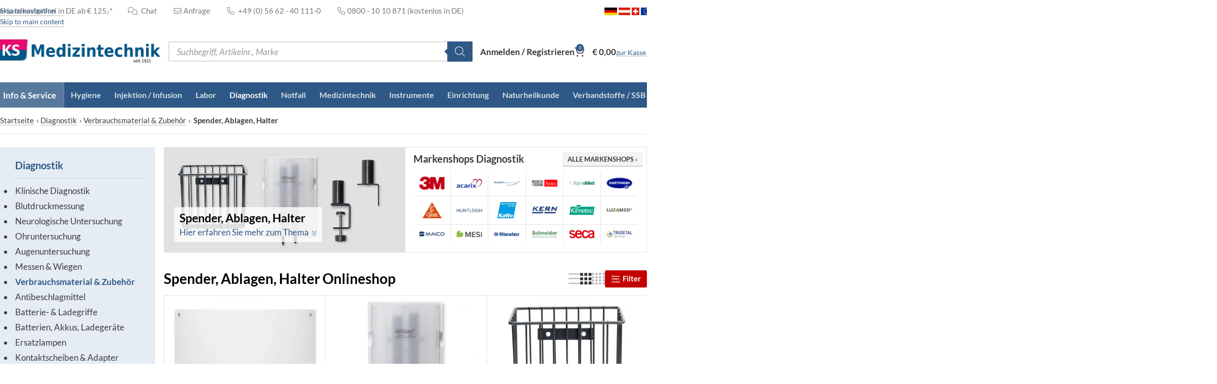

--- FILE ---
content_type: text/html; charset=utf-8
request_url: https://www.ksmedizintechnik.de/shop/diagnostik/verbrauchsmaterial-zubehoer/spender-ablagen-halter/
body_size: 107565
content:
<!DOCTYPE html>
<html lang="de">
<head>
	<meta charset="UTF-8">
	<link rel="profile" href="https://gmpg.org/xfn/11">
	<link rel="pingback" href="https://www.ksmedizintechnik.de/xmlrpc.php">

	<meta name='robots' content='index, follow, max-image-preview:large, max-snippet:-1, max-video-preview:-1' />

<!-- Google Tag Manager for WordPress by gtm4wp.com -->
<script data-cfasync="false" data-pagespeed-no-defer>
	var gtm4wp_datalayer_name = "dataLayer";
	var dataLayer = dataLayer || [];
	const gtm4wp_use_sku_instead = 1;
	const gtm4wp_currency = 'EUR';
	const gtm4wp_product_per_impression = 0;
	const gtm4wp_clear_ecommerce = false;
	const gtm4wp_datalayer_max_timeout = 2000;
</script>
<!-- End Google Tag Manager for WordPress by gtm4wp.com -->
	<!-- This site is optimized with the Yoast SEO Premium plugin v26.7 (Yoast SEO v26.7) - https://yoast.com/wordpress/plugins/seo/ -->
	<title>Spender, Ablagen, Halter günstig kaufen | KS Medizintechnik</title>
<link data-rocket-prefetch href="https://stream.ksmedizintechnik.de" rel="dns-prefetch">
<link crossorigin data-rocket-preload as="font" href="https://www.ksmedizintechnik.de/wp-content/uploads/lato-v20-latin-700.woff2" rel="preload">
<link crossorigin data-rocket-preload as="font" href="https://www.ksmedizintechnik.de/wp-content/themes/woodmart-child/webfonts/fa-light-300.woff2" rel="preload"><link rel="preload" data-rocket-preload as="image" href="https://www.ksmedizintechnik.de/wp-content/uploads/kat_diagnostik_zubehoer_spender.jpg" fetchpriority="high">
	<meta name="description" content="Spender, Ablagen &amp; Halter für diagnostische Instrumente oder Verbrauchsmittel für Praxis &amp; Klinik, kaufen Sie dauerhaft günstig im KS Onlineshop." />
	<link rel="canonical" href="https://www.ksmedizintechnik.de/shop/diagnostik/verbrauchsmaterial-zubehoer/spender-ablagen-halter/" />
	<meta property="og:locale" content="de_DE" />
	<meta property="og:type" content="article" />
	<meta property="og:title" content="Spender, Ablagen, Halter Archive" />
	<meta property="og:description" content="Spender, Ablagen &amp; Halter für diagnostische Instrumente oder Verbrauchsmittel für Praxis &amp; Klinik, kaufen Sie dauerhaft günstig im KS Onlineshop." />
	<meta property="og:url" content="https://www.ksmedizintechnik.de/shop/diagnostik/verbrauchsmaterial-zubehoer/spender-ablagen-halter/" />
	<meta property="og:site_name" content="KS Medizintechnik" />
	<meta property="og:image" content="https://www.ksmedizintechnik.de/wp-content/uploads/kat_diagnostik_zubehoer_spender.jpg" />
	<meta property="og:image:width" content="900" />
	<meta property="og:image:height" content="460" />
	<meta property="og:image:type" content="image/jpeg" />
	<meta name="twitter:card" content="summary_large_image" />
	<script type="application/ld+json" class="yoast-schema-graph">{"@context":"https://schema.org","@graph":[{"@type":"CollectionPage","@id":"https://www.ksmedizintechnik.de/shop/diagnostik/verbrauchsmaterial-zubehoer/spender-ablagen-halter/","url":"https://www.ksmedizintechnik.de/shop/diagnostik/verbrauchsmaterial-zubehoer/spender-ablagen-halter/","name":"Spender, Ablagen, Halter günstig kaufen | KS Medizintechnik","isPartOf":{"@id":"https://www.ksmedizintechnik.de/#website"},"primaryImageOfPage":{"@id":"https://www.ksmedizintechnik.de/shop/diagnostik/verbrauchsmaterial-zubehoer/spender-ablagen-halter/#primaryimage"},"image":{"@id":"https://www.ksmedizintechnik.de/shop/diagnostik/verbrauchsmaterial-zubehoer/spender-ablagen-halter/#primaryimage"},"thumbnailUrl":"https://www.ksmedizintechnik.de/wp-content/uploads/x-095-12-006_v.jpg","description":"Spender, Ablagen & Halter für diagnostische Instrumente oder Verbrauchsmittel für Praxis & Klinik, kaufen Sie dauerhaft günstig im KS Onlineshop.","breadcrumb":{"@id":"https://www.ksmedizintechnik.de/shop/diagnostik/verbrauchsmaterial-zubehoer/spender-ablagen-halter/#breadcrumb"},"inLanguage":"de"},{"@type":"ImageObject","inLanguage":"de","@id":"https://www.ksmedizintechnik.de/shop/diagnostik/verbrauchsmaterial-zubehoer/spender-ablagen-halter/#primaryimage","url":"https://www.ksmedizintechnik.de/wp-content/uploads/x-095-12-006_v.jpg","contentUrl":"https://www.ksmedizintechnik.de/wp-content/uploads/x-095-12-006_v.jpg","width":800,"height":700,"caption":"Heine Acrylglas-Wallboard für EN200"},{"@type":"BreadcrumbList","@id":"https://www.ksmedizintechnik.de/shop/diagnostik/verbrauchsmaterial-zubehoer/spender-ablagen-halter/#breadcrumb","itemListElement":[{"@type":"ListItem","position":1,"name":"Startseite","item":"https://www.ksmedizintechnik.de/"},{"@type":"ListItem","position":2,"name":"Diagnostik","item":"https://www.ksmedizintechnik.de/shop/diagnostik/"},{"@type":"ListItem","position":3,"name":"Verbrauchsmaterial &amp; Zubehör","item":"https://www.ksmedizintechnik.de/shop/diagnostik/verbrauchsmaterial-zubehoer/"},{"@type":"ListItem","position":4,"name":"Spender, Ablagen, Halter"}]},{"@type":"WebSite","@id":"https://www.ksmedizintechnik.de/#website","url":"https://www.ksmedizintechnik.de/","name":"KS Medizintechnik","description":"Arztbedarf &amp; Praxisbedarf günstig kaufen","publisher":{"@id":"https://www.ksmedizintechnik.de/#organization"},"potentialAction":[{"@type":"SearchAction","target":{"@type":"EntryPoint","urlTemplate":"https://www.ksmedizintechnik.de/?s={search_term_string}"},"query-input":{"@type":"PropertyValueSpecification","valueRequired":true,"valueName":"search_term_string"}}],"inLanguage":"de"},{"@type":"Organization","@id":"https://www.ksmedizintechnik.de/#organization","name":"KS Medizintechnik","url":"https://www.ksmedizintechnik.de/","logo":{"@type":"ImageObject","inLanguage":"de","@id":"https://www.ksmedizintechnik.de/#/schema/logo/image/","url":"https://www.ksmedizintechnik.de/wp-content/uploads/logo-ks1921@2x.png","contentUrl":"https://www.ksmedizintechnik.de/wp-content/uploads/logo-ks1921@2x.png","width":657,"height":100,"caption":"KS Medizintechnik"},"image":{"@id":"https://www.ksmedizintechnik.de/#/schema/logo/image/"},"sameAs":["https://www.facebook.com/ksmedizintechnik","https://www.instagram.com/ksmedizintechnik/","https://www.youtube.com/c/KSMedizintechnikDE1921/"]}]}</script>
	<!-- / Yoast SEO Premium plugin. -->



<style id='wp-img-auto-sizes-contain-inline-css' type='text/css'>
img:is([sizes=auto i],[sizes^="auto," i]){contain-intrinsic-size:3000px 1500px}
/*# sourceURL=wp-img-auto-sizes-contain-inline-css */
</style>
<link data-minify="1" rel='stylesheet' id='jquery-ui-style-css' href='https://www.ksmedizintechnik.de/wp-content/cache/min/1/wp-content/themes/woodmart-child/css/jquery-ui-190.css?ver=1768571468' type='text/css' media='all' />
<link rel='stylesheet' id='wp-components-css' href='https://www.ksmedizintechnik.de/wp-includes/css/dist/components/style.min.css?ver=6.9' type='text/css' media='all' />
<link data-minify="1" rel='stylesheet' id='saved-addresses-block-index-css' href='https://www.ksmedizintechnik.de/wp-content/cache/min/1/wp-content/plugins/saved-addresses-for-woocommerce/blocks/build/style-index.css?ver=1768571468' type='text/css' media='all' />
<style id='safe-svg-svg-icon-style-inline-css' type='text/css'>
.safe-svg-cover{text-align:center}.safe-svg-cover .safe-svg-inside{display:inline-block;max-width:100%}.safe-svg-cover svg{fill:currentColor;height:100%;max-height:100%;max-width:100%;width:100%}

/*# sourceURL=https://www.ksmedizintechnik.de/wp-content/plugins/safe-svg/dist/safe-svg-block-frontend.css */
</style>
<link rel='stylesheet' id='woocommerce-wishlists-css' href='https://www.ksmedizintechnik.de/wp-content/plugins/woocommerce-wishlists/assets/css/woocommerce-wishlists.min.css?ver=2.3.9' type='text/css' media='all' />
<style id='woocommerce-inline-inline-css' type='text/css'>
.woocommerce form .form-row .required { visibility: visible; }
/*# sourceURL=woocommerce-inline-inline-css */
</style>
<link rel='stylesheet' id='wt-import-export-for-woo-css' href='https://www.ksmedizintechnik.de/wp-content/plugins/wt-import-export-for-woo/public/css/wt-import-export-for-woo-public.css?ver=1.1.4' type='text/css' media='all' />
<link data-minify="1" rel='stylesheet' id='wpcss-feather-css' href='https://www.ksmedizintechnik.de/wp-content/cache/min/1/wp-content/plugins/wpc-share-cart/assets/libs/feather/feather.css?ver=1768571468' type='text/css' media='all' />
<link data-minify="1" rel='stylesheet' id='wpcss-frontend-css' href='https://www.ksmedizintechnik.de/wp-content/cache/min/1/wp-content/plugins/wpc-share-cart/assets/css/frontend.css?ver=1768571468' type='text/css' media='all' />
<link rel='stylesheet' id='dgwt-wcas-style-css' href='https://www.ksmedizintechnik.de/wp-content/plugins/ajax-search-for-woocommerce-premium/assets/css/style.min.css?ver=1.32.2' type='text/css' media='all' />
<link data-minify="1" rel='stylesheet' id='borlabs-cookie-css' href='https://www.ksmedizintechnik.de/wp-content/cache/min/1/wp-content/cache/borlabs-cookie/borlabs-cookie_1_en.css?ver=1768571468' type='text/css' media='all' />
<link data-minify="1" rel='stylesheet' id='elementor-icons-css' href='https://www.ksmedizintechnik.de/wp-content/cache/min/1/wp-content/plugins/elementor/assets/lib/eicons/css/elementor-icons.min.css?ver=1768571468' type='text/css' media='all' />
<link rel='stylesheet' id='elementor-frontend-css' href='https://www.ksmedizintechnik.de/wp-content/uploads/elementor/css/custom-frontend.min.css?ver=1768319354' type='text/css' media='all' />
<link data-minify="1" rel='stylesheet' id='elementor-post-129602-css' href='https://www.ksmedizintechnik.de/wp-content/cache/min/1/wp-content/uploads/elementor/css/post-129602.css?ver=1768571468' type='text/css' media='all' />
<link rel='stylesheet' id='wd-style-base-css' href='https://www.ksmedizintechnik.de/wp-content/themes/woodmart/css/parts/base.min.css?ver=8.3.8' type='text/css' media='all' />
<link rel='stylesheet' id='wd-product-loop-base-css' href='https://www.ksmedizintechnik.de/wp-content/themes/woodmart/css/parts/woo-product-loop-base.min.css?ver=8.3.8' type='text/css' media='all' />
<link rel='stylesheet' id='wd-woo-mod-variation-form-single-css' href='https://www.ksmedizintechnik.de/wp-content/themes/woodmart/css/parts/woo-mod-variation-form-single.min.css?ver=8.3.8' type='text/css' media='all' />
<link rel='stylesheet' id='wd-woo-mod-variation-form-css' href='https://www.ksmedizintechnik.de/wp-content/themes/woodmart/css/parts/woo-mod-variation-form.min.css?ver=8.3.8' type='text/css' media='all' />
<link rel='stylesheet' id='wd-helpers-wpb-elem-css' href='https://www.ksmedizintechnik.de/wp-content/themes/woodmart/css/parts/helpers-wpb-elem.min.css?ver=8.3.8' type='text/css' media='all' />
<link rel='stylesheet' id='wd-woo-paypal-payments-css' href='https://www.ksmedizintechnik.de/wp-content/themes/woodmart/css/parts/int-woo-paypal-payments.min.css?ver=8.3.8' type='text/css' media='all' />
<link rel='stylesheet' id='wd-elementor-base-css' href='https://www.ksmedizintechnik.de/wp-content/themes/woodmart/css/parts/int-elem-base.min.css?ver=8.3.8' type='text/css' media='all' />
<link rel='stylesheet' id='wd-elementor-pro-base-css' href='https://www.ksmedizintechnik.de/wp-content/themes/woodmart/css/parts/int-elementor-pro.min.css?ver=8.3.8' type='text/css' media='all' />
<link rel='stylesheet' id='wd-woocommerce-base-css' href='https://www.ksmedizintechnik.de/wp-content/themes/woodmart/css/parts/woocommerce-base.min.css?ver=8.3.8' type='text/css' media='all' />
<link rel='stylesheet' id='wd-mod-star-rating-css' href='https://www.ksmedizintechnik.de/wp-content/themes/woodmart/css/parts/mod-star-rating.min.css?ver=8.3.8' type='text/css' media='all' />
<link rel='stylesheet' id='wd-woocommerce-block-notices-css' href='https://www.ksmedizintechnik.de/wp-content/themes/woodmart/css/parts/woo-mod-block-notices.min.css?ver=8.3.8' type='text/css' media='all' />
<link rel='stylesheet' id='wd-widget-active-filters-css' href='https://www.ksmedizintechnik.de/wp-content/themes/woodmart/css/parts/woo-widget-active-filters.min.css?ver=8.3.8' type='text/css' media='all' />
<link rel='stylesheet' id='wd-woo-shop-predefined-css' href='https://www.ksmedizintechnik.de/wp-content/themes/woodmart/css/parts/woo-shop-predefined.min.css?ver=8.3.8' type='text/css' media='all' />
<link rel='stylesheet' id='wd-woo-shop-el-products-per-page-css' href='https://www.ksmedizintechnik.de/wp-content/themes/woodmart/css/parts/woo-shop-el-products-per-page.min.css?ver=8.3.8' type='text/css' media='all' />
<link rel='stylesheet' id='wd-woo-shop-page-title-css' href='https://www.ksmedizintechnik.de/wp-content/themes/woodmart/css/parts/woo-shop-page-title.min.css?ver=8.3.8' type='text/css' media='all' />
<link rel='stylesheet' id='wd-woo-mod-shop-loop-head-css' href='https://www.ksmedizintechnik.de/wp-content/themes/woodmart/css/parts/woo-mod-shop-loop-head.min.css?ver=8.3.8' type='text/css' media='all' />
<link rel='stylesheet' id='wd-woo-shop-el-products-view-css' href='https://www.ksmedizintechnik.de/wp-content/themes/woodmart/css/parts/woo-shop-el-products-view.min.css?ver=8.3.8' type='text/css' media='all' />
<link data-minify="1" rel='stylesheet' id='child-style-css' href='https://www.ksmedizintechnik.de/wp-content/cache/min/1/wp-content/themes/woodmart-child/style.css?ver=1768571468' type='text/css' media='all' />
<link rel='stylesheet' id='wd-header-base-css' href='https://www.ksmedizintechnik.de/wp-content/themes/woodmart/css/parts/header-base.min.css?ver=8.3.8' type='text/css' media='all' />
<link rel='stylesheet' id='wd-mod-tools-css' href='https://www.ksmedizintechnik.de/wp-content/themes/woodmart/css/parts/mod-tools.min.css?ver=8.3.8' type='text/css' media='all' />
<link rel='stylesheet' id='wd-header-elements-base-css' href='https://www.ksmedizintechnik.de/wp-content/themes/woodmart/css/parts/header-el-base.min.css?ver=8.3.8' type='text/css' media='all' />
<link rel='stylesheet' id='wd-woo-mod-login-form-css' href='https://www.ksmedizintechnik.de/wp-content/themes/woodmart/css/parts/woo-mod-login-form.min.css?ver=8.3.8' type='text/css' media='all' />
<link rel='stylesheet' id='wd-header-my-account-css' href='https://www.ksmedizintechnik.de/wp-content/themes/woodmart/css/parts/header-el-my-account.min.css?ver=8.3.8' type='text/css' media='all' />
<link rel='stylesheet' id='wd-header-cart-side-css' href='https://www.ksmedizintechnik.de/wp-content/themes/woodmart/css/parts/header-el-cart-side.min.css?ver=8.3.8' type='text/css' media='all' />
<link rel='stylesheet' id='wd-woo-mod-quantity-css' href='https://www.ksmedizintechnik.de/wp-content/themes/woodmart/css/parts/woo-mod-quantity.min.css?ver=8.3.8' type='text/css' media='all' />
<link rel='stylesheet' id='wd-header-cart-css' href='https://www.ksmedizintechnik.de/wp-content/themes/woodmart/css/parts/header-el-cart.min.css?ver=8.3.8' type='text/css' media='all' />
<link rel='stylesheet' id='wd-widget-shopping-cart-css' href='https://www.ksmedizintechnik.de/wp-content/themes/woodmart/css/parts/woo-widget-shopping-cart.min.css?ver=8.3.8' type='text/css' media='all' />
<link rel='stylesheet' id='wd-widget-product-list-css' href='https://www.ksmedizintechnik.de/wp-content/themes/woodmart/css/parts/woo-widget-product-list.min.css?ver=8.3.8' type='text/css' media='all' />
<link rel='stylesheet' id='wd-button-css' href='https://www.ksmedizintechnik.de/wp-content/themes/woodmart/css/parts/el-button.min.css?ver=8.3.8' type='text/css' media='all' />
<link rel='stylesheet' id='wd-header-mobile-nav-dropdown-css' href='https://www.ksmedizintechnik.de/wp-content/themes/woodmart/css/parts/header-el-mobile-nav-dropdown.min.css?ver=8.3.8' type='text/css' media='all' />
<link rel='stylesheet' id='wd-header-categories-nav-css' href='https://www.ksmedizintechnik.de/wp-content/themes/woodmart/css/parts/header-el-category-nav.min.css?ver=8.3.8' type='text/css' media='all' />
<link rel='stylesheet' id='wd-mod-nav-vertical-css' href='https://www.ksmedizintechnik.de/wp-content/themes/woodmart/css/parts/mod-nav-vertical.min.css?ver=8.3.8' type='text/css' media='all' />
<link rel='stylesheet' id='wd-mod-nav-vertical-design-default-css' href='https://www.ksmedizintechnik.de/wp-content/themes/woodmart/css/parts/mod-nav-vertical-design-default.min.css?ver=8.3.8' type='text/css' media='all' />
<link rel='stylesheet' id='wd-brands-css' href='https://www.ksmedizintechnik.de/wp-content/themes/woodmart/css/parts/el-brand.min.css?ver=8.3.8' type='text/css' media='all' />
<link rel='stylesheet' id='wd-brands-style-bordered-css' href='https://www.ksmedizintechnik.de/wp-content/themes/woodmart/css/parts/el-brand-style-bordered.min.css?ver=8.3.8' type='text/css' media='all' />
<link rel='stylesheet' id='wd-mod-nav-menu-label-css' href='https://www.ksmedizintechnik.de/wp-content/themes/woodmart/css/parts/mod-nav-menu-label.min.css?ver=8.3.8' type='text/css' media='all' />
<link rel='stylesheet' id='wd-off-canvas-sidebar-css' href='https://www.ksmedizintechnik.de/wp-content/themes/woodmart/css/parts/opt-off-canvas-sidebar.min.css?ver=8.3.8' type='text/css' media='all' />
<link rel='stylesheet' id='wd-widget-nav-css' href='https://www.ksmedizintechnik.de/wp-content/themes/woodmart/css/parts/widget-nav.min.css?ver=8.3.8' type='text/css' media='all' />
<link rel='stylesheet' id='wd-shop-filter-area-css' href='https://www.ksmedizintechnik.de/wp-content/themes/woodmart/css/parts/woo-shop-el-filters-area.min.css?ver=8.3.8' type='text/css' media='all' />
<link rel='stylesheet' id='wd-widget-wd-layered-nav-css' href='https://www.ksmedizintechnik.de/wp-content/themes/woodmart/css/parts/woo-widget-wd-layered-nav.min.css?ver=8.3.8' type='text/css' media='all' />
<link rel='stylesheet' id='wd-woo-mod-swatches-base-css' href='https://www.ksmedizintechnik.de/wp-content/themes/woodmart/css/parts/woo-mod-swatches-base.min.css?ver=8.3.8' type='text/css' media='all' />
<link rel='stylesheet' id='wd-woo-mod-swatches-filter-css' href='https://www.ksmedizintechnik.de/wp-content/themes/woodmart/css/parts/woo-mod-swatches-filter.min.css?ver=8.3.8' type='text/css' media='all' />
<link rel='stylesheet' id='wd-widget-woo-other-css' href='https://www.ksmedizintechnik.de/wp-content/themes/woodmart/css/parts/woo-widget-other.min.css?ver=8.3.8' type='text/css' media='all' />
<link rel='stylesheet' id='wd-woo-shop-el-order-by-css' href='https://www.ksmedizintechnik.de/wp-content/themes/woodmart/css/parts/woo-shop-el-order-by.min.css?ver=8.3.8' type='text/css' media='all' />
<link rel='stylesheet' id='wd-woo-mod-swatches-style-1-css' href='https://www.ksmedizintechnik.de/wp-content/themes/woodmart/css/parts/woo-mod-swatches-style-1.min.css?ver=8.3.8' type='text/css' media='all' />
<link rel='stylesheet' id='wd-woo-mod-swatches-style-4-css' href='https://www.ksmedizintechnik.de/wp-content/themes/woodmart/css/parts/woo-mod-swatches-style-4.min.css?ver=8.3.8' type='text/css' media='all' />
<link rel='stylesheet' id='wd-bordered-product-css' href='https://www.ksmedizintechnik.de/wp-content/themes/woodmart/css/parts/woo-opt-bordered-product.min.css?ver=8.3.8' type='text/css' media='all' />
<link rel='stylesheet' id='wd-product-loop-css' href='https://www.ksmedizintechnik.de/wp-content/themes/woodmart/css/parts/woo-product-loop.min.css?ver=8.3.8' type='text/css' media='all' />
<link rel='stylesheet' id='wd-woo-mod-add-btn-replace-css' href='https://www.ksmedizintechnik.de/wp-content/themes/woodmart/css/parts/woo-mod-add-btn-replace.min.css?ver=8.3.8' type='text/css' media='all' />
<link rel='stylesheet' id='wd-mod-more-description-css' href='https://www.ksmedizintechnik.de/wp-content/themes/woodmart/css/parts/mod-more-description.min.css?ver=8.3.8' type='text/css' media='all' />
<link rel='stylesheet' id='wd-categories-loop-replace-title-css' href='https://www.ksmedizintechnik.de/wp-content/themes/woodmart/css/parts/woo-categories-loop-replace-title-old.min.css?ver=8.3.8' type='text/css' media='all' />
<link rel='stylesheet' id='wd-woo-categories-loop-css' href='https://www.ksmedizintechnik.de/wp-content/themes/woodmart/css/parts/woo-categories-loop.min.css?ver=8.3.8' type='text/css' media='all' />
<link rel='stylesheet' id='wd-categories-loop-css' href='https://www.ksmedizintechnik.de/wp-content/themes/woodmart/css/parts/woo-categories-loop-old.min.css?ver=8.3.8' type='text/css' media='all' />
<link rel='stylesheet' id='wd-sticky-loader-css' href='https://www.ksmedizintechnik.de/wp-content/themes/woodmart/css/parts/mod-sticky-loader.min.css?ver=8.3.8' type='text/css' media='all' />
<link rel='stylesheet' id='wd-footer-base-css' href='https://www.ksmedizintechnik.de/wp-content/themes/woodmart/css/parts/footer-base.min.css?ver=8.3.8' type='text/css' media='all' />
<link rel='stylesheet' id='wd-scroll-top-css' href='https://www.ksmedizintechnik.de/wp-content/themes/woodmart/css/parts/opt-scrolltotop.min.css?ver=8.3.8' type='text/css' media='all' />
<link rel='stylesheet' id='wd-wd-search-form-css' href='https://www.ksmedizintechnik.de/wp-content/themes/woodmart/css/parts/wd-search-form.min.css?ver=8.3.8' type='text/css' media='all' />
<link rel='stylesheet' id='wd-wd-search-results-css' href='https://www.ksmedizintechnik.de/wp-content/themes/woodmart/css/parts/wd-search-results.min.css?ver=8.3.8' type='text/css' media='all' />
<link rel='stylesheet' id='wd-wd-search-dropdown-css' href='https://www.ksmedizintechnik.de/wp-content/themes/woodmart/css/parts/wd-search-dropdown.min.css?ver=8.3.8' type='text/css' media='all' />
<link rel='stylesheet' id='wd-header-my-account-sidebar-css' href='https://www.ksmedizintechnik.de/wp-content/themes/woodmart/css/parts/header-el-my-account-sidebar.min.css?ver=8.3.8' type='text/css' media='all' />
<link rel='stylesheet' id='wd-bottom-toolbar-css' href='https://www.ksmedizintechnik.de/wp-content/themes/woodmart/css/parts/opt-bottom-toolbar.min.css?ver=8.3.8' type='text/css' media='all' />
<link rel='stylesheet' id='wd-shop-off-canvas-sidebar-css' href='https://www.ksmedizintechnik.de/wp-content/themes/woodmart/css/parts/opt-shop-off-canvas-sidebar.min.css?ver=8.3.8' type='text/css' media='all' />
<link rel='stylesheet' id='wd-mod-sticky-sidebar-opener-css' href='https://www.ksmedizintechnik.de/wp-content/themes/woodmart/css/parts/mod-sticky-sidebar-opener.min.css?ver=8.3.8' type='text/css' media='all' />
<style id='rocket-lazyload-inline-css' type='text/css'>
.rll-youtube-player{position:relative;padding-bottom:56.23%;height:0;overflow:hidden;max-width:100%;}.rll-youtube-player:focus-within{outline: 2px solid currentColor;outline-offset: 5px;}.rll-youtube-player iframe{position:absolute;top:0;left:0;width:100%;height:100%;z-index:100;background:0 0}.rll-youtube-player img{bottom:0;display:block;left:0;margin:auto;max-width:100%;width:100%;position:absolute;right:0;top:0;border:none;height:auto;-webkit-transition:.4s all;-moz-transition:.4s all;transition:.4s all}.rll-youtube-player img:hover{-webkit-filter:brightness(75%)}.rll-youtube-player .play{height:100%;width:100%;left:0;top:0;position:absolute;background:url(https://www.ksmedizintechnik.de/wp-content/plugins/wp-rocket/assets/img/youtube.png) no-repeat center;background-color: transparent !important;cursor:pointer;border:none;}
/*# sourceURL=rocket-lazyload-inline-css */
</style>
<script type="text/javascript" src="https://www.ksmedizintechnik.de/wp-includes/js/jquery/jquery.min.js?ver=3.7.1" id="jquery-core-js"></script>
<script type="text/javascript" src="https://www.ksmedizintechnik.de/wp-includes/js/jquery/jquery-migrate.min.js?ver=3.4.1" id="jquery-migrate-js"></script>
<script type="text/javascript" id="jquery-js-after">
/* <![CDATA[ */
if (typeof (window.wpfReadyList) == "undefined") {
			var v = jQuery.fn.jquery;
			if (v && parseInt(v) >= 3 && window.self === window.top) {
				var readyList=[];
				window.originalReadyMethod = jQuery.fn.ready;
				jQuery.fn.ready = function(){
					if(arguments.length && arguments.length > 0 && typeof arguments[0] === "function") {
						readyList.push({"c": this, "a": arguments});
					}
					return window.originalReadyMethod.apply( this, arguments );
				};
				window.wpfReadyList = readyList;
			}}
//# sourceURL=jquery-js-after
/* ]]> */
</script>
<script type="text/javascript" src="https://www.ksmedizintechnik.de/wp-content/plugins/woocommerce/assets/js/jquery-blockui/jquery.blockUI.min.js?ver=2.7.0-wc.10.4.3" id="wc-jquery-blockui-js" defer="defer" data-wp-strategy="defer"></script>
<script type="text/javascript" src="https://www.ksmedizintechnik.de/wp-content/plugins/woocommerce/assets/js/js-cookie/js.cookie.min.js?ver=2.1.4-wc.10.4.3" id="wc-js-cookie-js" defer="defer" data-wp-strategy="defer"></script>
<script type="text/javascript" id="woocommerce-js-extra">
/* <![CDATA[ */
var woocommerce_params = {"ajax_url":"/wp-admin/admin-ajax.php","wc_ajax_url":"/?wc-ajax=%%endpoint%%","i18n_password_show":"Passwort anzeigen","i18n_password_hide":"Passwort ausblenden"};
//# sourceURL=woocommerce-js-extra
/* ]]> */
</script>
<script type="text/javascript" src="https://www.ksmedizintechnik.de/wp-content/plugins/woocommerce/assets/js/frontend/woocommerce.min.js?ver=10.4.3" id="woocommerce-js" defer="defer" data-wp-strategy="defer"></script>
<script type="text/javascript" id="borlabs-cookie-prioritize-js-extra">
/* <![CDATA[ */
var borlabsCookiePrioritized = {"domain":"www.ksmedizintechnik.de","path":"/","version":"12","bots":"1","optInJS":{"marketing":{"google-tag-manager":"[base64]/[base64]","google-ads":"[base64]"}}};
//# sourceURL=borlabs-cookie-prioritize-js-extra
/* ]]> */
</script>
<script type="text/javascript" src="https://www.ksmedizintechnik.de/wp-content/plugins/borlabs-cookie/assets/javascript/borlabs-cookie-prioritize.min.js?ver=2.2.54" id="borlabs-cookie-prioritize-js"></script>
<script type="text/javascript" src="https://www.ksmedizintechnik.de/wp-content/themes/woodmart/js/libs/device.min.js?ver=8.3.8" id="wd-device-library-js"></script>
<script type="text/javascript" src="https://www.ksmedizintechnik.de/wp-content/themes/woodmart/js/scripts/global/scrollBar.min.js?ver=8.3.8" id="wd-scrollbar-js"></script>
<script data-minify="1" type="text/javascript" src="https://www.ksmedizintechnik.de/wp-content/cache/min/1/wp-content/plugins/timed-content/js/timed-content.js?ver=1768571468" id="timed-content_js-js"></script>

<!-- This website runs the Product Feed PRO for WooCommerce by AdTribes.io plugin - version woocommercesea_option_installed_version -->
<link data-minify="1" href="https://www.ksmedizintechnik.de/wp-content/cache/min/1/wp-content/themes/woodmart-child/css/fontawesome.min.css?ver=1768571468" rel="stylesheet">

<!-- Google Tag Manager for WordPress by gtm4wp.com -->
<!-- GTM Container placement set to off -->
<script data-cfasync="false" data-pagespeed-no-defer>
	var dataLayer_content = {"cartContent":{"totals":{"applied_coupons":[],"discount_total":0,"subtotal":0,"total":0},"items":[]}};
	dataLayer.push( dataLayer_content );
</script>
<script data-cfasync="false" data-pagespeed-no-defer>
	console.warn && console.warn("[GTM4WP] Google Tag Manager container code placement set to OFF !!!");
	console.warn && console.warn("[GTM4WP] Data layer codes are active but GTM container must be loaded using custom coding !!!");
</script>
<!-- End Google Tag Manager for WordPress by gtm4wp.com --><style type="text/css">dd ul.bulleted {  float:none;clear:both; }</style><style type="text/css">.shipping-calculator-form { display: block !important; }a.shipping-calculator-button { pointer-events: none; cursor: default; }</style>		<style>
			.dgwt-wcas-ico-magnifier,.dgwt-wcas-ico-magnifier-handler{max-width:20px}.dgwt-wcas-search-wrapp .dgwt-wcas-sf-wrapp .dgwt-wcas-search-submit::before{border-color:transparent #2e5885}.dgwt-wcas-search-wrapp .dgwt-wcas-sf-wrapp .dgwt-wcas-search-submit:hover::before,.dgwt-wcas-search-wrapp .dgwt-wcas-sf-wrapp .dgwt-wcas-search-submit:focus::before{border-right-color:#2e5885}.dgwt-wcas-search-wrapp .dgwt-wcas-sf-wrapp .dgwt-wcas-search-submit,.dgwt-wcas-om-bar .dgwt-wcas-om-return{background-color:#2e5885}.dgwt-wcas-search-wrapp .dgwt-wcas-ico-magnifier,.dgwt-wcas-search-wrapp .dgwt-wcas-sf-wrapp .dgwt-wcas-search-submit svg path,.dgwt-wcas-om-bar .dgwt-wcas-om-return svg path{}.dgwt-wcas-suggestions-wrapp,.dgwt-wcas-details-wrapp{background-color:#fff}.dgwt-wcas-suggestion-selected{background-color:#f7f7f7}.dgwt-wcas-st strong,.dgwt-wcas-sd strong{color:#3c3c3c}		</style>
		<meta name="theme-color" content="rgb(46,88,133)">					<meta name="viewport" content="width=device-width, initial-scale=1">
						<noscript><style>.woocommerce-product-gallery{ opacity: 1 !important; }</style></noscript>
	<meta name="generator" content="Elementor 3.34.1; features: additional_custom_breakpoints; settings: css_print_method-external, google_font-enabled, font_display-auto">
<!-- Google Tag Manager -->
<script>if('0'==='1'){(function(w,d,s,l,i){w[l]=w[l]||[];w[l].push({"gtm.start":
new Date().getTime(),event:"gtm.js"});var f=d.getElementsByTagName(s)[0],
j=d.createElement(s),dl=l!="dataLayer"?"&l="+l:"";j.async=true;j.src=
"https://www.googletagmanager.com/gtm.js?id="+i+dl;f.parentNode.insertBefore(j,f);
})(window,document,"script","dataLayer","GTM-N9SXH7L");}</script>
<!-- End Google Tag Manager --><script>
if('0' === '1') {
    window.dataLayer = window.dataLayer || [];
    function gtag(){dataLayer.push(arguments);}
    gtag('consent', 'default', {
       'ad_storage': 'denied',
       'analytics_storage': 'denied'
    });
    gtag("js", new Date());

    gtag("config", "AW-845355436");

    (function (w, d, s, i) {
    var f = d.getElementsByTagName(s)[0],
        j = d.createElement(s);
    j.async = true;
    j.src =
        "https://www.googletagmanager.com/gtag/js?id=" + i;
    f.parentNode.insertBefore(j, f);
    })(window, document, "script", "AW-845355436");
}
</script>			<style>
				.e-con.e-parent:nth-of-type(n+4):not(.e-lazyloaded):not(.e-no-lazyload),
				.e-con.e-parent:nth-of-type(n+4):not(.e-lazyloaded):not(.e-no-lazyload) * {
					background-image: none !important;
				}
				@media screen and (max-height: 1024px) {
					.e-con.e-parent:nth-of-type(n+3):not(.e-lazyloaded):not(.e-no-lazyload),
					.e-con.e-parent:nth-of-type(n+3):not(.e-lazyloaded):not(.e-no-lazyload) * {
						background-image: none !important;
					}
				}
				@media screen and (max-height: 640px) {
					.e-con.e-parent:nth-of-type(n+2):not(.e-lazyloaded):not(.e-no-lazyload),
					.e-con.e-parent:nth-of-type(n+2):not(.e-lazyloaded):not(.e-no-lazyload) * {
						background-image: none !important;
					}
				}
			</style>
			<link rel="icon" href="https://www.ksmedizintechnik.de/wp-content/uploads/cropped-favicon_ksmedizintechnik-2-32x32.png" sizes="32x32" />
<link rel="icon" href="https://www.ksmedizintechnik.de/wp-content/uploads/cropped-favicon_ksmedizintechnik-2-192x192.png" sizes="192x192" />
<link rel="apple-touch-icon" href="https://www.ksmedizintechnik.de/wp-content/uploads/cropped-favicon_ksmedizintechnik-2-180x180.png" />
<meta name="msapplication-TileImage" content="https://www.ksmedizintechnik.de/wp-content/uploads/cropped-favicon_ksmedizintechnik-2-270x270.png" />
<script src="https://stream.ksmedizintechnik.de/scripts/4LpcFMjytUuV89k4JnbHdZhClRuvk8QKp2edrSIZ5qYABsEzPXUMK33Di69eWlIy.js"  defer></script>
    <style>
		
		</style>			<style id="wd-style-default_header-css" data-type="wd-style-default_header">
				:root{
	--wd-top-bar-h: 42px;
	--wd-top-bar-sm-h: .00001px;
	--wd-top-bar-sticky-h: 40px;
	--wd-top-bar-brd-w: .00001px;

	--wd-header-general-h: 120px;
	--wd-header-general-sm-h: 80px;
	--wd-header-general-sticky-h: 120px;
	--wd-header-general-brd-w: 1px;

	--wd-header-bottom-h: 50px;
	--wd-header-bottom-sm-h: .00001px;
	--wd-header-bottom-sticky-h: 50px;
	--wd-header-bottom-brd-w: .00001px;

	--wd-header-clone-h: .00001px;

	--wd-header-brd-w: calc(var(--wd-top-bar-brd-w) + var(--wd-header-general-brd-w) + var(--wd-header-bottom-brd-w));
	--wd-header-h: calc(var(--wd-top-bar-h) + var(--wd-header-general-h) + var(--wd-header-bottom-h) + var(--wd-header-brd-w));
	--wd-header-sticky-h: calc(var(--wd-top-bar-sticky-h) + var(--wd-header-general-sticky-h) + var(--wd-header-bottom-sticky-h) + var(--wd-header-clone-h) + var(--wd-header-brd-w));
	--wd-header-sm-h: calc(var(--wd-top-bar-sm-h) + var(--wd-header-general-sm-h) + var(--wd-header-bottom-sm-h) + var(--wd-header-brd-w));
}

.whb-top-bar .wd-dropdown {
	margin-top: 0px;
}

.whb-top-bar .wd-dropdown:after {
	height: 11px;
}

.whb-sticked .whb-top-bar .wd-dropdown:not(.sub-sub-menu) {
	margin-top: -1px;
}

.whb-sticked .whb-top-bar .wd-dropdown:not(.sub-sub-menu):after {
	height: 10px;
}

.whb-sticked .whb-general-header .wd-dropdown:not(.sub-sub-menu) {
	margin-top: 39px;
}

.whb-sticked .whb-general-header .wd-dropdown:not(.sub-sub-menu):after {
	height: 50px;
}


:root:has(.whb-general-header.whb-border-boxed) {
	--wd-header-general-brd-w: .00001px;
}

@media (max-width: 1024px) {
:root:has(.whb-general-header.whb-hidden-mobile) {
	--wd-header-general-brd-w: .00001px;
}
}


.whb-header-bottom .wd-dropdown {
	margin-top: 4px;
}

.whb-header-bottom .wd-dropdown:after {
	height: 15px;
}

.whb-sticked .whb-header-bottom .wd-dropdown:not(.sub-sub-menu) {
	margin-top: 4px;
}

.whb-sticked .whb-header-bottom .wd-dropdown:not(.sub-sub-menu):after {
	height: 15px;
}


		
.whb-top-bar {
	background-color: rgba(255, 255, 255, 1);
}

.whb-general-header {
	border-color: rgba(129, 129, 129, 0.2);border-bottom-width: 1px;border-bottom-style: solid;
}

.whb-header-bottom {
	background-color: rgba(46, 88, 133, 1);
}
			</style>
						<style id="wd-style-theme_settings_default-css" data-type="wd-style-theme_settings_default">
				@font-face {
	font-weight: normal;
	font-style: normal;
	font-family: "woodmart-font";
	src: url("//www.ksmedizintechnik.de/wp-content/themes/woodmart/fonts/woodmart-font-1-400.woff2?v=8.3.8") format("woff2");
	font-display:block;
}

:root {
	--wd-text-font: "MyLato", Arial, Helvetica, sans-serif;
	--wd-text-font-weight: 400;
	--wd-text-color: rgb(60,60,60);
	--wd-text-font-size: 17px;
	--wd-title-font: "MyLato", Arial, Helvetica, sans-serif;
	--wd-title-font-weight: 700;
	--wd-title-color: rgb(60,60,60);
	--wd-entities-title-font: "MyLato", Arial, Helvetica, sans-serif;
	--wd-entities-title-font-weight: 700;
	--wd-entities-title-color: rgb(60,60,60);
	--wd-entities-title-color-hover: rgb(51 51 51 / 65%);
	--wd-alternative-font: "MyLato", Arial, Helvetica, sans-serif;
	--wd-widget-title-font: "MyLato", Arial, Helvetica, sans-serif;
	--wd-widget-title-font-weight: 700;
	--wd-widget-title-transform: none;
	--wd-widget-title-color: rgb(60,60,60);
	--wd-widget-title-font-size: 19px;
	--wd-header-el-font: "MyLato", Arial, Helvetica, sans-serif;
	--wd-header-el-font-weight: 700;
	--wd-header-el-transform: none;
	--wd-header-el-font-size: 17px;
	--wd-otl-style: dotted;
	--wd-otl-width: 2px;
	--wd-primary-color: rgb(46,88,133);
	--wd-alternative-color: rgb(229,0,125);
	--btn-default-bgcolor: rgb(46,88,133);
	--btn-default-bgcolor-hover: rgba(46,88,133,0.8);
	--btn-accented-bgcolor: rgb(46,88,133);
	--btn-accented-bgcolor-hover: rgba(46,88,133,0.8);
	--wd-form-brd-width: 2px;
	--notices-success-bg: #459647;
	--notices-success-color: #fff;
	--notices-warning-bg: #E0B252;
	--notices-warning-color: rgb(0,0,0);
	--wd-link-color: rgb(46,88,133);
	--wd-link-color-hover: rgb(229,0,125);
	--wd-sticky-btn-height: 95px;
}
.wd-age-verify-wrap {
	--wd-popup-width: 500px;
}
.wd-popup.wd-promo-popup {
	background-color: #111111;
	background-image: none;
	background-repeat: no-repeat;
	background-size: contain;
	background-position: left center;
}
.wd-promo-popup-wrap {
	--wd-popup-width: 800px;
}
:is(.woodmart-woocommerce-layered-nav, .wd-product-category-filter) .wd-scroll-content {
	max-height: 280px;
}
.wd-page-title .wd-page-title-bg img {
	object-position: center center;
}
h2 {
	font-family: "MyLato", Arial, Helvetica, sans-serif;
	font-size: 23px;
}
h3 {
	font-family: "MyLato", Arial, Helvetica, sans-serif;
	font-size: 20px;
}
.mfp-wrap.wd-popup-quick-view-wrap {
	--wd-popup-width: 920px;
}

@media (max-width: 1024px) {
	:root {
		--wd-text-font-size: 17px;
	--wd-widget-title-font-size: 19px;
	--wd-header-el-font-size: 17px;
	--wd-sticky-btn-height: 95px;
	}
	h2 {
		font-size: 23px;
	}
	h3 {
		font-size: 20px;
	}

}

@media (max-width: 768.98px) {
	:root {
		--wd-text-font-size: 16px;
	--wd-widget-title-font-size: 18px;
	--wd-header-el-font-size: 16px;
	--wd-sticky-btn-height: 42px;
	}
	h2 {
		font-size: 22px;
	}
	h3 {
		font-size: 19px;
	}

}
:root{
--wd-container-w: 1570px;
--wd-form-brd-radius: 0px;
--btn-default-color: #fff;
--btn-default-color-hover: #fff;
--btn-accented-color: #fff;
--btn-accented-color-hover: #fff;
--btn-default-bottom-active: -1px;
--btn-default-brd-radius: 0px;
--btn-default-box-shadow: inset 0 -2px 0 rgba(0, 0, 0, .15);
--btn-default-box-shadow-hover: inset 0 -2px 0 rgba(0, 0, 0, .15);
--btn-accented-bottom-active: -1px;
--btn-accented-brd-radius: 0px;
--btn-accented-box-shadow: inset 0 -2px 0 rgba(0, 0, 0, .15);
--btn-accented-box-shadow-hover: inset 0 -2px 0 rgba(0, 0, 0, .15);
--wd-brd-radius: 0px;
}

@media (min-width: 1570px) {
section.elementor-section.wd-section-stretch > .elementor-container {
margin-left: auto;
margin-right: auto;
}
}

rs-slides :is([data-type=text],[data-type=button]) {
font-family: MyLato !important;
}
rs-slides :is(h1,h2,h3,h4,h5,h6)[data-type=text] {
font-family: MyLato !important;
}

.wd-page-title {
background-color: #0a0a0a;
}

@font-face {
	font-family: "MyLato";
	src: url("//www.ksmedizintechnik.de/wp-content/uploads/lato-v20-latin-700.woff2") format("woff2"), 
url("//www.ksmedizintechnik.de/wp-content/uploads/lato-v20-latin-700.woff") format("woff");
	font-weight: 700;
	font-display:swap;
	font-style: normal;
}

@font-face {
	font-family: "MyLato";
	src: url("//www.ksmedizintechnik.de/wp-content/uploads/lato-v20-latin-regular.woff2") format("woff2"), 
url("//www.ksmedizintechnik.de/wp-content/uploads/lato-v20-latin-regular.woff") format("woff");
	font-weight: 400;
	font-display:swap;
	font-style: normal;
}

.elementor-widget-text-editor div.elementor-widget-container {
	columns: 1;
}

#menu-hauptmenue-desktop .elementor-widget:not(:last-child) {
  margin-block-end: 12px;
}

.single-product .product_totals .gform_fields {
	margin-top: 20px;
}

.single-product .product-type-simple .product_totals {
	margin: -6px;
}

#ppcp-recaptcha-v2-container {
	margin: 0 !important;
}

.wd-timer {
  --wd-timer-shadow: 0 0 3px rgba(0,0,0,0.1);
  --wd-timer-bg: var(--bgcolor-white)
}

.woocommerce-cart .lieferpauschale .product-price > div > div:not(:first-child),
.woocommerce-cart .lieferpauschale .rightpress_product_price_breakdown_quantity,
.woocommerce-cart .lieferpauschale del,
.woocommerce-mini-cart .lieferpauschale .singleprice > div > div:not(:first-child),
.woocommerce-mini-cart .lieferpauschale .rightpress_product_price_breakdown_quantity,
.woocommerce-mini-cart .lieferpauschale del {
	display: none;
}

.wd-sticky-btn form.cart {
	gap: 0;
}

.wd-sticky-btn form.cart div.quantity input[type] {
	border-right: 1px solid #fff;
}

.elementor-tab-content.elementor-active > .gform_wrapper {
	display: block !important;
}

.elementor-ribbon-inner {
	color: rgb(255, 255, 255);
}

.wd-content-layout {
  padding-block: 0;
}

html, body {
	max-width: 100%;
	overflow-x: hidden !important;
	scroll-behavior: smooth;
}

@media(min-width: 577px) {
	.dgwt-wcas-search-form {
		opacity: 1 !important;
		max-width: 100% !important;
	}
	
	.dgwt-wcas-search-wrapp {
		max-width: 100% !important;
	}
	.dgwt-wcas-preloader {
		right: 50px;
	}
}

@media(max-width: 576px) {
	.dgwt-wcas-icon-preloader {
		display: none !important;
	}
	.dgwt-wcas-layout-icon-flexible:not(.dgwt-wcas-layout-icon-flexible-loaded) {
		padding-top: 0px;
    padding-right: 40px;
    margin-top: 12px !important;
		animation: none;
	  display: inline-block;
	  width: 20px;
	  height: 20px;
	  margin: auto;
	  background-image: url('data:image/svg+xml;utf8,<svg xmlns="http://www.w3.org/2000/svg" viewBox="0 0 51.539 51.361"><path fill="black" d="M51.539,49.356L37.247,35.065c3.273-3.74,5.272-8.623,5.272-13.983c0-11.742-9.518-21.26-21.26-21.26 S0,9.339,0,21.082s9.518,21.26,21.26,21.26c5.361,0,10.244-1.999,13.983-5.272l14.292,14.292L51.539,49.356z M2.835,21.082 c0-10.176,8.249-18.425,18.425-18.425s18.425,8.249,18.425,18.425S31.436,39.507,21.26,39.507S2.835,31.258,2.835,21.082z"/></svg>');

	  background-repeat: no-repeat;
	  background-size: contain;
	  background-position: center center;
	  
	  svg {
	  	display: none !important;
	  }
	}	
}

.ks-logo-x .elementor-icon-list-icon {
	transform: scale(.8);
}

.wd-side-hidden {
	z-index: 99999;
}

.ks-priceinfo strong {
	font-size: 1.1em;
	color: rgb(46,88,133);
}

.wd-product.wd-hover-base .wrapp-product-price {
	gap: 0;
	line-height: 1;
}

.price > .woocommerce-price-suffix {
	font-size: 80%;
	color: rgb(46,88,133);
}

.archiv-preis-brutto,
.bestseller-preis-brutto {
	font-size: 0.8em;
	color: rgb(119,119,119);
}

.ks-bestseller-text .price {
	line-height: 1.1;
}

.ks-flexmiete-text strong {
	color: rgb(46,88,133);
}

.ks-flexmiete-text strong span {
	font-weight: normal;
}

.dgwt-wcas-product-details .fibosearch-price {
    display: block;
}

.fibosearch-no-tax .fibosearch-price-suffix {
	color: rgb(46,88,133);
	font-weight: normal;
}

.dgwt-wcas-details-inner-taxonomy .fibosearch-tax {
	font-size: 1em;
	font-weight: normal;
	color: rgb(60,60,60);
}

.dgwt-wcas-product-details .fibosearch-tax {
	color: #777;
	font-size: 0.8em;
	font-weight: normal;
}

.dgwt-wcas-details-inner-taxonomy .fibosearch-tax {
	margin-left: 5px;
}

.dgwt-wcas-details-inner-taxonomy .fibosearch-tax:before {
    content: "(";
}

.dgwt-wcas-details-inner-taxonomy .fibosearch-tax:after {
    content: ")";
}

.dgwt-wcas-pd-price strong {
	color: rgb(60,60,60);
}

@media only screen and (max-width: 1180px) {
	#up_optin .__up_optin {
		font-size: 85%;
	}
}

.pe-pro-seal-position-left {
	transform-origin: left bottom 0px !important;
	z-index: 99 !important;
}

aside .ks-menu-trenner {
	font-size: 1.1em;
	font-weight: bold;
	margin-top: 25px;
	border-bottom: 1px solid rgba(119, 119, 119, 0.2);
	padding-bottom: 6px;
	margin-bottom: 10px;
}

.mobile-nav .ks-menu-trenner a {
	color: rgb(60,60,60) !important;
	font-weight: bold;
	padding-top: 28px;
  padding-bottom: 14px;
}

.ks-menu-trenner a {
	text-decoration: none !important;
}

ul#menu-technischer-kundendienst > li:first-child.current-page-ancestor a {
	font-weight: normal;
	color: rgb(60,60,60);
}

.woocommerce-variation .woocommerce-variation-price:not(:empty) + .woocommerce-variation-availability {
	margin-left: 0;
}

.wd-products .wd-carousel-inner {
	margin: 15px 0;
	padding: 0 2px;
	outline: 1px solid rgba(119,119,119,0.2);
}

.wd-products .wd-carousel {
	margin: -1px -2px -1px -1px;
	padding: 0;
}

@media only screen and (max-width: 1824px) {
	.pe-pro-seal {
		display: none !important;
	}
}

.ks-qualityseals-frame {
	width: 100%;
	display: flex;
	justify-content: space-between;
}

.ks-qualityseals-frame > div {
	flex: 1 1 auto;
}

.ks-qualityseals {
	display: flex;
	align-content: center;
	align-items: center;
	justify-content: center;
}

.ks-qualityseals a span {
	display: block;
	margin: 0 1px;
	background-color: #fff;
	border: 1px solid rgba(60,60,60,.3);
	border-bottom: none;
	text-align: center;
	font-size: 7px;
	line-height: 16px;
}

.ks-product-tabwidgets .ks-qualityseals {
	margin-bottom: 25px;
}

#ks-product-infobox .ks-qualityseals {
	flex: 0 0 316px;
}

@media only screen and (min-width: 1181px) {
	#ks-product-infobox .ks-qualityseals {
		display: none;
	}
}

@media only screen and (max-width: 600px) {
	#ks-product-infobox .ks-qualityseals {
  	flex: 0 0 245px;
	}
	#ks-product-infobox .ks-qualityseals > .ks-topshop23 {
		display: none;
	}
}

@media only screen and (min-width: 500px) and (max-width: 600px) {
	.ks-qualityseals a span {
		font-size: 5.5px;
		line-height: 10px;
	}
}

@media only screen and (max-width: 499px) {
	#ks-product-infobox .ks-qualityseals {
		flex: 0 0 75px;
		margin-left: 7px;
	}
	#ks-product-infobox .ks-qualityseals > *:not(.noextern) {
		display: none;
	}
}

.ginput_total.formattedVariationTotal {
font-weight: bold;
color: rgb(46,88,133);
}

body img.gform_ajax_spinner {
	display: none !important;
}

.gform_wrapper .instruction {
	display: none !important;
}

.ks-cartcheckout-top {
	display: flex;
	gap: 15px;
	margin-bottom: 15px;
}

@media (max-width: 499px) {
	.ks-cartcheckout-top {
		flex-direction: column;
	}
}

.ks-cartcheckout-top .ks-manager-list-buttons {
	flex: 1 1 50%;
	align-self: center;
}

@media (max-width: 1024px) {
	.cart-content-wrapper .cart-data-form {
		margin-top: 10px;
	}
}

@media only screen and (min-width: 768px) {
	.checkout-order-review {
		margin-top: 30px;
	}
}

@media (max-width: 768.98px) {
	.wd-builder-off div.woocommerce-billing-fields {
		margin-top: 20px;
	}
}

@media (max-width: 625px) {
	div.header-banner { height: 60px; line-height: 1.3; }
	div.header-banner .header-banner-container { padding-right: 20px; padding-left: 20px; }
	.header-banner-display { --wd-header-banner-mt: 60px; }
	.header-banner-enabled div.website-wrapper { margin-top: 60px; }
}

.gform_wrapper.gravity-theme input.gfield-choice-input + label {
	max-width: 100%;
}

.elementor-column .elementor-spacer-inner {
	height: var(--spacer-size);
}

.ks-newsletter-form {
	background: rgba(0,73,148,.1);
	padding: 8px 10px 10px;
	margin-bottom: 20px;
}

.woocommerce-checkout .ks-newsletter-form {
	margin-top: 15px;
}

.ks-newsletter-form label {
	font-weight: bold;
}

.ks-newsletter-form p {
	margin: 8px 5px 0;
	font-size: .9em;
	line-height: 1.4;
}

.ks-newsletter-form p:last-child {
	font-size: .8em;
	font-style: italic;
}


.form-row.place-order { clear: both; }



/* ========== Responsive Sichtbarkeit ========== */

@media (max-width:767px) {
  .elementor .elementor-hidden-mobile,
  .elementor .elementor-hidden-phone {
    display:none !important;
  }
}
@media (min-width:768px) and (max-width:830px) {
  .elementor .elementor-hidden-mobile_extra {
    display:none !important;
  }
}
@media (min-width:831px) and (max-width:1180px) {
  .elementor .elementor-hidden-tablet {
    display:none !important;
  }
}
@media (min-width:-1) and (max-width:-1) {
  .elementor .elementor-hidden-tablet_extra {
    display:none !important;
  }
}
@media (min-width:1181px) and (max-width:1439px) {
  .elementor .elementor-hidden-laptop {
    display:none !important;
  }
}
@media (min-width:1440px) and (max-width:99999px) {
  .elementor .elementor-hidden-desktop {
    display:none !important;
  }
}
@media (min-width:-1) {
  .elementor .elementor-hidden-widescreen {
    display:none !important;
  }
}

@media only screen and (min-width: 1181px) {
	.ks-hide-desktop {
		display: none;
	}
}

@media only screen and (max-width: 1180px) {
	.ks-hide-mobile {
		display: none;
	}
}



/* ========== Kasse - Header ========== */

@media only screen and (min-width: 1025px) and (max-width: 1180px) {
	body.woocommerce-checkout .whb-general-header .whb-mobile-left,
	body.woocommerce-checkout .whb-general-header .whb-mobile-center,
	body.woocommerce-checkout .whb-general-header .whb-mobile-right {
		display: none;
	}	
}

body.woocommerce-order-received .whb-header-bottom {
	display: none;
}



ol, ul {
	--list-mb: 15px;
	--li-mb: 5px;
	--li-pl: 17px;
}
.wpfFilterContent ul ul,
.wpfFilterContent ul ol,
.wpfFilterContent ol ul,
.wpfFilterContent ol ol {
	margin-top: 5px;
}

.elementor-widget-text-editor ul:not([class*="product"]) {
	list-style: none;
	--li-pl: 27px;
}
.elementor-widget-text-editor ul:not([class*="product"]) li {
	position: relative;
}

.elementor-widget-text-editor ul:not([class*="product"]) li::before {
	content: url('/wp-content/uploads/icon_haken.svg');
	display: block;
	position: absolute;
	width: 15px;
	height: auto;
	left: -24px;
	top: 1px;
}

.color-scheme-light .elementor-widget-text-editor ul:not([class*="product"]) li::before {
	content: url('/wp-content/uploads/icon_haken_weiss.svg');
}

.ks-menu-servicecenter i.fal,
.ks-menu-ueberuns i.fal {
	font-weight: 200;
}

aside .widget_nav_menu li ul {
	margin-top: 7px;
}

aside .widget_nav_menu .menu-item-has-children:not(.current-menu-ancestor):not(.current_page_item):not(.current-page-ancestor) ul {
	display: none;
}

#nav_menu-4 ul.sub-menu {
	display: block !important;
}

aside .widget.widget_nav_menu {
	padding: 19px 26px 25px;
	background-color: rgba(0,73,148,.1);
}

aside .widget.widget_nav_menu .widget-title {
	font-size: 20px;
	font-weight: 700;
	border-bottom: 1px solid rgba(119, 119, 119, 0.2);
	padding-bottom: 12px;
	margin-bottom: 10px;
}

aside .widget.widget_nav_menu li.current-menu-ancestor > a,
aside .widget.widget_nav_menu li.current-menu-item > a {
  font-weight: 700;
  color: rgb(46, 88, 133);
}

.ks-menu-servicecenter .elementor-widget-wrap,
.ks-menu-ueberuns .elementor-widget-wrap {
	padding: 0 !important;
}

.ks-menu-servicecenter .elementor-widget-wrap .elementor-icon,
.ks-menu-ueberuns .elementor-widget-wrap .elementor-icon {
	color: #a9a9a9;
}

.ks-menu-servicecenter .elementor-column:not(.ks-nohover) .elementor-widget-wrap:hover,
.ks-menu-ueberuns .elementor-column:not(.ks-nohover) .elementor-widget-wrap:hover {
	background-color: #f7f7f7;
	color: rgb(46,88,133);
}

.ks-menu-servicecenter .elementor-widget-wrap:hover .elementor-icon,
.ks-menu-ueberuns .elementor-widget-wrap:hover .elementor-icon {
	color: rgb(46,88,133);
}	

.ks-menu-servicecenter .elementor-widget-icon-box .elementor-icon-box-icon,
.ks-menu-ueberuns .elementor-widget-icon-box .elementor-icon-box-icon {
	margin: 0;
}

.ks-menu-servicecenter .elementor-icon,
.ks-menu-ueberuns .elementor-icon {
	display: block;
	padding: 12px 15px 30px;
}

.ks-menu-servicecenter .elementor-icon i,
.ks-menu-ueberuns .elementor-icon i {
	margin: 0 auto;
}

.ks-menu-servicecenter .elementor-icon-box-title a,
.ks-menu-ueberuns .elementor-icon-box-title a {
	display: block;
	line-height: 1.3em;
	padding: 0 15px 20px;
}



/* ========== Schriftarten ========== */

@font-face {
  font-family: 'MyLato';
  src: url('/wp-content/uploads/lato-v20-latin-italic.woff2') format('woff2'), /* Super Modern Browsers */
       url('/wp-content/uploads/lato-v20-latin-italic.woff') format('woff'); /* Modern Browsers */
  font-style: italic;
  font-weight: 400;
}
@font-face {
  font-family: 'MyLato';
  src: url('/wp-content/uploads/lato-v20-latin-700italic.woff2') format('woff2'), /* Super Modern Browsers */
       url('/wp-content/uploads/lato-v20-latin-700italic.woff') format('woff'); /* Modern Browsers */
  font-style: italic;
  font-weight: 700;
}



/* ========== Silbentrennung ========== */

body, body .elementor {
	-webkit-hyphens: auto; 
	hyphens: auto; 
}

header, header .elementor,
body.home .ks-header-banner {
	-webkit-hyphens: manual; 
	hyphens: manual; 
}



/* ========== Elemente ========== */

.site-content {
  margin-bottom: 40px;
}
body address {
	font-style: normal;
}

hr,
.elementor hr {
	border-bottom-style: solid;
	max-width: 100%;
	margin: 0 auto 30px;
}

* + hr {
	margin-top: 30px;
}

.woocommerce-info {
	background-color: rgba(0,73,148,.1);
}

a[href^="tel:"] {
	white-space: nowrap;
	text-decoration: none !important;
}

table tfoot tr:first-child > * {
	border-top: 2px solid var(--brdcolor-gray-200);
}

@media (min-width: 1181px) {
	.flexible-column-wrap .elementor-row {
		flex-wrap: wrap;
	}
	.flexible-column-wrap .elementor-column {
		flex: 1 1 33% !important;
	}
	.elementor-section.elementor-section-boxed.flexible-column-wrap >.elementor-container {
		flex-wrap: wrap;
	}
}

.elementor-widget-wrap > .elementor-element.ks-aktionsbox {
	width: auto;
}

.ks-aktionsbox > div {
	padding: 3px 6px 4px;
	background-color: #c30101;
	text-align: center;
	color: #fff;
	font-weight: bold;
}

.ks-header-banner .ks-aktionsbox.elementor-widget-text-editor p {
	line-height: 1.2;
}

.ks-info-note {
	position: relative;
	padding-left: 1.3em;
}

.ks-info-note i {
	position: absolute;
	left: 0;
	top: .275em;
	color: #2e5885;
	-webkit-text-stroke: .7px;
	text-stroke: .7px;
}

.cart-content-wrapper .ks-info-note {
	margin: 20px 0 0 5px;
}

.ks-widthscroll,
.ks-widthscroll-left {
	width: 100%;
	overflow-x: auto;
}

.ks-widthscroll table,
.ks-widthscroll-left table {
	margin-bottom: 15px;
	border: 1px solid rgba(34,36,38,.15);
	border-collapse: separate;
	border-radius: .3rem;
	border-spacing: 0;
	font-size: 14px;
}

.ks-widthscroll tbody tr:nth-child(odd),
.ks-widthscroll-left tbody tr:nth-child(odd) {
	background-color: rgba(0,0,50,.02);
}

.ks-widthscroll tbody tr:hover,
.ks-widthscroll-left tbody tr:hover {
  background-color: rgba(0,0,0,.05) !important;
}

.ks-widthscroll tbody tr:first-child,
.ks-widthscroll-left tbody tr:first-child {
	font-weight: bold;
}

.ks-widthscroll th,
.ks-widthscroll td,
.ks-widthscroll-left th,
.ks-widthscroll-left td {
	min-width: 10em;
}

.ks-widthscroll tr td:not(:first-child) {
	text-align: center;	
}



/* ========== Icons ========== */

li .fa, li .fab, li .fad, li .fal, li .far, li .fas {
	line-height: 1.5;
}

.fas.fa-check {
	width: 1em !important;
	min-width: 18px;
	padding-right: 0.25em;
}

.fas.fa-check::before {
	content: url('/wp-content/uploads/icon_haken.svg');
}

.site-content a[href$=".pdf"]::before,
.site-content a[href$=".PDF"]::before { 
	content: "\f1c1"; 
	display: inline-block;
	font-family: "Font Awesome 6 Pro";
	font-weight: 400;
	padding-right: 6px;
}

.ks-list-icons-fa li { 
	position: relative;
	padding-left: 27px;
}

.ks-list-icons-fa li::before { 
	display: block;
	position: absolute;
	left: 0;
	width: 20px;
	text-align: center;
	font-family: "Font Awesome 6 Pro";
	font-weight: 400;
}

.ks-list-icon-tel::before {
	content: "\f095";
}

.ks-list-icon-chat::before {
	content: "\f086";
}

.ks-list-icon-video::before {
	content: "\f03d";
}

.ks-list-icon-ext::before {
	content: "\f2bb";
}

.ks-bestellmanager .fa-clipboard-check::before {
	content: '\e133';
}



/* ========== Links ========== */

:target::before {
  display: block;
	position: relative;
	top: -220px;
}

.main-page-wrapper a[href^='http']:not([href*='ksmedizintechnik.de'])::after {
	display: inline-block;
	content: '';
	font-family: 'Font Awesome 6 Pro';
	font-weight: 400;
	font-size: 0.8em;
	position: relative;
	top: -2px;
	padding-left: 6px;
	padding-right: 3px;
}

.main-page-wrapper a.noextern::after,
.main-page-wrapper .noextern a::after {
	content: none !important;
	padding: 0 !important;
}

.site-content a[href^='#']:not(.wd-nav-link):not(.btn)::after {
	display: inline-block;
  content: "\f103";
  font-family: "Font Awesome 6 Pro";
  font-weight: 300;
  font-size: .75em;
  margin-left: 6px;
	align-self: center;
}

.site-content a[role="button"]::after,
.site-content .wl-tabs a::after {
	content: none !important;
}

.content-layout-wrapper > .elementor .elementor-widget-text-editor a,
.content-layout-wrapper > .elementor .elementor-tab-content a,
.content-layout-wrapper > .elementor .elementor-icon-box-description a,
.site-content .elementor-widget-text-editor a,
.site-content .elementor-widget-wd_text_block a,
.site-content .elementor-tab-content a,
.site-content .elementor-icon-box-description a,
.woocommerce-info a, .woocommerce-error a,
.woocommerce-form-register a, .woocommerce-form-login a,
.woocommerce-MyAccount-content p a,
.woocommerce-mini-cart__totalappendix a,
.woocommerce-shipping-totals th a,
.woocommerce-checkout-payment a,
.checkout-ssb-infobox a,
.yoast-breadcrumb a,
.product-image-summary-wrap .summary-inner a,
#tab-description a,
#tab-product_specs a,
#tab-product_docs a,
#tab-product_gpsrinfo a,
#tab-wd_additional_tab a,
a.ks-underline {
	text-decoration: underline;
	text-underline-position: under;
	text-decoration-color: rgba(46, 88, 133, .4);
}

#tab-product_video a:not([role="button"]) {
	text-decoration: underline;
	text-underline-position: under;
	text-decoration-color: rgba(255, 255, 255, .4);
}

.elementor-widget-wd_products_widget a,
a.elementor-button-link,
a.elementor-button {
	text-decoration: none !important;
}

.woocommerce .woocommerce-info a,
.main-page-wrapper a.elementor-icon,
.main-page-wrapper .elementor-widget-icon-box .elementor-icon-box-title a {
	color: rgb(46,88,133);
}

.woocommerce .woocommerce-info a:hover,
.main-page-wrapper a.elementor-icon:hover,
.main-page-wrapper div.elementor-widget-icon-box .elementor-icon-box-title a:hover {
	color: rgb(229,0,125);
}

.wd-notice a, .woocommerce-error a, .woocommerce-message a {
	text-decoration: underline;
	text-underline-position: under;
	text-decoration-color: rgba(255, 255, 255, .45);
}



/* ========== Typografie ========== */

h1 {
	margin-bottom: 10px;
}

h1.elementor-heading-title,
h2.elementor-heading-title {
	line-height: 1.25;
}

.ks-widget-title-big {
	font-size: 20px;
	font-weight: 700;
}

td.product-price .amount {
	font-size: 15px;
}

ul.variation {
	color: var(--wd-text-color);
}

ul.variation li {
	font-size: 15px;
	margin-bottom: 2px;
}

ul.variation li p {
	margin: 0;
}

.wp-caption .wp-caption-text {
	padding: 5px 0;
	text-align: center;
}

em {
	font-style: italic;
}

.ks-text-strikethrough {
	position: relative;
	white-space: nowrap;
}

.ks-text-strikethrough::before {
	content: '';
	width: 100%;
	position: absolute;
	right: 0;
	top: calc( 50% - 1.5px );
	border-bottom: 2px solid #c30101;
}



/* ========== Typografie - Listen ========== */

body.single-product #ks-product-infobox ul,
body.single-product .wc-tab.entry-content ul { 
	list-style: none;
	padding-left: 10px;
} 

body.single-product #ks-product-infobox ul li,
body.single-product .wc-tab.entry-content ul li { 
	position: relative;
	margin-bottom: 5px;
	padding-left: 25px;
} 

body.single-product #ks-product-infobox ul li::before,
body.single-product .wc-tab.entry-content ul li::before {
	content: url('/wp-content/uploads/icon_haken.svg');
	display: block;
	position: absolute;
	left: 0;
	top: 2px;
	width: 1em;
	height: auto;
}



/* ========== Formulare ========== */

.gform_heading:empty,
.gform_heading:has(.gform_required_legend:empty) {
	display: none;
}

.elementor-widget-button:not(.ks-footer-simplebutton) .elementor-button-text {
	font-size: 16px;
	display: flex;
	align-items: center;
	justify-content: center;
}

.btn, .button, button, .added_to_cart, [type="submit"], [type="button"],
.elementor a.button {
	box-shadow: var(--btn-accented-box-shadow);
	font-size: 14px;
}

.elementor a.button:hover,
.btn.btn-style-3d:hover,
.btn.btn-style-3d:focus,
.btn.btn-style-3d:active {
	box-shadow: inset 0 0 200px rgba(0,0,0,0.1);
	opacity: 1;
}

a.elementor-button,
a.elementor-button[class*="elementor-size-"] {
	line-height: 1.5;
	border-radius: 0;
}

.elementor-button-info a.elementor-button {
	background-color: rgb(243, 243, 243);
}

div:not([class*="elementor-button-"]) > div > div > a.elementor-button,
.elementor-cta--skin-classic a.elementor-cta__button.elementor-button,
input.gform_button[type="submit"],
.cr_form .cr_button,
.button-blue {
	background-color: rgb(46, 88, 133);
	color: #fff;
}

div:not([class*="elementor-button-"]) > div > div > a.elementor-button:hover,
.elementor-cta--skin-classic a.elementor-cta__button.elementor-button:hover,
input.gform_button[type="submit"]:hover,
.cr_form .cr_button:hover,
.button-blue:hover {
	background-color: rgba(46, 88, 133, 0.8);
	color: #fff;
}

.woocommerce .woocommerce-error a.button,
.woocommerce .woocommerce-message a.button,
.woocommerce .woocommerce-info a.button {
	box-shadow: none;
}

.woocommerce .woocommerce-info a.button {
	color: rgb(60,60,60);
	border-color: rgb(60,60,60);
}

.woocommerce .woocommerce-error a.button:hover,
.woocommerce .woocommerce-message a.button:hover,
.woocommerce .woocommerce-info a.button:hover {
	box-shadow: none;
	opacity: .7;
}

a.elementor-button,
a.elementor-button:visited {
	color: rgb(60,60,60);
	background-color: rgb(243,243,243);
	box-shadow: inset 0 -2px 0px rgba(0,0,0,0.15);
	border-radius: 0;
	text-transform: uppercase;
	font-weight: 700;
}

a.elementor-button:hover,
a.elementor-button:focus,
a.elementor-button:active {
	color: rgb(60,60,60);
	background-color: rgb(243,243,243);
	box-shadow: inset 0 0 200px rgba(0,0,0,0.1);
}

a.elementor-button .elementor-align-icon-left {
	margin-right: 12px;
	font-size: 18px;
	align-self: center;
}

.elementor-element.elementor-button-info a.elementor-button {
	background-color: rgb(243,243,243);
	color: rgb(60,60,60);
}

button.disabled {
	color: #a6a6a6 !important;
	background-color: rgb(243, 243, 243) !important;
	cursor: default;
}

.cart-actions button.button[name="apply_coupon"] {
	color: #3E3E3E;
	background-color: rgb(243,243,243);
	box-shadow: inset 0 -2px 0px rgba(0,0,0,0.15);
}

.cart-actions button.button[name="update_cart"][aria-disabled="true"] {
	color: #a6a6a6;
	background-color: rgb(243,243,243);
	box-shadow: inset 0 -2px 0px rgba(0,0,0,0.15);
}

.cart-actions button.button[name="update_cart"][aria-disabled="false"]:hover,
.cart-actions button.button[name="apply_coupon"]:hover,
#wl-wrapper .wl-add-to:not(.disabled):hover {
	color: #3E3E3E;
	background-color: rgb(243,243,243);
	box-shadow: inset 0 0 200px rgba(0,0,0,0.1);
}

a.button.ks-icon-bestellmanager::before {
	content: '\e133';
	font-family: 'Font Awesome 6 Pro';
	font-size: 1.4em;
	font-weight: 300;
	margin-right: 8px;
}

a.button.ks-icon-left::before,
a.button.ks-manager-list-all::before {
	content: '\f104';
	font-family: 'Font Awesome 6 Pro';
	font-weight: 700;
	margin-right: 5px;
}

a.button.wl-create-new::before {
	content: '\f055';
	font-family: 'Font Awesome 6 Pro';
	font-weight: 700;
	margin-right: 5px;
}

a.button.ks-manager-list-delete::before {
	content: '\f057';
	font-family: 'Font Awesome 6 Pro';
	font-weight: 700;
	margin-right: 5px;
	color: #b81c23;
}

.gform_legacy_markup_wrapper ul.gfield_checkbox,
.gform_legacy_markup_wrapper ul.gfield_radio,
body .gform_legacy_markup_wrapper ul li.field_description_below div.ginput_container_checkbox, 
body .gform_legacy_markup_wrapper ul li.field_description_below div.ginput_container_radio,
.gform_legacy_markup_wrapper .gfield_checkbox li,
.gform_legacy_markup_wrapper .gfield_radio li {
	margin: 0;
}

.gform_wrapper.gravity-theme .ginput_price {
	color: #a6a6a6;
	margin-left: 6px;
	display: inline-block;
}

form label {
	margin: 0;
}

.gform_wrapper.gravity-theme .gform_fields > div:not(:last-child) {
	margin-bottom: 4px;
}

.gform_wrapper.gravity-theme fieldset.gfield > legend.gfield_label {
	margin-top: 4px;
}

label.checkbox {
	position: relative;
	display: inline-block !important;
	max-width: 100%;
	margin: 0;
	padding-left: 1.75em;
}

label.checkbox input {
	position: absolute;
	top: 7px;
	left: 5px;
}

.gform_wrapper.gravity-theme .description,
.gform_wrapper.gravity-theme .gfield_description,
.gform_wrapper.gravity-theme .gsection_description,
.gform_wrapper.gravity-theme .instruction,
.gform_wrapper.gravity-theme .field_sublabel_above .description,
.gform_wrapper.gravity-theme .field_sublabel_above .gfield_description,
.gform_wrapper.gravity-theme .field_sublabel_above .gsection_description,
.gform_wrapper.gravity-theme .field_description_above .gfield_description,
.gform_wrapper.gravity-theme .gform_footer,
.gform_wrapper.gravity-theme .gform_footer.left_label {
	margin: 0;
	padding: 0;
}

.gform_wrapper.gravity-theme div .gfield_label {
	margin-bottom: 1px;
}

.gform_wrapper span.gfield_required {
	font-weight: 600;
}

.gform_wrapper .ks-form-radioinline .gfield_radio > div {
	display: inline-block;
	margin-right: 20px;
}

.gform_wrapper .ks-form-radioinline .gfield_radio > div > label {
	max-width: 100%; 
}

@media only screen and (min-width: 768px) {
	input[type="email"],
	input[type="date"],
	input[type="search"],
	input[type="number"],
	input[type="text"],
	input[type="tel"],
	input[type="url"],
	input[type="password"],
	input[type="button"],
	:root textarea,
	:root select,
	.gform_wrapper.gravity-theme div .gfield_label,
	.gform_wrapper.gravity-theme div.gfield_radio label,
	.gform_wrapper.gravity-theme .gfield_checkbox label, .gform_wrapper.gravity-theme .gfield_radio label,
	.gform_wrapper span.gfield_required,
	.woocommerce td.product-subtotal span {
		font-size: 17px;
	}
}

@media only screen and (max-width: 767px) {
	input[type="email"],
	input[type="date"],
	input[type="search"],
	input[type="number"],
	input[type="text"],
	input[type="tel"],
	input[type="url"],
	input[type="password"],
	input[type="button"],
	:root textarea,
	:root select,
	.gform_wrapper.gravity-theme div .gfield_label,
	.gform_wrapper.gravity-theme div.gfield_radio label,
	.gform_wrapper.gravity-theme .gfield_checkbox label, .gform_wrapper.gravity-theme .gfield_radio label,
	.gform_wrapper span.gfield_required,
	.woocommerce td.product-subtotal span {
		font-size: 16px;
	}
}

.gform_options_spacer .ginput_container > div > div {
	margin-top: 8px;
}

.gform_wrapper.gravity-theme div.gfield_checkbox > div,
.gform_wrapper.gravity-theme div.gfield_radio > div {
	position: relative;
}

.gform_wrapper.gravity-theme div.gfield_checkbox input[type="checkbox"] {
	position: absolute;
	margin: 8px 0 0 5px;
}

.gform_wrapper.gravity-theme div.gfield_radio input[type="radio"] {
	position: absolute;
	margin: 9px 0 0 5px;
}

.gform_wrapper.gravity-theme div.gfield_checkbox label,
.gform_wrapper.gravity-theme div.gfield_radio label {
	display: inline-block;
	padding-left: 1.75em;
	font-size: 17px;
}

@media only screen and (max-width: 767px) {
	.gform_wrapper.gravity-theme div.gfield_checkbox label,
		.gform_wrapper.gravity-theme div.gfield_radio label {
		font-size: 16px;
	}
}

.wpfFilterContent ul input[type="checkbox"] {
  margin: -8px 2px 0 0;
}

.gform_wrapper.gravity-theme input[type="color"], .gform_wrapper.gravity-theme input[type="date"], .gform_wrapper.gravity-theme input[type="datetime-local"], .gform_wrapper.gravity-theme input[type="datetime"], .gform_wrapper.gravity-theme input[type="email"], .gform_wrapper.gravity-theme input[type="month"], .gform_wrapper.gravity-theme input[type="number"], .gform_wrapper.gravity-theme input[type="password"], .gform_wrapper.gravity-theme input[type="search"], .gform_wrapper.gravity-theme input[type="tel"], .gform_wrapper.gravity-theme input[type="text"], .gform_wrapper.gravity-theme input[type="time"], .gform_wrapper.gravity-theme input[type="url"], .gform_wrapper.gravity-theme input[type="week"], .gform_wrapper.gravity-theme select, .gform_wrapper.gravity-theme textarea {
	padding: 6px 12px;
	font-size: inherit;
}

input[type="date"]:focus,
input[type="email"]:focus,
input[type="number"]:focus,
input[type="password"]:focus,
input[type="search"]:focus,
input[type="tel"]:focus,
input[type="text"]:focus,
input[type="url"]:focus,
select:focus,
textarea:focus {
	border-color: rgb(46, 88, 133);
}

.woocommerce .woocommerce-error > *,
.woocommerce .woocommerce-message:not([role]) > *,
.woocommerce .woocommerce-info > * {
	margin-right: 0;
	margin-left: 0;
}

@media only screen and (max-width: 640px) {
	.gform_wrapper.gravity-theme form .gfield input.medium,
	.gform_wrapper.gravity-theme form .gfield select.medium {
		width: 100%;
	}
}



/* ========== Formulare - Gravity Forms ========== */

#gform_fields_84 {
	grid-template-columns: 2em calc(25% - .5em) calc(25% - .5em) calc(25% - .5em) calc(25% - .5em);
	grid-column-gap: 0;
	min-width: 330px;
}

.gform_wrapper.gravity-theme #gform_fields_84 .gfield.gfield--width-full {
	-ms-grid-column-span: 5;
	grid-column: span 5;
}

.gform_wrapper.gravity-theme div#gform_fields_84 .gf_5col_field .gfield_description {
	font-size: 14px;
	line-height: 28px;
	font-weight: normal;
}

@media (max-width: 400px) {
	.gform_wrapper.gravity-theme div#gform_fields_84 .gf_5col_field .gfield_description {
		font-size: 13px;
	}
}

#gform_fields_84 .gf_5col_field {
	padding-left: 5px;
}

#gform_fields_84 .gf_5col1 {
	grid-column: 1 !important;
}

#gform_fields_84 .gf_5col2 {
	grid-column: 2 !important;
}

#gform_fields_84 .gf_5col3 {
	grid-column: 3 !important;
}

#gform_fields_84 .gf_5col4 {
	grid-column: 4 !important;
}

#gform_fields_84 .gf_5col5 {
	grid-column: 5 !important;
}



/* ========== Formulare - Newsletter ========== */

form.cr_form .cr_header_text,
form.cr_form .cr_ipe_item.ui-sortable {
	margin: 0 0 10px;
	padding: 0;
}

form.cr_form .mce_text p {
	margin: 20px 0 10px;
}

.cr_form .cr_ipe_item label {
	font-size: inherit;
}

.cr_form .cr_form-component--group label {
	margin: 0 10px 0 0;
}

.cr_form .cr_form-inputgroup--typecheckbox label {
	margin: 0;
}

form.cr_form .submit_container {
	text-align: left !important;
}

.cr_form .cr_button {
	height: auto;
	padding: 12px 20px;
	-moz-border-radius: 0;
	-webkit-border-radius: 0;
	border-radius: 0;
	line-height: 18px;
}

.cr_form .cr_button:hover {
	opacity: 1;
}



/* ========== Elemente - Brotkrumen ========== */

div.main-page-wrapper {
	margin-top: 0;
	padding-top: 0;
}

header.whb-header { 
	margin-bottom: 0;
}

.ks-breadcrumb {
	border-bottom: 1px solid rgba(119, 119, 119, 0.2);
	margin-bottom: 20px;
}

.ks-breadcrumb.elementor-section.wd-negative-gap > .elementor-column-gap-default {
	margin: 0;
}

.ks-breadcrumb > .elementor-column-gap-default > .elementor-column > .elementor-element-populated {
	margin: 0 auto;
	padding: 15px 15px 0;
	max-width: 1570px;
}

.single-breadcrumbs-wrapper,
.breadcrumbs-location-below_header .single-breadcrumbs-wrapper {
	margin: 0 0 25px;
	border-bottom: 1px solid rgba(119, 119, 119, 0.2);
	padding: 13px 0 15px;
}

.single-breadcrumbs-wrapper div.container {
	justify-content: flex-start;
}

.single-breadcrumbs-wrapper div.woocommerce-breadcrumb,
.single-breadcrumbs-wrapper div.yoast-breadcrumb {
	margin: 0;
}

.elementor-widget-breadcrumbs {
	margin: 1px 0 13px;
}

.yoast-breadcrumb,
.yoast-breadcrumb a,
.yoast-breadcrumb span { 
	color: rgb(60,60,60);
	font-size: 15px;
	line-height: 1.6em;
	font-weight: 400;
	letter-spacing: 0; 
	text-transform: none;
}

.yoast-breadcrumb a,
.yoast-breadcrumb .breadcrumb_text,
.yoast-breadcrumb .breadcrumb_last {
	margin: 0 2px;
}

.yoast-breadcrumb > span > span > a {
	margin-left: 0;
}

.elementor-widget-breadcrumbs a:hover {
  color: #585858;
}

@media only screen and (max-width: 1180px) {
	.yoast-breadcrumb, .yoast-breadcrumb a, .yoast-breadcrumb span {
		line-height: 1.85em;
	}
	.single-breadcrumbs-wrapper, .breadcrumbs-location-below_header .single-breadcrumbs-wrapper {
		padding: 8px 0 10px;
	}
}



/* ========== Elemente - Brotkrumen - mobil ========== */

@media only screen and (min-width: 1025px) and (max-width: 1580px) {
	.tax-product_cat .wd-content-layout {
		--wd-gap-lg: 17px !important;
		--wd-gap-sm: 17px !important;
	}
}

@media only screen and (max-width: 767px) {
	body.single-product .yoast-breadcrumb > span > span:first-child > a,
	body.single-product .yoast-breadcrumb > span > span:first-child + .breadcrumb-divider,
	body.single-product .yoast-breadcrumb .breadcrumb_last,
	body.single-product .yoast-breadcrumb .breadcrumb-divider:has(+.breadcrumb_last),
	body.subcategory .yoast-breadcrumb > span > span:first-child > a,
	body.subcategory .yoast-breadcrumb > span > span:first-child + .breadcrumb-divider,
	body.subcategory .yoast-breadcrumb .breadcrumb_last,
	body.subcategory .yoast-breadcrumb .breadcrumb-divider:has(+.breadcrumb_last) {
		display: none;
	}
}



/* ========== Chat ========== */

div#superchat-widget > div,
.ks-superchat-wrapper {
	margin-bottom: 175px !important;
	margin-right: 15px !important;
}

@media (min-width: 769px) and (max-width: 1180px) {
	div#superchat-widget > div,
	.ks-superchat-wrapper {
		margin-bottom: 215px !important;
		margin-right: 10px !important;
	}
	.sticky-toolbar-on .wd-sticky-btn-shown.scrollToTop {
    	bottom: calc(12px + 55px + var(--wd-sticky-btn-height));
    	right: 12px;
    	width: 40px;
    	height: 40px;
    	font-size: 14px;
	}
}

@media (max-width: 768px) {
	div#superchat-widget > div,
	.ks-superchat-wrapper {
		margin-bottom: 165px !important;
		margin-right: 10px !important;
	}
}

@media only screen and (max-height: 500px) {
	a.scrollToTop,
	.wd-sticky-btn {
		display: none !important;
	}
}

	

/* ========== Header ========== */

@media screen and (min-width: 1181px) and (max-height: 799px) {
	body.admin-bar {
  	--wd-admin-bar-h: 0;
	}
	header.whb-sticked {
		padding-top: 0 !important;
	}
	header.whb-sticked .whb-main-header {
		position: relative;
	}
}

@media only screen and (min-width: 1025px) and (max-width: 1180px) {
	header.whb-sticky-prepared { 
		padding-top: 80px;
	}
}



/* ========== Header - Suche ========== */

.dgwt-wcas-search-wrapp {
	padding: 0 15px;
}

div.dgwt-wcas-sf-wrapp input[type="search"].dgwt-wcas-search-input {
	padding: 0 85px 0 15px;
	border-width: 2px;
	font-size: 17px;
}

.dgwt-wcas-suggestions-wrapp.dgwt-wcas-has-headings .dgwt-wcas-suggestion.dgwt-wcas-suggestion-tax.dgwt-wcas-suggestion-selected,
.dgwt-wcas-suggestions-wrapp.dgwt-wcas-has-headings .dgwt-wcas-suggestion.dgwt-wcas-suggestion-tax:hover,
.dgwt-wcas-details-wrapp a.dgwt-wcas-details-more-products:hover {
	text-decoration: none;
	background-color: rgb(247, 247, 247);
}

.dgwt-wcas-suggestions-wrapp .dgwt-wcas-suggestion:not(.dgwt-wcas-suggestion-headline):not(.dgwt-wcas-suggestion-more) {
	padding-right: 15px;
}

.dgwt-wcas-suggestion-tax-pa_marken .dgwt-wcas-si img {
	background: none;
	border: none;
	padding: 0;
	max-height: 25px;
}

@media only screen and (min-width: 1181px) {
	.dgwt-wcas-suggestions-wrapp .dgwt-wcas-suggestion-selected:not(.dgwt-wcas-suggestion-more)::after {
		margin-right: -5px;
		margin-left: auto;
		color: rgba(82,82,82,.45);
		font-family: "woodmart-font";
		font-weight: 600;
		font-size: clamp(6px, 60%, 18px);
		content: "\f113";
	}
}

.dgwt-wcas-suggestions-wrapp .dgwt-wcas-st-breadcrumbs {
	opacity: .7;
}

.dgwt-wcas-details-wrapp .dgwt-wcas-details-title-tax,
.dgwt-wcas-details-wrapp .dgwt-wcas-pd-title .product-title {
	letter-spacing: 0;
}

.dgwt-wcas-suggestions-wrapp .dgwt-wcas-suggestion,
.dgwt-wcas-details-wrapp a.dgwt-wcas-details-more-products {
	color: rgb(46,88,133);
	font-size: 14px;
}

.dgwt-wcas-suggestions-wrapp a.dgwt-wcas-suggestion-more {
	width: calc(100% - 20px);
	border-top: 1px solid #eee;
	margin: 0 10px;
	padding: 15px 0;
	font-weight: bold;
}

.dgwt-wcas-details-wrapp a.dgwt-wcas-details-more-products {
	border-top: 1px solid #eee;
	font-weight: bold;
}

.dgwt-wcas-details-wrapp .dgwt-wcas-details-main-image {
	min-height: 150px;
}

.dgwt-wcas-details-wrapp .dgwt-wcas-details-main-image img {
	width: 100%;
	min-height: 150px;
	object-fit: contain;
}

.dgwt-wcas-details-wrapp .dgwt-wcas-pd-details-post .dgwt-wcas-details-main-image img {
	object-fit: cover;
}

.dgwt-wcas-details-wrapp .dgwt-wcas-tpd-rest {
	max-width: 250px;
}

.dgwt-wcas-details-wrapp .dgwt-wcas-tpd-price {
	margin: 0;
}

.dgwt-wcas-details-wrapp .dgwt-wcas-details-product-sku {
	display: none;
}

.dgwt-wcas-details-wrapp a.dgwt-wcas-details-post-title:hover,
.dgwt-wcas-details-wrapp a.dgwt-wcas-details-product-title:hover, 
.dgwt-wcas-details-wrapp a.dgwt-wcas-product-details-readmore:hover {
	text-decoration: none;
	color: rgb(46,88,133);
}

a.dgwt-wcas-tax-product-details {
	margin: 0 -15px;
	padding: 10px 15px;
}

a.dgwt-wcas-tax-product-details:hover {
	box-shadow: none;
	background-color: rgb(247, 247, 247);
}

.dgwt-wcas-suggestion-nores p:first-of-type {
  padding-bottom: 10px;
  border-bottom: 1px solid #ddd;
}



/* ========== Header - Suche - mobil ========== */

@media only screen and (min-width: 577px) and (max-width: 1180px) {
	.dgwt-wcas-details-wrapp {
		display: none !important;
	}
}

@media only screen and (max-width: 576px) {
	.dgwt-wcas-search-wrapp {
		margin-right: 20px;
	}
	.dgwt-wcas-search-wrapp .dgwt-wcas-search-icon {
		margin: -15px -5px;
		padding: 15px 5px;
		width: 70px;
	}
	.dgwt-wcas-om-bar {
		margin: 10px 10px 0;
		width: calc(100% - 10px);
	}
	.dgwt-wcas-overlay-mobile-on div.dgwt-wcas-suggestions-wrapp {
		margin-top: 13px;
	}
}

.mobile-nav .wd-search-form {
	display: none;
}

.mobile-nav .wd-nav-mob-tab {
	margin-top: 15px;
	border-top: 1px solid rgba(0,0,0,.105);
}



/* ========== Header - Main - Tablet ========== */

@media only screen and (min-width: 768px) and (max-width: 1180px) {
	.whb-top-bar,
	.whb-main-header .whb-mobile-center, 
	.whb-main-header .whb-mobile-right .wd-header-search-mobile.wd-display-full-screen {
		display: none;
	}
	div.whb-general-header-inner, .whb-sticked div.whb-general-header-inner {
		height: 80px;
		max-height: 80px;
	}
}



/* ========== Header - Top ========== */

div.whb-top-bar .wd-header-text {
	font-size: 15px;
	color: rgb(119,119,119);
}

.whb-top-bar .wd-header-text a {
	color: rgb(119,119,119);
	margin-left: 30px;
}

.whb-top-bar .wd-header-text a:hover,
.whb-top-bar .wd-header-text a:focus,
.whb-top-bar .wd-header-text a:active {
	color: rgb(50,50,50);
}

.whb-top-bar .wd-header-text i {
	margin-right: 4px;
}



/* ========== Header - Main - Smartphone hoch ========== */

@media only screen and (max-width: 576px) {
	.whb-main-header .whb-mobile-left .site-logo,
	.whb-main-header .whb-mobile-right .wd-header-search-form-mobile {
		display: none;
	}
}



/* ========== Header - Konto ========== */

.wd-tools-element.wd-account-style-text .wd-tools-icon {
	display: block;
	margin-right: 6px;
}



/* ========== Header - Menü ========== */

ul.wd-nav > li > a {
	font-size: 17px;
	text-transform: none;
}

ul.wd-nav.wd-nav-vertical > li > a {
	font-size: 16px;
	font-weight: normal;
	padding: 11px 18px;
}

.wd-header-nav > ul > li.current-menu-item > a {
	position: relative;
}

.whb-header-bottom ul.wd-nav[class*="wd-style-"] > li > a { 
	color: rgba(255,255,255,.8);
}

.wd-nav-main .wd-dropdown-menu a,
.widget_product_categories ul.product-categories li a,
.sidebar-widget.widget_nav_menu li a,
.widget_categories a {
	text-decoration: underline;
	text-underline-position: under;
	text-decoration-color: rgba(255, 255, 255, 0);
}

.wd-nav-main .wd-dropdown-menu a:hover,
.widget_product_categories ul.product-categories li a:hover,
.sidebar-widget.widget_nav_menu li a:hover,
.widget_categories a:hover {
	text-decoration-color: rgba(46, 88, 133, .4);
}

.whb-header-bottom:not(:hover) ul.wd-nav[class*="wd-style-"] > li[class*="current"] > a,
.whb-header-bottom ul.wd-nav[class*="wd-style-"] > li:hover > a {
	color: rgba(255,255,255,1);
}

.wd-header-nav > ul > li.current-menu-item > a::after,
.wd-header-nav > ul > li.current-product_cat-ancestor > a::after {
	content: ' ';
	position: absolute;
	bottom: 10px;
	width: 100%;
	height: 0;
	margin: 0;
	border-top: 1.5px solid rgba(255,255,255,0.5);
}

.wd-tools-element.wd-header-mobile-nav a {
	height: 34px;
	margin: 0 5px 0 7px;
	border-radius: 4px;
	background-color: var(--wd-primary-color);
	color: rgb(255,255,255);
}

.wd-tools-element.wd-header-mobile-nav a:hover,
.wd-tools-element.wd-header-mobile-nav a:focus,
.wd-tools-element.wd-header-mobile-nav a:active {
	color: rgba(255,255,255,0.8);
}



/* ========== Header - Menü - Desktop ========== */

.wd-header-nav .wd-dropdown-menu.wd-design-full-width {
	padding-top: 6px;
	padding-bottom: 11px;
}

.wd-nav-vertical .wd-dropdown-menu.wd-design-full-width > div.container {
    margin: 0;
}

.wd-dropdown-menu.wd-design-full-width > .container > .elementor {
	padding: 0;
}

.wd-header-nav .wd-dropdown.wd-design-full-width > .container > .elementor > section > .elementor-container > .elementor-column > .elementor-element-populated { 
	padding: 0;
}

.wd-header-main-nav ul.wd-nav-main {
	justify-content: space-around;
	--nav-gap: 10px;
}

.wd-header-main-nav ul.wd-nav-main > li > a {
	padding-left: 0;
	padding-right: 0;
}

.wd-dropdown-menu.wd-design-sized .wd-sub-menu > li > a,
.wd-dropdown-menu.wd-design-full-width .wd-sub-menu > li > a,
.mega-menu-list > li > a {
	font-size: 17px;
	text-transform: none;
}

.wd-sub-menu li a {
	font-size: 16px;
	padding: 4px 0;
	color: rgb(60,60,60);
}

@media only screen and (min-width: 1181px) { 
	div.wd-header-nav {
		padding-right: 0;
	}
	ul.wd-nav-main {
		width: 100%;
	}
	ul.wd-nav-main > li > a {
		height: 50px;
	}
	.wd-nav-main .wd-dropdown-menu > .container { 
		padding-left: 10px;
		padding-right: 10px;
	}
	.wd-nav-main .elementor-column-gap-default > .elementor-column > .elementor-element-populated {
		padding: 10px 20px;
	}
	.wd-header-main-nav .wd-nav > li.wd-has-children > a::after,
	.wd-header-main-nav .wd-nav > li.menu-item-has-children > a::after {
		content: none;
	}
	.wd-header-cats span.menu-opener:not(.has-bg) {
		border-left: 1px solid rgba(255,255,255,0.2);
		border-right: 1px solid rgba(255,255,255,0.2);
		background-color: rgba(255,255,255,0.2);
		min-width: 0;
		cursor: default;
	}
	.wd-header-cats:hover .menu-opener, 
	.wd-header-cats:focus .menu-opener, 
	.wd-header-cats:active .menu-opener {
		border-left: 1px solid rgba(255,255,255,0.7);
		border-right: 1px solid rgba(255,255,255,0.7);
		background: none !important;
	}
}

@media only screen and (min-width: 1181px) and (max-width: 1350px) {
	ul.wd-nav-main > li > a {
		font-size: 1.275vw;
	}
}



/* ========== Header - Menü - mobil ========== */

.wd-nav .wd-nav-opener::after {
	font-weight: 700;
}

.wd-nav-mobile li li li a {
	padding-left: 30px;
}

.mobile-nav li a {
	font-size: 16px;
	color: rgb(60,60,60);
}

.mobile-nav li.current-menu-item > a,
.mobile-nav li.current-product_cat-ancestor > a,
.mobile-nav li.current-page-ancestor > a,
.post-type-archive-jobs .mobile-nav li.menu-about > a,
.single-jobs .mobile-nav li.menu-about > a,
.post-type-archive-jobs .mobile-nav li.menu-jobs > a,
.single-jobs .mobile-nav li.menu-jobs > a,
.tax-pa_marken .mobile-nav li.menu-markenshops > a {
	color: rgb(46, 88, 133);
	font-weight: 700;
	background-color: var(--nav-mobile-link-bg-active);
}

.wd-nav-mobile li:not(.menu-item-has-children) > a {
	padding-right: 15px;
}

.mobile-nav li.item-level-1 > a {
	padding-left: 30px;
}

.mobile-nav li.item-level-2 > a {
	padding-left: 40px;
}

.mobile-nav .menu-item-account {
	display: none;
}

@media only screen and (max-width: 1180px) { 
	.site-logo .wd-logo img {
		padding-top: 8px;
	}
}



/* ========== Header - Menü - Tablet ========== */

@media only screen and (min-width: 577px) and (max-width: 1180px) {
	.whb-general-header-inner {
		height: 80px;
	}
	.whb-col-left, .whb-mobile-left {
		justify-content: flex-start;
		margin-left: -10px;
	}
	.whb-column.whb-mobile-left, .whb-column.whb-mobile-center, .whb-column.whb-mobile-right,
	div.wd-toolbar {
		display: flex;
	}
	body:not(.woocommerce-checkout) .whb-column.whb-col-left,
	body:not(.woocommerce-checkout) .whb-column.whb-col-center,
	body:not(.woocommerce-checkout) .whb-column.whb-col-right,
	body:not(.woocommerce-checkout) .whb-header-bottom,
	body:not(.woocommerce-checkout) .whb-main-header .whb-mobile-center, 
	body:not(.woocommerce-checkout) .whb-main-header .whb-mobile-right .wd-header-search-mobile.wd-display-full-screen {
		display: none;
	}
}



/* ========== Header - Untermenüs - Desktop ========== */

@media only screen and (min-width: 1181px) { 
	.whb-header-bottom .wd-nav-main div.wd-dropdown,
	.whb-sticked .whb-header-bottom div.wd-dropdown:not(.sub-sub-menu) {
		margin-top: 0;
	}
	.wd-dropdown-cats {
		min-width: 250px;
		box-shadow: 0 1px 3px rgba(0,0,0,0.1);
	}
	.wd-header-cats > .wd-dropdown-cats, .wd-dropdown-menu {
		box-shadow: 0 0 6px rgba(0,0,0,0.15);
	}
	.wd-nav-main > li > div > div > .elementor {
		padding-top: 15px;
		padding-bottom: 15px;
	}
	.ks-menurow-inner > .elementor-column-gap-default > .elementor-column:first-child > .elementor-element-populated {
		padding-top: 0;
		padding-bottom: 0;
	}
	.whb-header-bottom .wd-dropdown {
		margin-top: 0;
	}
	.ks-menurow-bottom::after {
		content: ' ';
		display: block;
		clear: both;
		height: 0;
		margin: 10px 20px 10px 0;
		border-top: 1px solid rgb(220, 220, 220);
	}
	.wd-dropdown-menu ul ul { 
		margin-top: 0;
	}
}



/* ========== Header - Zweitmenü ========== */

.whb-header .whb-header-bottom .wd-header-cats {
	margin-top: 0;
	height: 100%;
}

.wd-header-cats .menu-opener-icon, .wd-header-cats .menu-opener::after {
	display: none;
}

.wd-header-cats .menu-opener {
	min-width: 0;
	max-width: none;
	letter-spacing: 0;
}

.ks-menu-marken > div > div > div > section:first-child {
	margin-top: -8px;
	margin-bottom: 6px;
}

.ks-menu-marken-otherbutton {
	display: none;
}

.wd-nav-vertical > li.menu-item-has-children > a::after {
	margin-right: -6px;
}

#menu-ks-menue-desktop.wd-nav-vertical div.wd-dropdown-menu.wd-design-full-width {
	width: 1290px;
	margin-top: -1px !important;
	padding: 15px;
}

@media only screen and (min-width: 1181px) and (max-width: 1570px) { 
	#menu-ks-menue-desktop.wd-nav-vertical div.wd-dropdown-menu.wd-design-full-width {
		width: calc(100vw - 295px);
	}
	.ks-menu-marken .wd-dropdown-menu .elementor > section:last-child {
		margin: -20px -20px -25px;
	}
	.wd-nav .ks-menu-marken .brands-widget .brand-item a {
		padding: 6px;
	}
	.ks-menu-marken .brands-widget div.brand-item a img {
		max-height: 26px !important;
	}
	.ks-menu-marken .ks-menu-marken-banner a > img:first-child {
		margin-bottom: 5px !important;
	}
	.ks-menu-marken .ks-menu-marken-banner a > img:last-child {
		width:125px;
		margin-bottom: 3px !important;
	}
	.ks-menu-marken-top {
		width: 100% !important;
	}
	.ks-menu-marken-top .brands-widget .brand-item img {
		max-height: 20px;
	}
	.ks-menu-marken-other {
		display: none;
	}
	.ks-menu-marken-otherbutton {
		display: block;
	}
	.ks-menu-marken-otherbutton a {
		margin: -10px 0 20px;
		padding: 6px 12px;
	}
	.ks-menu-praxisplanung .elementor-image-box-title span {
		display: none;
	}
}



/* ========== Header - Bilder und Banner ========== */

body.page.elementor-page .website-wrapper .whb-header {
	margin-bottom: 0;
}

body.page.elementor-page .main-page-wrapper .entry-content > .elementor > .elementor-section-wrap:first-child > .elementor-section:first-child {
	margin-top: 0;
}

.ks-header-image,
.ks-header-banner {
	margin-top: 0 !important;
}

.ks-header-image > .elementor-column-gap-default > .elementor-column > .elementor-element-populated {
	padding: 0;
}

.ks-header-banner div.elementor-widget {
	margin-bottom: 0;
}

.ks-header-banner section .elementor-widget-wrap > div:not(:last-child) {
	margin-bottom: 10px;
}

.ks-header-banner section .elementor-widget-wrap > div:first-child {
	margin-bottom: 8px;
}

.ks-header-banner section .elementor-widget-wrap > div.elementor-widget-heading {
	margin-bottom: 6px;
}

.ks-header-banner .elementor-widget-heading .elementor-heading-title.elementor-size-large {
	font-size: 22px;
}

.ks-header-banner .elementor-widget-text-editor p {
	font-size: .875rem;
	line-height: 1.5;
}



/* ========== Header - Banner - Desktop + Tablet ========== */

@media only screen and (max-width: 767px) { 
	.ks-header-banner > .elementor-column-gap-default > .elementor-column > .elementor-element-populated {
		padding-top: 0;
	}
}

@media only screen and (min-width: 767px) { 
	.ks-header-banner {
		position: relative;
	}
	.ks-header-banner > div > div > div {
		align-content: flex-end;
		min-height: 30vw;
	}
	.ks-header-banner > div > div > div > div.elementor-widget-image,
	.ks-header-banner > div > div > div > div.elementor-widget-image > div,
	.ks-header-banner > div > div > div > div.elementor-widget-image > div > img {
		position: absolute;
		top: 0;
		right: 0;
		bottom: 0;
		left: 0;
	}
	.ks-header-banner > div > div > div > div.elementor-widget-image > div > img {
		object-fit: cover;
		height: 100% !important;
	}
	.ks-header-banner .elementor-widget-wrap > section.elementor-element {
		width: 1540px;
		max-width: 90%;
		left: 50%;
		transform: translatex(-50%);
	}
	.ks-header-banner > .elementor-column-gap-default > .elementor-column > .elementor-element-populated {
		padding: 40px 0;
	}
	.page-banner-image {
		display: -webkit-box;
		display: -ms-flexbox;
		display: flex;
		align-items: flex-end;
		align-content: flex-end;
		position: relative;
		padding: 50px 0;
		min-height: 26vw;
		border-bottom: 1px solid rgba(119, 119, 119, 0.2);
	}
	.page-banner-image img {
		position: absolute;
		width: 100%;
		height: 100%;
		top: 0;
		right: 0;
		bottom: 0;
		left: 0;
		object-fit: cover;
	}
	.page-banner-image > .page-banner-text {
		width: 1540px;
		max-width: 90%;
		margin: 0 auto;
	}
	.ks-header-banner section .elementor-widget-wrap > div:last-child {
		margin: 0;
	}
	.ks-header-banner .elementor-inner-section .elementor-column-gap-default > .elementor-column > .elementor-element-populated,
	.page-banner-image > .page-banner-text > div {
		position: relative;
		z-index: 1;
		background-color: #fff;
		padding: 25px;
		width: 35vw;
	}
}

.ks-header-banner .ks-aktionsbox.elementor-widget-text-editor p {
	font-size: 14px;
}

@media only screen and (min-width: 1835px) {
	.ks-header-banner > div > div > div {
		min-height: 550px;
	}
}

@media only screen and (min-width: 1920px) {
	.page-banner-image {
		min-height: 500px;
	}
}



/* ========== Header - Banner - Desktop ========== */

@media only screen and (min-width: 1181px) { 
	.ks-header-banner .elementor-inner-section .elementor-column-gap-default > .elementor-column > .elementor-element-populated,
	.page-banner-image > .page-banner-text > div {
		max-width: 390px;
	}
}



/* ========== Header - Banner - Tablet ========== */

@media only screen and (min-width: 767px) and (max-width: 1180px) {
	.ks-header-banner .elementor-inner-section .elementor-column-gap-default > .elementor-column > .elementor-element-populated {
		min-width: 300px;
	}
}



/* ========== Header - Banner - Smartphone ========== */

@media only screen and (max-width: 766px) {
	.ks-header-banner .elementor-widget-image {
		position: relative;
	}
	.ks-header-banner > div > div > div > div > div > img {
		height: 40vw;
		min-height: 150px;
		object-fit: cover;
	}
	.ks-header-banner > div > div > div > .elementor-widget-image::after {
		content: ' ';
		position: absolute;
		top: 0;
		right: 0;
		bottom: 0;
		left: 0;
		background: linear-gradient(180deg, rgba(255,255,255,0) 93%, rgba(255,255,255,1) 100%);
	}
	.ks-header-banner .ks-aktionsbox.elementor-widget-text-editor p {
		font-size: 11px;
	}
	.ks-header-banner .elementor-inner-section .elementor-column-gap-default > .elementor-column > .elementor-element-populated,
	.page-banner-image .page-banner-text > div {
		padding: 15px 15px 20px;
		border-bottom: 1px solid rgb(220, 220, 220);
	}
	.page-banner-image img {
		height: 26vw;
		border-bottom: 1px solid rgba(119, 119, 119, 0.2);
	}
}

@media only screen and (max-width: 379px) {
	.ks-header-banner .ks-aktionsbox.elementor-widget-text-editor p {
		font-size: 11px;
	}
}



/* ========== Fixed Footer - Toolbar ========== */

body.woocommerce-checkout:not(.woocommerce-order-received) {
	padding-bottom: 0;
}

body.woocommerce-checkout:not(.woocommerce-order-received) .wd-toolbar {
	display: none;
}

body.woocommerce-checkout:not(.woocommerce-order-received) .scrollToTop {
	bottom: 20px;	
}

div.wd-toolbar-sidebar > a {
	color: #c30101;
}

div.wd-toolbar-sidebar.wd-filter-icon span.wd-tools-icon::before {
	content: "\f15a";
}

.wd-toolbar.wd-toolbar-label-show .wd-toolbar-sidebar .wd-toolbar-label {
	display: none;
}

div.wd-toolbar-sidebar > a::after {
	content: 'Quickmenü';
	display: block;
	position: absolute;
	right: 10px;
	bottom: 3px;
	left: 10px;
	overflow: hidden;
	text-align: center;
	text-overflow: ellipsis;
	white-space: nowrap;
	font-weight: 600;
	font-size: 11px;
	line-height: 1;
	padding: 1px 0;
}

.wd-toolbar .wd-header-cart .wd-tools-icon.wd-icon-alt::before {
	content: "\f105";
}

@media only screen and (min-width: 767px) and (max-width: 1180px) {
	.sticky-toolbar-on .wd-sticky-btn {
		bottom: 55px;
	}
}

@media only screen and (max-height: 500px) {
	.sticky-toolbar-on div.wd-sticky-btn {
		display: none;
	}
	.sticky-toolbar-on a.wd-sticky-btn-shown.scrollToTop {
		bottom: 67px;
	}
}

.wd-sticky-btn .woocommerce.wl-button-wrap,
.wd-sticky-btn .wc-force-sells {
	display: none !important;
}

.wd-sticky-btn.wd-quantity-overlap div.quantity:not(.hidden) + .button::before,
.wd-sticky-btn.wd-quantity-overlap div.quantity:not(.hidden) + link + .button::before {
	left: inherit;
}



/* ========== Sidebar ========== */

@media only screen and (max-width: 1180px) {
	.wd-sidebar.wd-opened .wd-heading,
	.wd-sidebar-hidden-md-sm aside.wd-sidebar:not(.wd-side-hidden) {
	    display: flex;
  	}
	.ks-button-sidebar.wd-show-sidebar-btn,
	.wd-hide-lg.wd-toolbar-sidebar {
		display: block !important;
	}
	.ks-button-sidebar.wd-show-sidebar-btn > a {
		display: inline-block;
		margin: 12px 0 20px;
		padding: 8px 10px 7px;
		border-radius: 3px;
		background-color: rgb(46, 88, 133);
		color: #fff;
		font-size: 15px;
		font-weight: 600;
		line-height: 1;
	}
	.ks-button-sidebar.wd-show-sidebar-btn > a:hover {
		background-color: rgba(46, 88, 133, .8);
	}
	.ks-button-sidebar.wd-show-sidebar-btn > a::before {
		display: inline-block;
		width: auto;
		height: auto;
		vertical-align: middle;
		margin: -3px 10px 0 0;
		content: "\f0ae";
		font-family: "Font Awesome 6 Pro";
		font-size: 1.3em;
	}
}

.widget a, .wd-widget a {
	color: rgb(60,60,60);
}

.widget a:hover, .widget a:focus, .widget a:active,
.wd-widget a:hover, .wd-widget a:focus, .wd-widget a:active {
	color: rgb(46, 88, 133);
}

aside.sidebar-container.wd-opened {
	width: 395px;
	max-width: 95%;
}

.wd-heading .wd-action-btn {
	text-transform: uppercase;
}



/* ========== Sidebar - Widgets ========== */

aside .widget,
.ks-product-tabwidgets .widget {
	margin-bottom: 15px;
	padding-bottom: 0;
	border-bottom: none;
}
aside div.widget.widget_product_categories,
.ks-widget-box {
	padding: 19px 26px 25px;
	background-color: rgba(0,73,148,.1);
}
aside div.widget.widget_product_categories {
	padding: 10px;
}

aside.sidebar-container p,
aside.sidebar-container li,
.ks-product-tabwidgets p,
.ks-product-tabwidgets li {
	margin-bottom: 7px;
}

aside.sidebar-container p:last-child,
aside.sidebar-container li:last-child,
.ks-product-tabwidgets p:last-child,
.ks-product-tabwidgets li:last-child,
.page-banner-text > div > *:last-child {
	margin-bottom: 0;
}

.ks-widget-title {
	font-size: 17px; 
	font-weight: bold;
	color: rgb(46, 88, 133);
}

aside.sidebar-container p.ks-widget-title,
.ks-product-tabwidgets p.ks-widget-title {
	margin-bottom: 12px;
}

.ks-widget-box {
    font-size: 15px;
}

.wpfCheckboxHier {
	padding-right: 25px;
}

.wpfCheckboxHier .wpfLiLabel {
	position: relative;
}

.wpfCheckboxHier .wpfCheckbox {
	position: absolute;
	margin-top: 2px;
}

.wpfCheckboxHier .wpfValue {
	display: block;
	padding-left: 22px !important;
}

.wpfCheckboxHier .wpfCollapsible {
	position: absolute;
	top: 0;
	right: -25px;
}



/* ========== Sidebar - Tablet - Off-Canvas ========== */

@media only screen and (max-width: 1180px) {
	.sidebar-container.wd-opened .widget-heading {
		margin: 0;
		padding: 0;
		border: none;
		justify-content: flex-end;
	}
	.sidebar-container.wd-opened .widget-heading div {
		margin: 0;
	}
	.sidebar-container.wd-opened .widget-heading .wd-action-btn > a {
		height: auto;
		padding: 20px 30px;
		text-transform: uppercase;
	}
	.sidebar-container.wd-opened div.sidebar-widget.widget_block {
		padding-left: 0;
		padding-right: 0;
	}
	.sidebar-container.wd-opened div.sidebar-widget {
		margin-right: 30px;
		margin-left: 30px;
	}
	aside.sidebar-container {
		display: flex;
		flex-direction: column;
		position: fixed;
		top: 0;
		right: auto;
		bottom: 0;
		left: 0;
		z-index: 99999;
		overflow: hidden;
		overflow-y: hidden;
		overflow-y: auto;
		-webkit-overflow-scrolling: touch;
		margin: 0;
		padding: 0;
		width: 300px;
		background-color: #FFF;
		transition: transform 0.5s cubic-bezier(0.19, 1, 0.22, 1);
		transform: translate3d(-100%, 0, 0);
	}
	.sidebar-container.wd-opened {
		transform: none;
	}
	.sidebar-container.wd-opened .widget-heading {
		display: flex;
		flex: 0 0 auto;
	}
	.sidebar-container.wd-opened div.widget-area {
		flex: 1 1 auto;
		padding-top: 0;
		padding-bottom: 30px;
		max-height: 100%;
	}
	.sidebar-container.wd-opened .sidebar-widget {
		padding-right: 30px;
		padding-left: 30px;
	}
}



/* ========== Kategorien und Beiträge ========== */

body.archive .sidebar-container .widget_categories .widget-title,
body.single-post .sidebar-container .widget_categories .widget-title,
body.archive .sidebar-container .widget_categories > ul > li,
body.single-post .sidebar-container .widget_categories > ul > li,
body.archive .sidebar-container .widget_categories > ul > li > .post-count,
body.single-post .sidebar-container .widget_categories > ul > li > .post-count {
	display: none;
}

body.archive .sidebar-container .widget_categories > ul > li.current-cat,
body.archive .sidebar-container .widget_categories > ul > li.current-cat-parent,
body.archive .sidebar-container .widget_categories > ul > li.current-cat-ancestor,
body.archive .sidebar-container .widget_categories > ul > li > ul,
body.single-post .sidebar-container .widget_categories > ul > li > ul,
body.single-post.tax_praxis-news aside.sidebar-container .widget_categories > ul > li.cat-item-1,
body.single-post.tax_medizinische-fachbereiche aside.sidebar-container .widget_categories > ul > li.cat-item-2137,
body.single-post.tax_praxiseinrichtung aside.sidebar-container .widget_categories > ul > li.cat-item-2138 {
	display: block;
	margin-top: 0;
	padding-inline-start: 0;
}

body.archive .sidebar-container .widget_categories li.current-cat > a {
	font-weight: bold;
	color: rgb(46, 88, 133);
}

body.archive .sidebar-container .widget_categories > ul > li > a,
body.single-post .sidebar-container .widget_categories > ul > li > a {
	margin-bottom: 10px;
	font-size: 19px;
	font-weight: bold;
}

body.archive .sidebar-container .widget_categories li:not(:last-child),
body.single-post .sidebar-container .widget_categories li:not(:last-child) {
	margin-bottom: 10px;
}

body.category .sidebar-container .widget:not(:last-child),
body.single-post .sidebar-container .widget:not(:last-child) {
	margin-bottom: 30px;
	padding-bottom: 30px;
	border-bottom: 1px solid var(--brdcolor-gray-300);
}

.sidebar-container .woodmart-recent-posts .wd-entities-title {
	font-weight: normal;
	line-height: 1.3;
	margin-bottom: 0;
}

aside.sidebar-container .woodmart-recent-posts li {
	display: flex;
	margin-bottom: 10px;
	padding-bottom: 10px;
	border-bottom: 1px solid var(--brdcolor-gray-300);
}

.woodmart-recent-posts .recent-posts-thumbnail {
	flex: 0 0 auto;
	max-width: 50%;
	overflow: hidden;
	margin-inline-end: 15px;
}

.woodmart-recent-posts .recent-posts-info {
	flex: 1 1 auto;
}

body.single-post .wd-post-date.wd-style-with-bg {
	display: none;
}

body.single-post.tax_praxis-news .wd-post-date.wd-style-with-bg,
body.category article.tag-praxis-news .wd-post-date {
	display: inline-block;
}

.wd-shop-tools {
	margin: 20px 0;
}

.ks-cat-header + .shop-loop-head .wd-shop-tools {
	margin: 15px 0;
}

.wd-sidebar-hidden-md-sm div.wd-shop-tools:not(:last-child) {
	margin: 0;
	padding: 0;
}

@media (max-width: 1024px) {
	.woodmart-archive-shop main.wd-builder-off,
	.single-product main.wd-builder-off {
		padding-block: 0;
	}
}



/* ========== Shop - Buttons ========== */

.wl-add-to,
.wl-add-to:hover,
.wl-add-to:focus,
.wl-add-to:active {
	box-shadow: var(--btn-accented-box-shadow);
}

.products .wd-hover-base .wd-bottom-actions .wd-action-btn.wd-style-icon > a.add-to-cart-loop {
	height: auto;
	overflow: hidden;
	font-size: 14px;
	line-height: 18px;
	font-weight: 600;
}

.products .wd-action-btn.wd-style-icon > a.add-to-cart-loop::before {
	position: absolute;
	top: 0;
	right: 0;
	bottom: 0;
	left: 0;
	display: flex;
	align-items: center;
	justify-content: center;
	transform: translateY(100%);
	transition: opacity .15s ease, transform .25s ease;
}

.products .wd-action-btn.wd-style-icon > a.add-to-cart-loop:hover,
.products .wd-action-btn.wd-style-icon > a.add-to-cart-loop:focus,
.products .wd-action-btn.wd-style-icon > a.add-to-cart-loop:active {
	background-color: var(--btn-accented-bgcolor-hover);
}

.products .wd-action-btn.wd-style-icon > a.add-to-cart-loop:hover::before,
.products .wd-action-btn.wd-style-icon > a.add-to-cart-loop:focus::before,
.products .wd-action-btn.wd-style-icon > a.add-to-cart-loop:active::before {
	transform: translateY(0) translateZ(0);
}

.products .wd-action-btn.wd-style-icon > a.add-to-cart-loop span {
	display: block;
	padding: 10px 14px;
	text-align: center;
	transition: transform .25s ease, opacity .15s ease;
}

.products .wd-action-btn.wd-style-icon > a.add-to-cart-loop:hover span {
	transform: translateY(-100%) translateZ(0);
}

.products.elements-grid .wd-bottom-actions.wd-add-small-btn {
	flex-direction: column;
}

.wd-hover-base .wd-bottom-actions .wd-add-btn > a {
	color: var(--btn-accented-color);
	box-shadow: var(--btn-accented-box-shadow);
	background-color: var(--btn-accented-bgcolor);
}

.woocommerce-variation-add-to-cart-disabled .wl-add-to {
	color: #a6a6a6 !important;
	background-color: rgb(243, 243, 243) !important;
	cursor: default;
}

.single_variation_wrap .single_add_to_cart_button,
.single_variation_wrap .wl-add-to {
	color: #a6a6a6;
	background-color: rgb(243, 243, 243);
	cursor: default;
}

.single_variation_wrap .woocommerce-variation-add-to-cart-enabled .single_add_to_cart_button {
	color: #fff;
	background-color: rgb(46,88,133);
	cursor: pointer;
}

.single_variation_wrap .woocommerce-variation-add-to-cart-enabled .single_add_to_cart_button:hover {
	background-color: rgba(46,88,133,.8);
}

.single_variation_wrap .woocommerce-variation-add-to-cart-enabled .wl-add-to {
	color: #3E3E3E;
	box-shadow: var(--btn-accented-box-shadow);
	background-color: #f3f3f3;
	cursor: pointer;
}

.single-product .single_add_to_cart_button::before {
	content: "\f105";
	font-family: "woodmart-font";
	font-size: 19px;
	display: inline-block;
	position: relative;
	opacity: 1;
	background: none;
	box-shadow: none;
	margin-right: 5px;
	margin-left: -3px;
}

.products .quick-shop-wrapper .single_add_to_cart_button::before,
.products .wd-add-btn-replace .add-to-cart-loop::before {
	content: "\f105";
}



/* ========== Shop - Kassenicon ========== */

.cart-widget-side .button.checkout::after,
.whb-column > .wd-button-wrapper a::after,
.wc-proceed-to-checkout a::after {
	content: '\f105';
	font-family: 'Font Awesome 6 Pro';
	font-weight: 400;
	margin-left: 5px;
}



/* ========== Shop - Warenkorb ========== */

.cart-content-wrapper .wc_coupon_message_wrap,
.checkout .wc_coupon_message_wrap {
	margin: 0;
	padding: 0 !important;
}

.woocommerce-cart-form thead th {
	padding: 15px 5px 8px;
	font-size: 14px;
}

.woocommerce-cart-form td {
	padding: 10px 5px;
}

.woocommerce-cart-form .product-sku {
	text-align: center;
}

div.quantity input[type="button"]:hover {
  color: #fff;
  background-color: var(--wd-primary-color);
  border-color: var(--wd-primary-color);
}

div.quantity input[type=number]::-webkit-inner-spin-button,
div.quantity input[type=number]::-webkit-outer-spin-button {
  margin:0;
  -webkit-appearance:none;
  -moz-appearance:none;
  appearance:none
}

div.quantity input[type=number] {
  -webkit-appearance:textfield;
  -moz-appearance:textfield;
  appearance:textfield
}

a.checkout-button,
input#place_order {
	font-size: 1em;
}

.woocommerce-mini-cart__buttons .button:active,
.woocommerce-mini-cart__buttons .button:focus {
	color: #fff;
}

@media only screen and (min-width: 1025px) {
	.woocommerce-cart .woocommerce-cart-form {
		margin-top: 12px;
		padding-right: 30px;
	}
	.woocommerce-cart .cart_totals {
		margin-top: 22px;
	}
}

.cart-content-wrapper > .cart_totals .cart-totals-inner {
    border: none;
}

.widget_shopping_cart .shopping-cart-widget-footer > p {
	margin-bottom: 0;
	padding-bottom: 0;
}

.widget_shopping_cart .cart-info .quantity {
	float: left;
}

.widget_shopping_cart .cart-info .singleprice {
	display: block;
	margin: 10px -10px 0 0;
	text-align: right;
	white-space: nowrap;
}

.widget_shopping_cart .cart-info .singleprice-prefix {
	font-size: 15px;
}

.woocommerce-mini-cart__total strong {
	font-size: 18px;
	text-transform: uppercase;
}

.widget_shopping_cart .shopping-cart-widget-footer > p.woocommerce-mini-cart__totalappendix {
	font-size: .8em;
	margin-bottom: 20px;
}

.cart-actions .order-first {
	display: flex;
	flex-wrap: wrap;
	justify-content: flex-end;
	gap: 15px;
}

td.product-remove a,
.woocommerce-remove-coupon,
.woocommerce-mini-cart a.remove {
	color: #b81c23;
	border-radius: 50%;
	font-weight: 600;
}

div.cart-info span.quantity {
	color: rgb(60,60,60);
}

td.product-remove a:hover,
.woocommerce-remove-coupon:hover,
.woocommerce-mini-cart a.remove:hover {
	background-color: #b81c23;
	color: #fff;
}

.shop_table th.product-price, 
.shop_table td.product-price {
	text-align: right;
}

.shop_table th.product-quantity,
.shop_table td.product-quantity {
	text-align: center;
}

.shop_table th.product-price,
.shop_table td.product-price {
	padding-right: 10px;
}

.cart-content-wrapper .cart-totals-inner {
	border: none;
	background-color: #f8f8f8;
}

.cart-totals-inner table.shop_table_responsive > tbody > tr:not(:last-child) {
	border-bottom: 1px solid var(--brdcolor-gray-300);
}

.cart-totals-inner table.shop_table_responsive tr :is(thead, th, td) {
	border: none;
	padding: 15px 10px;
}

@media (min-width: 577px) {
	.cart-content-wrapper .cart-totals-inner table .cart-subtotal th {
		white-space: nowrap;
	}
}

.cart-content-wrapper .cart-totals-inner table .cart-subtotal .amount {
	color: rgb(60,60,60);
}

.woocommerce-shipping-calculator {
	min-width: 250px;
	background-color: #fff;
	border: 1px solid #efefef;
	margin: 0;
	padding: 10px 15px 15px;
}

.cart-totals-inner .shipping-calculator-form {
	margin: 0;
}

body .select2-container--default .select2-selection--single {
	font-size: inherit;
}

.woocommerce-shipping-calculator p {
	margin: 5px 0 0;
}

.woocommerce-shipping-calculator label {
	display: none;
}

.woocommerce-shipping-totals th {
	vertical-align: top;
}

.woocommerce-shipping-totals th a {
	display: inline-block;
	margin-top: 5px;
	font-size: .9em;
	font-weight: normal;
}

.woocommerce-shipping-totals td,
.cart-totals-inner .order-total {
	hyphens: none;
}

.order-total {
	font-size: 130%;
}

.ks-tooltip {
  position: relative;
  cursor: help;
}

.ks-cart-tax-info {
	display: inline-block;
	margin-left: 4px;
	width: 1.25em;
	height: 1.25em;
	line-height: 1.1em;
	text-align: center;
	font-size: 1.2em;
	color: rgb(46, 88, 133);
	border: 1px solid rgb(46, 88, 133);
	border-radius: 50%;
}

.ks-cart-tax-info:hover {
	background-color: rgba(46, 88, 133, .2);
}

.ks-tooltip .ks-tooltipbox {
  position: absolute;
  bottom: 125%;
  left: 50%;
  z-index: 1;
  visibility: hidden;
  opacity: 0;
  transition: opacity 0.5s;
  width: 250px;
  margin-left: -125px;
  padding: 5px 8px;
  background-color: #feffcd;
  color: #444;
  text-align: left;
  border: 1px solid #ccc;
  border-radius: 6px;
  font-size: 14px;
	font-weight: normal;
  line-height: 1.4em;
  text-transform: none;
}

.wc-force-sells-wrapper .ks-tooltip {
	float: right;
	margin: -3px -7px 0 5px;
}

.wc-force-sells-wrapper .ks-tooltip .ks-tooltipbox {
	bottom: 155%;
	left: auto;
	right: -7px;
}

.ks-tooltip:hover .ks-tooltipbox {
  visibility: visible;
  opacity: 1;
}

.ks-tooltip .ks-tooltipbox > span {
  display: block;
  margin-bottom: 8px;
}

.woocommerce-cart .woocommerce-info {
	margin-top: 30px;
}

.woocommerce-checkout .woocommerce-error {
	margin-top: 30px;
	padding-left: 65px !important;
}

body.woocommerce-cart .checkout_notice {
	margin-top: -5px;
	padding: 20px 10px 0;
	border-top: 1px solid var(--brdcolor-gray-300);
}

body.woocommerce-checkout .checkout_notice {
	margin: -18px 0 30px;
	padding: 0 0 15px;
	border-bottom: 1px solid var(--brdcolor-gray-300);
}

body.woocommerce-cart .checkout_notice span,
body.woocommerce-checkout .checkout_notice span {
	font-size: 1.2em;
}

.cart-actions .wd-coupon-form {
	gap: 0;
}

.cart-actions .coupon .input-text {
	margin-inline-end: 0;
	max-width: 150px;
}

.ks-ssb-infoboxgroup {
	display: flex;
	gap: 10px;
}

.ks-ssb-infoboxgroup > div {
	margin: 0;
	display: flex;
	align-items: center;
}

@media only screen and (min-width: 1025px) { 
	div.cart-content-wrapper > .woocommerce-cart-form {
		flex: 2 0 0;
	}
	body.woocommerce-cart .cart_totals {
		flex: .95 0 0;
	}
}



/* ========== Shop - Warenkorb - mobil ========== */

@media only screen and (min-width: 1024px) and (max-width: 1449px) { 
	.woocommerce-cart .cart_totals tr {
		display: flex;
		flex-direction: column;
		padding: 15px 10px;
	}
	.cart-totals-inner table.shop_table_responsive tr :is(thead, th, td) {
		padding: 0;
	}
	.woocommerce-shipping-totals th a {
		margin: 0 0 5px;
	}
	.cart-totals-inner .woocommerce-shipping-destination {
		margin-top: 5px;
	}
}


@media only screen and (min-width: 1025px) and (max-width: 1099px) { 
	.woocommerce-cart-form > .cart div.cart-actions {
		flex-direction: column;
		gap: 15px;
		margin-top: 20px;
	}
	.cart-actions .ks-cart-buttons .wpcss-btn {
		min-width: 25.25em;
	}
	.cart-content-wrapper .cart-actions .coupon {
		order: 2;
	}
}


@media only screen and (max-width: 768.98px) {
	.cart-totals-inner table.shop_table_responsive tr :is(thead, th, td) {
		padding: 0;
	}
	cart-totals-inner .shop_table_responsive tr {
	    position: relative;
		margin: 0;
    	padding: 15px 10px;
	    border-bottom: 1px solid var(--brdcolor-gray-300);
	}
	.shop_table_responsive td::before {
    	content: attr(data-title);
	    float: left;
	    color: var(--color-gray-900);
	    font-weight: 700;
	}
	:is(.woocommerce-cart-form__contents, .group_table) td::before {
		text-align: left;
		font-size: 14px;
	}
	:is(.woocommerce-cart-form__contents, .group_table) tr {
	    min-height: 136px;
	}
	.shop_table td.product-price {
		padding-right: 5px;
	}
	:is(.woocommerce-cart-form__contents, .group_table) td {
	    display: flex;
    	align-items: center;
	    flex-direction: row;
    	flex-wrap: wrap;
	    margin-bottom: 5px;
    	padding: 0;
	}
	.woocommerce-cart-form > .cart div.cart-actions {
		flex-direction: column;
		flex: 0 1 auto;
		width: 100%;
		gap: 15px;
		margin-top: 5px;
	}
	.cart-actions .ks-cart-buttons .wpcss-btn {
		width: 100%;
	}
	.ks-ssb-infoboxgroup {
		flex-direction: column;
	}
}


@media only screen and (min-width: 450px) and (max-width: 768.98px) {
	.cart-content-wrapper .cart-actions .coupon {
		order: 2;
		width: 100%;
		flex-direction: row;
		border: 0;
		padding: 0;
	}
	.cart-actions .coupon .input-text,
	.cart-actions .wd-coupon-form .button {
		width: 50%;
		max-width: 50%;
	}	
}


@media only screen and (max-width: 449.98px) {
	.cart-content-wrapper .cart-actions .coupon {
		order: 2;
		width: 100%;
		border: 0;
		padding: 0;
	}
	.cart-actions .coupon .input-text,
	.cart-actions .wd-coupon-form .button {
		width: 100%;
		max-width: 100%;
	}	
}


@media (max-width: 640px) {
	.cart-actions .ks-cart-buttons {
		flex-direction: column;
	}
}

@media (max-width: 576px) {
  .cart-actions .button {
    width: 100%;
  }
	.cart-actions .coupon .input-text {
		max-width: 100%;
	}
	.cart-content-wrapper > .cart_totals .cart-totals-inner {
		padding: 15px;
	}
}



/* ========== Shop - Warenkorb teilen ========== */

.post-169554 .wpcss-share-actions {
	display: none;
}

@media (max-width: 850px) {
	.wpcss-products .wpcss-actions {
		flex-direction: column;
		gap: 15px;
		align-items: stretch;
		justify-content: flex-start;
	}
	.wpcss-products tbody > tr:last-child .product-checkbox {
		vertical-align: top;
		padding-top: 20px;
	}
}

@media (max-width: 768.98px) {
	.wpcss-products tbody > tr .product-checkbox {
		border: none;
	}
	.wpcss-products tbody > tr:not(:last-child) .product-checkbox {
		position: absolute;
		top: 7px;
		left: 5px;
	}
	.wpcss-products tbody > tr > td.product-thumbnail {
		top: 30px;
	}
	.wpcss-products.shop_table td.product-price,
	.wpcss-products td.product-quantity,
	.wpcss-products td.product-subtotal {
		padding: 10px 5px;
	}
	.wpcss-products td.product-price::before {
		content: "Einzelpreis";
	}
	.wpcss-products td.product-quantity::before {
		content: "Anzahl";
	}
	.wpcss-products td.product-subtotal::before {
		content: "Zwischensumme";
	}
	.wpcss-products tbody > tr:last-child {
		padding-left: 0;
		display: flex;
		flex-direction: row;
		gap: 15px;
	}
	.wpcss-products tbody > tr:last-child .product-checkbox {
		display: inline;
		padding-top: 10px;
		padding-left: 5px;
	}
}



/* ========== Shop - Adressformat ========== */

p#billing_state_field:not(.validate-required),
p#shipping_state_field:not(.validate-required),
p#calc_shipping_state_field:not(.validate-required),
p#saw_billing_state_field:not(.validate-required),
p#saw_shipping_state_field:not(.validate-required) {
	display: none !important;
}



/* ========== Shop - Kasse ========== */

.woocommerce form.woocommerce-checkout {
	row-gap: 0;
}

.woocommerce-checkout .woocommerce-info a {
	margin-left: 10px;
}

.woocommerce-checkout .woocommerce-form-login-toggle {
	margin-top: 25px;
}

.woocommerce-checkout .woocommerce > .woocommerce-form-login {
	min-width: 50%;
	width: 400px; 
	max-width: 100%;
}

.woocommerce-checkout .woocommerce-form-login-col .woocommerce-form-login {
	display: block !important;
	max-width: 100%;
}

.woocommerce-checkout .checkout-login-title {
	font-size: 20px;
	font-weight: 700;
	text-transform: uppercase;
}

.woocommerce-checkout .login-form-footer {
	margin-bottom: 0;
}

div.woocommerce-form-login-col + div + form {
	display: none;
}

.woocommerce-form-coupon-toggle > .woocommerce-info,
.woocommerce-form-login-toggle > .woocommerce-info {
  display: flex;
  padding: 10px 30px 10px 65px !important;
  min-height: 60px;
  background-color: rgba(46, 88, 133, .12);
  color: #2d2a2a;
  font-weight: inherit;
  font-size: inherit;
}

.woocommerce-form-coupon-toggle > .woocommerce-info::before,
.woocommerce-form-login-toggle > .woocommerce-info::before {
	content: "\f124";
	font-family: "woodmart-font";
  position: absolute;
	top: 50%;
	left: 24px;
	margin-top: -9px;
	font-size: 18px;
	line-height: 18px;
}

.woocommerce-checkout .login.hidden-form {
	margin-bottom: 0;
}

.woocommerce-checkout .woocommerce-form-login-col .checkout-ssb-infobox,
.woocommerce-checkout .woocommerce-form-login-col .woocommerce-form-login {
	margin: 25px 0;
	padding: 25px 30px;
}

.woocommerce-checkout .woocommerce-form-login-col > div:first-child {
	border: 1px solid rgb(46, 88, 133);
	background-color: rgba(46, 88, 133, .12);
}

.woocommerce-checkout > .customer-details div.woocommerce-billing-fields {
	margin-top: 10px;
}

#vat_number-description {
  display: inline-block !important;
  height: auto !important;
  overflow: hidden;
}

.woocommerce-checkout .woocommerce-shipping-fields {
	border-top: 1px solid #E6E6E6;
	border-bottom: 1px solid #E6E6E6;
	padding: 20px 0;
	margin: 10px 0 20px;
}

.woocommerce-checkout #ship-to-different-address label,
.woocommerce-checkout #order_comments_field label {
	font-size: 20px;
	font-weight: bold;
	text-transform: uppercase;
}

.woocommerce-checkout-review-order-table th,
.woocommerce-checkout-review-order-table td {
	width: auto;
	max-width: 100%;
}

.woocommerce-checkout-review-order-table td.product-total {
	white-space: nowrap;
}

.checkout-order-review table tbody td.product-total .amount {
	color: rgb(60,60,60);
}

.checkout-order-review {
	margin-top: 20px;
}

#order_payment_heading {
	margin: 2.5em 0 0;
	text-align: center;
	text-transform: uppercase;
}

.woocommerce-checkout .woocommerce-terms-and-conditions-wrapper {
	margin-top: 30px;
	margin-bottom: 7px;
	padding-top: 12px;
}

.woocommerce-checkout .place-order p {
	margin-bottom: 10px;
}

.woocommerce-checkout #privacy_policy_field {
	border-bottom: 1px solid var(--brdcolor-gray-300);
	margin-bottom: 30px;
	padding-bottom: 12px;
}

div.woocommerce-terms-and-conditions-wrapper a {
	font-weight: 400;
}

#order_review .wc_payment_methods::before {
	content: "Wählen Sie die gewünschte Zahlungsart";
	display: block;
	margin: 2.5em 0 .5em;
	font-family: "MyLato", Arial, Helvetica, sans-serif;
	font-size: 20px;
	font-weight: bold;
	text-align: center;
	text-transform: uppercase;
}

.payment_methods .payment_box {
	clear: both;
}

#wc-ppcp-credit-card-gateway-cc-form::after {
	content: 'Ihre Zahlungsdaten werden nicht bei KS Medizintechnik gespeichert, sondern verschlüsselt an PayPal übermittelt. Sie benötigen KEIN PayPal-Konto.';
	font-size: .9em;
	font-style: italic;
}

button#place_order {
	font-size: inherit;
}

.ppcp-dcc-order-button {
	float: none;
	width: 100%;
	display: flex;
	padding: 14px 28px;
	font-size: inherit;
	line-height: 20px;
	border-radius: var(--btn-accented-brd-radius);
	color: var(--btn-accented-color);
	box-shadow: var(--btn-accented-box-shadow);
	background-color: var(--btn-accented-bgcolor);
}

.ppcp-dcc-order-button:hover {
	color: var(--btn-accented-color-hover);
	box-shadow: var(--btn-accented-box-shadow-hover);
	background-color: var(--btn-accented-bgcolor-hover);
}



/* ========== Shop - Kasse - Desktop ========== */

@media only screen and (min-width: 831px) {
	.woocommerce-checkout .woocommerce-form-login-col {
		display: flex;
		align-items: flex-start;
		gap: 20px;
	}
	.woocommerce-checkout .woocommerce-form-login-col > div {
		flex: 1 1 50%;
	}
}



/* ========== Shop - Kasse - mobil ========== */

@media only screen and (min-width: 769px) and (max-width: 1024px) {
	.woocommerce-checkout .ks-manager-list-buttons {
		flex-direction: column;
		align-items: flex-start;
	}
	.woocommerce-checkout .ks-manager-list-buttons a {
		min-width: 16em;
	}
}

@media only screen and (max-width: 1180px) {
	.checkout-order-review table thead tr {
		display: flex;
		justify-content: space-between;
	}
	.checkout-order-review table thead th {
		flex: 1 1 auto;
	}
	.checkout-order-review table tbody tr,
	.checkout-order-review table tfoot tr {
		display: flex;
		flex-direction: column;
	}
	.checkout-order-review table tbody td.product-name,
	.checkout-order-review table tfoot th {
		border-bottom: 0;
		padding-bottom: 0;
	}
	.checkout-order-review table tbody td.product-total {
		padding-top: 0;
	}
	.checkout-order-review table tbody td.product-total .amount {
		font-weight: bold;
	}
	.checkout-order-review table tfoot td {
		border-top: 0;
		padding-top: 0;
	}
}



/* ========== Shop - Bestelltabelle ========== */

body.woocommerce-order-received .ks-manager-list-buttons a,
.woocommerce-order-received .yoast-breadcrumb > span > span > span > a,
.woocommerce-order-received .yoast-breadcrumb > span > span > span > .breadcrumb-divider {
display: none;
}

div.woocommerce-order:not(.wd-with-extra-content) {
	max-width: 1000px;
}

.woocommerce-table--order-details th,
.woocommerce-table--order-details td {
	max-width: 100%;
	width: auto;
}

.woocommerce-table--order-details .wc-item-meta li {
	margin-top: 5px;
}

.woocommerce-table--order-details .wc-item-meta li strong,
.woocommerce-table--order-details .wc-item-meta li p {
	margin: 0;
	font-size: 14px;
}



/* ========== Shop - Konto Seitenwidget ========== */

aside .wd-my-account-sidebar,
.site-content .woocommerce-MyAccount-content {
	flex: 1 0 100%;
	max-width: 100%;
	width: 100%;
}

.site-content .wd-my-account-sidebar,
.woocommerce-MyAccount-navigation-link--payment-methods,
.wd-my-account-links .payment-methods-link {
	display: none;
}

aside:not(.wd-inited) .wd-my-account-sidebar {
	padding-left: 0;
  border-inline-end: 1px solid var(--brdcolor-gray-300);
}

aside.wd-inited .wd-my-account-sidebar {
	padding: 0;
	min-width: 15em;
}

.woocommerce-MyAccount-content, .wd-my-account-sidebar {
  padding: 10px 30px;
}

.widget_block h3.woocommerce-MyAccount-title {
 font-size: 18px;
 padding-inline-start: 15px;
 padding-inline-end: 10px;
 padding-bottom: 10px;
 margin-bottom: 15px;
 text-transform: uppercase;
 border-bottom: 1px solid var(--brdcolor-gray-300);
}

.woocommerce-MyAccount-navigation {
 margin-bottom: 30px;
}

aside.sidebar-container .woocommerce-MyAccount-navigation li {
	margin-bottom: 0;
}

.woocommerce-MyAccount-navigation ul li a {
	display: block;
	padding: 10px 15px;
	color: var(--color-gray-900);
	line-height: 20px;
	text-transform: none;
	font-size: inherit;
	font-weight: 600;
}

.woocommerce-MyAccount-navigation ul li a:hover {
	color: var(--color-gray-900);
	background-color: var(--bgcolor-gray-200);
	text-decoration: none;
}

nav.woocommerce-MyAccount-navigation ul li.is-active > a {
	background-color: var(--bgcolor-gray-300);
	cursor: pointer;
}

body:not(.logged-in) .woocommerce-MyAccount-navigation-link--customer-logout {
	display: none;
}

.parent-pageid-129874 .container .row {
	padding-top: 10px;
}
.parent-pageid-129874 aside .wd-my-account-sidebar {
	padding-left: 0;
}
.parent-pageid-129874 aside .woocommerce-MyAccount-navigation-link--bestellmanager a {
 background-color: var(--bgcolor-gray-300) !important;
}
.woocommerce-MyAccount-navigation ul li:last-child {
 border-bottom: none;
}

.login-form-side .btn.btn-style-link {
	box-shadow: none;
}



/* ========== Shop - Kontoseite ========== */

.woocommerce-MyAccount-content > p {
	font-size: 100%;
}

.woocommerce-account .responsive-table {
	overflow-x: visible;
}

.wd-builder-off .wd-nav-my-acc > li.wd-my-acc-ssb-service > a .wd-nav-icon {
	color: #c30101;
}

.wd-nav-my-acc > li.wd-my-acc-ssb-service > a .wd-nav-icon::before {
	content: "\f872"; 
	font-family: "Font Awesome 6 Pro";
	font-weight: 200;
}

.wd-builder-off .wd-nav-my-acc > li.wd-my-acc-ssb-service:hover > a .wd-nav-icon,
.wd-builder-off .wd-nav-my-acc > li.wd-my-acc-ssb-service:focus > a .wd-nav-icon,
.wd-builder-off .wd-nav-my-acc > li.wd-my-acc-ssb-service:active > a .wd-nav-icon {
	color: rgb(46,88,133);
}



/* ========== Shop - Kontoseite - Bestellmanager ========== */

.wd-nav-my-acc > li.wd-my-acc-bestellmanager > a .wd-nav-icon::before {
	content: "\e133"; 
	font-family: "Font Awesome 6 Pro";
	font-weight: 200;
}

.wl-tabs a:hover {
	color: rgb(60,60,60);
}

#wl-wrapper .wl-table.manage th {
	padding-bottom: 0;
}

#wl-wrapper .responsive-table .wl-date-added {
	width: 12em;
	max-width: 50%;
}

.ks-manager-list-buttons {
	display: flex;
	flex-wrap: wrap;
	gap: 12px 20px;
}

#wl-wrapper .woocommerce-info {
	background-color: #f8f8f8;
	border: 1px solid #efefef;
}

#wl-wrapper .wl-table td,
#wl-wrapper .wl-table.shop_table_responsive td {
	padding: 10px;
	text-align: left;
}

#wl-wrapper .wl-table.shop_table_responsive td.check-column,
#wl-wrapper .wl-table.shop_table_responsive td.product-quantity,
#wl-wrapper .wl-table.shop_table_responsive td.product-quantity input {
	text-align: center;
}

#wl-wrapper .wl-table .product-price {
	line-height: 41px;
	white-space: nowrap;
}

.wl-table.manage td.product-name a {
	margin-bottom: 5px;	
}

#wl-wrapper .move-list-sel {
	max-width: 13em;
}

#wl-wrapper .wl-manage .row-actions {
	margin: 0;
}

.wl-table .product-remove {
	padding: 10px 0;
}

.wl-table .remove {
	display: inline-block;
	width: 30px;
	height: 30px;
	font-size: 1.5em;
	line-height: 1.1em;
	font-weight: bold;
	text-align: center;
}

.wl-table img {
	width: 150px;
}

.wl-table .product-name a {
	display: block;
	margin: -5px 0;
	padding: 5px 0;
	font-weight: bold;
}

.wl-table .product-name .variation {
	margin-top: 5px;
}

.wl-table .product-name .variation li {
	margin-bottom: 2px;
}

@media only screen and (min-width: 768px) {
	td.product-name a {
		font-size: 17px;
	}
}

@media only screen and (max-width: 767px) {
	td.product-name a {
		font-size: 16px;
	}
}



/* ========== Shop - Kontoseite - Bestellmanager - mobil ========== */

@media only screen and (max-width: 767px) {
	#wl-wrapper .wl-table.shop_table_responsive th.product-remove,
	#wl-wrapper .wl-table.shop_table_responsive td.product-remove,
	#wl-wrapper .wl-table.shop_table_responsive tr > th:last-child,
	#wl-wrapper .wl-table.shop_table_responsive tr > td:last-child {
		display: none;
	}
}



/* ========== Shop - Adressen – Kontoseite ========== */

.saved_address_options .options_container {
	width: auto;
}

.woocommerce-account h3.saw-billing,
.woocommerce-account h3.saw-shipping {
	font-size: 23px;
}

.woocommerce-account .woocommerce-MyAccount-content > div.woocommerce-Addresses:not(:last-child) {
	margin-bottom: 30px;
}

.woocommerce-edit-address .woocommerce-Addresses.col2-set > header,
.woocommerce-edit-address .woocommerce-Addresses.col2-set > h3,
.woocommerce-edit-address .woocommerce-Addresses.col2-set > address {
	display: flex;
	justify-content: space-between;
	width: 100%;
	margin: 0 1em;
}

.woocommerce-edit-address .woocommerce-Addresses.col2-set .woocommerce-Address {
	flex: 1 0 calc(50% - 2em);
	max-width: calc(50% - 2em);
	margin: 1em;
	padding: 1em;
	border: 1px solid #E6E6E6;
}

.woocommerce-edit-address .woocommerce-Addresses.col2-set .woocommerce-Address header {
	display: none;
}

.woocommerce-edit-address .woocommerce-Addresses.col2-set .woocommerce-Address address {
	margin: 0;
}

.account-billing-actions a.is-default,
.account-shipping-actions a.is-default {
	font-weight: bold;
}

.woocommerce-checkout #billing_ssb_service_field,
.woocommerce-checkout #shipping_ssb_service_field,
#saw_billing_address_id_field,
#saw_shipping_address_id_field,
#billing_lanr_field,
#billing_bsnr_field,
#shipping_lanr_field,
#shipping_bsnr_field,
#billing_lanr_field .optional,
#billing_bsnr_field .optional,
#shipping_lanr_field .optional,
#shipping_bsnr_field .optional,
#saw_billing_lanr_field .optional,
#saw_billing_bsnr_field .optional,
#saw_shipping_lanr_field .optional,
#saw_shipping_bsnr_field .optional {
	display: none;
}

#billing_lanr_field label:after,
#billing_bsnr_field label:after,
#shipping_lanr_field label:after,
#shipping_bsnr_field label:after,
#saw_billing_lanr_field label:after,
#saw_billing_bsnr_field label:after,
#saw_shipping_lanr_field label:after,
#saw_shipping_bsnr_field label:after {
	content: "*";
	color: #E01020;
	font-size: 16px;
	line-height: 1;
}

.woocommerce-edit-address #ks-form-ssbservice {
	border-top: 1px solid rgba(0,0,0,.1);
	margin-top: 30px;
	padding-top: 15px;
}

.woocommerce-edit-address #ks-form-ssbservice strong {
	font-size: 1.2em;
}

.woocommerce-edit-address #vat_number_field {
	border-top: 1px solid rgba(0,0,0,.1);
	margin-top: 20px;
	padding-top: 25px;
	margin-bottom: 30px;
}



/* ========== Shop - Adressen – Kassenseite ========== */

.sa_billing_addresses_container,
.sa_shipping_addresses_container {
	margin-left: -1em;
}

.address_container_billing,
.address_container_shipping {
	border: 1px solid #E6E6E6;
}

.address_container_billing p.single_address,
.address_container_shipping p.single_address {
	height: auto;
}

.billing_address_selected,
.shipping_address_selected {
	font-size: 1em;
	font-weight: bold;
	color: green;
}

.billing_to_this_address .billing_address_selected .dashicons.dashicons-yes,
.shipping_to_this_address .shipping_address_selected .dashicons.dashicons-yes {
	font-size: 20px;
	width: 20px;
	height: 20px;
}

#billing_state_field:not(.validate-required) .optional,
#shipping_state_field:not(.validate-required) .optional {
	display: none;
}

#billing_state_field:not(.validate-required) label::after,
#shipping_state_field:not(.validate-required) label::after {
	content: ' (optional)';
}



/* ========== Shop - Preise ========== */

small.woocommerce-price-suffix {
	color: var(--wd-primary-color);
	font-size: 12px;
}

.product-image-summary-wrap .summary .summary-inner > .price > .amount {
	font-size: 30px;
	line-height: 1.2;
}

.product-wrapper .price {
	font-size: 20px;
}

.product_totals label {
	margin: 0;
}

.product_totals .formattedTotalPrice {
	font-size: 30px;
	line-height: 1em;
	font-weight: 600;
	color: var(--wd-primary-color);
}

.ks-ssb {
	display: inline-block;
	position: relative;
	top: -3px;
	margin: 0 0 0 10px;
	padding: 1px 4px;
	color: rgba(46,88,133,1);
	background-color: rgba(46,88,133,.05);
	font-size: 0.8em;
	font-weight: bold;
	border: 1px solid rgba(46,88,133,.4);
}

.single-product .ks-ssb {
	top: 3px;
	margin-left: 15px;
	padding: 0 5px;
	font-size: .9em;
}



/* ========== Shop - Kategorien ========== */

.tax-pa_marken h1, .tax-pa_marken h2,
.tax-product_cat h1, .tax-product_cat h2 {
	color: #000;
}	

.tax-pa_marken .shop-loop-head,
.tax-product_cat .shop-loop-head,
.search-results .shop-loop-head {
	margin: 0;
}

.wd-sidebar-hidden-md-sm div.shop-loop-head {
	gap: 0;
}

.tax-pa_marken .shop-loop-head h2,
.tax-product_cat .shop-loop-head h2,
.search-results .shop-loop-head h2 {
	font-size: 28px;
	margin: 0;
}

.tax-product_cat .products:has(.category-grid-item) {
	margin-top: 10px;
}

.products-bordered-grid.elements-grid:not(.elements-list) div.product-grid-item {
	background-color: #fff;
	border: 1px solid rgb(228,228,228);
	margin-right: -1px;
	margin-bottom: -1px !important;
}

.products-bordered-grid .wd-hover-with-fade.hover-ready:hover .product-wrapper,
.products-bordered-grid .wd-hover-with-fade.hover-ready.state-hover .product-wrapper {
	transform: translateY(-5px) translateZ(0) !important;
}

.products.products-bordered-grid .wd-hover-with-fade .content-product-imagin {
	outline: 1px solid #e4e4e4;
	box-shadow: 0 0 10px rgba(0,0,0,0.15);
}

@media only screen and (min-width: 769px) {
	.product-grid-item.wd-hover-base .product-element-top {
	margin: -15px -15px 0;
	}
}

.product-grid-item.wd-hover-base .content-product-imagin {
	top: 0;
}

@media only screen and (max-width: 1023px) {
	.product-grid-item.wd-hover-base .content-product-imagin {
		margin: -15px -15px 0;
		right: 0;
		left: 0;
	}
}

@media only screen and (max-width: 768px) {
	.product-grid-item.wd-hover-base .content-product-imagin {
		margin: -5px -5px 0;
	}
}

.grid-columns-4 .product-grid-item .product-information .wd-entities-title {
    min-height: 6em;
}

.grid-columns-3 .product-grid-item .product-information .wd-entities-title {
    min-height: 4.5em;
}

.grid-columns-2 .product-grid-item .product-information .wd-entities-title {
    min-height: 3.25em;
}

.product-grid-item .product-information .wd-entities-title,
.product-grid-item .product-information .price {
	font-size: 17px;
}

.wd-hover-base .product-information .wrapp-product-price {
	flex-direction: column;
}

.wd-product.wd-hover-base div.fade-in-block {
	padding: 0 0 15px;
}

.product-grid-item .fade-in-block {
	font-size: 15px;
}



/* ========== Shop - Kategorien - Produkt-Übersicht ========== */

.wd-builder-off .woocommerce-result-count {
	display: none !important;
}

.wd-filter-buttons.wd-action-btn > a.open-filters {
	padding: 8px 12px;
	border-radius: 3px;
	background-color: rgb(195, 1, 1);
	color: #fff;
	font-size: 15px;
}

.wd-filter-buttons.wd-action-btn > a.open-filters:hover {
	background-color: rgba(195, 1, 1, .8);
}

.woocommerce .filters-area {
	padding-top: 20px;
	padding-bottom: 20px;
}

.woocommerce .filters-area .widget-title {
	margin-bottom: 5px;
}

div.wd-active-filters {
	margin: -8px 0 20px;
}

.woocommerce .filters-area .filter-widget .filter-widget:not(:last-child) {
	margin-bottom: 30px;
}

.filters-inner-area.align-items-start {
	align-items: stretch !important;
}

.filters-inner-area > .filter-widget {
	border-right: 1px solid var(--brdcolor-gray-300);
}

.filters-inner-area > .filter-widget:last-child {
	border-right: none;
}

@media (min-width: 470px) {
	.woocommerce .filters-area .filters-inner-area > div:not(:first-child),
	.woocommerce .filters-area .filters-inner-area > div:not(link + div) {
		margin-left: -10px;
	}
	.woocommerce .filters-area .filters-inner-area > div:first-child {
		margin-left: 5px;
	}
	.woocommerce .filters-area .filters-inner-area > div:not(:last-child) {
		padding-right: 20px;
	}
}

@media only screen and (min-width: 470px) and (max-width: 1024px) {
	.woocommerce .filters-area .filters-inner-area {
		grid-template-columns: repeat(2, minmax(0, 1fr));
	}
	.woocommerce .filters-area .filters-inner-area > div:nth-of-type(odd) {
		margin-left: 5px;
	}
	.woocommerce .filters-area .filters-inner-area > div:nth-of-type(even) {
		padding-right: 0;
	}
	.woocommerce .filters-area .filters-inner-area > div:nth-of-type(even) {
		border: none;
	}
	.wd-filter-list.wd-scroll-content {
		padding-inline-end: 0;
	}
}

@media only screen and (max-width: 469.98px) {
	.woocommerce .filters-area .filters-inner-area > .filter-widget {
		border-right: none;
	}
	.woocommerce .filters-area .filters-inner-area {
		gap: 30px;
	}
}

.filters-inner-area > .filter-widget .wd-filter-list li,
#ks-category-filter li {
	margin-bottom: -1px;
	border-top: 1px solid rgba(0,0,0,0);
	border-bottom: 1px solid rgba(0,0,0,0);
}

.filters-inner-area > .filter-widget .wd-filter-list li:last-child,
#ks-category-filter li:last-child {
	margin-bottom: 0;
}

.filters-inner-area > .filter-widget .wd-filter-list li:hover,
#ks-category-filter li:hover {
	border-top: 1px solid rgba(46, 88, 133, .3);
	border-bottom: 1px solid rgba(46, 88, 133, .3);
}

ul.wd-filter-list.swatches-brands li:not(.with-swatch-image) .filter-name {
	margin-left: 70px;
}

.filters-area .wd-swatch-bg {
	width: 60px;
}

.wd-swatch .wd-swatch-bg :is(img, picture) {
	object-fit: contain;
}

ul.wd-filter-list li,
#ks-category-filter li {
	margin-bottom: 0;
}

#ks-category-filter li a {
	display: block;
	padding: 5px 0;
}

#ks-category-filter .widget_price_filter .price_slider {
	margin-bottom: 7px;
}

div.wd-more-desc {
	max-height: none;
	margin-bottom: 0;
}

.wd-more-desc-inner {
	margin-top: 18px;
	padding-top: 15px;
	border-top: 1px dashed rgba(119,119,119,0.2);
	text-align: left;
}

.product-list-content .woocommerce-product-details__short-description {
	margin-bottom: 12px;
}

.wd-more-desc-inner > p,
.product-list-content p {
	font-size: 15px;
	margin-bottom: 12px;
}

.wd-more-desc-inner ul,
.product-list-content ul {
	font-size: 15px;
	list-style: none;
	margin-bottom: 0;
	padding-left: 7px;
}

.wd-more-desc-inner ul li,
.product-list-content ul li { 
	position: relative;
	margin-bottom: 3px;
	padding-left: 22px;
} 

.wd-more-desc-inner ul li::before,
.product-list-content ul li::before {
	content: url('/wp-content/uploads/icon_haken.svg');
	display: block;
	position: absolute;
	left: 0;
	top: 1px;
	width: 1em;
	height: auto;
}

.products.elements-grid .wd-bottom-actions {
	margin: 0;
	-webkit-hyphens: manual; 
	hyphens: manual; 
}

.products.elements-grid .wd-bottom-actions:not(.wd-add-small-btn) > div {
	flex: 1 1 50%;
}

.products.elements-grid .wd-bottom-actions:not(.wd-add-small-btn) > div.wd-add-btn {
	flex: 1 1 55%;
}

.products.elements-grid .wd-bottom-actions.wd-add-small-btn > div {
	flex: 1 1 100%;
	width: 100%;
}

.products .wd-add-btn a.button {
	display: block;
}

.products .wd-hover-base .wd-bottom-actions:not(.wd-add-small-btn) .add-to-cart-loop span,
.product-list-item .product-list-actions .add-to-cart-loop span {
	font-size: 14px;
	line-height: 18px;
}

.wd-add-btn-replace .add-to-cart-loop.product_type_variable::before {
	content: "\f141";
	font-family: "Font Awesome 6 Pro";
	font-weight: 400;
}

div.wd-products.elements-list {
	--wd-gap: 0;
}

.wd-product.product-list-item:where(:not(:last-child)) {
	border-bottom: 1px solid var(--brdcolor-gray-300);
}

.wrap-productdetails-button a {
	position: relative;
	overflow: hidden;
	display: block;
	margin: 5px 0 0;
	height: auto;
	background-color: rgb(243, 243, 243);
	box-shadow: var(--btn-accented-box-shadow);
	color: rgb(60,60,60);
	font-size: 14px;
	font-weight: bold;
	line-height: 18px;
	text-transform: uppercase;
}

.wrap-productdetails-button a:hover,
.wrap-productdetails-button a:focus,
.wrap-productdetails-button a:active {
	color: rgb(60,60,60);
	box-shadow: inset 0 0 200px rgba(0,0,0,0.1);
}

.wrap-productdetails-button a::before {
  position: absolute;
  top: 0;
  right: 0;
  bottom: 0;
  left: 0;
  display: flex;
  align-items: center;
  justify-content: center;
  content: "\f101";
  font-family: "Font Awesome 6 Pro";
  font-weight: 400;
  font-size: 20px;
  transition: opacity .15s ease, transform .25s ease;
  transform: translateY(100%);
}

.wrap-productdetails-button a:hover::before {
  transform: translateY(0) translateZ(0);
}

.wrap-productdetails-button a span {
  display: block;
	padding: 10px 14px;
	text-align: center;
  transition: transform .25s ease, opacity .15s ease;
}

.wrap-productdetails-button a:hover span {
  transform: translateY(-100%) translateZ(0);
}

.elementor-default .products-bordered-grid.elements-list {
	padding: 0;	
}

.elementor-default .products-bordered-grid.elements-list .product-grid-item {
	padding: 0;
	background-color: #fff;
}

.elementor-default .products-bordered-grid.elements-list .product-grid-item .product-wrapper {
	margin: 0;
	padding: 20px;
	border: none;
}

.elements-list .product-list-item .product-wrapper {
	align-items: flex-start;
}

.elements-list .product-list-item .product-element-top {
	flex: 1 0 250px;
}

.elements-list .product-list-item .product-list-content {
	flex: 1 1 100%;
	padding-right: 30px;
}

.elements-list .product-list-actions-buttons {
	min-width: 160px;
	float: right;
	-webkit-hyphens: manual; 
	hyphens: manual; 
}

.product-list-item .product-list-actions .add-to-cart-loop {
	margin-bottom: 10px;
}

.product-list-item .price {
	text-align: right;
	white-space: nowrap;
	margin-bottom: 5px;
}

.elementor-widget-wd_products .slider-type-product div.owl-stage-outer {
	outline: 1px solid rgba(119,119,119,0.2);
	padding: 0;
}

.elementor-widget-wd_products .wd-hover-tiled .product-wrapper {
  box-shadow: none;
  outline: 1px solid rgba(119,119,119,0.2);
  text-align: center;
}
  
.elementor-widget-wd_products .wd-hover-tiled .product-wrapper .wd-buttons {
	display: none;
}

.wd-hover-tiled .product-wrapper .product-element-bottom {
	padding: 15px 10px;	
}

.elementor-widget-wd_products .wd-carousel-container .product-wrapper .wd-entities-title {
	display: -webkit-box;
	height: 5.6em;
	-webkit-line-clamp: 4;
	-webkit-box-orient: vertical;
	overflow: hidden;
	text-overflow: ellipsis;
}

nav[class*="-pagination"] li .page-numbers {
  min-width: 40px;
  height: 40px;
  font-size: 18px;
  line-height: 40px;
}

nav[class*="-pagination"] li .page-numbers.next, nav[class*="-pagination"] li .page-numbers.prev {
  font-size: 0;
}

@media only screen and (max-width: 768px) {
	.product-grid-item.product-list-item {
		text-align: left;
	}
	.product-grid-item.product-list-item .woocommerce-product-details__short-description {
		display: block;
	}
	.product-list-actions {
		display: flex;
		flex-wrap: wrap;
		margin-top: 15px;
		justify-content: flex-end;
		gap: 6px 12px;
		align-items: center;
	}
	.product-list-item .product-list-actions .price {
		margin-bottom: 0;
	}
}



/* ========== Shop - Kategorien - Kategorie-Übersicht ========== */

.ks-tax-header,
.ks-cat-header { 
	display: flex;
	overflow: hidden;
	margin-bottom: 20px;
	border: 1px solid rgba(119,119,119,0.2);
}

.ks-cat-header > div {
	-ms-flex: 1 1 50%;
	flex: 1 1 50%;
}

.ks-tax-header,
.ks-cat-image { 
	display: -webkit-box;
	display: -ms-flexbox;
	display: flex;
	align-items: flex-end;
	align-content: flex-end;
	background-position: center center;
	background-repeat: no-repeat;
	background-size: cover;
	min-height: 8em;
	padding: 20px;
	position: relative;
}

.ks-cat-image > img {
	position: absolute;
	top: 0;
	right: 0;
	bottom: 0;
	left: 0;
	width: 100%;
	height: 100%;
	object-fit: cover;
}

.ks-tax-header {
	min-height: 17.5em;
}

.ks-tax-header > div,
.ks-cat-image > div {
	align-items: flex-end;
	align-content: flex-end;
	width: auto;
	background-color: rgba(255,255,255,.8);
	margin: 0;
	padding: 5px 10px;
	line-height: 1.5em;
	z-index: 1;
}

.ks-tax-header > div {
	padding: 10px 13px;
}

.ks-tax-header a {
	font-size: 18px;
}

.ks-tax-header a {
	display: block;
	margin: 5px 0 -5px;
}

.ks-cat-banner .elementor-section .elementor-section.wd-negative-gap > .elementor-column-gap-default {
	margin: 0;
}

.ks-cat-banner .product_list_widget > li .wd-entities-title {
	margin-bottom: 3px;
}

.ks-cat-title {
	font-size: 23px;
	margin: 0;
}

.ks-tax-title {
	font-size: 10px;
	margin: 0;
}


.ks-cat-banner {
	padding: 0 20px;
}

.ks-cat-banner p {
	display: none;
}

.ks-cat-banner .elementor-column-gap-default > .elementor-column > .elementor-element-populated {
	padding: 8px;
}

@media only screen and (max-width: 1180px) {
	.ks-tax-header {
		min-height: 25vw;
		padding-top: 50px;
	}
}


@media only screen and (max-width: 767px) {
	.ks-cat-banner section + section .elementor-widget-wrap {
		display: block !important;
	}
	.ks-cat-banner section + section .elementor-widget-wrap .elementor-button-info {
		float: right;
		margin-top: 5px;
	}
	.ks-cat-banner .elementor-toggle .elementor-tab-title,
	.ks-cat-banner .elementor-toggle .elementor-tab-content {
		border-bottom: none;
	}
	.ks-cat-banner .elementor-toggle .elementor-tab-title {
		display: inline-block;
	}
	.ks-cat-banner .elementor-toggle .elementor-tab-content {
		margin: 0 -3px -12px;
		padding: 0 0 10px;
	}
	.ks-cat-banner .elementor-toggle .elementor-toggle-item .elementor-tab-title a {
		margin: -3px -20px 0;
		padding: 12px 12px 12px 28px;
	}
	.ks-cat-banner .elementor-toggle .elementor-toggle-item .elementor-tab-title a:after {
		content: "";
		display: block;
		clear: both;
 }
	.ks-cat-banner .elementor-toggle .elementor-tab-title .elementor-toggle-icon {
		top: 12px;
		left: 3px;
	}
}


.ks-cat-banner-title.elementor-widget {
	margin: 0 0 0 8px;
}

.ks-cat-banner .elementor-widget-wrap {
	justify-content: space-between;
}

.ks-cat-banner .elementor-button.elementor-size-xs {
	margin-left: 10px;
	padding: 5px 10px;
}

.ks-cat-banner .elementor-button.elementor-size-xs .elementor-button-text {
	font-size: 13px;
}

.ks-cat-banner .widget-product-wrap {
	flex-direction: column;
	align-items: center;
	text-align: center;
	margin: 0 -5px; 
	font-size: .8em;
}

.ks-cat-banner .product_list_widget > li img {
	max-width: 100px;
}

.ks-cat-bestseller {
	margin-bottom: 30px;
}

.ks-cat-bestseller > div {
	margin-right: -20px;
	margin-left: -20px;
}

.ks-cat-bestseller > div > div {
	padding: 0 20px;
}

.ks-cat-bestseller h2 {
	border-bottom: 1px solid rgba(119,119,119,0.2);
	padding-bottom: 8px;
	margin: 10px 0 0;
	font-size: 28px;
}

.ks-bestseller-products {
	display: flex;
	flex-wrap: wrap;
	align-items: stretch;
	gap: 0 2em;
}

.ks-bestseller-products a {
	display: flex;
	align-items: stretch;
	width: calc(33.333% - 2em);
	color: rgb(60, 60, 60);
	line-height: 1.4;
	padding: 12px 0;
	min-height: 8em;
	border-bottom: 1px solid rgba(119,119,119,0.2);
}

.ks-bestseller-products a:hover {
	color: rgb(46, 88, 133);
}

.ks-bestseller-products a .ks-bestseller-image {
	flex: 0 0 auto;
	overflow: hidden;
	max-width: 120px;
	max-height: none;
	margin-right: 8px;
}

.ks-bestseller-products a .ks-bestseller-text {
	flex: 1 1 auto;
	display: block;
}

.ks-bestseller-products a .ks-bestseller-text > span {
	display: block;
}

.ks-bestseller-products .ks-bestseller-title {
	font-weight: var(--wd-entities-title-font-weight);
	margin-bottom: 4px;
}

.ks-cat-werbung {
	margin: -20px 0 22px;
}

.elementor-default .products-bordered-grid.elements-grid {
	border: none;
	margin-right: -2px !important;
}

.products-bordered-grid.elements-grid div.category-grid-item,
.products-bordered-grid.wd-spacing-30 div.category-grid-item {
	border-width: 0 !important;
	margin-right: 10px;
	padding: 0 0 10px;
}

@media only screen and (min-width: 601px) and (max-width: 900px) {
	.ks-bestseller-products a {
		width: calc(50% - 2em);
	}
}

@media only screen and (max-width: 600px) {
	.ks-bestseller-products a {
		width: 100%;
		min-height: 0;
	}
	.ks-bestseller-products a .ks-bestseller-image {
		max-width: 90px;
		margin-top: -4px;
		margin-bottom: -4px;
	}
}

@media only screen and (min-width: 600px) {
	.products-bordered-grid.wd-spacing-30 div.category-grid-item:nth-child(3n) {
		margin-right: 0;
	}
}

@media only screen and (max-width: 599px) {
	.products-bordered-grid.wd-spacing-30 div.category-grid-item:nth-child(2n) {
		margin-right: 0;
	}
}

.elementor-widget-container .products-bordered-grid.elements-grid div.category-grid-item {
  ms-flex: 1 1 100%;
  flex: 1 1 100%;
  max-width: 100%;
  margin: 0;
  padding: 0;
}

.cat-design-replace-title .hover-mask, .cat-design-replace-title .more-products {
	position: absolute;
	top: 0;
	right: 0;
	bottom: 0;
	left: 0;
}

.cat-design-replace-title .wrapp-category::before {
	opacity: 0 !important;
}

.products .category-grid-item .wrapp-category {
	border: 1px solid rgba(119,119,119,0.2);
}

.category-grid-item .wrapp-category .category-image {
	margin: 0;
}

.category-image-wrapp a {
	position: relative;
	width: 100%;
	padding-bottom: 66.66%;
}

.category-image-wrapp a img {
	position: absolute;
	top: 0; bottom: 0; left: 0; right: 0;
	height: 100%;
	object-fit: cover;
}

.category-grid-item h3.wd-entities-title {
	position: absolute;
	bottom: 0;
	left: 0;
	right: 0;
	margin: 20px;
	padding: 8px 15px;
	background-color: rgba(46,88,133,.65);
	text-transform: none;
}

.category-grid-item .wd-entities-title::after {
	content: "›";
	padding-left: 5px;
}

.category-description {
	margin-top: 10px; 
}

.category-description > .elementor-column-gap-default > .elementor-column > .elementor-element-populated {
	padding-bottom: 0;
}



/* ========== Shop - Kategorien - Kategorie-Übersicht - mobil ========== */

.ks-cat-header { 
	display: flex;
	overflow: visible;
	margin-bottom: 20px;
	border: 1px solid rgba(119,119,119,0.2);
}

@media only screen and (max-width: 850px) {
	.category-grid-item h3.wd-entities-title {
		margin: 10px;
		padding: 4px 8px;
		color: #fff;
		font-size: 18px;
		line-height: 1.25em;
	}
}

@media only screen and (max-width: 500px) {
	.category-grid-item h3.wd-entities-title {
		font-size: 16px;
	}
}

@media only screen and (max-width: 767px) {
	.ks-cat-header { 
		flex-direction: column;
	}
	.ks-cat-banner .elementor-col-50 {
	width: 50%;
	}
}



/* ========== Shop - Sidebar - blau ========== */

aside div.widget.widget_product_categories {	
	padding: 19px 26px 25px;
}

#ks-product-infobox > div {
    padding: 25px 30px 24px;
}

.sidebar-container a {
	color: rgb(60,60,60);
}

.sidebar-container a:hover, 
.sidebar-container a:focus, 
.sidebar-container a:active {
	color: rgb(46, 88, 133);
}



/* ========== Shop - Sidebar - grau ========== */

aside.sidebar-container .ks-widget-box,
.single-product .ks-product-tabwidgets .ks-widget-box {
	border: none;
	background-color: #f3f3f3;
}

aside.sidebar-container p:last-child,
aside.sidebar-container li:last-child {
	margin-bottom: 0;
}

aside.sidebar-container > div {
	margin-bottom: 15px;
}



/* ========== Shop - Sidebar - Tablet + Smartphone ========== */

@media only screen and (max-width: 1400px) { 
	#ks-product-infobox > div,
	.single-product .ks-product-tabwidgets .ks-widget-box {
		padding: 15px 18px;
	}
}

@media only screen and (max-width: 1180px) { 
	.sidebar-container,
	.ks-product-tabwidgets {
		display: none;
	}
	.site-content.wd-grid-col {
		--wd-col-lg: 12 !important;
   }
}



/* ========== Shop - Sidebar - Menü ========== */

.sidebar-container #nav_menu-7 {
	padding-bottom: 35px;
}

.sidebar-container #nav_menu-7 ul,
.sidebar-container #nav_menu-7 li {
	margin: 0;
}

.sidebar-container #nav_menu-7 li a {
	display: block;
	width: 100%;
	padding: 4px;
	line-height: 1.3em;
}

.sidebar-container #nav_menu-7 > div > ul > li {
	display: none;
}

.sidebar-container #nav_menu-7 > div > ul > li[class*='current'] {
	display: block;
}

.sidebar-container #nav_menu-7 > div li[class*="current"] > ul {
	display: block;
}

.sidebar-container #nav_menu-7 li[class*='current'] > a {
	font-weight: 700;
	color: rgb(46,88,133);
}

.sidebar-container #nav_menu-7 > div > ul > li[class*='current'] > a {
	font-size: 20px;
	border-bottom: 1px solid rgba(119, 119, 119, 0.2);
	padding-bottom: 12px;
	margin-bottom: 10px;
}

.sidebar-container #nav_menu-7 > div > ul > li[class*="current"] > ul {
	padding-inline-start: 0;
}



/* ========== Shop - Produktseite & Schnellansicht ========== */

@media only screen and (min-width: 1181px), print {
	.product-image-summary-inner {
		grid-template-columns: 32% 1fr 26%;
	}
	.product-image-summary-inner > div {
		--wd-col-lg: 1 !important;
		--wd-col-md: 1 !important;
		--wd-col-sm: 1 !important;
	}
}

@media only screen and (min-width: 768px) and (max-width: 1180px) {
	.product-image-summary-inner {
		grid-template-columns: minmax(0, 1fr) minmax(0, 1fr);
	}
	.product-image-summary-inner > div {
		--wd-col-lg: 1 !important;
		--wd-col-md: 1 !important;
		--wd-col-sm: 1 !important;
	}
}

.product-design-default .product-image-summary .entry-summary:not(.col-lg-4) .wd-product-brands {
	align-items: start;
	float: none;
	margin: 0 0 2px;
	padding: 0;
	border: none;
}

.product-design-default .product-image-summary .entry-summary:not(.col-lg-4) .wd-product-brands a { 
	display:inline-block;
	padding: 0; min-height: 0;
	background: none;
	box-shadow: none;
}

.product-design-default .product-image-summary .entry-summary:not(.col-lg-4) .wd-product-brands a:hover {
	box-shadow: none;
}

.product-image-summary .wd-product-brands img {
	width: 50%;
	max-width: 100%;
}

.product_title {
	margin-bottom: var(--wd-mb);
	font-size: 23px;
	line-height: 1.3;
	color: var(--wd-primary-color);
}

.ks-spezialtext {
	clear: both;
	font-weight: bold;
	margin-bottom: 10px;
}

.ks-spezialtext p {
	margin: 0;
}

.ks-warnbox {
	clear: both;
	min-height: 60px;
	max-width: 33em;
	border: 1px solid rgba(119,119,119,0.2);
	margin-top: 10px;
	padding: 10px;
	font-size: 13px;
	line-height: 1.4;
}

.ks-warnbox img {
	float: left;
	margin: 0 10px 0 0;
}

.ks-warnbox p {
	overflow: hidden;
	margin: 0;
}

.single_variation_wrap .woocommerce-variation[style*="display: none;"] + .gform_variation_wrapper .product_totals {
	display: none;
}

.single-product .summary-inner form.cart {
	width: 100%;
	clear: both;
}

.single-product #wl-wrapper.wl-button-wrap {
	padding: 0;
}

.single-product a.wl-add-to {
	min-width: 22em;
}

.single-product .product.outofstock .summary-inner form.wishlist-cart-form {
	display: none;
}

.woocommerce p.stock {
	white-space: normal;
	line-height: 1.4;
}

.single-product p.stock.out-of-stock {
	clear: both;
	color: rgb(60,60,60);
}

.single-product p.stock.out-of-stock span {
	color: #B50808;
}

.single-product form.cart,
.single-product form.variations_form {
	margin-bottom: 0;
}

.variations_form .woocommerce-variation-fields {
	display: none;
}

.variations_form .variations label::after {
	content: none;
}

.gfield.gform_hidden,
.product-image-summary-wrap .gform_wrapper .gfield_required {
	display: none !important;
}

.gform_wrapper.gravity-theme .left_label > .gfield:not(.gsection):not(.gfield_html):not(fieldset) {
	align-items: center;
}

.product-image-summary .variations {
		margin-bottom: 10px;
}

.variations_form .variations label,
.product-image-summary-wrap .gform_wrapper.gravity-theme .gfield > label {
	margin-top: -2px;
	margin-right: 0;
}

.gform_wrapper.gravity-theme .left_label .ks-gravity-fullwidth > * {
	width: 100% !important;
}

.summary-inner .gform_anchor {
	display: none;
}

@media only screen and (min-width: 1025px) {
	.gform_wrapper.gravity-theme .left_label .gfield_label,
	.gform_wrapper.gravity-theme .right_label .gfield_label {
		width: 10rem;
	}
	.product-image-summary-wrap .gform_wrapper.gravity-theme .left_label div.gfield > div:not(.ui-resizable-handle):not(.gfield-admin-icons) {
    width: calc(100% - 10rem);
	}
	.single-product .gform_wrapper.gravity-theme .left_label .gfield_html_formatted {
		margin-left: 10rem;
	}
}

@media only screen and (max-width: 1024px) {
	.single-product .gform_wrapper.gravity-theme .left_label .gfield_html_formatted {
		margin-left: 0;
	}
}

.variations_form .variations .value select,
.product-image-summary-wrap .gform_wrapper.gravity-theme .gfield select.medium {
	width: 100%;
	max-width: none;
}

.product_tag-pseudosimple.has-default-attributes table.variations,
.product_tag-pseudosimplefirst.has-default-attributes table.variations tbody tr:first-child,
.product_tag-pseudosimplelast.has-default-attributes table.variations tbody tr:last-child,
.product_tag-pseudosimple.has-default-attributes .single_variation_wrap .ks-priceinfo,
.woocommerce .product_tag-callforprice .variations_form {
	display: none !important;
}

.product_tag-produktzugabe .price, .product_tag-produktzugabe .ks-priceinfo, .product_tag-produktzugabe form.cart  {
	display: none !important;
}

.ks-ssb-infobox {
	padding: 10px 14px;
	border: 1px solid rgb(46,88,133);
	background-color: rgba(0,73,148,.1);
}

.ks-ssb-infobox p {
	margin: 0;
	font-size: .9em;
	line-height: 1.45;
}

.ks-ssb-infobox p.ks-ssb-title {
	font-size: 1.1em;
	font-weight: bold;
}

.summary-inner div.product_meta {
	border: none;
	padding: 0;
}

.summary-inner p.price, .wd-scroll-content > p.price {
	float: left;
	margin-right: 7px;
	font-size: 30px;
	line-height: 1.2;
}

.ks-priceinfo {
	float: left;
	margin: 0;
	padding-top: 2px;
	font-size: 13px;
	line-height: 1.2em;
}

.product_tag-tdl .ks-priceinfo {
	padding-top: 16px;
}

.product_tag-callforprice .ks-priceinfo {
	display: none;
}

div.quantity input[type="number"] {
	width: 42px;
}



/* ========== Shop - Produktseite ========== */

.single-product .product-additional-galleries {
	top: 0;
	bottom: auto;
	padding-top: 15px;
}

.pswp__button--share {
	display: none;
}

.pswp__caption .pswp__caption__center {
	max-width: 100%;
	padding-bottom: 20px;
	font-size: inherit;
	text-align: center;
}

#ks-product-infobox .product_meta,
#ks-product-infobox .product_meta span span {
	color: var(--wd-text-color);
}

.woocommerce-product-gallery {
	position: relative;
}

.single-product .product-image-summary-inner .wd-gallery-images,
.single-product .product-image-summary-inner .wd-gallery-thumb img {
	border: 1px solid rgba(119,119,119,0.2);
}

form.cart div.product_totals,
form.cart div.product_totals li,
form.cart div.product_totals ul li.wcgfpa_grand_total {
	flex-direction: column;
	border: none;
	margin: 0 0 10px;
	padding: 0;
}

form.cart div.product_totals ul li.wcgfpa_grand_total {
	border: none;
	justify-content: flex-start;
}

form.cart div.product_totals p.price {
	color: var(--wd-text-color);
	font-size: inherit;
	line-height: 1.5em;
}

form.cart div.product_totals p.price span {
	display: block;
	width: 100%;
	font-weight: bold;
	color: var(--wd-primary-color);
}

.single-product .product-type-variable .gform_variation_wrapper {
	margin-bottom: 16px;
}

.single-product #wl-wrapper.wl-already-in-info {
	border: 1px solid #e5e5e5;
	margin: 6px 0;
	padding: 6px 12px 12px;
}

.single-product #wl-wrapper.wl-already-in-info strong {
	color: rgb(80,80,80);
	text-transform: uppercase;
}

.single-product #wl-wrapper.wl-already-in-info strong::before {
	content: '\e133';
	color: rgb(100,100,100);
	font-family: 'Font Awesome 6 Pro';
	font-size: 1.4em;
	font-weight: 300;
	margin-right: 8px;
}

.wl-list-pop.woocommerce {
	max-width: none;
	background: #fff;
}

.wl-list-pop.woocommerce dd {
	font-size: inherit;
	margin: 0 0 2px;
}

.wl-list-pop.woocommerce .wl-add-to-single {
	white-space: nowrap;
}

#ks-product-infobox .woocommerce-variation-fields p {
	margin: 3px 0 0;
}

.crosssell-toparea {
	border: 2px solid rgba(119,119,119,0.2);
	margin-bottom: 20px;
}

@media(min-width: 480px) {
	.crosssell-toparea .csta-wrapper {
		display: grid;
		grid-template-columns: 67% 33%;
		grid-auto-flow: column;
	}
}



/* ========== Shop - Produktseite - Desktop ========== */

@media only screen and (min-width: 1181px) {
	#ks-product-infobox, .product_meta {
		font-size: 17px;
	}
	#ks-product-infobox h2, div.wd-sticky-btn .wd-entities-title, div.wd-sticky-btn-cart .price {
		font-size: 17px;
	}
	#ks-product-infobox h2, #ks-product-infobox p {
		margin: 0 0 8px;
	}
	#ks-product-infobox li {
		margin: 0 0 5px;
	}
}

.tabs-layout-tabs .tabs li a::before,
.wd-tab-group .wd-accordion-title-text span::before {
	content: "";
	display: inline-block;
	font-family: "Font Awesome 6 Pro";
	font-weight: 400;
	padding-right: 6px;
	width: 1.5em;
	text-align: center;
}

.wd-tab-group .wd-accordion-title-text span::before {
	margin: -13px 0 -10px;
	vertical-align: middle;
	font-size: 1.5em;
}

.tabs-layout-tabs .tabs li#tab-title-description a::before,
.wd-tab-group .tab-title-description .wd-accordion-title-text span::before {
	content: "\f05a";
}

.tabs-layout-tabs .tabs li#tab-title-product_specs a::before,
.wd-tab-group .tab-title-product_specs .wd-accordion-title-text span::before {
	content: "\f61c";
}

.tabs-layout-tabs .tabs li#tab-title-product_deliveryscope a::before,
.wd-tab-group .tab-title-product_deliveryscope .wd-accordion-title-text span::before {
	content: "\f1b2";
}

.tabs-layout-tabs .tabs li#tab-title-product_video a::before,
.wd-tab-group .tab-title-product_video .wd-accordion-title-text span::before {
	content: "\f144";
}

.tabs-layout-tabs .tabs li#tab-title-product_docs a::before,
.wd-tab-group .tab-title-product_docs .wd-accordion-title-text span::before {
	content: "\f15c";
}

.tabs-layout-tabs .tabs li#tab-title-product_crosssells a::before,
.wd-tab-group .tab-title-product_crosssells .wd-accordion-title-text span::before {
	content: "\f12e";
}

.tabs-layout-tabs .tabs li#tab-title-product_relatedsells a::before,
.wd-tab-group .tab-title-product_relatedsells .wd-accordion-title-text span::before {
	content: "\f802";
}

.tabs-layout-tabs .tabs li#tab-title-product_servicesells a::before,
.wd-tab-group .tab-title-product_servicesells .wd-accordion-title-text span::before {
	content: "\f7d9";
}

.tabs-layout-tabs .tabs li#tab-title-product_gpsrinfo a::before,
.wd-tab-group .tab-title-product_gpsrinfo .wd-accordion-title-text span::before {
	content: "\f2f7";
}

.tabs-layout-tabs .tabs li#tab-title-wd_additional_tab a::before,
.wd-tab-group .tab-title-wd_additional_tab .wd-accordion-title-text span::before {
	content: "\e1e7";
}

.tabs-layout-tabs .tabs li#tab-title-product_servicesells a span,
.wd-tab-group .tab-title-product_servicesells .wd-accordion-title-text span {
	color: rgb(46, 88, 133);
}



/* ========== Shop - Produktseite - Tablet ========== */

@media only screen and (max-width: 1180px) {
	#ks-product-infobox > div {
		padding: 15px 18px;
	}
}

@media only screen and (min-width: 768px) and (max-width: 1180px) {
	.single-product .product-image-summary-inner > div:last-child {
		--wd-col-lg: 2 !important;
		--wd-col-md: 2 !important;
		--wd-col-sm: 2 !important;
		margin-bottom: 20px;
	}
}

@media only screen and (min-width: 450px) and (max-width: 1180px) {
	.single-product #ks-product-infobox h2 + div,
	.single-product #ks-product-infobox ul {
		width: 50%;
		float: left;
	}
	.single-product #ks-product-infobox h2 + div {
		padding-right: 25px;
	}
	.single-product #ks-product-infobox .product_meta {
		clear: both;
	}
}

@media only screen and (max-width: 1024px) { 
	.single-product .product-image-summary .variations {
		margin-bottom: 12px;
	}
	.single-product .wd-label-top-md table.variations .label {
		margin-bottom: 2px;
	}
	.single-product .gform_wrapper.gravity-theme .gform_fields {
		grid-row-gap: 12px;
	}
	.single-product .gform_wrapper .gform_fields > div > *,
	.single-product .gform_wrapper.gravity-theme .left_label .gfield_label,
	.single-product .gform_wrapper.gravity-theme .right_label .gfield_label,
	.single-product .gform_wrapper.gravity-theme .gform_fields.left_label legend.gfield_label,
	.single-product .gform_wrapper.gravity-theme .gform_fields.right_label legend.gfield_label,
	.single-product .gform_wrapper.gravity-theme .gform_fields.left_label fieldset .ginput_container,
	.single-product .gform_wrapper.gravity-theme .gform_fields.right_label fieldset .ginput_container,
	.single-product .gform_wrapper.gravity-theme .left_label div.gfield > div:not(.ui-resizable-handle):not(.gfield-admin-icons),
	.single-product .gform_wrapper.gravity-theme .right_label div.gfield > div:not(.ui-resizable-handle):not(.gfield-admin-icons) {
		width: 100%;
	}	
	.single-product .gform_wrapper.gravity-theme .gform_fields > div:not(:last-child) {
		margin-bottom: 0;
	}
}

@media only screen and (min-width: 768px) and (max-width: 1023px) { 
	.single-product .col-lg-6.product-images {
		width: 100%;
	}
}

@media only screen and (max-width: 768px) { 
	.wd-sticky-btn .wd-sticky-btn-cart {
		background-color: #fff;
		border-top: 2px solid #fff;
	}
}



/* ========== Shop - Produktseite - Smartphone quer ========== */

.wd-accordion.wd-style-default::before {
	content: "";
	display: block;
	border-top: 1px solid var(--brdcolor-gray-300);
}

@media only screen and (max-width: 767.98px) {
	.single-product-page div.summary-inner {
    	margin-bottom: 0;
	}
	.product-image-summary-inner > div {
		--wd-col-sm: 12;
	}
}

@media only screen and (min-width: 577px) and (max-width: 767.98px) { 
	#ks-product-infobox, .product_meta {
		font-size: 14px;
	}
	#ks-product-infobox h2, div.wd-sticky-btn .wd-entities-title, div.wd-sticky-btn-cart .price {
		font-size: 16px;
	}
	#ks-product-infobox h2, #ks-product-infobox p {
		margin: 0 0 7px;
	}
	#ks-product-infobox li {
		margin: 0 0 4px;
	}
}



/* ========== Shop - Produktseite - Smartphone hoch ========== */

@media only screen and (max-width: 576px) { 
	#ks-product-infobox, .product_meta {
		font-size: 14px;
	}
	#ks-product-infobox h2, div.wd-sticky-btn .wd-entities-title, div.wd-sticky-btn-cart .price {
		font-size: 16px;
	}
	#ks-product-infobox h2, #ks-product-infobox p, #ks-product-infobox span, #ks-product-infobox li {
		margin: 5px 0 0;
	}
}



/* ========== Shop - Produktseite - Bildergalerie ========== */

div.pswp {
	z-index: 9999999999;
}

.pswp .pswp__bg {
	background-color: rgba(0,0,0,.8);
}

.pswp__ui--idle .pswp__top-bar, .pswp__ui--idle [class*="pswp__button--arrow--"] {
	opacity: 1 !important;
}

.wd-gallery-thumb {
	overflow: hidden;
}

.wd-gallery-thumb .wd-nav-arrows > div {
	background-color: rgba(255,255,255,.6);
	box-shadow: 0 0 10px rgba(0,0,0,.2);
	visibility: visible;
	opacity: 1;
	transform: translateY(0);
	pointer-events: visible;
}

.wd-gallery-thumb .wd-nav-arrows > div:hover {
	box-shadow: 0 0 10px rgba(0,0,0,.3);
	color: #333;
}

.wd-nav-arrows > div.wd-disabled {
	display: none;
}

.pswp .pswp__button--arrow--left::before {
	left: 18px;
}

.pswp .pswp__button--arrow--right::before {
	right: 18px;
}


/* ========== Shop - Sondertexte ========== */

.product-label.out-of-stock {
	display: none;
}

.woocommerce-product-gallery .wd-carousel-inner {
	position: relative;
}

.ks-produktaktion {
	display: inline-block;
	position: absolute;
	pointer-events: none;
	z-index: 5;
	top: 6px;
	right: 6px;
	padding: 2px 4px;
	background-color: rgb(195,1,1);
	color: #fff;
	font-size: 13px;
	line-height: 1.2em;
	font-weight: bold;
	text-transform: uppercase;
	text-align: center;
}

.single-product .ks-produktaktion {
	top: 8px;
	right: 8px;
	font-size: 15px;
}

.ks-produktkonfig-icon,
.ks-flexmiete-icon {
	position: absolute;
	z-index: 2;
	pointer-events: none;
	width: 17% !important;
  max-width: 60px;
	bottom: 10px;
	left: 10px;
}

.ks-produktkonfig-icon + .ks-flexmiete-icon,
.ks-produktkonfig-icon + * + .ks-flexmiete-icon,
.ks-produktkonfig-icon + * .ks-flexmiete-icon {
	left: calc(15px + min(17%, 60px));
}

.woocommerce-variation-add-to-cart .clear {
	margin: 0;
}

.wc-force-sells {
	margin: 0;
	padding: 8px 12px;
	background-color: #f7e0ee;
}

.wc-force-sells-wrapper > .wc-force-sells:not(:last-child) {
	margin-bottom: 10px;
}

button.wc-variation-is-unavailable + div.clear + div.wc-force-sells {
	display: none;
}

.wc-force-sells p {
	margin: 0;
	font-weight: bold;
	line-height: 1.4;
}

.wc-force-sells ul, .wc-force-sells li {
	margin: 0;
	padding: 0;
	list-style-type: none;
	line-height: 1.4;
}

.wc-force-sells li {
	margin-top: 3px;
}

.wc-force-sells li {
  border-top: 1px solid rgba(119,119,119,0.2);
  padding-top: 7px;
  margin-top: 7px;
}

.wc-force-sells a {
	text-underline-offset: -1px;
}

.wc-force-sells .amount {
	font-weight: normal;
}

@media only screen and (max-width: 768px) {
	.tax-product_cat .ks-produktaktion {
		top: 0;
		right: 0;
	}
	.tax-product_cat .ks-produktkonfig-icon,
	.tax-product_cat .ks-flexmiete-icon {
		left: 2px;
		bottom: 2px;
	}
	.tax-product_cat .ks-produktkonfig-icon + .ks-flexmiete-icon,
	.tax-product_cat .ks-produktkonfig-icon + * + .ks-flexmiete-icon,
	.tax-product_cat .ks-produktkonfig-icon + * .ks-flexmiete-icon {
		left: calc(4px + min(18%, 60px))
	}
}

@media only screen and (min-width: 450px) and (max-width: 599px) {
	.tax-product_cat .ks-produktaktion {
		font-size: 12px;
	}
}

@media only screen and (min-width: 375px) and (max-width: 449px) {
	.tax-product_cat .ks-produktaktion {
		font-size: 11px;
	}
	.single-product .ks-produktaktion {
		font-size: 13px;
	}
}

@media only screen and (max-width: 374px) {
	.tax-product_cat .ks-produktaktion {
		font-size: 10px;
	}
	.single-product .ks-produktaktion {
		font-size: 12px;
	}
}



/* ========== Shop - Produktseite - Infobox ========== */

#ks-product-infobox > div {
	background-color: rgba(0,73,148,.1);
}

.meta-location-add_to_cart .product_meta {
	padding-top: 12px;
	padding-bottom: 7px;
}

#ks-product-infobox span {
	margin-bottom: 0;
}

#ks-product-infobox .product_meta {
	font-weight: 400;
}

#ks-product-infobox .product_meta .sku_wrapper {
	font-weight: 600;
}

#ks-product-infobox .product_meta .sku_wrapper span.sku {
	font-weight: 400;
}

#ks-product-infobox .woocommerce-variation-fields > div:last-child p {
	margin-bottom: 0;
}

#ks-product-infobox .product_meta {
	margin-top: 18px;
	padding-bottom: 0;
	border-top: 1px solid rgba(119,119,119,0.2);
}



/* ========== Shop - Produktseite - Infobox - Tablet ========== */

@media only screen and (min-width: 767px) and (max-width: 1180px) {
	#ks-product-infobox, .product_meta {
		font-size: 17px;
	}
	#ks-product-infobox h2, div.wd-sticky-btn .wd-entities-title, div.wd-sticky-btn-cart .price {
		font-size: 17px;
	}
	#ks-product-infobox h2, #ks-product-infobox p {
		margin: 0 0 8px;
	}
	#ks-product-infobox li {
		margin: 0 0 5px;
	}
}



/* ========== Shop - Produktseite - Tabs ========== */

.ks-product-tabwidgets {
	margin-left: auto;
	padding: 0 15px;
}

div.ks-product-title {
	width: 100%;
	max-width: 1570px;
	padding-right: 15px;
	padding-left: 15px;
	margin: 10px auto 40px;
	font-size: 28px;
	line-height: 1.4;
	font-weight: 700;
}

div.product-tabs-wrapper {
	border: none;
	padding-top: 0;
}

.woocommerce-Tabs-panel {
	display: none;
}

.wc-tab.entry-content .wc-tab-inner {
  max-width: 900px;
}

#tab-product_video .wc-tab-inner {
  max-width: 600px;
}

#tab-product_video .wc-tab-inner > p {
	margin-bottom: 0;
}

.elementor-widget-video .elementor-widget-container {
	padding-bottom: 2px;
}

div._brlbs-video-youtube, ._brlbs-fluid-width-video-wrapper {
	border: 1px solid rgba(119,119,119,0.2);
}

#tab-product_crosssells,
#tab-product_upsells {
  max-width: 100%;
}

#tab-product_video > div > div > p {
	margin-bottom: 4px;
}

#tab-product_video ._brlbs-fluid-width-video-wrapper {
	margin-bottom: 20px;
}

#tab-product_docs > div > div > p {
	margin-bottom: 10px;
}

#tab-product_gpsrinfo h2 {
	font-size: 1.2em;
}

#tab-product_gpsrinfo .ks-widthscroll table tr td {
	text-align: left;
}

@media only screen and (max-width: 1180px) {
	#tab-product_gpsrinfo h2 br {
		display: none;
	}
}

@media only screen and (max-width: 550px) {
	#tab-product_gpsrinfo img {
		width: 55px;
		height: auto;
	}
}	



/* ========== Shop - Produktseite - Tabs - Desktop ========== */

@media only screen and (min-width: 1181px) { 
	.single-product .ks-product-tabwidgets {
		-ms-flex: 0 0 27%;
		flex: 0 0 27%;
		max-width: 27%;
	}
	.wc-tabs-wrapper .wd-accordion {
		width: calc(73% - 300px);
	}
}

@media only screen and (min-width: 1024px) and (max-width: 1180px) { 
	.wc-tabs-wrapper .wd-accordion {
		width: calc(100% - 300px);
	}
}

@media only screen and (min-width: 1024px) { 
	.product-tabs-inner .tabs-layout-tabs {
		display: -ms-flexbox;
		display: flex;
		flex-wrap: wrap;
		margin-right: -15px;
		margin-left: -15px;
	}
	.product-tabs-wrapper .tabs-layout-tabs > div.wd-nav-tabs-wrapper {
		width: 300px;
		margin: -10px 0 0;
		padding: 0 15px;
	}
	.wc-tabs-wrapper .entry-content {
		padding: 0 45px 0 15px;
	}
	.wc-tabs-wrapper .wd-accordion-title {
		display: none;
	}
	.wc-tabs-wrapper aside {
		width: 27%;
		padding: 0 15px;
	}
	.tabs-layout-tabs .wd-nav-tabs > li {
		display: block;
		width: 100%;
		margin-inline-end: 30px;
	}
	.wc-tabs-wrapper .wd-nav.wd-style-underline-reverse > li > a {
		display: block;
		width: 100%;
		margin: 5px 0;
		padding: 0;
		text-align: left;
		font-size: 17px;
	}
	.tabs-layout-tabs .tabs li a::after {
		content: '';
		position: absolute;
		bottom: 0;
		left: 0;
		margin-bottom: -2px;
		width: 0;
		height: 3px;
		background-color: var(--wd-primary-color);
		transition: width 0.3s cubic-bezier(0.175, 0.885, 0.32, 1.15);
	}
	.tabs-layout-tabs .tabs li.active a::after {
		width: 100%;
	}
	.wd-nav[class*="wd-style-underline"] span.nav-link-text {
		padding: 10px 0;
	}
	.wd-nav[class*="wd-style-underline"] span.nav-link-text::after {
		content: none;
	}
	.tabs-layout-tabs ul.tabs {
		flex-direction: column;
		width: 100%;
	}
	.tabs-layout-tabs .tabs li {
		position: relative;
	}
	.wd-nav.wd-style-underline-reverse > li > a > .nav-link-text::after {
		bottom: 0;
		top: auto;
	}
	.tabs-layout-tabs .tabs li.active::after {
		content: "\f105";
		font-family: "Font Awesome 6 Pro";
		font-weight: 400;
		position: absolute;
		right: 6px;
		top: 50%;
		transform: translateY(-50%);
	}
	.tabs-layout-tabs .tabs {
		margin-top: 0;
	}
	.wc-tab-inner .wd-accordion-title {
		font-size: 20px;
		font-weight: bold;
		margin-bottom: 20px;
	}
	.wc-tab-inner .ks-tab-content-title {
		position: relative;
		overflow: hidden;
		display: block;
		margin-bottom: 20px;
	}
	.wc-tab-inner .ks-tab-content-title span {
		margin-left: 20px;
		padding: 0 .5em;
		font-size: .85em;
		display: inline-block;
		text-transform: uppercase;
		position: relative;
	}
	.wc-tab-inner .ks-tab-content-title span::before,
	.wc-tab-inner .ks-tab-content-title span::after {
    content: "";
    display: block;
    height: 1px;
    border-top: 1px solid rgba(119,119,119,0.2);
    display: block;
    position: absolute;
    top: 50%;
  }
  .wc-tab-inner .ks-tab-content-title span::before {
    width: 20px;
    right: 100%;
  }
  .wc-tab-inner .ks-tab-content-title span::after {
    width: 1500px;
    left: 100%;
  }
}



/* ========== Shop - Produktseite - Tabs - Nicht-Desktop ========== */

@media only screen and (max-width: 1024px) { 
	.wd-accordion .wd-accordion-item {
		border-bottom: 1px solid var(--brdcolor-gray-300);
	}
	.wc-tab-inner .wd-accordion-title, .wc-tab-inner .ks-tab-content-title { 
		display: none; 
	}
	.wd-opener-pos-right .wd-accordion-title .wd-accordion-opener {
		margin-right: 16px;
	}
}



/* ========== Elementor ========== */

.elementor-icon i:before, .elementor-icon svg:before {
	position: relative;
	left: 0;
}

.elementor-column-gap-default > .elementor-column > .elementor-element-populated { 
	padding: 20px;
}

header .elementor-section.wd-negative-gap > .elementor-column-gap-default {
	margin-right: 0;
	margin-left: 0;
}

.main-page-wrapper .elementor-section.wd-negative-gap > .elementor-column-gap-default,
footer .elementor-section.wd-negative-gap > .elementor-column-gap-default {
	margin-right: -20px;
	margin-left: -20px;
}

.elementor-widget-image-box {
	transition: opacity .25s ease;
}

.elementor-widget-image-box:hover {
	opacity: .8;
}

.elementor-widget-image-box a::after { 
	content: ' ';
	display: block;
	position: absolute;
	top: 0;
	bottom: 0;
	left: 0;
	right: 0;
}

.elementor-widget-html > .elementor-widget-container > .elementor[data-elementor-type="wp-post"] {
	margin-top: -20px;
}

.elementor-inner-section.elementor-section.wd-negative-gap > .elementor-column-gap-default {
	margin-right: 0;
	margin-left: 0;
}

.main-page-wrapper .elementor-inner-section .elementor-column-gap-default > .elementor-column > .elementor-element-populated {
/*	padding: 0; */
}

.elementor-products-grid .products-bordered-grid.elements-grid {
    border-color: rgba(119, 119, 119, 0.2);
}

.elements-grid .wd-hover-base .product-information {
    padding-bottom: 3px;
}

.elementor-widget-woocommerce-products .wd-hover-base.hover-ready:hover .content-product-imagin {
    margin-top: -15px;
}

.wd-tab-content .elementor-column-gap-default > .elementor-column > .elementor-element-populated {
	padding-top: 0;
}

.elementor-column-gap-no > .elementor-column > .elementor-element-populated {
	padding-top: 20px;
}

.elementor-widget-container .elementor-toggle .elementor-tab-content {
	padding-top: 0;
}

.elementor-toggle .elementor-tab-title {
	position: relative;
}

.elementor-toggle .elementor-tab-title .elementor-toggle-icon {
	position: absolute;
	left: 7px;
	top: calc(15px + .2em);
}

.elementor-toggle .elementor-toggle-item .elementor-tab-title a {
	display: block;
	padding-left: .6em;
	line-height: 1.4em;
}

div.wd-timer > span span {
	color: inherit;
}

.promo-banner.cursor-pointer .wrapper-content-banner {
	cursor: pointer;
}

.promo-banner.banner-increased-padding .wrapper-content-banner {
	padding: 0;
}

.promo-banner.banner-increased-padding .content-banner {
	padding: 20px 7% 24px;
	background: rgba(255,255,255,.6);
}

.promo-banner.banner-increased-padding :is(.banner-subtitle, .banner-title) {
	margin-top: 0;
}

.promo-banner.banner-increased-padding .banner-inner {
	margin-top: 3px;
}

.promo-banner.banner-increased-padding :is(.banner-subtitle, .banner-inner) {
	font-size: 16px;
}

.promo-banner.banner-increased-padding .banner-btn-wrapper {
	margin-top: 10px;
}

.promo-banner.banner-increased-padding .banner-title,
.promo-banner.banner-increased-padding .banner-subtitle,
.promo-banner.banner-increased-padding .banner-inner {
	text-shadow: #fff 0px 0px 15px, #fff 0px 0px 15px, #fff 0px 0px 25px;
}

.ks-row-aktionsboxen > div > .elementor-column > .elementor-widget-wrap,
.elementor-cta--skin-classic div.elementor-cta__content {
	background-color: #ededed;
}

div.elementor-cta--skin-classic .elementor-cta__content-item {
	color: #3c3c3c;
}

div.elementor-cta--skin-classic .elementor-cta__description {
	font-size: .875rem;
}

.elementor-widget-call-to-action .elementor-cta:hover .elementor-cta__bg-overlay {
	background: none;
}

.ks-cta-boxed.elementor-cta--skin-cover a {
	cursor: pointer;
}

.ks-cta-boxed.elementor-cta--skin-cover .elementor-cta__content {
	padding: 0;
	align-content: flex-end;
	align-items: flex-end;
}

.ks-cta-boxed.elementor-cta--skin-classic .elementor-cta__content {
	padding-top: 22px;
}

.ks-cta-boxed.elementor-cta--skin-cover .elementor-cta__bg-wrapper {
	margin-bottom: 45px;
}

.ks-cta-boxed.elementor-cta--skin-cover .elementor-cta__title,
.ks-cta-boxed.elementor-cta--skin-cover .elementor-cta__description {
	color: rgb(46, 88, 133);
	background-color: rgba(255,255,255,.6);
	text-shadow: 0 0 5px #fff, 0 0 10px #fff, 0 0 15px #fff;
	margin: 0;
	padding: 5px;
}

.ks-cta-boxed.elementor-cta--skin-cover .elementor-cta__title {
	padding-bottom: 0;
}

.ks-cta-boxed.elementor-cta--skin-cover .elementor-cta__description {
	padding-top: 0;
}

div.ks-cta-boxed .elementor-cta__button.elementor-button {
	background-color: rgb(46, 88, 133);
	box-shadow: inset 0 -2px 0px rgba(0,0,0,0.15);
	border-radius: 0;
	color: #fff;
	text-transform: uppercase;
	font-weight: 700;
	line-height: 1.5;
}

.ks-cta-boxed:hover .elementor-cta__button.elementor-button {
	background-color: rgba(46, 88, 133, 0.8);
	box-shadow: inset 0 0 200px rgba(0,0,0,0.1);
}

.ks-cta-boxed.elementor-cta--skin-cover .elementor-cta__bg-wrapper {
	margin-bottom: 45px;
}

.ks-cta-boxed.elementor-cta--skin-cover .elementor-cta__button-wrapper {
	background: #fff;
}

.ks-cta-boxed.elementor-cta--skin-cover .elementor-cta__button {
	width: 100%;
}

.ks-countdown-box .elementor-widget-wd_countdown_timer > div {
		margin: 0 0 20px 0;
}
	
@media (max-width: 1180px) {
	.ks-countdown-box > div > div.elementor-column.elementor-col-50 {
		width: 100%;
	}
	.ks-countdown-box .elementor-widget-wd_countdown_timer > div {
		margin: 160px 0 10px 0;
	}
}



/* ========== Shop - Markenseiten - Übersicht ========== */

.brands-items-wrapper .row {
	align-items: center;
}

.brands-widget .brand-item {
	padding: 0;
}

.brands-widget .brand-item img {
	transform: scale(.8);
	transition: all .25s ease;
}



/* ========== Shop - Markenseiten ========== */

body.tax-pa_marken .wd-shop-tools:has(.woocommerce-result-count),
body.tax-pa_marken .wd-filter-buttons,
body.tax-pa_marken .wd-sidebar-hidden-md-sm .wd-shop-tools {
	display: none;
}

body.tax-pa_marken .wd-products-shop-view {
	margin-right: 0;
}

#ks-attributearchive-sidebar .widget-area > div:first-child .ks-widget-box,
#ks-searchpage-sidebar .widget-area > div:first-child .ks-widget-box {
	margin-bottom: 15px;
	padding: 19px 26px 25px;
	background-color: rgba(0,73,148,.1);
}

#ks-attributearchive-sidebar .ks-widget-box .wpfFilterWrapper,
#ks-searchpage-sidebar .ks-widget-box .wpfFilterWrapper {
	margin: 0;
	font-size: 17px;
}

#ks-attributearchive-sidebar .ks-widget-box .wpfFilterVerScroll,
#ks-searchpage-sidebar .ks-widget-box .wpfFilterVerScroll {
  overflow-y: visible;
}

.wd-dropdown-menu {
	color: rgb(60, 60, 60);
}

.ks-megamenu-title {
	font-size: 20px;
	font-weight: bold;
	display: flex;
	align-items: center;
}

.ks-megamenu-title::after {
	content: "";
	flex: 1;
	border-top: 6px double rgba(119, 119, 119, 0.3);
	margin-left: 0.5em;
}

.brands-items-wrapper div.row {
	display: flex;
  align-items: stretch;
}

.brands-widget div.brand-item {
	display: flex;
  align-items: center;
	justify-content: center;
	width: 100%;
}

.brands-widget .brand-item img {
	max-height: none;
}

.wd-nav .brands-widget .brand-item {
	padding: 10px;
}

.ks-menu-marken-banner a {
	display: block;
	border: 1px solid rgba(119, 119, 119, 0.2);
}

.ks-menu-marken-banner a img:last-child {
	padding: 0 6px;
}

.brands-widget div.brand-item:hover,
.ks-menu-marken-banner a:hover {
	background-color: #f9f9f9;
}

.brands-widget div.brand-item:hover img {
	transform:scale(.9);
}

#tax-description,
#cat-description {
	border-top: 1px solid rgba(119, 119, 119, 0.2);
	margin-top: 50px;
	padding-top: 40px;
}

.ks-tax-image {
	display: inline-block;
}

div.ks-tax-image {
	margin-bottom: 6px;
}

.main-page-wrapper .brands-widget .brand-item {
	color: #54595f;
	font-size: 20px;
	min-height: 150px;	
	padding: 20px 0;
}

.main-page-wrapper .ks-cat-banner .brands-widget .brand-item {
	min-height: 0;	
	padding: 8px 5px;
}

.ks-cat-banner .brands-widget .brand-item img {
	max-height: 40px;
}



/* ========== Shop - Markenseiten - Desktop ========== */

@media only screen and (min-width: 1181px) { 
	#ks-attributearchive-sidebar,
	#ks-searchpage-sidebar {
		--wd-col: 3;
		--wd-gap: 20px;
	}
}



/* ========== CPT - Archiv ========== */

.blog-post-loop a.wd-entities-title,
.blog-post-loop .wd-entities-title a {
	color: rgb(46, 88, 133);
	text-decoration: underline;
	text-underline-position: under;
	text-decoration-color: rgba(46, 88, 133, .4);
}

.blog-post-loop .read-more-section {
	display: none;
}

.blog-post-loop:hover .read-more-section a {
	color: rgb(229, 0, 125);
}

.blog-post-loop:hover .read-more-section a::after {
	opacity: 1;
	animation: wd-ShakeNext 1s ease infinite;
}

body.category-praxisnews aside #categories-6,
body.tax_praxis-news aside #categories-6,
body.archive.category-praxisnews .blog-post-loop .meta-categories-wrapp {
	display: none;
}

.blog-design-default h3.post-title {
	font-size: 24px;
	line-height: 1.4;
}

@media (max-width: 1024px) {
	.wd-blog-holder :is([class*="blog-design-default"], .blog-design-small-images:not(.has-post-thumbnail)) h3.post-title {
		font-size: 20px;
	}
}

aside.sidebar-container .woodmart-recent-posts .recent-posts-thumbnail img {
	width: 60px;
	height: auto;
	margin-top: 3px;
}

aside.sidebar-container .woodmart-recent-posts p.widget-title {
	margin-bottom: 10px;
}

div.woodmart-recent-posts h3.wd-entities-title {
	font-size: 15px;
}

div.woodmart-recent-posts time.recent-posts-time {
	font-size: 14px;
}

.blog-design-default div.wd-post-desc {
	font-size: 100%;
}

body.archive .wd-post-date,
body.archive .wd-entry-meta,
body.archive .wd-tltp {
	display: none;
}

.wd-post-cat.wd-style-with-bg {
	display: inline-block;
	overflow: hidden;
	padding-right: 10px;
	padding-left: 10px;
	height: 25px;
	border-radius: calc(var(--wd-brd-radius) / 1.5);
	background-color: var(--wd-primary-color);
	line-height: 25px;
	color: rgba(255,255,255,.8);
}

.wd-post-cat.wd-style-with-bg a {
	font-size: 13px;
	font-weight: bold;
	text-transform: uppercase;
	color: rgba(255,255,255,.8);
}

.wd-post-cat.wd-style-with-bg a:hover {
	color: #fff;
}

@media (min-width: 576px) {
	.post-type-archive-jobs .site-content .wd-blog-holder {
		display: flex;
		flex-wrap: wrap;
		gap: 20px;
	}
	.elementor-default.post-type-archive-jobs .site-content .wd-blog-holder article.blog-post-loop {
		flex: 0 0 calc(50% - 10px);
		max-width: calc(50% - 10px);
		margin-bottom: 0;
	}
}

.post-type-archive-jobs .blog-design-default.has-post-thumbnail .article-body-container {
	margin: 0;
}

.type-jobs.blog-post-loop .article-body-container {
	padding-top: 15px;
}

.type-jobs .article-body-container h3 {
	min-height: 2.85em;
}

.type-jobs .read-more-section {
	margin-top: 15px;
}



/* ========== CPT - Beiträge ========== */

.single-jobs article header {
	margin-bottom: 20px;
}

.single-jobs article header div,
.single-jobs article header img {
	width: 100%;
}

.single-jobs h1 {
	border-bottom: 2px solid #eee;
	margin-bottom: 20px;
	padding-bottom: 15px;
}



/* ========== Seiten - Seitenbox mit Hintergrund ========== */

.ks-sidebox > div {
	margin: 20px 20px 20px 10px;
}



/* ========== Seiten - Seitenbox mit kleiner Schriftgröße ========== */

.ks-subbox .elementor-widget:not(:last-child),
.elementor .ks-subbox hr {
	margin-bottom: 15px;
}

.ks-subbox {
	font-size: 15px;
	line-height: 1.5;
}

.ks-subbox h2 {
	font-size: 20px;
	margin-bottom: 10px;
}

.ks-subbox h3 {
	font-size: 17px;
	margin-bottom: 10px;
}



/* ========== Seiten mit Sidebar - Inhaltsbereich ========== */

.entry-content > .elementor:first-child > section.wd-negative-gap:first-child > div:first-child,
.entry-content > .elementor:first-child > section.wd-negative-gap:first-child > div:first-child > div:first-child > div:first-child > .elementor-widget-image {
	margin-top: -10px;
}



/* ========== Footer ========== */

footer > .main-footer > div > section {
	position: relative;
	width: 100vw;
	left: calc(50% - 50vw);
}

.footer-container section.elementor-section-boxed.wd-negative-gap > .elementor-container {
	max-width: 1570px;
	margin-left: auto;
	margin-right: auto;
}

footer .color-scheme-dark,
footer .color-scheme-grey {
	color: rgb(60,60,60);
}

footer .color-scheme-dark a {
	color: rgb(46,88,133);
}

footer .color-scheme-dark a:hover {
	color: rgb(229,0,125);
}

footer .color-scheme-light a {
	text-decoration: underline;
	text-underline-position: under;
	text-decoration-color: rgba(255, 255, 255, 0);
}

footer .color-scheme-light a:hover {
	text-decoration-color: rgba(255, 255, 255, .4);
}

footer .color-scheme-grey a {
	text-decoration: underline;
	text-underline-position: under;
	text-decoration-color: rgba(46, 88, 133, 0);
}

footer .color-scheme-grey a:hover {
	text-decoration-color: rgba(46, 88, 133, .4);
}

.ks-footer-simplebutton:not([class*="elementor-button-"]) a.elementor-button, 
.ks-footer-simplebutton:not([class*="elementor-button-"]) a.elementor-button:hover {
	padding: 12px 6px;
	border-radius: 5px;
	box-shadow: none;
	background-color: #fcfcfc;
	color: rgb(46, 88, 133);
}

.ks-footer-contact-line .elementor-widget-container {
	display: flex;
	flex-wrap: wrap;
	justify-content: center;
	gap: 0 40px;
	font-size: 1.2em;
}

.ks-footer-contact-line .elementor-widget-container i {
	margin-right: 4px;
}

.ks-footer-payments .elementor-widget-container {
	display: flex;
	align-items: stretch;
}

.ks-footer-payments .elementor-widget-container p {
	margin: 0;
}

.elementor-widget-social-icons  div.elementor-social-icons-wrapper {
	display: flex;
	justify-content: flex-start;
	gap: 7px;
}

.elementor-widget-social-icons .elementor-icon i {
	width: auto;
}

.elementor-widget-social-icons .elementor-icon i:before {
	position: relative;
	left: 0;
}

.ks-footer-marken-banner .elementor-widget-wrap > section.elementor-element {
	width: auto;
}

@media only screen and (min-width: 1375px) and (max-width: 1500px) { 
	.ks-footer-simplebutton {
		font-size: 0.9vw;
	}
}

@media only screen and (min-width: 1025px) and (max-width: 1180px) {
	.sticky-toolbar-on {
	  padding-bottom: 55px;
	}
	.sticky-toolbar-on.wd-sticky-btn-on {
  	padding-bottom: calc(55px + var(--wd-sticky-btn-height));
	}
}

@media only screen and (min-width: 1181px) and (max-width: 1330px) { 
	footer .elementor-icon.elementor-social-icon {
		width: 40px;
		height: 40px;
	}
}




/* ========== Footer - Tablet ========== */

@media only screen and (min-width: 450px) and (max-width: 1149px) {
	.ks-footer-contact-line .elementor-widget-container > div {
		margin: 4px 8px;
	}
	.ks-footer-contact-line .ks-footer-contact-title {
		width: 100%;
		text-align: center;
	}
}

@media only screen and (min-width: 768px) and (max-width: 1180px) { 
	.elementor-widget-social-icons a.elementor-icon {
		max-width: 100%;
	}
	.ks-footer-bobodark {
		border-bottom: 1px solid rgba(0,0,0,.105);
		padding-bottom: 10px;
	}
	.ks-footer-bobolight {
		border-bottom: 1px solid rgba(255,255,255,.105);
		padding-bottom: 10px;
	}
}

@media only screen and (max-width: 1180px) { 
	.ks-footer-textlinks a {
		display: inline-block;
		margin: 4px 0;
	}
}



/* ========== Footer - Smartphone ========== */

@media only screen and (max-width: 767px) {
	.ks-footer-payments .elementor-widget-container {
		flex-wrap: wrap;
	}
	.ks-footer-payments .elementor-widget-container p {
  	flex: 0 0 16.666%;
	  max-width: 16.666%;
	}
	.ks-footer-social a {
		position: relative;
		display: block;
		margin: 4px 0;
		padding: 8px 12px 8px 50px;
		background-color: #fff;
		color: rgb(60,60,60);
	}
	.ks-footer-social a i {
		position: absolute;
		top: .33em;
		left: 0;
		width: 2.15em;
		text-align: center;
		font-size: 1.6em;
		color: #C0BFBF;
	}
	.ks-footer-last p:not(:last-child) {
		margin-bottom: 8px;
	}
}

@media only screen and (max-width: 575px) { 
	.ks-footer-contact-line .ks-footer-contact-tel {
		width: 100%;
		text-align: center;
	}
}

@media only screen and (max-width: 450px) { 
	.ks-footer-contact-line .elementor-widget-container {
		flex-direction: column;
		font-size: 1em;
	}
	.ks-footer-contact-line .elementor-widget-container > div {
		margin: 4px 0;
		text-align: left;
	}
	.ks-footer-contact-line .elementor-widget-container > .ks-footer-contact-title {
		margin-top: 0;
	}
	.ks-footer-contact-line .elementor-widget-container > div > a {
		display: block;
		padding: 8px 12px;
		background-color: #fff;
	}
}			</style>
			<noscript><style id="rocket-lazyload-nojs-css">.rll-youtube-player, [data-lazy-src]{display:none !important;}</style></noscript><meta name="generator" content="WP Rocket 3.20.2" data-wpr-features="wpr_minify_js wpr_lazyload_images wpr_lazyload_iframes wpr_preconnect_external_domains wpr_auto_preload_fonts wpr_oci wpr_image_dimensions wpr_minify_css wpr_preload_links wpr_desktop" /></head>

<body class="archive tax-product_cat term-spender-ablagen-halter term-1788 wp-custom-logo wp-theme-woodmart wp-child-theme-woodmart-child theme-woodmart woocommerce woocommerce-page woocommerce-no-js subcategory wrapper-custom  categories-accordion-on woodmart-archive-shop sticky-toolbar-on elementor-default elementor-kit-129602">
			<script type="text/javascript" id="wd-flicker-fix">// Flicker fix.</script>		<div  class="wd-skip-links">
								<a href="#menu-hauptmenue-desktop" class="wd-skip-navigation btn">
						Skip to navigation					</a>
								<a href="#main-content" class="wd-skip-content btn">
				Skip to main content			</a>
		</div>
			
	
	<div  class="wd-page-wrapper website-wrapper">
									<header  class="whb-header whb-default_header whb-sticky-shadow whb-scroll-stick whb-sticky-real">
					<div  class="whb-main-header">
	
<div class="whb-row whb-top-bar whb-sticky-row whb-with-bg whb-without-border whb-color-dark whb-hidden-mobile whb-flex-flex-middle">
	<div class="container">
		<div class="whb-flex-row whb-top-bar-inner">
			<div class="whb-column whb-col-left whb-column5 whb-visible-lg">
	
<div class="wd-header-text reset-last-child whb-43vpbigbcbzjiovz03zk">Versandkostenfrei in DE ab € 125,-*</div>

<div class="wd-header-text reset-last-child whb-ssuybnfkywioo5d8nx0o"><a href="javascript:window.Superchat.open();"><i class="fa-light fa-comments"></i> Chat</a> <a href="https://www.ksmedizintechnik.de/info-service/kontakt/"><i class="fa-light fa-envelope"></i>Anfrage</a> <a href="tel:+495662401110"><i class="fa-light fa-phone"></i> +49 (0) 56 62 - 40 111-0</a> <a href="tel:+498001010871"><i class="fa-light fa-phone"></i>0800 - 10 10 871</a> (kostenlos in DE)</div>
</div>
<div class="whb-column whb-col-center whb-column6 whb-visible-lg whb-empty-column">
	</div>
<div class="whb-column whb-col-right whb-column7 whb-visible-lg">
	
<div class="wd-header-text reset-last-child whb-rcffngaa2kfyar1ex6ui"><p style="text-align: right;"><img width="33" height="20" style="height: 15px; width: auto;" src="data:image/svg+xml,%3Csvg%20xmlns='http://www.w3.org/2000/svg'%20viewBox='0%200%2033%2020'%3E%3C/svg%3E" alt="" data-lazy-src="https://www.ksmedizintechnik.de/wp-content/uploads/flag_de.png" /><noscript><img width="33" height="20" style="height: 15px; width: auto;" src="https://www.ksmedizintechnik.de/wp-content/uploads/flag_de.png" alt="" /></noscript> <img width="30" height="20" style="height: 15px; width: auto;" src="data:image/svg+xml,%3Csvg%20xmlns='http://www.w3.org/2000/svg'%20viewBox='0%200%2030%2020'%3E%3C/svg%3E" alt="" data-lazy-src="https://www.ksmedizintechnik.de/wp-content/uploads/flag_at.png" /><noscript><img width="30" height="20" style="height: 15px; width: auto;" src="https://www.ksmedizintechnik.de/wp-content/uploads/flag_at.png" alt="" /></noscript> <img width="20" height="20" style="height: 15px; width: auto;" src="data:image/svg+xml,%3Csvg%20xmlns='http://www.w3.org/2000/svg'%20viewBox='0%200%2020%2020'%3E%3C/svg%3E" alt="" data-lazy-src="https://www.ksmedizintechnik.de/wp-content/uploads/flag_ch.png" /><noscript><img width="20" height="20" style="height: 15px; width: auto;" src="https://www.ksmedizintechnik.de/wp-content/uploads/flag_ch.png" alt="" /></noscript> <img width="30" height="20" style="height: 15px; width: auto;" src="data:image/svg+xml,%3Csvg%20xmlns='http://www.w3.org/2000/svg'%20viewBox='0%200%2030%2020'%3E%3C/svg%3E" alt="" data-lazy-src="https://www.ksmedizintechnik.de/wp-content/uploads/flag_eu.png" /><noscript><img width="30" height="20" style="height: 15px; width: auto;" src="https://www.ksmedizintechnik.de/wp-content/uploads/flag_eu.png" alt="" /></noscript></p></div>
</div>
<div class="whb-column whb-col-mobile whb-column_mobile1 whb-hidden-lg whb-empty-column">
	</div>
		</div>
	</div>
</div>

<div class="whb-row whb-general-header whb-sticky-row whb-without-bg whb-border-fullwidth whb-color-dark whb-flex-flex-middle">
	<div class="container">
		<div class="whb-flex-row whb-general-header-inner">
			<div class="whb-column whb-col-left whb-column8 whb-visible-lg">
	<div class="site-logo whb-250rtwdwz5p8e5b7tpw0">
	<a href="https://www.ksmedizintechnik.de/" class="wd-logo wd-main-logo" rel="home" aria-label="Site logo">
		<img width="657" height="100" src="https://www.ksmedizintechnik.de/wp-content/uploads/logo-ks1921@2x.png" class="attachment-full size-full" alt="KS Medizintechnik Logo" style="max-width:328px;" decoding="async" srcset="https://www.ksmedizintechnik.de/wp-content/uploads/logo-ks1921@2x.png 657w, https://www.ksmedizintechnik.de/wp-content/uploads/logo-ks1921@2x-300x46.png 300w, https://www.ksmedizintechnik.de/wp-content/uploads/logo-ks1921@2x-600x91.png 600w, https://www.ksmedizintechnik.de/wp-content/uploads/logo-ks1921@2x-150x23.png 150w" sizes="(max-width: 657px) 100vw, 657px" />	</a>
	</div>
</div>
<div class="whb-column whb-col-center whb-column9 whb-visible-lg">
	
<div class="wd-header-text reset-last-child whb-2frpak1n5yzivz7ygqi8"><div  class="dgwt-wcas-search-wrapp dgwt-wcas-is-detail-box dgwt-wcas-has-submit woocommerce dgwt-wcas-style-solaris js-dgwt-wcas-layout-icon-flexible dgwt-wcas-layout-icon-flexible js-dgwt-wcas-mobile-overlay-enabled">
							<svg class="dgwt-wcas-loader-circular dgwt-wcas-icon-preloader" viewBox="25 25 50 50">
					<circle class="dgwt-wcas-loader-circular-path" cx="50" cy="50" r="20" fill="none"
						 stroke-miterlimit="10"/>
				</svg>
						<a href="#"  class="dgwt-wcas-search-icon js-dgwt-wcas-search-icon-handler" aria-label="Open search bar">				<svg
					class="dgwt-wcas-ico-magnifier-handler" xmlns="http://www.w3.org/2000/svg"
					xmlns:xlink="http://www.w3.org/1999/xlink" x="0px" y="0px"
					viewBox="0 0 51.539 51.361" xml:space="preserve">
					<path 						d="M51.539,49.356L37.247,35.065c3.273-3.74,5.272-8.623,5.272-13.983c0-11.742-9.518-21.26-21.26-21.26 S0,9.339,0,21.082s9.518,21.26,21.26,21.26c5.361,0,10.244-1.999,13.983-5.272l14.292,14.292L51.539,49.356z M2.835,21.082 c0-10.176,8.249-18.425,18.425-18.425s18.425,8.249,18.425,18.425S31.436,39.507,21.26,39.507S2.835,31.258,2.835,21.082z"/>
				</svg>
				</a>
		<div class="dgwt-wcas-search-icon-arrow"></div>
		<form class="dgwt-wcas-search-form" role="search" action="https://www.ksmedizintechnik.de/" method="get">
		<div class="dgwt-wcas-sf-wrapp">
						<label class="screen-reader-text"
				for="dgwt-wcas-search-input-1">
				Products search			</label>

			<input
				id="dgwt-wcas-search-input-1"
				type="search"
				class="dgwt-wcas-search-input"
				name="s"
				value=""
				placeholder="Suchbegriff, Artikelnr., Marke"
				autocomplete="off"
							/>
			<div class="dgwt-wcas-preloader"></div>

			<div class="dgwt-wcas-voice-search"></div>

							<button type="submit"
						aria-label="Search"
						class="dgwt-wcas-search-submit">				<svg
					class="dgwt-wcas-ico-magnifier" xmlns="http://www.w3.org/2000/svg"
					xmlns:xlink="http://www.w3.org/1999/xlink" x="0px" y="0px"
					viewBox="0 0 51.539 51.361" xml:space="preserve">
					<path 						d="M51.539,49.356L37.247,35.065c3.273-3.74,5.272-8.623,5.272-13.983c0-11.742-9.518-21.26-21.26-21.26 S0,9.339,0,21.082s9.518,21.26,21.26,21.26c5.361,0,10.244-1.999,13.983-5.272l14.292,14.292L51.539,49.356z M2.835,21.082 c0-10.176,8.249-18.425,18.425-18.425s18.425,8.249,18.425,18.425S31.436,39.507,21.26,39.507S2.835,31.258,2.835,21.082z"/>
				</svg>
				</button>
			
			<input type="hidden" name="post_type" value="product"/>
			<input type="hidden" name="dgwt_wcas" value="1"/>

			
					</div>
	</form>
</div>
</div>
</div>
<div class="whb-column whb-col-right whb-column10 whb-visible-lg">
	<div class="wd-header-my-account wd-tools-element wd-event-hover wd-design-1 wd-account-style-text login-side-opener whb-2b8mjqhbtvxz16jtxdrd">
			<a href="https://www.ksmedizintechnik.de/mein-konto/" title="Mein Konto">
			
				<span class="wd-tools-icon">
									</span>
				<span class="wd-tools-text">
				Anmelden / Registrieren			</span>

					</a>

			</div>

<div class="wd-header-cart wd-tools-element wd-design-2 cart-widget-opener whb-5u866sftq6yga790jxf3">
	<a href="https://www.ksmedizintechnik.de/warenkorb/" title="Warenkorb">
		
			<span class="wd-tools-icon">
															<span class="wd-cart-number wd-tools-count">0 <span>Artikel</span></span>
									</span>
			<span class="wd-tools-text">
				
										<span class="wd-cart-subtotal"><span class="woocommerce-Price-amount amount"><bdi><span class="woocommerce-Price-currencySymbol">&euro;</span>&nbsp;0,00</bdi></span></span>
					</span>

			</a>
	</div>
<div id="wd-696b0b9c6bd49" class=" whb-j27pdrwbyep46pdyqpbd wd-button-wrapper text-center"><a href="https://www.ksmedizintechnik.de/kasse/" title="" class="btn btn-style-3d btn-shape-rectangle btn-size-default">zur Kasse</a></div></div>
<div class="whb-column whb-mobile-left whb-column_mobile2 whb-hidden-lg">
	<div class="wd-tools-element wd-header-mobile-nav wd-style-icon wd-design-1 whb-wn5z894j1g5n0yp3eeuz">
	<a href="#" rel="nofollow" aria-label="Open mobile menu">
		
		<span class="wd-tools-icon">
					</span>

		<span class="wd-tools-text">Shop</span>

			</a>
</div><div class="site-logo whb-g5z57bkgtznbk6v9pll5">
	<a href="https://www.ksmedizintechnik.de/" class="wd-logo wd-main-logo" rel="home" aria-label="Site logo">
		<img width="657" height="100" src="https://www.ksmedizintechnik.de/wp-content/uploads/logo-ks1921@2x.png" class="attachment-full size-full" alt="KS Medizintechnik Logo" style="max-width:250px;" decoding="async" srcset="https://www.ksmedizintechnik.de/wp-content/uploads/logo-ks1921@2x.png 657w, https://www.ksmedizintechnik.de/wp-content/uploads/logo-ks1921@2x-300x46.png 300w, https://www.ksmedizintechnik.de/wp-content/uploads/logo-ks1921@2x-600x91.png 600w, https://www.ksmedizintechnik.de/wp-content/uploads/logo-ks1921@2x-150x23.png 150w" sizes="(max-width: 657px) 100vw, 657px" />	</a>
	</div>
</div>
<div class="whb-column whb-mobile-center whb-column_mobile3 whb-hidden-lg">
	<div class="site-logo whb-zlpb0f4sd07fijhyyiy0">
	<a href="https://www.ksmedizintechnik.de/" class="wd-logo wd-main-logo" rel="home" aria-label="Site logo">
		<img width="657" height="100" src="https://www.ksmedizintechnik.de/wp-content/uploads/logo-ks1921@2x.png" class="attachment-full size-full" alt="KS Medizintechnik Logo" style="max-width:250px;" decoding="async" srcset="https://www.ksmedizintechnik.de/wp-content/uploads/logo-ks1921@2x.png 657w, https://www.ksmedizintechnik.de/wp-content/uploads/logo-ks1921@2x-300x46.png 300w, https://www.ksmedizintechnik.de/wp-content/uploads/logo-ks1921@2x-600x91.png 600w, https://www.ksmedizintechnik.de/wp-content/uploads/logo-ks1921@2x-150x23.png 150w" sizes="(max-width: 657px) 100vw, 657px" />	</a>
	</div>
</div>
<div class="whb-column whb-mobile-right whb-column_mobile4 whb-hidden-lg">
	
<div class="wd-header-text reset-last-child whb-835fclr1rav5ldx6t9mw"><div  class="dgwt-wcas-search-wrapp dgwt-wcas-is-detail-box dgwt-wcas-has-submit woocommerce dgwt-wcas-style-solaris js-dgwt-wcas-layout-icon-flexible dgwt-wcas-layout-icon-flexible js-dgwt-wcas-mobile-overlay-enabled">
							<svg class="dgwt-wcas-loader-circular dgwt-wcas-icon-preloader" viewBox="25 25 50 50">
					<circle class="dgwt-wcas-loader-circular-path" cx="50" cy="50" r="20" fill="none"
						 stroke-miterlimit="10"/>
				</svg>
						<a href="#"  class="dgwt-wcas-search-icon js-dgwt-wcas-search-icon-handler" aria-label="Open search bar">				<svg
					class="dgwt-wcas-ico-magnifier-handler" xmlns="http://www.w3.org/2000/svg"
					xmlns:xlink="http://www.w3.org/1999/xlink" x="0px" y="0px"
					viewBox="0 0 51.539 51.361" xml:space="preserve">
					<path 						d="M51.539,49.356L37.247,35.065c3.273-3.74,5.272-8.623,5.272-13.983c0-11.742-9.518-21.26-21.26-21.26 S0,9.339,0,21.082s9.518,21.26,21.26,21.26c5.361,0,10.244-1.999,13.983-5.272l14.292,14.292L51.539,49.356z M2.835,21.082 c0-10.176,8.249-18.425,18.425-18.425s18.425,8.249,18.425,18.425S31.436,39.507,21.26,39.507S2.835,31.258,2.835,21.082z"/>
				</svg>
				</a>
		<div class="dgwt-wcas-search-icon-arrow"></div>
		<form class="dgwt-wcas-search-form" role="search" action="https://www.ksmedizintechnik.de/" method="get">
		<div class="dgwt-wcas-sf-wrapp">
						<label class="screen-reader-text"
				for="dgwt-wcas-search-input-2">
				Products search			</label>

			<input
				id="dgwt-wcas-search-input-2"
				type="search"
				class="dgwt-wcas-search-input"
				name="s"
				value=""
				placeholder="Suchbegriff, Artikelnr., Marke"
				autocomplete="off"
							/>
			<div class="dgwt-wcas-preloader"></div>

			<div class="dgwt-wcas-voice-search"></div>

							<button type="submit"
						aria-label="Search"
						class="dgwt-wcas-search-submit">				<svg
					class="dgwt-wcas-ico-magnifier" xmlns="http://www.w3.org/2000/svg"
					xmlns:xlink="http://www.w3.org/1999/xlink" x="0px" y="0px"
					viewBox="0 0 51.539 51.361" xml:space="preserve">
					<path 						d="M51.539,49.356L37.247,35.065c3.273-3.74,5.272-8.623,5.272-13.983c0-11.742-9.518-21.26-21.26-21.26 S0,9.339,0,21.082s9.518,21.26,21.26,21.26c5.361,0,10.244-1.999,13.983-5.272l14.292,14.292L51.539,49.356z M2.835,21.082 c0-10.176,8.249-18.425,18.425-18.425s18.425,8.249,18.425,18.425S31.436,39.507,21.26,39.507S2.835,31.258,2.835,21.082z"/>
				</svg>
				</button>
			
			<input type="hidden" name="post_type" value="product"/>
			<input type="hidden" name="dgwt_wcas" value="1"/>

			
					</div>
	</form>
</div>
</div>
</div>
		</div>
	</div>
</div>

<div class="whb-row whb-header-bottom whb-sticky-row whb-with-bg whb-without-border whb-color-light whb-hidden-mobile whb-flex-flex-middle">
	<div class="container">
		<div class="whb-flex-row whb-header-bottom-inner">
			<div class="whb-column whb-col-left whb-column11 whb-visible-lg">
	
<div class="wd-header-cats wd-style-1 wd-event-hover whb-9cbr7nm4wtdbzoqovocx" role="navigation" aria-label="Header categories navigation">
	<span class="menu-opener color-scheme-light">
					<span class="menu-opener-icon"></span>
		
		<span class="menu-open-label">
			Info &amp; Service		</span>
	</span>
	<div class="wd-dropdown wd-dropdown-cats">
		<ul id="menu-ks-menue-desktop" class="menu wd-nav wd-nav-vertical wd-dis-act wd-design-default"><li id="menu-item-1297882" class="ks-menu-servicecenter menu-item menu-item-type-post_type menu-item-object-page menu-item-1297882 item-level-0 menu-mega-dropdown wd-event-hover menu-item-has-children" ><a href="https://www.ksmedizintechnik.de/info-service/service-center/" class="woodmart-nav-link"><span class="nav-link-text">Service-Center</span></a>
<div class="wd-dropdown-menu wd-dropdown wd-design-full-width color-scheme-dark">

<div class="container wd-entry-content">
			<link data-minify="1" rel="stylesheet" id="elementor-post-139883-css" href="https://www.ksmedizintechnik.de/wp-content/cache/min/1/wp-content/uploads/elementor/css/post-139883.css?ver=1768571468" type="text/css" media="all">
					<div data-elementor-type="wp-post" data-elementor-id="139883" class="elementor elementor-139883" data-elementor-post-type="cms_block">
						<section class="wd-negative-gap elementor-section elementor-top-section elementor-element elementor-element-b11b0ce elementor-section-boxed elementor-section-height-default elementor-section-height-default" data-id="b11b0ce" data-element_type="section">
						<div class="elementor-container elementor-column-gap-default">
					<div class="elementor-column elementor-col-20 elementor-top-column elementor-element elementor-element-7883a0e" data-id="7883a0e" data-element_type="column">
			<div class="elementor-widget-wrap elementor-element-populated">
						<div class="elementor-element elementor-element-0db4cf4 elementor-view-default elementor-position-block-start elementor-mobile-position-block-start elementor-widget elementor-widget-icon-box" data-id="0db4cf4" data-element_type="widget" data-widget_type="icon-box.default">
				<div class="elementor-widget-container">
							<div class="elementor-icon-box-wrapper">

						<div class="elementor-icon-box-icon">
				<a href="https://www.ksmedizintechnik.de/info-service/service-center/batterieabgabeverordnung/" class="elementor-icon" tabindex="-1" aria-label="Batterie&shy;abgabe&shy;verordnung">
				<i aria-hidden="true" class="fal fa-battery-bolt"></i>				</a>
			</div>
			
						<div class="elementor-icon-box-content">

									<div class="elementor-icon-box-title">
						<a href="https://www.ksmedizintechnik.de/info-service/service-center/batterieabgabeverordnung/" >
							Batterie&shy;abgabe&shy;verordnung						</a>
					</div>
				
				
			</div>
			
		</div>
						</div>
				</div>
					</div>
		</div>
				<div class="elementor-column elementor-col-20 elementor-top-column elementor-element elementor-element-412cdc3" data-id="412cdc3" data-element_type="column">
			<div class="elementor-widget-wrap elementor-element-populated">
						<div class="elementor-element elementor-element-7801d2b elementor-view-default elementor-position-block-start elementor-mobile-position-block-start elementor-widget elementor-widget-icon-box" data-id="7801d2b" data-element_type="widget" data-widget_type="icon-box.default">
				<div class="elementor-widget-container">
							<div class="elementor-icon-box-wrapper">

						<div class="elementor-icon-box-icon">
				<a href="https://www.ksmedizintechnik.de/info-service/service-center/bestellablauf/" class="elementor-icon" tabindex="-1" aria-label="Bestellablauf – bestellen bei KS">
				<i aria-hidden="true" class="fal fa-clipboard-list"></i>				</a>
			</div>
			
						<div class="elementor-icon-box-content">

									<div class="elementor-icon-box-title">
						<a href="https://www.ksmedizintechnik.de/info-service/service-center/bestellablauf/" >
							Bestellablauf – bestellen bei KS						</a>
					</div>
				
				
			</div>
			
		</div>
						</div>
				</div>
					</div>
		</div>
				<div class="elementor-column elementor-col-20 elementor-top-column elementor-element elementor-element-5951f57" data-id="5951f57" data-element_type="column">
			<div class="elementor-widget-wrap elementor-element-populated">
						<div class="elementor-element elementor-element-09bd39a ks-bestellmanager elementor-view-default elementor-position-block-start elementor-mobile-position-block-start elementor-widget elementor-widget-icon-box" data-id="09bd39a" data-element_type="widget" data-widget_type="icon-box.default">
				<div class="elementor-widget-container">
							<div class="elementor-icon-box-wrapper">

						<div class="elementor-icon-box-icon">
				<a href="https://www.ksmedizintechnik.de/info-service/service-center/bestellmanager-online/" class="elementor-icon" tabindex="-1" aria-label="Bestellmanager online">
				<i aria-hidden="true" class="fal fa-clipboard-check"></i>				</a>
			</div>
			
						<div class="elementor-icon-box-content">

									<div class="elementor-icon-box-title">
						<a href="https://www.ksmedizintechnik.de/info-service/service-center/bestellmanager-online/" >
							Bestellmanager online						</a>
					</div>
				
				
			</div>
			
		</div>
						</div>
				</div>
					</div>
		</div>
				<div class="elementor-column elementor-col-20 elementor-top-column elementor-element elementor-element-396fd50" data-id="396fd50" data-element_type="column">
			<div class="elementor-widget-wrap elementor-element-populated">
						<div class="elementor-element elementor-element-60d3830 elementor-view-default elementor-position-block-start elementor-mobile-position-block-start elementor-widget elementor-widget-icon-box" data-id="60d3830" data-element_type="widget" data-widget_type="icon-box.default">
				<div class="elementor-widget-container">
							<div class="elementor-icon-box-wrapper">

						<div class="elementor-icon-box-icon">
				<a href="https://www.ksmedizintechnik.de/info-service/service-center/faq-haeufig-gestellte-fragen/" class="elementor-icon" tabindex="-1" aria-label="FAQ – Häufig gestellte Fragen">
				<i aria-hidden="true" class="fal fa-question"></i>				</a>
			</div>
			
						<div class="elementor-icon-box-content">

									<div class="elementor-icon-box-title">
						<a href="https://www.ksmedizintechnik.de/info-service/service-center/faq-haeufig-gestellte-fragen/" >
							FAQ – Häufig gestellte Fragen						</a>
					</div>
				
				
			</div>
			
		</div>
						</div>
				</div>
					</div>
		</div>
				<div class="elementor-column elementor-col-20 elementor-top-column elementor-element elementor-element-a3287d0" data-id="a3287d0" data-element_type="column">
			<div class="elementor-widget-wrap elementor-element-populated">
						<div class="elementor-element elementor-element-821cd31 elementor-view-default elementor-position-block-start elementor-mobile-position-block-start elementor-widget elementor-widget-icon-box" data-id="821cd31" data-element_type="widget" data-widget_type="icon-box.default">
				<div class="elementor-widget-container">
							<div class="elementor-icon-box-wrapper">

						<div class="elementor-icon-box-icon">
				<a href="https://www.ksmedizintechnik.de/info-service/service-center/kundenservice-kaufberatung/" class="elementor-icon" tabindex="-1" aria-label="Kundenservice&lt;br /&gt;Kaufberatung">
				<i aria-hidden="true" class="fal fa-comments-alt"></i>				</a>
			</div>
			
						<div class="elementor-icon-box-content">

									<div class="elementor-icon-box-title">
						<a href="https://www.ksmedizintechnik.de/info-service/service-center/kundenservice-kaufberatung/" >
							Kundenservice<br />Kaufberatung						</a>
					</div>
				
				
			</div>
			
		</div>
						</div>
				</div>
					</div>
		</div>
					</div>
		</section>
				<section class="wd-negative-gap elementor-section elementor-top-section elementor-element elementor-element-aa394c3 elementor-section-boxed elementor-section-height-default elementor-section-height-default" data-id="aa394c3" data-element_type="section">
						<div class="elementor-container elementor-column-gap-default">
					<div class="elementor-column elementor-col-20 elementor-top-column elementor-element elementor-element-7359f34" data-id="7359f34" data-element_type="column">
			<div class="elementor-widget-wrap elementor-element-populated">
						<div class="elementor-element elementor-element-f464f2e elementor-view-default elementor-position-block-start elementor-mobile-position-block-start elementor-widget elementor-widget-icon-box" data-id="f464f2e" data-element_type="widget" data-widget_type="icon-box.default">
				<div class="elementor-widget-container">
							<div class="elementor-icon-box-wrapper">

						<div class="elementor-icon-box-icon">
				<a href="https://www.ksmedizintechnik.de/info-service/service-center/leasing-mietkauf-miete/" class="elementor-icon" tabindex="-1" aria-label="Leasing, Mietkauf und Miete">
				<i aria-hidden="true" class="fal fa-money-check-edit"></i>				</a>
			</div>
			
						<div class="elementor-icon-box-content">

									<div class="elementor-icon-box-title">
						<a href="https://www.ksmedizintechnik.de/info-service/service-center/leasing-mietkauf-miete/" >
							Leasing, Mietkauf und Miete						</a>
					</div>
				
				
			</div>
			
		</div>
						</div>
				</div>
					</div>
		</div>
				<div class="elementor-column elementor-col-20 elementor-top-column elementor-element elementor-element-393587c" data-id="393587c" data-element_type="column">
			<div class="elementor-widget-wrap elementor-element-populated">
						<div class="elementor-element elementor-element-bba6816 elementor-view-default elementor-position-block-start elementor-mobile-position-block-start elementor-widget elementor-widget-icon-box" data-id="bba6816" data-element_type="widget" data-widget_type="icon-box.default">
				<div class="elementor-widget-container">
							<div class="elementor-icon-box-wrapper">

						<div class="elementor-icon-box-icon">
				<a href="https://www.ksmedizintechnik.de/info-service/service-center/lieferservice/" class="elementor-icon" tabindex="-1" aria-label="Lieferservice">
				<i aria-hidden="true" class="fal fa-person-dolly"></i>				</a>
			</div>
			
						<div class="elementor-icon-box-content">

									<div class="elementor-icon-box-title">
						<a href="https://www.ksmedizintechnik.de/info-service/service-center/lieferservice/" >
							Lieferservice						</a>
					</div>
				
				
			</div>
			
		</div>
						</div>
				</div>
					</div>
		</div>
				<div class="elementor-column elementor-col-20 elementor-top-column elementor-element elementor-element-a801d24" data-id="a801d24" data-element_type="column">
			<div class="elementor-widget-wrap elementor-element-populated">
						<div class="elementor-element elementor-element-e3d7156 elementor-view-default elementor-position-block-start elementor-mobile-position-block-start elementor-widget elementor-widget-icon-box" data-id="e3d7156" data-element_type="widget" data-widget_type="icon-box.default">
				<div class="elementor-widget-container">
							<div class="elementor-icon-box-wrapper">

						<div class="elementor-icon-box-icon">
				<a href="https://www.ksmedizintechnik.de/info-service/service-center/lieferstatus-anfragen/" class="elementor-icon" tabindex="-1" aria-label="Lieferstatus anfragen">
				<i aria-hidden="true" class="fal fa-shipping-timed"></i>				</a>
			</div>
			
						<div class="elementor-icon-box-content">

									<div class="elementor-icon-box-title">
						<a href="https://www.ksmedizintechnik.de/info-service/service-center/lieferstatus-anfragen/" >
							Lieferstatus anfragen						</a>
					</div>
				
				
			</div>
			
		</div>
						</div>
				</div>
					</div>
		</div>
				<div class="elementor-column elementor-col-20 elementor-top-column elementor-element elementor-element-506ff1d" data-id="506ff1d" data-element_type="column">
			<div class="elementor-widget-wrap elementor-element-populated">
						<div class="elementor-element elementor-element-201a434 elementor-view-default elementor-position-block-start elementor-mobile-position-block-start elementor-widget elementor-widget-icon-box" data-id="201a434" data-element_type="widget" data-widget_type="icon-box.default">
				<div class="elementor-widget-container">
							<div class="elementor-icon-box-wrapper">

						<div class="elementor-icon-box-icon">
				<a href="https://www.ksmedizintechnik.de/info-service/service-center/mein-kundenkonto/" class="elementor-icon" tabindex="-1" aria-label="Mein Kundenkonto">
				<i aria-hidden="true" class="fal fa-user-alt"></i>				</a>
			</div>
			
						<div class="elementor-icon-box-content">

									<div class="elementor-icon-box-title">
						<a href="https://www.ksmedizintechnik.de/info-service/service-center/mein-kundenkonto/" >
							Mein Kundenkonto						</a>
					</div>
				
				
			</div>
			
		</div>
						</div>
				</div>
					</div>
		</div>
				<div class="elementor-column elementor-col-20 elementor-top-column elementor-element elementor-element-e8aef45" data-id="e8aef45" data-element_type="column">
			<div class="elementor-widget-wrap elementor-element-populated">
						<div class="elementor-element elementor-element-e92740e elementor-view-default elementor-position-block-start elementor-mobile-position-block-start elementor-widget elementor-widget-icon-box" data-id="e92740e" data-element_type="widget" data-widget_type="icon-box.default">
				<div class="elementor-widget-container">
							<div class="elementor-icon-box-wrapper">

						<div class="elementor-icon-box-icon">
				<a href="https://www.ksmedizintechnik.de/info-service/service-center/newsletter-service/" class="elementor-icon" tabindex="-1" aria-label="Newsletter-Service">
				<i aria-hidden="true" class="fal fa-envelope"></i>				</a>
			</div>
			
						<div class="elementor-icon-box-content">

									<div class="elementor-icon-box-title">
						<a href="https://www.ksmedizintechnik.de/info-service/service-center/newsletter-service/" >
							Newsletter-Service						</a>
					</div>
				
				
			</div>
			
		</div>
						</div>
				</div>
					</div>
		</div>
					</div>
		</section>
				<section class="wd-negative-gap elementor-section elementor-top-section elementor-element elementor-element-fa9cd69 elementor-section-boxed elementor-section-height-default elementor-section-height-default" data-id="fa9cd69" data-element_type="section">
						<div class="elementor-container elementor-column-gap-default">
					<div class="elementor-column elementor-col-20 elementor-top-column elementor-element elementor-element-7bcf6fe" data-id="7bcf6fe" data-element_type="column">
			<div class="elementor-widget-wrap elementor-element-populated">
						<div class="elementor-element elementor-element-2739a40 elementor-view-default elementor-position-block-start elementor-mobile-position-block-start elementor-widget elementor-widget-icon-box" data-id="2739a40" data-element_type="widget" data-widget_type="icon-box.default">
				<div class="elementor-widget-container">
							<div class="elementor-icon-box-wrapper">

						<div class="elementor-icon-box-icon">
				<a href="https://www.ksmedizintechnik.de/info-service/service-center/produktvorfuehrung-einweisung/" class="elementor-icon" tabindex="-1" aria-label="Produktvorführung&lt;br /&gt;Einweisung">
				<i aria-hidden="true" class="fal fa-user-md-chat"></i>				</a>
			</div>
			
						<div class="elementor-icon-box-content">

									<div class="elementor-icon-box-title">
						<a href="https://www.ksmedizintechnik.de/info-service/service-center/produktvorfuehrung-einweisung/" >
							Produktvorführung<br />Einweisung						</a>
					</div>
				
				
			</div>
			
		</div>
						</div>
				</div>
					</div>
		</div>
				<div class="elementor-column elementor-col-20 elementor-top-column elementor-element elementor-element-a68ab8f" data-id="a68ab8f" data-element_type="column">
			<div class="elementor-widget-wrap elementor-element-populated">
						<div class="elementor-element elementor-element-7ef273a elementor-view-default elementor-position-block-start elementor-mobile-position-block-start elementor-widget elementor-widget-icon-box" data-id="7ef273a" data-element_type="widget" data-widget_type="icon-box.default">
				<div class="elementor-widget-container">
							<div class="elementor-icon-box-wrapper">

						<div class="elementor-icon-box-icon">
				<a href="https://www.ksmedizintechnik.de/info-service/service-center/reparatur-garantie/" class="elementor-icon" tabindex="-1" aria-label="Reparatur&lt;br /&gt;Garantie">
				<i aria-hidden="true" class="fal fa-tools"></i>				</a>
			</div>
			
						<div class="elementor-icon-box-content">

									<div class="elementor-icon-box-title">
						<a href="https://www.ksmedizintechnik.de/info-service/service-center/reparatur-garantie/" >
							Reparatur<br />Garantie						</a>
					</div>
				
				
			</div>
			
		</div>
						</div>
				</div>
					</div>
		</div>
				<div class="elementor-column elementor-col-20 elementor-top-column elementor-element elementor-element-6059343" data-id="6059343" data-element_type="column">
			<div class="elementor-widget-wrap elementor-element-populated">
						<div class="elementor-element elementor-element-93357e9 elementor-view-default elementor-position-block-start elementor-mobile-position-block-start elementor-widget elementor-widget-icon-box" data-id="93357e9" data-element_type="widget" data-widget_type="icon-box.default">
				<div class="elementor-widget-container">
							<div class="elementor-icon-box-wrapper">

						<div class="elementor-icon-box-icon">
				<a href="https://www.ksmedizintechnik.de/info-service/service-center/retouren-reklamation-rueckerstattung/" class="elementor-icon" tabindex="-1" aria-label="Retouren&lt;br /&gt;Reklamation&lt;br /&gt;Rückerstattung">
				<i aria-hidden="true" class="fal fa-exchange"></i>				</a>
			</div>
			
						<div class="elementor-icon-box-content">

									<div class="elementor-icon-box-title">
						<a href="https://www.ksmedizintechnik.de/info-service/service-center/retouren-reklamation-rueckerstattung/" >
							Retouren<br />Reklamation<br />Rückerstattung						</a>
					</div>
				
				
			</div>
			
		</div>
						</div>
				</div>
					</div>
		</div>
				<div class="elementor-column elementor-col-20 elementor-top-column elementor-element elementor-element-5a4720f" data-id="5a4720f" data-element_type="column">
			<div class="elementor-widget-wrap elementor-element-populated">
						<div class="elementor-element elementor-element-187fb4f elementor-view-default elementor-position-block-start elementor-mobile-position-block-start elementor-widget elementor-widget-icon-box" data-id="187fb4f" data-element_type="widget" data-widget_type="icon-box.default">
				<div class="elementor-widget-container">
							<div class="elementor-icon-box-wrapper">

						<div class="elementor-icon-box-icon">
				<a href="https://www.ksmedizintechnik.de/info-service/service-center/versandkonditionen-lieferkonditionen-lieferziele/" class="elementor-icon" tabindex="-1" aria-label="Versand- und Lieferkonditionen&lt;br /&gt;Lieferziele">
				<i aria-hidden="true" class="fal fa-shipping-fast"></i>				</a>
			</div>
			
						<div class="elementor-icon-box-content">

									<div class="elementor-icon-box-title">
						<a href="https://www.ksmedizintechnik.de/info-service/service-center/versandkonditionen-lieferkonditionen-lieferziele/" >
							Versand- und Lieferkonditionen<br />Lieferziele						</a>
					</div>
				
				
			</div>
			
		</div>
						</div>
				</div>
					</div>
		</div>
				<div class="elementor-column elementor-col-20 elementor-top-column elementor-element elementor-element-3516368" data-id="3516368" data-element_type="column">
			<div class="elementor-widget-wrap elementor-element-populated">
						<div class="elementor-element elementor-element-96bb30a elementor-view-default elementor-position-block-start elementor-mobile-position-block-start elementor-widget elementor-widget-icon-box" data-id="96bb30a" data-element_type="widget" data-widget_type="icon-box.default">
				<div class="elementor-widget-container">
							<div class="elementor-icon-box-wrapper">

						<div class="elementor-icon-box-icon">
				<a href="https://www.ksmedizintechnik.de/info-service/service-center/zahlungsmoeglichkeiten/" class="elementor-icon" tabindex="-1" aria-label="Zahlungsmöglichkeiten">
				<i aria-hidden="true" class="fal fa-money-bill-wave"></i>				</a>
			</div>
			
						<div class="elementor-icon-box-content">

									<div class="elementor-icon-box-title">
						<a href="https://www.ksmedizintechnik.de/info-service/service-center/zahlungsmoeglichkeiten/" >
							Zahlungsmöglichkeiten						</a>
					</div>
				
				
			</div>
			
		</div>
						</div>
				</div>
					</div>
		</div>
					</div>
		</section>
				</div>
		
</div>

</div>
</li>
<li id="menu-item-239593" class="menu-item menu-item-type-post_type menu-item-object-page menu-item-239593 item-level-0 menu-simple-dropdown wd-event-hover" ><a href="https://www.ksmedizintechnik.de/info-service/livedemocenter/" class="woodmart-nav-link"><span class="nav-link-text">LiveDemoCenter</span></a></li>
<li id="menu-item-241440" class="menu-item menu-item-type-taxonomy menu-item-object-category menu-item-241440 item-level-0 menu-simple-dropdown wd-event-hover" ><a href="https://www.ksmedizintechnik.de/info-service/i/praxisnews/" class="woodmart-nav-link"><span class="nav-link-text">Praxis-News</span></a></li>
<li id="menu-item-241441" class="menu-item menu-item-type-taxonomy menu-item-object-category menu-item-241441 item-level-0 menu-simple-dropdown wd-event-hover" ><a href="https://www.ksmedizintechnik.de/info-service/i/medizinische-fachbereiche/" class="woodmart-nav-link"><span class="nav-link-text">Medizinische Fachbereiche</span></a></li>
<li id="menu-item-137784" class="ks-menu-marken menu-item menu-item-type-post_type menu-item-object-page menu-item-137784 item-level-0 menu-mega-dropdown wd-event-hover menu-item-has-children" style="--wd-dropdown-width: 1320px;"><a href="https://www.ksmedizintechnik.de/info-service/marken/" class="woodmart-nav-link"><span class="nav-link-text">Markenshops</span></a>
<div class="wd-dropdown-menu wd-dropdown wd-design-full-width color-scheme-dark">

<div class="container wd-entry-content">
			<link data-minify="1" rel="stylesheet" id="elementor-post-137786-css" href="https://www.ksmedizintechnik.de/wp-content/cache/min/1/wp-content/uploads/elementor/css/post-137786.css?ver=1768571468" type="text/css" media="all">
					<div data-elementor-type="wp-post" data-elementor-id="137786" class="elementor elementor-137786" data-elementor-post-type="cms_block">
						<section class="wd-negative-gap elementor-section elementor-top-section elementor-element elementor-element-0711427 ks-menu-marken-banner elementor-section-boxed elementor-section-height-default elementor-section-height-default" data-id="0711427" data-element_type="section">
						<div class="elementor-container elementor-column-gap-default">
					<div class="elementor-column elementor-col-100 elementor-top-column elementor-element elementor-element-69ca3b7" data-id="69ca3b7" data-element_type="column">
			<div class="elementor-widget-wrap elementor-element-populated">
						<div class="elementor-element elementor-element-25e78d1 color-scheme-inherit text-left elementor-widget elementor-widget-text-editor" data-id="25e78d1" data-element_type="widget" data-widget_type="text-editor.default">
				<div class="elementor-widget-container">
									<p class="ks-megamenu-title">Exklusive Marken</p>								</div>
				</div>
				<section class="wd-negative-gap elementor-section elementor-inner-section elementor-element elementor-element-06aa4ad elementor-section-boxed elementor-section-height-default elementor-section-height-default" data-id="06aa4ad" data-element_type="section">
						<div class="elementor-container elementor-column-gap-default">
					<div class="elementor-column elementor-col-16 elementor-inner-column elementor-element elementor-element-44e16b5" data-id="44e16b5" data-element_type="column">
			<div class="elementor-widget-wrap elementor-element-populated">
						<div class="elementor-element elementor-element-4c86b64 color-scheme-inherit text-left elementor-widget elementor-widget-text-editor" data-id="4c86b64" data-element_type="widget" data-widget_type="text-editor.default">
				<div class="elementor-widget-container">
									<a href="https://www.ksmedizintechnik.de/marken/acarix/"><img class="alignnone wp-image-138032 size-full aligncenter" style="margin-bottom: 10px;" src="data:image/svg+xml,%3Csvg%20xmlns='http://www.w3.org/2000/svg'%20viewBox='0%200%20683%20273'%3E%3C/svg%3E" alt="" width="683" height="273" data-lazy-src="https://www.ksmedizintechnik.de/wp-content/uploads/menu_marken_banner_acarix.jpg" /><noscript><img class="alignnone wp-image-138032 size-full aligncenter" style="margin-bottom: 10px;" src="https://www.ksmedizintechnik.de/wp-content/uploads/menu_marken_banner_acarix.jpg" alt="" width="683" height="273" /></noscript><img class="size-full wp-image-138063 aligncenter" style="margin: 0 auto 6px;" src="data:image/svg+xml,%3Csvg%20xmlns='http://www.w3.org/2000/svg'%20viewBox='0%200%20150%2065'%3E%3C/svg%3E" alt="Acarix Logo" width="150" height="65" data-lazy-src="https://www.ksmedizintechnik.de/wp-content/uploads/menu_marken_bannerlogo_acarix.png" /><noscript><img class="size-full wp-image-138063 aligncenter" style="margin: 0 auto 6px;" src="https://www.ksmedizintechnik.de/wp-content/uploads/menu_marken_bannerlogo_acarix.png" alt="Acarix Logo" width="150" height="65" /></noscript></a>								</div>
				</div>
					</div>
		</div>
				<div class="elementor-column elementor-col-16 elementor-inner-column elementor-element elementor-element-94957e1" data-id="94957e1" data-element_type="column">
			<div class="elementor-widget-wrap elementor-element-populated">
						<div class="elementor-element elementor-element-1370b59 color-scheme-inherit text-left elementor-widget elementor-widget-text-editor" data-id="1370b59" data-element_type="widget" data-widget_type="text-editor.default">
				<div class="elementor-widget-container">
									<a href="https://www.ksmedizintechnik.de/marken/amedtec/"><img class="alignnone size-medium wp-image-138073 aligncenter" style="margin-bottom: 10px;" src="data:image/svg+xml,%3Csvg%20xmlns='http://www.w3.org/2000/svg'%20viewBox='0%200%20683%20273'%3E%3C/svg%3E" alt="" width="683" height="273" data-lazy-src="https://www.ksmedizintechnik.de/wp-content/uploads/menu_marken_banner_amedtec.jpg" /><noscript><img class="alignnone size-medium wp-image-138073 aligncenter" style="margin-bottom: 10px;" src="https://www.ksmedizintechnik.de/wp-content/uploads/menu_marken_banner_amedtec.jpg" alt="" width="683" height="273" /></noscript><img class="size-full wp-image-138064 aligncenter" style="margin: 0 auto 6px;" src="data:image/svg+xml,%3Csvg%20xmlns='http://www.w3.org/2000/svg'%20viewBox='0%200%20150%2065'%3E%3C/svg%3E" alt="Logo Amedtec" width="150" height="65" data-lazy-src="https://www.ksmedizintechnik.de/wp-content/uploads/menu_marken_bannerlogo_amedtec.png" /><noscript><img class="size-full wp-image-138064 aligncenter" style="margin: 0 auto 6px;" src="https://www.ksmedizintechnik.de/wp-content/uploads/menu_marken_bannerlogo_amedtec.png" alt="Logo Amedtec" width="150" height="65" /></noscript></a>								</div>
				</div>
					</div>
		</div>
				<div class="elementor-column elementor-col-16 elementor-inner-column elementor-element elementor-element-ca4839e" data-id="ca4839e" data-element_type="column">
			<div class="elementor-widget-wrap elementor-element-populated">
						<div class="elementor-element elementor-element-bf85e25 color-scheme-inherit text-left elementor-widget elementor-widget-text-editor" data-id="bf85e25" data-element_type="widget" data-widget_type="text-editor.default">
				<div class="elementor-widget-container">
									<a href="https://www.ksmedizintechnik.de/marken/getinge/"><img class="alignnone wp-image-138025 size-full" style="margin-bottom: 10px;" src="data:image/svg+xml,%3Csvg%20xmlns='http://www.w3.org/2000/svg'%20viewBox='0%200%20683%20273'%3E%3C/svg%3E" alt="" width="683" height="273" data-lazy-src="https://www.ksmedizintechnik.de/wp-content/uploads/menu_marken_banner_getinge.jpg" /><noscript><img class="alignnone wp-image-138025 size-full" style="margin-bottom: 10px;" src="https://www.ksmedizintechnik.de/wp-content/uploads/menu_marken_banner_getinge.jpg" alt="" width="683" height="273" /></noscript><img class="size-full wp-image-138065 aligncenter" style="margin: 0 auto 6px;" src="data:image/svg+xml,%3Csvg%20xmlns='http://www.w3.org/2000/svg'%20viewBox='0%200%20150%2065'%3E%3C/svg%3E" alt="Logo Getinge" width="150" height="65" data-lazy-src="https://www.ksmedizintechnik.de/wp-content/uploads/menu_marken_bannerlogo_getinge.png" /><noscript><img class="size-full wp-image-138065 aligncenter" style="margin: 0 auto 6px;" src="https://www.ksmedizintechnik.de/wp-content/uploads/menu_marken_bannerlogo_getinge.png" alt="Logo Getinge" width="150" height="65" /></noscript></a>								</div>
				</div>
					</div>
		</div>
				<div class="elementor-column elementor-col-16 elementor-inner-column elementor-element elementor-element-fa0e25e" data-id="fa0e25e" data-element_type="column">
			<div class="elementor-widget-wrap elementor-element-populated">
						<div class="elementor-element elementor-element-7269b76 color-scheme-inherit text-left elementor-widget elementor-widget-text-editor" data-id="7269b76" data-element_type="widget" data-widget_type="text-editor.default">
				<div class="elementor-widget-container">
									<a href="https://www.ksmedizintechnik.de/marken/miele/"><img class="alignnone wp-image-138027 size-full aligncenter" style="margin-bottom: 10px;" src="data:image/svg+xml,%3Csvg%20xmlns='http://www.w3.org/2000/svg'%20viewBox='0%200%20683%20273'%3E%3C/svg%3E" alt="" width="683" height="273" data-lazy-src="https://www.ksmedizintechnik.de/wp-content/uploads/menu_marken_banner_miele.jpg" /><noscript><img class="alignnone wp-image-138027 size-full aligncenter" style="margin-bottom: 10px;" src="https://www.ksmedizintechnik.de/wp-content/uploads/menu_marken_banner_miele.jpg" alt="" width="683" height="273" /></noscript><img class="size-full wp-image-138066 aligncenter" style="margin: 0 auto 6px;" src="data:image/svg+xml,%3Csvg%20xmlns='http://www.w3.org/2000/svg'%20viewBox='0%200%20150%2065'%3E%3C/svg%3E" alt="Logo Miele" width="150" height="65" data-lazy-src="https://www.ksmedizintechnik.de/wp-content/uploads/menu_marken_bannerlogo_miele.png" /><noscript><img class="size-full wp-image-138066 aligncenter" style="margin: 0 auto 6px;" src="https://www.ksmedizintechnik.de/wp-content/uploads/menu_marken_bannerlogo_miele.png" alt="Logo Miele" width="150" height="65" /></noscript></a>								</div>
				</div>
					</div>
		</div>
				<div class="elementor-column elementor-col-16 elementor-inner-column elementor-element elementor-element-6e20eee" data-id="6e20eee" data-element_type="column">
			<div class="elementor-widget-wrap elementor-element-populated">
						<div class="elementor-element elementor-element-bb9d040 color-scheme-inherit text-left elementor-widget elementor-widget-text-editor" data-id="bb9d040" data-element_type="widget" data-widget_type="text-editor.default">
				<div class="elementor-widget-container">
									<a href="https://www.ksmedizintechnik.de/marken/schmitz/"><img class="alignnone wp-image-138036 size-full" style="margin-bottom: 10px;" src="data:image/svg+xml,%3Csvg%20xmlns='http://www.w3.org/2000/svg'%20viewBox='0%200%20683%20273'%3E%3C/svg%3E" alt="" width="683" height="273" data-lazy-src="https://www.ksmedizintechnik.de/wp-content/uploads/menu_marken_banner_schmitz.jpg" /><noscript><img class="alignnone wp-image-138036 size-full" style="margin-bottom: 10px;" src="https://www.ksmedizintechnik.de/wp-content/uploads/menu_marken_banner_schmitz.jpg" alt="" width="683" height="273" /></noscript><img class="size-full wp-image-138067 aligncenter" style="margin: 0 auto 6px;" src="data:image/svg+xml,%3Csvg%20xmlns='http://www.w3.org/2000/svg'%20viewBox='0%200%20150%2065'%3E%3C/svg%3E" alt="Logo Schmitz" width="150" height="65" data-lazy-src="https://www.ksmedizintechnik.de/wp-content/uploads/menu_marken_bannerlogo_schmitz.png" /><noscript><img class="size-full wp-image-138067 aligncenter" style="margin: 0 auto 6px;" src="https://www.ksmedizintechnik.de/wp-content/uploads/menu_marken_bannerlogo_schmitz.png" alt="Logo Schmitz" width="150" height="65" /></noscript></a>								</div>
				</div>
					</div>
		</div>
				<div class="elementor-column elementor-col-16 elementor-inner-column elementor-element elementor-element-56682a7" data-id="56682a7" data-element_type="column">
			<div class="elementor-widget-wrap elementor-element-populated">
						<div class="elementor-element elementor-element-53d4d0a color-scheme-inherit text-left elementor-widget elementor-widget-text-editor" data-id="53d4d0a" data-element_type="widget" data-widget_type="text-editor.default">
				<div class="elementor-widget-container">
									<p><a href="https://www.ksmedizintechnik.de/marken/vinno-ultraschallsysteme/"><img class="wp-image-138028 size-full aligncenter" style="margin-bottom: 10px;" src="data:image/svg+xml,%3Csvg%20xmlns='http://www.w3.org/2000/svg'%20viewBox='0%200%20683%20273'%3E%3C/svg%3E" alt="" width="683" height="273" data-lazy-src="https://www.ksmedizintechnik.de/wp-content/uploads/menu_marken_banner_vinno.jpg" /><noscript><img class="wp-image-138028 size-full aligncenter" style="margin-bottom: 10px;" src="https://www.ksmedizintechnik.de/wp-content/uploads/menu_marken_banner_vinno.jpg" alt="" width="683" height="273" /></noscript><img class="size-full wp-image-138068 aligncenter" style="margin: 0 auto 6px;" src="data:image/svg+xml,%3Csvg%20xmlns='http://www.w3.org/2000/svg'%20viewBox='0%200%20150%2065'%3E%3C/svg%3E" alt="Logo Vinno" width="150" height="65" data-lazy-src="https://www.ksmedizintechnik.de/wp-content/uploads/menu_marken_bannerlogo_vinno.png" /><noscript><img class="size-full wp-image-138068 aligncenter" style="margin: 0 auto 6px;" src="https://www.ksmedizintechnik.de/wp-content/uploads/menu_marken_bannerlogo_vinno.png" alt="Logo Vinno" width="150" height="65" /></noscript></a></p>								</div>
				</div>
					</div>
		</div>
					</div>
		</section>
					</div>
		</div>
					</div>
		</section>
				<section class="wd-negative-gap elementor-section elementor-top-section elementor-element elementor-element-697ac41 elementor-section-boxed elementor-section-height-default elementor-section-height-default" data-id="697ac41" data-element_type="section">
						<div class="elementor-container elementor-column-gap-default">
					<div class="elementor-column elementor-col-100 elementor-top-column elementor-element elementor-element-d049eef" data-id="d049eef" data-element_type="column">
			<div class="elementor-widget-wrap elementor-element-populated">
						<section class="wd-negative-gap elementor-section elementor-inner-section elementor-element elementor-element-b53790d elementor-section-boxed elementor-section-height-default elementor-section-height-default" data-id="b53790d" data-element_type="section">
						<div class="elementor-container elementor-column-gap-default">
					<div class="elementor-column elementor-col-50 elementor-inner-column elementor-element elementor-element-fa1b84b ks-menu-marken-top" data-id="fa1b84b" data-element_type="column">
			<div class="elementor-widget-wrap elementor-element-populated">
						<div class="elementor-element elementor-element-7b53fda color-scheme-inherit text-left elementor-widget elementor-widget-text-editor" data-id="7b53fda" data-element_type="widget" data-widget_type="text-editor.default">
				<div class="elementor-widget-container">
									<p class="ks-megamenu-title">Top Marken</p>								</div>
				</div>
				<div class="elementor-element elementor-element-2a4d0dd elementor-widget elementor-widget-wd_products_brands" data-id="2a4d0dd" data-element_type="widget" data-widget_type="wd_products_brands.default">
				<div class="elementor-widget-container">
							<div class="wd-brands brands-widget slider-brands_3777 wd-hover-default wd-style-bordered wd-layout-grid" id="brands_3777">
			
			<div class="wd-grid-g" style="--wd-col-lg:8;--wd-col-md:4;--wd-col-sm:2;" >
				
															
						<div class="wd-col">
							<div class="wd-brand-item brand-item">
																											<a title="3M" href="https://www.ksmedizintechnik.de/marken/3m/" class="wd-fill"></a>
									
									<img width="100" height="52" src="https://www.ksmedizintechnik.de/wp-content/uploads/logo_3m.png" class="attachment-full size-full" alt="3M Logo" decoding="async" />															</div>
						</div>
											
						<div class="wd-col">
							<div class="wd-brand-item brand-item">
																											<a title="Abbott" href="https://www.ksmedizintechnik.de/marken/abbott/" class="wd-fill"></a>
									
									<img width="88" height="100" src="data:image/svg+xml,%3Csvg%20xmlns='http://www.w3.org/2000/svg'%20viewBox='0%200%2088%20100'%3E%3C/svg%3E" class="attachment-full size-full" alt="Abbott Logo" decoding="async" data-lazy-src="https://www.ksmedizintechnik.de/wp-content/uploads/logo_abbott.png" /><noscript><img width="88" height="100" src="https://www.ksmedizintechnik.de/wp-content/uploads/logo_abbott.png" class="attachment-full size-full" alt="Abbott Logo" decoding="async" /></noscript>															</div>
						</div>
											
						<div class="wd-col">
							<div class="wd-brand-item brand-item">
																											<a title="Aesculap" href="https://www.ksmedizintechnik.de/marken/aesculap/" class="wd-fill"></a>
									
									<img width="250" height="56" src="data:image/svg+xml,%3Csvg%20xmlns='http://www.w3.org/2000/svg'%20viewBox='0%200%20250%2056'%3E%3C/svg%3E" class="attachment-full size-full" alt="Aesculap Logo" decoding="async" data-lazy-srcset="https://www.ksmedizintechnik.de/wp-content/uploads/logo_aesculap.png 250w, https://www.ksmedizintechnik.de/wp-content/uploads/logo_aesculap-150x34.png 150w" data-lazy-sizes="(max-width: 250px) 100vw, 250px" data-lazy-src="https://www.ksmedizintechnik.de/wp-content/uploads/logo_aesculap.png" /><noscript><img width="250" height="56" src="https://www.ksmedizintechnik.de/wp-content/uploads/logo_aesculap.png" class="attachment-full size-full" alt="Aesculap Logo" decoding="async" srcset="https://www.ksmedizintechnik.de/wp-content/uploads/logo_aesculap.png 250w, https://www.ksmedizintechnik.de/wp-content/uploads/logo_aesculap-150x34.png 150w" sizes="(max-width: 250px) 100vw, 250px" /></noscript>															</div>
						</div>
											
						<div class="wd-col">
							<div class="wd-brand-item brand-item">
																											<a title="Ambu" href="https://www.ksmedizintechnik.de/marken/ambu/" class="wd-fill"></a>
									
									<img width="175" height="43" src="data:image/svg+xml,%3Csvg%20xmlns='http://www.w3.org/2000/svg'%20viewBox='0%200%20175%2043'%3E%3C/svg%3E" class="attachment-full size-full" alt="Ambu Logo" decoding="async" data-lazy-srcset="https://www.ksmedizintechnik.de/wp-content/uploads/logo_ambu.png 175w, https://www.ksmedizintechnik.de/wp-content/uploads/logo_ambu-150x37.png 150w" data-lazy-sizes="(max-width: 175px) 100vw, 175px" data-lazy-src="https://www.ksmedizintechnik.de/wp-content/uploads/logo_ambu.png" /><noscript><img width="175" height="43" src="https://www.ksmedizintechnik.de/wp-content/uploads/logo_ambu.png" class="attachment-full size-full" alt="Ambu Logo" decoding="async" srcset="https://www.ksmedizintechnik.de/wp-content/uploads/logo_ambu.png 175w, https://www.ksmedizintechnik.de/wp-content/uploads/logo_ambu-150x37.png 150w" sizes="(max-width: 175px) 100vw, 175px" /></noscript>															</div>
						</div>
											
						<div class="wd-col">
							<div class="wd-brand-item brand-item">
																											<a title="Axonlab" href="https://www.ksmedizintechnik.de/marken/axonlab/" class="wd-fill"></a>
									
									<img width="175" height="44" src="data:image/svg+xml,%3Csvg%20xmlns='http://www.w3.org/2000/svg'%20viewBox='0%200%20175%2044'%3E%3C/svg%3E" class="attachment-full size-full" alt="Axonlab Logo" decoding="async" data-lazy-srcset="https://www.ksmedizintechnik.de/wp-content/uploads/logo_axonlab.png 175w, https://www.ksmedizintechnik.de/wp-content/uploads/logo_axonlab-150x38.png 150w" data-lazy-sizes="(max-width: 175px) 100vw, 175px" data-lazy-src="https://www.ksmedizintechnik.de/wp-content/uploads/logo_axonlab.png" /><noscript><img width="175" height="44" src="https://www.ksmedizintechnik.de/wp-content/uploads/logo_axonlab.png" class="attachment-full size-full" alt="Axonlab Logo" decoding="async" srcset="https://www.ksmedizintechnik.de/wp-content/uploads/logo_axonlab.png 175w, https://www.ksmedizintechnik.de/wp-content/uploads/logo_axonlab-150x38.png 150w" sizes="(max-width: 175px) 100vw, 175px" /></noscript>															</div>
						</div>
											
						<div class="wd-col">
							<div class="wd-brand-item brand-item">
																											<a title="B.Braun" href="https://www.ksmedizintechnik.de/marken/b-braun/" class="wd-fill"></a>
									
									<img width="250" height="46" src="data:image/svg+xml,%3Csvg%20xmlns='http://www.w3.org/2000/svg'%20viewBox='0%200%20250%2046'%3E%3C/svg%3E" class="attachment-full size-full" alt="B.Braun Logo" decoding="async" data-lazy-srcset="https://www.ksmedizintechnik.de/wp-content/uploads/logo_bbraun.png 250w, https://www.ksmedizintechnik.de/wp-content/uploads/logo_bbraun-150x28.png 150w" data-lazy-sizes="(max-width: 250px) 100vw, 250px" data-lazy-src="https://www.ksmedizintechnik.de/wp-content/uploads/logo_bbraun.png" /><noscript><img width="250" height="46" src="https://www.ksmedizintechnik.de/wp-content/uploads/logo_bbraun.png" class="attachment-full size-full" alt="B.Braun Logo" decoding="async" srcset="https://www.ksmedizintechnik.de/wp-content/uploads/logo_bbraun.png 250w, https://www.ksmedizintechnik.de/wp-content/uploads/logo_bbraun-150x28.png 150w" sizes="(max-width: 250px) 100vw, 250px" /></noscript>															</div>
						</div>
											
						<div class="wd-col">
							<div class="wd-brand-item brand-item">
																											<a title="BD" href="https://www.ksmedizintechnik.de/marken/bd/" class="wd-fill"></a>
									
									<img width="125" height="49" src="data:image/svg+xml,%3Csvg%20xmlns='http://www.w3.org/2000/svg'%20viewBox='0%200%20125%2049'%3E%3C/svg%3E" class="attachment-full size-full" alt="" decoding="async" data-lazy-src="https://www.ksmedizintechnik.de/wp-content/uploads/logo_bd.png" /><noscript><img width="125" height="49" src="https://www.ksmedizintechnik.de/wp-content/uploads/logo_bd.png" class="attachment-full size-full" alt="" decoding="async" /></noscript>															</div>
						</div>
											
						<div class="wd-col">
							<div class="wd-brand-item brand-item">
																											<a title="Boso" href="https://www.ksmedizintechnik.de/marken/boso/" class="wd-fill"></a>
									
									<img width="200" height="54" src="https://www.ksmedizintechnik.de/wp-content/uploads/logo_boso.png" class="attachment-full size-full" alt="boso Logo" decoding="async" srcset="https://www.ksmedizintechnik.de/wp-content/uploads/logo_boso.png 200w, https://www.ksmedizintechnik.de/wp-content/uploads/logo_boso-150x41.png 150w" sizes="(max-width: 200px) 100vw, 200px" />															</div>
						</div>
											
						<div class="wd-col">
							<div class="wd-brand-item brand-item">
																											<a title="Derungs medical" href="https://www.ksmedizintechnik.de/marken/derungs-medical/" class="wd-fill"></a>
									
									<img width="200" height="58" src="data:image/svg+xml,%3Csvg%20xmlns='http://www.w3.org/2000/svg'%20viewBox='0%200%20200%2058'%3E%3C/svg%3E" class="attachment-full size-full" alt="Derungs medical Logo" decoding="async" data-lazy-srcset="https://www.ksmedizintechnik.de/wp-content/uploads/logo_derungsmedical.png 200w, https://www.ksmedizintechnik.de/wp-content/uploads/logo_derungsmedical-150x44.png 150w, https://www.ksmedizintechnik.de/wp-content/uploads/logo_derungsmedical-64x19.png 64w" data-lazy-sizes="(max-width: 200px) 100vw, 200px" data-lazy-src="https://www.ksmedizintechnik.de/wp-content/uploads/logo_derungsmedical.png" /><noscript><img width="200" height="58" src="https://www.ksmedizintechnik.de/wp-content/uploads/logo_derungsmedical.png" class="attachment-full size-full" alt="Derungs medical Logo" decoding="async" srcset="https://www.ksmedizintechnik.de/wp-content/uploads/logo_derungsmedical.png 200w, https://www.ksmedizintechnik.de/wp-content/uploads/logo_derungsmedical-150x44.png 150w, https://www.ksmedizintechnik.de/wp-content/uploads/logo_derungsmedical-64x19.png 64w" sizes="(max-width: 200px) 100vw, 200px" /></noscript>															</div>
						</div>
											
						<div class="wd-col">
							<div class="wd-brand-item brand-item">
																											<a title="Dometic" href="https://www.ksmedizintechnik.de/marken/dometic/" class="wd-fill"></a>
									
									<img width="250" height="35" src="data:image/svg+xml,%3Csvg%20xmlns='http://www.w3.org/2000/svg'%20viewBox='0%200%20250%2035'%3E%3C/svg%3E" class="attachment-full size-full" alt="Dometic Logo" decoding="async" data-lazy-srcset="https://www.ksmedizintechnik.de/wp-content/uploads/logo_dometic.png 250w, https://www.ksmedizintechnik.de/wp-content/uploads/logo_dometic-150x21.png 150w" data-lazy-sizes="(max-width: 250px) 100vw, 250px" data-lazy-src="https://www.ksmedizintechnik.de/wp-content/uploads/logo_dometic.png" /><noscript><img width="250" height="35" src="https://www.ksmedizintechnik.de/wp-content/uploads/logo_dometic.png" class="attachment-full size-full" alt="Dometic Logo" decoding="async" srcset="https://www.ksmedizintechnik.de/wp-content/uploads/logo_dometic.png 250w, https://www.ksmedizintechnik.de/wp-content/uploads/logo_dometic-150x21.png 150w" sizes="(max-width: 250px) 100vw, 250px" /></noscript>															</div>
						</div>
											
						<div class="wd-col">
							<div class="wd-brand-item brand-item">
																											<a title="Dr. Mach" href="https://www.ksmedizintechnik.de/marken/dr-mach/" class="wd-fill"></a>
									
									<img width="160" height="100" src="data:image/svg+xml,%3Csvg%20xmlns='http://www.w3.org/2000/svg'%20viewBox='0%200%20160%20100'%3E%3C/svg%3E" class="attachment-full size-full" alt="Dr. Mach Logo" decoding="async" data-lazy-srcset="https://www.ksmedizintechnik.de/wp-content/uploads/logo_drmach.png 160w, https://www.ksmedizintechnik.de/wp-content/uploads/logo_drmach-150x94.png 150w" data-lazy-sizes="(max-width: 160px) 100vw, 160px" data-lazy-src="https://www.ksmedizintechnik.de/wp-content/uploads/logo_drmach.png" /><noscript><img width="160" height="100" src="https://www.ksmedizintechnik.de/wp-content/uploads/logo_drmach.png" class="attachment-full size-full" alt="Dr. Mach Logo" decoding="async" srcset="https://www.ksmedizintechnik.de/wp-content/uploads/logo_drmach.png 160w, https://www.ksmedizintechnik.de/wp-content/uploads/logo_drmach-150x94.png 150w" sizes="(max-width: 160px) 100vw, 160px" /></noscript>															</div>
						</div>
											
						<div class="wd-col">
							<div class="wd-brand-item brand-item">
																											<a title="Dr. Weigert" href="https://www.ksmedizintechnik.de/marken/dr-weigert/" class="wd-fill"></a>
									
									<img width="250" height="32" src="data:image/svg+xml,%3Csvg%20xmlns='http://www.w3.org/2000/svg'%20viewBox='0%200%20250%2032'%3E%3C/svg%3E" class="attachment-full size-full" alt="Dr. Weigert Logo" decoding="async" data-lazy-srcset="https://www.ksmedizintechnik.de/wp-content/uploads/logo_drweigert.png 250w, https://www.ksmedizintechnik.de/wp-content/uploads/logo_drweigert-150x19.png 150w" data-lazy-sizes="(max-width: 250px) 100vw, 250px" data-lazy-src="https://www.ksmedizintechnik.de/wp-content/uploads/logo_drweigert.png" /><noscript><img width="250" height="32" src="https://www.ksmedizintechnik.de/wp-content/uploads/logo_drweigert.png" class="attachment-full size-full" alt="Dr. Weigert Logo" decoding="async" srcset="https://www.ksmedizintechnik.de/wp-content/uploads/logo_drweigert.png 250w, https://www.ksmedizintechnik.de/wp-content/uploads/logo_drweigert-150x19.png 150w" sizes="(max-width: 250px) 100vw, 250px" /></noscript>															</div>
						</div>
											
						<div class="wd-col">
							<div class="wd-brand-item brand-item">
																											<a title="EKF Diagnostics" href="https://www.ksmedizintechnik.de/marken/ekf-diagnostics/" class="wd-fill"></a>
									
									<img width="125" height="38" src="data:image/svg+xml,%3Csvg%20xmlns='http://www.w3.org/2000/svg'%20viewBox='0%200%20125%2038'%3E%3C/svg%3E" class="attachment-full size-full" alt="EKF Logo" decoding="async" data-lazy-src="https://www.ksmedizintechnik.de/wp-content/uploads/logo_ekf.png" /><noscript><img width="125" height="38" src="https://www.ksmedizintechnik.de/wp-content/uploads/logo_ekf.png" class="attachment-full size-full" alt="EKF Logo" decoding="async" /></noscript>															</div>
						</div>
											
						<div class="wd-col">
							<div class="wd-brand-item brand-item">
																											<a title="EMALED" href="https://www.ksmedizintechnik.de/marken/emaled/" class="wd-fill"></a>
									
									<img width="200" height="79" src="data:image/svg+xml,%3Csvg%20xmlns='http://www.w3.org/2000/svg'%20viewBox='0%200%20200%2079'%3E%3C/svg%3E" class="attachment-full size-full" alt="Emaled Logo" decoding="async" data-lazy-srcset="https://www.ksmedizintechnik.de/wp-content/uploads/logo_emaled.png 200w, https://www.ksmedizintechnik.de/wp-content/uploads/logo_emaled-150x59.png 150w" data-lazy-sizes="(max-width: 200px) 100vw, 200px" data-lazy-src="https://www.ksmedizintechnik.de/wp-content/uploads/logo_emaled.png" /><noscript><img width="200" height="79" src="https://www.ksmedizintechnik.de/wp-content/uploads/logo_emaled.png" class="attachment-full size-full" alt="Emaled Logo" decoding="async" srcset="https://www.ksmedizintechnik.de/wp-content/uploads/logo_emaled.png 200w, https://www.ksmedizintechnik.de/wp-content/uploads/logo_emaled-150x59.png 150w" sizes="(max-width: 200px) 100vw, 200px" /></noscript>															</div>
						</div>
											
						<div class="wd-col">
							<div class="wd-brand-item brand-item">
																											<a title="Entrhal" href="https://www.ksmedizintechnik.de/marken/entrhal/" class="wd-fill"></a>
									
									<img width="150" height="49" src="data:image/svg+xml,%3Csvg%20xmlns='http://www.w3.org/2000/svg'%20viewBox='0%200%20150%2049'%3E%3C/svg%3E" class="attachment-full size-full" alt="" decoding="async" data-lazy-src="https://www.ksmedizintechnik.de/wp-content/uploads/logo_entrhal.png" /><noscript><img width="150" height="49" src="https://www.ksmedizintechnik.de/wp-content/uploads/logo_entrhal.png" class="attachment-full size-full" alt="" decoding="async" /></noscript>															</div>
						</div>
											
						<div class="wd-col">
							<div class="wd-brand-item brand-item">
																											<a title="Erbe" href="https://www.ksmedizintechnik.de/marken/erbe/" class="wd-fill"></a>
									
									<img width="150" height="35" src="data:image/svg+xml,%3Csvg%20xmlns='http://www.w3.org/2000/svg'%20viewBox='0%200%20150%2035'%3E%3C/svg%3E" class="attachment-full size-full" alt="Erbe Logo" decoding="async" data-lazy-src="https://www.ksmedizintechnik.de/wp-content/uploads/logo_erbe.png" /><noscript><img width="150" height="35" src="https://www.ksmedizintechnik.de/wp-content/uploads/logo_erbe.png" class="attachment-full size-full" alt="Erbe Logo" decoding="async" /></noscript>															</div>
						</div>
											
						<div class="wd-col">
							<div class="wd-brand-item brand-item">
																											<a title="Ergoline" href="https://www.ksmedizintechnik.de/marken/ergoline/" class="wd-fill"></a>
									
									<img width="175" height="46" src="data:image/svg+xml,%3Csvg%20xmlns='http://www.w3.org/2000/svg'%20viewBox='0%200%20175%2046'%3E%3C/svg%3E" class="attachment-full size-full" alt="Ergoline Logo" decoding="async" data-lazy-srcset="https://www.ksmedizintechnik.de/wp-content/uploads/logo_ergoline.png 175w, https://www.ksmedizintechnik.de/wp-content/uploads/logo_ergoline-150x39.png 150w" data-lazy-sizes="(max-width: 175px) 100vw, 175px" data-lazy-src="https://www.ksmedizintechnik.de/wp-content/uploads/logo_ergoline.png" /><noscript><img width="175" height="46" src="https://www.ksmedizintechnik.de/wp-content/uploads/logo_ergoline.png" class="attachment-full size-full" alt="Ergoline Logo" decoding="async" srcset="https://www.ksmedizintechnik.de/wp-content/uploads/logo_ergoline.png 175w, https://www.ksmedizintechnik.de/wp-content/uploads/logo_ergoline-150x39.png 150w" sizes="(max-width: 175px) 100vw, 175px" /></noscript>															</div>
						</div>
											
						<div class="wd-col">
							<div class="wd-brand-item brand-item">
																											<a title="Essity" href="https://www.ksmedizintechnik.de/marken/essity/" class="wd-fill"></a>
									
									<img width="150" height="38" src="data:image/svg+xml,%3Csvg%20xmlns='http://www.w3.org/2000/svg'%20viewBox='0%200%20150%2038'%3E%3C/svg%3E" class="attachment-full size-full" alt="essity Logo" decoding="async" data-lazy-src="https://www.ksmedizintechnik.de/wp-content/uploads/logo_essity.png" /><noscript><img width="150" height="38" src="https://www.ksmedizintechnik.de/wp-content/uploads/logo_essity.png" class="attachment-full size-full" alt="essity Logo" decoding="async" /></noscript>															</div>
						</div>
											
						<div class="wd-col">
							<div class="wd-brand-item brand-item">
																											<a title="Fresenius Kabi" href="https://www.ksmedizintechnik.de/marken/fresenius-kabi/" class="wd-fill"></a>
									
									<img width="225" height="61" src="data:image/svg+xml,%3Csvg%20xmlns='http://www.w3.org/2000/svg'%20viewBox='0%200%20225%2061'%3E%3C/svg%3E" class="attachment-full size-full" alt="Fresenius Kabi Logo" decoding="async" data-lazy-srcset="https://www.ksmedizintechnik.de/wp-content/uploads/logo_freseniuskabi.png 225w, https://www.ksmedizintechnik.de/wp-content/uploads/logo_freseniuskabi-150x41.png 150w" data-lazy-sizes="(max-width: 225px) 100vw, 225px" data-lazy-src="https://www.ksmedizintechnik.de/wp-content/uploads/logo_freseniuskabi.png" /><noscript><img width="225" height="61" src="https://www.ksmedizintechnik.de/wp-content/uploads/logo_freseniuskabi.png" class="attachment-full size-full" alt="Fresenius Kabi Logo" decoding="async" srcset="https://www.ksmedizintechnik.de/wp-content/uploads/logo_freseniuskabi.png 225w, https://www.ksmedizintechnik.de/wp-content/uploads/logo_freseniuskabi-150x41.png 150w" sizes="(max-width: 225px) 100vw, 225px" /></noscript>															</div>
						</div>
											
						<div class="wd-col">
							<div class="wd-brand-item brand-item">
																											<a title="Fripa" href="https://www.ksmedizintechnik.de/marken/fripa/" class="wd-fill"></a>
									
									<img width="200" height="44" src="data:image/svg+xml,%3Csvg%20xmlns='http://www.w3.org/2000/svg'%20viewBox='0%200%20200%2044'%3E%3C/svg%3E" class="attachment-full size-full" alt="Logo Fripa" decoding="async" data-lazy-srcset="https://www.ksmedizintechnik.de/wp-content/uploads/logo_fripa.png 200w, https://www.ksmedizintechnik.de/wp-content/uploads/logo_fripa-150x33.png 150w, https://www.ksmedizintechnik.de/wp-content/uploads/logo_fripa-64x14.png 64w" data-lazy-sizes="(max-width: 200px) 100vw, 200px" data-lazy-src="https://www.ksmedizintechnik.de/wp-content/uploads/logo_fripa.png" /><noscript><img width="200" height="44" src="https://www.ksmedizintechnik.de/wp-content/uploads/logo_fripa.png" class="attachment-full size-full" alt="Logo Fripa" decoding="async" srcset="https://www.ksmedizintechnik.de/wp-content/uploads/logo_fripa.png 200w, https://www.ksmedizintechnik.de/wp-content/uploads/logo_fripa-150x33.png 150w, https://www.ksmedizintechnik.de/wp-content/uploads/logo_fripa-64x14.png 64w" sizes="(max-width: 200px) 100vw, 200px" /></noscript>															</div>
						</div>
											
						<div class="wd-col">
							<div class="wd-brand-item brand-item">
																											<a title="Fuhrmann" href="https://www.ksmedizintechnik.de/marken/fuhrmann/" class="wd-fill"></a>
									
									<img width="200" height="53" src="data:image/svg+xml,%3Csvg%20xmlns='http://www.w3.org/2000/svg'%20viewBox='0%200%20200%2053'%3E%3C/svg%3E" class="attachment-full size-full" alt="Furhmann Logo" decoding="async" data-lazy-srcset="https://www.ksmedizintechnik.de/wp-content/uploads/logo_fuhrmann.png 200w, https://www.ksmedizintechnik.de/wp-content/uploads/logo_fuhrmann-150x40.png 150w" data-lazy-sizes="(max-width: 200px) 100vw, 200px" data-lazy-src="https://www.ksmedizintechnik.de/wp-content/uploads/logo_fuhrmann.png" /><noscript><img width="200" height="53" src="https://www.ksmedizintechnik.de/wp-content/uploads/logo_fuhrmann.png" class="attachment-full size-full" alt="Furhmann Logo" decoding="async" srcset="https://www.ksmedizintechnik.de/wp-content/uploads/logo_fuhrmann.png 200w, https://www.ksmedizintechnik.de/wp-content/uploads/logo_fuhrmann-150x40.png 150w" sizes="(max-width: 200px) 100vw, 200px" /></noscript>															</div>
						</div>
											
						<div class="wd-col">
							<div class="wd-brand-item brand-item">
																											<a title="Geratherm" href="https://www.ksmedizintechnik.de/marken/geratherm/" class="wd-fill"></a>
									
									<img width="250" height="37" src="data:image/svg+xml,%3Csvg%20xmlns='http://www.w3.org/2000/svg'%20viewBox='0%200%20250%2037'%3E%3C/svg%3E" class="attachment-full size-full" alt="Geratherm Logo" decoding="async" data-lazy-srcset="https://www.ksmedizintechnik.de/wp-content/uploads/logo_geratherm.png 250w, https://www.ksmedizintechnik.de/wp-content/uploads/logo_geratherm-150x22.png 150w" data-lazy-sizes="(max-width: 250px) 100vw, 250px" data-lazy-src="https://www.ksmedizintechnik.de/wp-content/uploads/logo_geratherm.png" /><noscript><img width="250" height="37" src="https://www.ksmedizintechnik.de/wp-content/uploads/logo_geratherm.png" class="attachment-full size-full" alt="Geratherm Logo" decoding="async" srcset="https://www.ksmedizintechnik.de/wp-content/uploads/logo_geratherm.png 250w, https://www.ksmedizintechnik.de/wp-content/uploads/logo_geratherm-150x22.png 150w" sizes="(max-width: 250px) 100vw, 250px" /></noscript>															</div>
						</div>
											
						<div class="wd-col">
							<div class="wd-brand-item brand-item">
																											<a title="gymna" href="https://www.ksmedizintechnik.de/marken/gymna/" class="wd-fill"></a>
									
									<img width="175" height="43" src="data:image/svg+xml,%3Csvg%20xmlns='http://www.w3.org/2000/svg'%20viewBox='0%200%20175%2043'%3E%3C/svg%3E" class="attachment-full size-full" alt="Gymna Logo" decoding="async" data-lazy-srcset="https://www.ksmedizintechnik.de/wp-content/uploads/logo_gymna.png 175w, https://www.ksmedizintechnik.de/wp-content/uploads/logo_gymna-150x37.png 150w" data-lazy-sizes="(max-width: 175px) 100vw, 175px" data-lazy-src="https://www.ksmedizintechnik.de/wp-content/uploads/logo_gymna.png" /><noscript><img width="175" height="43" src="https://www.ksmedizintechnik.de/wp-content/uploads/logo_gymna.png" class="attachment-full size-full" alt="Gymna Logo" decoding="async" srcset="https://www.ksmedizintechnik.de/wp-content/uploads/logo_gymna.png 175w, https://www.ksmedizintechnik.de/wp-content/uploads/logo_gymna-150x37.png 150w" sizes="(max-width: 175px) 100vw, 175px" /></noscript>															</div>
						</div>
											
						<div class="wd-col">
							<div class="wd-brand-item brand-item">
																											<a title="Haeberle" href="https://www.ksmedizintechnik.de/marken/haeberle/" class="wd-fill"></a>
									
									<img width="225" height="42" src="data:image/svg+xml,%3Csvg%20xmlns='http://www.w3.org/2000/svg'%20viewBox='0%200%20225%2042'%3E%3C/svg%3E" class="attachment-full size-full" alt="" decoding="async" data-lazy-srcset="https://www.ksmedizintechnik.de/wp-content/uploads/logo_haeberle.png 225w, https://www.ksmedizintechnik.de/wp-content/uploads/logo_haeberle-150x28.png 150w" data-lazy-sizes="(max-width: 225px) 100vw, 225px" data-lazy-src="https://www.ksmedizintechnik.de/wp-content/uploads/logo_haeberle.png" /><noscript><img width="225" height="42" src="https://www.ksmedizintechnik.de/wp-content/uploads/logo_haeberle.png" class="attachment-full size-full" alt="" decoding="async" srcset="https://www.ksmedizintechnik.de/wp-content/uploads/logo_haeberle.png 225w, https://www.ksmedizintechnik.de/wp-content/uploads/logo_haeberle-150x28.png 150w" sizes="(max-width: 225px) 100vw, 225px" /></noscript>															</div>
						</div>
											
						<div class="wd-col">
							<div class="wd-brand-item brand-item">
																											<a title="Hartmann" href="https://www.ksmedizintechnik.de/marken/hartmann/" class="wd-fill"></a>
									
									<img width="200" height="86" src="https://www.ksmedizintechnik.de/wp-content/uploads/logo_hartmann.png" class="attachment-full size-full" alt="Hartmann Logo" decoding="async" srcset="https://www.ksmedizintechnik.de/wp-content/uploads/logo_hartmann.png 200w, https://www.ksmedizintechnik.de/wp-content/uploads/logo_hartmann-150x65.png 150w" sizes="(max-width: 200px) 100vw, 200px" />															</div>
						</div>
											
						<div class="wd-col">
							<div class="wd-brand-item brand-item">
																											<a title="Heine" href="https://www.ksmedizintechnik.de/marken/heine/" class="wd-fill"></a>
									
									<img width="150" height="126" src="https://www.ksmedizintechnik.de/wp-content/uploads/logo_heine.png" class="attachment-full size-full" alt="Heine Logo" decoding="async" />															</div>
						</div>
											
						<div class="wd-col">
							<div class="wd-brand-item brand-item">
																											<a title="Huntleigh" href="https://www.ksmedizintechnik.de/marken/huntleigh/" class="wd-fill"></a>
									
									<img width="250" height="34" src="data:image/svg+xml,%3Csvg%20xmlns='http://www.w3.org/2000/svg'%20viewBox='0%200%20250%2034'%3E%3C/svg%3E" class="attachment-full size-full" alt="Huntleigh Logo" decoding="async" data-lazy-srcset="https://www.ksmedizintechnik.de/wp-content/uploads/logo_huntleigh.png 250w, https://www.ksmedizintechnik.de/wp-content/uploads/logo_huntleigh-150x20.png 150w" data-lazy-sizes="(max-width: 250px) 100vw, 250px" data-lazy-src="https://www.ksmedizintechnik.de/wp-content/uploads/logo_huntleigh.png" /><noscript><img width="250" height="34" src="https://www.ksmedizintechnik.de/wp-content/uploads/logo_huntleigh.png" class="attachment-full size-full" alt="Huntleigh Logo" decoding="async" srcset="https://www.ksmedizintechnik.de/wp-content/uploads/logo_huntleigh.png 250w, https://www.ksmedizintechnik.de/wp-content/uploads/logo_huntleigh-150x20.png 150w" sizes="(max-width: 250px) 100vw, 250px" /></noscript>															</div>
						</div>
											
						<div class="wd-col">
							<div class="wd-brand-item brand-item">
																											<a title="Infratronic Solutions" href="https://www.ksmedizintechnik.de/marken/infratronic-solutions/" class="wd-fill"></a>
									
									<img width="250" height="65" src="data:image/svg+xml,%3Csvg%20xmlns='http://www.w3.org/2000/svg'%20viewBox='0%200%20250%2065'%3E%3C/svg%3E" class="attachment-full size-full" alt="Infratronic Solutions Logo" decoding="async" data-lazy-srcset="https://www.ksmedizintechnik.de/wp-content/uploads/logo_infratronicsolutions.png 250w, https://www.ksmedizintechnik.de/wp-content/uploads/logo_infratronicsolutions-150x39.png 150w" data-lazy-sizes="(max-width: 250px) 100vw, 250px" data-lazy-src="https://www.ksmedizintechnik.de/wp-content/uploads/logo_infratronicsolutions.png" /><noscript><img width="250" height="65" src="https://www.ksmedizintechnik.de/wp-content/uploads/logo_infratronicsolutions.png" class="attachment-full size-full" alt="Infratronic Solutions Logo" decoding="async" srcset="https://www.ksmedizintechnik.de/wp-content/uploads/logo_infratronicsolutions.png 250w, https://www.ksmedizintechnik.de/wp-content/uploads/logo_infratronicsolutions-150x39.png 150w" sizes="(max-width: 250px) 100vw, 250px" /></noscript>															</div>
						</div>
											
						<div class="wd-col">
							<div class="wd-brand-item brand-item">
																											<a title="KaWe" href="https://www.ksmedizintechnik.de/marken/kawe/" class="wd-fill"></a>
									
									<img width="150" height="125" src="https://www.ksmedizintechnik.de/wp-content/uploads/logo_kawe.png" class="attachment-full size-full" alt="KaWe Logo" decoding="async" />															</div>
						</div>
											
						<div class="wd-col">
							<div class="wd-brand-item brand-item">
																											<a title="Kirsch" href="https://www.ksmedizintechnik.de/marken/kirsch/" class="wd-fill"></a>
									
									<img width="200" height="35" src="data:image/svg+xml,%3Csvg%20xmlns='http://www.w3.org/2000/svg'%20viewBox='0%200%20200%2035'%3E%3C/svg%3E" class="attachment-full size-full" alt="Kirsch Logo" decoding="async" data-lazy-srcset="https://www.ksmedizintechnik.de/wp-content/uploads/logo_kirsch.png 200w, https://www.ksmedizintechnik.de/wp-content/uploads/logo_kirsch-150x26.png 150w" data-lazy-sizes="(max-width: 200px) 100vw, 200px" data-lazy-src="https://www.ksmedizintechnik.de/wp-content/uploads/logo_kirsch.png" /><noscript><img width="200" height="35" src="https://www.ksmedizintechnik.de/wp-content/uploads/logo_kirsch.png" class="attachment-full size-full" alt="Kirsch Logo" decoding="async" srcset="https://www.ksmedizintechnik.de/wp-content/uploads/logo_kirsch.png 200w, https://www.ksmedizintechnik.de/wp-content/uploads/logo_kirsch-150x26.png 150w" sizes="(max-width: 200px) 100vw, 200px" /></noscript>															</div>
						</div>
											
						<div class="wd-col">
							<div class="wd-brand-item brand-item">
																											<a title="Liebherr" href="https://www.ksmedizintechnik.de/marken/liebherr/" class="wd-fill"></a>
									
									<img width="250" height="32" src="data:image/svg+xml,%3Csvg%20xmlns='http://www.w3.org/2000/svg'%20viewBox='0%200%20250%2032'%3E%3C/svg%3E" class="attachment-full size-full" alt="Liebherr Logo" decoding="async" data-lazy-srcset="https://www.ksmedizintechnik.de/wp-content/uploads/logo_liebherr.png 250w, https://www.ksmedizintechnik.de/wp-content/uploads/logo_liebherr-150x19.png 150w" data-lazy-sizes="(max-width: 250px) 100vw, 250px" data-lazy-src="https://www.ksmedizintechnik.de/wp-content/uploads/logo_liebherr.png" /><noscript><img width="250" height="32" src="https://www.ksmedizintechnik.de/wp-content/uploads/logo_liebherr.png" class="attachment-full size-full" alt="Liebherr Logo" decoding="async" srcset="https://www.ksmedizintechnik.de/wp-content/uploads/logo_liebherr.png 250w, https://www.ksmedizintechnik.de/wp-content/uploads/logo_liebherr-150x19.png 150w" sizes="(max-width: 250px) 100vw, 250px" /></noscript>															</div>
						</div>
											
						<div class="wd-col">
							<div class="wd-brand-item brand-item">
																											<a title="Likamed" href="https://www.ksmedizintechnik.de/marken/likamed/" class="wd-fill"></a>
									
									<img width="250" height="29" src="data:image/svg+xml,%3Csvg%20xmlns='http://www.w3.org/2000/svg'%20viewBox='0%200%20250%2029'%3E%3C/svg%3E" class="attachment-full size-full" alt="Likamed Logo" decoding="async" data-lazy-srcset="https://www.ksmedizintechnik.de/wp-content/uploads/logo_likamed.png 250w, https://www.ksmedizintechnik.de/wp-content/uploads/logo_likamed-150x17.png 150w" data-lazy-sizes="(max-width: 250px) 100vw, 250px" data-lazy-src="https://www.ksmedizintechnik.de/wp-content/uploads/logo_likamed.png" /><noscript><img width="250" height="29" src="https://www.ksmedizintechnik.de/wp-content/uploads/logo_likamed.png" class="attachment-full size-full" alt="Likamed Logo" decoding="async" srcset="https://www.ksmedizintechnik.de/wp-content/uploads/logo_likamed.png 250w, https://www.ksmedizintechnik.de/wp-content/uploads/logo_likamed-150x17.png 150w" sizes="(max-width: 250px) 100vw, 250px" /></noscript>															</div>
						</div>
											
						<div class="wd-col">
							<div class="wd-brand-item brand-item">
																											<a title="Luxamed" href="https://www.ksmedizintechnik.de/marken/luxamed/" class="wd-fill"></a>
									
									<img width="250" height="35" src="data:image/svg+xml,%3Csvg%20xmlns='http://www.w3.org/2000/svg'%20viewBox='0%200%20250%2035'%3E%3C/svg%3E" class="attachment-full size-full" alt="Luxamed Logo" decoding="async" data-lazy-srcset="https://www.ksmedizintechnik.de/wp-content/uploads/logo_luxamed.png 250w, https://www.ksmedizintechnik.de/wp-content/uploads/logo_luxamed-150x21.png 150w" data-lazy-sizes="(max-width: 250px) 100vw, 250px" data-lazy-src="https://www.ksmedizintechnik.de/wp-content/uploads/logo_luxamed.png" /><noscript><img width="250" height="35" src="https://www.ksmedizintechnik.de/wp-content/uploads/logo_luxamed.png" class="attachment-full size-full" alt="Luxamed Logo" decoding="async" srcset="https://www.ksmedizintechnik.de/wp-content/uploads/logo_luxamed.png 250w, https://www.ksmedizintechnik.de/wp-content/uploads/logo_luxamed-150x21.png 150w" sizes="(max-width: 250px) 100vw, 250px" /></noscript>															</div>
						</div>
											
						<div class="wd-col">
							<div class="wd-brand-item brand-item">
																											<a title="Maico" href="https://www.ksmedizintechnik.de/marken/maico/" class="wd-fill"></a>
									
									<img width="200" height="39" src="https://www.ksmedizintechnik.de/wp-content/uploads/logo_maico.png" class="attachment-full size-full" alt="Maico Logo" decoding="async" srcset="https://www.ksmedizintechnik.de/wp-content/uploads/logo_maico.png 200w, https://www.ksmedizintechnik.de/wp-content/uploads/logo_maico-150x29.png 150w" sizes="(max-width: 200px) 100vw, 200px" />															</div>
						</div>
											
						<div class="wd-col">
							<div class="wd-brand-item brand-item">
																											<a title="Med+Org" href="https://www.ksmedizintechnik.de/marken/med-org/" class="wd-fill"></a>
									
									<img width="150" height="125" src="data:image/svg+xml,%3Csvg%20xmlns='http://www.w3.org/2000/svg'%20viewBox='0%200%20150%20125'%3E%3C/svg%3E" class="attachment-full size-full" alt="Med+Org Logo" decoding="async" data-lazy-src="https://www.ksmedizintechnik.de/wp-content/uploads/logo_med-org.png" /><noscript><img width="150" height="125" src="https://www.ksmedizintechnik.de/wp-content/uploads/logo_med-org.png" class="attachment-full size-full" alt="Med+Org Logo" decoding="async" /></noscript>															</div>
						</div>
											
						<div class="wd-col">
							<div class="wd-brand-item brand-item">
																											<a title="Medichem" href="https://www.ksmedizintechnik.de/marken/medichem/" class="wd-fill"></a>
									
									<img width="250" height="72" src="data:image/svg+xml,%3Csvg%20xmlns='http://www.w3.org/2000/svg'%20viewBox='0%200%20250%2072'%3E%3C/svg%3E" class="attachment-full size-full" alt="Medichem Logo" decoding="async" data-lazy-srcset="https://www.ksmedizintechnik.de/wp-content/uploads/logo_medichem.png 250w, https://www.ksmedizintechnik.de/wp-content/uploads/logo_medichem-150x43.png 150w" data-lazy-sizes="(max-width: 250px) 100vw, 250px" data-lazy-src="https://www.ksmedizintechnik.de/wp-content/uploads/logo_medichem.png" /><noscript><img width="250" height="72" src="https://www.ksmedizintechnik.de/wp-content/uploads/logo_medichem.png" class="attachment-full size-full" alt="Medichem Logo" decoding="async" srcset="https://www.ksmedizintechnik.de/wp-content/uploads/logo_medichem.png 250w, https://www.ksmedizintechnik.de/wp-content/uploads/logo_medichem-150x43.png 150w" sizes="(max-width: 250px) 100vw, 250px" /></noscript>															</div>
						</div>
											
						<div class="wd-col">
							<div class="wd-brand-item brand-item">
																											<a title="Meditrade" href="https://www.ksmedizintechnik.de/marken/meditrade/" class="wd-fill"></a>
									
									<img width="225" height="101" src="data:image/svg+xml,%3Csvg%20xmlns='http://www.w3.org/2000/svg'%20viewBox='0%200%20225%20101'%3E%3C/svg%3E" class="attachment-full size-full" alt="Meditrade Logo" decoding="async" data-lazy-srcset="https://www.ksmedizintechnik.de/wp-content/uploads/logo_meditrade.png 225w, https://www.ksmedizintechnik.de/wp-content/uploads/logo_meditrade-150x67.png 150w" data-lazy-sizes="(max-width: 225px) 100vw, 225px" data-lazy-src="https://www.ksmedizintechnik.de/wp-content/uploads/logo_meditrade.png" /><noscript><img width="225" height="101" src="https://www.ksmedizintechnik.de/wp-content/uploads/logo_meditrade.png" class="attachment-full size-full" alt="Meditrade Logo" decoding="async" srcset="https://www.ksmedizintechnik.de/wp-content/uploads/logo_meditrade.png 225w, https://www.ksmedizintechnik.de/wp-content/uploads/logo_meditrade-150x67.png 150w" sizes="(max-width: 225px) 100vw, 225px" /></noscript>															</div>
						</div>
											
						<div class="wd-col">
							<div class="wd-brand-item brand-item">
																											<a title="Melag" href="https://www.ksmedizintechnik.de/marken/melag/" class="wd-fill"></a>
									
									<img width="150" height="35" src="data:image/svg+xml,%3Csvg%20xmlns='http://www.w3.org/2000/svg'%20viewBox='0%200%20150%2035'%3E%3C/svg%3E" class="attachment-full size-full" alt="Melag Logo" decoding="async" data-lazy-src="https://www.ksmedizintechnik.de/wp-content/uploads/logo_melag.png" /><noscript><img width="150" height="35" src="https://www.ksmedizintechnik.de/wp-content/uploads/logo_melag.png" class="attachment-full size-full" alt="Melag Logo" decoding="async" /></noscript>															</div>
						</div>
											
						<div class="wd-col">
							<div class="wd-brand-item brand-item">
																											<a title="Meling" href="https://www.ksmedizintechnik.de/marken/meling/" class="wd-fill"></a>
									
									<img width="200" height="64" src="data:image/svg+xml,%3Csvg%20xmlns='http://www.w3.org/2000/svg'%20viewBox='0%200%20200%2064'%3E%3C/svg%3E" class="attachment-full size-full" alt="Meling Biomedical Logo" decoding="async" data-lazy-srcset="https://www.ksmedizintechnik.de/wp-content/uploads/logo_meling.png 200w, https://www.ksmedizintechnik.de/wp-content/uploads/logo_meling-150x48.png 150w, https://www.ksmedizintechnik.de/wp-content/uploads/logo_meling-64x20.png 64w" data-lazy-sizes="(max-width: 200px) 100vw, 200px" data-lazy-src="https://www.ksmedizintechnik.de/wp-content/uploads/logo_meling.png" /><noscript><img width="200" height="64" src="https://www.ksmedizintechnik.de/wp-content/uploads/logo_meling.png" class="attachment-full size-full" alt="Meling Biomedical Logo" decoding="async" srcset="https://www.ksmedizintechnik.de/wp-content/uploads/logo_meling.png 200w, https://www.ksmedizintechnik.de/wp-content/uploads/logo_meling-150x48.png 150w, https://www.ksmedizintechnik.de/wp-content/uploads/logo_meling-64x20.png 64w" sizes="(max-width: 200px) 100vw, 200px" /></noscript>															</div>
						</div>
											
						<div class="wd-col">
							<div class="wd-brand-item brand-item">
																											<a title="MESI" href="https://www.ksmedizintechnik.de/marken/mesi/" class="wd-fill"></a>
									
									<img width="150" height="39" src="data:image/svg+xml,%3Csvg%20xmlns='http://www.w3.org/2000/svg'%20viewBox='0%200%20150%2039'%3E%3C/svg%3E" class="attachment-full size-full" alt="Mesi Logo" decoding="async" data-lazy-src="https://www.ksmedizintechnik.de/wp-content/uploads/logo_mesi.png" /><noscript><img width="150" height="39" src="https://www.ksmedizintechnik.de/wp-content/uploads/logo_mesi.png" class="attachment-full size-full" alt="Mesi Logo" decoding="async" /></noscript>															</div>
						</div>
											
						<div class="wd-col">
							<div class="wd-brand-item brand-item">
																											<a title="MicroPoint" href="https://www.ksmedizintechnik.de/marken/micropoint/" class="wd-fill"></a>
									
									<img width="250" height="36" src="data:image/svg+xml,%3Csvg%20xmlns='http://www.w3.org/2000/svg'%20viewBox='0%200%20250%2036'%3E%3C/svg%3E" class="attachment-full size-full" alt="MicroPoint Logo" decoding="async" data-lazy-srcset="https://www.ksmedizintechnik.de/wp-content/uploads/logo_micropoint.png 250w, https://www.ksmedizintechnik.de/wp-content/uploads/logo_micropoint-150x22.png 150w" data-lazy-sizes="(max-width: 250px) 100vw, 250px" data-lazy-src="https://www.ksmedizintechnik.de/wp-content/uploads/logo_micropoint.png" /><noscript><img width="250" height="36" src="https://www.ksmedizintechnik.de/wp-content/uploads/logo_micropoint.png" class="attachment-full size-full" alt="MicroPoint Logo" decoding="async" srcset="https://www.ksmedizintechnik.de/wp-content/uploads/logo_micropoint.png 250w, https://www.ksmedizintechnik.de/wp-content/uploads/logo_micropoint-150x22.png 150w" sizes="(max-width: 250px) 100vw, 250px" /></noscript>															</div>
						</div>
											
						<div class="wd-col">
							<div class="wd-brand-item brand-item">
																											<a title="Mölnlycke" href="https://www.ksmedizintechnik.de/marken/moelnlycke/" class="wd-fill"></a>
									
									<img width="175" height="85" src="data:image/svg+xml,%3Csvg%20xmlns='http://www.w3.org/2000/svg'%20viewBox='0%200%20175%2085'%3E%3C/svg%3E" class="attachment-full size-full" alt="Mölnlycke Logo" decoding="async" data-lazy-srcset="https://www.ksmedizintechnik.de/wp-content/uploads/logo_moelnlycke.png 175w, https://www.ksmedizintechnik.de/wp-content/uploads/logo_moelnlycke-150x73.png 150w" data-lazy-sizes="(max-width: 175px) 100vw, 175px" data-lazy-src="https://www.ksmedizintechnik.de/wp-content/uploads/logo_moelnlycke.png" /><noscript><img width="175" height="85" src="https://www.ksmedizintechnik.de/wp-content/uploads/logo_moelnlycke.png" class="attachment-full size-full" alt="Mölnlycke Logo" decoding="async" srcset="https://www.ksmedizintechnik.de/wp-content/uploads/logo_moelnlycke.png 175w, https://www.ksmedizintechnik.de/wp-content/uploads/logo_moelnlycke-150x73.png 150w" sizes="(max-width: 175px) 100vw, 175px" /></noscript>															</div>
						</div>
											
						<div class="wd-col">
							<div class="wd-brand-item brand-item">
																											<a title="nal von minden" href="https://www.ksmedizintechnik.de/marken/nal-von-minden/" class="wd-fill"></a>
									
									<img width="150" height="92" src="data:image/svg+xml,%3Csvg%20xmlns='http://www.w3.org/2000/svg'%20viewBox='0%200%20150%2092'%3E%3C/svg%3E" class="attachment-full size-full" alt="Nal von Minden Logo" decoding="async" data-lazy-src="https://www.ksmedizintechnik.de/wp-content/uploads/logo_nalvonminden.png" /><noscript><img width="150" height="92" src="https://www.ksmedizintechnik.de/wp-content/uploads/logo_nalvonminden.png" class="attachment-full size-full" alt="Nal von Minden Logo" decoding="async" /></noscript>															</div>
						</div>
											
						<div class="wd-col">
							<div class="wd-brand-item brand-item">
																											<a title="NDD" href="https://www.ksmedizintechnik.de/marken/ndd/" class="wd-fill"></a>
									
									<img width="175" height="57" src="data:image/svg+xml,%3Csvg%20xmlns='http://www.w3.org/2000/svg'%20viewBox='0%200%20175%2057'%3E%3C/svg%3E" class="attachment-full size-full" alt="ndd Logo" decoding="async" data-lazy-srcset="https://www.ksmedizintechnik.de/wp-content/uploads/logo_ndd.png 175w, https://www.ksmedizintechnik.de/wp-content/uploads/logo_ndd-150x49.png 150w, https://www.ksmedizintechnik.de/wp-content/uploads/logo_ndd-64x21.png 64w" data-lazy-sizes="(max-width: 175px) 100vw, 175px" data-lazy-src="https://www.ksmedizintechnik.de/wp-content/uploads/logo_ndd.png" /><noscript><img width="175" height="57" src="https://www.ksmedizintechnik.de/wp-content/uploads/logo_ndd.png" class="attachment-full size-full" alt="ndd Logo" decoding="async" srcset="https://www.ksmedizintechnik.de/wp-content/uploads/logo_ndd.png 175w, https://www.ksmedizintechnik.de/wp-content/uploads/logo_ndd-150x49.png 150w, https://www.ksmedizintechnik.de/wp-content/uploads/logo_ndd-64x21.png 64w" sizes="(max-width: 175px) 100vw, 175px" /></noscript>															</div>
						</div>
											
						<div class="wd-col">
							<div class="wd-brand-item brand-item">
																											<a title="Nihon Kohden" href="https://www.ksmedizintechnik.de/marken/nihon-kohden/" class="wd-fill"></a>
									
									<img width="250" height="32" src="data:image/svg+xml,%3Csvg%20xmlns='http://www.w3.org/2000/svg'%20viewBox='0%200%20250%2032'%3E%3C/svg%3E" class="attachment-full size-full" alt="Nihon Kohden Logo" decoding="async" data-lazy-srcset="https://www.ksmedizintechnik.de/wp-content/uploads/logo_nihonkohden.png 250w, https://www.ksmedizintechnik.de/wp-content/uploads/logo_nihonkohden-150x19.png 150w" data-lazy-sizes="(max-width: 250px) 100vw, 250px" data-lazy-src="https://www.ksmedizintechnik.de/wp-content/uploads/logo_nihonkohden.png" /><noscript><img width="250" height="32" src="https://www.ksmedizintechnik.de/wp-content/uploads/logo_nihonkohden.png" class="attachment-full size-full" alt="Nihon Kohden Logo" decoding="async" srcset="https://www.ksmedizintechnik.de/wp-content/uploads/logo_nihonkohden.png 250w, https://www.ksmedizintechnik.de/wp-content/uploads/logo_nihonkohden-150x19.png 150w" sizes="(max-width: 250px) 100vw, 250px" /></noscript>															</div>
						</div>
											
						<div class="wd-col">
							<div class="wd-brand-item brand-item">
																											<a title="Roche" href="https://www.ksmedizintechnik.de/marken/roche/" class="wd-fill"></a>
									
									<img width="150" height="79" src="data:image/svg+xml,%3Csvg%20xmlns='http://www.w3.org/2000/svg'%20viewBox='0%200%20150%2079'%3E%3C/svg%3E" class="attachment-full size-full" alt="Roche Logo" decoding="async" data-lazy-src="https://www.ksmedizintechnik.de/wp-content/uploads/logo_roche.png" /><noscript><img width="150" height="79" src="https://www.ksmedizintechnik.de/wp-content/uploads/logo_roche.png" class="attachment-full size-full" alt="Roche Logo" decoding="async" /></noscript>															</div>
						</div>
											
						<div class="wd-col">
							<div class="wd-brand-item brand-item">
																											<a title="Ropimex" href="https://www.ksmedizintechnik.de/marken/ropimex/" class="wd-fill"></a>
									
									<img width="200" height="52" src="data:image/svg+xml,%3Csvg%20xmlns='http://www.w3.org/2000/svg'%20viewBox='0%200%20200%2052'%3E%3C/svg%3E" class="attachment-full size-full" alt="Ropimex Logo" decoding="async" data-lazy-srcset="https://www.ksmedizintechnik.de/wp-content/uploads/logo_ropimex.png 200w, https://www.ksmedizintechnik.de/wp-content/uploads/logo_ropimex-150x39.png 150w" data-lazy-sizes="(max-width: 200px) 100vw, 200px" data-lazy-src="https://www.ksmedizintechnik.de/wp-content/uploads/logo_ropimex.png" /><noscript><img width="200" height="52" src="https://www.ksmedizintechnik.de/wp-content/uploads/logo_ropimex.png" class="attachment-full size-full" alt="Ropimex Logo" decoding="async" srcset="https://www.ksmedizintechnik.de/wp-content/uploads/logo_ropimex.png 200w, https://www.ksmedizintechnik.de/wp-content/uploads/logo_ropimex-150x39.png 150w" sizes="(max-width: 200px) 100vw, 200px" /></noscript>															</div>
						</div>
											
						<div class="wd-col">
							<div class="wd-brand-item brand-item">
																											<a title="Sarstedt" href="https://www.ksmedizintechnik.de/marken/sarstedt/" class="wd-fill"></a>
									
									<img width="250" height="46" src="data:image/svg+xml,%3Csvg%20xmlns='http://www.w3.org/2000/svg'%20viewBox='0%200%20250%2046'%3E%3C/svg%3E" class="attachment-full size-full" alt="" decoding="async" data-lazy-srcset="https://www.ksmedizintechnik.de/wp-content/uploads/logo_sarstedt.png 250w, https://www.ksmedizintechnik.de/wp-content/uploads/logo_sarstedt-150x28.png 150w, https://www.ksmedizintechnik.de/wp-content/uploads/logo_sarstedt-64x12.png 64w" data-lazy-sizes="(max-width: 250px) 100vw, 250px" data-lazy-src="https://www.ksmedizintechnik.de/wp-content/uploads/logo_sarstedt.png" /><noscript><img width="250" height="46" src="https://www.ksmedizintechnik.de/wp-content/uploads/logo_sarstedt.png" class="attachment-full size-full" alt="" decoding="async" srcset="https://www.ksmedizintechnik.de/wp-content/uploads/logo_sarstedt.png 250w, https://www.ksmedizintechnik.de/wp-content/uploads/logo_sarstedt-150x28.png 150w, https://www.ksmedizintechnik.de/wp-content/uploads/logo_sarstedt-64x12.png 64w" sizes="(max-width: 250px) 100vw, 250px" /></noscript>															</div>
						</div>
											
						<div class="wd-col">
							<div class="wd-brand-item brand-item">
																											<a title="Schülke" href="https://www.ksmedizintechnik.de/marken/schuelke/" class="wd-fill"></a>
									
									<img width="250" height="41" src="data:image/svg+xml,%3Csvg%20xmlns='http://www.w3.org/2000/svg'%20viewBox='0%200%20250%2041'%3E%3C/svg%3E" class="attachment-full size-full" alt="Schülke Logo" decoding="async" data-lazy-srcset="https://www.ksmedizintechnik.de/wp-content/uploads/logo_schuelke.png 250w, https://www.ksmedizintechnik.de/wp-content/uploads/logo_schuelke-150x25.png 150w" data-lazy-sizes="(max-width: 250px) 100vw, 250px" data-lazy-src="https://www.ksmedizintechnik.de/wp-content/uploads/logo_schuelke.png" /><noscript><img width="250" height="41" src="https://www.ksmedizintechnik.de/wp-content/uploads/logo_schuelke.png" class="attachment-full size-full" alt="Schülke Logo" decoding="async" srcset="https://www.ksmedizintechnik.de/wp-content/uploads/logo_schuelke.png 250w, https://www.ksmedizintechnik.de/wp-content/uploads/logo_schuelke-150x25.png 150w" sizes="(max-width: 250px) 100vw, 250px" /></noscript>															</div>
						</div>
											
						<div class="wd-col">
							<div class="wd-brand-item brand-item">
																											<a title="seca" href="https://www.ksmedizintechnik.de/marken/seca/" class="wd-fill"></a>
									
									<img width="150" height="50" src="https://www.ksmedizintechnik.de/wp-content/uploads/logo_seca.png" class="attachment-full size-full" alt="seca Logo" decoding="async" />															</div>
						</div>
											
						<div class="wd-col">
							<div class="wd-brand-item brand-item">
																											<a title="SIMEON" href="https://www.ksmedizintechnik.de/marken/simeon/" class="wd-fill"></a>
									
									<img width="250" height="96" src="data:image/svg+xml,%3Csvg%20xmlns='http://www.w3.org/2000/svg'%20viewBox='0%200%20250%2096'%3E%3C/svg%3E" class="attachment-full size-full" alt="Simeon Medical Logo" decoding="async" data-lazy-srcset="https://www.ksmedizintechnik.de/wp-content/uploads/logo_simeon.png 250w, https://www.ksmedizintechnik.de/wp-content/uploads/logo_simeon-150x58.png 150w, https://www.ksmedizintechnik.de/wp-content/uploads/logo_simeon-64x25.png 64w" data-lazy-sizes="(max-width: 250px) 100vw, 250px" data-lazy-src="https://www.ksmedizintechnik.de/wp-content/uploads/logo_simeon.png" /><noscript><img width="250" height="96" src="https://www.ksmedizintechnik.de/wp-content/uploads/logo_simeon.png" class="attachment-full size-full" alt="Simeon Medical Logo" decoding="async" srcset="https://www.ksmedizintechnik.de/wp-content/uploads/logo_simeon.png 250w, https://www.ksmedizintechnik.de/wp-content/uploads/logo_simeon-150x58.png 150w, https://www.ksmedizintechnik.de/wp-content/uploads/logo_simeon-64x25.png 64w" sizes="(max-width: 250px) 100vw, 250px" /></noscript>															</div>
						</div>
											
						<div class="wd-col">
							<div class="wd-brand-item brand-item">
																											<a title="Tork" href="https://www.ksmedizintechnik.de/marken/tork/" class="wd-fill"></a>
									
									<img width="125" height="66" src="data:image/svg+xml,%3Csvg%20xmlns='http://www.w3.org/2000/svg'%20viewBox='0%200%20125%2066'%3E%3C/svg%3E" class="attachment-full size-full" alt="Tork Logo" decoding="async" data-lazy-src="https://www.ksmedizintechnik.de/wp-content/uploads/logo_tork.png" /><noscript><img width="125" height="66" src="https://www.ksmedizintechnik.de/wp-content/uploads/logo_tork.png" class="attachment-full size-full" alt="Tork Logo" decoding="async" /></noscript>															</div>
						</div>
											
						<div class="wd-col">
							<div class="wd-brand-item brand-item">
																											<a title="Unigloves" href="https://www.ksmedizintechnik.de/marken/unigloves/" class="wd-fill"></a>
									
									<img width="250" height="44" src="data:image/svg+xml,%3Csvg%20xmlns='http://www.w3.org/2000/svg'%20viewBox='0%200%20250%2044'%3E%3C/svg%3E" class="attachment-full size-full" alt="Unigloves Logo" decoding="async" data-lazy-srcset="https://www.ksmedizintechnik.de/wp-content/uploads/logo_unigloves.png 250w, https://www.ksmedizintechnik.de/wp-content/uploads/logo_unigloves-150x26.png 150w" data-lazy-sizes="(max-width: 250px) 100vw, 250px" data-lazy-src="https://www.ksmedizintechnik.de/wp-content/uploads/logo_unigloves.png" /><noscript><img width="250" height="44" src="https://www.ksmedizintechnik.de/wp-content/uploads/logo_unigloves.png" class="attachment-full size-full" alt="Unigloves Logo" decoding="async" srcset="https://www.ksmedizintechnik.de/wp-content/uploads/logo_unigloves.png 250w, https://www.ksmedizintechnik.de/wp-content/uploads/logo_unigloves-150x26.png 150w" sizes="(max-width: 250px) 100vw, 250px" /></noscript>															</div>
						</div>
											
						<div class="wd-col">
							<div class="wd-brand-item brand-item">
																											<a title="Vitalograph" href="https://www.ksmedizintechnik.de/marken/vitalograph/" class="wd-fill"></a>
									
									<img width="250" height="40" src="data:image/svg+xml,%3Csvg%20xmlns='http://www.w3.org/2000/svg'%20viewBox='0%200%20250%2040'%3E%3C/svg%3E" class="attachment-full size-full" alt="Vitalograph Logo" decoding="async" data-lazy-srcset="https://www.ksmedizintechnik.de/wp-content/uploads/logo_vitalograph.png 250w, https://www.ksmedizintechnik.de/wp-content/uploads/logo_vitalograph-150x24.png 150w" data-lazy-sizes="(max-width: 250px) 100vw, 250px" data-lazy-src="https://www.ksmedizintechnik.de/wp-content/uploads/logo_vitalograph.png" /><noscript><img width="250" height="40" src="https://www.ksmedizintechnik.de/wp-content/uploads/logo_vitalograph.png" class="attachment-full size-full" alt="Vitalograph Logo" decoding="async" srcset="https://www.ksmedizintechnik.de/wp-content/uploads/logo_vitalograph.png 250w, https://www.ksmedizintechnik.de/wp-content/uploads/logo_vitalograph-150x24.png 150w" sizes="(max-width: 250px) 100vw, 250px" /></noscript>															</div>
						</div>
											
						<div class="wd-col">
							<div class="wd-brand-item brand-item">
																											<a title="Zepf" href="https://www.ksmedizintechnik.de/marken/zepf/" class="wd-fill"></a>
									
									<img width="100" height="95" src="data:image/svg+xml,%3Csvg%20xmlns='http://www.w3.org/2000/svg'%20viewBox='0%200%20100%2095'%3E%3C/svg%3E" class="attachment-full size-full" alt="Zepf Instruments Logo" decoding="async" data-lazy-src="https://www.ksmedizintechnik.de/wp-content/uploads/logo_zepf.png" /><noscript><img width="100" height="95" src="https://www.ksmedizintechnik.de/wp-content/uploads/logo_zepf.png" class="attachment-full size-full" alt="Zepf Instruments Logo" decoding="async" /></noscript>															</div>
						</div>
											
						<div class="wd-col">
							<div class="wd-brand-item brand-item">
																											<a title="ZVG" href="https://www.ksmedizintechnik.de/marken/zvg/" class="wd-fill"></a>
									
									<img width="150" height="80" src="data:image/svg+xml,%3Csvg%20xmlns='http://www.w3.org/2000/svg'%20viewBox='0%200%20150%2080'%3E%3C/svg%3E" class="attachment-full size-full" alt="ZVG Logo" decoding="async" data-lazy-src="https://www.ksmedizintechnik.de/wp-content/uploads/logo_zvg.png" /><noscript><img width="150" height="80" src="https://www.ksmedizintechnik.de/wp-content/uploads/logo_zvg.png" class="attachment-full size-full" alt="ZVG Logo" decoding="async" /></noscript>															</div>
						</div>
																</div>

					</div>
						</div>
				</div>
					</div>
		</div>
				<div class="elementor-column elementor-col-50 elementor-inner-column elementor-element elementor-element-df5fef6 ks-menu-marken-other" data-id="df5fef6" data-element_type="column">
			<div class="elementor-widget-wrap elementor-element-populated">
						<div class="elementor-element elementor-element-72b4bb2 color-scheme-inherit text-left elementor-widget elementor-widget-text-editor" data-id="72b4bb2" data-element_type="widget" data-widget_type="text-editor.default">
				<div class="elementor-widget-container">
									<p class="ks-megamenu-title">Weitere Marken</p>								</div>
				</div>
				<div class="elementor-element elementor-element-e1886a3 color-scheme-inherit text-left elementor-widget elementor-widget-text-editor" data-id="e1886a3" data-element_type="widget" data-widget_type="text-editor.default">
				<div class="elementor-widget-container">
									<p><a href="https://www.ksmedizintechnik.de/marken/aga/">AGA</a><br /><a href="https://www.ksmedizintechnik.de/marken/ampri/">AMPri</a><br /><a href="https://www.ksmedizintechnik.de/marken/analyticon/">Analyticon</a><br /><a href="https://www.ksmedizintechnik.de/marken/ansell/">Ansell</a><br /><a href="https://www.ksmedizintechnik.de/marken/ascensia/">Ascensia</a><br /><a href="https://www.ksmedizintechnik.de/marken/atmos/">Atmos</a><br /><a href="https://www.ksmedizintechnik.de/marken/baaske-medical/">Baaske Medical</a><br /><a href="https://www.ksmedizintechnik.de/marken/beiersdorf/">Beiersdorf</a><br /><a href="https://www.ksmedizintechnik.de/marken/brand/">Brand</a><br /><a href="https://www.ksmedizintechnik.de/marken/bridea-medical/">Bridea Medical</a><br /><a href="https://www.ksmedizintechnik.de/marken/cardioline/">Cardioline</a><br /><a href="https://www.ksmedizintechnik.de/marken/cardisio/">Cardisio</a><br /><a href="https://www.ksmedizintechnik.de/marken/catgut/">Catgut</a><br /><a href="https://www.ksmedizintechnik.de/marken/com-tex/">COM-TeX</a><br /><a href="https://www.ksmedizintechnik.de/marken/convatec/">ConvaTec</a><br /><a href="https://www.ksmedizintechnik.de/marken/dr-paul-koch/">Dr. Paul Koch</a><br /><a href="https://www.ksmedizintechnik.de/marken/dr-schumacher/">Dr. Schumacher</a><br /><a href="https://www.ksmedizintechnik.de/marken/duerasol/">Dürasol</a><br /><a href="https://www.ksmedizintechnik.de/marken/duerr-technik/">Dürr Technik</a><br /><a href="https://www.ksmedizintechnik.de/marken/ecolab/">Ecolab</a><br /><a href="https://www.ksmedizintechnik.de/marken/edan/">Edan</a><br /><a href="https://www.ksmedizintechnik.de/marken/elma/">Elma</a><br /><a href="https://www.ksmedizintechnik.de/marken/ethicon/">Ethicon</a><br /><a href="https://www.ksmedizintechnik.de/marken/golmed/">Golmed</a><br /><a href="https://www.ksmedizintechnik.de/marken/greiner/">Greiner</a><br /><a href="https://www.ksmedizintechnik.de/marken/hecht-assistent/">Hecht Assistent</a><br /><a href="https://www.ksmedizintechnik.de/marken/hettich/">Hettich</a><br /><a href="https://www.ksmedizintechnik.de/marken/infopia/">Infopia</a><br /><a href="https://www.ksmedizintechnik.de/marken/k-h-dewert/">K. H. Dewert</a><br /><a href="https://www.ksmedizintechnik.de/marken/kaps/">Kaps</a><br /><a href="https://www.ksmedizintechnik.de/marken/kern/">Kern</a><br /><a href="https://www.ksmedizintechnik.de/marken/kimberly-clark/">Kimberly-Clark</a><br /><a href="https://www.ksmedizintechnik.de/marken/leica/">Leica</a><br /><a href="https://www.ksmedizintechnik.de/marken/mauser/">Mauser</a><br /><a href="https://www.ksmedizintechnik.de/marken/mayer/">Mayer</a><br /><a href="https://www.ksmedizintechnik.de/marken/medesign/">Medesign</a><br /><a href="https://www.ksmedizintechnik.de/marken/medical-econet/">Medical Econet</a><br /><a href="https://www.ksmedizintechnik.de/marken/mindray/">Mindray</a><br /><a href="https://www.ksmedizintechnik.de/marken/nova-biomedical/">nova biomedical</a><br /><a href="https://www.ksmedizintechnik.de/marken/pfm-medical/">PFM Medical</a><br /><a href="https://www.ksmedizintechnik.de/marken/rheosol/">Rheosol</a><br /><a href="https://www.ksmedizintechnik.de/marken/rk-instrumente/">rk instrumente</a><br /><a href="https://www.ksmedizintechnik.de/marken/schiller/">Schiller</a><br /><a href="https://www.ksmedizintechnik.de/marken/smith-nephew/">Smith+Nephew</a><br /><a href="https://www.ksmedizintechnik.de/marken/soehngen/">Söhngen</a><br /><a href="https://www.ksmedizintechnik.de/marken/somnomedics/">SOMNOmedics</a><br /><a href="https://www.ksmedizintechnik.de/marken/trusetal/">Trusetal</a><br /><a href="https://www.ksmedizintechnik.de/marken/urgo/">Urgo</a></p>								</div>
				</div>
				<div class="elementor-element elementor-element-73f6f7b elementor-align-justify elementor-widget elementor-widget-button" data-id="73f6f7b" data-element_type="widget" data-widget_type="button.default">
				<div class="elementor-widget-container">
									<div class="elementor-button-wrapper">
					<a class="elementor-button elementor-button-link elementor-size-sm" href="https://www.ksmedizintechnik.de/info-service/marken/">
						<span class="elementor-button-content-wrapper">
									<span class="elementor-button-text">Alle Marken von A–Z im Überblick ›</span>
					</span>
					</a>
				</div>
								</div>
				</div>
					</div>
		</div>
					</div>
		</section>
					</div>
		</div>
					</div>
		</section>
				<section class="wd-negative-gap elementor-section elementor-top-section elementor-element elementor-element-618ebd4 ks-menu-marken-otherbutton elementor-section-boxed elementor-section-height-default elementor-section-height-default" data-id="618ebd4" data-element_type="section">
						<div class="elementor-container elementor-column-gap-default">
					<div class="elementor-column elementor-col-100 elementor-top-column elementor-element elementor-element-bb51650" data-id="bb51650" data-element_type="column">
			<div class="elementor-widget-wrap elementor-element-populated">
						<div class="elementor-element elementor-element-c2c04fd elementor-align-justify elementor-widget elementor-widget-button" data-id="c2c04fd" data-element_type="widget" data-widget_type="button.default">
				<div class="elementor-widget-container">
									<div class="elementor-button-wrapper">
					<a class="elementor-button elementor-button-link elementor-size-sm" href="https://www.ksmedizintechnik.de/info-service/marken/">
						<span class="elementor-button-content-wrapper">
									<span class="elementor-button-text">Alle Marken von A–Z im Überblick ›</span>
					</span>
					</a>
				</div>
								</div>
				</div>
					</div>
		</div>
					</div>
		</section>
				</div>
		
</div>

</div>
</li>
<li id="menu-item-140198" class="menu-item menu-item-type-post_type menu-item-object-page menu-item-140198 item-level-0 menu-simple-dropdown wd-event-hover" ><a href="https://www.ksmedizintechnik.de/info-service/kundenstimmen/" class="woodmart-nav-link"><span class="nav-link-text">Kundenstimmen</span></a></li>
<li id="menu-item-1280493" class="menu-item menu-item-type-post_type menu-item-object-page menu-item-1280493 item-level-0 menu-simple-dropdown wd-event-hover" ><a href="https://www.ksmedizintechnik.de/info-service/sprechstundenbedarf-ssb-kostenloser-komplett-service/" class="woodmart-nav-link"><span class="nav-link-text">SSB-Komplett-Service</span></a></li>
<li id="menu-item-139841" class="ks-menu-tkd menu-item menu-item-type-post_type menu-item-object-page menu-item-139841 item-level-0 menu-mega-dropdown wd-event-hover menu-item-has-children" ><a href="https://www.ksmedizintechnik.de/info-service/technischer-kundendienst/" class="woodmart-nav-link"><span class="nav-link-text">Technischer Kundendienst</span></a>
<div class="wd-dropdown-menu wd-dropdown wd-design-full-width color-scheme-dark">

<div class="container wd-entry-content">
			<link data-minify="1" rel="stylesheet" id="elementor-post-228336-css" href="https://www.ksmedizintechnik.de/wp-content/cache/min/1/wp-content/uploads/elementor/css/post-228336.css?ver=1768571468" type="text/css" media="all">
					<div data-elementor-type="wp-post" data-elementor-id="228336" class="elementor elementor-228336" data-elementor-post-type="cms_block">
						<section class="wd-negative-gap elementor-section elementor-top-section elementor-element elementor-element-63b66383 elementor-section-boxed elementor-section-height-default elementor-section-height-default" data-id="63b66383" data-element_type="section">
						<div class="elementor-container elementor-column-gap-default">
					<div class="elementor-column elementor-col-25 elementor-top-column elementor-element elementor-element-930018" data-id="930018" data-element_type="column">
			<div class="elementor-widget-wrap elementor-element-populated">
						<div class="elementor-element elementor-element-6e72d059 elementor-position-top elementor-widget elementor-widget-image-box" data-id="6e72d059" data-element_type="widget" data-widget_type="image-box.default">
				<div class="elementor-widget-container">
					<div class="elementor-image-box-wrapper"><figure class="elementor-image-box-img"><a href="https://www.ksmedizintechnik.de/info-service/technischer-kundendienst/pruefung/" tabindex="-1"><img width="800" height="528" src="data:image/svg+xml,%3Csvg%20xmlns='http://www.w3.org/2000/svg'%20viewBox='0%200%20800%20528'%3E%3C/svg%3E" class="attachment-full size-full wp-image-133899" alt="Prüfung von Medizintechnik und Geräten in medizinischen Einrichtungen" data-lazy-src="https://www.ksmedizintechnik.de/wp-content/uploads/reiter_pruefung.jpg" /><noscript><img width="800" height="528" src="https://www.ksmedizintechnik.de/wp-content/uploads/reiter_pruefung.jpg" class="attachment-full size-full wp-image-133899" alt="Prüfung von Medizintechnik und Geräten in medizinischen Einrichtungen" /></noscript></a></figure><div class="elementor-image-box-content"><p class="elementor-image-box-title"><a href="https://www.ksmedizintechnik.de/info-service/technischer-kundendienst/pruefung/">Prüfung ▸</a></p></div></div>				</div>
				</div>
				<div class="elementor-element elementor-element-55b5a670 elementor-position-top elementor-widget elementor-widget-image-box" data-id="55b5a670" data-element_type="widget" data-widget_type="image-box.default">
				<div class="elementor-widget-container">
					<div class="elementor-image-box-wrapper"><figure class="elementor-image-box-img"><a href="https://www.ksmedizintechnik.de/info-service/technischer-kundendienst/sondenreparatur/" tabindex="-1"><img width="800" height="528" src="data:image/svg+xml,%3Csvg%20xmlns='http://www.w3.org/2000/svg'%20viewBox='0%200%20800%20528'%3E%3C/svg%3E" class="attachment-full size-full wp-image-133911" alt="Funktionsanalyse, Aufbereitung und Reparatur von Ultraschallsonden" data-lazy-src="https://www.ksmedizintechnik.de/wp-content/uploads/reiter_sondenreparatur.jpg" /><noscript><img width="800" height="528" src="https://www.ksmedizintechnik.de/wp-content/uploads/reiter_sondenreparatur.jpg" class="attachment-full size-full wp-image-133911" alt="Funktionsanalyse, Aufbereitung und Reparatur von Ultraschallsonden" /></noscript></a></figure><div class="elementor-image-box-content"><p class="elementor-image-box-title"><a href="https://www.ksmedizintechnik.de/info-service/technischer-kundendienst/sondenreparatur/">Sondenreparatur ▸</a></p></div></div>				</div>
				</div>
					</div>
		</div>
				<div class="elementor-column elementor-col-25 elementor-top-column elementor-element elementor-element-6a53bef" data-id="6a53bef" data-element_type="column">
			<div class="elementor-widget-wrap elementor-element-populated">
						<div class="elementor-element elementor-element-45c2474d elementor-position-top elementor-widget elementor-widget-image-box" data-id="45c2474d" data-element_type="widget" data-widget_type="image-box.default">
				<div class="elementor-widget-container">
					<div class="elementor-image-box-wrapper"><figure class="elementor-image-box-img"><a href="https://www.ksmedizintechnik.de/info-service/technischer-kundendienst/wartung-reparatur/" tabindex="-1"><img width="800" height="528" src="data:image/svg+xml,%3Csvg%20xmlns='http://www.w3.org/2000/svg'%20viewBox='0%200%20800%20528'%3E%3C/svg%3E" class="attachment-full size-full wp-image-133900" alt="Wartung und Reparatur von Medizintechnik in Arztpraxen, Kliniken, Krankenhäusern und Pflegeeinrichtungen" data-lazy-src="https://www.ksmedizintechnik.de/wp-content/uploads/reiter_wartung_reparatur.jpg" /><noscript><img width="800" height="528" src="https://www.ksmedizintechnik.de/wp-content/uploads/reiter_wartung_reparatur.jpg" class="attachment-full size-full wp-image-133900" alt="Wartung und Reparatur von Medizintechnik in Arztpraxen, Kliniken, Krankenhäusern und Pflegeeinrichtungen" /></noscript></a></figure><div class="elementor-image-box-content"><p class="elementor-image-box-title"><a href="https://www.ksmedizintechnik.de/info-service/technischer-kundendienst/wartung-reparatur/">Wartung &amp; Reparatur ▸</a></p></div></div>				</div>
				</div>
				<div class="elementor-element elementor-element-1c333aaf elementor-position-top elementor-widget elementor-widget-image-box" data-id="1c333aaf" data-element_type="widget" data-widget_type="image-box.default">
				<div class="elementor-widget-container">
					<div class="elementor-image-box-wrapper"><figure class="elementor-image-box-img"><a href="https://www.ksmedizintechnik.de/info-service/technischer-kundendienst/netzwerk-it-dienstleistungen/" tabindex="-1"><img width="800" height="528" src="data:image/svg+xml,%3Csvg%20xmlns='http://www.w3.org/2000/svg'%20viewBox='0%200%20800%20528'%3E%3C/svg%3E" class="attachment-full size-full wp-image-133913" alt="Netzwerk- und IT-Dienstleistungen in der Medizintechnik" data-lazy-src="https://www.ksmedizintechnik.de/wp-content/uploads/reiter_netzwerk_it.jpg" /><noscript><img width="800" height="528" src="https://www.ksmedizintechnik.de/wp-content/uploads/reiter_netzwerk_it.jpg" class="attachment-full size-full wp-image-133913" alt="Netzwerk- und IT-Dienstleistungen in der Medizintechnik" /></noscript></a></figure><div class="elementor-image-box-content"><p class="elementor-image-box-title"><a href="https://www.ksmedizintechnik.de/info-service/technischer-kundendienst/netzwerk-it-dienstleistungen/">Netzwerk &amp; IT ▸</a></p></div></div>				</div>
				</div>
					</div>
		</div>
				<div class="elementor-column elementor-col-25 elementor-top-column elementor-element elementor-element-3b2d9fe5" data-id="3b2d9fe5" data-element_type="column">
			<div class="elementor-widget-wrap elementor-element-populated">
						<div class="elementor-element elementor-element-52f84e25 elementor-position-top elementor-widget elementor-widget-image-box" data-id="52f84e25" data-element_type="widget" data-widget_type="image-box.default">
				<div class="elementor-widget-container">
					<div class="elementor-image-box-wrapper"><figure class="elementor-image-box-img"><a href="https://www.ksmedizintechnik.de/info-service/technischer-kundendienst/validierung/" tabindex="-1"><img width="800" height="528" src="data:image/svg+xml,%3Csvg%20xmlns='http://www.w3.org/2000/svg'%20viewBox='0%200%20800%20528'%3E%3C/svg%3E" class="attachment-full size-full wp-image-133904" alt="Validierung von Aufbereitungsprozessen: Reinigung, Desinfektion, Verpackung, Sterilisation – Arztpraxis, Klinik und Krankenhaus" data-lazy-src="https://www.ksmedizintechnik.de/wp-content/uploads/reiter_validierung.jpg" /><noscript><img width="800" height="528" src="https://www.ksmedizintechnik.de/wp-content/uploads/reiter_validierung.jpg" class="attachment-full size-full wp-image-133904" alt="Validierung von Aufbereitungsprozessen: Reinigung, Desinfektion, Verpackung, Sterilisation – Arztpraxis, Klinik und Krankenhaus" /></noscript></a></figure><div class="elementor-image-box-content"><p class="elementor-image-box-title"><a href="https://www.ksmedizintechnik.de/info-service/technischer-kundendienst/validierung/">Validierung ▸</a></p></div></div>				</div>
				</div>
				<div class="elementor-element elementor-element-22a2ffd8 color-scheme-inherit text-left elementor-widget elementor-widget-text-editor" data-id="22a2ffd8" data-element_type="widget" data-widget_type="text-editor.default">
				<div class="elementor-widget-container">
									<p>KS Medizin­technik ist kom­pe­tenter Spezia­list für medizin­tech­nischen Service und tech­ni­schen Kunden­dienst in Arzt­praxen, Kli­niken, Kranken­häusern und sons­tigen medizi­nischen Ein­richtungen.</p>								</div>
				</div>
				<div class="elementor-element elementor-element-1d22f548 elementor-align-justify elementor-button-info elementor-widget elementor-widget-button" data-id="1d22f548" data-element_type="widget" data-widget_type="button.default">
				<div class="elementor-widget-container">
									<div class="elementor-button-wrapper">
					<a class="elementor-button elementor-button-link elementor-size-xs" href="https://www.ksmedizintechnik.de/info-service/technischer-kundendienst/">
						<span class="elementor-button-content-wrapper">
									<span class="elementor-button-text">zur Übersicht ▸</span>
					</span>
					</a>
				</div>
								</div>
				</div>
					</div>
		</div>
				<div class="elementor-column elementor-col-25 elementor-top-column elementor-element elementor-element-58766991" data-id="58766991" data-element_type="column">
			<div class="elementor-widget-wrap elementor-element-populated">
						<div class="elementor-element elementor-element-69235cbe elementor-widget elementor-widget-image" data-id="69235cbe" data-element_type="widget" data-widget_type="image.default">
				<div class="elementor-widget-container">
															<img width="500" height="300" src="data:image/svg+xml,%3Csvg%20xmlns='http://www.w3.org/2000/svg'%20viewBox='0%200%20500%20300'%3E%3C/svg%3E" class="attachment-large size-large wp-image-1269807" alt="Melag Technische Dienstleistungen" data-lazy-srcset="https://www.ksmedizintechnik.de/wp-content/uploads/melag-technische-dienstleistungen-menu.jpg 500w, https://www.ksmedizintechnik.de/wp-content/uploads/melag-technische-dienstleistungen-menu-300x180.jpg 300w, https://www.ksmedizintechnik.de/wp-content/uploads/melag-technische-dienstleistungen-menu-150x90.jpg 150w" data-lazy-sizes="(max-width: 500px) 100vw, 500px" data-lazy-src="https://www.ksmedizintechnik.de/wp-content/uploads/melag-technische-dienstleistungen-menu.jpg" /><noscript><img width="500" height="300" src="https://www.ksmedizintechnik.de/wp-content/uploads/melag-technische-dienstleistungen-menu.jpg" class="attachment-large size-large wp-image-1269807" alt="Melag Technische Dienstleistungen" srcset="https://www.ksmedizintechnik.de/wp-content/uploads/melag-technische-dienstleistungen-menu.jpg 500w, https://www.ksmedizintechnik.de/wp-content/uploads/melag-technische-dienstleistungen-menu-300x180.jpg 300w, https://www.ksmedizintechnik.de/wp-content/uploads/melag-technische-dienstleistungen-menu-150x90.jpg 150w" sizes="(max-width: 500px) 100vw, 500px" /></noscript>															</div>
				</div>
				<div class="elementor-element elementor-element-4cea176e elementor-widget elementor-widget-html" data-id="4cea176e" data-element_type="widget" data-widget_type="html.default">
				<div class="elementor-widget-container">
					<p style="position: absolute; right: -8px; top: -10px;"><i style="font-size: 2em;" class="fa-thin fa-screwdriver-wrench"></i></p>
<p style="font-size: 1.2em; line-height: 1.4em; color: #2e5885; margin-bottom: 7px;"><a href="https://www.ksmedizintechnik.de/shop/instrumente-sterilisation/technische-dienstleistungen-instrumente/"><img class="alignnone size-full wp-image-136713" style="width: 100px; margin-bottom: 5px;" src="data:image/svg+xml,%3Csvg%20xmlns='http://www.w3.org/2000/svg'%20viewBox='0%200%20196%2045'%3E%3C/svg%3E" alt="Melag" width="196" height="45" data-lazy-src="https://www.ksmedizintechnik.de/wp-content/uploads/logo-melag-pur.png" /><noscript><img class="alignnone size-full wp-image-136713" style="width: 100px; margin-bottom: 5px;" src="https://www.ksmedizintechnik.de/wp-content/uploads/logo-melag-pur.png" alt="Melag" width="196" height="45" /></noscript></a><br />
<strong>Technische Dienstleistungen</strong></p>
<p style="margin-bottom: 10px;"><a href="https://www.ksmedizintechnik.de/info-service/technischer-kundendienst/melag-technische-dienstleistungen-kundendienst/">Melag Kundendienst</a><br />
<a href="https://www.ksmedizintechnik.de/shop/instrumente-sterilisation/technische-dienstleistungen-instrumente/melag-inbetriebnahme/">Melag Inbetriebnahme</a><br />
<a href="https://www.ksmedizintechnik.de/shop/instrumente-sterilisation/technische-dienstleistungen-instrumente/melag-wartung/">Melag Wartung</a><br />
<a href="https://www.ksmedizintechnik.de/shop/instrumente-sterilisation/technische-dienstleistungen-instrumente/melag-validierung/">Melag Validierung</a><br />&nbsp;</p>
<p style="margin-bottom: -7px;"><strong>So geht Service!</strong><br />
Direkt online bestellen.</p>				</div>
				</div>
					</div>
		</div>
					</div>
		</section>
				</div>
		
</div>

</div>
</li>
<li id="menu-item-139842" class="ks-menu-praxisplanung menu-item menu-item-type-post_type menu-item-object-page menu-item-139842 item-level-0 menu-mega-dropdown wd-event-hover menu-item-has-children" ><a href="https://www.ksmedizintechnik.de/info-service/praxisplanung-praxiseinrichtung/" class="woodmart-nav-link"><span class="nav-link-text">Praxiseinrichtung</span></a>
<div class="wd-dropdown-menu wd-dropdown wd-design-full-width color-scheme-dark">

<div class="container wd-entry-content">
			<link data-minify="1" rel="stylesheet" id="elementor-post-228341-css" href="https://www.ksmedizintechnik.de/wp-content/cache/min/1/wp-content/uploads/elementor/css/post-228341.css?ver=1768571468" type="text/css" media="all">
					<div data-elementor-type="wp-post" data-elementor-id="228341" class="elementor elementor-228341" data-elementor-post-type="cms_block">
						<section class="wd-negative-gap elementor-section elementor-top-section elementor-element elementor-element-107d7381 elementor-section-boxed elementor-section-height-default elementor-section-height-default" data-id="107d7381" data-element_type="section">
						<div class="elementor-container elementor-column-gap-default">
					<div class="elementor-column elementor-col-25 elementor-top-column elementor-element elementor-element-2e95bced" data-id="2e95bced" data-element_type="column">
			<div class="elementor-widget-wrap elementor-element-populated">
						<div class="elementor-element elementor-element-367ae696 elementor-position-top elementor-widget elementor-widget-image-box" data-id="367ae696" data-element_type="widget" data-widget_type="image-box.default">
				<div class="elementor-widget-container">
					<div class="elementor-image-box-wrapper"><figure class="elementor-image-box-img"><a href="https://www.ksmedizintechnik.de/info-service/praxisplanung-praxiseinrichtung/empfang/" tabindex="-1"><img width="800" height="275" src="data:image/svg+xml,%3Csvg%20xmlns='http://www.w3.org/2000/svg'%20viewBox='0%200%20800%20275'%3E%3C/svg%3E" class="attachment-full size-full wp-image-228349" alt="Praxisplanung &amp; -einrichtung – Empfang" data-lazy-src="https://www.ksmedizintechnik.de/wp-content/uploads/praxisplanung_reiter_empfang.jpg" /><noscript><img width="800" height="275" src="https://www.ksmedizintechnik.de/wp-content/uploads/praxisplanung_reiter_empfang.jpg" class="attachment-full size-full wp-image-228349" alt="Praxisplanung &amp; -einrichtung – Empfang" /></noscript></a></figure><div class="elementor-image-box-content"><p class="elementor-image-box-title"><a href="https://www.ksmedizintechnik.de/info-service/praxisplanung-praxiseinrichtung/empfang/">Empfang ▸</a></p></div></div>				</div>
				</div>
					</div>
		</div>
				<div class="elementor-column elementor-col-25 elementor-top-column elementor-element elementor-element-515b4f34" data-id="515b4f34" data-element_type="column">
			<div class="elementor-widget-wrap elementor-element-populated">
						<div class="elementor-element elementor-element-3d4b0f7d elementor-position-top elementor-widget elementor-widget-image-box" data-id="3d4b0f7d" data-element_type="widget" data-widget_type="image-box.default">
				<div class="elementor-widget-container">
					<div class="elementor-image-box-wrapper"><figure class="elementor-image-box-img"><a href="https://www.ksmedizintechnik.de/info-service/praxisplanung-praxiseinrichtung/wartezimmer/" tabindex="-1"><img width="800" height="275" src="data:image/svg+xml,%3Csvg%20xmlns='http://www.w3.org/2000/svg'%20viewBox='0%200%20800%20275'%3E%3C/svg%3E" class="attachment-full size-full wp-image-228357" alt="Praxisplanung &amp; -einrichtung – Wartezimmer" data-lazy-src="https://www.ksmedizintechnik.de/wp-content/uploads/praxisplanung_reiter_wartezimmer.jpg" /><noscript><img width="800" height="275" src="https://www.ksmedizintechnik.de/wp-content/uploads/praxisplanung_reiter_wartezimmer.jpg" class="attachment-full size-full wp-image-228357" alt="Praxisplanung &amp; -einrichtung – Wartezimmer" /></noscript></a></figure><div class="elementor-image-box-content"><p class="elementor-image-box-title"><a href="https://www.ksmedizintechnik.de/info-service/praxisplanung-praxiseinrichtung/wartezimmer/">Wartezimmer ▸</a></p></div></div>				</div>
				</div>
					</div>
		</div>
				<div class="elementor-column elementor-col-25 elementor-top-column elementor-element elementor-element-7b296099" data-id="7b296099" data-element_type="column">
			<div class="elementor-widget-wrap elementor-element-populated">
						<div class="elementor-element elementor-element-4f8ce927 elementor-position-top elementor-widget elementor-widget-image-box" data-id="4f8ce927" data-element_type="widget" data-widget_type="image-box.default">
				<div class="elementor-widget-container">
					<div class="elementor-image-box-wrapper"><figure class="elementor-image-box-img"><a href="https://www.ksmedizintechnik.de/info-service/praxisplanung-praxiseinrichtung/sprechzimmer-behandlungszimmer/" tabindex="-1"><img width="800" height="275" src="data:image/svg+xml,%3Csvg%20xmlns='http://www.w3.org/2000/svg'%20viewBox='0%200%20800%20275'%3E%3C/svg%3E" class="attachment-full size-full wp-image-228355" alt="Praxisplanung &amp; -einrichtung – Sprech- &amp; Behandlungszimmer" data-lazy-src="https://www.ksmedizintechnik.de/wp-content/uploads/praxisplanung_reiter_sprechzimmer.jpg" /><noscript><img width="800" height="275" src="https://www.ksmedizintechnik.de/wp-content/uploads/praxisplanung_reiter_sprechzimmer.jpg" class="attachment-full size-full wp-image-228355" alt="Praxisplanung &amp; -einrichtung – Sprech- &amp; Behandlungszimmer" /></noscript></a></figure><div class="elementor-image-box-content"><p class="elementor-image-box-title"><a href="https://www.ksmedizintechnik.de/info-service/praxisplanung-praxiseinrichtung/sprechzimmer-behandlungszimmer/">Sprech<span>- &amp; Behandlungs</span>zimmer ▸</a></p></div></div>				</div>
				</div>
					</div>
		</div>
				<div class="elementor-column elementor-col-25 elementor-top-column elementor-element elementor-element-5591fde7" data-id="5591fde7" data-element_type="column">
			<div class="elementor-widget-wrap elementor-element-populated">
						<div class="elementor-element elementor-element-47edd58 elementor-position-top elementor-widget elementor-widget-image-box" data-id="47edd58" data-element_type="widget" data-widget_type="image-box.default">
				<div class="elementor-widget-container">
					<div class="elementor-image-box-wrapper"><figure class="elementor-image-box-img"><a href="https://www.ksmedizintechnik.de/info-service/praxisplanung-praxiseinrichtung/backoffice/" tabindex="-1"><img width="800" height="275" src="data:image/svg+xml,%3Csvg%20xmlns='http://www.w3.org/2000/svg'%20viewBox='0%200%20800%20275'%3E%3C/svg%3E" class="attachment-full size-full wp-image-228348" alt="Praxisplanung &amp; -einrichtung – Backoffice" data-lazy-src="https://www.ksmedizintechnik.de/wp-content/uploads/praxisplanung_reiter_backoffice.jpg" /><noscript><img width="800" height="275" src="https://www.ksmedizintechnik.de/wp-content/uploads/praxisplanung_reiter_backoffice.jpg" class="attachment-full size-full wp-image-228348" alt="Praxisplanung &amp; -einrichtung – Backoffice" /></noscript></a></figure><div class="elementor-image-box-content"><p class="elementor-image-box-title"><a href="https://www.ksmedizintechnik.de/info-service/praxisplanung-praxiseinrichtung/backoffice/">Backoffice ▸</a></p></div></div>				</div>
				</div>
					</div>
		</div>
					</div>
		</section>
				<section class="wd-negative-gap elementor-section elementor-top-section elementor-element elementor-element-2f03f598 elementor-section-boxed elementor-section-height-default elementor-section-height-default" data-id="2f03f598" data-element_type="section">
						<div class="elementor-container elementor-column-gap-default">
					<div class="elementor-column elementor-col-25 elementor-top-column elementor-element elementor-element-3e6f9635" data-id="3e6f9635" data-element_type="column">
			<div class="elementor-widget-wrap elementor-element-populated">
						<div class="elementor-element elementor-element-1d975915 elementor-position-top elementor-widget elementor-widget-image-box" data-id="1d975915" data-element_type="widget" data-widget_type="image-box.default">
				<div class="elementor-widget-container">
					<div class="elementor-image-box-wrapper"><figure class="elementor-image-box-img"><a href="https://www.ksmedizintechnik.de/info-service/praxisplanung-praxiseinrichtung/laboreinrichtung/" tabindex="-1"><img width="800" height="275" src="data:image/svg+xml,%3Csvg%20xmlns='http://www.w3.org/2000/svg'%20viewBox='0%200%20800%20275'%3E%3C/svg%3E" class="attachment-full size-full wp-image-228350" alt="Praxisplanung &amp; -einrichtung – Laboreinrichtung" data-lazy-src="https://www.ksmedizintechnik.de/wp-content/uploads/praxisplanung_reiter_labor.jpg" /><noscript><img width="800" height="275" src="https://www.ksmedizintechnik.de/wp-content/uploads/praxisplanung_reiter_labor.jpg" class="attachment-full size-full wp-image-228350" alt="Praxisplanung &amp; -einrichtung – Laboreinrichtung" /></noscript></a></figure><div class="elementor-image-box-content"><p class="elementor-image-box-title"><a href="https://www.ksmedizintechnik.de/info-service/praxisplanung-praxiseinrichtung/laboreinrichtung/">Laboreinrichtung ▸</a></p></div></div>				</div>
				</div>
					</div>
		</div>
				<div class="elementor-column elementor-col-25 elementor-top-column elementor-element elementor-element-7a1a9912" data-id="7a1a9912" data-element_type="column">
			<div class="elementor-widget-wrap elementor-element-populated">
						<div class="elementor-element elementor-element-4fa7a41c elementor-position-top elementor-widget elementor-widget-image-box" data-id="4fa7a41c" data-element_type="widget" data-widget_type="image-box.default">
				<div class="elementor-widget-container">
					<div class="elementor-image-box-wrapper"><figure class="elementor-image-box-img"><a href="https://www.ksmedizintechnik.de/info-service/praxisplanung-praxiseinrichtung/op-bereich/" tabindex="-1"><img width="800" height="275" src="data:image/svg+xml,%3Csvg%20xmlns='http://www.w3.org/2000/svg'%20viewBox='0%200%20800%20275'%3E%3C/svg%3E" class="attachment-full size-full wp-image-228353" alt="Praxisplanung &amp; -einrichtung – OP-Bereich" data-lazy-src="https://www.ksmedizintechnik.de/wp-content/uploads/praxisplanung_reiter_opbereich.jpg" /><noscript><img width="800" height="275" src="https://www.ksmedizintechnik.de/wp-content/uploads/praxisplanung_reiter_opbereich.jpg" class="attachment-full size-full wp-image-228353" alt="Praxisplanung &amp; -einrichtung – OP-Bereich" /></noscript></a></figure><div class="elementor-image-box-content"><p class="elementor-image-box-title"><a href="https://www.ksmedizintechnik.de/info-service/praxisplanung-praxiseinrichtung/op-bereich/">OP-Bereich ▸</a></p></div></div>				</div>
				</div>
					</div>
		</div>
				<div class="elementor-column elementor-col-25 elementor-top-column elementor-element elementor-element-6edb6f3d" data-id="6edb6f3d" data-element_type="column">
			<div class="elementor-widget-wrap elementor-element-populated">
						<div class="elementor-element elementor-element-79b178c5 elementor-position-top elementor-widget elementor-widget-image-box" data-id="79b178c5" data-element_type="widget" data-widget_type="image-box.default">
				<div class="elementor-widget-container">
					<div class="elementor-image-box-wrapper"><figure class="elementor-image-box-img"><a href="https://www.ksmedizintechnik.de/info-service/praxisplanung-praxiseinrichtung/aufwachraum/" tabindex="-1"><img width="800" height="275" src="data:image/svg+xml,%3Csvg%20xmlns='http://www.w3.org/2000/svg'%20viewBox='0%200%20800%20275'%3E%3C/svg%3E" class="attachment-full size-full wp-image-228347" alt="Praxisplanung &amp; -einrichtung – Aufwachraum" data-lazy-src="https://www.ksmedizintechnik.de/wp-content/uploads/praxisplanung_reiter_aufwachraum.jpg" /><noscript><img width="800" height="275" src="https://www.ksmedizintechnik.de/wp-content/uploads/praxisplanung_reiter_aufwachraum.jpg" class="attachment-full size-full wp-image-228347" alt="Praxisplanung &amp; -einrichtung – Aufwachraum" /></noscript></a></figure><div class="elementor-image-box-content"><p class="elementor-image-box-title"><a href="https://www.ksmedizintechnik.de/info-service/praxisplanung-praxiseinrichtung/aufwachraum/">Aufwachraum ▸</a></p></div></div>				</div>
				</div>
					</div>
		</div>
				<div class="elementor-column elementor-col-25 elementor-top-column elementor-element elementor-element-49e315b5" data-id="49e315b5" data-element_type="column">
			<div class="elementor-widget-wrap elementor-element-populated">
						<div class="elementor-element elementor-element-75bd0bab elementor-position-top elementor-widget elementor-widget-image-box" data-id="75bd0bab" data-element_type="widget" data-widget_type="image-box.default">
				<div class="elementor-widget-container">
					<div class="elementor-image-box-wrapper"><figure class="elementor-image-box-img"><a href="https://www.ksmedizintechnik.de/info-service/praxisplanung-praxiseinrichtung/aufenthaltsbereich/" tabindex="-1"><img width="800" height="275" src="data:image/svg+xml,%3Csvg%20xmlns='http://www.w3.org/2000/svg'%20viewBox='0%200%20800%20275'%3E%3C/svg%3E" class="attachment-full size-full wp-image-228346" alt="Praxisplanung &amp; -einrichtung – Aufenthaltsbereich" data-lazy-src="https://www.ksmedizintechnik.de/wp-content/uploads/praxisplanung_reiter_aufenthaltsbereich.jpg" /><noscript><img width="800" height="275" src="https://www.ksmedizintechnik.de/wp-content/uploads/praxisplanung_reiter_aufenthaltsbereich.jpg" class="attachment-full size-full wp-image-228346" alt="Praxisplanung &amp; -einrichtung – Aufenthaltsbereich" /></noscript></a></figure><div class="elementor-image-box-content"><p class="elementor-image-box-title"><a href="https://www.ksmedizintechnik.de/info-service/praxisplanung-praxiseinrichtung/aufenthaltsbereich/">Aufenthalts­bereich ▸</a></p></div></div>				</div>
				</div>
					</div>
		</div>
					</div>
		</section>
				<section class="wd-negative-gap elementor-section elementor-top-section elementor-element elementor-element-ae78264 elementor-section-boxed elementor-section-height-default elementor-section-height-default" data-id="ae78264" data-element_type="section">
						<div class="elementor-container elementor-column-gap-default">
					<div class="elementor-column elementor-col-25 elementor-top-column elementor-element elementor-element-5739e7fd" data-id="5739e7fd" data-element_type="column">
			<div class="elementor-widget-wrap elementor-element-populated">
						<div class="elementor-element elementor-element-7c4b0e89 elementor-position-top elementor-widget elementor-widget-image-box" data-id="7c4b0e89" data-element_type="widget" data-widget_type="image-box.default">
				<div class="elementor-widget-container">
					<div class="elementor-image-box-wrapper"><figure class="elementor-image-box-img"><a href="https://www.ksmedizintechnik.de/info-service/praxisplanung-praxiseinrichtung/medico-moduleinrichtung/" tabindex="-1"><img width="800" height="275" src="data:image/svg+xml,%3Csvg%20xmlns='http://www.w3.org/2000/svg'%20viewBox='0%200%20800%20275'%3E%3C/svg%3E" class="attachment-full size-full wp-image-228352" alt="Praxisplanung &amp; -einrichtung – medico Moduleinrichtung" data-lazy-src="https://www.ksmedizintechnik.de/wp-content/uploads/praxisplanung_reiter_medico.jpg" /><noscript><img width="800" height="275" src="https://www.ksmedizintechnik.de/wp-content/uploads/praxisplanung_reiter_medico.jpg" class="attachment-full size-full wp-image-228352" alt="Praxisplanung &amp; -einrichtung – medico Moduleinrichtung" /></noscript></a></figure><div class="elementor-image-box-content"><p class="elementor-image-box-title"><a href="https://www.ksmedizintechnik.de/info-service/praxisplanung-praxiseinrichtung/medico-moduleinrichtung/">medico<span> Moduleinrichtung</span> ▸</a></p></div></div>				</div>
				</div>
					</div>
		</div>
				<div class="elementor-column elementor-col-25 elementor-top-column elementor-element elementor-element-7e9e6e9b" data-id="7e9e6e9b" data-element_type="column">
			<div class="elementor-widget-wrap elementor-element-populated">
						<div class="elementor-element elementor-element-69a79cee elementor-position-top elementor-widget elementor-widget-image-box" data-id="69a79cee" data-element_type="widget" data-widget_type="image-box.default">
				<div class="elementor-widget-container">
					<div class="elementor-image-box-wrapper"><figure class="elementor-image-box-img"><a href="https://www.ksmedizintechnik.de/info-service/praxisplanung-praxiseinrichtung/lumisky/" tabindex="-1"><img width="800" height="275" src="data:image/svg+xml,%3Csvg%20xmlns='http://www.w3.org/2000/svg'%20viewBox='0%200%20800%20275'%3E%3C/svg%3E" class="attachment-full size-full wp-image-228351" alt="Praxisplanung &amp; -einrichtung – LumiSky LED-Beleuchtung" data-lazy-src="https://www.ksmedizintechnik.de/wp-content/uploads/praxisplanung_reiter_lumisky.jpg" /><noscript><img width="800" height="275" src="https://www.ksmedizintechnik.de/wp-content/uploads/praxisplanung_reiter_lumisky.jpg" class="attachment-full size-full wp-image-228351" alt="Praxisplanung &amp; -einrichtung – LumiSky LED-Beleuchtung" /></noscript></a></figure><div class="elementor-image-box-content"><p class="elementor-image-box-title"><a href="https://www.ksmedizintechnik.de/info-service/praxisplanung-praxiseinrichtung/lumisky/">LumiSky<span> LED-Beleuchtung</span> ▸</a></p></div></div>				</div>
				</div>
					</div>
		</div>
				<div class="elementor-column elementor-col-25 elementor-top-column elementor-element elementor-element-ecb2d49" data-id="ecb2d49" data-element_type="column">
			<div class="elementor-widget-wrap elementor-element-populated">
						<div class="elementor-element elementor-element-327e93f3 elementor-position-top elementor-widget elementor-widget-image-box" data-id="327e93f3" data-element_type="widget" data-widget_type="image-box.default">
				<div class="elementor-widget-container">
					<div class="elementor-image-box-wrapper"><figure class="elementor-image-box-img"><a href="https://www.ksmedizintechnik.de/info-service/praxisplanung-praxiseinrichtung/septishield/" tabindex="-1"><img width="800" height="275" src="data:image/svg+xml,%3Csvg%20xmlns='http://www.w3.org/2000/svg'%20viewBox='0%200%20800%20275'%3E%3C/svg%3E" class="attachment-full size-full wp-image-228354" alt="Praxisplanung &amp; -einrichtung – Septishield Keimfreie Oberflächen" data-lazy-src="https://www.ksmedizintechnik.de/wp-content/uploads/praxisplanung_reiter_septishield.jpg" /><noscript><img width="800" height="275" src="https://www.ksmedizintechnik.de/wp-content/uploads/praxisplanung_reiter_septishield.jpg" class="attachment-full size-full wp-image-228354" alt="Praxisplanung &amp; -einrichtung – Septishield Keimfreie Oberflächen" /></noscript></a></figure><div class="elementor-image-box-content"><p class="elementor-image-box-title"><a href="https://www.ksmedizintechnik.de/info-service/praxisplanung-praxiseinrichtung/septishield/"> Septishield<span> Keimfreie Oberflächen</span> ▸</a></p></div></div>				</div>
				</div>
					</div>
		</div>
				<div class="elementor-column elementor-col-25 elementor-top-column elementor-element elementor-element-740427b6" data-id="740427b6" data-element_type="column">
			<div class="elementor-widget-wrap elementor-element-populated">
						<div class="elementor-element elementor-element-6fff7e8e color-scheme-inherit text-left elementor-widget elementor-widget-text-editor" data-id="6fff7e8e" data-element_type="widget" data-widget_type="text-editor.default">
				<div class="elementor-widget-container">
									<p>KS berät Sie kompetent in allen Fragen<span class="ks-hide2"> rund um Praxisplanung<span class="ks-hide1">, Praxisoptimierung</span> und Praxiseinrichtung</span>.</p>								</div>
				</div>
				<div class="elementor-element elementor-element-52117544 elementor-align-justify elementor-button-info elementor-widget elementor-widget-button" data-id="52117544" data-element_type="widget" data-widget_type="button.default">
				<div class="elementor-widget-container">
									<div class="elementor-button-wrapper">
					<a class="elementor-button elementor-button-link elementor-size-xs" href="https://www.ksmedizintechnik.de/info-service/praxisplanung-praxiseinrichtung/">
						<span class="elementor-button-content-wrapper">
									<span class="elementor-button-text">zur Übersicht ▸</span>
					</span>
					</a>
				</div>
								</div>
				</div>
					</div>
		</div>
					</div>
		</section>
				</div>
		
</div>

</div>
</li>
<li id="menu-item-139843" class="menu-item menu-item-type-post_type menu-item-object-page menu-item-139843 item-level-0 menu-simple-dropdown wd-event-hover" ><a href="https://www.ksmedizintechnik.de/info-service/hygieneberatung-hygienemanagement/" class="woodmart-nav-link"><span class="nav-link-text">Hygiene­beratung</span></a></li>
<li id="menu-item-139844" class="menu-item menu-item-type-post_type menu-item-object-page menu-item-139844 item-level-0 menu-simple-dropdown wd-event-hover" ><a href="https://www.ksmedizintechnik.de/info-service/maschinelle-instrumentenaufbereitung/" class="woodmart-nav-link"><span class="nav-link-text">Instrumenten­aufbereitung</span></a></li>
<li id="menu-item-141591" class="ks-menu-ueberuns menu-item menu-item-type-post_type menu-item-object-page menu-item-141591 item-level-0 menu-mega-dropdown wd-event-hover menu-item-has-children current-menu-ancestor" ><a href="https://www.ksmedizintechnik.de/info-service/ueber-uns/" class="woodmart-nav-link"><span class="nav-link-text">Über uns</span></a>
<div class="wd-dropdown-menu wd-dropdown wd-design-full-width color-scheme-dark">

<div class="container wd-entry-content">
			<link data-minify="1" rel="stylesheet" id="elementor-post-228360-css" href="https://www.ksmedizintechnik.de/wp-content/cache/min/1/wp-content/uploads/elementor/css/post-228360.css?ver=1768571468" type="text/css" media="all">
					<div data-elementor-type="wp-post" data-elementor-id="228360" class="elementor elementor-228360" data-elementor-post-type="cms_block">
						<section class="wd-negative-gap elementor-section elementor-top-section elementor-element elementor-element-5f8d764e elementor-section-boxed elementor-section-height-default elementor-section-height-default" data-id="5f8d764e" data-element_type="section">
						<div class="elementor-container elementor-column-gap-default">
					<div class="elementor-column elementor-col-33 elementor-top-column elementor-element elementor-element-2d0b16d9" data-id="2d0b16d9" data-element_type="column">
			<div class="elementor-widget-wrap elementor-element-populated">
						<div class="elementor-element elementor-element-2c7039b elementor-view-default elementor-position-block-start elementor-mobile-position-block-start elementor-widget elementor-widget-icon-box" data-id="2c7039b" data-element_type="widget" data-widget_type="icon-box.default">
				<div class="elementor-widget-container">
							<div class="elementor-icon-box-wrapper">

						<div class="elementor-icon-box-icon">
				<a href="https://www.ksmedizintechnik.de/info-service/ueber-uns/" class="elementor-icon" tabindex="-1" aria-label="Über uns">
				<i aria-hidden="true" class="fal fa-home"></i>				</a>
			</div>
			
						<div class="elementor-icon-box-content">

									<div class="elementor-icon-box-title">
						<a href="https://www.ksmedizintechnik.de/info-service/ueber-uns/" >
							Über uns						</a>
					</div>
				
				
			</div>
			
		</div>
						</div>
				</div>
					</div>
		</div>
				<div class="elementor-column elementor-col-33 elementor-top-column elementor-element elementor-element-781598fd" data-id="781598fd" data-element_type="column">
			<div class="elementor-widget-wrap elementor-element-populated">
						<div class="elementor-element elementor-element-3cbe307e elementor-view-default elementor-position-block-start elementor-mobile-position-block-start elementor-widget elementor-widget-icon-box" data-id="3cbe307e" data-element_type="widget" data-widget_type="icon-box.default">
				<div class="elementor-widget-container">
							<div class="elementor-icon-box-wrapper">

						<div class="elementor-icon-box-icon">
				<a href="https://www.ksmedizintechnik.de/info-service/ueber-uns/unsere-philosophie/" class="elementor-icon" tabindex="-1" aria-label="Unsere Philosophie">
				<i aria-hidden="true" class="fal fa-hand-holding-heart"></i>				</a>
			</div>
			
						<div class="elementor-icon-box-content">

									<div class="elementor-icon-box-title">
						<a href="https://www.ksmedizintechnik.de/info-service/ueber-uns/unsere-philosophie/" >
							Unsere Philosophie						</a>
					</div>
				
				
			</div>
			
		</div>
						</div>
				</div>
					</div>
		</div>
				<div class="elementor-column elementor-col-33 elementor-top-column elementor-element elementor-element-6ee219a2" data-id="6ee219a2" data-element_type="column">
			<div class="elementor-widget-wrap elementor-element-populated">
						<div class="elementor-element elementor-element-70e8a0e3 elementor-view-default elementor-position-block-start elementor-mobile-position-block-start elementor-widget elementor-widget-icon-box" data-id="70e8a0e3" data-element_type="widget" data-widget_type="icon-box.default">
				<div class="elementor-widget-container">
							<div class="elementor-icon-box-wrapper">

						<div class="elementor-icon-box-icon">
				<a href="https://www.ksmedizintechnik.de/info-service/ueber-uns/unsere-auszeichnungen/" class="elementor-icon" tabindex="-1" aria-label="Unsere Auszeichnungen">
				<i aria-hidden="true" class="fal fa-award"></i>				</a>
			</div>
			
						<div class="elementor-icon-box-content">

									<div class="elementor-icon-box-title">
						<a href="https://www.ksmedizintechnik.de/info-service/ueber-uns/unsere-auszeichnungen/" >
							Unsere Auszeichnungen						</a>
					</div>
				
				
			</div>
			
		</div>
						</div>
				</div>
					</div>
		</div>
					</div>
		</section>
				<section class="wd-negative-gap elementor-section elementor-top-section elementor-element elementor-element-2be2973a elementor-section-boxed elementor-section-height-default elementor-section-height-default" data-id="2be2973a" data-element_type="section">
						<div class="elementor-container elementor-column-gap-default">
					<div class="elementor-column elementor-col-100 elementor-top-column elementor-element elementor-element-cdea6b ks-nohover" data-id="cdea6b" data-element_type="column">
			<div class="elementor-widget-wrap elementor-element-populated">
						<div class="elementor-element elementor-element-5e6757e2 elementor-widget-divider--view-line elementor-widget elementor-widget-divider" data-id="5e6757e2" data-element_type="widget" data-widget_type="divider.default">
				<div class="elementor-widget-container">
							<div class="elementor-divider">
			<span class="elementor-divider-separator">
						</span>
		</div>
						</div>
				</div>
					</div>
		</div>
					</div>
		</section>
				<section class="wd-negative-gap elementor-section elementor-top-section elementor-element elementor-element-1785dded elementor-section-boxed elementor-section-height-default elementor-section-height-default" data-id="1785dded" data-element_type="section">
						<div class="elementor-container elementor-column-gap-default">
					<div class="elementor-column elementor-col-33 elementor-top-column elementor-element elementor-element-323be92e" data-id="323be92e" data-element_type="column">
			<div class="elementor-widget-wrap elementor-element-populated">
						<div class="elementor-element elementor-element-1b947f59 ks-bestellmanager elementor-view-default elementor-position-block-start elementor-mobile-position-block-start elementor-widget elementor-widget-icon-box" data-id="1b947f59" data-element_type="widget" data-widget_type="icon-box.default">
				<div class="elementor-widget-container">
							<div class="elementor-icon-box-wrapper">

						<div class="elementor-icon-box-icon">
				<a href="https://www.ksmedizintechnik.de/info-service/ueber-uns/stellenangebote/" class="elementor-icon" tabindex="-1" aria-label="Stellenangebote">
				<i aria-hidden="true" class="fal fa-handshake"></i>				</a>
			</div>
			
						<div class="elementor-icon-box-content">

									<div class="elementor-icon-box-title">
						<a href="https://www.ksmedizintechnik.de/info-service/ueber-uns/stellenangebote/" >
							Stellenangebote						</a>
					</div>
				
				
			</div>
			
		</div>
						</div>
				</div>
					</div>
		</div>
				<div class="elementor-column elementor-col-33 elementor-top-column elementor-element elementor-element-680dd37f" data-id="680dd37f" data-element_type="column">
			<div class="elementor-widget-wrap elementor-element-populated">
						<div class="elementor-element elementor-element-7d5c7424 elementor-view-default elementor-position-block-start elementor-mobile-position-block-start elementor-widget elementor-widget-icon-box" data-id="7d5c7424" data-element_type="widget" data-widget_type="icon-box.default">
				<div class="elementor-widget-container">
							<div class="elementor-icon-box-wrapper">

						<div class="elementor-icon-box-icon">
				<a href="https://www.ksmedizintechnik.de/info-service/ueber-uns/wir-bilden-aus/" class="elementor-icon" tabindex="-1" aria-label="Wir bilden aus">
				<i aria-hidden="true" class="fal fa-graduation-cap"></i>				</a>
			</div>
			
						<div class="elementor-icon-box-content">

									<div class="elementor-icon-box-title">
						<a href="https://www.ksmedizintechnik.de/info-service/ueber-uns/wir-bilden-aus/" >
							Wir bilden aus						</a>
					</div>
				
				
			</div>
			
		</div>
						</div>
				</div>
					</div>
		</div>
				<div class="elementor-column elementor-col-33 elementor-top-column elementor-element elementor-element-1c7afed9" data-id="1c7afed9" data-element_type="column">
			<div class="elementor-widget-wrap elementor-element-populated">
						<div class="elementor-element elementor-element-23d3b31 elementor-view-default elementor-position-block-start elementor-mobile-position-block-start elementor-widget elementor-widget-icon-box" data-id="23d3b31" data-element_type="widget" data-widget_type="icon-box.default">
				<div class="elementor-widget-container">
							<div class="elementor-icon-box-wrapper">

						<div class="elementor-icon-box-icon">
				<a href="https://www.ksmedizintechnik.de/info-service/ueber-uns/geschaeftsfuehrung/" class="elementor-icon" tabindex="-1" aria-label="Geschäftsführung">
				<i aria-hidden="true" class="fal fa-users"></i>				</a>
			</div>
			
						<div class="elementor-icon-box-content">

									<div class="elementor-icon-box-title">
						<a href="https://www.ksmedizintechnik.de/info-service/ueber-uns/geschaeftsfuehrung/" >
							Geschäftsführung						</a>
					</div>
				
				
			</div>
			
		</div>
						</div>
				</div>
					</div>
		</div>
					</div>
		</section>
				<section class="wd-negative-gap elementor-section elementor-top-section elementor-element elementor-element-4282d147 elementor-section-boxed elementor-section-height-default elementor-section-height-default" data-id="4282d147" data-element_type="section">
						<div class="elementor-container elementor-column-gap-default">
					<div class="elementor-column elementor-col-100 elementor-top-column elementor-element elementor-element-3f41e56 ks-nohover" data-id="3f41e56" data-element_type="column">
			<div class="elementor-widget-wrap elementor-element-populated">
						<div class="elementor-element elementor-element-3213d0bd elementor-widget-divider--view-line elementor-widget elementor-widget-divider" data-id="3213d0bd" data-element_type="widget" data-widget_type="divider.default">
				<div class="elementor-widget-container">
							<div class="elementor-divider">
			<span class="elementor-divider-separator">
						</span>
		</div>
						</div>
				</div>
					</div>
		</div>
					</div>
		</section>
				<section class="wd-negative-gap elementor-section elementor-top-section elementor-element elementor-element-194e21ea elementor-section-boxed elementor-section-height-default elementor-section-height-default" data-id="194e21ea" data-element_type="section">
						<div class="elementor-container elementor-column-gap-default">
					<div class="elementor-column elementor-col-33 elementor-top-column elementor-element elementor-element-3718a1ec" data-id="3718a1ec" data-element_type="column">
			<div class="elementor-widget-wrap elementor-element-populated">
						<div class="elementor-element elementor-element-66d807c6 elementor-view-default elementor-position-block-start elementor-mobile-position-block-start elementor-widget elementor-widget-icon-box" data-id="66d807c6" data-element_type="widget" data-widget_type="icon-box.default">
				<div class="elementor-widget-container">
							<div class="elementor-icon-box-wrapper">

						<div class="elementor-icon-box-icon">
				<a href="https://www.ksmedizintechnik.de/info-service/ueber-uns/agb/" class="elementor-icon" tabindex="-1" aria-label="AGB">
				<i aria-hidden="true" class="fal fa-book"></i>				</a>
			</div>
			
						<div class="elementor-icon-box-content">

									<div class="elementor-icon-box-title">
						<a href="https://www.ksmedizintechnik.de/info-service/ueber-uns/agb/" >
							AGB						</a>
					</div>
				
				
			</div>
			
		</div>
						</div>
				</div>
					</div>
		</div>
				<div class="elementor-column elementor-col-33 elementor-top-column elementor-element elementor-element-6936acac" data-id="6936acac" data-element_type="column">
			<div class="elementor-widget-wrap elementor-element-populated">
						<div class="elementor-element elementor-element-1ace0121 elementor-view-default elementor-position-block-start elementor-mobile-position-block-start elementor-widget elementor-widget-icon-box" data-id="1ace0121" data-element_type="widget" data-widget_type="icon-box.default">
				<div class="elementor-widget-container">
							<div class="elementor-icon-box-wrapper">

						<div class="elementor-icon-box-icon">
				<a href="https://www.ksmedizintechnik.de/info-service/ueber-uns/datenschutz/" class="elementor-icon" tabindex="-1" aria-label="Datenschutz">
				<i aria-hidden="true" class="fal fa-shield-check"></i>				</a>
			</div>
			
						<div class="elementor-icon-box-content">

									<div class="elementor-icon-box-title">
						<a href="https://www.ksmedizintechnik.de/info-service/ueber-uns/datenschutz/" >
							Datenschutz						</a>
					</div>
				
				
			</div>
			
		</div>
						</div>
				</div>
					</div>
		</div>
				<div class="elementor-column elementor-col-33 elementor-top-column elementor-element elementor-element-70004a33" data-id="70004a33" data-element_type="column">
			<div class="elementor-widget-wrap elementor-element-populated">
						<div class="elementor-element elementor-element-3c16b650 elementor-view-default elementor-position-block-start elementor-mobile-position-block-start elementor-widget elementor-widget-icon-box" data-id="3c16b650" data-element_type="widget" data-widget_type="icon-box.default">
				<div class="elementor-widget-container">
							<div class="elementor-icon-box-wrapper">

						<div class="elementor-icon-box-icon">
				<a href="https://www.ksmedizintechnik.de/info-service/ueber-uns/impressum/" class="elementor-icon" tabindex="-1" aria-label="Impressum">
				<i aria-hidden="true" class="fal fa-info-square"></i>				</a>
			</div>
			
						<div class="elementor-icon-box-content">

									<div class="elementor-icon-box-title">
						<a href="https://www.ksmedizintechnik.de/info-service/ueber-uns/impressum/" >
							Impressum						</a>
					</div>
				
				
			</div>
			
		</div>
						</div>
				</div>
					</div>
		</div>
					</div>
		</section>
				</div>
		
</div>

</div>
</li>
<li id="menu-item-141592" class="menu-item menu-item-type-post_type menu-item-object-page menu-item-141592 item-level-0 menu-simple-dropdown wd-event-hover" ><a href="https://www.ksmedizintechnik.de/info-service/kontakt/" class="woodmart-nav-link"><span class="nav-link-text">Kontakt</span></a></li>
</ul>	</div>
</div>
</div>
<div class="whb-column whb-col-center whb-column12 whb-visible-lg">
	<nav class="wd-header-nav wd-header-main-nav text-left wd-design-1 whb-tiueim5f5uazw1f1dm8r" role="navigation" aria-label="Hauptnavigation">
	<ul id="menu-hauptmenue-desktop" class="menu wd-nav wd-nav-header wd-nav-main wd-style-default wd-gap-s"><li id="menu-item-131255" class="menu-item menu-item-type-taxonomy menu-item-object-product_cat menu-item-131255 item-level-0 menu-mega-dropdown wd-event-hover menu-item-has-children" ><a href="https://www.ksmedizintechnik.de/shop/praxishygiene/" class="woodmart-nav-link"><span class="nav-link-text">Hygiene</span></a>
<div class="wd-dropdown-menu wd-dropdown wd-design-full-width color-scheme-dark">

<div class="container wd-entry-content">
			<link data-minify="1" rel="stylesheet" id="elementor-post-130581-css" href="https://www.ksmedizintechnik.de/wp-content/cache/min/1/wp-content/uploads/elementor/css/post-130581.css?ver=1768571468" type="text/css" media="all">
					<div data-elementor-type="wp-post" data-elementor-id="130581" class="elementor elementor-130581" data-elementor-post-type="cms_block">
						<section class="wd-negative-gap elementor-section elementor-top-section elementor-element elementor-element-ba937da elementor-section-boxed elementor-section-height-default elementor-section-height-default" data-id="ba937da" data-element_type="section">
						<div class="elementor-container elementor-column-gap-default">
					<div class="elementor-column elementor-col-66 elementor-top-column elementor-element elementor-element-c5c3119" data-id="c5c3119" data-element_type="column">
			<div class="elementor-widget-wrap elementor-element-populated">
						<section class="wd-negative-gap elementor-section elementor-inner-section elementor-element elementor-element-1e155ed ks-menurow-bottom elementor-section-boxed elementor-section-height-default elementor-section-height-default" data-id="1e155ed" data-element_type="section">
						<div class="elementor-container elementor-column-gap-default">
					<div class="elementor-column elementor-col-25 elementor-inner-column elementor-element elementor-element-258c64d" data-id="258c64d" data-element_type="column">
			<div class="elementor-widget-wrap elementor-element-populated">
						<div class="elementor-element elementor-element-ef9bea7 elementor-widget elementor-widget-wd_extra_menu_list" data-id="ef9bea7" data-element_type="widget" data-widget_type="wd_extra_menu_list.default">
				<div class="elementor-widget-container">
								<ul class="wd-sub-menu wd-sub-accented  mega-menu-list">
				<li class="item-with-label item-label-primary">
											<a  href="https://www.ksmedizintechnik.de/shop/praxishygiene/desinfektionsmittel/">
																						
															Desinfektionsmittel							
													</a>
					
					<ul class="sub-sub-menu">
													
							<li class="item-with-label item-label-primary">
								<a  href="https://www.ksmedizintechnik.de/shop/praxishygiene/desinfektionsmittel/haendedesinfektion/">
																												
																			Händedesinfektion									
																	</a>
							</li>
													
							<li class="item-with-label item-label-green">
								<a  href="https://www.ksmedizintechnik.de/shop/praxishygiene/desinfektionsmittel/hautdesinfektion/">
																												
																			Hautdesinfektion									
																	</a>
							</li>
													
							<li class="item-with-label item-label-primary">
								<a  href="https://www.ksmedizintechnik.de/shop/praxishygiene/desinfektionsmittel/flaechendesinfektion/">
																												
																			Flächendesinfektion									
																	</a>
							</li>
													
							<li class="item-with-label item-label-primary">
								<a  href="https://www.ksmedizintechnik.de/shop/praxishygiene/desinfektionsmittel/desinfektionstuecher/">
																												
																			Desinfektionstücher									
																	</a>
							</li>
													
							<li class="item-with-label item-label-primary">
								<a  href="https://www.ksmedizintechnik.de/shop/praxishygiene/desinfektionsmittel/instrumentendesinfektion-manuell/">
																												
																			Instrumentendesinfektion (manuell)									
																	</a>
							</li>
													
							<li class="item-with-label item-label-primary">
								<a  href="https://www.ksmedizintechnik.de/shop/praxishygiene/desinfektionsmittel/instrumentendesinfektion-maschinell/">
																												
																			Instrumentendesinfektion (maschinell)									
																	</a>
							</li>
													
							<li class="item-with-label item-label-primary">
								<a  href="https://www.ksmedizintechnik.de/shop/praxishygiene/desinfektionsmittel/luftreinigung-raumdesinfektion/">
																												
																			Luftreinigung &amp; Raumdesinfektion									
																	</a>
							</li>
													
							<li class="item-with-label item-label-red">
								<a  href="https://www.ksmedizintechnik.de/shop/praxishygiene/desinfektionsmittel/desinfektionswaschmittel/">
																												
																			Desinfektionswaschmittel									
																	</a>
							</li>
													
							<li class="item-with-label item-label-primary">
								<a  href="https://www.ksmedizintechnik.de/desinfektionsmittel-zum-schutz-vor-affenpocken/">
																												
																			Affenpocken-Desinfektionsmittel									
																	</a>
							</li>
											</ul>
				</li>
			</ul>
						</div>
				</div>
					</div>
		</div>
				<div class="elementor-column elementor-col-25 elementor-inner-column elementor-element elementor-element-6541460" data-id="6541460" data-element_type="column">
			<div class="elementor-widget-wrap elementor-element-populated">
						<div class="elementor-element elementor-element-8a91e5f elementor-widget elementor-widget-wd_extra_menu_list" data-id="8a91e5f" data-element_type="widget" data-widget_type="wd_extra_menu_list.default">
				<div class="elementor-widget-container">
								<ul class="wd-sub-menu wd-sub-accented  mega-menu-list">
				<li class="item-with-label item-label-primary">
											<a  href="https://www.ksmedizintechnik.de/shop/praxishygiene/reinigung-pflege/">
																						
															Reinigung &amp; Pflege							
													</a>
					
					<ul class="sub-sub-menu">
													
							<li class="item-with-label item-label-primary">
								<a  href="https://www.ksmedizintechnik.de/shop/praxishygiene/reinigung-pflege/bodenreinigung/">
																												
																			Bodenreinigung									
																	</a>
							</li>
													
							<li class="item-with-label item-label-green">
								<a  href="https://www.ksmedizintechnik.de/shop/praxishygiene/reinigung-pflege/geruchsneutralisierer/">
																												
																			Geruchsneutralisierer									
																	</a>
							</li>
													
							<li class="item-with-label item-label-primary">
								<a  href="https://www.ksmedizintechnik.de/shop/praxishygiene/reinigung-pflege/handpflege-hautpflege/">
																												
																			Hand- &amp; Hautpflege									
																	</a>
							</li>
													
							<li class="item-with-label item-label-primary">
								<a  href="https://www.ksmedizintechnik.de/shop/praxishygiene/reinigung-pflege/handreinigung/">
																												
																			Handreinigung									
																	</a>
							</li>
													
							<li class="item-with-label item-label-primary">
								<a  href="https://www.ksmedizintechnik.de/shop/praxishygiene/reinigung-pflege/instrumentenreinigung-instrumentenpflege-hygiene/">
																												
																			Instrumentenreingung &amp; -pflege									
																	</a>
							</li>
													
							<li class="item-with-label item-label-red">
								<a  href="https://www.ksmedizintechnik.de/shop/praxishygiene/reinigung-pflege/ultraschallreinigung/">
																												
																			Ultraschallreinigung									
																	</a>
							</li>
													
							<li class="item-with-label item-label-primary">
								<a  href="https://www.ksmedizintechnik.de/shop/praxishygiene/reinigung-pflege/wasserfilter-wasseraufbereitung/">
																												
																			Wasserfilter &amp; -aufbereitung									
																	</a>
							</li>
											</ul>
				</li>
			</ul>
						</div>
				</div>
					</div>
		</div>
				<div class="elementor-column elementor-col-25 elementor-inner-column elementor-element elementor-element-9aee657" data-id="9aee657" data-element_type="column">
			<div class="elementor-widget-wrap elementor-element-populated">
						<div class="elementor-element elementor-element-4745f4f elementor-widget elementor-widget-wd_extra_menu_list" data-id="4745f4f" data-element_type="widget" data-widget_type="wd_extra_menu_list.default">
				<div class="elementor-widget-container">
								<ul class="wd-sub-menu wd-sub-accented  mega-menu-list">
				<li class="item-with-label item-label-primary">
											<a  href="https://www.ksmedizintechnik.de/shop/praxishygiene/medizinische-handschuhe/">
																						
															Medizinische Handschuhe							
													</a>
					
					<ul class="sub-sub-menu">
													
							<li class="item-with-label item-label-green">
								<a  href="https://www.ksmedizintechnik.de/shop/praxishygiene/medizinische-handschuhe/op-handschuhe/">
																												
																			OP-Handschuhe									
																	</a>
							</li>
													
							<li class="item-with-label item-label-primary">
								<a  href="https://www.ksmedizintechnik.de/shop/praxishygiene/medizinische-handschuhe/untersuchungshandschuhe/">
																												
																			Untersuchungshandschuhe									
																	</a>
							</li>
													
							<li class="item-with-label item-label-primary">
								<a  href="https://www.ksmedizintechnik.de/shop/praxishygiene/medizinische-handschuhe/weitere-handschuhe-fingerlinge/">
																												
																			Weitere Handschuhe &amp; Fingerlinge									
																	</a>
							</li>
											</ul>
				</li>
			</ul>
						</div>
				</div>
					</div>
		</div>
				<div class="elementor-column elementor-col-25 elementor-inner-column elementor-element elementor-element-36c9599" data-id="36c9599" data-element_type="column">
			<div class="elementor-widget-wrap elementor-element-populated">
						<div class="elementor-element elementor-element-5fc4ef9 elementor-widget elementor-widget-wd_extra_menu_list" data-id="5fc4ef9" data-element_type="widget" data-widget_type="wd_extra_menu_list.default">
				<div class="elementor-widget-container">
								<ul class="wd-sub-menu wd-sub-accented  mega-menu-list">
				<li class="item-with-label item-label-primary">
											<a  href="https://www.ksmedizintechnik.de/shop/praxishygiene/medizinische-schutzkleidung/">
																						
															Medizinische Schutzkleidung							
													</a>
					
					<ul class="sub-sub-menu">
													
							<li class="item-with-label item-label-primary">
								<a  href="https://www.ksmedizintechnik.de/shop/praxishygiene/medizinische-schutzkleidung/kittel-schuerzen/">
																												
																			Kittel &amp; Schürzen									
																	</a>
							</li>
													
							<li class="item-with-label item-label-green">
								<a  href="https://www.ksmedizintechnik.de/shop/praxishygiene/medizinische-schutzkleidung/mundschutz-masken-brillen/">
																												
																			Mundschutz, Masken, Brillen									
																	</a>
							</li>
													
							<li class="item-with-label item-label-primary">
								<a  href="https://www.ksmedizintechnik.de/shop/praxishygiene/medizinische-schutzkleidung/op-abdeckungen/">
																												
																			OP-Abdeckungen									
																	</a>
							</li>
													
							<li class="item-with-label item-label-primary">
								<a  href="https://www.ksmedizintechnik.de/shop/praxishygiene/medizinische-schutzkleidung/op-hauben-ueberschuhe/">
																												
																			OP-Hauben &amp; Überschuhe									
																	</a>
							</li>
													
							<li class="item-with-label item-label-primary">
								<a  href="https://www.ksmedizintechnik.de/shop/praxishygiene/medizinische-schutzkleidung/op-maentel-op-suits/">
																												
																			OP-Mäntel &amp; OP-Suits									
																	</a>
							</li>
											</ul>
				</li>
			</ul>
						</div>
				</div>
					</div>
		</div>
					</div>
		</section>
				<section class="wd-negative-gap elementor-section elementor-inner-section elementor-element elementor-element-52f004d elementor-section-boxed elementor-section-height-default elementor-section-height-default" data-id="52f004d" data-element_type="section">
						<div class="elementor-container elementor-column-gap-default">
					<div class="elementor-column elementor-col-25 elementor-inner-column elementor-element elementor-element-6faff4b" data-id="6faff4b" data-element_type="column">
			<div class="elementor-widget-wrap elementor-element-populated">
						<div class="elementor-element elementor-element-255b3cf elementor-widget elementor-widget-wd_extra_menu_list" data-id="255b3cf" data-element_type="widget" data-widget_type="wd_extra_menu_list.default">
				<div class="elementor-widget-container">
								<ul class="wd-sub-menu wd-sub-accented  mega-menu-list">
				<li class="item-with-label item-label-primary">
											<a  href="https://www.ksmedizintechnik.de/shop/praxishygiene/infektionsschutz/">
																						
															Infektionsschutz							
													</a>
					
					<ul class="sub-sub-menu">
													
							<li class="item-with-label item-label-primary">
								<a  href="https://www.ksmedizintechnik.de/shop/praxishygiene/infektionsschutz/infektionsschutzschilder/">
																												
																			Infektionsschutzschilder									
																	</a>
							</li>
													
							<li class="item-with-label item-label-primary">
								<a  href="https://www.ksmedizintechnik.de/shop/praxishygiene/infektionsschutz/keimfreie-oberflaechenbeschichtung/">
																												
																			Keimfreie Oberflächenbeschichtung									
																	</a>
							</li>
													
							<li class="item-with-label item-label-primary">
								<a  href="https://www.ksmedizintechnik.de/shop/praxishygiene/infektionsschutz/pc-eingabegeraete/">
																												
																			PC-Eingabegeräte									
																	</a>
							</li>
													
							<li class="item-with-label item-label-green">
								<a  href="https://www.ksmedizintechnik.de/shop/praxishygiene/infektionsschutz/tastaturschutz-geraeteschutz/">
																												
																			Tastatur- &amp; Geräteschutz									
																	</a>
							</li>
											</ul>
				</li>
			</ul>
						</div>
				</div>
					</div>
		</div>
				<div class="elementor-column elementor-col-25 elementor-inner-column elementor-element elementor-element-8e39282" data-id="8e39282" data-element_type="column">
			<div class="elementor-widget-wrap elementor-element-populated">
						<div class="elementor-element elementor-element-860b7be elementor-widget elementor-widget-wd_extra_menu_list" data-id="860b7be" data-element_type="widget" data-widget_type="wd_extra_menu_list.default">
				<div class="elementor-widget-container">
								<ul class="wd-sub-menu wd-sub-accented  mega-menu-list">
				<li class="item-with-label item-label-primary">
											<a  href="https://www.ksmedizintechnik.de/shop/praxishygiene/tuecher-papiere/">
																						
															Tücher &amp; Papiere							
													</a>
					
					<ul class="sub-sub-menu">
													
							<li class="item-with-label item-label-primary">
								<a  href="https://www.ksmedizintechnik.de/shop/praxishygiene/tuecher-papiere/handtuecher/">
																												
																			Handtücher									
																	</a>
							</li>
													
							<li class="item-with-label item-label-green">
								<a  href="https://www.ksmedizintechnik.de/shop/praxishygiene/tuecher-papiere/krankenunterlagen-inkontinenzschutz/">
																												
																			Krankenunterlagen &amp; Inkontinenzschutz									
																	</a>
							</li>
													
							<li class="item-with-label item-label-primary">
								<a  href="https://www.ksmedizintechnik.de/shop/praxishygiene/tuecher-papiere/liegenpapier-papierrollenhalter/">
																												
																			Liegenpapier &amp; Papierrollenhalter									
																	</a>
							</li>
													
							<li class="item-with-label item-label-primary">
								<a  href="https://www.ksmedizintechnik.de/shop/praxishygiene/tuecher-papiere/toilettenpapier/">
																												
																			Toilettenpapier									
																	</a>
							</li>
													
							<li class="item-with-label item-label-red">
								<a  href="https://www.ksmedizintechnik.de/shop/praxishygiene/tuecher-papiere/wischtuecher/">
																												
																			Wischtücher									
																	</a>
							</li>
											</ul>
				</li>
			</ul>
						</div>
				</div>
					</div>
		</div>
				<div class="elementor-column elementor-col-25 elementor-inner-column elementor-element elementor-element-875a837" data-id="875a837" data-element_type="column">
			<div class="elementor-widget-wrap elementor-element-populated">
						<div class="elementor-element elementor-element-35492d9 elementor-widget elementor-widget-wd_extra_menu_list" data-id="35492d9" data-element_type="widget" data-widget_type="wd_extra_menu_list.default">
				<div class="elementor-widget-container">
								<ul class="wd-sub-menu wd-sub-accented  mega-menu-list">
				<li class="item-with-label item-label-primary">
											<a  href="https://www.ksmedizintechnik.de/shop/praxishygiene/praxisspender/">
																						
															Praxisspender							
													</a>
					
					<ul class="sub-sub-menu">
													
							<li class="item-with-label item-label-primary">
								<a  href="https://www.ksmedizintechnik.de/shop/praxishygiene/praxisspender/applikationshilfen-dosierhilfen/">
																												
																			Applikations- &amp; Dosierhilfen									
																	</a>
							</li>
													
							<li class="item-with-label item-label-green">
								<a  href="https://www.ksmedizintechnik.de/shop/praxishygiene/praxisspender/hygienespender/">
																												
																			Hygienespender									
																	</a>
							</li>
													
							<li class="item-with-label item-label-primary">
								<a  href="https://www.ksmedizintechnik.de/shop/praxishygiene/praxisspender/spendersysteme-wandhalter/">
																												
																			Spendersysteme &amp; Wandhalter									
																	</a>
							</li>
											</ul>
				</li>
			</ul>
						</div>
				</div>
					</div>
		</div>
				<div class="elementor-column elementor-col-25 elementor-inner-column elementor-element elementor-element-cef9841" data-id="cef9841" data-element_type="column">
			<div class="elementor-widget-wrap elementor-element-populated">
						<div class="elementor-element elementor-element-04534be elementor-widget elementor-widget-wd_extra_menu_list" data-id="04534be" data-element_type="widget" data-widget_type="wd_extra_menu_list.default">
				<div class="elementor-widget-container">
								<ul class="wd-sub-menu wd-sub-accented  mega-menu-list">
				<li class="item-with-label item-label-primary">
											<a  href="https://www.ksmedizintechnik.de/shop/praxishygiene/entsorgung/">
																						
															Entsorgung							
													</a>
					
					<ul class="sub-sub-menu">
													
							<li class="item-with-label item-label-primary">
								<a  href="https://www.ksmedizintechnik.de/shop/praxishygiene/entsorgung/abfallbehaelter/">
																												
																			Abfallbehälter									
																	</a>
							</li>
													
							<li class="item-with-label item-label-green">
								<a  href="https://www.ksmedizintechnik.de/shop/praxishygiene/entsorgung/abfallbeutel/">
																												
																			Abfallbeutel									
																	</a>
							</li>
													
							<li class="item-with-label item-label-primary">
								<a  href="https://www.ksmedizintechnik.de/shop/praxishygiene/entsorgung/entsorgungsboxen/">
																												
																			Entsorgungsboxen									
																	</a>
							</li>
											</ul>
				</li>
			</ul>
						</div>
				</div>
					</div>
		</div>
					</div>
		</section>
					</div>
		</div>
				<div class="elementor-column elementor-col-33 elementor-top-column elementor-element elementor-element-64997c9" data-id="64997c9" data-element_type="column">
			<div class="elementor-widget-wrap">
							</div>
		</div>
					</div>
		</section>
				</div>
		
</div>

</div>
</li>
<li id="menu-item-131256" class="menu-item menu-item-type-taxonomy menu-item-object-product_cat menu-item-131256 item-level-0 menu-mega-dropdown wd-event-hover menu-item-has-children" ><a href="https://www.ksmedizintechnik.de/shop/injektion-infusion/" class="woodmart-nav-link"><span class="nav-link-text">Injektion / Infusion</span></a>
<div class="wd-dropdown-menu wd-dropdown wd-design-full-width color-scheme-dark">

<div class="container wd-entry-content">
		<div data-elementor-type="wp-post" data-elementor-id="132783" class="elementor elementor-132783" data-elementor-post-type="cms_block">
						<section class="wd-negative-gap elementor-section elementor-top-section elementor-element elementor-element-63be819 elementor-section-boxed elementor-section-height-default elementor-section-height-default" data-id="63be819" data-element_type="section">
						<div class="elementor-container elementor-column-gap-default">
					<div class="elementor-column elementor-col-100 elementor-top-column elementor-element elementor-element-135a0c5" data-id="135a0c5" data-element_type="column">
			<div class="elementor-widget-wrap elementor-element-populated">
						<section class="wd-negative-gap elementor-section elementor-inner-section elementor-element elementor-element-c49111f elementor-section-boxed elementor-section-height-default elementor-section-height-default" data-id="c49111f" data-element_type="section">
						<div class="elementor-container elementor-column-gap-default">
					<div class="elementor-column elementor-col-20 elementor-inner-column elementor-element elementor-element-ee717da" data-id="ee717da" data-element_type="column">
			<div class="elementor-widget-wrap elementor-element-populated">
						<div class="elementor-element elementor-element-180d7ca elementor-widget elementor-widget-wd_extra_menu_list" data-id="180d7ca" data-element_type="widget" data-widget_type="wd_extra_menu_list.default">
				<div class="elementor-widget-container">
								<ul class="wd-sub-menu wd-sub-accented  mega-menu-list">
				<li class="item-with-label item-label-primary">
											<a  href="https://www.ksmedizintechnik.de/shop/injektion-infusion/spritzen/">
																						
															Spritzen							
													</a>
					
					<ul class="sub-sub-menu">
													
							<li class="item-with-label item-label-primary">
								<a  href="https://www.ksmedizintechnik.de/shop/injektion-infusion/spritzen/einmalspritzen/">
																												
																			Einmalspritzen									
																	</a>
							</li>
													
							<li class="item-with-label item-label-green">
								<a  href="https://www.ksmedizintechnik.de/shop/injektion-infusion/spritzen/feindosierungsspritzen/">
																												
																			Feindosierungsspritzen									
																	</a>
							</li>
											</ul>
				</li>
			</ul>
						</div>
				</div>
					</div>
		</div>
				<div class="elementor-column elementor-col-20 elementor-inner-column elementor-element elementor-element-0aa3ec6" data-id="0aa3ec6" data-element_type="column">
			<div class="elementor-widget-wrap elementor-element-populated">
						<div class="elementor-element elementor-element-82afdfd elementor-widget elementor-widget-wd_extra_menu_list" data-id="82afdfd" data-element_type="widget" data-widget_type="wd_extra_menu_list.default">
				<div class="elementor-widget-container">
								<ul class="wd-sub-menu wd-sub-accented  mega-menu-list">
				<li class="item-with-label item-label-primary">
											<a  href="https://www.ksmedizintechnik.de/shop/injektion-infusion/kanuelen/">
																						
															Kanülen							
													</a>
					
					<ul class="sub-sub-menu">
													
							<li class="item-with-label item-label-primary">
								<a  href="https://www.ksmedizintechnik.de/shop/injektion-infusion/kanuelen/einmalkanuelen/">
																												
																			Einmalkanülen									
																	</a>
							</li>
													
							<li class="item-with-label item-label-primary">
								<a  href="https://www.ksmedizintechnik.de/shop/injektion-infusion/kanuelen/entnahmesysteme-zuspritzsysteme/">
																												
																			Entnahme- &amp; Zuspritzsysteme									
																	</a>
							</li>
													
							<li class="item-with-label item-label-primary">
								<a  href="https://www.ksmedizintechnik.de/shop/injektion-infusion/kanuelen/knopfkanuelen-injektion/">
																												
																			Knopfkanülen									
																	</a>
							</li>
													
							<li class="item-with-label item-label-green">
								<a  href="https://www.ksmedizintechnik.de/shop/injektion-infusion/kanuelen/sicherheitskanuelen/">
																												
																			Sicherheitskanülen									
																	</a>
							</li>
													
							<li class="item-with-label item-label-primary">
								<a  href="https://www.ksmedizintechnik.de/shop/injektion-infusion/kanuelen/venenpunktionskanuelen/">
																												
																			Venenpunktionskanülen									
																	</a>
							</li>
													
							<li class="item-with-label item-label-primary">
								<a  href="https://www.ksmedizintechnik.de/shop/injektion-infusion/kanuelen/venenverweilkanuelen/">
																												
																			Venenverweilkanülen									
																	</a>
							</li>
											</ul>
				</li>
			</ul>
						</div>
				</div>
					</div>
		</div>
				<div class="elementor-column elementor-col-20 elementor-inner-column elementor-element elementor-element-689ee06" data-id="689ee06" data-element_type="column">
			<div class="elementor-widget-wrap elementor-element-populated">
						<div class="elementor-element elementor-element-590d4a2 elementor-widget elementor-widget-wd_extra_menu_list" data-id="590d4a2" data-element_type="widget" data-widget_type="wd_extra_menu_list.default">
				<div class="elementor-widget-container">
								<ul class="wd-sub-menu wd-sub-accented  mega-menu-list">
				<li class="item-with-label item-label-primary">
											<a  href="https://www.ksmedizintechnik.de/shop/injektion-infusion/infusion-transfusion/">
																						
															Infusion &amp; Transfusion							
													</a>
					
					<ul class="sub-sub-menu">
													
							<li class="item-with-label item-label-primary">
								<a  href="https://www.ksmedizintechnik.de/shop/injektion-infusion/infusion-transfusion/infusionsgeraete-zubehoer/">
																												
																			Infusionsgeräte &amp; Zubehör									
																	</a>
							</li>
													
							<li class="item-with-label item-label-green">
								<a  href="https://www.ksmedizintechnik.de/shop/injektion-infusion/infusion-transfusion/infusionsloesungen-spuelloesungen/">
																												
																			Infusions- &amp; Spüllösungen									
																	</a>
							</li>
											</ul>
				</li>
			</ul>
						</div>
				</div>
					</div>
		</div>
				<div class="elementor-column elementor-col-20 elementor-inner-column elementor-element elementor-element-215f66d" data-id="215f66d" data-element_type="column">
			<div class="elementor-widget-wrap elementor-element-populated">
						<div class="elementor-element elementor-element-7f064df elementor-widget elementor-widget-wd_extra_menu_list" data-id="7f064df" data-element_type="widget" data-widget_type="wd_extra_menu_list.default">
				<div class="elementor-widget-container">
								<ul class="wd-sub-menu wd-sub-accented  mega-menu-list">
				<li class="item-with-label item-label-primary">
											<a  href="https://www.ksmedizintechnik.de/shop/injektion-infusion/blutentnahme/">
																						
															Blutentnahme							
													</a>
					
					<ul class="sub-sub-menu">
													
							<li class="item-with-label item-label-primary">
								<a  href="https://www.ksmedizintechnik.de/shop/injektion-infusion/blutentnahme/blutentnahmekanuelen-lanzetten/">
																												
																			Blutentnahmekanülen &amp; Lanzetten									
																	</a>
							</li>
													
							<li class="item-with-label item-label-green">
								<a  href="https://www.ksmedizintechnik.de/shop/injektion-infusion/blutentnahme/tupfer-blutentnahme/">
																												
																			Tupfer									
																	</a>
							</li>
													
							<li class="item-with-label item-label-primary">
								<a  href="https://www.ksmedizintechnik.de/shop/injektion-infusion/blutentnahme/venenstauer-abdrueckbaender/">
																												
																			Venenstauer &amp; Abdrückbänder									
																	</a>
							</li>
													
							<li class="item-with-label item-label-primary">
								<a  href="https://www.ksmedizintechnik.de/shop/injektion-infusion/blutentnahme/injektionskissen/">
																												
																			Injektionskissen									
																	</a>
							</li>
													
							<li class="item-with-label item-label-primary">
								<a  href="https://www.ksmedizintechnik.de/shop/injektion-infusion/blutentnahme/blutentnahmestuehle-infusionsstaender-blutentnahme/">
																												
																			Blutentnahme­stühle &amp; Infu­sions­ständer									
																	</a>
							</li>
											</ul>
				</li>
			</ul>
						</div>
				</div>
					</div>
		</div>
				<div class="elementor-column elementor-col-20 elementor-inner-column elementor-element elementor-element-0652bb0" data-id="0652bb0" data-element_type="column">
			<div class="elementor-widget-wrap">
							</div>
		</div>
					</div>
		</section>
					</div>
		</div>
					</div>
		</section>
				</div>
		
</div>

</div>
</li>
<li id="menu-item-131257" class="menu-item menu-item-type-taxonomy menu-item-object-product_cat menu-item-131257 item-level-0 menu-mega-dropdown wd-event-hover menu-item-has-children" ><a href="https://www.ksmedizintechnik.de/shop/labor/" class="woodmart-nav-link"><span class="nav-link-text">Labor</span></a>
<div class="wd-dropdown-menu wd-dropdown wd-design-full-width color-scheme-dark">

<div class="container wd-entry-content">
			<link data-minify="1" rel="stylesheet" id="elementor-post-132793-css" href="https://www.ksmedizintechnik.de/wp-content/cache/min/1/wp-content/uploads/elementor/css/post-132793.css?ver=1768571468" type="text/css" media="all">
					<div data-elementor-type="wp-post" data-elementor-id="132793" class="elementor elementor-132793" data-elementor-post-type="cms_block">
						<section class="wd-negative-gap elementor-section elementor-top-section elementor-element elementor-element-4d36877 elementor-section-boxed elementor-section-height-default elementor-section-height-default" data-id="4d36877" data-element_type="section">
						<div class="elementor-container elementor-column-gap-default">
					<div class="elementor-column elementor-col-50 elementor-top-column elementor-element elementor-element-4a24422" data-id="4a24422" data-element_type="column">
			<div class="elementor-widget-wrap elementor-element-populated">
						<section class="wd-negative-gap elementor-section elementor-inner-section elementor-element elementor-element-3876e15 elementor-section-boxed elementor-section-height-default elementor-section-height-default" data-id="3876e15" data-element_type="section">
						<div class="elementor-container elementor-column-gap-default">
					<div class="elementor-column elementor-col-33 elementor-inner-column elementor-element elementor-element-670452c" data-id="670452c" data-element_type="column">
			<div class="elementor-widget-wrap elementor-element-populated">
						<div class="elementor-element elementor-element-180d7ca elementor-widget elementor-widget-wd_extra_menu_list" data-id="180d7ca" data-element_type="widget" data-widget_type="wd_extra_menu_list.default">
				<div class="elementor-widget-container">
								<ul class="wd-sub-menu wd-sub-accented  mega-menu-list">
				<li class="item-with-label item-label-primary">
											<a  href="https://www.ksmedizintechnik.de/shop/labor/testgeraete-tests/">
																						
															Testgeräte &amp; Tests							
													</a>
					
					<ul class="sub-sub-menu">
													
							<li class="item-with-label item-label-primary">
								<a  href="https://www.ksmedizintechnik.de/shop/labor/testgeraete-tests/blutzuckermessung/">
																												
																			Blutzuckermessung									
																	</a>
							</li>
													
							<li class="item-with-label item-label-primary">
								<a  href="https://www.ksmedizintechnik.de/shop/labor/testgeraete-tests/corona-tests/">
																												
																			Corona-Tests									
																	</a>
							</li>
													
							<li class="item-with-label item-label-green">
								<a  href="https://www.ksmedizintechnik.de/shop/labor/testgeraete-tests/schnelltests/">
																												
																			Schnelltests									
																	</a>
							</li>
													
							<li class="item-with-label item-label-primary">
								<a  href="https://www.ksmedizintechnik.de/shop/labor/testgeraete-tests/testgeraete/">
																												
																			Testgeräte									
																	</a>
							</li>
													
							<li class="item-with-label item-label-primary">
								<a  href="https://www.ksmedizintechnik.de/shop/labor/testgeraete-tests/tests-kontrollen-testgeraete/">
																												
																			Tests &amp; Kontrollen für Testgeräte									
																	</a>
							</li>
													
							<li class="item-with-label item-label-primary">
								<a  href="https://www.ksmedizintechnik.de/shop/labor/testgeraete-tests/zubehoer-testgeraete/">
																												
																			Zubehör für Testgeräte									
																	</a>
							</li>
											</ul>
				</li>
			</ul>
						</div>
				</div>
					</div>
		</div>
				<div class="elementor-column elementor-col-33 elementor-inner-column elementor-element elementor-element-63eb6d7" data-id="63eb6d7" data-element_type="column">
			<div class="elementor-widget-wrap elementor-element-populated">
						<div class="elementor-element elementor-element-82afdfd elementor-widget elementor-widget-wd_extra_menu_list" data-id="82afdfd" data-element_type="widget" data-widget_type="wd_extra_menu_list.default">
				<div class="elementor-widget-container">
								<ul class="wd-sub-menu wd-sub-accented  mega-menu-list">
				<li class="item-with-label item-label-primary">
											<a  href="https://www.ksmedizintechnik.de/shop/labor/laborausstattung/">
																						
															Laborausstattung							
													</a>
					
					<ul class="sub-sub-menu">
													
							<li class="item-with-label item-label-primary">
								<a  href="https://www.ksmedizintechnik.de/shop/labor/laborausstattung/bakteriologie/">
																												
																			Bakteriologie									
																	</a>
							</li>
													
							<li class="item-with-label item-label-primary">
								<a  href="https://www.ksmedizintechnik.de/shop/labor/laborausstattung/blutentnahmestuehle-infusionsstaender-labor/">
																												
																			Blutentnahme­stühle &amp; Infu­sions­ständer									
																	</a>
							</li>
													
							<li class="item-with-label item-label-green">
								<a  href="https://www.ksmedizintechnik.de/shop/labor/laborausstattung/medikamentenkuehlschraenke-medikamentengefrierschraenke/">
																												
																			Medikamenten-Kühl- &amp; -⁠Gefrierschränke									
																	</a>
							</li>
													
							<li class="item-with-label item-label-primary">
								<a  href="https://www.ksmedizintechnik.de/shop/labor/laborausstattung/labormikroskope/">
																												
																			Labor-Mikroskope									
																	</a>
							</li>
													
							<li class="item-with-label item-label-primary">
								<a  href="https://www.ksmedizintechnik.de/shop/labor/laborausstattung/laborthermometer-temperaturlogger/">
																												
																			Labor-Thermometer &amp; Temperaturlogger									
																	</a>
							</li>
													
							<li class="item-with-label item-label-primary">
								<a  href="https://www.ksmedizintechnik.de/shop/labor/laborausstattung/laboruhren/">
																												
																			Labor-Uhren									
																	</a>
							</li>
													
							<li class="item-with-label item-label-primary">
								<a  href="https://www.ksmedizintechnik.de/shop/labor/laborausstattung/laborwaagen/">
																												
																			Laborwaagen									
																	</a>
							</li>
													
							<li class="item-with-label item-label-primary">
								<a  href="https://www.ksmedizintechnik.de/shop/labor/laborausstattung/zentrifugen/">
																												
																			Zentrifugen									
																	</a>
							</li>
											</ul>
				</li>
			</ul>
						</div>
				</div>
					</div>
		</div>
				<div class="elementor-column elementor-col-33 elementor-inner-column elementor-element elementor-element-531e58c" data-id="531e58c" data-element_type="column">
			<div class="elementor-widget-wrap elementor-element-populated">
						<div class="elementor-element elementor-element-049f551 elementor-widget elementor-widget-wd_extra_menu_list" data-id="049f551" data-element_type="widget" data-widget_type="wd_extra_menu_list.default">
				<div class="elementor-widget-container">
								<ul class="wd-sub-menu wd-sub-accented  mega-menu-list">
				<li class="item-with-label item-label-primary">
											<a  href="https://www.ksmedizintechnik.de/shop/labor/laborbedarf/">
																						
															Laborbedarf							
													</a>
					
					<ul class="sub-sub-menu">
													
							<li class="item-with-label item-label-primary">
								<a  href="https://www.ksmedizintechnik.de/shop/labor/laborbedarf/becher-spender/">
																												
																			Becher &amp; Spender									
																	</a>
							</li>
													
							<li class="item-with-label item-label-primary">
								<a  href="https://www.ksmedizintechnik.de/shop/labor/laborbedarf/gefaesse/">
																												
																			Gefäße									
																	</a>
							</li>
													
							<li class="item-with-label item-label-primary">
								<a  href="https://www.ksmedizintechnik.de/shop/labor/laborbedarf/gefaessstaender/">
																												
																			Gefäßständer									
																	</a>
							</li>
													
							<li class="item-with-label item-label-primary">
								<a  href="https://www.ksmedizintechnik.de/shop/labor/laborbedarf/kapillaren/">
																												
																			Kapillaren									
																	</a>
							</li>
													
							<li class="item-with-label item-label-primary">
								<a  href="https://www.ksmedizintechnik.de/shop/labor/laborbedarf/kuevetten/">
																												
																			Küvetten									
																	</a>
							</li>
													
							<li class="item-with-label item-label-primary">
								<a  href="https://www.ksmedizintechnik.de/shop/labor/laborbedarf/laborwasser/">
																												
																			Labor-Wasser									
																	</a>
							</li>
													
							<li class="item-with-label item-label-primary">
								<a  href="https://www.ksmedizintechnik.de/shop/labor/laborbedarf/pipetten/">
																												
																			Pipetten									
																	</a>
							</li>
													
							<li class="item-with-label item-label-primary">
								<a  href="https://www.ksmedizintechnik.de/shop/labor/laborbedarf/probenentnahme/">
																												
																			Probenentnahme									
																	</a>
							</li>
													
							<li class="item-with-label item-label-primary">
								<a  href="https://www.ksmedizintechnik.de/shop/labor/laborbedarf/tablettenmoerser-tablettenzerkleinerer/">
																												
																			Tablettenmörser/-zerkleinerer									
																	</a>
							</li>
													
							<li class="item-with-label item-label-primary">
								<a  href="https://www.ksmedizintechnik.de/shop/labor/laborbedarf/zaehlkammern-objekttraeger/">
																												
																			Zählkammern &amp; Objektträger									
																	</a>
							</li>
											</ul>
				</li>
			</ul>
						</div>
				</div>
					</div>
		</div>
					</div>
		</section>
					</div>
		</div>
				<div class="elementor-column elementor-col-50 elementor-top-column elementor-element elementor-element-722003c" data-id="722003c" data-element_type="column">
			<div class="elementor-widget-wrap">
							</div>
		</div>
					</div>
		</section>
				</div>
		
</div>

</div>
</li>
<li id="menu-item-131258" class="menu-item menu-item-type-taxonomy menu-item-object-product_cat current-product_cat-ancestor menu-item-131258 item-level-0 menu-mega-dropdown wd-event-hover menu-item-has-children" ><a href="https://www.ksmedizintechnik.de/shop/diagnostik/" class="woodmart-nav-link"><span class="nav-link-text">Diagnostik</span></a>
<div class="wd-dropdown-menu wd-dropdown wd-design-full-width color-scheme-dark">

<div class="container wd-entry-content">
			<link data-minify="1" rel="stylesheet" id="elementor-post-131216-css" href="https://www.ksmedizintechnik.de/wp-content/cache/min/1/wp-content/uploads/elementor/css/post-131216.css?ver=1768571468" type="text/css" media="all">
					<div data-elementor-type="wp-post" data-elementor-id="131216" class="elementor elementor-131216" data-elementor-post-type="cms_block">
						<section class="wd-negative-gap elementor-section elementor-top-section elementor-element elementor-element-9d6820c elementor-section-boxed elementor-section-height-default elementor-section-height-default" data-id="9d6820c" data-element_type="section">
						<div class="elementor-container elementor-column-gap-default">
					<div class="elementor-column elementor-col-20 elementor-top-column elementor-element elementor-element-7026de6" data-id="7026de6" data-element_type="column">
			<div class="elementor-widget-wrap">
							</div>
		</div>
				<div class="elementor-column elementor-col-20 elementor-top-column elementor-element elementor-element-3075217" data-id="3075217" data-element_type="column">
			<div class="elementor-widget-wrap">
							</div>
		</div>
				<div class="elementor-column elementor-col-20 elementor-top-column elementor-element elementor-element-ec2faf3" data-id="ec2faf3" data-element_type="column">
			<div class="elementor-widget-wrap">
							</div>
		</div>
				<div class="elementor-column elementor-col-20 elementor-top-column elementor-element elementor-element-84ee495" data-id="84ee495" data-element_type="column">
			<div class="elementor-widget-wrap">
							</div>
		</div>
				<div class="elementor-column elementor-col-20 elementor-top-column elementor-element elementor-element-ec825ef" data-id="ec825ef" data-element_type="column">
			<div class="elementor-widget-wrap">
							</div>
		</div>
					</div>
		</section>
				<section class="wd-negative-gap elementor-section elementor-top-section elementor-element elementor-element-4a57e44d elementor-section-boxed elementor-section-height-default elementor-section-height-default" data-id="4a57e44d" data-element_type="section">
						<div class="elementor-container elementor-column-gap-default">
					<div class="elementor-column elementor-col-25 elementor-top-column elementor-element elementor-element-4c713cf9" data-id="4c713cf9" data-element_type="column">
			<div class="elementor-widget-wrap elementor-element-populated">
						<section class="wd-negative-gap elementor-section elementor-inner-section elementor-element elementor-element-17788443 elementor-section-boxed elementor-section-height-default elementor-section-height-default" data-id="17788443" data-element_type="section">
						<div class="elementor-container elementor-column-gap-default">
					<div class="elementor-column elementor-col-100 elementor-inner-column elementor-element elementor-element-18530460" data-id="18530460" data-element_type="column">
			<div class="elementor-widget-wrap elementor-element-populated">
						<div class="elementor-element elementor-element-4b470f03 elementor-widget elementor-widget-wd_extra_menu_list" data-id="4b470f03" data-element_type="widget" data-widget_type="wd_extra_menu_list.default">
				<div class="elementor-widget-container">
								<ul class="wd-sub-menu wd-sub-accented  mega-menu-list">
				<li class="item-with-label item-label-primary">
											<a  href="https://www.ksmedizintechnik.de/shop/diagnostik/klinische-diagnostik/">
																						
															Klinische Diagnostik							
													</a>
					
					<ul class="sub-sub-menu">
													
							<li class="item-with-label item-label-primary">
								<a  href="https://www.ksmedizintechnik.de/shop/diagnostik/klinische-diagnostik/atemluftmessung/">
																												
																			Atemluftmessung									
																	</a>
							</li>
													
							<li class="item-with-label item-label-primary">
								<a  href="https://www.ksmedizintechnik.de/shop/diagnostik/klinische-diagnostik/dermatoskope/">
																												
																			Dermatoskope									
																	</a>
							</li>
													
							<li class="item-with-label item-label-primary">
								<a  href="https://www.ksmedizintechnik.de/shop/diagnostik/klinische-diagnostik/diagnostiksets/">
																												
																			Diagnostik-Sets									
																	</a>
							</li>
													
							<li class="item-with-label item-label-primary">
								<a  href="https://www.ksmedizintechnik.de/shop/diagnostik/klinische-diagnostik/fieberthermometer/">
																												
																			Fieberthermometer									
																	</a>
							</li>
													
							<li class="item-with-label item-label-primary">
								<a  href="https://www.ksmedizintechnik.de/shop/diagnostik/klinische-diagnostik/lehrtafeln/">
																												
																			Lehrtafeln									
																	</a>
							</li>
													
							<li class="item-with-label item-label-primary">
								<a  href="https://www.ksmedizintechnik.de/shop/diagnostik/klinische-diagnostik/multifunktionsdiagnostik/">
																												
																			Multifunktionsdiagnostik									
																	</a>
							</li>
													
							<li class="item-with-label item-label-primary">
								<a  href="https://www.ksmedizintechnik.de/shop/diagnostik/klinische-diagnostik/phonokardiografie/">
																												
																			Phonokardiografie									
																	</a>
							</li>
													
							<li class="item-with-label item-label-green">
								<a  href="https://www.ksmedizintechnik.de/shop/diagnostik/klinische-diagnostik/stethoskope/">
																												
																			Stethoskope									
																	</a>
							</li>
													
							<li class="item-with-label item-label-primary">
								<a  href="https://www.ksmedizintechnik.de/shop/diagnostik/klinische-diagnostik/stirnleuchten-penleuchten-lupen/">
																												
																			Stirn-/Penleuchten &amp; Lupen									
																	</a>
							</li>
											</ul>
				</li>
			</ul>
						</div>
				</div>
					</div>
		</div>
					</div>
		</section>
					</div>
		</div>
				<div class="elementor-column elementor-col-25 elementor-top-column elementor-element elementor-element-245432be" data-id="245432be" data-element_type="column">
			<div class="elementor-widget-wrap elementor-element-populated">
						<section class="wd-negative-gap elementor-section elementor-inner-section elementor-element elementor-element-7478712e ks-menurow-bottom elementor-section-boxed elementor-section-height-default elementor-section-height-default" data-id="7478712e" data-element_type="section">
						<div class="elementor-container elementor-column-gap-default">
					<div class="elementor-column elementor-col-50 elementor-inner-column elementor-element elementor-element-6997a20c" data-id="6997a20c" data-element_type="column">
			<div class="elementor-widget-wrap elementor-element-populated">
						<div class="elementor-element elementor-element-7ee2b265 elementor-widget elementor-widget-wd_extra_menu_list" data-id="7ee2b265" data-element_type="widget" data-widget_type="wd_extra_menu_list.default">
				<div class="elementor-widget-container">
								<ul class="wd-sub-menu wd-sub-accented  mega-menu-list">
				<li class="item-with-label item-label-primary">
											<a  href="https://www.ksmedizintechnik.de/shop/diagnostik/blutdruckmessung/">
																						
															Blutdruckmessung							
													</a>
					
					<ul class="sub-sub-menu">
													
							<li class="item-with-label item-label-primary">
								<a  href="https://www.ksmedizintechnik.de/shop/diagnostik/blutdruckmessung/abi-systeme/">
																												
																			ABI-Systeme									
																	</a>
							</li>
													
							<li class="item-with-label item-label-primary">
								<a  href="https://www.ksmedizintechnik.de/shop/diagnostik/blutdruckmessung/blutdruckmessgeraete-analog/">
																												
																			Blutdruckmessgeräte (analog)									
																	</a>
							</li>
													
							<li class="item-with-label item-label-green">
								<a  href="https://www.ksmedizintechnik.de/shop/diagnostik/blutdruckmessung/blutdruckmessgeraete-digital/">
																												
																			Blutdruckmessgeräte (digital)									
																	</a>
							</li>
													
							<li class="item-with-label item-label-primary">
								<a  href="https://www.ksmedizintechnik.de/shop/diagnostik/blutdruckmessung/langzeitblutdruckmessgeraete/">
																												
																			Langzeit-Blutdruckmessgeräte									
																	</a>
							</li>
													
							<li class="item-with-label item-label-red">
								<a  href="https://www.ksmedizintechnik.de/shop/diagnostik/blutdruckmessung/blutdruckmanschetten/">
																												
																			Blutdruck-Manschetten									
																	</a>
							</li>
											</ul>
				</li>
			</ul>
						</div>
				</div>
					</div>
		</div>
				<div class="elementor-column elementor-col-50 elementor-inner-column elementor-element elementor-element-54e927ce" data-id="54e927ce" data-element_type="column">
			<div class="elementor-widget-wrap elementor-element-populated">
						<div class="elementor-element elementor-element-28f980a8 elementor-widget elementor-widget-wd_extra_menu_list" data-id="28f980a8" data-element_type="widget" data-widget_type="wd_extra_menu_list.default">
				<div class="elementor-widget-container">
								<ul class="wd-sub-menu wd-sub-accented  mega-menu-list">
				<li class="item-with-label item-label-primary">
											<a  href="https://www.ksmedizintechnik.de/shop/diagnostik/neurologische-untersuchung/">
																						
															Neurologische Untersuchung							
													</a>
					
					<ul class="sub-sub-menu">
													
							<li class="item-with-label item-label-primary">
								<a  href="https://www.ksmedizintechnik.de/shop/diagnostik/neurologische-untersuchung/monofilamente-temperatursinnpruefung/">
																												
																			Monofilamente &amp; Temperatursinn-Prüfung									
																	</a>
							</li>
													
							<li class="item-with-label item-label-primary">
								<a  href="https://www.ksmedizintechnik.de/shop/diagnostik/neurologische-untersuchung/reflexhaemmer/">
																												
																			Reflexhämmer									
																	</a>
							</li>
													
							<li class="item-with-label item-label-green">
								<a  href="https://www.ksmedizintechnik.de/shop/diagnostik/neurologische-untersuchung/stimmgabeln/">
																												
																			Stimmgabeln									
																	</a>
							</li>
											</ul>
				</li>
			</ul>
						</div>
				</div>
					</div>
		</div>
					</div>
		</section>
				<section class="wd-negative-gap elementor-section elementor-inner-section elementor-element elementor-element-4e8323f1 elementor-section-boxed elementor-section-height-default elementor-section-height-default" data-id="4e8323f1" data-element_type="section">
						<div class="elementor-container elementor-column-gap-default">
					<div class="elementor-column elementor-col-50 elementor-inner-column elementor-element elementor-element-458d5c7e" data-id="458d5c7e" data-element_type="column">
			<div class="elementor-widget-wrap elementor-element-populated">
						<div class="elementor-element elementor-element-509c63be elementor-widget elementor-widget-wd_extra_menu_list" data-id="509c63be" data-element_type="widget" data-widget_type="wd_extra_menu_list.default">
				<div class="elementor-widget-container">
								<ul class="wd-sub-menu wd-sub-accented  mega-menu-list">
				<li class="item-with-label item-label-primary">
											<a  href="https://www.ksmedizintechnik.de/shop/diagnostik/augenuntersuchung/">
																						
															Augenuntersuchung							
													</a>
					
					<ul class="sub-sub-menu">
													
							<li class="item-with-label item-label-primary">
								<a  href="https://www.ksmedizintechnik.de/shop/diagnostik/augenuntersuchung/ophthalmoskope/">
																												
																			Ophthalmoskope									
																	</a>
							</li>
													
							<li class="item-with-label item-label-green">
								<a  href="https://www.ksmedizintechnik.de/shop/diagnostik/augenuntersuchung/sehtestgeraete/">
																												
																			Sehtestgeräte									
																	</a>
							</li>
													
							<li class="item-with-label item-label-primary">
								<a  href="https://www.ksmedizintechnik.de/shop/diagnostik/augenuntersuchung/sehtests/">
																												
																			Sehtests									
																	</a>
							</li>
											</ul>
				</li>
			</ul>
						</div>
				</div>
					</div>
		</div>
				<div class="elementor-column elementor-col-50 elementor-inner-column elementor-element elementor-element-29331f55" data-id="29331f55" data-element_type="column">
			<div class="elementor-widget-wrap elementor-element-populated">
						<div class="elementor-element elementor-element-7c2da1a8 elementor-widget elementor-widget-wd_extra_menu_list" data-id="7c2da1a8" data-element_type="widget" data-widget_type="wd_extra_menu_list.default">
				<div class="elementor-widget-container">
								<ul class="wd-sub-menu wd-sub-accented  mega-menu-list">
				<li class="item-with-label item-label-primary">
											<a  href="https://www.ksmedizintechnik.de/shop/diagnostik/messen-wiegen/">
																						
															Messen &amp; Wiegen							
													</a>
					
					<ul class="sub-sub-menu">
													
							<li class="item-with-label item-label-primary">
								<a  href="https://www.ksmedizintechnik.de/shop/diagnostik/messen-wiegen/babywaagen-saeuglingswaagen/">
																												
																			Baby- &amp; Säuglingswaagen									
																	</a>
							</li>
													
							<li class="item-with-label item-label-green">
								<a  href="https://www.ksmedizintechnik.de/shop/diagnostik/messen-wiegen/personenwaagen-plattformwaagen/">
																												
																			Personen- &amp; Plattformwaagen									
																	</a>
							</li>
													
							<li class="item-with-label item-label-primary">
								<a  href="https://www.ksmedizintechnik.de/shop/diagnostik/messen-wiegen/stuhlwaagen-rollstuhlwaagen/">
																												
																			Stuhl- &amp; Rollstuhlwaagen									
																	</a>
							</li>
													
							<li class="item-with-label item-label-primary">
								<a  href="https://www.ksmedizintechnik.de/shop/diagnostik/messen-wiegen/laengenmesser-umfangmesser-winkelmesser/">
																												
																			Längen-, Umfang-, Winkelmesser									
																	</a>
							</li>
													
							<li class="item-with-label item-label-primary">
								<a  href="https://www.ksmedizintechnik.de/shop/diagnostik/messen-wiegen/bioimpedanzanalyse-bia/">
																												
																			Bioimpedanz-Analyse (BIA)									
																	</a>
							</li>
											</ul>
				</li>
			</ul>
						</div>
				</div>
					</div>
		</div>
					</div>
		</section>
					</div>
		</div>
				<div class="elementor-column elementor-col-25 elementor-top-column elementor-element elementor-element-70848d5e" data-id="70848d5e" data-element_type="column">
			<div class="elementor-widget-wrap elementor-element-populated">
						<section class="wd-negative-gap elementor-section elementor-inner-section elementor-element elementor-element-5423f3fd elementor-section-boxed elementor-section-height-default elementor-section-height-default" data-id="5423f3fd" data-element_type="section">
						<div class="elementor-container elementor-column-gap-default">
					<div class="elementor-column elementor-col-100 elementor-inner-column elementor-element elementor-element-64f5e3d7" data-id="64f5e3d7" data-element_type="column">
			<div class="elementor-widget-wrap elementor-element-populated">
						<div class="elementor-element elementor-element-40b0e42d elementor-widget elementor-widget-wd_extra_menu_list" data-id="40b0e42d" data-element_type="widget" data-widget_type="wd_extra_menu_list.default">
				<div class="elementor-widget-container">
								<ul class="wd-sub-menu wd-sub-accented  mega-menu-list">
				<li class="item-with-label item-label-primary">
											<a  href="https://www.ksmedizintechnik.de/shop/diagnostik/ohruntersuchung/">
																						
															Ohruntersuchung							
													</a>
					
					<ul class="sub-sub-menu">
													
							<li class="item-with-label item-label-primary">
								<a  href="https://www.ksmedizintechnik.de/shop/diagnostik/ohruntersuchung/audiometer-tympanometer/">
																												
																			Audio- &amp; Tympanometer									
																	</a>
							</li>
													
							<li class="item-with-label item-label-primary">
								<a  href="https://www.ksmedizintechnik.de/shop/diagnostik/ohruntersuchung/hochtonrasseln/">
																												
																			Hochtonrasseln									
																	</a>
							</li>
													
							<li class="item-with-label item-label-primary">
								<a  href="https://www.ksmedizintechnik.de/shop/diagnostik/ohruntersuchung/ohrspuelgeraete-zubehoer/">
																												
																			Ohrspülgeräte &amp; Zubehör									
																	</a>
							</li>
													
							<li class="item-with-label item-label-primary">
								<a  href="https://www.ksmedizintechnik.de/shop/diagnostik/ohruntersuchung/ohrtrichter-ohrtips/">
																												
																			Ohrtrichter &amp; Ohrtips									
																	</a>
							</li>
													
							<li class="item-with-label item-label-green">
								<a  href="https://www.ksmedizintechnik.de/shop/diagnostik/ohruntersuchung/otoskope/">
																												
																			Otoskope									
																	</a>
							</li>
											</ul>
				</li>
			</ul>
						</div>
				</div>
					</div>
		</div>
					</div>
		</section>
				<section class="wd-negative-gap elementor-section elementor-inner-section elementor-element elementor-element-32a46254 elementor-section-boxed elementor-section-height-default elementor-section-height-default" data-id="32a46254" data-element_type="section">
						<div class="elementor-container elementor-column-gap-default">
					<div class="elementor-column elementor-col-100 elementor-inner-column elementor-element elementor-element-6ae6df9e" data-id="6ae6df9e" data-element_type="column">
			<div class="elementor-widget-wrap elementor-element-populated">
						<div class="elementor-element elementor-element-76daf3eb elementor-absolute elementor-widget elementor-widget-html" data-id="76daf3eb" data-element_type="widget" data-settings="{&quot;_position&quot;:&quot;absolute&quot;}" data-widget_type="html.default">
				<div class="elementor-widget-container">
					<i style="font-size: 2.2em;" class="fa-thin fa-screwdriver-wrench"></i>				</div>
				</div>
				<div class="elementor-element elementor-element-1ac3a079 elementor-widget elementor-widget-wd_extra_menu_list" data-id="1ac3a079" data-element_type="widget" data-widget_type="wd_extra_menu_list.default">
				<div class="elementor-widget-container">
								<ul class="wd-sub-menu wd-sub-accented  mega-menu-list">
				<li class="item-with-label item-label-primary">
											<a  href="https://www.ksmedizintechnik.de/shop/diagnostik/technische-dienstleistungen-diagnostik/">
																						
															Technische <br />Dienstleistungen							
													</a>
					
					<ul class="sub-sub-menu">
													
							<li class="item-with-label item-label-primary">
								<a >
																												
																												
																	</a>
							</li>
											</ul>
				</li>
			</ul>
						</div>
				</div>
				<div class="elementor-element elementor-element-3c8e3e92 elementor-widget elementor-widget-wd_extra_menu_list" data-id="3c8e3e92" data-element_type="widget" data-widget_type="wd_extra_menu_list.default">
				<div class="elementor-widget-container">
								<ul class="wd-sub-menu wd-sub-accented  mega-menu-list">
				<li class="item-with-label item-label-primary">
					
					<ul class="sub-sub-menu">
													
							<li class="item-with-label item-label-primary">
								<a  href="https://www.ksmedizintechnik.de/shop/diagnostik/technische-dienstleistungen-diagnostik/wartung-mtk-stk-audio-tympanometer/">
																												
																			Wartung | MTK / STK - Audio- &amp; Tympanometer									
																	</a>
							</li>
													
							<li class="item-with-label item-label-primary">
								<a  href="https://www.ksmedizintechnik.de/info-service/technischer-kundendienst/wartung-mtk-stk-an-audio-tympanometer/">
																												
																			Informationen zur Audio- &amp; Tympanometer Wartung									
																	</a>
							</li>
											</ul>
				</li>
			</ul>
						</div>
				</div>
				<div class="elementor-element elementor-element-274a1ace color-scheme-inherit text-left elementor-widget elementor-widget-text-editor" data-id="274a1ace" data-element_type="widget" data-widget_type="text-editor.default">
				<div class="elementor-widget-container">
									<p><strong>So geht Service!</strong><br />Direkt online bestellen.</p>								</div>
				</div>
					</div>
		</div>
					</div>
		</section>
					</div>
		</div>
				<div class="elementor-column elementor-col-25 elementor-top-column elementor-element elementor-element-19ef313c" data-id="19ef313c" data-element_type="column">
			<div class="elementor-widget-wrap elementor-element-populated">
						<section class="wd-negative-gap elementor-section elementor-inner-section elementor-element elementor-element-5d72d13c elementor-section-boxed elementor-section-height-default elementor-section-height-default" data-id="5d72d13c" data-element_type="section">
						<div class="elementor-container elementor-column-gap-default">
					<div class="elementor-column elementor-col-100 elementor-inner-column elementor-element elementor-element-3d2d471f" data-id="3d2d471f" data-element_type="column">
			<div class="elementor-widget-wrap elementor-element-populated">
						<div class="elementor-element elementor-element-254dcba6 elementor-widget elementor-widget-wd_extra_menu_list" data-id="254dcba6" data-element_type="widget" data-widget_type="wd_extra_menu_list.default">
				<div class="elementor-widget-container">
								<ul class="wd-sub-menu wd-sub-accented  mega-menu-list">
				<li class="item-with-label item-label-primary">
											<a  href="https://www.ksmedizintechnik.de/shop/diagnostik/verbrauchsmaterial-zubehoer/">
																						
															Verbrauchsmaterial &amp; Zubehör							
													</a>
					
					<ul class="sub-sub-menu">
													
							<li class="item-with-label item-label-green">
								<a  href="https://www.ksmedizintechnik.de/shop/diagnostik/verbrauchsmaterial-zubehoer/antibeschlagmittel/">
																												
																			Antibeschlagmittel									
																	</a>
							</li>
													
							<li class="item-with-label item-label-primary">
								<a  href="https://www.ksmedizintechnik.de/shop/diagnostik/verbrauchsmaterial-zubehoer/batteriegriffe-ladegriffe/">
																												
																			Batterie- &amp; Ladegriffe									
																	</a>
							</li>
													
							<li class="item-with-label item-label-primary">
								<a  href="https://www.ksmedizintechnik.de/shop/diagnostik/verbrauchsmaterial-zubehoer/batterien-akkus-ladegeraete/">
																												
																			Batterien, Akkus, Ladegeräte									
																	</a>
							</li>
													
							<li class="item-with-label item-label-primary">
								<a  href="https://www.ksmedizintechnik.de/shop/diagnostik/verbrauchsmaterial-zubehoer/ersatzlampen/">
																												
																			Ersatzlampen									
																	</a>
							</li>
													
							<li class="item-with-label item-label-primary">
								<a  href="https://www.ksmedizintechnik.de/shop/diagnostik/verbrauchsmaterial-zubehoer/kontaktscheiben-adapter/">
																												
																			Kontaktscheiben &amp; Adapter									
																	</a>
							</li>
													
							<li class="item-with-label item-label-primary">
								<a  href="https://www.ksmedizintechnik.de/shop/diagnostik/verbrauchsmaterial-zubehoer/schwesternuhren/">
																												
																			Schwesternuhren									
																	</a>
							</li>
													
							<li class="item-with-label item-label-primary">
								<a  href="https://www.ksmedizintechnik.de/shop/diagnostik/verbrauchsmaterial-zubehoer/spender-ablagen-halter/">
																												
																			Spender, Ablagen, Halter									
																	</a>
							</li>
													
							<li class="item-with-label item-label-primary">
								<a  href="https://www.ksmedizintechnik.de/shop/diagnostik/verbrauchsmaterial-zubehoer/stethoskop-ersatzteile/">
																												
																			Stethoskop-Ersatzteile									
																	</a>
							</li>
											</ul>
				</li>
			</ul>
						</div>
				</div>
					</div>
		</div>
					</div>
		</section>
					</div>
		</div>
					</div>
		</section>
				</div>
		
</div>

</div>
</li>
<li id="menu-item-131259" class="menu-item menu-item-type-taxonomy menu-item-object-product_cat menu-item-131259 item-level-0 menu-mega-dropdown wd-event-hover menu-item-has-children" ><a href="https://www.ksmedizintechnik.de/shop/notfall-ueberwachung/" class="woodmart-nav-link"><span class="nav-link-text">Notfall</span></a>
<div class="wd-dropdown-menu wd-dropdown wd-design-full-width color-scheme-dark">

<div class="container wd-entry-content">
			<link data-minify="1" rel="stylesheet" id="elementor-post-132803-css" href="https://www.ksmedizintechnik.de/wp-content/cache/min/1/wp-content/uploads/elementor/css/post-132803.css?ver=1768571468" type="text/css" media="all">
					<div data-elementor-type="wp-post" data-elementor-id="132803" class="elementor elementor-132803" data-elementor-post-type="cms_block">
						<section class="wd-negative-gap elementor-section elementor-top-section elementor-element elementor-element-5ff94c1 elementor-section-boxed elementor-section-height-default elementor-section-height-default" data-id="5ff94c1" data-element_type="section">
						<div class="elementor-container elementor-column-gap-default">
					<div class="elementor-column elementor-col-100 elementor-top-column elementor-element elementor-element-03770d5" data-id="03770d5" data-element_type="column">
			<div class="elementor-widget-wrap elementor-element-populated">
						<section class="wd-negative-gap elementor-section elementor-inner-section elementor-element elementor-element-ebfdf55 elementor-section-boxed elementor-section-height-default elementor-section-height-default" data-id="ebfdf55" data-element_type="section">
						<div class="elementor-container elementor-column-gap-default">
					<div class="elementor-column elementor-col-25 elementor-inner-column elementor-element elementor-element-6afee36" data-id="6afee36" data-element_type="column">
			<div class="elementor-widget-wrap elementor-element-populated">
						<div class="elementor-element elementor-element-fddb1a7 elementor-widget elementor-widget-wd_extra_menu_list" data-id="fddb1a7" data-element_type="widget" data-widget_type="wd_extra_menu_list.default">
				<div class="elementor-widget-container">
								<ul class="wd-sub-menu wd-sub-accented  mega-menu-list">
				<li class="item-with-label item-label-primary">
											<a  href="https://www.ksmedizintechnik.de/shop/notfall-ueberwachung/notfallgeraete-notfallbedarf/">
																						
															Notfallgeräte &amp; Notfallbedarf							
													</a>
					
					<ul class="sub-sub-menu">
													
							<li class="item-with-label item-label-primary">
								<a  href="https://www.ksmedizintechnik.de/shop/notfall-ueberwachung/notfallgeraete-notfallbedarf/absauggeraete/">
																												
																			Absauggeräte									
																	</a>
							</li>
													
							<li class="item-with-label item-label-primary">
								<a  href="https://www.ksmedizintechnik.de/shop/notfall-ueberwachung/notfallgeraete-notfallbedarf/beatmungsmasken-beatmungsbeutel/">
																												
																			Beatmungsmasken &amp; -beutel									
																	</a>
							</li>
													
							<li class="item-with-label item-label-green">
								<a  href="https://www.ksmedizintechnik.de/shop/notfall-ueberwachung/notfallgeraete-notfallbedarf/einmalabsaugkatheter/">
																												
																			Einmal-Absaugkatheter									
																	</a>
							</li>
													
							<li class="item-with-label item-label-primary">
								<a  href="https://www.ksmedizintechnik.de/shop/notfall-ueberwachung/notfallgeraete-notfallbedarf/erste-hilfe/">
																												
																			Erste Hilfe									
																	</a>
							</li>
													
							<li class="item-with-label item-label-primary">
								<a  href="https://www.ksmedizintechnik.de/shop/notfall-ueberwachung/notfallgeraete-notfallbedarf/intubation-laryngoskopie/">
																												
																			Intubation &amp; Laryngoskopie									
																	</a>
							</li>
													
							<li class="item-with-label item-label-primary">
								<a  href="https://www.ksmedizintechnik.de/shop/notfall-ueberwachung/notfallgeraete-notfallbedarf/notfall-ekg/">
																												
																			Notfall-EKG									
																	</a>
							</li>
													
							<li class="item-with-label item-label-primary">
								<a  href="https://www.ksmedizintechnik.de/shop/notfall-ueberwachung/notfallgeraete-notfallbedarf/notfallkoffer-notfalltaschen/">
																												
																			Notfallkoffer &amp; -taschen									
																	</a>
							</li>
													
							<li class="item-with-label item-label-primary">
								<a  href="https://www.ksmedizintechnik.de/shop/notfall-ueberwachung/notfallgeraete-notfallbedarf/sauerstoffversorgung/">
																												
																			Sauerstoffversorgung									
																	</a>
							</li>
											</ul>
				</li>
			</ul>
						</div>
				</div>
					</div>
		</div>
				<div class="elementor-column elementor-col-25 elementor-inner-column elementor-element elementor-element-a6407be" data-id="a6407be" data-element_type="column">
			<div class="elementor-widget-wrap elementor-element-populated">
						<div class="elementor-element elementor-element-8a91e5f elementor-widget elementor-widget-wd_extra_menu_list" data-id="8a91e5f" data-element_type="widget" data-widget_type="wd_extra_menu_list.default">
				<div class="elementor-widget-container">
								<ul class="wd-sub-menu wd-sub-accented  mega-menu-list">
				<li class="item-with-label item-label-primary">
											<a  href="https://www.ksmedizintechnik.de/shop/notfall-ueberwachung/defibrillation-reanimation/">
																						
															Defibrillation / Reanimation							
													</a>
					
					<ul class="sub-sub-menu">
													
							<li class="item-with-label item-label-primary">
								<a  href="https://www.ksmedizintechnik.de/shop/notfall-ueberwachung/defibrillation-reanimation/aed-defibrillatoren/">
																												
																			AED &amp; Defibrillatoren									
																	</a>
							</li>
													
							<li class="item-with-label item-label-primary">
								<a  href="https://www.ksmedizintechnik.de/shop/notfall-ueberwachung/defibrillation-reanimation/aed-defi-energieversorgung/">
																												
																			AED- &amp; Defi-Energieversorgung									
																	</a>
							</li>
													
							<li class="item-with-label item-label-green">
								<a  href="https://www.ksmedizintechnik.de/shop/notfall-ueberwachung/defibrillation-reanimation/aed-defi-zubehoer/">
																												
																			AED- &amp; Defi-Zubehör									
																	</a>
							</li>
													
							<li class="item-with-label item-label-primary">
								<a  href="https://www.ksmedizintechnik.de/shop/notfall-ueberwachung/defibrillation-reanimation/defibrillationselektroden/">
																												
																			Defibrillations-Elektroden									
																	</a>
							</li>
											</ul>
				</li>
			</ul>
						</div>
				</div>
					</div>
		</div>
				<div class="elementor-column elementor-col-25 elementor-inner-column elementor-element elementor-element-6b2f795" data-id="6b2f795" data-element_type="column">
			<div class="elementor-widget-wrap elementor-element-populated">
						<div class="elementor-element elementor-element-4745f4f elementor-widget elementor-widget-wd_extra_menu_list" data-id="4745f4f" data-element_type="widget" data-widget_type="wd_extra_menu_list.default">
				<div class="elementor-widget-container">
								<ul class="wd-sub-menu wd-sub-accented  mega-menu-list">
				<li class="item-with-label item-label-primary">
											<a  href="https://www.ksmedizintechnik.de/shop/notfall-ueberwachung/pulsoximetrie-ueberwachung/">
																						
															Pulsoximetrie &amp; Überwachung							
													</a>
					
					<ul class="sub-sub-menu">
													
							<li class="item-with-label item-label-primary">
								<a  href="https://www.ksmedizintechnik.de/shop/notfall-ueberwachung/pulsoximetrie-ueberwachung/pulsoximeter/">
																												
																			Pulsoximeter									
																	</a>
							</li>
													
							<li class="item-with-label item-label-green">
								<a  href="https://www.ksmedizintechnik.de/shop/notfall-ueberwachung/pulsoximetrie-ueberwachung/pulsoximeter-multiparameter/">
																												
																			Pulsoximeter Multiparameter									
																	</a>
							</li>
													
							<li class="item-with-label item-label-primary">
								<a  href="https://www.ksmedizintechnik.de/shop/notfall-ueberwachung/pulsoximetrie-ueberwachung/pulsoximeter-energieversorgung/">
																												
																			Pulsoximeter-Energieversorgung									
																	</a>
							</li>
													
							<li class="item-with-label item-label-primary">
								<a  href="https://www.ksmedizintechnik.de/shop/notfall-ueberwachung/pulsoximetrie-ueberwachung/spo2-sensoren/">
																												
																			SpO2-Sensoren									
																	</a>
							</li>
													
							<li class="item-with-label item-label-primary">
								<a  href="https://www.ksmedizintechnik.de/shop/notfall-ueberwachung/pulsoximetrie-ueberwachung/ueberwachungsmonitore-staender/">
																												
																			Überwachungsmonitore &amp; Ständer									
																	</a>
							</li>
													
							<li class="item-with-label item-label-primary">
								<a  href="https://www.ksmedizintechnik.de/shop/notfall-ueberwachung/pulsoximetrie-ueberwachung/zubehoer-pulsoximeter-patientenmonitore/">
																												
																			Zubehör für Pulsoximeter &amp; Patientenmonitore									
																	</a>
							</li>
											</ul>
				</li>
			</ul>
						</div>
				</div>
					</div>
		</div>
				<div class="elementor-column elementor-col-25 elementor-inner-column elementor-element elementor-element-f135cc8" data-id="f135cc8" data-element_type="column">
			<div class="elementor-widget-wrap elementor-element-populated">
						<section class="elementor-section elementor-inner-section elementor-element elementor-element-9639729 elementor-section-boxed elementor-section-height-default elementor-section-height-default" data-id="9639729" data-element_type="section">
						<div class="elementor-container elementor-column-gap-default">
					<div class="elementor-column elementor-col-100 elementor-inner-column elementor-element elementor-element-2565b61" data-id="2565b61" data-element_type="column">
			<div class="elementor-widget-wrap elementor-element-populated">
						<div class="elementor-element elementor-element-dd33a45 elementor-absolute elementor-widget elementor-widget-html" data-id="dd33a45" data-element_type="widget" data-settings="{&quot;_position&quot;:&quot;absolute&quot;}" data-widget_type="html.default">
				<div class="elementor-widget-container">
					<i style="font-size: 2.2em;" class="fa-thin fa-screwdriver-wrench"></i>				</div>
				</div>
				<div class="elementor-element elementor-element-b08bd35 elementor-widget elementor-widget-wd_extra_menu_list" data-id="b08bd35" data-element_type="widget" data-widget_type="wd_extra_menu_list.default">
				<div class="elementor-widget-container">
								<ul class="wd-sub-menu wd-sub-accented  mega-menu-list">
				<li class="item-with-label item-label-primary">
											<a  href="https://www.ksmedizintechnik.de/shop/notfall-ueberwachung/technische-dienstleistungen-notfall/">
																						
															Technische Dienstleistungen							
													</a>
					
					<ul class="sub-sub-menu">
													
							<li class="item-with-label item-label-primary">
								<a >
																												
																												
																	</a>
							</li>
											</ul>
				</li>
			</ul>
						</div>
				</div>
				<div class="elementor-element elementor-element-a6cb520 elementor-widget elementor-widget-wd_extra_menu_list" data-id="a6cb520" data-element_type="widget" data-widget_type="wd_extra_menu_list.default">
				<div class="elementor-widget-container">
								<ul class="wd-sub-menu wd-sub-accented  mega-menu-list">
				<li class="item-with-label item-label-primary">
					
					<ul class="sub-sub-menu">
													
							<li class="item-with-label item-label-primary">
								<a  href="https://www.ksmedizintechnik.de/shop/notfall-ueberwachung/technische-dienstleistungen-notfall/wartung-stk-defibrillator-aed/">
																												
																			Wartung | STK – Defibrillator / AED									
																	</a>
							</li>
													
							<li class="item-with-label item-label-primary">
								<a  href="https://www.ksmedizintechnik.de/shop/notfall-ueberwachung/technische-dienstleistungen-notfall/wartung-mtk-stk-pulsoximeter/">
																												
																			Wartung | MTK / STK Pulsoximeter									
																	</a>
							</li>
											</ul>
				</li>
			</ul>
						</div>
				</div>
				<div class="elementor-element elementor-element-861c5ff color-scheme-inherit text-left elementor-widget elementor-widget-text-editor" data-id="861c5ff" data-element_type="widget" data-widget_type="text-editor.default">
				<div class="elementor-widget-container">
									<p><strong>So geht Service!</strong><br />Direkt online bestellen.</p>								</div>
				</div>
					</div>
		</div>
					</div>
		</section>
					</div>
		</div>
					</div>
		</section>
					</div>
		</div>
					</div>
		</section>
				</div>
		
</div>

</div>
</li>
<li id="menu-item-131260" class="menu-item menu-item-type-taxonomy menu-item-object-product_cat menu-item-131260 item-level-0 menu-mega-dropdown wd-event-hover menu-item-has-children" ><a href="https://www.ksmedizintechnik.de/shop/medizintechnik/" class="woodmart-nav-link"><span class="nav-link-text">Medizintechnik</span></a>
<div class="wd-dropdown-menu wd-dropdown wd-design-full-width color-scheme-dark">

<div class="container wd-entry-content">
			<link data-minify="1" rel="stylesheet" id="elementor-post-132808-css" href="https://www.ksmedizintechnik.de/wp-content/cache/min/1/wp-content/uploads/elementor/css/post-132808.css?ver=1768571468" type="text/css" media="all">
					<div data-elementor-type="wp-post" data-elementor-id="132808" class="elementor elementor-132808" data-elementor-post-type="cms_block">
						<section class="wd-negative-gap elementor-section elementor-top-section elementor-element elementor-element-7f96e82 elementor-section-boxed elementor-section-height-default elementor-section-height-default" data-id="7f96e82" data-element_type="section">
						<div class="elementor-container elementor-column-gap-default">
					<div class="elementor-column elementor-col-100 elementor-top-column elementor-element elementor-element-14ea526" data-id="14ea526" data-element_type="column">
			<div class="elementor-widget-wrap elementor-element-populated">
						<section class="wd-negative-gap elementor-section elementor-inner-section elementor-element elementor-element-97928ad elementor-section-boxed elementor-section-height-default elementor-section-height-default" data-id="97928ad" data-element_type="section">
						<div class="elementor-container elementor-column-gap-default">
					<div class="elementor-column elementor-col-20 elementor-inner-column elementor-element elementor-element-cf07b15" data-id="cf07b15" data-element_type="column">
			<div class="elementor-widget-wrap elementor-element-populated">
						<div class="elementor-element elementor-element-ef9bea7 elementor-widget elementor-widget-wd_extra_menu_list" data-id="ef9bea7" data-element_type="widget" data-widget_type="wd_extra_menu_list.default">
				<div class="elementor-widget-container">
								<ul class="wd-sub-menu wd-sub-accented  mega-menu-list">
				<li class="item-with-label item-label-primary">
											<a  href="https://www.ksmedizintechnik.de/shop/medizintechnik/ekg-ergometrie/">
																						
															EKG &amp; Ergometrie							
													</a>
					
					<ul class="sub-sub-menu">
													
							<li class="item-with-label item-label-primary">
								<a  href="https://www.ksmedizintechnik.de/shop/medizintechnik/ekg-ergometrie/ekg-geraete/">
																												
																			EKG-Geräte									
																	</a>
							</li>
													
							<li class="item-with-label item-label-green">
								<a  href="https://www.ksmedizintechnik.de/shop/medizintechnik/ekg-ergometrie/langzeit-ekg-geraete/">
																												
																			Langzeit-EKG-Geräte									
																	</a>
							</li>
													
							<li class="item-with-label item-label-primary">
								<a  href="https://www.ksmedizintechnik.de/shop/medizintechnik/ekg-ergometrie/ekg-kabel/">
																												
																			EKG-Kabel									
																	</a>
							</li>
													
							<li class="item-with-label item-label-primary">
								<a  href="https://www.ksmedizintechnik.de/shop/medizintechnik/ekg-ergometrie/ekg-registrierpapier/">
																												
																			EKG-Registrierpapier									
																	</a>
							</li>
													
							<li class="item-with-label item-label-primary">
								<a  href="https://www.ksmedizintechnik.de/shop/medizintechnik/ekg-ergometrie/ekg-zubehoer/">
																												
																			EKG-Zubehör									
																	</a>
							</li>
													
							<li class="item-with-label item-label-red">
								<a  href="https://www.ksmedizintechnik.de/shop/medizintechnik/ekg-ergometrie/elektroden-sauganlagen/">
																												
																			Elektroden-Sauganlagen									
																	</a>
							</li>
													
							<li class="item-with-label item-label-primary">
								<a  href="https://www.ksmedizintechnik.de/shop/medizintechnik/ekg-ergometrie/elektroden/">
																												
																			Elektroden									
																	</a>
							</li>
													
							<li class="item-with-label item-label-primary">
								<a  href="https://www.ksmedizintechnik.de/shop/medizintechnik/ekg-ergometrie/ergometer/">
																												
																			Ergometer									
																	</a>
							</li>
													
							<li class="item-with-label item-label-primary">
								<a  href="https://www.ksmedizintechnik.de/shop/medizintechnik/ekg-ergometrie/ergometrie-messplaetze/">
																												
																			Ergometrie-Messplätze									
																	</a>
							</li>
											</ul>
				</li>
			</ul>
						</div>
				</div>
					</div>
		</div>
				<div class="elementor-column elementor-col-20 elementor-inner-column elementor-element elementor-element-cc65044" data-id="cc65044" data-element_type="column">
			<div class="elementor-widget-wrap elementor-element-populated">
						<div class="elementor-element elementor-element-8a91e5f elementor-widget elementor-widget-wd_extra_menu_list" data-id="8a91e5f" data-element_type="widget" data-widget_type="wd_extra_menu_list.default">
				<div class="elementor-widget-container">
								<ul class="wd-sub-menu wd-sub-accented  mega-menu-list">
				<li class="item-with-label item-label-primary">
											<a  href="https://www.ksmedizintechnik.de/shop/medizintechnik/sonografie/">
																						
															Sonografie							
													</a>
					
					<ul class="sub-sub-menu">
													
							<li class="item-with-label item-label-primary">
								<a  href="https://www.ksmedizintechnik.de/shop/medizintechnik/sonografie/fetaldoppler-ctg-geraete/">
																												
																			Fetaldoppler &amp; CTG-Geräte									
																	</a>
							</li>
													
							<li class="item-with-label item-label-green">
								<a  href="https://www.ksmedizintechnik.de/shop/medizintechnik/sonografie/gefaessdoppler/">
																												
																			Gefäßdoppler									
																	</a>
							</li>
													
							<li class="item-with-label item-label-primary">
								<a  href="https://www.ksmedizintechnik.de/shop/medizintechnik/sonografie/doppler-ctg-zubehoer/">
																												
																			Doppler- &amp; CTG-Zubehör									
																	</a>
							</li>
													
							<li class="item-with-label item-label-primary">
								<a  href="https://www.ksmedizintechnik.de/shop/medizintechnik/sonografie/medizinische-kondome/">
																												
																			Medizinische Kondome									
																	</a>
							</li>
													
							<li class="item-with-label item-label-red">
								<a  href="https://www.ksmedizintechnik.de/shop/medizintechnik/sonografie/ultraschallgel/">
																												
																			Ultraschallgel									
																	</a>
							</li>
													
							<li class="item-with-label item-label-primary">
								<a  href="https://www.ksmedizintechnik.de/shop/medizintechnik/sonografie/ultraschallgeraete/">
																												
																			Ultraschallgeräte									
																	</a>
							</li>
													
							<li class="item-with-label item-label-primary">
								<a  href="https://www.ksmedizintechnik.de/shop/medizintechnik/sonografie/videoprinter-ultraschallpapier/">
																												
																			Videoprinter &amp; Ultraschallpapier									
																	</a>
							</li>
											</ul>
				</li>
			</ul>
						</div>
				</div>
					</div>
		</div>
				<div class="elementor-column elementor-col-20 elementor-inner-column elementor-element elementor-element-ab27d55" data-id="ab27d55" data-element_type="column">
			<div class="elementor-widget-wrap elementor-element-populated">
						<div class="elementor-element elementor-element-4745f4f elementor-widget elementor-widget-wd_extra_menu_list" data-id="4745f4f" data-element_type="widget" data-widget_type="wd_extra_menu_list.default">
				<div class="elementor-widget-container">
								<ul class="wd-sub-menu wd-sub-accented  mega-menu-list">
				<li class="item-with-label item-label-primary">
											<a  href="https://www.ksmedizintechnik.de/shop/medizintechnik/spirometrie/">
																						
															Spirometrie							
													</a>
					
					<ul class="sub-sub-menu">
													
							<li class="item-with-label item-label-primary">
								<a  href="https://www.ksmedizintechnik.de/shop/medizintechnik/spirometrie/spirometer/">
																												
																			Spirometer									
																	</a>
							</li>
													
							<li class="item-with-label item-label-green">
								<a  href="https://www.ksmedizintechnik.de/shop/medizintechnik/spirometrie/spirometer-papier/">
																												
																			Spirometer-Papier									
																	</a>
							</li>
													
							<li class="item-with-label item-label-primary">
								<a  href="https://www.ksmedizintechnik.de/shop/medizintechnik/spirometrie/ergospirometrie/">
																												
																			ErgoSpirometrie									
																	</a>
							</li>
													
							<li class="item-with-label item-label-primary">
								<a  href="https://www.ksmedizintechnik.de/shop/medizintechnik/spirometrie/spirometrie-zubehoer/">
																												
																			Spirometrie-Zubehör									
																	</a>
							</li>
											</ul>
				</li>
			</ul>
						</div>
				</div>
				<div class="elementor-element elementor-element-5fc4ef9 elementor-widget elementor-widget-wd_extra_menu_list" data-id="5fc4ef9" data-element_type="widget" data-widget_type="wd_extra_menu_list.default">
				<div class="elementor-widget-container">
								<ul class="wd-sub-menu wd-sub-accented  mega-menu-list">
				<li class="item-with-label item-label-primary">
											<a  href="https://www.ksmedizintechnik.de/shop/medizintechnik/hochfrequenz-chirurgie/">
																						
															Hochfrequenz-Chirurgie							
													</a>
					
					<ul class="sub-sub-menu">
													
							<li class="item-with-label item-label-primary">
								<a  href="https://www.ksmedizintechnik.de/shop/medizintechnik/hochfrequenz-chirurgie/hf-chirurgie-geraete/">
																												
																			HF-Chirurgie Geräte									
																	</a>
							</li>
													
							<li class="item-with-label item-label-green">
								<a  href="https://www.ksmedizintechnik.de/shop/medizintechnik/hochfrequenz-chirurgie/hf-chirurgie-zubehoer/">
																												
																			HF-Chirurgie Zubehör									
																	</a>
							</li>
											</ul>
				</li>
			</ul>
						</div>
				</div>
					</div>
		</div>
				<div class="elementor-column elementor-col-20 elementor-inner-column elementor-element elementor-element-95b95e3" data-id="95b95e3" data-element_type="column">
			<div class="elementor-widget-wrap elementor-element-populated">
						<div class="elementor-element elementor-element-860b7be elementor-widget elementor-widget-wd_extra_menu_list" data-id="860b7be" data-element_type="widget" data-widget_type="wd_extra_menu_list.default">
				<div class="elementor-widget-container">
								<ul class="wd-sub-menu wd-sub-accented  mega-menu-list">
				<li class="item-with-label item-label-primary">
											<a  href="https://www.ksmedizintechnik.de/shop/medizintechnik/medizinische-beleuchtung/">
																						
															Medizinische Beleuchtung							
													</a>
					
					<ul class="sub-sub-menu">
													
							<li class="item-with-label item-label-primary">
								<a  href="https://www.ksmedizintechnik.de/shop/medizintechnik/medizinische-beleuchtung/op-leuchten/">
																												
																			OP-Leuchten									
																	</a>
							</li>
													
							<li class="item-with-label item-label-green">
								<a  href="https://www.ksmedizintechnik.de/shop/medizintechnik/medizinische-beleuchtung/untersuchungsleuchten/">
																												
																			Untersuchungsleuchten									
																	</a>
							</li>
											</ul>
				</li>
			</ul>
						</div>
				</div>
				<div class="elementor-element elementor-element-35492d9 elementor-widget elementor-widget-wd_extra_menu_list" data-id="35492d9" data-element_type="widget" data-widget_type="wd_extra_menu_list.default">
				<div class="elementor-widget-container">
								<ul class="wd-sub-menu wd-sub-accented  mega-menu-list">
				<li class="item-with-label item-label-primary">
											<a  href="https://www.ksmedizintechnik.de/shop/medizintechnik/therapiegeraete/">
																						
															Therapiegeräte							
													</a>
					
					<ul class="sub-sub-menu">
													
							<li class="item-with-label item-label-green">
								<a  href="https://www.ksmedizintechnik.de/shop/medizintechnik/therapiegeraete/inhalationstherapie/">
																												
																			Inhalationstherapie									
																	</a>
							</li>
													
							<li class="item-with-label item-label-primary">
								<a  href="https://www.ksmedizintechnik.de/shop/medizintechnik/therapiegeraete/kaltplasmatherapie/">
																												
																			Kaltplasmatherapie									
																	</a>
							</li>
													
							<li class="item-with-label item-label-primary">
								<a  href="https://www.ksmedizintechnik.de/shop/medizintechnik/therapiegeraete/physikalische-therapie/">
																												
																			Physikalische Therapie									
																	</a>
							</li>
													
							<li class="item-with-label item-label-primary">
								<a  href="https://www.ksmedizintechnik.de/shop/medizintechnik/therapiegeraete/waermetherapie-lichttherapie/">
																												
																			Wärme- &amp; Lichttherapie									
																	</a>
							</li>
											</ul>
				</li>
			</ul>
						</div>
				</div>
					</div>
		</div>
				<div class="elementor-column elementor-col-20 elementor-inner-column elementor-element elementor-element-ebeb22e" data-id="ebeb22e" data-element_type="column">
			<div class="elementor-widget-wrap elementor-element-populated">
						<div class="elementor-element elementor-element-d7ac9ed elementor-widget elementor-widget-wd_extra_menu_list" data-id="d7ac9ed" data-element_type="widget" data-widget_type="wd_extra_menu_list.default">
				<div class="elementor-widget-container">
								<ul class="wd-sub-menu wd-sub-accented  mega-menu-list">
				<li class="item-with-label item-label-primary">
											<a  href="https://www.ksmedizintechnik.de/shop/medizintechnik/roentgen/">
																						
															Röntgen							
													</a>
					
					<ul class="sub-sub-menu">
													
							<li class="item-with-label item-label-green">
								<a  href="https://www.ksmedizintechnik.de/shop/medizintechnik/roentgen/roentgensysteme/">
																												
																			Röntgensysteme									
																	</a>
							</li>
													
							<li class="item-with-label item-label-primary">
								<a  href="https://www.ksmedizintechnik.de/shop/medizintechnik/roentgen/roentgendetektoren/">
																												
																			Röntgendetektoren									
																	</a>
							</li>
													
							<li class="item-with-label item-label-primary">
								<a  href="https://www.ksmedizintechnik.de/shop/medizintechnik/roentgen/roentgentische-medizintechnik/">
																												
																			Röntgentische									
																	</a>
							</li>
													
							<li class="item-with-label item-label-primary">
								<a  href="https://www.ksmedizintechnik.de/shop/medizintechnik/roentgen/roentgenbedarf/">
																												
																			Röntgenbedarf									
																	</a>
							</li>
											</ul>
				</li>
			</ul>
						</div>
				</div>
				<div class="elementor-element elementor-element-255b3cf elementor-widget elementor-widget-wd_extra_menu_list" data-id="255b3cf" data-element_type="widget" data-widget_type="wd_extra_menu_list.default">
				<div class="elementor-widget-container">
								<ul class="wd-sub-menu wd-sub-accented  mega-menu-list">
				<li class="item-with-label item-label-primary">
											<a  href="https://www.ksmedizintechnik.de/shop/medizintechnik/blutsperresysteme-zubehoer/">
																						
															Blutsperresysteme &amp; Zubehör							
													</a>
					
					<ul class="sub-sub-menu">
													
							<li class="item-with-label item-label-green">
								<a >
																												
																												
																	</a>
							</li>
											</ul>
				</li>
			</ul>
						</div>
				</div>
				<div class="elementor-element elementor-element-e6398ad elementor-widget elementor-widget-wd_extra_menu_list" data-id="e6398ad" data-element_type="widget" data-widget_type="wd_extra_menu_list.default">
				<div class="elementor-widget-container">
								<ul class="wd-sub-menu wd-sub-accented  mega-menu-list">
				<li class="item-with-label item-label-primary">
											<a  href="https://www.ksmedizintechnik.de/shop/medizintechnik/operationsmikroskope/">
																						
															Operationsmikroskope							
													</a>
					
					<ul class="sub-sub-menu">
													
							<li class="item-with-label item-label-green">
								<a >
																												
																												
																	</a>
							</li>
											</ul>
				</li>
			</ul>
						</div>
				</div>
				<div class="elementor-element elementor-element-9ff6a3a elementor-widget elementor-widget-wd_extra_menu_list" data-id="9ff6a3a" data-element_type="widget" data-widget_type="wd_extra_menu_list.default">
				<div class="elementor-widget-container">
								<ul class="wd-sub-menu wd-sub-accented  mega-menu-list">
				<li class="item-with-label item-label-primary">
											<a  href="https://www.ksmedizintechnik.de/shop/medizintechnik/kolposkopie-proktoskopie-rektoskopie/">
																						
															Kolposkopie, Prokto- &amp; Rektoskopie							
													</a>
					
					<ul class="sub-sub-menu">
													
							<li class="item-with-label item-label-green">
								<a >
																												
																												
																	</a>
							</li>
											</ul>
				</li>
			</ul>
						</div>
				</div>
					</div>
		</div>
					</div>
		</section>
					</div>
		</div>
					</div>
		</section>
				</div>
		
</div>

</div>
</li>
<li id="menu-item-131261" class="menu-item menu-item-type-taxonomy menu-item-object-product_cat menu-item-131261 item-level-0 menu-mega-dropdown wd-event-hover menu-item-has-children" ><a href="https://www.ksmedizintechnik.de/shop/instrumente-sterilisation/" class="woodmart-nav-link"><span class="nav-link-text">Instrumente</span></a>
<div class="wd-dropdown-menu wd-dropdown wd-design-full-width color-scheme-dark">

<div class="container wd-entry-content">
			<link data-minify="1" rel="stylesheet" id="elementor-post-132813-css" href="https://www.ksmedizintechnik.de/wp-content/cache/min/1/wp-content/uploads/elementor/css/post-132813.css?ver=1768571468" type="text/css" media="all">
					<div data-elementor-type="wp-post" data-elementor-id="132813" class="elementor elementor-132813" data-elementor-post-type="cms_block">
						<section class="wd-negative-gap elementor-section elementor-top-section elementor-element elementor-element-26047cd3 elementor-section-boxed elementor-section-height-default elementor-section-height-default" data-id="26047cd3" data-element_type="section">
						<div class="elementor-container elementor-column-gap-default">
					<div class="elementor-column elementor-col-50 elementor-top-column elementor-element elementor-element-286587c2" data-id="286587c2" data-element_type="column">
			<div class="elementor-widget-wrap elementor-element-populated">
						<section class="wd-negative-gap elementor-section elementor-inner-section elementor-element elementor-element-2146f39a elementor-section-boxed elementor-section-height-default elementor-section-height-default" data-id="2146f39a" data-element_type="section">
						<div class="elementor-container elementor-column-gap-default">
					<div class="elementor-column elementor-col-50 elementor-inner-column elementor-element elementor-element-4d61648b" data-id="4d61648b" data-element_type="column">
			<div class="elementor-widget-wrap elementor-element-populated">
						<div class="elementor-element elementor-element-ef9bea7 elementor-widget elementor-widget-wd_extra_menu_list" data-id="ef9bea7" data-element_type="widget" data-widget_type="wd_extra_menu_list.default">
				<div class="elementor-widget-container">
								<ul class="wd-sub-menu wd-sub-accented  mega-menu-list">
				<li class="item-with-label item-label-primary">
											<a  href="https://www.ksmedizintechnik.de/shop/instrumente-sterilisation/autoklaven-sterilisatoren/">
																						
															Autoklaven / Sterilisatoren							
													</a>
					
					<ul class="sub-sub-menu">
													
							<li class="item-with-label item-label-green">
								<a  href="https://www.ksmedizintechnik.de/shop/instrumente-sterilisation/autoklaven-sterilisatoren/melag-autoklaven/">
																												
																			Melag Autoklaven									
																	</a>
							</li>
													
							<li class="item-with-label item-label-primary">
								<a  href="https://www.ksmedizintechnik.de/shop/instrumente-sterilisation/autoklaven-sterilisatoren/melag-autoklaven-zubehoer/">
																												
																			Melag Autoklaven Zubehör									
																	</a>
							</li>
													
							<li class="item-with-label item-label-primary">
								<a  href="https://www.ksmedizintechnik.de/shop/instrumente-sterilisation/autoklaven-sterilisatoren/miele-autoklaven/">
																												
																			Miele Autoklaven									
																	</a>
							</li>
													
							<li class="item-with-label item-label-primary">
								<a  href="https://www.ksmedizintechnik.de/shop/instrumente-sterilisation/autoklaven-sterilisatoren/miele-autoklaven-zubehoer/">
																												
																			Miele Autoklaven Zubehör									
																	</a>
							</li>
											</ul>
				</li>
			</ul>
						</div>
				</div>
					</div>
		</div>
				<div class="elementor-column elementor-col-50 elementor-inner-column elementor-element elementor-element-3286b769" data-id="3286b769" data-element_type="column">
			<div class="elementor-widget-wrap elementor-element-populated">
						<div class="elementor-element elementor-element-8a91e5f elementor-widget elementor-widget-wd_extra_menu_list" data-id="8a91e5f" data-element_type="widget" data-widget_type="wd_extra_menu_list.default">
				<div class="elementor-widget-container">
								<ul class="wd-sub-menu wd-sub-accented  mega-menu-list">
				<li class="item-with-label item-label-primary">
											<a  href="https://www.ksmedizintechnik.de/shop/instrumente-sterilisation/thermodesinfektoren-rdg/">
																						
															Thermodesinfektoren / RDG							
													</a>
					
					<ul class="sub-sub-menu">
													
							<li class="item-with-label item-label-primary">
								<a  href="https://www.ksmedizintechnik.de/shop/instrumente-sterilisation/thermodesinfektoren-rdg/melag-thermodesinfektoren/">
																												
																			Melag Thermodesinfektoren									
																	</a>
							</li>
													
							<li class="item-with-label item-label-green">
								<a  href="https://www.ksmedizintechnik.de/shop/instrumente-sterilisation/thermodesinfektoren-rdg/melag-thermodesinfektoren-zubehoer/">
																												
																			Melag Thermodesinfektoren Zubehör									
																	</a>
							</li>
													
							<li class="item-with-label item-label-primary">
								<a  href="https://www.ksmedizintechnik.de/shop/instrumente-sterilisation/thermodesinfektoren-rdg/miele-thermodesinfektoren/">
																												
																			Miele Thermodesinfektoren									
																	</a>
							</li>
													
							<li class="item-with-label item-label-primary">
								<a  href="https://www.ksmedizintechnik.de/shop/instrumente-sterilisation/thermodesinfektoren-rdg/miele-thermodesinfektoren-zubehoer/">
																												
																			Miele Thermodesinfektoren Zubehör									
																	</a>
							</li>
											</ul>
				</li>
			</ul>
						</div>
				</div>
					</div>
		</div>
					</div>
		</section>
				<section class="wd-negative-gap elementor-section elementor-inner-section elementor-element elementor-element-4748ca95 elementor-section-boxed elementor-section-height-default elementor-section-height-default" data-id="4748ca95" data-element_type="section">
						<div class="elementor-container elementor-column-gap-default">
					<div class="elementor-column elementor-col-100 elementor-inner-column elementor-element elementor-element-6ceef1e7" data-id="6ceef1e7" data-element_type="column">
			<div class="elementor-widget-wrap elementor-element-populated">
						<div class="elementor-element elementor-element-74be6c09 elementor-absolute elementor-widget elementor-widget-html" data-id="74be6c09" data-element_type="widget" data-settings="{&quot;_position&quot;:&quot;absolute&quot;}" data-widget_type="html.default">
				<div class="elementor-widget-container">
					<i style="font-size: 2.2em;" class="fa-thin fa-screwdriver-wrench"></i>				</div>
				</div>
				<div class="elementor-element elementor-element-17c78d17 elementor-widget elementor-widget-wd_extra_menu_list" data-id="17c78d17" data-element_type="widget" data-widget_type="wd_extra_menu_list.default">
				<div class="elementor-widget-container">
								<ul class="wd-sub-menu wd-sub-accented  mega-menu-list">
				<li class="item-with-label item-label-primary">
											<a  href="https://www.ksmedizintechnik.de/shop/instrumente-sterilisation/technische-dienstleistungen-instrumente/">
																						
															Technische Dienstleistungen							
													</a>
					
					<ul class="sub-sub-menu">
													
							<li class="item-with-label item-label-primary">
								<a >
																												
																												
																	</a>
							</li>
											</ul>
				</li>
			</ul>
						</div>
				</div>
				<div class="elementor-element elementor-element-6d8fba3f elementor-widget__width-initial elementor-widget elementor-widget-wd_extra_menu_list" data-id="6d8fba3f" data-element_type="widget" data-widget_type="wd_extra_menu_list.default">
				<div class="elementor-widget-container">
								<ul class="wd-sub-menu wd-sub-accented  mega-menu-list">
				<li class="item-with-label item-label-primary">
					
					<ul class="sub-sub-menu">
													
							<li class="item-with-label item-label-primary">
								<a  href="https://www.ksmedizintechnik.de/shop/instrumente-sterilisation/technische-dienstleistungen-instrumente/melag-inbetriebnahme/">
																												
																			Melag Inbetriebnahme									
																	</a>
							</li>
													
							<li class="item-with-label item-label-green">
								<a  href="https://www.ksmedizintechnik.de/shop/instrumente-sterilisation/technische-dienstleistungen-instrumente/melag-wartung/">
																												
																			Melag Wartung									
																	</a>
							</li>
													
							<li class="item-with-label item-label-primary">
								<a  href="https://www.ksmedizintechnik.de/shop/instrumente-sterilisation/technische-dienstleistungen-instrumente/melag-validierung/">
																												
																			Melag Validierung									
																	</a>
							</li>
													
							<li class="item-with-label item-label-primary">
								<a  href="https://www.ksmedizintechnik.de/shop/instrumente-sterilisation/technische-dienstleistungen-instrumente/miele-validierung/">
																												
																			Miele Validierung									
																	</a>
							</li>
													
							<li class="item-with-label item-label-primary">
								<a  href="https://www.ksmedizintechnik.de/shop/instrumente-sterilisation/technische-dienstleistungen-instrumente/validierung-sonstige/">
																												
																			Validierung Sonstige									
																	</a>
							</li>
											</ul>
				</li>
			</ul>
						</div>
				</div>
				<div class="elementor-element elementor-element-3b84152 elementor-widget__width-initial elementor-widget elementor-widget-wd_extra_menu_list" data-id="3b84152" data-element_type="widget" data-widget_type="wd_extra_menu_list.default">
				<div class="elementor-widget-container">
								<ul class="wd-sub-menu wd-sub-accented  mega-menu-list">
				<li class="item-with-label item-label-primary">
					
					<ul class="sub-sub-menu">
													
							<li class="item-with-label item-label-primary">
								<a  href="https://www.ksmedizintechnik.de/shop/instrumente-sterilisation/technische-dienstleistungen-instrumente/ionenaustauscher-regeneration/">
																												
																			Ionenaustauscher Regeneration Melag, Miele, Seradest, Siemens, Behr&nbsp;u.v.m.									
																	</a>
							</li>
											</ul>
				</li>
			</ul>
						</div>
				</div>
					</div>
		</div>
					</div>
		</section>
					</div>
		</div>
				<div class="elementor-column elementor-col-50 elementor-top-column elementor-element elementor-element-6041b0a5" data-id="6041b0a5" data-element_type="column">
			<div class="elementor-widget-wrap elementor-element-populated">
						<section class="wd-negative-gap elementor-section elementor-inner-section elementor-element elementor-element-5f2ba1ee elementor-section-boxed elementor-section-height-default elementor-section-height-default" data-id="5f2ba1ee" data-element_type="section">
						<div class="elementor-container elementor-column-gap-default">
					<div class="elementor-column elementor-col-33 elementor-inner-column elementor-element elementor-element-44a9a000" data-id="44a9a000" data-element_type="column">
			<div class="elementor-widget-wrap elementor-element-populated">
						<div class="elementor-element elementor-element-4745f4f elementor-widget elementor-widget-wd_extra_menu_list" data-id="4745f4f" data-element_type="widget" data-widget_type="wd_extra_menu_list.default">
				<div class="elementor-widget-container">
								<ul class="wd-sub-menu wd-sub-accented  mega-menu-list">
				<li class="item-with-label item-label-primary">
											<a  href="https://www.ksmedizintechnik.de/shop/instrumente-sterilisation/instrumentenaufbereitung/">
																						
															Instrumenten-Aufbereitung							
													</a>
					
					<ul class="sub-sub-menu">
													
							<li class="item-with-label item-label-primary">
								<a  href="https://www.ksmedizintechnik.de/shop/instrumente-sterilisation/instrumentenaufbereitung/aufbereitungsdokumentation/">
																												
																			Aufbereitungs-Dokumentation									
																	</a>
							</li>
													
							<li class="item-with-label item-label-primary">
								<a  href="https://www.ksmedizintechnik.de/shop/instrumente-sterilisation/instrumentenaufbereitung/foliensiegelgeraete/">
																												
																			Foliensiegelgeräte									
																	</a>
							</li>
													
							<li class="item-with-label item-label-primary">
								<a  href="https://www.ksmedizintechnik.de/shop/instrumente-sterilisation/instrumentenaufbereitung/instrumentenreinigung-instrumentenpflege/">
																												
																			Instrumentenreinigung &amp; -pflege									
																	</a>
							</li>
													
							<li class="item-with-label item-label-green">
								<a  href="https://www.ksmedizintechnik.de/shop/instrumente-sterilisation/instrumentenaufbereitung/instrumentenschalen-nierenschalen/">
																												
																			Instrumenten- &amp; Nierenschalen									
																	</a>
							</li>
													
							<li class="item-with-label item-label-primary">
								<a  href="https://www.ksmedizintechnik.de/shop/instrumente-sterilisation/instrumentenaufbereitung/instrumentenwannen/">
																												
																			Instrumentenwannen									
																	</a>
							</li>
													
							<li class="item-with-label item-label-primary">
								<a  href="https://www.ksmedizintechnik.de/shop/instrumente-sterilisation/instrumentenaufbereitung/kompressortrocknung/">
																												
																			Kompressortrocknung									
																	</a>
							</li>
													
							<li class="item-with-label item-label-primary">
								<a  href="https://www.ksmedizintechnik.de/shop/instrumente-sterilisation/instrumentenaufbereitung/prozesskontrollen/">
																												
																			Prozesskontrollen									
																	</a>
							</li>
													
							<li class="item-with-label item-label-primary">
								<a  href="https://www.ksmedizintechnik.de/shop/instrumente-sterilisation/instrumentenaufbereitung/sterilisierverpackungen/">
																												
																			Sterilisierverpackungen									
																	</a>
							</li>
													
							<li class="item-with-label item-label-primary">
								<a  href="https://www.ksmedizintechnik.de/shop/instrumente-sterilisation/instrumentenaufbereitung/ultraschallreinigungsgeraete/">
																												
																			Ultraschallreinigungsgeräte									
																	</a>
							</li>
													
							<li class="item-with-label item-label-primary">
								<a  href="https://www.ksmedizintechnik.de/shop/instrumente-sterilisation/instrumentenaufbereitung/wasserfilter-wasseraufbereitung-instrumente/">
																												
																			Wasserfilter &amp; -aufbereitung									
																	</a>
							</li>
											</ul>
				</li>
			</ul>
						</div>
				</div>
					</div>
		</div>
				<div class="elementor-column elementor-col-33 elementor-inner-column elementor-element elementor-element-1a9797e2" data-id="1a9797e2" data-element_type="column">
			<div class="elementor-widget-wrap elementor-element-populated">
						<div class="elementor-element elementor-element-5fc4ef9 elementor-widget elementor-widget-wd_extra_menu_list" data-id="5fc4ef9" data-element_type="widget" data-widget_type="wd_extra_menu_list.default">
				<div class="elementor-widget-container">
								<ul class="wd-sub-menu wd-sub-accented  mega-menu-list">
				<li class="item-with-label item-label-primary">
											<a  href="https://www.ksmedizintechnik.de/shop/instrumente-sterilisation/medizinische-instrumente/">
																						
															Medizinische Instrumente							
													</a>
					
					<ul class="sub-sub-menu">
													
							<li class="item-with-label item-label-primary">
								<a  href="https://www.ksmedizintechnik.de/shop/instrumente-sterilisation/medizinische-instrumente/fadenentfernung-klammerentfernung/">
																												
																			Faden- &amp; Klammerentfernung									
																	</a>
							</li>
													
							<li class="item-with-label item-label-green">
								<a  href="https://www.ksmedizintechnik.de/shop/instrumente-sterilisation/medizinische-instrumente/gynaekologie-instrumente-sets/">
																												
																			Gynäkologie-Instrumente &amp; -Sets									
																	</a>
							</li>
													
							<li class="item-with-label item-label-primary">
								<a  href="https://www.ksmedizintechnik.de/shop/instrumente-sterilisation/medizinische-instrumente/haarentfernung/">
																												
																			Haarentfernung									
																	</a>
							</li>
													
							<li class="item-with-label item-label-primary">
								<a  href="https://www.ksmedizintechnik.de/shop/instrumente-sterilisation/medizinische-instrumente/hno-instrumente/">
																												
																			HNO-Instrumente									
																	</a>
							</li>
													
							<li class="item-with-label item-label-primary">
								<a  href="https://www.ksmedizintechnik.de/shop/instrumente-sterilisation/medizinische-instrumente/knopfkanuelen/">
																												
																			Knopfkanülen									
																	</a>
							</li>
													
							<li class="item-with-label item-label-primary">
								<a  href="https://www.ksmedizintechnik.de/shop/instrumente-sterilisation/medizinische-instrumente/kueretten-stanzen/">
																												
																			Küretten &amp; Stanzen									
																	</a>
							</li>
													
							<li class="item-with-label item-label-primary">
								<a  href="https://www.ksmedizintechnik.de/shop/instrumente-sterilisation/medizinische-instrumente/medizinische-scheren/">
																												
																			Medizinische Scheren									
																	</a>
							</li>
													
							<li class="item-with-label item-label-primary">
								<a  href="https://www.ksmedizintechnik.de/shop/instrumente-sterilisation/medizinische-instrumente/nadelhalter-klemmen/">
																												
																			Nadelhalter &amp; Klemmen									
																	</a>
							</li>
													
							<li class="item-with-label item-label-primary">
								<a  href="https://www.ksmedizintechnik.de/shop/instrumente-sterilisation/medizinische-instrumente/opsets-instrumentensets/">
																												
																			OP- &amp; Instrumenten-Sets									
																	</a>
							</li>
													
							<li class="item-with-label item-label-primary">
								<a  href="https://www.ksmedizintechnik.de/shop/instrumente-sterilisation/medizinische-instrumente/pinzetten-wundhaken-wundspreizer/">
																												
																			Pinzetten, Wundhaken &amp; Wundspreizer									
																	</a>
							</li>
													
							<li class="item-with-label item-label-primary">
								<a  href="https://www.ksmedizintechnik.de/shop/instrumente-sterilisation/medizinische-instrumente/scharfe-loeffel-skalpelle-klingen/">
																												
																			Scharfe Löffel, Skalpelle &amp; Klingen									
																	</a>
							</li>
													
							<li class="item-with-label item-label-primary">
								<a  href="https://www.ksmedizintechnik.de/shop/instrumente-sterilisation/medizinische-instrumente/zangen/">
																												
																			Zangen									
																	</a>
							</li>
											</ul>
				</li>
			</ul>
						</div>
				</div>
					</div>
		</div>
				<div class="elementor-column elementor-col-33 elementor-inner-column elementor-element elementor-element-565d5664" data-id="565d5664" data-element_type="column">
			<div class="elementor-widget-wrap elementor-element-populated">
						<div class="elementor-element elementor-element-b06dfe3 elementor-widget elementor-widget-wd_extra_menu_list" data-id="b06dfe3" data-element_type="widget" data-widget_type="wd_extra_menu_list.default">
				<div class="elementor-widget-container">
								<ul class="wd-sub-menu wd-sub-accented  mega-menu-list">
				<li class="item-with-label item-label-primary">
											<a  href="https://www.ksmedizintechnik.de/shop/instrumente-sterilisation/chirurgische-systeme/">
																						
															Chirurgische Systeme							
													</a>
					
					<ul class="sub-sub-menu">
													
							<li class="item-with-label item-label-green">
								<a  href="https://www.ksmedizintechnik.de/shop/instrumente-sterilisation/chirurgische-systeme/implantat-instrumente/">
																												
																			Implantat-Instrumente									
																	</a>
							</li>
											</ul>
				</li>
			</ul>
						</div>
				</div>
					</div>
		</div>
					</div>
		</section>
					</div>
		</div>
					</div>
		</section>
				<section class="wd-negative-gap elementor-section elementor-inner-section elementor-element elementor-element-5f017802 elementor-section-boxed elementor-section-height-default elementor-section-height-default" data-id="5f017802" data-element_type="section">
						<div class="elementor-container elementor-column-gap-default">
					<div class="elementor-column elementor-col-100 elementor-inner-column elementor-element elementor-element-5cb58de" data-id="5cb58de" data-element_type="column">
			<div class="elementor-widget-wrap">
							</div>
		</div>
					</div>
		</section>
				</div>
		
</div>

</div>
</li>
<li id="menu-item-131262" class="menu-item menu-item-type-taxonomy menu-item-object-product_cat menu-item-131262 item-level-0 menu-mega-dropdown wd-event-hover menu-item-has-children" ><a href="https://www.ksmedizintechnik.de/shop/praxiseinrichtung/" class="woodmart-nav-link"><span class="nav-link-text">Einrichtung</span></a>
<div class="wd-dropdown-menu wd-dropdown wd-design-full-width color-scheme-dark">

<div class="container wd-entry-content">
			<link data-minify="1" rel="stylesheet" id="elementor-post-132817-css" href="https://www.ksmedizintechnik.de/wp-content/cache/min/1/wp-content/uploads/elementor/css/post-132817.css?ver=1768571468" type="text/css" media="all">
					<div data-elementor-type="wp-post" data-elementor-id="132817" class="elementor elementor-132817" data-elementor-post-type="cms_block">
						<section class="wd-negative-gap elementor-section elementor-top-section elementor-element elementor-element-4d36877 elementor-section-boxed elementor-section-height-default elementor-section-height-default" data-id="4d36877" data-element_type="section">
						<div class="elementor-container elementor-column-gap-default">
					<div class="elementor-column elementor-col-50 elementor-top-column elementor-element elementor-element-4a24422" data-id="4a24422" data-element_type="column">
			<div class="elementor-widget-wrap elementor-element-populated">
						<section class="wd-negative-gap elementor-section elementor-inner-section elementor-element elementor-element-3876e15 elementor-section-boxed elementor-section-height-default elementor-section-height-default" data-id="3876e15" data-element_type="section">
						<div class="elementor-container elementor-column-gap-default">
					<div class="elementor-column elementor-col-33 elementor-inner-column elementor-element elementor-element-670452c" data-id="670452c" data-element_type="column">
			<div class="elementor-widget-wrap elementor-element-populated">
						<div class="elementor-element elementor-element-180d7ca elementor-widget elementor-widget-wd_extra_menu_list" data-id="180d7ca" data-element_type="widget" data-widget_type="wd_extra_menu_list.default">
				<div class="elementor-widget-container">
								<ul class="wd-sub-menu wd-sub-accented  mega-menu-list">
				<li class="item-with-label item-label-primary">
											<a  href="https://www.ksmedizintechnik.de/shop/praxiseinrichtung/untersuchungsmoebel/">
																						
															Untersuchungsmöbel							
													</a>
					
					<ul class="sub-sub-menu">
													
							<li class="item-with-label item-label-primary">
								<a  href="https://www.ksmedizintechnik.de/shop/praxiseinrichtung/untersuchungsmoebel/blutentnahmestuehle-infusionsstaender/">
																												
																			Blutentnahme­stühle &amp; Infu­sions­ständer									
																	</a>
							</li>
													
							<li class="item-with-label item-label-primary">
								<a  href="https://www.ksmedizintechnik.de/shop/praxiseinrichtung/untersuchungsmoebel/instrumententische-lagerungstische/">
																												
																			Instrumenten- &amp; Lagerungstische									
																	</a>
							</li>
													
							<li class="item-with-label item-label-primary">
								<a  href="https://www.ksmedizintechnik.de/shop/praxiseinrichtung/untersuchungsmoebel/lagerungshilfen-liegenauflagen/">
																												
																			Lagerungshilfen &amp; Liegenauflagen									
																	</a>
							</li>
													
							<li class="item-with-label item-label-primary">
								<a  href="https://www.ksmedizintechnik.de/shop/praxiseinrichtung/untersuchungsmoebel/op-tische/">
																												
																			OP-Tische									
																	</a>
							</li>
													
							<li class="item-with-label item-label-primary">
								<a  href="https://www.ksmedizintechnik.de/shop/praxiseinrichtung/untersuchungsmoebel/schmitz-op-tisch-zubehoer/">
																												
																			Schmitz OP-Tisch Zubehör									
																	</a>
							</li>
													
							<li class="item-with-label item-label-primary">
								<a  href="https://www.ksmedizintechnik.de/shop/praxiseinrichtung/untersuchungsmoebel/roentgentische/">
																												
																			Röntgentische									
																	</a>
							</li>
													
							<li class="item-with-label item-label-primary">
								<a  href="https://www.ksmedizintechnik.de/shop/praxiseinrichtung/untersuchungsmoebel/untersuchungsliegen/">
																												
																			Untersuchungsliegen									
																	</a>
							</li>
													
							<li class="item-with-label item-label-primary">
								<a  href="https://www.ksmedizintechnik.de/shop/praxiseinrichtung/untersuchungsmoebel/untersuchungsstuehle-gynaekologie-urologie-proktologie/">
																												
																			Untersuchungsstühle für Gynäkologie, Urologie, Proktologie									
																	</a>
							</li>
											</ul>
				</li>
			</ul>
						</div>
				</div>
					</div>
		</div>
				<div class="elementor-column elementor-col-33 elementor-inner-column elementor-element elementor-element-63eb6d7" data-id="63eb6d7" data-element_type="column">
			<div class="elementor-widget-wrap elementor-element-populated">
						<div class="elementor-element elementor-element-82afdfd elementor-widget elementor-widget-wd_extra_menu_list" data-id="82afdfd" data-element_type="widget" data-widget_type="wd_extra_menu_list.default">
				<div class="elementor-widget-container">
								<ul class="wd-sub-menu wd-sub-accented  mega-menu-list">
				<li class="item-with-label item-label-primary">
											<a  href="https://www.ksmedizintechnik.de/shop/praxiseinrichtung/praxismoebel/">
																						
															Praxismöbel							
													</a>
					
					<ul class="sub-sub-menu">
													
							<li class="item-with-label item-label-primary">
								<a  href="https://www.ksmedizintechnik.de/shop/praxiseinrichtung/praxismoebel/auftritte/">
																												
																			Auftritte									
																	</a>
							</li>
													
							<li class="item-with-label item-label-primary">
								<a  href="https://www.ksmedizintechnik.de/shop/praxiseinrichtung/praxismoebel/buerostuehle-drehstuehle/">
																												
																			Büro- &amp; Drehstühle									
																	</a>
							</li>
													
							<li class="item-with-label item-label-green">
								<a  href="https://www.ksmedizintechnik.de/shop/praxiseinrichtung/praxismoebel/drehhocker-kabinenhocker/">
																												
																			Dreh- &amp; Kabinenhocker									
																	</a>
							</li>
													
							<li class="item-with-label item-label-primary">
								<a  href="https://www.ksmedizintechnik.de/shop/praxiseinrichtung/praxismoebel/geraetewagen-vielzweckwagen/">
																												
																			Geräte- &amp; Vielzweckwagen									
																	</a>
							</li>
													
							<li class="item-with-label item-label-primary">
								<a  href="https://www.ksmedizintechnik.de/shop/praxiseinrichtung/praxismoebel/karteischraenke-schubladenschraenke-wandschraenke/">
																												
																			Kartei-, Schubladen- &amp; Wandschränke									
																	</a>
							</li>
													
							<li class="item-with-label item-label-primary">
								<a  href="https://www.ksmedizintechnik.de/shop/praxiseinrichtung/praxismoebel/medikamentenkuehlschraenke-medikamentengefrierschraenke-einrichtung/">
																												
																			Medikamenten-Kühl- &amp; -⁠Gefrierschränke									
																	</a>
							</li>
													
							<li class="item-with-label item-label-primary">
								<a  href="https://www.ksmedizintechnik.de/shop/praxiseinrichtung/praxismoebel/raumteiler-paravents/">
																												
																			Raumteiler &amp; Paravents									
																	</a>
							</li>
													
							<li class="item-with-label item-label-primary">
								<a  href="https://www.ksmedizintechnik.de/shop/praxiseinrichtung/praxismoebel/spenderschraenke/">
																												
																			Spenderschränke									
																	</a>
							</li>
													
							<li class="item-with-label item-label-primary">
								<a  href="https://www.ksmedizintechnik.de/shop/praxiseinrichtung/praxismoebel/wartezimmerstuehle/">
																												
																			Wartezimmerstühle									
																	</a>
							</li>
											</ul>
				</li>
			</ul>
						</div>
				</div>
					</div>
		</div>
				<div class="elementor-column elementor-col-33 elementor-inner-column elementor-element elementor-element-531e58c" data-id="531e58c" data-element_type="column">
			<div class="elementor-widget-wrap elementor-element-populated">
						<div class="elementor-element elementor-element-049f551 elementor-widget elementor-widget-wd_extra_menu_list" data-id="049f551" data-element_type="widget" data-widget_type="wd_extra_menu_list.default">
				<div class="elementor-widget-container">
								<ul class="wd-sub-menu wd-sub-accented  mega-menu-list">
				<li class="item-with-label item-label-primary">
											<a  href="https://www.ksmedizintechnik.de/shop/praxiseinrichtung/praxisorganisation-pc-technik/">
																						
															Praxisorganisation &amp; PC-Technik							
													</a>
					
					<ul class="sub-sub-menu">
													
							<li class="item-with-label item-label-primary">
								<a  href="https://www.ksmedizintechnik.de/shop/praxiseinrichtung/praxisorganisation-pc-technik/archivieren-organisieren/">
																												
																			Archivieren &amp; Organisieren									
																	</a>
							</li>
													
							<li class="item-with-label item-label-primary">
								<a  href="https://www.ksmedizintechnik.de/shop/praxiseinrichtung/praxisorganisation-pc-technik/arztschilder-praxisschilder/">
																												
																			Arzt- &amp; Praxisschilder									
																	</a>
							</li>
													
							<li class="item-with-label item-label-primary">
								<a  href="https://www.ksmedizintechnik.de/shop/praxiseinrichtung/praxisorganisation-pc-technik/arzttaschen-arztkoffer/">
																												
																			Arzttaschen &amp; -koffer									
																	</a>
							</li>
													
							<li class="item-with-label item-label-primary">
								<a  href="https://www.ksmedizintechnik.de/shop/praxiseinrichtung/praxisorganisation-pc-technik/kalender-planer/">
																												
																			Kalender &amp; Planer									
																	</a>
							</li>
													
							<li class="item-with-label item-label-primary">
								<a  href="https://www.ksmedizintechnik.de/shop/praxiseinrichtung/praxisorganisation-pc-technik/pc-peripherie/">
																												
																			PC-Peripherie									
																	</a>
							</li>
													
							<li class="item-with-label item-label-primary">
								<a  href="https://www.ksmedizintechnik.de/shop/praxiseinrichtung/praxisorganisation-pc-technik/pagersysteme/">
																												
																			Pagersysteme									
																	</a>
							</li>
											</ul>
				</li>
			</ul>
						</div>
				</div>
					</div>
		</div>
					</div>
		</section>
					</div>
		</div>
				<div class="elementor-column elementor-col-50 elementor-top-column elementor-element elementor-element-722003c" data-id="722003c" data-element_type="column">
			<div class="elementor-widget-wrap">
							</div>
		</div>
					</div>
		</section>
				</div>
		
</div>

</div>
</li>
<li id="menu-item-131263" class="menu-item menu-item-type-taxonomy menu-item-object-product_cat menu-item-131263 item-level-0 menu-mega-dropdown wd-event-hover menu-item-has-children" ><a href="https://www.ksmedizintechnik.de/shop/naturheilkunde/" class="woodmart-nav-link"><span class="nav-link-text">Naturheilkunde</span></a>
<div class="wd-dropdown-menu wd-dropdown wd-design-full-width color-scheme-dark">

<div class="container wd-entry-content">
		<div data-elementor-type="wp-post" data-elementor-id="132824" class="elementor elementor-132824" data-elementor-post-type="cms_block">
						<section class="wd-negative-gap elementor-section elementor-top-section elementor-element elementor-element-7b92557 elementor-section-boxed elementor-section-height-default elementor-section-height-default" data-id="7b92557" data-element_type="section">
						<div class="elementor-container elementor-column-gap-default">
					<div class="elementor-column elementor-col-100 elementor-top-column elementor-element elementor-element-d4c0418" data-id="d4c0418" data-element_type="column">
			<div class="elementor-widget-wrap elementor-element-populated">
						<section class="wd-negative-gap elementor-section elementor-inner-section elementor-element elementor-element-8755bc1 elementor-section-boxed elementor-section-height-default elementor-section-height-default" data-id="8755bc1" data-element_type="section">
						<div class="elementor-container elementor-column-gap-default">
					<div class="elementor-column elementor-col-20 elementor-inner-column elementor-element elementor-element-ea64b9f" data-id="ea64b9f" data-element_type="column">
			<div class="elementor-widget-wrap elementor-element-populated">
						<div class="elementor-element elementor-element-ef9bea7 elementor-widget elementor-widget-wd_extra_menu_list" data-id="ef9bea7" data-element_type="widget" data-widget_type="wd_extra_menu_list.default">
				<div class="elementor-widget-container">
								<ul class="wd-sub-menu wd-sub-accented  mega-menu-list">
				<li class="item-with-label item-label-primary">
											<a  href="https://www.ksmedizintechnik.de/shop/naturheilkunde/akupunktur/">
																						
															Akupunktur							
													</a>
					
					<ul class="sub-sub-menu">
													
							<li class="item-with-label item-label-primary">
								<a  href="https://www.ksmedizintechnik.de/shop/naturheilkunde/akupunktur/akupunkturmodelle/">
																												
																			Akupunkturmodelle									
																	</a>
							</li>
													
							<li class="item-with-label item-label-green">
								<a  href="https://www.ksmedizintechnik.de/shop/naturheilkunde/akupunktur/akupunkturnadeln/">
																												
																			Akupunkturnadeln									
																	</a>
							</li>
													
							<li class="item-with-label item-label-primary">
								<a  href="https://www.ksmedizintechnik.de/shop/naturheilkunde/akupunktur/punktsuchstifte/">
																												
																			Punktsuchstifte									
																	</a>
							</li>
											</ul>
				</li>
			</ul>
						</div>
				</div>
					</div>
		</div>
				<div class="elementor-column elementor-col-20 elementor-inner-column elementor-element elementor-element-32be135" data-id="32be135" data-element_type="column">
			<div class="elementor-widget-wrap elementor-element-populated">
						<div class="elementor-element elementor-element-8a91e5f elementor-widget elementor-widget-wd_extra_menu_list" data-id="8a91e5f" data-element_type="widget" data-widget_type="wd_extra_menu_list.default">
				<div class="elementor-widget-container">
								<ul class="wd-sub-menu wd-sub-accented  mega-menu-list">
				<li class="item-with-label item-label-primary">
											<a  href="https://www.ksmedizintechnik.de/shop/naturheilkunde/schmerztherapie/">
																						
															Schmerztherapie							
													</a>
					
					<ul class="sub-sub-menu">
													
							<li class="item-with-label item-label-primary">
								<a  href="https://www.ksmedizintechnik.de/shop/naturheilkunde/schmerztherapie/kinesiologie-tapes/">
																												
																			Kinesiologie-Tapes									
																	</a>
							</li>
													
							<li class="item-with-label item-label-primary">
								<a  href="https://www.ksmedizintechnik.de/shop/naturheilkunde/schmerztherapie/schroepfglaeser/">
																												
																			Schröpfgläser									
																	</a>
							</li>
											</ul>
				</li>
			</ul>
						</div>
				</div>
					</div>
		</div>
				<div class="elementor-column elementor-col-20 elementor-inner-column elementor-element elementor-element-30f3c10" data-id="30f3c10" data-element_type="column">
			<div class="elementor-widget-wrap elementor-element-populated">
						<div class="elementor-element elementor-element-5fc4ef9 elementor-widget elementor-widget-wd_extra_menu_list" data-id="5fc4ef9" data-element_type="widget" data-widget_type="wd_extra_menu_list.default">
				<div class="elementor-widget-container">
								<ul class="wd-sub-menu wd-sub-accented  mega-menu-list">
				<li class="item-with-label item-label-primary">
											<a  href="https://www.ksmedizintechnik.de/shop/naturheilkunde/therapiegeraete-igel/">
																						
															Therapiegeräte							
													</a>
					
					<ul class="sub-sub-menu">
													
							<li class="item-with-label item-label-primary">
								<a  href="https://www.ksmedizintechnik.de/shop/naturheilkunde/therapiegeraete-igel/therapiegeraete-inhalation/">
																												
																			Inhalationstherapie									
																	</a>
							</li>
													
							<li class="item-with-label item-label-primary">
								<a  href="https://www.ksmedizintechnik.de/shop/naturheilkunde/therapiegeraete-igel/therapiegeraete-kaltplasma/">
																												
																			Kaltplasmatherapie									
																	</a>
							</li>
													
							<li class="item-with-label item-label-primary">
								<a  href="https://www.ksmedizintechnik.de/shop/naturheilkunde/therapiegeraete-igel/therapiegeraete-physikalisch/">
																												
																			Physikalische Therapie									
																	</a>
							</li>
													
							<li class="item-with-label item-label-primary">
								<a  href="https://www.ksmedizintechnik.de/shop/naturheilkunde/therapiegeraete-igel/therapiegeraete-waerme-licht/">
																												
																			Wärme- &amp; Lichttherapie									
																	</a>
							</li>
											</ul>
				</li>
			</ul>
						</div>
				</div>
					</div>
		</div>
				<div class="elementor-column elementor-col-20 elementor-inner-column elementor-element elementor-element-5ba1843" data-id="5ba1843" data-element_type="column">
			<div class="elementor-widget-wrap elementor-element-populated">
						<div class="elementor-element elementor-element-4745f4f elementor-widget elementor-widget-wd_extra_menu_list" data-id="4745f4f" data-element_type="widget" data-widget_type="wd_extra_menu_list.default">
				<div class="elementor-widget-container">
								<ul class="wd-sub-menu wd-sub-accented  mega-menu-list">
				<li class="item-with-label item-label-primary">
											<a  href="https://www.ksmedizintechnik.de/shop/naturheilkunde/kryotherapie/">
																						
															Kryotherapie							
													</a>
					
					<ul class="sub-sub-menu">
													
							<li class="item-with-label item-label-primary">
								<a >
																												
																												
																	</a>
							</li>
											</ul>
				</li>
			</ul>
						</div>
				</div>
					</div>
		</div>
				<div class="elementor-column elementor-col-20 elementor-inner-column elementor-element elementor-element-a867a49" data-id="a867a49" data-element_type="column">
			<div class="elementor-widget-wrap">
							</div>
		</div>
					</div>
		</section>
					</div>
		</div>
					</div>
		</section>
				</div>
		
</div>

</div>
</li>
<li id="menu-item-131264" class="menu-item menu-item-type-taxonomy menu-item-object-product_cat menu-item-131264 item-level-0 menu-mega-dropdown wd-event-hover menu-item-has-children" ><a href="https://www.ksmedizintechnik.de/shop/verbandstoffe-ssb/" class="woodmart-nav-link"><span class="nav-link-text">Verbandstoffe / SSB</span></a>
<div class="wd-dropdown-menu wd-dropdown wd-design-full-width color-scheme-dark">

<div class="container wd-entry-content">
			<link data-minify="1" rel="stylesheet" id="elementor-post-132827-css" href="https://www.ksmedizintechnik.de/wp-content/cache/min/1/wp-content/uploads/elementor/css/post-132827.css?ver=1768571468" type="text/css" media="all">
					<div data-elementor-type="wp-post" data-elementor-id="132827" class="elementor elementor-132827" data-elementor-post-type="cms_block">
						<section class="wd-negative-gap elementor-section elementor-top-section elementor-element elementor-element-46a4bf2f elementor-section-boxed elementor-section-height-default elementor-section-height-default" data-id="46a4bf2f" data-element_type="section">
						<div class="elementor-container elementor-column-gap-default">
					<div class="elementor-column elementor-col-66 elementor-top-column elementor-element elementor-element-29437ca8" data-id="29437ca8" data-element_type="column">
			<div class="elementor-widget-wrap elementor-element-populated">
						<section class="wd-negative-gap elementor-section elementor-inner-section elementor-element elementor-element-2f8a3282 ks-menurow-bottom elementor-section-boxed elementor-section-height-default elementor-section-height-default" data-id="2f8a3282" data-element_type="section">
						<div class="elementor-container elementor-column-gap-default">
					<div class="elementor-column elementor-col-25 elementor-inner-column elementor-element elementor-element-36e7a7b0" data-id="36e7a7b0" data-element_type="column">
			<div class="elementor-widget-wrap elementor-element-populated">
						<div class="elementor-element elementor-element-ef9bea7 elementor-widget elementor-widget-wd_extra_menu_list" data-id="ef9bea7" data-element_type="widget" data-widget_type="wd_extra_menu_list.default">
				<div class="elementor-widget-container">
								<ul class="wd-sub-menu wd-sub-accented  mega-menu-list">
				<li class="item-with-label item-label-primary">
											<a  href="https://www.ksmedizintechnik.de/shop/verbandstoffe-ssb/verbaende/">
																						
															Verbände							
													</a>
					
					<ul class="sub-sub-menu">
													
							<li class="item-with-label item-label-primary">
								<a  href="https://www.ksmedizintechnik.de/shop/verbandstoffe-ssb/verbaende/fixierbinden-mullbinden/">
																												
																			Fixier- &amp; Mullbinden									
																	</a>
							</li>
													
							<li class="item-with-label item-label-green">
								<a  href="https://www.ksmedizintechnik.de/shop/verbandstoffe-ssb/verbaende/kompressionsbinden/">
																												
																			Kompressionsbinden									
																	</a>
							</li>
													
							<li class="item-with-label item-label-primary">
								<a  href="https://www.ksmedizintechnik.de/shop/verbandstoffe-ssb/verbaende/polsterbinden/">
																												
																			Polsterbinden									
																	</a>
							</li>
													
							<li class="item-with-label item-label-primary">
								<a  href="https://www.ksmedizintechnik.de/shop/verbandstoffe-ssb/verbaende/schlauchverbaende-netzverbaende/">
																												
																			Schlauch- &amp; Netzverbände									
																	</a>
							</li>
													
							<li class="item-with-label item-label-red">
								<a  href="https://www.ksmedizintechnik.de/shop/verbandstoffe-ssb/verbaende/stuetzverbaende-entlastungsverbaende/">
																												
																			Stütz- &amp; Entlastungsverbände									
																	</a>
							</li>
													
							<li class="item-with-label item-label-primary">
								<a  href="https://www.ksmedizintechnik.de/shop/verbandstoffe-ssb/verbaende/tapeverbaende/">
																												
																			Tapeverbände									
																	</a>
							</li>
											</ul>
				</li>
			</ul>
						</div>
				</div>
					</div>
		</div>
				<div class="elementor-column elementor-col-25 elementor-inner-column elementor-element elementor-element-5eef5ddf" data-id="5eef5ddf" data-element_type="column">
			<div class="elementor-widget-wrap elementor-element-populated">
						<div class="elementor-element elementor-element-8a91e5f elementor-widget elementor-widget-wd_extra_menu_list" data-id="8a91e5f" data-element_type="widget" data-widget_type="wd_extra_menu_list.default">
				<div class="elementor-widget-container">
								<ul class="wd-sub-menu wd-sub-accented  mega-menu-list">
				<li class="item-with-label item-label-primary">
											<a  href="https://www.ksmedizintechnik.de/shop/verbandstoffe-ssb/pflaster/">
																						
															Pflaster							
													</a>
					
					<ul class="sub-sub-menu">
													
							<li class="item-with-label item-label-primary">
								<a  href="https://www.ksmedizintechnik.de/shop/verbandstoffe-ssb/pflaster/fixierpflaster/">
																												
																			Fixierpflaster									
																	</a>
							</li>
													
							<li class="item-with-label item-label-green">
								<a  href="https://www.ksmedizintechnik.de/shop/verbandstoffe-ssb/pflaster/injektionspflaster/">
																												
																			Injektionspflaster									
																	</a>
							</li>
													
							<li class="item-with-label item-label-primary">
								<a  href="https://www.ksmedizintechnik.de/shop/verbandstoffe-ssb/pflaster/rollenpflaster/">
																												
																			Rollenpflaster									
																	</a>
							</li>
													
							<li class="item-with-label item-label-primary">
								<a  href="https://www.ksmedizintechnik.de/shop/verbandstoffe-ssb/pflaster/wundschnellverbaende/">
																												
																			Wundschnellverbände									
																	</a>
							</li>
											</ul>
				</li>
			</ul>
						</div>
				</div>
					</div>
		</div>
				<div class="elementor-column elementor-col-25 elementor-inner-column elementor-element elementor-element-40249152" data-id="40249152" data-element_type="column">
			<div class="elementor-widget-wrap elementor-element-populated">
						<div class="elementor-element elementor-element-4745f4f elementor-widget elementor-widget-wd_extra_menu_list" data-id="4745f4f" data-element_type="widget" data-widget_type="wd_extra_menu_list.default">
				<div class="elementor-widget-container">
								<ul class="wd-sub-menu wd-sub-accented  mega-menu-list">
				<li class="item-with-label item-label-primary">
											<a  href="https://www.ksmedizintechnik.de/shop/verbandstoffe-ssb/polster-saugmaterial/">
																						
															Polster &amp; Saugmaterial							
													</a>
					
					<ul class="sub-sub-menu">
													
							<li class="item-with-label item-label-primary">
								<a  href="https://www.ksmedizintechnik.de/shop/verbandstoffe-ssb/polster-saugmaterial/bauchtuecher/">
																												
																			Bauchtücher									
																	</a>
							</li>
													
							<li class="item-with-label item-label-primary">
								<a  href="https://www.ksmedizintechnik.de/shop/verbandstoffe-ssb/polster-saugmaterial/haemostyptika/">
																												
																			Hämostyptika									
																	</a>
							</li>
													
							<li class="item-with-label item-label-primary">
								<a  href="https://www.ksmedizintechnik.de/shop/verbandstoffe-ssb/polster-saugmaterial/kompressen/">
																												
																			Kompressen									
																	</a>
							</li>
													
							<li class="item-with-label item-label-green">
								<a  href="https://www.ksmedizintechnik.de/shop/verbandstoffe-ssb/polster-saugmaterial/tupfer/">
																												
																			Tupfer									
																	</a>
							</li>
													
							<li class="item-with-label item-label-primary">
								<a  href="https://www.ksmedizintechnik.de/shop/verbandstoffe-ssb/polster-saugmaterial/verbandzellstoff/">
																												
																			Verbandzellstoff									
																	</a>
							</li>
											</ul>
				</li>
			</ul>
						</div>
				</div>
					</div>
		</div>
				<div class="elementor-column elementor-col-25 elementor-inner-column elementor-element elementor-element-1d3a2f1a" data-id="1d3a2f1a" data-element_type="column">
			<div class="elementor-widget-wrap elementor-element-populated">
						<div class="elementor-element elementor-element-5fc4ef9 elementor-widget elementor-widget-wd_extra_menu_list" data-id="5fc4ef9" data-element_type="widget" data-widget_type="wd_extra_menu_list.default">
				<div class="elementor-widget-container">
								<ul class="wd-sub-menu wd-sub-accented  mega-menu-list">
				<li class="item-with-label item-label-primary">
											<a  href="https://www.ksmedizintechnik.de/shop/verbandstoffe-ssb/moderne-wundversorgung/">
																						
															Moderne Wundversorgung							
													</a>
					
					<ul class="sub-sub-menu">
													
							<li class="item-with-label item-label-primary">
								<a  href="https://www.ksmedizintechnik.de/shop/verbandstoffe-ssb/moderne-wundversorgung/hydrogelprodukte/">
																												
																			Hydrogelprodukte									
																	</a>
							</li>
													
							<li class="item-with-label item-label-green">
								<a  href="https://www.ksmedizintechnik.de/shop/verbandstoffe-ssb/moderne-wundversorgung/schaumverbaende/">
																												
																			Schaumverbände									
																	</a>
							</li>
													
							<li class="item-with-label item-label-primary">
								<a  href="https://www.ksmedizintechnik.de/shop/verbandstoffe-ssb/moderne-wundversorgung/silikonkompressen-distanzgitter/">
																												
																			Silikon-Kompressen &amp; Distanzgitter									
																	</a>
							</li>
													
							<li class="item-with-label item-label-primary">
								<a  href="https://www.ksmedizintechnik.de/shop/verbandstoffe-ssb/moderne-wundversorgung/wundauflagen/">
																												
																			Wundauflagen									
																	</a>
							</li>
													
							<li class="item-with-label item-label-primary">
								<a  href="https://www.ksmedizintechnik.de/shop/verbandstoffe-ssb/moderne-wundversorgung/wundreinigung/">
																												
																			Wundreinigung									
																	</a>
							</li>
											</ul>
				</li>
			</ul>
						</div>
				</div>
					</div>
		</div>
					</div>
		</section>
				<section class="wd-negative-gap elementor-section elementor-inner-section elementor-element elementor-element-1cd0141b elementor-section-boxed elementor-section-height-default elementor-section-height-default" data-id="1cd0141b" data-element_type="section">
						<div class="elementor-container elementor-column-gap-default">
					<div class="elementor-column elementor-col-25 elementor-inner-column elementor-element elementor-element-48432ca4" data-id="48432ca4" data-element_type="column">
			<div class="elementor-widget-wrap elementor-element-populated">
						<div class="elementor-element elementor-element-255b3cf elementor-widget elementor-widget-wd_extra_menu_list" data-id="255b3cf" data-element_type="widget" data-widget_type="wd_extra_menu_list.default">
				<div class="elementor-widget-container">
								<ul class="wd-sub-menu wd-sub-accented  mega-menu-list">
				<li class="item-with-label item-label-primary">
											<a  href="https://www.ksmedizintechnik.de/shop/verbandstoffe-ssb/immobilisation/">
																						
															Immobilisation							
													</a>
					
					<ul class="sub-sub-menu">
													
							<li class="item-with-label item-label-green">
								<a  href="https://www.ksmedizintechnik.de/shop/verbandstoffe-ssb/immobilisation/castverbaende-schienen/">
																												
																			Cast-Verbände &amp; Schienen									
																	</a>
							</li>
													
							<li class="item-with-label item-label-primary">
								<a  href="https://www.ksmedizintechnik.de/shop/verbandstoffe-ssb/immobilisation/fingerschienen/">
																												
																			Fingerschienen									
																	</a>
							</li>
													
							<li class="item-with-label item-label-primary">
								<a  href="https://www.ksmedizintechnik.de/shop/verbandstoffe-ssb/immobilisation/gipsverbaende/">
																												
																			Gipsverbände									
																	</a>
							</li>
													
							<li class="item-with-label item-label-primary">
								<a  href="https://www.ksmedizintechnik.de/shop/verbandstoffe-ssb/immobilisation/zinkleimverbaende/">
																												
																			Zinkleimverbände									
																	</a>
							</li>
											</ul>
				</li>
			</ul>
						</div>
				</div>
					</div>
		</div>
				<div class="elementor-column elementor-col-25 elementor-inner-column elementor-element elementor-element-1823ff67" data-id="1823ff67" data-element_type="column">
			<div class="elementor-widget-wrap elementor-element-populated">
						<div class="elementor-element elementor-element-860b7be elementor-widget elementor-widget-wd_extra_menu_list" data-id="860b7be" data-element_type="widget" data-widget_type="wd_extra_menu_list.default">
				<div class="elementor-widget-container">
								<ul class="wd-sub-menu wd-sub-accented  mega-menu-list">
				<li class="item-with-label item-label-primary">
											<a  href="https://www.ksmedizintechnik.de/shop/verbandstoffe-ssb/wundverschluss/">
																						
															Wundverschluss							
													</a>
					
					<ul class="sub-sub-menu">
													
							<li class="item-with-label item-label-primary">
								<a  href="https://www.ksmedizintechnik.de/shop/verbandstoffe-ssb/wundverschluss/gewebekleber/">
																												
																			Gewebekleber									
																	</a>
							</li>
													
							<li class="item-with-label item-label-green">
								<a  href="https://www.ksmedizintechnik.de/shop/verbandstoffe-ssb/wundverschluss/hautklammern/">
																												
																			Hautklammern									
																	</a>
							</li>
													
							<li class="item-with-label item-label-primary">
								<a  href="https://www.ksmedizintechnik.de/shop/verbandstoffe-ssb/wundverschluss/nahtmaterial-nahtsets/">
																												
																			Nahtmaterial &amp; Naht-Sets									
																	</a>
							</li>
													
							<li class="item-with-label item-label-red">
								<a  href="https://www.ksmedizintechnik.de/shop/verbandstoffe-ssb/wundverschluss/wundnahtstreifen/">
																												
																			Wundnahtstreifen									
																	</a>
							</li>
											</ul>
				</li>
			</ul>
						</div>
				</div>
					</div>
		</div>
				<div class="elementor-column elementor-col-25 elementor-inner-column elementor-element elementor-element-4ccba65d" data-id="4ccba65d" data-element_type="column">
			<div class="elementor-widget-wrap elementor-element-populated">
						<div class="elementor-element elementor-element-35492d9 elementor-widget elementor-widget-wd_extra_menu_list" data-id="35492d9" data-element_type="widget" data-widget_type="wd_extra_menu_list.default">
				<div class="elementor-widget-container">
								<ul class="wd-sub-menu wd-sub-accented  mega-menu-list">
				<li class="item-with-label item-label-primary">
											<a  href="https://www.ksmedizintechnik.de/shop/verbandstoffe-ssb/sonstige-ssb-produkte/">
																						
															Sonstige SSB-Produkte							
													</a>
					
					<ul class="sub-sub-menu">
													
							<li class="item-with-label item-label-primary">
								<a  href="https://www.ksmedizintechnik.de/shop/verbandstoffe-ssb/sonstige-ssb-produkte/drainagen-katheter/">
																												
																			Drainagen &amp; Katheter									
																	</a>
							</li>
													
							<li class="item-with-label item-label-green">
								<a  href="https://www.ksmedizintechnik.de/shop/verbandstoffe-ssb/sonstige-ssb-produkte/kryochirurgie/">
																												
																			Kryochirurgie									
																	</a>
							</li>
													
							<li class="item-with-label item-label-primary">
								<a  href="https://www.ksmedizintechnik.de/shop/verbandstoffe-ssb/sonstige-ssb-produkte/mundspatel-wattetraeger/">
																												
																			Mundspatel &amp; Watteträger									
																	</a>
							</li>
													
							<li class="item-with-label item-label-primary">
								<a  href="https://www.ksmedizintechnik.de/shop/verbandstoffe-ssb/sonstige-ssb-produkte/pflasterloeser-hautschutz/">
																												
																			Pflasterlöser &amp; Hautschutz									
																	</a>
							</li>
													
							<li class="item-with-label item-label-primary">
								<a  href="https://www.ksmedizintechnik.de/shop/verbandstoffe-ssb/sonstige-ssb-produkte/pflasterspender-tupferspender/">
																												
																			Pflaster- &amp; Tupferspender									
																	</a>
							</li>
											</ul>
				</li>
			</ul>
						</div>
				</div>
					</div>
		</div>
				<div class="elementor-column elementor-col-25 elementor-inner-column elementor-element elementor-element-20960685" data-id="20960685" data-element_type="column">
			<div class="elementor-widget-wrap">
							</div>
		</div>
					</div>
		</section>
					</div>
		</div>
				<div class="elementor-column elementor-col-33 elementor-top-column elementor-element elementor-element-9c92311" data-id="9c92311" data-element_type="column" data-settings="{&quot;background_background&quot;:&quot;classic&quot;}">
			<div class="elementor-widget-wrap elementor-element-populated">
						<section class="wd-negative-gap elementor-section elementor-inner-section elementor-element elementor-element-69997d0a elementor-section-boxed elementor-section-height-default elementor-section-height-default" data-id="69997d0a" data-element_type="section">
						<div class="elementor-container elementor-column-gap-default">
					<div class="elementor-column elementor-col-100 elementor-inner-column elementor-element elementor-element-68a4ed6e" data-id="68a4ed6e" data-element_type="column">
			<div class="elementor-widget-wrap elementor-element-populated">
						<div class="elementor-element elementor-element-5e738487 color-scheme-inherit text-left elementor-widget elementor-widget-text-editor" data-id="5e738487" data-element_type="widget" data-widget_type="text-editor.default">
				<div class="elementor-widget-container">
									<p style="margin: 10px 0; line-height: 1.2;"><strong style="font-size: 1.3em;">SSB-Komplett-Service<br />
inkl. Rezept­vordruck</strong></p>
<p style="line-height: 1.3;">Wir erstellen Ihnen Rezept&shy;vor&shy;drucke (PDF), liefern Ihren Sprech&shy;stunden&shy;bedarf (SSB) kostenlos und rechnen für Sie ab.</p>								</div>
				</div>
					</div>
		</div>
					</div>
		</section>
				<div class="elementor-element elementor-element-19d420ac elementor-absolute color-scheme-inherit text-left elementor-widget elementor-widget-text-editor" data-id="19d420ac" data-element_type="widget" data-settings="{&quot;_position&quot;:&quot;absolute&quot;}" data-widget_type="text-editor.default">
				<div class="elementor-widget-container">
									<p><img class="alignnone size-full wp-image-251158" src="data:image/svg+xml,%3Csvg%20xmlns='http://www.w3.org/2000/svg'%20viewBox='0%200%2070%2022'%3E%3C/svg%3E" alt="kostenlos" width="70" height="22" data-lazy-src="https://www.ksmedizintechnik.de/wp-content/uploads/megamenu_ssb-service_kostenlos.png" /><noscript><img class="alignnone size-full wp-image-251158" src="https://www.ksmedizintechnik.de/wp-content/uploads/megamenu_ssb-service_kostenlos.png" alt="kostenlos" width="70" height="22" /></noscript></p>								</div>
				</div>
				<div class="elementor-element elementor-element-18c76d6d elementor-widget__width-auto elementor-absolute color-scheme-inherit text-left elementor-widget elementor-widget-text-editor" data-id="18c76d6d" data-element_type="widget" data-settings="{&quot;_position&quot;:&quot;absolute&quot;}" data-widget_type="text-editor.default">
				<div class="elementor-widget-container">
									<p><a style="display: block; margin: -6px 0; padding: 6px;" href="https://www.ksmedizintechnik.de/info-service/sprechstundenbedarf-ssb-kostenloser-komplett-service/">hier informieren</a></p>								</div>
				</div>
					</div>
		</div>
					</div>
		</section>
				</div>
		
</div>

</div>
</li>
</ul></nav>
</div>
<div class="whb-column whb-col-right whb-column13 whb-visible-lg whb-empty-column">
	</div>
<div class="whb-column whb-col-mobile whb-column_mobile5 whb-hidden-lg whb-empty-column">
	</div>
		</div>
	</div>
</div>
</div>
				</header>
			
								<div  class="wd-page-content main-page-wrapper">
		
				<div  class="single-breadcrumbs-wrapper">
        	<div class="container">
    			<div class="yoast-breadcrumb">
							<div class="yoast-breadcrumb">
				<span><span><a href="https://www.ksmedizintechnik.de/">Startseite</a></span> <span class="breadcrumb-divider"> › </span> <span><a href="https://www.ksmedizintechnik.de/shop/diagnostik/">Diagnostik</a></span> <span class="breadcrumb-divider"> › </span> <span><a href="https://www.ksmedizintechnik.de/shop/diagnostik/verbrauchsmaterial-zubehoer/">Verbrauchsmaterial &amp; Zubehör</a></span> <span class="breadcrumb-divider"> › </span> <span class="breadcrumb_last" aria-current="page"><strong>Spender, Ablagen, Halter</strong></span></span>			</div>
							</div>
    		</div>
 	   </div>
	
		<main  id="main-content" class="wd-content-layout content-layout-wrapper container wd-grid-g wd-sidebar-hidden-md-sm wd-sidebar-hidden-sm wd-builder-off" role="main" style="--wd-col-lg:12;--wd-gap-lg:30px;--wd-gap-sm:20px;">
				
	
	<aside class="wd-sidebar sidebar-container wd-grid-col sidebar-left" style="--wd-col-lg:3;--wd-col-md:12;--wd-col-sm:12;">
					<div  class="wd-heading">
				<div  class="close-side-widget wd-action-btn wd-style-text wd-cross-icon">
					<a href="#" rel="nofollow noopener">Schließen</a>
				</div>
			</div>
				<div class="widget-area">
						<div id="nav_menu-7" class="wd-widget widget sidebar-widget widget_nav_menu"><div class="menu-hauptmenue-mobil-container"><ul id="menu-hauptmenue-mobil" class="menu"><li id="menu-item-131265" class="menu-item menu-item-type-taxonomy menu-item-object-product_cat menu-item-has-children menu-item-131265"><a href="https://www.ksmedizintechnik.de/shop/praxishygiene/">Praxishygiene</a>
<ul class="sub-menu">
	<li id="menu-item-132832" class="menu-item menu-item-type-taxonomy menu-item-object-product_cat menu-item-has-children menu-item-132832"><a href="https://www.ksmedizintechnik.de/shop/praxishygiene/desinfektionsmittel/">Desinfektionsmittel</a>
	<ul class="sub-menu">
		<li id="menu-item-132833" class="menu-item menu-item-type-taxonomy menu-item-object-product_cat menu-item-132833"><a href="https://www.ksmedizintechnik.de/shop/praxishygiene/desinfektionsmittel/haendedesinfektion/">Händedesinfektion</a></li>
		<li id="menu-item-132834" class="menu-item menu-item-type-taxonomy menu-item-object-product_cat menu-item-132834"><a href="https://www.ksmedizintechnik.de/shop/praxishygiene/desinfektionsmittel/hautdesinfektion/">Hautdesinfektion</a></li>
		<li id="menu-item-132835" class="menu-item menu-item-type-taxonomy menu-item-object-product_cat menu-item-132835"><a href="https://www.ksmedizintechnik.de/shop/praxishygiene/desinfektionsmittel/flaechendesinfektion/">Flächendesinfektion</a></li>
		<li id="menu-item-1272213" class="menu-item menu-item-type-taxonomy menu-item-object-product_cat menu-item-1272213"><a href="https://www.ksmedizintechnik.de/shop/praxishygiene/desinfektionsmittel/desinfektionstuecher/">Desinfektionstücher</a></li>
		<li id="menu-item-1272214" class="menu-item menu-item-type-taxonomy menu-item-object-product_cat menu-item-1272214"><a href="https://www.ksmedizintechnik.de/shop/praxishygiene/desinfektionsmittel/instrumentendesinfektion-manuell/">Instrumentendesinfektion (manuell)</a></li>
		<li id="menu-item-1272215" class="menu-item menu-item-type-taxonomy menu-item-object-product_cat menu-item-1272215"><a href="https://www.ksmedizintechnik.de/shop/praxishygiene/desinfektionsmittel/instrumentendesinfektion-maschinell/">Instrumentendesinfektion (maschinell)</a></li>
		<li id="menu-item-132838" class="menu-item menu-item-type-taxonomy menu-item-object-product_cat menu-item-132838"><a href="https://www.ksmedizintechnik.de/shop/praxishygiene/desinfektionsmittel/luftreinigung-raumdesinfektion/">Luftreinigung &amp; Raumdesinfektion</a></li>
		<li id="menu-item-137492" class="menu-item menu-item-type-taxonomy menu-item-object-product_cat menu-item-137492"><a href="https://www.ksmedizintechnik.de/shop/praxishygiene/desinfektionsmittel/desinfektionswaschmittel/">Desinfektionswaschmittel</a></li>
		<li id="menu-item-247487" class="menu-item menu-item-type-post_type menu-item-object-page menu-item-247487"><a href="https://www.ksmedizintechnik.de/desinfektionsmittel-zum-schutz-vor-affenpocken/">Affenpocken-Desinfektionsmittel</a></li>
	</ul>
</li>
	<li id="menu-item-132839" class="menu-item menu-item-type-taxonomy menu-item-object-product_cat menu-item-has-children menu-item-132839"><a href="https://www.ksmedizintechnik.de/shop/praxishygiene/reinigung-pflege/">Reinigung &amp; Pflege</a>
	<ul class="sub-menu">
		<li id="menu-item-132840" class="menu-item menu-item-type-taxonomy menu-item-object-product_cat menu-item-132840"><a href="https://www.ksmedizintechnik.de/shop/praxishygiene/reinigung-pflege/bodenreinigung/">Bodenreinigung</a></li>
		<li id="menu-item-132841" class="menu-item menu-item-type-taxonomy menu-item-object-product_cat menu-item-132841"><a href="https://www.ksmedizintechnik.de/shop/praxishygiene/reinigung-pflege/geruchsneutralisierer/">Geruchsneutralisierer</a></li>
		<li id="menu-item-132842" class="menu-item menu-item-type-taxonomy menu-item-object-product_cat menu-item-132842"><a href="https://www.ksmedizintechnik.de/shop/praxishygiene/reinigung-pflege/handpflege-hautpflege/">Hand- &amp; Hautpflege</a></li>
		<li id="menu-item-132843" class="menu-item menu-item-type-taxonomy menu-item-object-product_cat menu-item-132843"><a href="https://www.ksmedizintechnik.de/shop/praxishygiene/reinigung-pflege/handreinigung/">Handreinigung</a></li>
		<li id="menu-item-132844" class="menu-item menu-item-type-taxonomy menu-item-object-product_cat menu-item-132844"><a href="https://www.ksmedizintechnik.de/shop/instrumente-sterilisation/instrumentenaufbereitung/instrumentenreinigung-instrumentenpflege/">Instrumentenreinigung &amp; -pflege</a></li>
		<li id="menu-item-132845" class="menu-item menu-item-type-taxonomy menu-item-object-product_cat menu-item-132845"><a href="https://www.ksmedizintechnik.de/shop/praxishygiene/reinigung-pflege/ultraschallreinigung/">Ultraschallreinigung</a></li>
		<li id="menu-item-132846" class="menu-item menu-item-type-taxonomy menu-item-object-product_cat menu-item-132846"><a href="https://www.ksmedizintechnik.de/shop/praxishygiene/reinigung-pflege/wasserfilter-wasseraufbereitung/">Wasserfilter &amp; -aufbereitung</a></li>
	</ul>
</li>
	<li id="menu-item-132848" class="menu-item menu-item-type-taxonomy menu-item-object-product_cat menu-item-has-children menu-item-132848"><a href="https://www.ksmedizintechnik.de/shop/praxishygiene/medizinische-handschuhe/">Medizinische Handschuhe</a>
	<ul class="sub-menu">
		<li id="menu-item-132849" class="menu-item menu-item-type-taxonomy menu-item-object-product_cat menu-item-132849"><a href="https://www.ksmedizintechnik.de/shop/praxishygiene/medizinische-handschuhe/op-handschuhe/">OP-Handschuhe</a></li>
		<li id="menu-item-132850" class="menu-item menu-item-type-taxonomy menu-item-object-product_cat menu-item-132850"><a href="https://www.ksmedizintechnik.de/shop/praxishygiene/medizinische-handschuhe/untersuchungshandschuhe/">Untersuchungshandschuhe</a></li>
		<li id="menu-item-132851" class="menu-item menu-item-type-taxonomy menu-item-object-product_cat menu-item-132851"><a href="https://www.ksmedizintechnik.de/shop/praxishygiene/medizinische-handschuhe/weitere-handschuhe-fingerlinge/">Weitere Handschuhe &amp; Fingerlinge</a></li>
	</ul>
</li>
	<li id="menu-item-132852" class="menu-item menu-item-type-taxonomy menu-item-object-product_cat menu-item-has-children menu-item-132852"><a href="https://www.ksmedizintechnik.de/shop/praxishygiene/medizinische-schutzkleidung/">Medizinische Schutzkleidung</a>
	<ul class="sub-menu">
		<li id="menu-item-132853" class="menu-item menu-item-type-taxonomy menu-item-object-product_cat menu-item-132853"><a href="https://www.ksmedizintechnik.de/shop/praxishygiene/medizinische-schutzkleidung/kittel-schuerzen/">Kittel &amp; Schürzen</a></li>
		<li id="menu-item-132854" class="menu-item menu-item-type-taxonomy menu-item-object-product_cat menu-item-132854"><a href="https://www.ksmedizintechnik.de/shop/praxishygiene/medizinische-schutzkleidung/mundschutz-masken-brillen/">Mundschutz, Masken, Brillen</a></li>
		<li id="menu-item-132857" class="menu-item menu-item-type-taxonomy menu-item-object-product_cat menu-item-132857"><a href="https://www.ksmedizintechnik.de/shop/praxishygiene/medizinische-schutzkleidung/op-abdeckungen/">OP-Abdeckungen</a></li>
		<li id="menu-item-132856" class="menu-item menu-item-type-taxonomy menu-item-object-product_cat menu-item-132856"><a href="https://www.ksmedizintechnik.de/shop/praxishygiene/medizinische-schutzkleidung/op-hauben-ueberschuhe/">OP-Hauben &amp; Überschuhe</a></li>
		<li id="menu-item-132855" class="menu-item menu-item-type-taxonomy menu-item-object-product_cat menu-item-132855"><a href="https://www.ksmedizintechnik.de/shop/praxishygiene/medizinische-schutzkleidung/op-maentel-op-suits/">OP-Mäntel &amp; OP-Suits</a></li>
	</ul>
</li>
	<li id="menu-item-132858" class="menu-item menu-item-type-taxonomy menu-item-object-product_cat menu-item-has-children menu-item-132858"><a href="https://www.ksmedizintechnik.de/shop/praxishygiene/infektionsschutz/">Infektionsschutz</a>
	<ul class="sub-menu">
		<li id="menu-item-132859" class="menu-item menu-item-type-taxonomy menu-item-object-product_cat menu-item-132859"><a href="https://www.ksmedizintechnik.de/shop/praxishygiene/infektionsschutz/infektionsschutzschilder/">Infektionsschutzschilder</a></li>
		<li id="menu-item-1276445" class="menu-item menu-item-type-taxonomy menu-item-object-product_cat menu-item-1276445"><a href="https://www.ksmedizintechnik.de/shop/praxishygiene/infektionsschutz/keimfreie-oberflaechenbeschichtung/">Keimfreie Oberflächenbeschichtung</a></li>
		<li id="menu-item-132860" class="menu-item menu-item-type-taxonomy menu-item-object-product_cat menu-item-132860"><a href="https://www.ksmedizintechnik.de/shop/praxishygiene/infektionsschutz/pc-eingabegeraete/">PC-Eingabegeräte</a></li>
		<li id="menu-item-132861" class="menu-item menu-item-type-taxonomy menu-item-object-product_cat menu-item-132861"><a href="https://www.ksmedizintechnik.de/shop/praxishygiene/infektionsschutz/tastaturschutz-geraeteschutz/">Tastatur- &amp; Geräteschutz</a></li>
	</ul>
</li>
	<li id="menu-item-132862" class="menu-item menu-item-type-taxonomy menu-item-object-product_cat menu-item-has-children menu-item-132862"><a href="https://www.ksmedizintechnik.de/shop/praxishygiene/tuecher-papiere/">Tücher &amp; Papiere</a>
	<ul class="sub-menu">
		<li id="menu-item-132863" class="menu-item menu-item-type-taxonomy menu-item-object-product_cat menu-item-132863"><a href="https://www.ksmedizintechnik.de/shop/praxishygiene/tuecher-papiere/handtuecher/">Handtücher</a></li>
		<li id="menu-item-132865" class="menu-item menu-item-type-taxonomy menu-item-object-product_cat menu-item-132865"><a href="https://www.ksmedizintechnik.de/shop/praxishygiene/tuecher-papiere/krankenunterlagen-inkontinenzschutz/">Krankenunterlagen &amp; Inkontinenzschutz</a></li>
		<li id="menu-item-132866" class="menu-item menu-item-type-taxonomy menu-item-object-product_cat menu-item-132866"><a href="https://www.ksmedizintechnik.de/shop/praxishygiene/tuecher-papiere/liegenpapier-papierrollenhalter/">Liegenpapier &amp; Papierrollenhalter</a></li>
		<li id="menu-item-132867" class="menu-item menu-item-type-taxonomy menu-item-object-product_cat menu-item-132867"><a href="https://www.ksmedizintechnik.de/shop/praxishygiene/tuecher-papiere/toilettenpapier/">Toilettenpapier</a></li>
		<li id="menu-item-132864" class="menu-item menu-item-type-taxonomy menu-item-object-product_cat menu-item-132864"><a href="https://www.ksmedizintechnik.de/shop/praxishygiene/tuecher-papiere/wischtuecher/">Wischtücher</a></li>
	</ul>
</li>
	<li id="menu-item-132868" class="menu-item menu-item-type-taxonomy menu-item-object-product_cat menu-item-has-children menu-item-132868"><a href="https://www.ksmedizintechnik.de/shop/praxishygiene/praxisspender/">Praxisspender</a>
	<ul class="sub-menu">
		<li id="menu-item-132871" class="menu-item menu-item-type-taxonomy menu-item-object-product_cat menu-item-132871"><a href="https://www.ksmedizintechnik.de/shop/praxishygiene/praxisspender/applikationshilfen-dosierhilfen/">Applikations- &amp; Dosierhilfen</a></li>
		<li id="menu-item-132869" class="menu-item menu-item-type-taxonomy menu-item-object-product_cat menu-item-132869"><a href="https://www.ksmedizintechnik.de/shop/praxishygiene/praxisspender/hygienespender/">Hygienespender</a></li>
		<li id="menu-item-132870" class="menu-item menu-item-type-taxonomy menu-item-object-product_cat menu-item-132870"><a href="https://www.ksmedizintechnik.de/shop/praxishygiene/praxisspender/spendersysteme-wandhalter/">Spendersysteme &amp; Wandhalter</a></li>
	</ul>
</li>
	<li id="menu-item-132872" class="menu-item menu-item-type-taxonomy menu-item-object-product_cat menu-item-has-children menu-item-132872"><a href="https://www.ksmedizintechnik.de/shop/praxishygiene/entsorgung/">Entsorgung</a>
	<ul class="sub-menu">
		<li id="menu-item-132875" class="menu-item menu-item-type-taxonomy menu-item-object-product_cat menu-item-132875"><a href="https://www.ksmedizintechnik.de/shop/praxishygiene/entsorgung/abfallbehaelter/">Abfallbehälter</a></li>
		<li id="menu-item-132876" class="menu-item menu-item-type-taxonomy menu-item-object-product_cat menu-item-132876"><a href="https://www.ksmedizintechnik.de/shop/praxishygiene/entsorgung/abfallbeutel/">Abfallbeutel</a></li>
		<li id="menu-item-132873" class="menu-item menu-item-type-taxonomy menu-item-object-product_cat menu-item-132873"><a href="https://www.ksmedizintechnik.de/shop/praxishygiene/entsorgung/entsorgungsboxen/">Entsorgungsboxen</a></li>
	</ul>
</li>
</ul>
</li>
<li id="menu-item-131266" class="menu-item menu-item-type-taxonomy menu-item-object-product_cat menu-item-has-children menu-item-131266"><a href="https://www.ksmedizintechnik.de/shop/injektion-infusion/">Injektion / Infusion</a>
<ul class="sub-menu">
	<li id="menu-item-134003" class="menu-item menu-item-type-taxonomy menu-item-object-product_cat menu-item-has-children menu-item-134003"><a href="https://www.ksmedizintechnik.de/shop/injektion-infusion/spritzen/">Spritzen</a>
	<ul class="sub-menu">
		<li id="menu-item-134004" class="menu-item menu-item-type-taxonomy menu-item-object-product_cat menu-item-134004"><a href="https://www.ksmedizintechnik.de/shop/injektion-infusion/spritzen/einmalspritzen/">Einmalspritzen</a></li>
		<li id="menu-item-134005" class="menu-item menu-item-type-taxonomy menu-item-object-product_cat menu-item-134005"><a href="https://www.ksmedizintechnik.de/shop/injektion-infusion/spritzen/feindosierungsspritzen/">Feindosierungsspritzen</a></li>
	</ul>
</li>
	<li id="menu-item-134006" class="menu-item menu-item-type-taxonomy menu-item-object-product_cat menu-item-has-children menu-item-134006"><a href="https://www.ksmedizintechnik.de/shop/injektion-infusion/kanuelen/">Kanülen</a>
	<ul class="sub-menu">
		<li id="menu-item-134007" class="menu-item menu-item-type-taxonomy menu-item-object-product_cat menu-item-134007"><a href="https://www.ksmedizintechnik.de/shop/injektion-infusion/kanuelen/einmalkanuelen/">Einmalkanülen</a></li>
		<li id="menu-item-134011" class="menu-item menu-item-type-taxonomy menu-item-object-product_cat menu-item-134011"><a href="https://www.ksmedizintechnik.de/shop/injektion-infusion/kanuelen/entnahmesysteme-zuspritzsysteme/">Entnahme- &amp; Zuspritzsysteme</a></li>
		<li id="menu-item-233993" class="menu-item menu-item-type-taxonomy menu-item-object-product_cat menu-item-233993"><a href="https://www.ksmedizintechnik.de/shop/injektion-infusion/kanuelen/knopfkanuelen-injektion/">Knopfkanülen</a></li>
		<li id="menu-item-134008" class="menu-item menu-item-type-taxonomy menu-item-object-product_cat menu-item-134008"><a href="https://www.ksmedizintechnik.de/shop/injektion-infusion/kanuelen/sicherheitskanuelen/">Sicherheitskanülen</a></li>
		<li id="menu-item-134009" class="menu-item menu-item-type-taxonomy menu-item-object-product_cat menu-item-134009"><a href="https://www.ksmedizintechnik.de/shop/injektion-infusion/kanuelen/venenpunktionskanuelen/">Venenpunktionskanülen</a></li>
		<li id="menu-item-134010" class="menu-item menu-item-type-taxonomy menu-item-object-product_cat menu-item-134010"><a href="https://www.ksmedizintechnik.de/shop/injektion-infusion/kanuelen/venenverweilkanuelen/">Venenverweilkanülen</a></li>
	</ul>
</li>
	<li id="menu-item-134012" class="menu-item menu-item-type-taxonomy menu-item-object-product_cat menu-item-has-children menu-item-134012"><a href="https://www.ksmedizintechnik.de/shop/injektion-infusion/infusion-transfusion/">Infusion &amp; Transfusion</a>
	<ul class="sub-menu">
		<li id="menu-item-134013" class="menu-item menu-item-type-taxonomy menu-item-object-product_cat menu-item-134013"><a href="https://www.ksmedizintechnik.de/shop/injektion-infusion/infusion-transfusion/infusionsgeraete-zubehoer/">Infusionsgeräte &amp; Zubehör</a></li>
		<li id="menu-item-134014" class="menu-item menu-item-type-taxonomy menu-item-object-product_cat menu-item-134014"><a href="https://www.ksmedizintechnik.de/shop/injektion-infusion/infusion-transfusion/infusionsloesungen-spuelloesungen/">Infusions- &amp; Spüllösungen</a></li>
	</ul>
</li>
	<li id="menu-item-134015" class="menu-item menu-item-type-taxonomy menu-item-object-product_cat menu-item-has-children menu-item-134015"><a href="https://www.ksmedizintechnik.de/shop/injektion-infusion/blutentnahme/">Blutentnahme</a>
	<ul class="sub-menu">
		<li id="menu-item-134018" class="menu-item menu-item-type-taxonomy menu-item-object-product_cat menu-item-134018"><a href="https://www.ksmedizintechnik.de/shop/injektion-infusion/blutentnahme/blutentnahmekanuelen-lanzetten/">Blutentnahmekanülen &amp; Lanzetten</a></li>
		<li id="menu-item-134019" class="menu-item menu-item-type-taxonomy menu-item-object-product_cat menu-item-134019"><a href="https://www.ksmedizintechnik.de/shop/injektion-infusion/blutentnahme/tupfer-blutentnahme/">Tupfer</a></li>
		<li id="menu-item-137693" class="menu-item menu-item-type-taxonomy menu-item-object-product_cat menu-item-137693"><a href="https://www.ksmedizintechnik.de/shop/injektion-infusion/blutentnahme/venenstauer-abdrueckbaender/">Venenstauer &amp; Abdrückbänder</a></li>
		<li id="menu-item-137692" class="menu-item menu-item-type-taxonomy menu-item-object-product_cat menu-item-137692"><a href="https://www.ksmedizintechnik.de/shop/injektion-infusion/blutentnahme/injektionskissen/">Injektionskissen</a></li>
		<li id="menu-item-1271530" class="menu-item menu-item-type-taxonomy menu-item-object-product_cat menu-item-1271530"><a href="https://www.ksmedizintechnik.de/shop/injektion-infusion/blutentnahme/blutentnahmestuehle-infusionsstaender-blutentnahme/">Blutentnahme­stühle &amp; Infu­sions­ständer</a></li>
	</ul>
</li>
</ul>
</li>
<li id="menu-item-131267" class="menu-item menu-item-type-taxonomy menu-item-object-product_cat menu-item-has-children menu-item-131267"><a href="https://www.ksmedizintechnik.de/shop/labor/">Labor</a>
<ul class="sub-menu">
	<li id="menu-item-134396" class="menu-item menu-item-type-taxonomy menu-item-object-product_cat menu-item-has-children menu-item-134396"><a href="https://www.ksmedizintechnik.de/shop/labor/testgeraete-tests/">Testgeräte &amp; Tests</a>
	<ul class="sub-menu">
		<li id="menu-item-134402" class="menu-item menu-item-type-taxonomy menu-item-object-product_cat menu-item-134402"><a href="https://www.ksmedizintechnik.de/shop/labor/testgeraete-tests/blutzuckermessung/">Blutzuckermessung</a></li>
		<li id="menu-item-134401" class="menu-item menu-item-type-taxonomy menu-item-object-product_cat menu-item-134401"><a href="https://www.ksmedizintechnik.de/shop/labor/testgeraete-tests/corona-tests/">Corona-Tests</a></li>
		<li id="menu-item-134398" class="menu-item menu-item-type-taxonomy menu-item-object-product_cat menu-item-134398"><a href="https://www.ksmedizintechnik.de/shop/labor/testgeraete-tests/schnelltests/">Schnelltests</a></li>
		<li id="menu-item-134397" class="menu-item menu-item-type-taxonomy menu-item-object-product_cat menu-item-134397"><a href="https://www.ksmedizintechnik.de/shop/labor/testgeraete-tests/testgeraete/">Testgeräte</a></li>
		<li id="menu-item-134399" class="menu-item menu-item-type-taxonomy menu-item-object-product_cat menu-item-134399"><a href="https://www.ksmedizintechnik.de/shop/labor/testgeraete-tests/tests-kontrollen-testgeraete/">Tests &amp; Kontrollen für Testgeräte</a></li>
		<li id="menu-item-134400" class="menu-item menu-item-type-taxonomy menu-item-object-product_cat menu-item-134400"><a href="https://www.ksmedizintechnik.de/shop/labor/testgeraete-tests/zubehoer-testgeraete/">Zubehör für Testgeräte</a></li>
	</ul>
</li>
	<li id="menu-item-134405" class="menu-item menu-item-type-taxonomy menu-item-object-product_cat menu-item-has-children menu-item-134405"><a href="https://www.ksmedizintechnik.de/shop/labor/laborausstattung/">Laborausstattung</a>
	<ul class="sub-menu">
		<li id="menu-item-134406" class="menu-item menu-item-type-taxonomy menu-item-object-product_cat menu-item-134406"><a href="https://www.ksmedizintechnik.de/shop/labor/laborausstattung/bakteriologie/">Bakteriologie</a></li>
		<li id="menu-item-1271438" class="menu-item menu-item-type-taxonomy menu-item-object-product_cat menu-item-1271438"><a href="https://www.ksmedizintechnik.de/shop/labor/laborausstattung/blutentnahmestuehle-infusionsstaender-labor/">Blutentnahme­stühle &amp; Infu­sions­ständer</a></li>
		<li id="menu-item-134407" class="menu-item menu-item-type-taxonomy menu-item-object-product_cat menu-item-134407"><a href="https://www.ksmedizintechnik.de/shop/labor/laborausstattung/medikamentenkuehlschraenke-medikamentengefrierschraenke/">Medikamenten-Kühl- &amp; -⁠Gefrierschränke</a></li>
		<li id="menu-item-134408" class="menu-item menu-item-type-taxonomy menu-item-object-product_cat menu-item-134408"><a href="https://www.ksmedizintechnik.de/shop/labor/laborausstattung/labormikroskope/">Labor-Mikroskope</a></li>
		<li id="menu-item-134409" class="menu-item menu-item-type-taxonomy menu-item-object-product_cat menu-item-134409"><a href="https://www.ksmedizintechnik.de/shop/labor/laborausstattung/laborthermometer-temperaturlogger/">Labor-Thermometer &amp; Temperaturlogger</a></li>
		<li id="menu-item-134410" class="menu-item menu-item-type-taxonomy menu-item-object-product_cat menu-item-134410"><a href="https://www.ksmedizintechnik.de/shop/labor/laborausstattung/laboruhren/">Labor-Uhren</a></li>
		<li id="menu-item-1296573" class="menu-item menu-item-type-taxonomy menu-item-object-product_cat menu-item-1296573"><a href="https://www.ksmedizintechnik.de/shop/labor/laborausstattung/laborwaagen/">Laborwaagen</a></li>
		<li id="menu-item-134412" class="menu-item menu-item-type-taxonomy menu-item-object-product_cat menu-item-134412"><a href="https://www.ksmedizintechnik.de/shop/labor/laborausstattung/zentrifugen/">Zentrifugen</a></li>
	</ul>
</li>
	<li id="menu-item-134413" class="menu-item menu-item-type-taxonomy menu-item-object-product_cat menu-item-has-children menu-item-134413"><a href="https://www.ksmedizintechnik.de/shop/labor/laborbedarf/">Laborbedarf</a>
	<ul class="sub-menu">
		<li id="menu-item-134414" class="menu-item menu-item-type-taxonomy menu-item-object-product_cat menu-item-134414"><a href="https://www.ksmedizintechnik.de/shop/labor/laborbedarf/becher-spender/">Becher &amp; Spender</a></li>
		<li id="menu-item-134415" class="menu-item menu-item-type-taxonomy menu-item-object-product_cat menu-item-134415"><a href="https://www.ksmedizintechnik.de/shop/labor/laborbedarf/gefaesse/">Gefäße</a></li>
		<li id="menu-item-134416" class="menu-item menu-item-type-taxonomy menu-item-object-product_cat menu-item-134416"><a href="https://www.ksmedizintechnik.de/shop/labor/laborbedarf/gefaessstaender/">Gefäßständer</a></li>
		<li id="menu-item-134417" class="menu-item menu-item-type-taxonomy menu-item-object-product_cat menu-item-134417"><a href="https://www.ksmedizintechnik.de/shop/labor/laborbedarf/kapillaren/">Kapillaren</a></li>
		<li id="menu-item-134418" class="menu-item menu-item-type-taxonomy menu-item-object-product_cat menu-item-134418"><a href="https://www.ksmedizintechnik.de/shop/labor/laborbedarf/kuevetten/">Küvetten</a></li>
		<li id="menu-item-134419" class="menu-item menu-item-type-taxonomy menu-item-object-product_cat menu-item-134419"><a href="https://www.ksmedizintechnik.de/shop/labor/laborbedarf/laborwasser/">Labor-Wasser</a></li>
		<li id="menu-item-134420" class="menu-item menu-item-type-taxonomy menu-item-object-product_cat menu-item-134420"><a href="https://www.ksmedizintechnik.de/shop/labor/laborbedarf/pipetten/">Pipetten</a></li>
		<li id="menu-item-134421" class="menu-item menu-item-type-taxonomy menu-item-object-product_cat menu-item-134421"><a href="https://www.ksmedizintechnik.de/shop/labor/laborbedarf/probenentnahme/">Probenentnahme</a></li>
		<li id="menu-item-134422" class="menu-item menu-item-type-taxonomy menu-item-object-product_cat menu-item-134422"><a href="https://www.ksmedizintechnik.de/shop/labor/laborbedarf/tablettenmoerser-tablettenzerkleinerer/">Tablettenmörser/-zerkleinerer</a></li>
		<li id="menu-item-134423" class="menu-item menu-item-type-taxonomy menu-item-object-product_cat menu-item-134423"><a href="https://www.ksmedizintechnik.de/shop/labor/laborbedarf/zaehlkammern-objekttraeger/">Zählkammern &amp; Objektträger</a></li>
	</ul>
</li>
</ul>
</li>
<li id="menu-item-131268" class="menu-item menu-item-type-taxonomy menu-item-object-product_cat current-product_cat-ancestor current-menu-ancestor menu-item-has-children menu-item-131268"><a href="https://www.ksmedizintechnik.de/shop/diagnostik/">Diagnostik</a>
<ul class="sub-menu">
	<li id="menu-item-134430" class="menu-item menu-item-type-taxonomy menu-item-object-product_cat menu-item-has-children menu-item-134430"><a href="https://www.ksmedizintechnik.de/shop/diagnostik/klinische-diagnostik/">Klinische Diagnostik</a>
	<ul class="sub-menu">
		<li id="menu-item-134455" class="menu-item menu-item-type-taxonomy menu-item-object-product_cat menu-item-134455"><a href="https://www.ksmedizintechnik.de/shop/diagnostik/klinische-diagnostik/atemluftmessung/">Atemluftmessung</a></li>
		<li id="menu-item-134431" class="menu-item menu-item-type-taxonomy menu-item-object-product_cat menu-item-134431"><a href="https://www.ksmedizintechnik.de/shop/diagnostik/klinische-diagnostik/dermatoskope/">Dermatoskope</a></li>
		<li id="menu-item-134456" class="menu-item menu-item-type-taxonomy menu-item-object-product_cat menu-item-134456"><a href="https://www.ksmedizintechnik.de/shop/diagnostik/klinische-diagnostik/diagnostiksets/">Diagnostik-Sets</a></li>
		<li id="menu-item-134432" class="menu-item menu-item-type-taxonomy menu-item-object-product_cat menu-item-134432"><a href="https://www.ksmedizintechnik.de/shop/diagnostik/klinische-diagnostik/fieberthermometer/">Fieberthermometer</a></li>
		<li id="menu-item-1290376" class="menu-item menu-item-type-taxonomy menu-item-object-product_cat menu-item-1290376"><a href="https://www.ksmedizintechnik.de/shop/diagnostik/klinische-diagnostik/lehrtafeln/">Lehrtafeln</a></li>
		<li id="menu-item-134457" class="menu-item menu-item-type-taxonomy menu-item-object-product_cat menu-item-134457"><a href="https://www.ksmedizintechnik.de/shop/diagnostik/klinische-diagnostik/multifunktionsdiagnostik/">Multifunktionsdiagnostik</a></li>
		<li id="menu-item-134458" class="menu-item menu-item-type-taxonomy menu-item-object-product_cat menu-item-134458"><a href="https://www.ksmedizintechnik.de/shop/diagnostik/klinische-diagnostik/phonokardiografie/">Phonokardiografie</a></li>
		<li id="menu-item-134433" class="menu-item menu-item-type-taxonomy menu-item-object-product_cat menu-item-134433"><a href="https://www.ksmedizintechnik.de/shop/diagnostik/klinische-diagnostik/stethoskope/">Stethoskope</a></li>
		<li id="menu-item-134434" class="menu-item menu-item-type-taxonomy menu-item-object-product_cat menu-item-134434"><a href="https://www.ksmedizintechnik.de/shop/diagnostik/klinische-diagnostik/stirnleuchten-penleuchten-lupen/">Stirn-/Penleuchten &amp; Lupen</a></li>
	</ul>
</li>
	<li id="menu-item-134424" class="menu-item menu-item-type-taxonomy menu-item-object-product_cat menu-item-has-children menu-item-134424"><a href="https://www.ksmedizintechnik.de/shop/diagnostik/blutdruckmessung/">Blutdruckmessung</a>
	<ul class="sub-menu">
		<li id="menu-item-134429" class="menu-item menu-item-type-taxonomy menu-item-object-product_cat menu-item-134429"><a href="https://www.ksmedizintechnik.de/shop/diagnostik/blutdruckmessung/abi-systeme/">ABI-Systeme</a></li>
		<li id="menu-item-137496" class="menu-item menu-item-type-taxonomy menu-item-object-product_cat menu-item-137496"><a href="https://www.ksmedizintechnik.de/shop/diagnostik/blutdruckmessung/blutdruckmessgeraete-analog/">Blutdruckmessgeräte (analog)</a></li>
		<li id="menu-item-137497" class="menu-item menu-item-type-taxonomy menu-item-object-product_cat menu-item-137497"><a href="https://www.ksmedizintechnik.de/shop/diagnostik/blutdruckmessung/blutdruckmessgeraete-digital/">Blutdruckmessgeräte (digital)</a></li>
		<li id="menu-item-137498" class="menu-item menu-item-type-taxonomy menu-item-object-product_cat menu-item-137498"><a href="https://www.ksmedizintechnik.de/shop/diagnostik/blutdruckmessung/langzeitblutdruckmessgeraete/">Langzeit-Blutdruckmessgeräte</a></li>
		<li id="menu-item-134428" class="menu-item menu-item-type-taxonomy menu-item-object-product_cat menu-item-134428"><a href="https://www.ksmedizintechnik.de/shop/diagnostik/blutdruckmessung/blutdruckmanschetten/">Blutdruck-Manschetten</a></li>
	</ul>
</li>
	<li id="menu-item-134435" class="menu-item menu-item-type-taxonomy menu-item-object-product_cat menu-item-has-children menu-item-134435"><a href="https://www.ksmedizintechnik.de/shop/diagnostik/neurologische-untersuchung/">Neurologische Untersuchung</a>
	<ul class="sub-menu">
		<li id="menu-item-245183" class="menu-item menu-item-type-taxonomy menu-item-object-product_cat menu-item-245183"><a href="https://www.ksmedizintechnik.de/shop/diagnostik/neurologische-untersuchung/monofilamente-temperatursinnpruefung/">Monofilamente &amp; Temperatursinn-Prüfung</a></li>
		<li id="menu-item-134438" class="menu-item menu-item-type-taxonomy menu-item-object-product_cat menu-item-134438"><a href="https://www.ksmedizintechnik.de/shop/diagnostik/neurologische-untersuchung/reflexhaemmer/">Reflexhämmer</a></li>
		<li id="menu-item-134437" class="menu-item menu-item-type-taxonomy menu-item-object-product_cat menu-item-134437"><a href="https://www.ksmedizintechnik.de/shop/diagnostik/neurologische-untersuchung/stimmgabeln/">Stimmgabeln</a></li>
	</ul>
</li>
	<li id="menu-item-134439" class="menu-item menu-item-type-taxonomy menu-item-object-product_cat menu-item-has-children menu-item-134439"><a href="https://www.ksmedizintechnik.de/shop/diagnostik/ohruntersuchung/">Ohruntersuchung</a>
	<ul class="sub-menu">
		<li id="menu-item-134443" class="menu-item menu-item-type-taxonomy menu-item-object-product_cat menu-item-134443"><a href="https://www.ksmedizintechnik.de/shop/diagnostik/ohruntersuchung/audiometer-tympanometer/">Audio- &amp; Tympanometer</a></li>
		<li id="menu-item-1288857" class="menu-item menu-item-type-taxonomy menu-item-object-product_cat menu-item-1288857"><a href="https://www.ksmedizintechnik.de/shop/diagnostik/ohruntersuchung/hochtonrasseln/">Hochtonrasseln</a></li>
		<li id="menu-item-134440" class="menu-item menu-item-type-taxonomy menu-item-object-product_cat menu-item-134440"><a href="https://www.ksmedizintechnik.de/shop/diagnostik/ohruntersuchung/ohrspuelgeraete-zubehoer/">Ohrspülgeräte &amp; Zubehör</a></li>
		<li id="menu-item-134441" class="menu-item menu-item-type-taxonomy menu-item-object-product_cat menu-item-134441"><a href="https://www.ksmedizintechnik.de/shop/diagnostik/ohruntersuchung/ohrtrichter-ohrtips/">Ohrtrichter &amp; Ohrtips</a></li>
		<li id="menu-item-134442" class="menu-item menu-item-type-taxonomy menu-item-object-product_cat menu-item-134442"><a href="https://www.ksmedizintechnik.de/shop/diagnostik/ohruntersuchung/otoskope/">Otoskope</a></li>
	</ul>
</li>
	<li id="menu-item-134444" class="menu-item menu-item-type-taxonomy menu-item-object-product_cat menu-item-has-children menu-item-134444"><a href="https://www.ksmedizintechnik.de/shop/diagnostik/augenuntersuchung/">Augenuntersuchung</a>
	<ul class="sub-menu">
		<li id="menu-item-134445" class="menu-item menu-item-type-taxonomy menu-item-object-product_cat menu-item-134445"><a href="https://www.ksmedizintechnik.de/shop/diagnostik/augenuntersuchung/ophthalmoskope/">Ophthalmoskope</a></li>
		<li id="menu-item-134446" class="menu-item menu-item-type-taxonomy menu-item-object-product_cat menu-item-134446"><a href="https://www.ksmedizintechnik.de/shop/diagnostik/augenuntersuchung/sehtestgeraete/">Sehtestgeräte</a></li>
		<li id="menu-item-134447" class="menu-item menu-item-type-taxonomy menu-item-object-product_cat menu-item-134447"><a href="https://www.ksmedizintechnik.de/shop/diagnostik/augenuntersuchung/sehtests/">Sehtests</a></li>
	</ul>
</li>
	<li id="menu-item-134448" class="menu-item menu-item-type-taxonomy menu-item-object-product_cat menu-item-has-children menu-item-134448"><a href="https://www.ksmedizintechnik.de/shop/diagnostik/messen-wiegen/">Messen &amp; Wiegen</a>
	<ul class="sub-menu">
		<li id="menu-item-134449" class="menu-item menu-item-type-taxonomy menu-item-object-product_cat menu-item-134449"><a href="https://www.ksmedizintechnik.de/shop/diagnostik/messen-wiegen/babywaagen-saeuglingswaagen/">Baby- &amp; Säuglingswaagen</a></li>
		<li id="menu-item-134450" class="menu-item menu-item-type-taxonomy menu-item-object-product_cat menu-item-134450"><a href="https://www.ksmedizintechnik.de/shop/diagnostik/messen-wiegen/personenwaagen-plattformwaagen/">Personen- &amp; Plattformwaagen</a></li>
		<li id="menu-item-134451" class="menu-item menu-item-type-taxonomy menu-item-object-product_cat menu-item-134451"><a href="https://www.ksmedizintechnik.de/shop/diagnostik/messen-wiegen/stuhlwaagen-rollstuhlwaagen/">Stuhl- &amp; Rollstuhlwaagen</a></li>
		<li id="menu-item-134452" class="menu-item menu-item-type-taxonomy menu-item-object-product_cat menu-item-134452"><a href="https://www.ksmedizintechnik.de/shop/diagnostik/messen-wiegen/laengenmesser-umfangmesser-winkelmesser/">Längen-, Umfang-, Winkelmesser</a></li>
		<li id="menu-item-134453" class="menu-item menu-item-type-taxonomy menu-item-object-product_cat menu-item-134453"><a href="https://www.ksmedizintechnik.de/shop/diagnostik/messen-wiegen/bioimpedanzanalyse-bia/">Bioimpedanz-Analyse (BIA)</a></li>
	</ul>
</li>
	<li id="menu-item-134459" class="menu-item menu-item-type-taxonomy menu-item-object-product_cat current-product_cat-ancestor current-menu-ancestor current-menu-parent current-product_cat-parent menu-item-has-children menu-item-134459"><a href="https://www.ksmedizintechnik.de/shop/diagnostik/verbrauchsmaterial-zubehoer/">Verbrauchsmaterial &amp; Zubehör</a>
	<ul class="sub-menu">
		<li id="menu-item-134460" class="menu-item menu-item-type-taxonomy menu-item-object-product_cat menu-item-134460"><a href="https://www.ksmedizintechnik.de/shop/diagnostik/verbrauchsmaterial-zubehoer/antibeschlagmittel/">Antibeschlagmittel</a></li>
		<li id="menu-item-134461" class="menu-item menu-item-type-taxonomy menu-item-object-product_cat menu-item-134461"><a href="https://www.ksmedizintechnik.de/shop/diagnostik/verbrauchsmaterial-zubehoer/batteriegriffe-ladegriffe/">Batterie- &amp; Ladegriffe</a></li>
		<li id="menu-item-134462" class="menu-item menu-item-type-taxonomy menu-item-object-product_cat menu-item-134462"><a href="https://www.ksmedizintechnik.de/shop/diagnostik/verbrauchsmaterial-zubehoer/batterien-akkus-ladegeraete/">Batterien, Akkus, Ladegeräte</a></li>
		<li id="menu-item-134463" class="menu-item menu-item-type-taxonomy menu-item-object-product_cat menu-item-134463"><a href="https://www.ksmedizintechnik.de/shop/diagnostik/verbrauchsmaterial-zubehoer/ersatzlampen/">Ersatzlampen</a></li>
		<li id="menu-item-134465" class="menu-item menu-item-type-taxonomy menu-item-object-product_cat menu-item-134465"><a href="https://www.ksmedizintechnik.de/shop/diagnostik/verbrauchsmaterial-zubehoer/kontaktscheiben-adapter/">Kontaktscheiben &amp; Adapter</a></li>
		<li id="menu-item-134467" class="menu-item menu-item-type-taxonomy menu-item-object-product_cat menu-item-134467"><a href="https://www.ksmedizintechnik.de/shop/diagnostik/verbrauchsmaterial-zubehoer/schwesternuhren/">Schwesternuhren</a></li>
		<li id="menu-item-134468" class="menu-item menu-item-type-taxonomy menu-item-object-product_cat current-menu-item menu-item-134468"><a href="https://www.ksmedizintechnik.de/shop/diagnostik/verbrauchsmaterial-zubehoer/spender-ablagen-halter/" aria-current="page">Spender, Ablagen, Halter</a></li>
		<li id="menu-item-134469" class="menu-item menu-item-type-taxonomy menu-item-object-product_cat menu-item-134469"><a href="https://www.ksmedizintechnik.de/shop/diagnostik/verbrauchsmaterial-zubehoer/stethoskop-ersatzteile/">Stethoskop-Ersatzteile</a></li>
	</ul>
</li>
	<li id="menu-item-1270629" class="menu-item menu-item-type-taxonomy menu-item-object-product_cat menu-item-has-children menu-item-1270629"><a href="https://www.ksmedizintechnik.de/shop/diagnostik/technische-dienstleistungen-diagnostik/">Technische Dienstleistungen</a>
	<ul class="sub-menu">
		<li id="menu-item-1270630" class="menu-item menu-item-type-taxonomy menu-item-object-product_cat menu-item-1270630"><a href="https://www.ksmedizintechnik.de/shop/diagnostik/technische-dienstleistungen-diagnostik/wartung-mtk-stk-audio-tympanometer/">Wartung | MTK / STK &#8211; Audio- &amp; Tympanometer</a></li>
		<li id="menu-item-1271008" class="menu-item menu-item-type-post_type menu-item-object-page menu-item-1271008"><a href="https://www.ksmedizintechnik.de/info-service/technischer-kundendienst/wartung-mtk-stk-an-audio-tympanometer/">Informationen zur Audio- &#038; Tympanometer Wartung</a></li>
	</ul>
</li>
</ul>
</li>
<li id="menu-item-131269" class="menu-item menu-item-type-taxonomy menu-item-object-product_cat menu-item-has-children menu-item-131269"><a href="https://www.ksmedizintechnik.de/shop/notfall-ueberwachung/">Notfall &amp; Überwachung</a>
<ul class="sub-menu">
	<li id="menu-item-139944" class="menu-item menu-item-type-taxonomy menu-item-object-product_cat menu-item-has-children menu-item-139944"><a href="https://www.ksmedizintechnik.de/shop/notfall-ueberwachung/notfallgeraete-notfallbedarf/">Notfallgeräte &amp; Notfallbedarf</a>
	<ul class="sub-menu">
		<li id="menu-item-134473" class="menu-item menu-item-type-taxonomy menu-item-object-product_cat menu-item-134473"><a href="https://www.ksmedizintechnik.de/shop/notfall-ueberwachung/notfallgeraete-notfallbedarf/absauggeraete/">Absauggeräte</a></li>
		<li id="menu-item-134489" class="menu-item menu-item-type-taxonomy menu-item-object-product_cat menu-item-134489"><a href="https://www.ksmedizintechnik.de/shop/notfall-ueberwachung/notfallgeraete-notfallbedarf/beatmungsmasken-beatmungsbeutel/">Beatmungsmasken &amp; -beutel</a></li>
		<li id="menu-item-134490" class="menu-item menu-item-type-taxonomy menu-item-object-product_cat menu-item-134490"><a href="https://www.ksmedizintechnik.de/shop/notfall-ueberwachung/notfallgeraete-notfallbedarf/einmalabsaugkatheter/">Einmal-Absaugkatheter</a></li>
		<li id="menu-item-134491" class="menu-item menu-item-type-taxonomy menu-item-object-product_cat menu-item-134491"><a href="https://www.ksmedizintechnik.de/shop/notfall-ueberwachung/notfallgeraete-notfallbedarf/erste-hilfe/">Erste Hilfe</a></li>
		<li id="menu-item-134492" class="menu-item menu-item-type-taxonomy menu-item-object-product_cat menu-item-134492"><a href="https://www.ksmedizintechnik.de/shop/notfall-ueberwachung/notfallgeraete-notfallbedarf/intubation-laryngoskopie/">Intubation &amp; Laryngoskopie</a></li>
		<li id="menu-item-134474" class="menu-item menu-item-type-taxonomy menu-item-object-product_cat menu-item-134474"><a href="https://www.ksmedizintechnik.de/shop/notfall-ueberwachung/notfallgeraete-notfallbedarf/notfall-ekg/">Notfall-EKG</a></li>
		<li id="menu-item-134493" class="menu-item menu-item-type-taxonomy menu-item-object-product_cat menu-item-134493"><a href="https://www.ksmedizintechnik.de/shop/notfall-ueberwachung/notfallgeraete-notfallbedarf/notfallkoffer-notfalltaschen/">Notfallkoffer &amp; -taschen</a></li>
		<li id="menu-item-137774" class="menu-item menu-item-type-taxonomy menu-item-object-product_cat menu-item-137774"><a href="https://www.ksmedizintechnik.de/shop/notfall-ueberwachung/notfallgeraete-notfallbedarf/sauerstoffversorgung/">Sauerstoffversorgung</a></li>
	</ul>
</li>
	<li id="menu-item-134475" class="menu-item menu-item-type-taxonomy menu-item-object-product_cat menu-item-has-children menu-item-134475"><a href="https://www.ksmedizintechnik.de/shop/notfall-ueberwachung/defibrillation-reanimation/">Defibrillation / Reanimation</a>
	<ul class="sub-menu">
		<li id="menu-item-134476" class="menu-item menu-item-type-taxonomy menu-item-object-product_cat menu-item-134476"><a href="https://www.ksmedizintechnik.de/shop/notfall-ueberwachung/defibrillation-reanimation/aed-defibrillatoren/">AED &amp; Defibrillatoren</a></li>
		<li id="menu-item-134477" class="menu-item menu-item-type-taxonomy menu-item-object-product_cat menu-item-134477"><a href="https://www.ksmedizintechnik.de/shop/notfall-ueberwachung/defibrillation-reanimation/aed-defi-energieversorgung/">AED- &amp; Defi-Energieversorgung</a></li>
		<li id="menu-item-134478" class="menu-item menu-item-type-taxonomy menu-item-object-product_cat menu-item-134478"><a href="https://www.ksmedizintechnik.de/shop/notfall-ueberwachung/defibrillation-reanimation/aed-defi-zubehoer/">AED- &amp; Defi-Zubehör</a></li>
		<li id="menu-item-134479" class="menu-item menu-item-type-taxonomy menu-item-object-product_cat menu-item-134479"><a href="https://www.ksmedizintechnik.de/shop/notfall-ueberwachung/defibrillation-reanimation/defibrillationselektroden/">Defibrillations-Elektroden</a></li>
	</ul>
</li>
	<li id="menu-item-134480" class="menu-item menu-item-type-taxonomy menu-item-object-product_cat menu-item-has-children menu-item-134480"><a href="https://www.ksmedizintechnik.de/shop/notfall-ueberwachung/pulsoximetrie-ueberwachung/">Pulsoximetrie &amp; Überwachung</a>
	<ul class="sub-menu">
		<li id="menu-item-134481" class="menu-item menu-item-type-taxonomy menu-item-object-product_cat menu-item-134481"><a href="https://www.ksmedizintechnik.de/shop/notfall-ueberwachung/pulsoximetrie-ueberwachung/pulsoximeter/">Pulsoximeter</a></li>
		<li id="menu-item-134482" class="menu-item menu-item-type-taxonomy menu-item-object-product_cat menu-item-134482"><a href="https://www.ksmedizintechnik.de/shop/notfall-ueberwachung/pulsoximetrie-ueberwachung/pulsoximeter-multiparameter/">Pulsoximeter Multiparameter</a></li>
		<li id="menu-item-134483" class="menu-item menu-item-type-taxonomy menu-item-object-product_cat menu-item-134483"><a href="https://www.ksmedizintechnik.de/shop/notfall-ueberwachung/pulsoximetrie-ueberwachung/pulsoximeter-energieversorgung/">Pulsoximeter-Energieversorgung</a></li>
		<li id="menu-item-134485" class="menu-item menu-item-type-taxonomy menu-item-object-product_cat menu-item-134485"><a href="https://www.ksmedizintechnik.de/shop/notfall-ueberwachung/pulsoximetrie-ueberwachung/spo2-sensoren/">SpO2-Sensoren</a></li>
		<li id="menu-item-134486" class="menu-item menu-item-type-taxonomy menu-item-object-product_cat menu-item-134486"><a href="https://www.ksmedizintechnik.de/shop/notfall-ueberwachung/pulsoximetrie-ueberwachung/ueberwachungsmonitore-staender/">Überwachungsmonitore &amp; Ständer</a></li>
		<li id="menu-item-134484" class="menu-item menu-item-type-taxonomy menu-item-object-product_cat menu-item-134484"><a href="https://www.ksmedizintechnik.de/shop/notfall-ueberwachung/pulsoximetrie-ueberwachung/zubehoer-pulsoximeter-patientenmonitore/">Zubehör für Pulsoximeter &amp; Patientenmonitore</a></li>
	</ul>
</li>
	<li id="menu-item-1270372" class="menu-item menu-item-type-taxonomy menu-item-object-product_cat menu-item-has-children menu-item-1270372"><a href="https://www.ksmedizintechnik.de/shop/notfall-ueberwachung/technische-dienstleistungen-notfall/">Technische Dienstleistungen</a>
	<ul class="sub-menu">
		<li id="menu-item-1270371" class="menu-item menu-item-type-taxonomy menu-item-object-product_cat menu-item-1270371"><a href="https://www.ksmedizintechnik.de/shop/notfall-ueberwachung/technische-dienstleistungen-notfall/wartung-stk-defibrillator-aed/">Wartung | STK – Defibrillator / AED</a></li>
		<li id="menu-item-1307896" class="menu-item menu-item-type-taxonomy menu-item-object-product_cat menu-item-1307896"><a href="https://www.ksmedizintechnik.de/shop/notfall-ueberwachung/technische-dienstleistungen-notfall/wartung-mtk-stk-pulsoximeter/">Wartung | MTK / STK Pulsoximeter</a></li>
		<li id="menu-item-1270373" class="menu-item menu-item-type-post_type menu-item-object-page menu-item-1270373"><a href="https://www.ksmedizintechnik.de/info-service/technischer-kundendienst/wartung-stk-an-defibrillatoren-und-aed/">Informationen zur Defi/AED Wartung</a></li>
		<li id="menu-item-1307897" class="menu-item menu-item-type-post_type menu-item-object-page menu-item-1307897"><a href="https://www.ksmedizintechnik.de/info-service/technischer-kundendienst/pulsoximeter-wartung-mtk-stk/">Informationen zur Pulsoximeter Wartung</a></li>
	</ul>
</li>
</ul>
</li>
<li id="menu-item-131270" class="menu-item menu-item-type-taxonomy menu-item-object-product_cat menu-item-has-children menu-item-131270"><a href="https://www.ksmedizintechnik.de/shop/medizintechnik/">Medizintechnik</a>
<ul class="sub-menu">
	<li id="menu-item-134494" class="menu-item menu-item-type-taxonomy menu-item-object-product_cat menu-item-has-children menu-item-134494"><a href="https://www.ksmedizintechnik.de/shop/medizintechnik/ekg-ergometrie/">EKG &amp; Ergometrie</a>
	<ul class="sub-menu">
		<li id="menu-item-134495" class="menu-item menu-item-type-taxonomy menu-item-object-product_cat menu-item-134495"><a href="https://www.ksmedizintechnik.de/shop/medizintechnik/ekg-ergometrie/ekg-geraete/">EKG-Geräte</a></li>
		<li id="menu-item-134496" class="menu-item menu-item-type-taxonomy menu-item-object-product_cat menu-item-134496"><a href="https://www.ksmedizintechnik.de/shop/medizintechnik/ekg-ergometrie/langzeit-ekg-geraete/">Langzeit-EKG-Geräte</a></li>
		<li id="menu-item-134497" class="menu-item menu-item-type-taxonomy menu-item-object-product_cat menu-item-134497"><a href="https://www.ksmedizintechnik.de/shop/medizintechnik/ekg-ergometrie/ekg-kabel/">EKG-Kabel</a></li>
		<li id="menu-item-134498" class="menu-item menu-item-type-taxonomy menu-item-object-product_cat menu-item-134498"><a href="https://www.ksmedizintechnik.de/shop/medizintechnik/ekg-ergometrie/ekg-registrierpapier/">EKG-Registrierpapier</a></li>
		<li id="menu-item-134502" class="menu-item menu-item-type-taxonomy menu-item-object-product_cat menu-item-134502"><a href="https://www.ksmedizintechnik.de/shop/medizintechnik/ekg-ergometrie/ekg-zubehoer/">EKG-Zubehör</a></li>
		<li id="menu-item-134500" class="menu-item menu-item-type-taxonomy menu-item-object-product_cat menu-item-134500"><a href="https://www.ksmedizintechnik.de/shop/medizintechnik/ekg-ergometrie/elektroden-sauganlagen/">Elektroden-Sauganlagen</a></li>
		<li id="menu-item-134501" class="menu-item menu-item-type-taxonomy menu-item-object-product_cat menu-item-134501"><a href="https://www.ksmedizintechnik.de/shop/medizintechnik/ekg-ergometrie/elektroden/">Elektroden</a></li>
		<li id="menu-item-134503" class="menu-item menu-item-type-taxonomy menu-item-object-product_cat menu-item-134503"><a href="https://www.ksmedizintechnik.de/shop/medizintechnik/ekg-ergometrie/ergometer/">Ergometer</a></li>
		<li id="menu-item-134504" class="menu-item menu-item-type-taxonomy menu-item-object-product_cat menu-item-134504"><a href="https://www.ksmedizintechnik.de/shop/medizintechnik/ekg-ergometrie/ergometrie-messplaetze/">Ergometrie-Messplätze</a></li>
	</ul>
</li>
	<li id="menu-item-134505" class="menu-item menu-item-type-taxonomy menu-item-object-product_cat menu-item-has-children menu-item-134505"><a href="https://www.ksmedizintechnik.de/shop/medizintechnik/sonografie/">Sonografie</a>
	<ul class="sub-menu">
		<li id="menu-item-134506" class="menu-item menu-item-type-taxonomy menu-item-object-product_cat menu-item-134506"><a href="https://www.ksmedizintechnik.de/shop/medizintechnik/sonografie/fetaldoppler-ctg-geraete/">Fetaldoppler &amp; CTG-Geräte</a></li>
		<li id="menu-item-134507" class="menu-item menu-item-type-taxonomy menu-item-object-product_cat menu-item-134507"><a href="https://www.ksmedizintechnik.de/shop/medizintechnik/sonografie/gefaessdoppler/">Gefäßdoppler</a></li>
		<li id="menu-item-134508" class="menu-item menu-item-type-taxonomy menu-item-object-product_cat menu-item-134508"><a href="https://www.ksmedizintechnik.de/shop/medizintechnik/sonografie/doppler-ctg-zubehoer/">Doppler- &amp; CTG-Zubehör</a></li>
		<li id="menu-item-134509" class="menu-item menu-item-type-taxonomy menu-item-object-product_cat menu-item-134509"><a href="https://www.ksmedizintechnik.de/shop/medizintechnik/sonografie/medizinische-kondome/">Medizinische Kondome</a></li>
		<li id="menu-item-134510" class="menu-item menu-item-type-taxonomy menu-item-object-product_cat menu-item-134510"><a href="https://www.ksmedizintechnik.de/shop/medizintechnik/sonografie/ultraschallgel/">Ultraschallgel</a></li>
		<li id="menu-item-134511" class="menu-item menu-item-type-taxonomy menu-item-object-product_cat menu-item-134511"><a href="https://www.ksmedizintechnik.de/shop/medizintechnik/sonografie/ultraschallgeraete/">Ultraschallgeräte</a></li>
		<li id="menu-item-134512" class="menu-item menu-item-type-taxonomy menu-item-object-product_cat menu-item-134512"><a href="https://www.ksmedizintechnik.de/shop/medizintechnik/sonografie/videoprinter-ultraschallpapier/">Videoprinter &amp; Ultraschallpapier</a></li>
	</ul>
</li>
	<li id="menu-item-134513" class="menu-item menu-item-type-taxonomy menu-item-object-product_cat menu-item-has-children menu-item-134513"><a href="https://www.ksmedizintechnik.de/shop/medizintechnik/spirometrie/">Spirometrie</a>
	<ul class="sub-menu">
		<li id="menu-item-134514" class="menu-item menu-item-type-taxonomy menu-item-object-product_cat menu-item-134514"><a href="https://www.ksmedizintechnik.de/shop/medizintechnik/spirometrie/spirometer/">Spirometer</a></li>
		<li id="menu-item-134515" class="menu-item menu-item-type-taxonomy menu-item-object-product_cat menu-item-134515"><a href="https://www.ksmedizintechnik.de/shop/medizintechnik/spirometrie/spirometer-papier/">Spirometer-Papier</a></li>
		<li id="menu-item-134516" class="menu-item menu-item-type-taxonomy menu-item-object-product_cat menu-item-134516"><a href="https://www.ksmedizintechnik.de/shop/medizintechnik/spirometrie/ergospirometrie/">ErgoSpirometrie</a></li>
		<li id="menu-item-134517" class="menu-item menu-item-type-taxonomy menu-item-object-product_cat menu-item-134517"><a href="https://www.ksmedizintechnik.de/shop/medizintechnik/spirometrie/spirometrie-zubehoer/">Spirometrie-Zubehör</a></li>
	</ul>
</li>
	<li id="menu-item-134518" class="menu-item menu-item-type-taxonomy menu-item-object-product_cat menu-item-has-children menu-item-134518"><a href="https://www.ksmedizintechnik.de/shop/medizintechnik/hochfrequenz-chirurgie/">Hochfrequenz-Chirurgie</a>
	<ul class="sub-menu">
		<li id="menu-item-134519" class="menu-item menu-item-type-taxonomy menu-item-object-product_cat menu-item-134519"><a href="https://www.ksmedizintechnik.de/shop/medizintechnik/hochfrequenz-chirurgie/hf-chirurgie-geraete/">HF-Chirurgie Geräte</a></li>
		<li id="menu-item-134520" class="menu-item menu-item-type-taxonomy menu-item-object-product_cat menu-item-134520"><a href="https://www.ksmedizintechnik.de/shop/medizintechnik/hochfrequenz-chirurgie/hf-chirurgie-zubehoer/">HF-Chirurgie Zubehör</a></li>
	</ul>
</li>
	<li id="menu-item-134521" class="menu-item menu-item-type-taxonomy menu-item-object-product_cat menu-item-has-children menu-item-134521"><a href="https://www.ksmedizintechnik.de/shop/medizintechnik/medizinische-beleuchtung/">Medizinische Beleuchtung</a>
	<ul class="sub-menu">
		<li id="menu-item-134522" class="menu-item menu-item-type-taxonomy menu-item-object-product_cat menu-item-134522"><a href="https://www.ksmedizintechnik.de/shop/medizintechnik/medizinische-beleuchtung/op-leuchten/">OP-Leuchten</a></li>
		<li id="menu-item-134523" class="menu-item menu-item-type-taxonomy menu-item-object-product_cat menu-item-134523"><a href="https://www.ksmedizintechnik.de/shop/medizintechnik/medizinische-beleuchtung/untersuchungsleuchten/">Untersuchungsleuchten</a></li>
	</ul>
</li>
	<li id="menu-item-134524" class="menu-item menu-item-type-taxonomy menu-item-object-product_cat menu-item-has-children menu-item-134524"><a href="https://www.ksmedizintechnik.de/shop/medizintechnik/therapiegeraete/">Therapiegeräte</a>
	<ul class="sub-menu">
		<li id="menu-item-134526" class="menu-item menu-item-type-taxonomy menu-item-object-product_cat menu-item-134526"><a href="https://www.ksmedizintechnik.de/shop/medizintechnik/therapiegeraete/inhalationstherapie/">Inhalationstherapie</a></li>
		<li id="menu-item-1299000" class="menu-item menu-item-type-taxonomy menu-item-object-product_cat menu-item-1299000"><a href="https://www.ksmedizintechnik.de/shop/medizintechnik/therapiegeraete/kaltplasmatherapie/">Kaltplasmatherapie</a></li>
		<li id="menu-item-134525" class="menu-item menu-item-type-taxonomy menu-item-object-product_cat menu-item-134525"><a href="https://www.ksmedizintechnik.de/shop/medizintechnik/therapiegeraete/physikalische-therapie/">Physikalische Therapie</a></li>
		<li id="menu-item-134528" class="menu-item menu-item-type-taxonomy menu-item-object-product_cat menu-item-134528"><a href="https://www.ksmedizintechnik.de/shop/medizintechnik/therapiegeraete/waermetherapie-lichttherapie/">Wärme- &amp; Lichttherapie</a></li>
	</ul>
</li>
	<li id="menu-item-1292519" class="menu-item menu-item-type-taxonomy menu-item-object-product_cat menu-item-has-children menu-item-1292519"><a href="https://www.ksmedizintechnik.de/shop/medizintechnik/roentgen/">Röntgen</a>
	<ul class="sub-menu">
		<li id="menu-item-1292520" class="menu-item menu-item-type-taxonomy menu-item-object-product_cat menu-item-1292520"><a href="https://www.ksmedizintechnik.de/shop/medizintechnik/roentgen/roentgensysteme/">Röntgensysteme</a></li>
		<li id="menu-item-1292521" class="menu-item menu-item-type-taxonomy menu-item-object-product_cat menu-item-1292521"><a href="https://www.ksmedizintechnik.de/shop/medizintechnik/roentgen/roentgendetektoren/">Röntgendetektoren</a></li>
		<li id="menu-item-1292522" class="menu-item menu-item-type-taxonomy menu-item-object-product_cat menu-item-1292522"><a href="https://www.ksmedizintechnik.de/shop/medizintechnik/roentgen/roentgentische-medizintechnik/">Röntgentische</a></li>
		<li id="menu-item-1292523" class="menu-item menu-item-type-taxonomy menu-item-object-product_cat menu-item-1292523"><a href="https://www.ksmedizintechnik.de/shop/medizintechnik/roentgen/roentgenbedarf/">Röntgenbedarf</a></li>
	</ul>
</li>
	<li id="menu-item-1311755" class="menu-item menu-item-type-taxonomy menu-item-object-product_cat menu-item-1311755"><a href="https://www.ksmedizintechnik.de/shop/medizintechnik/blutsperresysteme-zubehoer/">Blutsperresysteme &amp; Zubehör</a></li>
	<li id="menu-item-1281596" class="menu-item menu-item-type-taxonomy menu-item-object-product_cat menu-item-1281596"><a href="https://www.ksmedizintechnik.de/shop/medizintechnik/operationsmikroskope/">Operationsmikroskope</a></li>
	<li id="menu-item-139946" class="menu-item menu-item-type-taxonomy menu-item-object-product_cat menu-item-139946"><a href="https://www.ksmedizintechnik.de/shop/medizintechnik/kolposkopie-proktoskopie-rektoskopie/">Kolposkopie, Prokto- &amp; Rektoskopie</a></li>
</ul>
</li>
<li id="menu-item-131271" class="menu-item menu-item-type-taxonomy menu-item-object-product_cat menu-item-has-children menu-item-131271"><a href="https://www.ksmedizintechnik.de/shop/instrumente-sterilisation/">Instrumente &amp; Sterilisation</a>
<ul class="sub-menu">
	<li id="menu-item-134532" class="menu-item menu-item-type-taxonomy menu-item-object-product_cat menu-item-has-children menu-item-134532"><a href="https://www.ksmedizintechnik.de/shop/instrumente-sterilisation/autoklaven-sterilisatoren/">Autoklaven / Sterilisatoren</a>
	<ul class="sub-menu">
		<li id="menu-item-134534" class="menu-item menu-item-type-taxonomy menu-item-object-product_cat menu-item-134534"><a href="https://www.ksmedizintechnik.de/shop/instrumente-sterilisation/autoklaven-sterilisatoren/melag-autoklaven/">Melag Autoklaven</a></li>
		<li id="menu-item-134535" class="menu-item menu-item-type-taxonomy menu-item-object-product_cat menu-item-134535"><a href="https://www.ksmedizintechnik.de/shop/instrumente-sterilisation/autoklaven-sterilisatoren/melag-autoklaven-zubehoer/">Melag Autoklaven Zubehör</a></li>
		<li id="menu-item-134536" class="menu-item menu-item-type-taxonomy menu-item-object-product_cat menu-item-134536"><a href="https://www.ksmedizintechnik.de/shop/instrumente-sterilisation/autoklaven-sterilisatoren/miele-autoklaven/">Miele Autoklaven</a></li>
		<li id="menu-item-134537" class="menu-item menu-item-type-taxonomy menu-item-object-product_cat menu-item-134537"><a href="https://www.ksmedizintechnik.de/shop/instrumente-sterilisation/autoklaven-sterilisatoren/miele-autoklaven-zubehoer/">Miele Autoklaven Zubehör</a></li>
	</ul>
</li>
	<li id="menu-item-134538" class="menu-item menu-item-type-taxonomy menu-item-object-product_cat menu-item-has-children menu-item-134538"><a href="https://www.ksmedizintechnik.de/shop/instrumente-sterilisation/thermodesinfektoren-rdg/">Thermodesinfektoren / RDG</a>
	<ul class="sub-menu">
		<li id="menu-item-134539" class="menu-item menu-item-type-taxonomy menu-item-object-product_cat menu-item-134539"><a href="https://www.ksmedizintechnik.de/shop/instrumente-sterilisation/thermodesinfektoren-rdg/melag-thermodesinfektoren/">Melag Thermodesinfektoren</a></li>
		<li id="menu-item-134540" class="menu-item menu-item-type-taxonomy menu-item-object-product_cat menu-item-134540"><a href="https://www.ksmedizintechnik.de/shop/instrumente-sterilisation/thermodesinfektoren-rdg/melag-thermodesinfektoren-zubehoer/">Melag Thermodesinfektoren Zubehör</a></li>
		<li id="menu-item-134541" class="menu-item menu-item-type-taxonomy menu-item-object-product_cat menu-item-134541"><a href="https://www.ksmedizintechnik.de/shop/instrumente-sterilisation/thermodesinfektoren-rdg/miele-thermodesinfektoren/">Miele Thermodesinfektoren</a></li>
		<li id="menu-item-134542" class="menu-item menu-item-type-taxonomy menu-item-object-product_cat menu-item-134542"><a href="https://www.ksmedizintechnik.de/shop/instrumente-sterilisation/thermodesinfektoren-rdg/miele-thermodesinfektoren-zubehoer/">Miele Thermodesinfektoren Zubehör</a></li>
	</ul>
</li>
	<li id="menu-item-134546" class="menu-item menu-item-type-taxonomy menu-item-object-product_cat menu-item-has-children menu-item-134546"><a href="https://www.ksmedizintechnik.de/shop/instrumente-sterilisation/instrumentenaufbereitung/">Instrumenten-Aufbereitung</a>
	<ul class="sub-menu">
		<li id="menu-item-134547" class="menu-item menu-item-type-taxonomy menu-item-object-product_cat menu-item-134547"><a href="https://www.ksmedizintechnik.de/shop/instrumente-sterilisation/instrumentenaufbereitung/aufbereitungsdokumentation/">Aufbereitungs-Dokumentation</a></li>
		<li id="menu-item-134544" class="menu-item menu-item-type-taxonomy menu-item-object-product_cat menu-item-134544"><a href="https://www.ksmedizintechnik.de/shop/instrumente-sterilisation/instrumentenaufbereitung/foliensiegelgeraete/">Foliensiegelgeräte</a></li>
		<li id="menu-item-134549" class="menu-item menu-item-type-taxonomy menu-item-object-product_cat menu-item-134549"><a href="https://www.ksmedizintechnik.de/shop/instrumente-sterilisation/instrumentenaufbereitung/instrumentenreinigung-instrumentenpflege/">Instrumentenreinigung &amp; -pflege</a></li>
		<li id="menu-item-134548" class="menu-item menu-item-type-taxonomy menu-item-object-product_cat menu-item-134548"><a href="https://www.ksmedizintechnik.de/shop/instrumente-sterilisation/instrumentenaufbereitung/instrumentenschalen-nierenschalen/">Instrumenten- &amp; Nierenschalen</a></li>
		<li id="menu-item-134550" class="menu-item menu-item-type-taxonomy menu-item-object-product_cat menu-item-134550"><a href="https://www.ksmedizintechnik.de/shop/instrumente-sterilisation/instrumentenaufbereitung/instrumentenwannen/">Instrumentenwannen</a></li>
		<li id="menu-item-134551" class="menu-item menu-item-type-taxonomy menu-item-object-product_cat menu-item-134551"><a href="https://www.ksmedizintechnik.de/shop/instrumente-sterilisation/instrumentenaufbereitung/kompressortrocknung/">Kompressortrocknung</a></li>
		<li id="menu-item-134552" class="menu-item menu-item-type-taxonomy menu-item-object-product_cat menu-item-134552"><a href="https://www.ksmedizintechnik.de/shop/instrumente-sterilisation/instrumentenaufbereitung/prozesskontrollen/">Prozesskontrollen</a></li>
		<li id="menu-item-134545" class="menu-item menu-item-type-taxonomy menu-item-object-product_cat menu-item-134545"><a href="https://www.ksmedizintechnik.de/shop/instrumente-sterilisation/instrumentenaufbereitung/sterilisierverpackungen/">Sterilisierverpackungen</a></li>
		<li id="menu-item-134553" class="menu-item menu-item-type-taxonomy menu-item-object-product_cat menu-item-134553"><a href="https://www.ksmedizintechnik.de/shop/instrumente-sterilisation/instrumentenaufbereitung/ultraschallreinigungsgeraete/">Ultraschallreinigungsgeräte</a></li>
		<li id="menu-item-134554" class="menu-item menu-item-type-taxonomy menu-item-object-product_cat menu-item-134554"><a href="https://www.ksmedizintechnik.de/shop/instrumente-sterilisation/instrumentenaufbereitung/wasserfilter-wasseraufbereitung-instrumente/">Wasserfilter &amp; -aufbereitung</a></li>
	</ul>
</li>
	<li id="menu-item-134555" class="menu-item menu-item-type-taxonomy menu-item-object-product_cat menu-item-has-children menu-item-134555"><a href="https://www.ksmedizintechnik.de/shop/instrumente-sterilisation/medizinische-instrumente/">Medizinische Instrumente</a>
	<ul class="sub-menu">
		<li id="menu-item-134558" class="menu-item menu-item-type-taxonomy menu-item-object-product_cat menu-item-134558"><a href="https://www.ksmedizintechnik.de/shop/instrumente-sterilisation/medizinische-instrumente/fadenentfernung-klammerentfernung/">Faden- &amp; Klammerentfernung</a></li>
		<li id="menu-item-134556" class="menu-item menu-item-type-taxonomy menu-item-object-product_cat menu-item-134556"><a href="https://www.ksmedizintechnik.de/shop/instrumente-sterilisation/medizinische-instrumente/gynaekologie-instrumente-sets/">Gynäkologie-Instrumente &amp; -Sets</a></li>
		<li id="menu-item-134559" class="menu-item menu-item-type-taxonomy menu-item-object-product_cat menu-item-134559"><a href="https://www.ksmedizintechnik.de/shop/instrumente-sterilisation/medizinische-instrumente/haarentfernung/">Haarentfernung</a></li>
		<li id="menu-item-134557" class="menu-item menu-item-type-taxonomy menu-item-object-product_cat menu-item-134557"><a href="https://www.ksmedizintechnik.de/shop/instrumente-sterilisation/medizinische-instrumente/hno-instrumente/">HNO-Instrumente</a></li>
		<li id="menu-item-134560" class="menu-item menu-item-type-taxonomy menu-item-object-product_cat menu-item-134560"><a href="https://www.ksmedizintechnik.de/shop/instrumente-sterilisation/medizinische-instrumente/knopfkanuelen/">Knopfkanülen</a></li>
		<li id="menu-item-134561" class="menu-item menu-item-type-taxonomy menu-item-object-product_cat menu-item-134561"><a href="https://www.ksmedizintechnik.de/shop/instrumente-sterilisation/medizinische-instrumente/kueretten-stanzen/">Küretten &amp; Stanzen</a></li>
		<li id="menu-item-134562" class="menu-item menu-item-type-taxonomy menu-item-object-product_cat menu-item-134562"><a href="https://www.ksmedizintechnik.de/shop/instrumente-sterilisation/medizinische-instrumente/medizinische-scheren/">Medizinische Scheren</a></li>
		<li id="menu-item-134563" class="menu-item menu-item-type-taxonomy menu-item-object-product_cat menu-item-134563"><a href="https://www.ksmedizintechnik.de/shop/instrumente-sterilisation/medizinische-instrumente/nadelhalter-klemmen/">Nadelhalter &amp; Klemmen</a></li>
		<li id="menu-item-134565" class="menu-item menu-item-type-taxonomy menu-item-object-product_cat menu-item-134565"><a href="https://www.ksmedizintechnik.de/shop/instrumente-sterilisation/medizinische-instrumente/opsets-instrumentensets/">OP- &amp; Instrumenten-Sets</a></li>
		<li id="menu-item-134566" class="menu-item menu-item-type-taxonomy menu-item-object-product_cat menu-item-134566"><a href="https://www.ksmedizintechnik.de/shop/instrumente-sterilisation/medizinische-instrumente/pinzetten-wundhaken-wundspreizer/">Pinzetten, Wundhaken &amp; Wundspreizer</a></li>
		<li id="menu-item-134567" class="menu-item menu-item-type-taxonomy menu-item-object-product_cat menu-item-134567"><a href="https://www.ksmedizintechnik.de/shop/instrumente-sterilisation/medizinische-instrumente/scharfe-loeffel-skalpelle-klingen/">Scharfe Löffel, Skalpelle &amp; Klingen</a></li>
		<li id="menu-item-139947" class="menu-item menu-item-type-taxonomy menu-item-object-product_cat menu-item-139947"><a href="https://www.ksmedizintechnik.de/shop/instrumente-sterilisation/medizinische-instrumente/zangen/">Zangen</a></li>
	</ul>
</li>
	<li id="menu-item-1311753" class="menu-item menu-item-type-taxonomy menu-item-object-product_cat menu-item-has-children menu-item-1311753"><a href="https://www.ksmedizintechnik.de/shop/instrumente-sterilisation/chirurgische-systeme/">Chirurgische Systeme</a>
	<ul class="sub-menu">
		<li id="menu-item-1311754" class="menu-item menu-item-type-taxonomy menu-item-object-product_cat menu-item-1311754"><a href="https://www.ksmedizintechnik.de/shop/instrumente-sterilisation/chirurgische-systeme/implantat-instrumente/">Implantat-Instrumente</a></li>
	</ul>
</li>
	<li id="menu-item-1269613" class="menu-item menu-item-type-taxonomy menu-item-object-product_cat menu-item-has-children menu-item-1269613"><a href="https://www.ksmedizintechnik.de/shop/instrumente-sterilisation/technische-dienstleistungen-instrumente/">Technische Dienstleistungen</a>
	<ul class="sub-menu">
		<li id="menu-item-1269614" class="menu-item menu-item-type-taxonomy menu-item-object-product_cat menu-item-1269614"><a href="https://www.ksmedizintechnik.de/shop/instrumente-sterilisation/technische-dienstleistungen-instrumente/melag-inbetriebnahme/">Melag Inbetriebnahme</a></li>
		<li id="menu-item-1269615" class="menu-item menu-item-type-taxonomy menu-item-object-product_cat menu-item-1269615"><a href="https://www.ksmedizintechnik.de/shop/instrumente-sterilisation/technische-dienstleistungen-instrumente/melag-wartung/">Melag Wartung</a></li>
		<li id="menu-item-1269616" class="menu-item menu-item-type-taxonomy menu-item-object-product_cat menu-item-1269616"><a href="https://www.ksmedizintechnik.de/shop/instrumente-sterilisation/technische-dienstleistungen-instrumente/melag-validierung/">Melag Validierung</a></li>
		<li id="menu-item-1277717" class="menu-item menu-item-type-taxonomy menu-item-object-product_cat menu-item-1277717"><a href="https://www.ksmedizintechnik.de/shop/instrumente-sterilisation/technische-dienstleistungen-instrumente/miele-validierung/">Miele Validierung</a></li>
		<li id="menu-item-1282920" class="menu-item menu-item-type-taxonomy menu-item-object-product_cat menu-item-1282920"><a href="https://www.ksmedizintechnik.de/shop/instrumente-sterilisation/technische-dienstleistungen-instrumente/validierung-sonstige/">Validierung Sonstige</a></li>
		<li id="menu-item-1269617" class="menu-item menu-item-type-taxonomy menu-item-object-product_cat menu-item-1269617"><a href="https://www.ksmedizintechnik.de/shop/instrumente-sterilisation/technische-dienstleistungen-instrumente/ionenaustauscher-regeneration/">Ionenaustauscher Regeneration</a></li>
	</ul>
</li>
</ul>
</li>
<li id="menu-item-131272" class="menu-item menu-item-type-taxonomy menu-item-object-product_cat menu-item-has-children menu-item-131272"><a href="https://www.ksmedizintechnik.de/shop/praxiseinrichtung/">Praxiseinrichtung</a>
<ul class="sub-menu">
	<li id="menu-item-134568" class="menu-item menu-item-type-taxonomy menu-item-object-product_cat menu-item-has-children menu-item-134568"><a href="https://www.ksmedizintechnik.de/shop/praxiseinrichtung/untersuchungsmoebel/">Untersuchungsmöbel</a>
	<ul class="sub-menu">
		<li id="menu-item-134569" class="menu-item menu-item-type-taxonomy menu-item-object-product_cat menu-item-134569"><a href="https://www.ksmedizintechnik.de/shop/praxiseinrichtung/untersuchungsmoebel/blutentnahmestuehle-infusionsstaender/">Blutentnahme­stühle &amp; Infu­sions­ständer</a></li>
		<li id="menu-item-134571" class="menu-item menu-item-type-taxonomy menu-item-object-product_cat menu-item-134571"><a href="https://www.ksmedizintechnik.de/shop/praxiseinrichtung/untersuchungsmoebel/instrumententische-lagerungstische/">Instrumenten- &amp; Lagerungstische</a></li>
		<li id="menu-item-134573" class="menu-item menu-item-type-taxonomy menu-item-object-product_cat menu-item-134573"><a href="https://www.ksmedizintechnik.de/shop/praxiseinrichtung/untersuchungsmoebel/lagerungshilfen-liegenauflagen/">Lagerungshilfen &amp; Liegenauflagen</a></li>
		<li id="menu-item-134572" class="menu-item menu-item-type-taxonomy menu-item-object-product_cat menu-item-134572"><a href="https://www.ksmedizintechnik.de/shop/praxiseinrichtung/untersuchungsmoebel/op-tische/">OP-Tische</a></li>
		<li id="menu-item-1297919" class="menu-item menu-item-type-taxonomy menu-item-object-product_cat menu-item-1297919"><a href="https://www.ksmedizintechnik.de/shop/praxiseinrichtung/untersuchungsmoebel/schmitz-op-tisch-zubehoer/">Schmitz OP-Tisch Zubehör</a></li>
		<li id="menu-item-1283641" class="menu-item menu-item-type-taxonomy menu-item-object-product_cat menu-item-1283641"><a href="https://www.ksmedizintechnik.de/shop/praxiseinrichtung/untersuchungsmoebel/roentgentische/">Röntgentische</a></li>
		<li id="menu-item-134574" class="menu-item menu-item-type-taxonomy menu-item-object-product_cat menu-item-134574"><a href="https://www.ksmedizintechnik.de/shop/praxiseinrichtung/untersuchungsmoebel/untersuchungsliegen/">Untersuchungsliegen</a></li>
		<li id="menu-item-134575" class="menu-item menu-item-type-taxonomy menu-item-object-product_cat menu-item-134575"><a href="https://www.ksmedizintechnik.de/shop/praxiseinrichtung/untersuchungsmoebel/untersuchungsstuehle-gynaekologie-urologie-proktologie/">Untersuchungsstühle für Gynäkologie, Urologie, Proktologie</a></li>
	</ul>
</li>
	<li id="menu-item-134577" class="menu-item menu-item-type-taxonomy menu-item-object-product_cat menu-item-has-children menu-item-134577"><a href="https://www.ksmedizintechnik.de/shop/praxiseinrichtung/praxismoebel/">Praxismöbel</a>
	<ul class="sub-menu">
		<li id="menu-item-134581" class="menu-item menu-item-type-taxonomy menu-item-object-product_cat menu-item-134581"><a href="https://www.ksmedizintechnik.de/shop/praxiseinrichtung/praxismoebel/auftritte/">Auftritte</a></li>
		<li id="menu-item-134578" class="menu-item menu-item-type-taxonomy menu-item-object-product_cat menu-item-134578"><a href="https://www.ksmedizintechnik.de/shop/praxiseinrichtung/praxismoebel/buerostuehle-drehstuehle/">Büro- &amp; Drehstühle</a></li>
		<li id="menu-item-134580" class="menu-item menu-item-type-taxonomy menu-item-object-product_cat menu-item-134580"><a href="https://www.ksmedizintechnik.de/shop/praxiseinrichtung/praxismoebel/drehhocker-kabinenhocker/">Dreh- &amp; Kabinenhocker</a></li>
		<li id="menu-item-134583" class="menu-item menu-item-type-taxonomy menu-item-object-product_cat menu-item-134583"><a href="https://www.ksmedizintechnik.de/shop/praxiseinrichtung/praxismoebel/geraetewagen-vielzweckwagen/">Geräte- &amp; Vielzweckwagen</a></li>
		<li id="menu-item-134584" class="menu-item menu-item-type-taxonomy menu-item-object-product_cat menu-item-134584"><a href="https://www.ksmedizintechnik.de/shop/praxiseinrichtung/praxismoebel/karteischraenke-schubladenschraenke-wandschraenke/">Kartei-, Schubladen- &amp; Wandschränke</a></li>
		<li id="menu-item-134585" class="menu-item menu-item-type-taxonomy menu-item-object-product_cat menu-item-134585"><a href="https://www.ksmedizintechnik.de/shop/praxiseinrichtung/praxismoebel/medikamentenkuehlschraenke-medikamentengefrierschraenke-einrichtung/">Medikamenten-Kühl- &amp; -⁠Gefrierschränke</a></li>
		<li id="menu-item-134586" class="menu-item menu-item-type-taxonomy menu-item-object-product_cat menu-item-134586"><a href="https://www.ksmedizintechnik.de/shop/praxiseinrichtung/praxismoebel/raumteiler-paravents/">Raumteiler &amp; Paravents</a></li>
		<li id="menu-item-134587" class="menu-item menu-item-type-taxonomy menu-item-object-product_cat menu-item-134587"><a href="https://www.ksmedizintechnik.de/shop/praxiseinrichtung/praxismoebel/spenderschraenke/">Spenderschränke</a></li>
		<li id="menu-item-134579" class="menu-item menu-item-type-taxonomy menu-item-object-product_cat menu-item-134579"><a href="https://www.ksmedizintechnik.de/shop/praxiseinrichtung/praxismoebel/wartezimmerstuehle/">Wartezimmerstühle</a></li>
	</ul>
</li>
	<li id="menu-item-134588" class="menu-item menu-item-type-taxonomy menu-item-object-product_cat menu-item-has-children menu-item-134588"><a href="https://www.ksmedizintechnik.de/shop/praxiseinrichtung/praxisorganisation-pc-technik/">Praxisorganisation &amp; PC-Technik</a>
	<ul class="sub-menu">
		<li id="menu-item-134589" class="menu-item menu-item-type-taxonomy menu-item-object-product_cat menu-item-134589"><a href="https://www.ksmedizintechnik.de/shop/praxiseinrichtung/praxisorganisation-pc-technik/archivieren-organisieren/">Archivieren &amp; Organisieren</a></li>
		<li id="menu-item-1290375" class="menu-item menu-item-type-taxonomy menu-item-object-product_cat menu-item-1290375"><a href="https://www.ksmedizintechnik.de/shop/praxiseinrichtung/praxisorganisation-pc-technik/arztschilder-praxisschilder/">Arzt- &amp; Praxisschilder</a></li>
		<li id="menu-item-134590" class="menu-item menu-item-type-taxonomy menu-item-object-product_cat menu-item-134590"><a href="https://www.ksmedizintechnik.de/shop/praxiseinrichtung/praxisorganisation-pc-technik/arzttaschen-arztkoffer/">Arzttaschen &amp; -koffer</a></li>
		<li id="menu-item-134591" class="menu-item menu-item-type-taxonomy menu-item-object-product_cat menu-item-134591"><a href="https://www.ksmedizintechnik.de/shop/praxiseinrichtung/praxisorganisation-pc-technik/kalender-planer/">Kalender &amp; Planer</a></li>
		<li id="menu-item-134592" class="menu-item menu-item-type-taxonomy menu-item-object-product_cat menu-item-134592"><a href="https://www.ksmedizintechnik.de/shop/praxiseinrichtung/praxisorganisation-pc-technik/pc-peripherie/">PC-Peripherie</a></li>
		<li id="menu-item-134593" class="menu-item menu-item-type-taxonomy menu-item-object-product_cat menu-item-134593"><a href="https://www.ksmedizintechnik.de/shop/praxiseinrichtung/praxisorganisation-pc-technik/pagersysteme/">Pagersysteme</a></li>
	</ul>
</li>
</ul>
</li>
<li id="menu-item-131273" class="menu-item menu-item-type-taxonomy menu-item-object-product_cat menu-item-has-children menu-item-131273"><a href="https://www.ksmedizintechnik.de/shop/naturheilkunde/">Naturheilkunde</a>
<ul class="sub-menu">
	<li id="menu-item-134594" class="menu-item menu-item-type-taxonomy menu-item-object-product_cat menu-item-has-children menu-item-134594"><a href="https://www.ksmedizintechnik.de/shop/naturheilkunde/akupunktur/">Akupunktur</a>
	<ul class="sub-menu">
		<li id="menu-item-134595" class="menu-item menu-item-type-taxonomy menu-item-object-product_cat menu-item-134595"><a href="https://www.ksmedizintechnik.de/shop/naturheilkunde/akupunktur/akupunkturmodelle/">Akupunkturmodelle</a></li>
		<li id="menu-item-134596" class="menu-item menu-item-type-taxonomy menu-item-object-product_cat menu-item-134596"><a href="https://www.ksmedizintechnik.de/shop/naturheilkunde/akupunktur/akupunkturnadeln/">Akupunkturnadeln</a></li>
		<li id="menu-item-134597" class="menu-item menu-item-type-taxonomy menu-item-object-product_cat menu-item-134597"><a href="https://www.ksmedizintechnik.de/shop/naturheilkunde/akupunktur/punktsuchstifte/">Punktsuchstifte</a></li>
	</ul>
</li>
	<li id="menu-item-134598" class="menu-item menu-item-type-taxonomy menu-item-object-product_cat menu-item-has-children menu-item-134598"><a href="https://www.ksmedizintechnik.de/shop/naturheilkunde/schmerztherapie/">Schmerztherapie</a>
	<ul class="sub-menu">
		<li id="menu-item-134599" class="menu-item menu-item-type-taxonomy menu-item-object-product_cat menu-item-134599"><a href="https://www.ksmedizintechnik.de/shop/naturheilkunde/schmerztherapie/kinesiologie-tapes/">Kinesiologie-Tapes</a></li>
		<li id="menu-item-134600" class="menu-item menu-item-type-taxonomy menu-item-object-product_cat menu-item-134600"><a href="https://www.ksmedizintechnik.de/shop/naturheilkunde/schmerztherapie/schroepfglaeser/">Schröpfgläser</a></li>
	</ul>
</li>
	<li id="menu-item-134601" class="menu-item menu-item-type-taxonomy menu-item-object-product_cat menu-item-has-children menu-item-134601"><a href="https://www.ksmedizintechnik.de/shop/naturheilkunde/therapiegeraete-igel/">Therapiegeräte</a>
	<ul class="sub-menu">
		<li id="menu-item-134603" class="menu-item menu-item-type-taxonomy menu-item-object-product_cat menu-item-134603"><a href="https://www.ksmedizintechnik.de/shop/naturheilkunde/therapiegeraete-igel/therapiegeraete-inhalation/">Inhalationstherapie</a></li>
		<li id="menu-item-1299001" class="menu-item menu-item-type-taxonomy menu-item-object-product_cat menu-item-1299001"><a href="https://www.ksmedizintechnik.de/shop/naturheilkunde/therapiegeraete-igel/therapiegeraete-kaltplasma/">Kaltplasmatherapie</a></li>
		<li id="menu-item-134602" class="menu-item menu-item-type-taxonomy menu-item-object-product_cat menu-item-134602"><a href="https://www.ksmedizintechnik.de/shop/naturheilkunde/therapiegeraete-igel/therapiegeraete-physikalisch/">Physikalische Therapie</a></li>
		<li id="menu-item-134605" class="menu-item menu-item-type-taxonomy menu-item-object-product_cat menu-item-134605"><a href="https://www.ksmedizintechnik.de/shop/naturheilkunde/therapiegeraete-igel/therapiegeraete-waerme-licht/">Wärme- &amp; Lichttherapie</a></li>
	</ul>
</li>
	<li id="menu-item-134606" class="menu-item menu-item-type-taxonomy menu-item-object-product_cat menu-item-134606"><a href="https://www.ksmedizintechnik.de/shop/naturheilkunde/kryotherapie/">Kryotherapie</a></li>
</ul>
</li>
<li id="menu-item-131274" class="menu-item menu-item-type-taxonomy menu-item-object-product_cat menu-item-has-children menu-item-131274"><a href="https://www.ksmedizintechnik.de/shop/verbandstoffe-ssb/">Verbandstoffe / SSB</a>
<ul class="sub-menu">
	<li id="menu-item-134607" class="menu-item menu-item-type-taxonomy menu-item-object-product_cat menu-item-has-children menu-item-134607"><a href="https://www.ksmedizintechnik.de/shop/verbandstoffe-ssb/verbaende/">Verbände</a>
	<ul class="sub-menu">
		<li id="menu-item-134612" class="menu-item menu-item-type-taxonomy menu-item-object-product_cat menu-item-134612"><a href="https://www.ksmedizintechnik.de/shop/verbandstoffe-ssb/verbaende/fixierbinden-mullbinden/">Fixier- &amp; Mullbinden</a></li>
		<li id="menu-item-134611" class="menu-item menu-item-type-taxonomy menu-item-object-product_cat menu-item-134611"><a href="https://www.ksmedizintechnik.de/shop/verbandstoffe-ssb/verbaende/kompressionsbinden/">Kompressionsbinden</a></li>
		<li id="menu-item-134613" class="menu-item menu-item-type-taxonomy menu-item-object-product_cat menu-item-134613"><a href="https://www.ksmedizintechnik.de/shop/verbandstoffe-ssb/verbaende/polsterbinden/">Polsterbinden</a></li>
		<li id="menu-item-134608" class="menu-item menu-item-type-taxonomy menu-item-object-product_cat menu-item-134608"><a href="https://www.ksmedizintechnik.de/shop/verbandstoffe-ssb/verbaende/schlauchverbaende-netzverbaende/">Schlauch- &amp; Netzverbände</a></li>
		<li id="menu-item-134609" class="menu-item menu-item-type-taxonomy menu-item-object-product_cat menu-item-134609"><a href="https://www.ksmedizintechnik.de/shop/verbandstoffe-ssb/verbaende/stuetzverbaende-entlastungsverbaende/">Stütz- &amp; Entlastungsverbände</a></li>
		<li id="menu-item-134610" class="menu-item menu-item-type-taxonomy menu-item-object-product_cat menu-item-134610"><a href="https://www.ksmedizintechnik.de/shop/verbandstoffe-ssb/verbaende/tapeverbaende/">Tapeverbände</a></li>
	</ul>
</li>
	<li id="menu-item-134614" class="menu-item menu-item-type-taxonomy menu-item-object-product_cat menu-item-has-children menu-item-134614"><a href="https://www.ksmedizintechnik.de/shop/verbandstoffe-ssb/pflaster/">Pflaster</a>
	<ul class="sub-menu">
		<li id="menu-item-134615" class="menu-item menu-item-type-taxonomy menu-item-object-product_cat menu-item-134615"><a href="https://www.ksmedizintechnik.de/shop/verbandstoffe-ssb/pflaster/fixierpflaster/">Fixierpflaster</a></li>
		<li id="menu-item-134616" class="menu-item menu-item-type-taxonomy menu-item-object-product_cat menu-item-134616"><a href="https://www.ksmedizintechnik.de/shop/verbandstoffe-ssb/pflaster/injektionspflaster/">Injektionspflaster</a></li>
		<li id="menu-item-134617" class="menu-item menu-item-type-taxonomy menu-item-object-product_cat menu-item-134617"><a href="https://www.ksmedizintechnik.de/shop/verbandstoffe-ssb/pflaster/rollenpflaster/">Rollenpflaster</a></li>
		<li id="menu-item-134618" class="menu-item menu-item-type-taxonomy menu-item-object-product_cat menu-item-134618"><a href="https://www.ksmedizintechnik.de/shop/verbandstoffe-ssb/pflaster/wundschnellverbaende/">Wundschnellverbände</a></li>
	</ul>
</li>
	<li id="menu-item-134619" class="menu-item menu-item-type-taxonomy menu-item-object-product_cat menu-item-has-children menu-item-134619"><a href="https://www.ksmedizintechnik.de/shop/verbandstoffe-ssb/polster-saugmaterial/">Polster &amp; Saugmaterial</a>
	<ul class="sub-menu">
		<li id="menu-item-1277716" class="menu-item menu-item-type-taxonomy menu-item-object-product_cat menu-item-1277716"><a href="https://www.ksmedizintechnik.de/shop/verbandstoffe-ssb/polster-saugmaterial/bauchtuecher/">Bauchtücher</a></li>
		<li id="menu-item-1299896" class="menu-item menu-item-type-taxonomy menu-item-object-product_cat menu-item-1299896"><a href="https://www.ksmedizintechnik.de/shop/verbandstoffe-ssb/polster-saugmaterial/haemostyptika/">Hämostyptika</a></li>
		<li id="menu-item-134621" class="menu-item menu-item-type-taxonomy menu-item-object-product_cat menu-item-134621"><a href="https://www.ksmedizintechnik.de/shop/verbandstoffe-ssb/polster-saugmaterial/kompressen/">Kompressen</a></li>
		<li id="menu-item-134020" class="menu-item menu-item-type-taxonomy menu-item-object-product_cat menu-item-134020"><a href="https://www.ksmedizintechnik.de/shop/verbandstoffe-ssb/polster-saugmaterial/tupfer/">Tupfer</a></li>
		<li id="menu-item-134622" class="menu-item menu-item-type-taxonomy menu-item-object-product_cat menu-item-134622"><a href="https://www.ksmedizintechnik.de/shop/verbandstoffe-ssb/polster-saugmaterial/verbandzellstoff/">Verbandzellstoff</a></li>
	</ul>
</li>
	<li id="menu-item-134623" class="menu-item menu-item-type-taxonomy menu-item-object-product_cat menu-item-has-children menu-item-134623"><a href="https://www.ksmedizintechnik.de/shop/verbandstoffe-ssb/moderne-wundversorgung/">Moderne Wundversorgung</a>
	<ul class="sub-menu">
		<li id="menu-item-134624" class="menu-item menu-item-type-taxonomy menu-item-object-product_cat menu-item-134624"><a href="https://www.ksmedizintechnik.de/shop/verbandstoffe-ssb/moderne-wundversorgung/hydrogelprodukte/">Hydrogelprodukte</a></li>
		<li id="menu-item-134625" class="menu-item menu-item-type-taxonomy menu-item-object-product_cat menu-item-134625"><a href="https://www.ksmedizintechnik.de/shop/verbandstoffe-ssb/moderne-wundversorgung/schaumverbaende/">Schaumverbände</a></li>
		<li id="menu-item-134626" class="menu-item menu-item-type-taxonomy menu-item-object-product_cat menu-item-134626"><a href="https://www.ksmedizintechnik.de/shop/verbandstoffe-ssb/moderne-wundversorgung/silikonkompressen-distanzgitter/">Silikon-Kompressen &amp; Distanzgitter</a></li>
		<li id="menu-item-134627" class="menu-item menu-item-type-taxonomy menu-item-object-product_cat menu-item-134627"><a href="https://www.ksmedizintechnik.de/shop/verbandstoffe-ssb/moderne-wundversorgung/wundauflagen/">Wundauflagen</a></li>
		<li id="menu-item-134628" class="menu-item menu-item-type-taxonomy menu-item-object-product_cat menu-item-134628"><a href="https://www.ksmedizintechnik.de/shop/verbandstoffe-ssb/moderne-wundversorgung/wundreinigung/">Wundreinigung</a></li>
	</ul>
</li>
	<li id="menu-item-134629" class="menu-item menu-item-type-taxonomy menu-item-object-product_cat menu-item-has-children menu-item-134629"><a href="https://www.ksmedizintechnik.de/shop/verbandstoffe-ssb/immobilisation/">Immobilisation</a>
	<ul class="sub-menu">
		<li id="menu-item-134631" class="menu-item menu-item-type-taxonomy menu-item-object-product_cat menu-item-134631"><a href="https://www.ksmedizintechnik.de/shop/verbandstoffe-ssb/immobilisation/castverbaende-schienen/">Cast-Verbände &amp; Schienen</a></li>
		<li id="menu-item-134630" class="menu-item menu-item-type-taxonomy menu-item-object-product_cat menu-item-134630"><a href="https://www.ksmedizintechnik.de/shop/verbandstoffe-ssb/immobilisation/fingerschienen/">Fingerschienen</a></li>
		<li id="menu-item-229012" class="menu-item menu-item-type-taxonomy menu-item-object-product_cat menu-item-229012"><a href="https://www.ksmedizintechnik.de/shop/verbandstoffe-ssb/immobilisation/gipsverbaende/">Gipsverbände</a></li>
		<li id="menu-item-229013" class="menu-item menu-item-type-taxonomy menu-item-object-product_cat menu-item-229013"><a href="https://www.ksmedizintechnik.de/shop/verbandstoffe-ssb/immobilisation/zinkleimverbaende/">Zinkleimverbände</a></li>
	</ul>
</li>
	<li id="menu-item-134632" class="menu-item menu-item-type-taxonomy menu-item-object-product_cat menu-item-has-children menu-item-134632"><a href="https://www.ksmedizintechnik.de/shop/verbandstoffe-ssb/wundverschluss/">Wundverschluss</a>
	<ul class="sub-menu">
		<li id="menu-item-134633" class="menu-item menu-item-type-taxonomy menu-item-object-product_cat menu-item-134633"><a href="https://www.ksmedizintechnik.de/shop/verbandstoffe-ssb/wundverschluss/gewebekleber/">Gewebekleber</a></li>
		<li id="menu-item-134634" class="menu-item menu-item-type-taxonomy menu-item-object-product_cat menu-item-134634"><a href="https://www.ksmedizintechnik.de/shop/verbandstoffe-ssb/wundverschluss/hautklammern/">Hautklammern</a></li>
		<li id="menu-item-134635" class="menu-item menu-item-type-taxonomy menu-item-object-product_cat menu-item-134635"><a href="https://www.ksmedizintechnik.de/shop/verbandstoffe-ssb/wundverschluss/nahtmaterial-nahtsets/">Nahtmaterial &amp; Naht-Sets</a></li>
		<li id="menu-item-134637" class="menu-item menu-item-type-taxonomy menu-item-object-product_cat menu-item-134637"><a href="https://www.ksmedizintechnik.de/shop/verbandstoffe-ssb/wundverschluss/wundnahtstreifen/">Wundnahtstreifen</a></li>
	</ul>
</li>
	<li id="menu-item-134638" class="menu-item menu-item-type-taxonomy menu-item-object-product_cat menu-item-has-children menu-item-134638"><a href="https://www.ksmedizintechnik.de/shop/verbandstoffe-ssb/sonstige-ssb-produkte/">Sonstige SSB-Produkte</a>
	<ul class="sub-menu">
		<li id="menu-item-134639" class="menu-item menu-item-type-taxonomy menu-item-object-product_cat menu-item-134639"><a href="https://www.ksmedizintechnik.de/shop/verbandstoffe-ssb/sonstige-ssb-produkte/drainagen-katheter/">Drainagen &amp; Katheter</a></li>
		<li id="menu-item-134640" class="menu-item menu-item-type-taxonomy menu-item-object-product_cat menu-item-134640"><a href="https://www.ksmedizintechnik.de/shop/verbandstoffe-ssb/sonstige-ssb-produkte/kryochirurgie/">Kryochirurgie</a></li>
		<li id="menu-item-134641" class="menu-item menu-item-type-taxonomy menu-item-object-product_cat menu-item-134641"><a href="https://www.ksmedizintechnik.de/shop/verbandstoffe-ssb/sonstige-ssb-produkte/mundspatel-wattetraeger/">Mundspatel &amp; Watteträger</a></li>
		<li id="menu-item-134642" class="menu-item menu-item-type-taxonomy menu-item-object-product_cat menu-item-134642"><a href="https://www.ksmedizintechnik.de/shop/verbandstoffe-ssb/sonstige-ssb-produkte/pflasterloeser-hautschutz/">Pflasterlöser &amp; Hautschutz</a></li>
		<li id="menu-item-134643" class="menu-item menu-item-type-taxonomy menu-item-object-product_cat menu-item-134643"><a href="https://www.ksmedizintechnik.de/shop/verbandstoffe-ssb/sonstige-ssb-produkte/pflasterspender-tupferspender/">Pflaster- &amp; Tupferspender</a></li>
	</ul>
</li>
</ul>
</li>
<li id="menu-item-170932" class="menu-markenshops menu-item menu-item-type-post_type menu-item-object-page menu-item-170932"><a href="https://www.ksmedizintechnik.de/info-service/marken/">Markenshops</a></li>
</ul></div></div><div id="block-31" class="wd-widget widget sidebar-widget widget_block widget_text">
<p><div class="ks-widget-box">
<p role="heading" class="ks-widget-title">Fragen? Wir helfen Ihnen gerne!</p>
<ul class="ks-list-icons-fa">
<li class="fa-phone"><a href="tel:+498001010871">0800 - 10 10 871</a> (kostenlos in DE)<br>
<a href="tel:+495662401110">+49 (0) 56 62 - 40 111-0</a></li>
<li class="fa-comments"><a href="javascript:window.Superchat.open();">Online-Chat</a></li>
<li class="fa-video"><a href="/info-service/service-center/produktvorfuehrung-einweisung/">Videoberatung & -einweisung</a></li>
<li class="fa-address-card">Außendienst vor Ort</li>
</ul>
</div></p>
</div><div id="block-30" class="wd-widget widget sidebar-widget widget_block widget_text">
<p><div class="ks-widget-box">
<p role="heading" class="ks-widget-title">Top Service & Dienstleistungen</p>
<ul class="ks-list-icons-fa">
<li class="fa-box-check"><a href="/info-service/service-center/versandkonditionen-lieferkonditionen-lieferziele/">Versandkostenfrei in DE ab € 125,-*</a></li>
<li class="fa-arrow-rotate-left"><a href="/info-service/service-center/retouren-reklamation-rueckerstattung/">Kostenloser Retouren-Service</a></li>
<li class="fa-screwdriver-wrench"><a href="/info-service/technischer-kundendienst/">Technischer Kundendienst</a></li>
<li class="fa-coins"><a href="/info-service/service-center/leasing-mietkauf-miete/">Leasing bereits ab € 500,-*</a></li>
</ul>
</div>
<div style="margin: 8px 0 12px 12px; font-size: .85em;">* zzgl. Mehrwertsteuer</div></p>
</div>					</div>
	</aside>


<div class="wd-content-area site-content wd-grid-col" style="--wd-col-lg:9;--wd-col-md:12;--wd-col-sm:12;">
<div  class="woocommerce-notices-wrapper"></div>
	       <div class="ks-cat-header">
                <div class="ks-cat-image" style="background-image: url('https://www.ksmedizintechnik.de/wp-content/uploads/kat_diagnostik_zubehoer_spender.jpg');">
                    <div >
                        <h1 class="ks-cat-title">
                            Spender, Ablagen, Halter                        </h1>
                                            
                            <a href="#cat-description">Hier erfahren Sie mehr zum Thema</a>
                                            </div>
                </div>
                <div class="ks-cat-banner">
                    			<link data-minify="1" rel="stylesheet" id="elementor-post-228748-css" href="https://www.ksmedizintechnik.de/wp-content/cache/min/1/wp-content/uploads/elementor/css/post-228748.css?ver=1768571537" type="text/css" media="all">
					<div data-elementor-type="wp-post" data-elementor-id="228748" class="elementor elementor-228748" data-elementor-post-type="cms_block">
						<section class="wd-negative-gap elementor-section elementor-top-section elementor-element elementor-element-57a29ff3 elementor-hidden-mobile elementor-section-boxed elementor-section-height-default elementor-section-height-default" data-id="57a29ff3" data-element_type="section">
						<div class="elementor-container elementor-column-gap-default">
					<div class="elementor-column elementor-col-100 elementor-top-column elementor-element elementor-element-66699ff0" data-id="66699ff0" data-element_type="column">
			<div class="elementor-widget-wrap elementor-element-populated">
						<div class="elementor-element elementor-element-79a9c87b ks-cat-banner-title elementor-widget__width-auto color-scheme-inherit text-left elementor-widget elementor-widget-text-editor" data-id="79a9c87b" data-element_type="widget" data-widget_type="text-editor.default">
				<div class="elementor-widget-container">
									<h3>Markenshops Diagnostik</h3>								</div>
				</div>
				<div class="elementor-element elementor-element-2d1aaea4 elementor-button-info elementor-align-right elementor-widget__width-auto elementor-hidden-mobile elementor-widget elementor-widget-button" data-id="2d1aaea4" data-element_type="widget" data-widget_type="button.default">
				<div class="elementor-widget-container">
									<div class="elementor-button-wrapper">
					<a class="elementor-button elementor-button-link elementor-size-xs" href="https://www.ksmedizintechnik.de/info-service/marken/">
						<span class="elementor-button-content-wrapper">
									<span class="elementor-button-text">Alle Markenshops ›</span>
					</span>
					</a>
				</div>
								</div>
				</div>
				<div class="elementor-element elementor-element-6b513389 color-scheme-inherit text-left elementor-widget elementor-widget-text-editor" data-id="6b513389" data-element_type="widget" data-widget_type="text-editor.default">
				<div class="elementor-widget-container">
									<div>			<link data-minify="1" rel="stylesheet" id="elementor-post-145905-css" href="https://www.ksmedizintechnik.de/wp-content/cache/min/1/wp-content/uploads/elementor/css/post-145905.css?ver=1768571537" type="text/css" media="all">
					<div data-elementor-type="wp-post" data-elementor-id="145905" class="elementor elementor-145905" data-elementor-post-type="cms_block">
						<section class="wd-negative-gap elementor-section elementor-top-section elementor-element elementor-element-b75ec3a elementor-hidden-desktop elementor-hidden-tablet elementor-hidden-laptop elementor-hidden-mobile_extra elementor-section-boxed elementor-section-height-default elementor-section-height-default" data-id="b75ec3a" data-element_type="section">
						<div class="elementor-container elementor-column-gap-default">
					<div class="elementor-column elementor-col-100 elementor-top-column elementor-element elementor-element-a7e127e" data-id="a7e127e" data-element_type="column">
			<div class="elementor-widget-wrap elementor-element-populated">
						<div class="elementor-element elementor-element-dcd1fc7 elementor-button-info elementor-align-right elementor-widget__width-auto elementor-widget elementor-widget-button" data-id="dcd1fc7" data-element_type="widget" data-widget_type="button.default">
				<div class="elementor-widget-container">
									<div class="elementor-button-wrapper">
					<a class="elementor-button elementor-button-link elementor-size-xs" href="https://www.ksmedizintechnik.de/info-service/marken/">
						<span class="elementor-button-content-wrapper">
									<span class="elementor-button-text">Alle Markenshops ›</span>
					</span>
					</a>
				</div>
								</div>
				</div>
					</div>
		</div>
					</div>
		</section>
				<section class="wd-negative-gap elementor-section elementor-top-section elementor-element elementor-element-a7483cd elementor-section-boxed elementor-section-height-default elementor-section-height-default" data-id="a7483cd" data-element_type="section">
						<div class="elementor-container elementor-column-gap-default">
					<div class="elementor-column elementor-col-100 elementor-top-column elementor-element elementor-element-94996fa" data-id="94996fa" data-element_type="column">
			<div class="elementor-widget-wrap elementor-element-populated">
						<div class="elementor-element elementor-element-34c51db elementor-widget elementor-widget-wd_products_brands" data-id="34c51db" data-element_type="widget" data-widget_type="wd_products_brands.default">
				<div class="elementor-widget-container">
							<div class="wd-brands brands-widget slider-brands_9235 wd-hover-default wd-style-bordered wd-layout-grid" id="brands_9235">
			
			<div class="wd-grid-g" style="--wd-col-lg:6;--wd-col-md:4;--wd-col-sm:2;" >
				
															
						<div class="wd-col">
							<div class="wd-brand-item brand-item">
																											<a title="3M" href="https://www.ksmedizintechnik.de/marken/3m/" class="wd-fill"></a>
									
									<img width="100" height="52" src="https://www.ksmedizintechnik.de/wp-content/uploads/logo_3m.png" class="attachment-full size-full" alt="3M Logo" decoding="async" />															</div>
						</div>
											
						<div class="wd-col">
							<div class="wd-brand-item brand-item">
																											<a title="Acarix" href="https://www.ksmedizintechnik.de/marken/acarix/" class="wd-fill"></a>
									
									<img width="200" height="69" src="https://www.ksmedizintechnik.de/wp-content/uploads/logo_acarix.png" class="attachment-full size-full" alt="Acarix Logo" decoding="async" srcset="https://www.ksmedizintechnik.de/wp-content/uploads/logo_acarix.png 200w, https://www.ksmedizintechnik.de/wp-content/uploads/logo_acarix-150x52.png 150w" sizes="(max-width: 200px) 100vw, 200px" />															</div>
						</div>
											
						<div class="wd-col">
							<div class="wd-brand-item brand-item">
																											<a title="Bluepoint Medical" href="https://www.ksmedizintechnik.de/marken/bluepoint-medical/" class="wd-fill"></a>
									
									<img width="250" height="45" src="https://www.ksmedizintechnik.de/wp-content/uploads/logo_bluepointmedical.png" class="attachment-full size-full" alt="Bluepoint Medical Logo" decoding="async" srcset="https://www.ksmedizintechnik.de/wp-content/uploads/logo_bluepointmedical.png 250w, https://www.ksmedizintechnik.de/wp-content/uploads/logo_bluepointmedical-150x27.png 150w" sizes="(max-width: 250px) 100vw, 250px" />															</div>
						</div>
											
						<div class="wd-col">
							<div class="wd-brand-item brand-item">
																											<a title="Boso" href="https://www.ksmedizintechnik.de/marken/boso/" class="wd-fill"></a>
									
									<img width="200" height="54" src="https://www.ksmedizintechnik.de/wp-content/uploads/logo_boso.png" class="attachment-full size-full" alt="boso Logo" decoding="async" srcset="https://www.ksmedizintechnik.de/wp-content/uploads/logo_boso.png 200w, https://www.ksmedizintechnik.de/wp-content/uploads/logo_boso-150x41.png 150w" sizes="(max-width: 200px) 100vw, 200px" />															</div>
						</div>
											
						<div class="wd-col">
							<div class="wd-brand-item brand-item">
																											<a title="Diagramm Halbach" href="https://www.ksmedizintechnik.de/marken/diagramm-halbach/" class="wd-fill"></a>
									
									<img width="250" height="46" src="https://www.ksmedizintechnik.de/wp-content/uploads/logo_diagrammhalbach.png" class="attachment-full size-full" alt="Diagramm Halbach Logo" decoding="async" srcset="https://www.ksmedizintechnik.de/wp-content/uploads/logo_diagrammhalbach.png 250w, https://www.ksmedizintechnik.de/wp-content/uploads/logo_diagrammhalbach-150x28.png 150w" sizes="(max-width: 250px) 100vw, 250px" />															</div>
						</div>
											
						<div class="wd-col">
							<div class="wd-brand-item brand-item">
																											<a title="Hartmann" href="https://www.ksmedizintechnik.de/marken/hartmann/" class="wd-fill"></a>
									
									<img width="200" height="86" src="https://www.ksmedizintechnik.de/wp-content/uploads/logo_hartmann.png" class="attachment-full size-full" alt="Hartmann Logo" decoding="async" srcset="https://www.ksmedizintechnik.de/wp-content/uploads/logo_hartmann.png 200w, https://www.ksmedizintechnik.de/wp-content/uploads/logo_hartmann-150x65.png 150w" sizes="(max-width: 200px) 100vw, 200px" />															</div>
						</div>
											
						<div class="wd-col">
							<div class="wd-brand-item brand-item">
																											<a title="Heine" href="https://www.ksmedizintechnik.de/marken/heine/" class="wd-fill"></a>
									
									<img width="150" height="126" src="https://www.ksmedizintechnik.de/wp-content/uploads/logo_heine.png" class="attachment-full size-full" alt="Heine Logo" decoding="async" />															</div>
						</div>
											
						<div class="wd-col">
							<div class="wd-brand-item brand-item">
																											<a title="Huntleigh" href="https://www.ksmedizintechnik.de/marken/huntleigh/" class="wd-fill"></a>
									
									<img width="250" height="34" src="data:image/svg+xml,%3Csvg%20xmlns='http://www.w3.org/2000/svg'%20viewBox='0%200%20250%2034'%3E%3C/svg%3E" class="attachment-full size-full" alt="Huntleigh Logo" decoding="async" data-lazy-srcset="https://www.ksmedizintechnik.de/wp-content/uploads/logo_huntleigh.png 250w, https://www.ksmedizintechnik.de/wp-content/uploads/logo_huntleigh-150x20.png 150w" data-lazy-sizes="(max-width: 250px) 100vw, 250px" data-lazy-src="https://www.ksmedizintechnik.de/wp-content/uploads/logo_huntleigh.png" /><noscript><img width="250" height="34" src="https://www.ksmedizintechnik.de/wp-content/uploads/logo_huntleigh.png" class="attachment-full size-full" alt="Huntleigh Logo" decoding="async" srcset="https://www.ksmedizintechnik.de/wp-content/uploads/logo_huntleigh.png 250w, https://www.ksmedizintechnik.de/wp-content/uploads/logo_huntleigh-150x20.png 150w" sizes="(max-width: 250px) 100vw, 250px" /></noscript>															</div>
						</div>
											
						<div class="wd-col">
							<div class="wd-brand-item brand-item">
																											<a title="KaWe" href="https://www.ksmedizintechnik.de/marken/kawe/" class="wd-fill"></a>
									
									<img width="150" height="125" src="https://www.ksmedizintechnik.de/wp-content/uploads/logo_kawe.png" class="attachment-full size-full" alt="KaWe Logo" decoding="async" />															</div>
						</div>
											
						<div class="wd-col">
							<div class="wd-brand-item brand-item">
																											<a title="Kern" href="https://www.ksmedizintechnik.de/marken/kern/" class="wd-fill"></a>
									
									<img width="200" height="54" src="https://www.ksmedizintechnik.de/wp-content/uploads/logo_kern.png" class="attachment-full size-full" alt="Kern Logo" decoding="async" srcset="https://www.ksmedizintechnik.de/wp-content/uploads/logo_kern.png 200w, https://www.ksmedizintechnik.de/wp-content/uploads/logo_kern-150x41.png 150w" sizes="(max-width: 200px) 100vw, 200px" />															</div>
						</div>
											
						<div class="wd-col">
							<div class="wd-brand-item brand-item">
																											<a title="Kimetec" href="https://www.ksmedizintechnik.de/marken/kimetec/" class="wd-fill"></a>
									
									<img width="175" height="70" src="https://www.ksmedizintechnik.de/wp-content/uploads/logo_kimetec.png" class="attachment-full size-full" alt="Kimetec Logo" decoding="async" srcset="https://www.ksmedizintechnik.de/wp-content/uploads/logo_kimetec.png 175w, https://www.ksmedizintechnik.de/wp-content/uploads/logo_kimetec-150x60.png 150w" sizes="(max-width: 175px) 100vw, 175px" />															</div>
						</div>
											
						<div class="wd-col">
							<div class="wd-brand-item brand-item">
																											<a title="Luxamed" href="https://www.ksmedizintechnik.de/marken/luxamed/" class="wd-fill"></a>
									
									<img width="250" height="35" src="data:image/svg+xml,%3Csvg%20xmlns='http://www.w3.org/2000/svg'%20viewBox='0%200%20250%2035'%3E%3C/svg%3E" class="attachment-full size-full" alt="Luxamed Logo" decoding="async" data-lazy-srcset="https://www.ksmedizintechnik.de/wp-content/uploads/logo_luxamed.png 250w, https://www.ksmedizintechnik.de/wp-content/uploads/logo_luxamed-150x21.png 150w" data-lazy-sizes="(max-width: 250px) 100vw, 250px" data-lazy-src="https://www.ksmedizintechnik.de/wp-content/uploads/logo_luxamed.png" /><noscript><img width="250" height="35" src="https://www.ksmedizintechnik.de/wp-content/uploads/logo_luxamed.png" class="attachment-full size-full" alt="Luxamed Logo" decoding="async" srcset="https://www.ksmedizintechnik.de/wp-content/uploads/logo_luxamed.png 250w, https://www.ksmedizintechnik.de/wp-content/uploads/logo_luxamed-150x21.png 150w" sizes="(max-width: 250px) 100vw, 250px" /></noscript>															</div>
						</div>
											
						<div class="wd-col">
							<div class="wd-brand-item brand-item">
																											<a title="Maico" href="https://www.ksmedizintechnik.de/marken/maico/" class="wd-fill"></a>
									
									<img width="200" height="39" src="https://www.ksmedizintechnik.de/wp-content/uploads/logo_maico.png" class="attachment-full size-full" alt="Maico Logo" decoding="async" srcset="https://www.ksmedizintechnik.de/wp-content/uploads/logo_maico.png 200w, https://www.ksmedizintechnik.de/wp-content/uploads/logo_maico-150x29.png 150w" sizes="(max-width: 200px) 100vw, 200px" />															</div>
						</div>
											
						<div class="wd-col">
							<div class="wd-brand-item brand-item">
																											<a title="MESI" href="https://www.ksmedizintechnik.de/marken/mesi/" class="wd-fill"></a>
									
									<img width="150" height="39" src="data:image/svg+xml,%3Csvg%20xmlns='http://www.w3.org/2000/svg'%20viewBox='0%200%20150%2039'%3E%3C/svg%3E" class="attachment-full size-full" alt="Mesi Logo" decoding="async" data-lazy-src="https://www.ksmedizintechnik.de/wp-content/uploads/logo_mesi.png" /><noscript><img width="150" height="39" src="https://www.ksmedizintechnik.de/wp-content/uploads/logo_mesi.png" class="attachment-full size-full" alt="Mesi Logo" decoding="async" /></noscript>															</div>
						</div>
											
						<div class="wd-col">
							<div class="wd-brand-item brand-item">
																											<a title="Riester" href="https://www.ksmedizintechnik.de/marken/riester/" class="wd-fill"></a>
									
									<img width="225" height="39" src="data:image/svg+xml,%3Csvg%20xmlns='http://www.w3.org/2000/svg'%20viewBox='0%200%20225%2039'%3E%3C/svg%3E" class="attachment-full size-full" alt="Riester Logo" decoding="async" data-lazy-srcset="https://www.ksmedizintechnik.de/wp-content/uploads/logo_riester.png 225w, https://www.ksmedizintechnik.de/wp-content/uploads/logo_riester-150x26.png 150w, https://www.ksmedizintechnik.de/wp-content/uploads/logo_riester-64x11.png 64w" data-lazy-sizes="(max-width: 225px) 100vw, 225px" data-lazy-src="https://www.ksmedizintechnik.de/wp-content/uploads/logo_riester.png" /><noscript><img width="225" height="39" src="https://www.ksmedizintechnik.de/wp-content/uploads/logo_riester.png" class="attachment-full size-full" alt="Riester Logo" decoding="async" srcset="https://www.ksmedizintechnik.de/wp-content/uploads/logo_riester.png 225w, https://www.ksmedizintechnik.de/wp-content/uploads/logo_riester-150x26.png 150w, https://www.ksmedizintechnik.de/wp-content/uploads/logo_riester-64x11.png 64w" sizes="(max-width: 225px) 100vw, 225px" /></noscript>															</div>
						</div>
											
						<div class="wd-col">
							<div class="wd-brand-item brand-item">
																											<a title="Schneider Medizintechnik" href="https://www.ksmedizintechnik.de/marken/schneider-medizintechnik/" class="wd-fill"></a>
									
									<img width="220" height="61" src="https://www.ksmedizintechnik.de/wp-content/uploads/logo_schneidermedizintechnik.png" class="attachment-full size-full" alt="Schneider Medizintechnik Logo" decoding="async" srcset="https://www.ksmedizintechnik.de/wp-content/uploads/logo_schneidermedizintechnik.png 220w, https://www.ksmedizintechnik.de/wp-content/uploads/logo_schneidermedizintechnik-150x42.png 150w" sizes="(max-width: 220px) 100vw, 220px" />															</div>
						</div>
											
						<div class="wd-col">
							<div class="wd-brand-item brand-item">
																											<a title="seca" href="https://www.ksmedizintechnik.de/marken/seca/" class="wd-fill"></a>
									
									<img width="150" height="50" src="https://www.ksmedizintechnik.de/wp-content/uploads/logo_seca.png" class="attachment-full size-full" alt="seca Logo" decoding="async" />															</div>
						</div>
											
						<div class="wd-col">
							<div class="wd-brand-item brand-item">
																											<a title="Trusetal" href="https://www.ksmedizintechnik.de/marken/trusetal/" class="wd-fill"></a>
									
									<img width="250" height="66" src="https://www.ksmedizintechnik.de/wp-content/uploads/logo_trusetal.png" class="attachment-full size-full" alt="Trusetal Medical Logo" decoding="async" srcset="https://www.ksmedizintechnik.de/wp-content/uploads/logo_trusetal.png 250w, https://www.ksmedizintechnik.de/wp-content/uploads/logo_trusetal-150x40.png 150w, https://www.ksmedizintechnik.de/wp-content/uploads/logo_trusetal-64x17.png 64w" sizes="(max-width: 250px) 100vw, 250px" />															</div>
						</div>
																</div>

					</div>
						</div>
				</div>
					</div>
		</div>
					</div>
		</section>
				</div>
		</div>								</div>
				</div>
					</div>
		</div>
					</div>
		</section>
				<section class="wd-negative-gap elementor-section elementor-top-section elementor-element elementor-element-3cf4a575 elementor-hidden-desktop elementor-hidden-tablet elementor-hidden-laptop elementor-hidden-mobile_extra elementor-section-boxed elementor-section-height-default elementor-section-height-default" data-id="3cf4a575" data-element_type="section">
						<div class="elementor-container elementor-column-gap-default">
					<div class="elementor-column elementor-col-100 elementor-top-column elementor-element elementor-element-354cb62f" data-id="354cb62f" data-element_type="column">
			<div class="elementor-widget-wrap elementor-element-populated">
						<div class="elementor-element elementor-element-7cea94e elementor-widget elementor-widget-toggle" data-id="7cea94e" data-element_type="widget" data-widget_type="toggle.default">
				<div class="elementor-widget-container">
							<div class="elementor-toggle">
							<div class="elementor-toggle-item">
					<div id="elementor-tab-title-1301" class="elementor-tab-title" data-tab="1" role="button" aria-controls="elementor-tab-content-1301" aria-expanded="false">
												<span class="elementor-toggle-icon elementor-toggle-icon-left" aria-hidden="true">
															<span class="elementor-toggle-icon-closed"><i class="fas fa-caret-right"></i></span>
								<span class="elementor-toggle-icon-opened"><i class="elementor-toggle-icon-opened fas fa-caret-up"></i></span>
													</span>
												<a class="elementor-toggle-title" tabindex="0">Markenshops Diagnostik</a>
					</div>

					<div id="elementor-tab-content-1301" class="elementor-tab-content elementor-clearfix" data-tab="1" role="region" aria-labelledby="elementor-tab-title-1301"><div>			<link data-minify="1" rel="stylesheet" id="elementor-post-145905-css" href="https://www.ksmedizintechnik.de/wp-content/cache/min/1/wp-content/uploads/elementor/css/post-145905.css?ver=1768571537" type="text/css" media="all">
					<div data-elementor-type="wp-post" data-elementor-id="145905" class="elementor elementor-145905" data-elementor-post-type="cms_block">
						<section class="wd-negative-gap elementor-section elementor-top-section elementor-element elementor-element-b75ec3a elementor-hidden-desktop elementor-hidden-tablet elementor-hidden-laptop elementor-hidden-mobile_extra elementor-section-boxed elementor-section-height-default elementor-section-height-default" data-id="b75ec3a" data-element_type="section">
						<div class="elementor-container elementor-column-gap-default">
					<div class="elementor-column elementor-col-100 elementor-top-column elementor-element elementor-element-a7e127e" data-id="a7e127e" data-element_type="column">
			<div class="elementor-widget-wrap elementor-element-populated">
						<div class="elementor-element elementor-element-dcd1fc7 elementor-button-info elementor-align-right elementor-widget__width-auto elementor-widget elementor-widget-button" data-id="dcd1fc7" data-element_type="widget" data-widget_type="button.default">
				<div class="elementor-widget-container">
									<div class="elementor-button-wrapper">
					<a class="elementor-button elementor-button-link elementor-size-xs" href="https://www.ksmedizintechnik.de/info-service/marken/">
						<span class="elementor-button-content-wrapper">
									<span class="elementor-button-text">Alle Markenshops ›</span>
					</span>
					</a>
				</div>
								</div>
				</div>
					</div>
		</div>
					</div>
		</section>
				<section class="wd-negative-gap elementor-section elementor-top-section elementor-element elementor-element-a7483cd elementor-section-boxed elementor-section-height-default elementor-section-height-default" data-id="a7483cd" data-element_type="section">
						<div class="elementor-container elementor-column-gap-default">
					<div class="elementor-column elementor-col-100 elementor-top-column elementor-element elementor-element-94996fa" data-id="94996fa" data-element_type="column">
			<div class="elementor-widget-wrap elementor-element-populated">
						<div class="elementor-element elementor-element-34c51db elementor-widget elementor-widget-wd_products_brands" data-id="34c51db" data-element_type="widget" data-widget_type="wd_products_brands.default">
				<div class="elementor-widget-container">
							<div class="wd-brands brands-widget slider-brands_1986 wd-hover-default wd-style-bordered wd-layout-grid" id="brands_1986">
			
			<div class="wd-grid-g" style="--wd-col-lg:6;--wd-col-md:4;--wd-col-sm:2;" >
				
															
						<div class="wd-col">
							<div class="wd-brand-item brand-item">
																											<a title="3M" href="https://www.ksmedizintechnik.de/marken/3m/" class="wd-fill"></a>
									
									<img width="100" height="52" src="https://www.ksmedizintechnik.de/wp-content/uploads/logo_3m.png" class="attachment-full size-full" alt="3M Logo" decoding="async" />															</div>
						</div>
											
						<div class="wd-col">
							<div class="wd-brand-item brand-item">
																											<a title="Acarix" href="https://www.ksmedizintechnik.de/marken/acarix/" class="wd-fill"></a>
									
									<img width="200" height="69" src="https://www.ksmedizintechnik.de/wp-content/uploads/logo_acarix.png" class="attachment-full size-full" alt="Acarix Logo" decoding="async" srcset="https://www.ksmedizintechnik.de/wp-content/uploads/logo_acarix.png 200w, https://www.ksmedizintechnik.de/wp-content/uploads/logo_acarix-150x52.png 150w" sizes="(max-width: 200px) 100vw, 200px" />															</div>
						</div>
											
						<div class="wd-col">
							<div class="wd-brand-item brand-item">
																											<a title="Bluepoint Medical" href="https://www.ksmedizintechnik.de/marken/bluepoint-medical/" class="wd-fill"></a>
									
									<img width="250" height="45" src="https://www.ksmedizintechnik.de/wp-content/uploads/logo_bluepointmedical.png" class="attachment-full size-full" alt="Bluepoint Medical Logo" decoding="async" srcset="https://www.ksmedizintechnik.de/wp-content/uploads/logo_bluepointmedical.png 250w, https://www.ksmedizintechnik.de/wp-content/uploads/logo_bluepointmedical-150x27.png 150w" sizes="(max-width: 250px) 100vw, 250px" />															</div>
						</div>
											
						<div class="wd-col">
							<div class="wd-brand-item brand-item">
																											<a title="Boso" href="https://www.ksmedizintechnik.de/marken/boso/" class="wd-fill"></a>
									
									<img width="200" height="54" src="https://www.ksmedizintechnik.de/wp-content/uploads/logo_boso.png" class="attachment-full size-full" alt="boso Logo" decoding="async" srcset="https://www.ksmedizintechnik.de/wp-content/uploads/logo_boso.png 200w, https://www.ksmedizintechnik.de/wp-content/uploads/logo_boso-150x41.png 150w" sizes="(max-width: 200px) 100vw, 200px" />															</div>
						</div>
											
						<div class="wd-col">
							<div class="wd-brand-item brand-item">
																											<a title="Diagramm Halbach" href="https://www.ksmedizintechnik.de/marken/diagramm-halbach/" class="wd-fill"></a>
									
									<img width="250" height="46" src="https://www.ksmedizintechnik.de/wp-content/uploads/logo_diagrammhalbach.png" class="attachment-full size-full" alt="Diagramm Halbach Logo" decoding="async" srcset="https://www.ksmedizintechnik.de/wp-content/uploads/logo_diagrammhalbach.png 250w, https://www.ksmedizintechnik.de/wp-content/uploads/logo_diagrammhalbach-150x28.png 150w" sizes="(max-width: 250px) 100vw, 250px" />															</div>
						</div>
											
						<div class="wd-col">
							<div class="wd-brand-item brand-item">
																											<a title="Hartmann" href="https://www.ksmedizintechnik.de/marken/hartmann/" class="wd-fill"></a>
									
									<img width="200" height="86" src="https://www.ksmedizintechnik.de/wp-content/uploads/logo_hartmann.png" class="attachment-full size-full" alt="Hartmann Logo" decoding="async" srcset="https://www.ksmedizintechnik.de/wp-content/uploads/logo_hartmann.png 200w, https://www.ksmedizintechnik.de/wp-content/uploads/logo_hartmann-150x65.png 150w" sizes="(max-width: 200px) 100vw, 200px" />															</div>
						</div>
											
						<div class="wd-col">
							<div class="wd-brand-item brand-item">
																											<a title="Heine" href="https://www.ksmedizintechnik.de/marken/heine/" class="wd-fill"></a>
									
									<img width="150" height="126" src="https://www.ksmedizintechnik.de/wp-content/uploads/logo_heine.png" class="attachment-full size-full" alt="Heine Logo" decoding="async" />															</div>
						</div>
											
						<div class="wd-col">
							<div class="wd-brand-item brand-item">
																											<a title="Huntleigh" href="https://www.ksmedizintechnik.de/marken/huntleigh/" class="wd-fill"></a>
									
									<img width="250" height="34" src="data:image/svg+xml,%3Csvg%20xmlns='http://www.w3.org/2000/svg'%20viewBox='0%200%20250%2034'%3E%3C/svg%3E" class="attachment-full size-full" alt="Huntleigh Logo" decoding="async" data-lazy-srcset="https://www.ksmedizintechnik.de/wp-content/uploads/logo_huntleigh.png 250w, https://www.ksmedizintechnik.de/wp-content/uploads/logo_huntleigh-150x20.png 150w" data-lazy-sizes="(max-width: 250px) 100vw, 250px" data-lazy-src="https://www.ksmedizintechnik.de/wp-content/uploads/logo_huntleigh.png" /><noscript><img width="250" height="34" src="https://www.ksmedizintechnik.de/wp-content/uploads/logo_huntleigh.png" class="attachment-full size-full" alt="Huntleigh Logo" decoding="async" srcset="https://www.ksmedizintechnik.de/wp-content/uploads/logo_huntleigh.png 250w, https://www.ksmedizintechnik.de/wp-content/uploads/logo_huntleigh-150x20.png 150w" sizes="(max-width: 250px) 100vw, 250px" /></noscript>															</div>
						</div>
											
						<div class="wd-col">
							<div class="wd-brand-item brand-item">
																											<a title="KaWe" href="https://www.ksmedizintechnik.de/marken/kawe/" class="wd-fill"></a>
									
									<img width="150" height="125" src="https://www.ksmedizintechnik.de/wp-content/uploads/logo_kawe.png" class="attachment-full size-full" alt="KaWe Logo" decoding="async" />															</div>
						</div>
											
						<div class="wd-col">
							<div class="wd-brand-item brand-item">
																											<a title="Kern" href="https://www.ksmedizintechnik.de/marken/kern/" class="wd-fill"></a>
									
									<img width="200" height="54" src="https://www.ksmedizintechnik.de/wp-content/uploads/logo_kern.png" class="attachment-full size-full" alt="Kern Logo" decoding="async" srcset="https://www.ksmedizintechnik.de/wp-content/uploads/logo_kern.png 200w, https://www.ksmedizintechnik.de/wp-content/uploads/logo_kern-150x41.png 150w" sizes="(max-width: 200px) 100vw, 200px" />															</div>
						</div>
											
						<div class="wd-col">
							<div class="wd-brand-item brand-item">
																											<a title="Kimetec" href="https://www.ksmedizintechnik.de/marken/kimetec/" class="wd-fill"></a>
									
									<img width="175" height="70" src="https://www.ksmedizintechnik.de/wp-content/uploads/logo_kimetec.png" class="attachment-full size-full" alt="Kimetec Logo" decoding="async" srcset="https://www.ksmedizintechnik.de/wp-content/uploads/logo_kimetec.png 175w, https://www.ksmedizintechnik.de/wp-content/uploads/logo_kimetec-150x60.png 150w" sizes="(max-width: 175px) 100vw, 175px" />															</div>
						</div>
											
						<div class="wd-col">
							<div class="wd-brand-item brand-item">
																											<a title="Luxamed" href="https://www.ksmedizintechnik.de/marken/luxamed/" class="wd-fill"></a>
									
									<img width="250" height="35" src="data:image/svg+xml,%3Csvg%20xmlns='http://www.w3.org/2000/svg'%20viewBox='0%200%20250%2035'%3E%3C/svg%3E" class="attachment-full size-full" alt="Luxamed Logo" decoding="async" data-lazy-srcset="https://www.ksmedizintechnik.de/wp-content/uploads/logo_luxamed.png 250w, https://www.ksmedizintechnik.de/wp-content/uploads/logo_luxamed-150x21.png 150w" data-lazy-sizes="(max-width: 250px) 100vw, 250px" data-lazy-src="https://www.ksmedizintechnik.de/wp-content/uploads/logo_luxamed.png" /><noscript><img width="250" height="35" src="https://www.ksmedizintechnik.de/wp-content/uploads/logo_luxamed.png" class="attachment-full size-full" alt="Luxamed Logo" decoding="async" srcset="https://www.ksmedizintechnik.de/wp-content/uploads/logo_luxamed.png 250w, https://www.ksmedizintechnik.de/wp-content/uploads/logo_luxamed-150x21.png 150w" sizes="(max-width: 250px) 100vw, 250px" /></noscript>															</div>
						</div>
											
						<div class="wd-col">
							<div class="wd-brand-item brand-item">
																											<a title="Maico" href="https://www.ksmedizintechnik.de/marken/maico/" class="wd-fill"></a>
									
									<img width="200" height="39" src="https://www.ksmedizintechnik.de/wp-content/uploads/logo_maico.png" class="attachment-full size-full" alt="Maico Logo" decoding="async" srcset="https://www.ksmedizintechnik.de/wp-content/uploads/logo_maico.png 200w, https://www.ksmedizintechnik.de/wp-content/uploads/logo_maico-150x29.png 150w" sizes="(max-width: 200px) 100vw, 200px" />															</div>
						</div>
											
						<div class="wd-col">
							<div class="wd-brand-item brand-item">
																											<a title="MESI" href="https://www.ksmedizintechnik.de/marken/mesi/" class="wd-fill"></a>
									
									<img width="150" height="39" src="data:image/svg+xml,%3Csvg%20xmlns='http://www.w3.org/2000/svg'%20viewBox='0%200%20150%2039'%3E%3C/svg%3E" class="attachment-full size-full" alt="Mesi Logo" decoding="async" data-lazy-src="https://www.ksmedizintechnik.de/wp-content/uploads/logo_mesi.png" /><noscript><img width="150" height="39" src="https://www.ksmedizintechnik.de/wp-content/uploads/logo_mesi.png" class="attachment-full size-full" alt="Mesi Logo" decoding="async" /></noscript>															</div>
						</div>
											
						<div class="wd-col">
							<div class="wd-brand-item brand-item">
																											<a title="Riester" href="https://www.ksmedizintechnik.de/marken/riester/" class="wd-fill"></a>
									
									<img width="225" height="39" src="data:image/svg+xml,%3Csvg%20xmlns='http://www.w3.org/2000/svg'%20viewBox='0%200%20225%2039'%3E%3C/svg%3E" class="attachment-full size-full" alt="Riester Logo" decoding="async" data-lazy-srcset="https://www.ksmedizintechnik.de/wp-content/uploads/logo_riester.png 225w, https://www.ksmedizintechnik.de/wp-content/uploads/logo_riester-150x26.png 150w, https://www.ksmedizintechnik.de/wp-content/uploads/logo_riester-64x11.png 64w" data-lazy-sizes="(max-width: 225px) 100vw, 225px" data-lazy-src="https://www.ksmedizintechnik.de/wp-content/uploads/logo_riester.png" /><noscript><img width="225" height="39" src="https://www.ksmedizintechnik.de/wp-content/uploads/logo_riester.png" class="attachment-full size-full" alt="Riester Logo" decoding="async" srcset="https://www.ksmedizintechnik.de/wp-content/uploads/logo_riester.png 225w, https://www.ksmedizintechnik.de/wp-content/uploads/logo_riester-150x26.png 150w, https://www.ksmedizintechnik.de/wp-content/uploads/logo_riester-64x11.png 64w" sizes="(max-width: 225px) 100vw, 225px" /></noscript>															</div>
						</div>
											
						<div class="wd-col">
							<div class="wd-brand-item brand-item">
																											<a title="Schneider Medizintechnik" href="https://www.ksmedizintechnik.de/marken/schneider-medizintechnik/" class="wd-fill"></a>
									
									<img width="220" height="61" src="https://www.ksmedizintechnik.de/wp-content/uploads/logo_schneidermedizintechnik.png" class="attachment-full size-full" alt="Schneider Medizintechnik Logo" decoding="async" srcset="https://www.ksmedizintechnik.de/wp-content/uploads/logo_schneidermedizintechnik.png 220w, https://www.ksmedizintechnik.de/wp-content/uploads/logo_schneidermedizintechnik-150x42.png 150w" sizes="(max-width: 220px) 100vw, 220px" />															</div>
						</div>
											
						<div class="wd-col">
							<div class="wd-brand-item brand-item">
																											<a title="seca" href="https://www.ksmedizintechnik.de/marken/seca/" class="wd-fill"></a>
									
									<img width="150" height="50" src="https://www.ksmedizintechnik.de/wp-content/uploads/logo_seca.png" class="attachment-full size-full" alt="seca Logo" decoding="async" />															</div>
						</div>
											
						<div class="wd-col">
							<div class="wd-brand-item brand-item">
																											<a title="Trusetal" href="https://www.ksmedizintechnik.de/marken/trusetal/" class="wd-fill"></a>
									
									<img width="250" height="66" src="https://www.ksmedizintechnik.de/wp-content/uploads/logo_trusetal.png" class="attachment-full size-full" alt="Trusetal Medical Logo" decoding="async" srcset="https://www.ksmedizintechnik.de/wp-content/uploads/logo_trusetal.png 250w, https://www.ksmedizintechnik.de/wp-content/uploads/logo_trusetal-150x40.png 150w, https://www.ksmedizintechnik.de/wp-content/uploads/logo_trusetal-64x17.png 64w" sizes="(max-width: 250px) 100vw, 250px" />															</div>
						</div>
																</div>

					</div>
						</div>
				</div>
					</div>
		</div>
					</div>
		</section>
				</div>
		</div></div>
				</div>
								</div>
						</div>
				</div>
					</div>
		</div>
					</div>
		</section>
				</div>
		                </div>
            </div>
		




<div class="shop-loop-head">
    <h2>Spender, Ablagen, Halter Onlineshop</h2>
	<div class="wd-shop-tools">
		<p class="woocommerce-result-count" role="alert" aria-relevant="all" >
	Alle 6 Ergebnisse werden angezeigt</p>
	</div>
	<div class="wd-shop-tools">
								<div class="wd-show-sidebar-btn wd-action-btn wd-style-text wd-burger-icon">
				<a href="#" rel="nofollow">Zeige Seitenleiste</a>
			</div>
				<div class="wd-products-shop-view products-view-grid_list">
							
				<a rel="nofollow noopener" href="https://www.ksmedizintechnik.de/shop/diagnostik/verbrauchsmaterial-zubehoer/spender-ablagen-halter/?shop_view=list" class="shop-view per-row-list" aria-label="List view"></a>
			
												
										<a rel="nofollow noopener" href="https://www.ksmedizintechnik.de/shop/diagnostik/verbrauchsmaterial-zubehoer/spender-ablagen-halter/?shop_view=grid&#038;per_row=3" class="shop-view current-variation per-row-3" aria-label="Grid view 3"></a>
									
										<a rel="nofollow noopener" href="https://www.ksmedizintechnik.de/shop/diagnostik/verbrauchsmaterial-zubehoer/spender-ablagen-halter/?shop_view=grid&#038;per_row=4" class="shop-view per-row-4" aria-label="Grid view 4"></a>
									</div>
					<div class="wd-filter-buttons wd-action-btn wd-style-text">
				<a href="#" rel="nofollow" class="open-filters">Filter</a>
			</div>
					</div>
</div>

<div class="filters-area"><div class="filters-inner-area wd-grid-g" style="--wd-col-lg:4;--wd-col-md:2;--wd-col-sm:1;--wd-gap-lg:30px;"><div id="block-23" class="wd-widget widget filter-widget wd-col widget_block">
    <div id="ks-category-filter">
                        <div id="woodmart-woocommerce-sort-by-4" class="wd-widget widget filter-widget woodmart-woocommerce-sort-by"><p class="widget-title">Produkte sortieren</p><form class="woocommerce-ordering-list wd-style-underline wd-ordering-mb-icon" method="get">
			<ul>
											<li>
					<a href="https://www.ksmedizintechnik.de/shop/diagnostik/verbrauchsmaterial-zubehoer/spender-ablagen-halter/?orderby=title" data-order="title" class="">Alphabetisch</a>
				</li>
											<li>
					<a href="https://www.ksmedizintechnik.de/shop/diagnostik/verbrauchsmaterial-zubehoer/spender-ablagen-halter/?orderby=price" data-order="price" class="">Preis aufsteigend</a>
				</li>
											<li>
					<a href="https://www.ksmedizintechnik.de/shop/diagnostik/verbrauchsmaterial-zubehoer/spender-ablagen-halter/?orderby=price-desc" data-order="price-desc" class="">Preis absteigend</a>
				</li>
					</ul>
	</form>
</div>                </div><!-- .sidebar-container -->

</div><div id="woodmart-woocommerce-layered-nav-2" class="wd-widget widget filter-widget wd-col woodmart-woocommerce-layered-nav"><p class="widget-title">Marken</p><div class="wd-scroll"><ul class="wd-swatches-filter wd-filter-list wd-labels-on wd-size-normal wd-layout-list wd-text-style-1 wd-swatches-brands wd-scroll-content"><li class="wc-layered-nav-term wd-swatch-wrap"><a rel="nofollow noopener" href="https://www.ksmedizintechnik.de/shop/diagnostik/verbrauchsmaterial-zubehoer/spender-ablagen-halter/?filter_marken=heine&#038;query_type_marken=or" class="layered-nav-link" aria-label="Filter by Heine"><span class="wd-swatch wd-bg"><span class="wd-swatch-bg" style=""><img width="150" height="126" src="https://www.ksmedizintechnik.de/wp-content/uploads/logo_heine.png" class="attachment-full size-full" alt="Heine Logo" decoding="async" /></span><span class="wd-swatch-text">Heine</span></span><span class="wd-filter-lable layer-term-lable">Heine</span></a> <span class="count">3</span></li><li class="wc-layered-nav-term wd-swatch-wrap"><a rel="nofollow noopener" href="https://www.ksmedizintechnik.de/shop/diagnostik/verbrauchsmaterial-zubehoer/spender-ablagen-halter/?filter_marken=luxamed&#038;query_type_marken=or" class="layered-nav-link" aria-label="Filter by Luxamed"><span class="wd-swatch wd-bg"><span class="wd-swatch-bg" style=""><img width="250" height="35" src="data:image/svg+xml,%3Csvg%20xmlns='http://www.w3.org/2000/svg'%20viewBox='0%200%20250%2035'%3E%3C/svg%3E" class="attachment-full size-full" alt="Luxamed Logo" decoding="async" data-lazy-srcset="https://www.ksmedizintechnik.de/wp-content/uploads/logo_luxamed.png 250w, https://www.ksmedizintechnik.de/wp-content/uploads/logo_luxamed-150x21.png 150w" data-lazy-sizes="(max-width: 250px) 100vw, 250px" data-lazy-src="https://www.ksmedizintechnik.de/wp-content/uploads/logo_luxamed.png" /><noscript><img width="250" height="35" src="https://www.ksmedizintechnik.de/wp-content/uploads/logo_luxamed.png" class="attachment-full size-full" alt="Luxamed Logo" decoding="async" srcset="https://www.ksmedizintechnik.de/wp-content/uploads/logo_luxamed.png 250w, https://www.ksmedizintechnik.de/wp-content/uploads/logo_luxamed-150x21.png 150w" sizes="(max-width: 250px) 100vw, 250px" /></noscript></span><span class="wd-swatch-text">Luxamed</span></span><span class="wd-filter-lable layer-term-lable">Luxamed</span></a> <span class="count">3</span></li></ul></div></div></div></div>

			<div class="wd-products-element">			<div class="wd-sticky-loader wd-content-loader"><span class="wd-loader"></span></div>
		
<div class="products wd-products wd-grid-g grid-columns-3 elements-grid products-bordered-grid pagination-pagination" data-source="main_loop" data-min_price="" data-max_price="" data-columns="3" style="--wd-col-lg:3;--wd-col-md:3;--wd-col-sm:2;--wd-gap-lg:30px;--wd-gap-sm:10px;">

							
					
					<div class="wd-product wd-hover-base wd-hover-with-fade wd-col product-grid-item product product-no-swatches type-product post-47210 status-publish instock product_cat-spender-ablagen-halter product_tag-pseudosimple has-post-thumbnail taxable shipping-taxable purchasable product-type-variable has-default-attributes" data-loop="1" data-id="47210">
	
	
<div class="product-wrapper">
	<div class="content-product-imagin"></div>
	<div class="product-element-top wd-quick-shop">
		<a href="https://www.ksmedizintechnik.de/produkt/heine-acrylglas-wallboard-fuer-en200/" class="product-image-link" aria-label="Heine Acrylglas-Wallboard für EN200">
			<img width="300" height="263" src="https://www.ksmedizintechnik.de/wp-content/uploads/x-095-12-006_v-300x263.jpg" class="attachment-woocommerce_thumbnail size-woocommerce_thumbnail" alt="Heine Acrylglas-Wallboard für EN200" decoding="async" fetchpriority="high" srcset="https://www.ksmedizintechnik.de/wp-content/uploads/x-095-12-006_v-300x263.jpg 300w, https://www.ksmedizintechnik.de/wp-content/uploads/x-095-12-006_v-768x672.jpg 768w, https://www.ksmedizintechnik.de/wp-content/uploads/x-095-12-006_v-600x525.jpg 600w, https://www.ksmedizintechnik.de/wp-content/uploads/x-095-12-006_v-150x131.jpg 150w, https://www.ksmedizintechnik.de/wp-content/uploads/x-095-12-006_v.jpg 800w" sizes="(max-width: 300px) 100vw, 300px" />		</a>

					<div class="hover-img">
				<img width="300" height="263" src="https://www.ksmedizintechnik.de/wp-content/uploads/x-095-12-006_v_2-300x263.jpg" class="attachment-woocommerce_thumbnail size-woocommerce_thumbnail" alt="Heine Acrylglas-Wallboard für EN200 (Anwendungsbeispiel inkl. EN200 und Tip-Spender)" decoding="async" srcset="https://www.ksmedizintechnik.de/wp-content/uploads/x-095-12-006_v_2-300x263.jpg 300w, https://www.ksmedizintechnik.de/wp-content/uploads/x-095-12-006_v_2-768x672.jpg 768w, https://www.ksmedizintechnik.de/wp-content/uploads/x-095-12-006_v_2-600x525.jpg 600w, https://www.ksmedizintechnik.de/wp-content/uploads/x-095-12-006_v_2-150x131.jpg 150w, https://www.ksmedizintechnik.de/wp-content/uploads/x-095-12-006_v_2.jpg 800w" sizes="(max-width: 300px) 100vw, 300px" />			</div>
			
		<div class="wrapp-swatches"></div>
	</div>

	<div class="product-element-bottom product-information">
		<h3 class="wd-entities-title"><a href="https://www.ksmedizintechnik.de/produkt/heine-acrylglas-wallboard-fuer-en200/">Heine Acrylglas-Wallboard für EN200</a></h3>				<div class="product-rating-price">
			<div class="wrapp-product-price">
				
	<span>
		<span class="price"><span class="woocommerce-Price-amount amount"><bdi><span class="woocommerce-Price-currencySymbol">&euro;</span>&nbsp;263,82</bdi></span> <span class="woocommerce-price-suffix">netto</span></span>
		<span class="archiv-preis-brutto">€ 313,95 <span class="woocommerce-price-suffix">brutto</span></span>
	</span>
							</div>
		</div>
		<div class="fade-in-block wd-scroll">
			<div class="hover-content wd-more-desc">
				<div class="hover-content-inner wd-more-desc-inner">
					<p>Das Heine Acrylglas-Wallboard Diagnostik Center ist für das Heine EN200 geeignet und ermöglicht eine einfache Wandmontage.</p>
<ul>
<li>Satiniertes Acrylglas</li>
<li>Inklusive Vorbohrungen &amp; Befestigungsmaterial</li>
<li>Erleichtert die Wandmontage</li>
<li>Maße: 50 x 75 cm</li>
<li>Leicht zu reinigen</li>
</ul>
				</div>
			</div>
			<div class=" wd-bottom-actions">
				<div class="wrap-productdetails-button"><a href="https://www.ksmedizintechnik.de/produkt/heine-acrylglas-wallboard-fuer-en200/"><span>Produkt&shy;details</span></a></div>
			</div>

						
					</div>
	</div>
</div>
</div>

				
					
					<div class="wd-product wd-with-labels wd-hover-base wd-hover-with-fade wd-col product-grid-item product product-no-swatches type-product post-44726 status-publish instock product_cat-spender-ablagen-halter has-post-thumbnail featured taxable shipping-taxable purchasable product-type-simple" data-loop="2" data-id="44726">
	
	
<div class="product-wrapper">
	<div class="content-product-imagin"></div>
	<div class="product-element-top wd-quick-shop">
		<a href="https://www.ksmedizintechnik.de/produkt/heine-allspec-tip-spender-fuer-en200/" class="product-image-link" aria-label="Heine AllSpec Tip-Spender (2x 45 Tips)">
			<img width="300" height="263" src="https://www.ksmedizintechnik.de/wp-content/uploads/121387-300x263.jpg" class="attachment-woocommerce_thumbnail size-woocommerce_thumbnail" alt="Heine AllSpec® Tip-Spender für EN200" decoding="async" srcset="https://www.ksmedizintechnik.de/wp-content/uploads/121387-300x263.jpg 300w, https://www.ksmedizintechnik.de/wp-content/uploads/121387-768x672.jpg 768w, https://www.ksmedizintechnik.de/wp-content/uploads/121387-600x525.jpg 600w, https://www.ksmedizintechnik.de/wp-content/uploads/121387-150x131.jpg 150w, https://www.ksmedizintechnik.de/wp-content/uploads/121387.jpg 800w" sizes="(max-width: 300px) 100vw, 300px" />		</a>

		
		<div class="wrapp-swatches"></div>
	</div>

	<div class="product-element-bottom product-information">
		<h3 class="wd-entities-title"><a href="https://www.ksmedizintechnik.de/produkt/heine-allspec-tip-spender-fuer-en200/">Heine AllSpec Tip-Spender (2x 45 Tips)</a></h3>				<div class="product-rating-price">
			<div class="wrapp-product-price">
				
	<span>
		<span class="price"><span class="woocommerce-Price-amount amount"><bdi><span class="woocommerce-Price-currencySymbol">&euro;</span>&nbsp;35,47</bdi></span> <span class="woocommerce-price-suffix">netto</span></span>
		<span class="archiv-preis-brutto">€ 42,21 <span class="woocommerce-price-suffix">brutto</span></span>
	</span>
							</div>
		</div>
		<div class="fade-in-block wd-scroll">
			<div class="hover-content wd-more-desc">
				<div class="hover-content-inner wd-more-desc-inner">
					<p>Der Heine AllSpec Tip-Spender zur Wandmontage dient der platzsparenden und hygienischen Aufbewahrung der Ohrtrichter und erleichtert die Entnahme.  </p>
<ul><li>Einfache Entnahme</li><li>Für 2,5 und 4mm Tips</li><li>Montage mittels Schrauben oder Klebestreifen</li><li>Füllstände sichtbar</li><li>14,5 x 4,5 x 21 cm (LxBxH)</li></ul>				</div>
			</div>
			<div class=" wd-bottom-actions">
				<div class="wrap-productdetails-button"><a href="https://www.ksmedizintechnik.de/produkt/heine-allspec-tip-spender-fuer-en200/"><span>Produkt&shy;details</span></a></div>
			</div>

						
					</div>
	</div>
</div>
</div>

				
					
					<div class="wd-product wd-with-labels wd-hover-base wd-hover-with-fade wd-col product-grid-item product product-no-swatches type-product post-47229 status-publish last instock product_cat-spender-ablagen-halter has-post-thumbnail featured taxable shipping-taxable purchasable product-type-simple" data-loop="3" data-id="47229">
	
	
<div class="product-wrapper">
	<div class="content-product-imagin"></div>
	<div class="product-element-top wd-quick-shop">
		<a href="https://www.ksmedizintechnik.de/produkt/heine-manschettenablage-fuer-en200-bp/" class="product-image-link" aria-label="Heine Manschettenablage für EN200 BP">
			<img width="300" height="263" src="https://www.ksmedizintechnik.de/wp-content/uploads/121484-300x263.jpg" class="attachment-woocommerce_thumbnail size-woocommerce_thumbnail" alt="Heine Manschettenablage für EN200 BP" decoding="async" srcset="https://www.ksmedizintechnik.de/wp-content/uploads/121484-300x263.jpg 300w, https://www.ksmedizintechnik.de/wp-content/uploads/121484-768x672.jpg 768w, https://www.ksmedizintechnik.de/wp-content/uploads/121484-600x525.jpg 600w, https://www.ksmedizintechnik.de/wp-content/uploads/121484-150x131.jpg 150w, https://www.ksmedizintechnik.de/wp-content/uploads/121484.jpg 800w" sizes="(max-width: 300px) 100vw, 300px" />		</a>

		
		<div class="wrapp-swatches"></div>
	</div>

	<div class="product-element-bottom product-information">
		<h3 class="wd-entities-title"><a href="https://www.ksmedizintechnik.de/produkt/heine-manschettenablage-fuer-en200-bp/">Heine Manschettenablage für EN200 BP</a></h3>				<div class="product-rating-price">
			<div class="wrapp-product-price">
				
	<span>
		<span class="price"><span class="woocommerce-Price-amount amount"><bdi><span class="woocommerce-Price-currencySymbol">&euro;</span>&nbsp;50,98</bdi></span> <span class="woocommerce-price-suffix">netto</span></span>
		<span class="archiv-preis-brutto">€ 60,67 <span class="woocommerce-price-suffix">brutto</span></span>
	</span>
							</div>
		</div>
		<div class="fade-in-block wd-scroll">
			<div class="hover-content wd-more-desc">
				<div class="hover-content-inner wd-more-desc-inner">
					<p>Die Heine Manschettenablage für das EN200 BP Blutdruckmessgerät ist zur einfachen Wandmontage geeignet und erleichtert das Aufbewahren der Blutdruckmanschette.  </p>
<ul><li>Korb zur Wandmontage</li><li>Einfaches Ablegen von Manschetten</li><li>Robustes Metallgestell</li><li>Für die langlebige Nutzung</li><li>Manschetten jederzeit sicher griffbereit</li></ul>				</div>
			</div>
			<div class=" wd-bottom-actions">
				<div class="wrap-productdetails-button"><a href="https://www.ksmedizintechnik.de/produkt/heine-manschettenablage-fuer-en200-bp/"><span>Produkt&shy;details</span></a></div>
			</div>

						
					</div>
	</div>
</div>
</div>

				
					
					<div class="wd-product wd-with-labels wd-hover-base wd-hover-with-fade wd-col product-grid-item product product-no-swatches type-product post-1285470 status-publish first instock product_cat-spender-ablagen-halter has-post-thumbnail featured taxable shipping-taxable purchasable product-type-simple" data-loop="4" data-id="1285470">
	
	
<div class="product-wrapper">
	<div class="content-product-imagin"></div>
	<div class="product-element-top wd-quick-shop">
		<a href="https://www.ksmedizintechnik.de/produkt/luxamed-ohrtrichter-spender-fuer-einweg-ohrtrichter/" class="product-image-link" aria-label="Luxamed Ohrtrichter-Spender für Einweg-Ohrtrichter">
			<img width="300" height="263" src="data:image/svg+xml,%3Csvg%20xmlns='http://www.w3.org/2000/svg'%20viewBox='0%200%20300%20263'%3E%3C/svg%3E" class="attachment-woocommerce_thumbnail size-woocommerce_thumbnail" alt="Luxamed Ohrtrichter-Spender für Einweg-Ohrtrichter (Anwendungsbeispiel, Lieferung ohne Ohrtrichter)" decoding="async" data-lazy-srcset="https://www.ksmedizintechnik.de/wp-content/uploads/501657-300x263.jpg 300w, https://www.ksmedizintechnik.de/wp-content/uploads/501657-768x672.jpg 768w, https://www.ksmedizintechnik.de/wp-content/uploads/501657-600x525.jpg 600w, https://www.ksmedizintechnik.de/wp-content/uploads/501657-150x131.jpg 150w, https://www.ksmedizintechnik.de/wp-content/uploads/501657-64x56.jpg 64w, https://www.ksmedizintechnik.de/wp-content/uploads/501657.jpg 800w" data-lazy-sizes="(max-width: 300px) 100vw, 300px" data-lazy-src="https://www.ksmedizintechnik.de/wp-content/uploads/501657-300x263.jpg" /><noscript><img width="300" height="263" src="https://www.ksmedizintechnik.de/wp-content/uploads/501657-300x263.jpg" class="attachment-woocommerce_thumbnail size-woocommerce_thumbnail" alt="Luxamed Ohrtrichter-Spender für Einweg-Ohrtrichter (Anwendungsbeispiel, Lieferung ohne Ohrtrichter)" decoding="async" srcset="https://www.ksmedizintechnik.de/wp-content/uploads/501657-300x263.jpg 300w, https://www.ksmedizintechnik.de/wp-content/uploads/501657-768x672.jpg 768w, https://www.ksmedizintechnik.de/wp-content/uploads/501657-600x525.jpg 600w, https://www.ksmedizintechnik.de/wp-content/uploads/501657-150x131.jpg 150w, https://www.ksmedizintechnik.de/wp-content/uploads/501657-64x56.jpg 64w, https://www.ksmedizintechnik.de/wp-content/uploads/501657.jpg 800w" sizes="(max-width: 300px) 100vw, 300px" /></noscript>		</a>

		
		<div class="wrapp-swatches"></div>
	</div>

	<div class="product-element-bottom product-information">
		<h3 class="wd-entities-title"><a href="https://www.ksmedizintechnik.de/produkt/luxamed-ohrtrichter-spender-fuer-einweg-ohrtrichter/">Luxamed Ohrtrichter-Spender für Einweg-Ohrtrichter</a></h3>				<div class="product-rating-price">
			<div class="wrapp-product-price">
				
	<span>
		<span class="price"><span class="woocommerce-Price-amount amount"><bdi><span class="woocommerce-Price-currencySymbol">&euro;</span>&nbsp;28,99</bdi></span> <span class="woocommerce-price-suffix">netto</span></span>
		<span class="archiv-preis-brutto">€ 34,50 <span class="woocommerce-price-suffix">brutto</span></span>
	</span>
							</div>
		</div>
		<div class="fade-in-block wd-scroll">
			<div class="hover-content wd-more-desc">
				<div class="hover-content-inner wd-more-desc-inner">
					<p>Der Luxamed Ohrtrichter-Spender für Einweg-Ohrtrichter ermöglicht eine hygienische Aufbewahrung von zwei unterschiedlichen Ohrtrichtergrößen sowie eine schnelle Entnahme.</p>
<ul>
<li>Zur Aufbewahrung von Einwegtrichtern</li>
<li>Für 2 Trichtergrößen Ø 2,5 / 4,0 mm</li>
<li>Fasst 30 Ohrtrichter je Röhre</li>
<li>Zur einfachen Trichter-Entnahme</li>
<li>Mit Deckel verschließbar</li>
</ul>
				</div>
			</div>
			<div class=" wd-bottom-actions">
				<div class="wrap-productdetails-button"><a href="https://www.ksmedizintechnik.de/produkt/luxamed-ohrtrichter-spender-fuer-einweg-ohrtrichter/"><span>Produkt&shy;details</span></a></div>
			</div>

						
					</div>
	</div>
</div>
</div>

				
					
					<div class="wd-product wd-with-labels wd-hover-base wd-hover-with-fade wd-col product-grid-item product product-no-swatches type-product post-66841 status-publish instock product_cat-spender-ablagen-halter has-post-thumbnail featured taxable shipping-taxable purchasable product-type-simple" data-loop="5" data-id="66841">
	
	
<div class="product-wrapper">
	<div class="content-product-imagin"></div>
	<div class="product-element-top wd-quick-shop">
		<a href="https://www.ksmedizintechnik.de/produkt/luxamed-tischklemme-fuer-led-untersuchungsleuchte/" class="product-image-link" aria-label="Luxamed Tischklemme für LED Untersuchungsleuchte">
			<img width="300" height="263" src="data:image/svg+xml,%3Csvg%20xmlns='http://www.w3.org/2000/svg'%20viewBox='0%200%20300%20263'%3E%3C/svg%3E" class="attachment-woocommerce_thumbnail size-woocommerce_thumbnail" alt="Luxamed Tischklemme für LED Untersuchungsleuchte" decoding="async" data-lazy-srcset="https://www.ksmedizintechnik.de/wp-content/uploads/500820-300x263.jpg 300w, https://www.ksmedizintechnik.de/wp-content/uploads/500820-768x672.jpg 768w, https://www.ksmedizintechnik.de/wp-content/uploads/500820-600x525.jpg 600w, https://www.ksmedizintechnik.de/wp-content/uploads/500820-150x131.jpg 150w, https://www.ksmedizintechnik.de/wp-content/uploads/500820.jpg 800w" data-lazy-sizes="(max-width: 300px) 100vw, 300px" data-lazy-src="https://www.ksmedizintechnik.de/wp-content/uploads/500820-300x263.jpg" /><noscript><img width="300" height="263" src="https://www.ksmedizintechnik.de/wp-content/uploads/500820-300x263.jpg" class="attachment-woocommerce_thumbnail size-woocommerce_thumbnail" alt="Luxamed Tischklemme für LED Untersuchungsleuchte" decoding="async" srcset="https://www.ksmedizintechnik.de/wp-content/uploads/500820-300x263.jpg 300w, https://www.ksmedizintechnik.de/wp-content/uploads/500820-768x672.jpg 768w, https://www.ksmedizintechnik.de/wp-content/uploads/500820-600x525.jpg 600w, https://www.ksmedizintechnik.de/wp-content/uploads/500820-150x131.jpg 150w, https://www.ksmedizintechnik.de/wp-content/uploads/500820.jpg 800w" sizes="(max-width: 300px) 100vw, 300px" /></noscript>		</a>

		
		<div class="wrapp-swatches"></div>
	</div>

	<div class="product-element-bottom product-information">
		<h3 class="wd-entities-title"><a href="https://www.ksmedizintechnik.de/produkt/luxamed-tischklemme-fuer-led-untersuchungsleuchte/">Luxamed Tischklemme für LED Untersuchungsleuchte</a></h3>				<div class="product-rating-price">
			<div class="wrapp-product-price">
				
	<span>
		<span class="price"><span class="woocommerce-Price-amount amount"><bdi><span class="woocommerce-Price-currencySymbol">&euro;</span>&nbsp;28,95</bdi></span> <span class="woocommerce-price-suffix">netto</span></span>
		<span class="archiv-preis-brutto">€ 34,45 <span class="woocommerce-price-suffix">brutto</span></span>
	</span>
							</div>
		</div>
		<div class="fade-in-block wd-scroll">
			<div class="hover-content wd-more-desc">
				<div class="hover-content-inner wd-more-desc-inner">
					<p>Die robuste Luxamed Tischklemme dient der sicheren und schnellen Befestigung der Luxamed Untersuchungsleuchten an Tisch- und Arbeitsplatten.  </p>
<ul><li>Hochwertige Metallkonstruktion</li><li>Flexibel einsetzbar</li><li>Leicht zu handhaben</li><li>Sichere Montage</li><li>Fester Halt</li></ul>				</div>
			</div>
			<div class=" wd-bottom-actions">
				<div class="wrap-productdetails-button"><a href="https://www.ksmedizintechnik.de/produkt/luxamed-tischklemme-fuer-led-untersuchungsleuchte/"><span>Produkt&shy;details</span></a></div>
			</div>

						
					</div>
	</div>
</div>
</div>

				
					
					<div class="wd-product wd-with-labels wd-hover-base wd-hover-with-fade wd-col product-grid-item product product-no-swatches type-product post-66840 status-publish instock product_cat-spender-ablagen-halter has-post-thumbnail featured taxable shipping-taxable purchasable product-type-simple" data-loop="6" data-id="66840">
	
	
<div class="product-wrapper">
	<div class="content-product-imagin"></div>
	<div class="product-element-top wd-quick-shop">
		<a href="https://www.ksmedizintechnik.de/produkt/luxamed-wandhaltewinkel-fuer-led-untersuchungsleuchte/" class="product-image-link" aria-label="Luxamed Wandhaltewinkel für LED Untersuchungsleuchte">
			<img width="300" height="263" src="data:image/svg+xml,%3Csvg%20xmlns='http://www.w3.org/2000/svg'%20viewBox='0%200%20300%20263'%3E%3C/svg%3E" class="attachment-woocommerce_thumbnail size-woocommerce_thumbnail" alt="Luxamed Wandhaltewinkel für LED Untersuchungsleuchte" decoding="async" data-lazy-srcset="https://www.ksmedizintechnik.de/wp-content/uploads/500920-300x263.jpg 300w, https://www.ksmedizintechnik.de/wp-content/uploads/500920-768x672.jpg 768w, https://www.ksmedizintechnik.de/wp-content/uploads/500920-600x525.jpg 600w, https://www.ksmedizintechnik.de/wp-content/uploads/500920-150x131.jpg 150w, https://www.ksmedizintechnik.de/wp-content/uploads/500920.jpg 800w" data-lazy-sizes="(max-width: 300px) 100vw, 300px" data-lazy-src="https://www.ksmedizintechnik.de/wp-content/uploads/500920-300x263.jpg" /><noscript><img width="300" height="263" src="https://www.ksmedizintechnik.de/wp-content/uploads/500920-300x263.jpg" class="attachment-woocommerce_thumbnail size-woocommerce_thumbnail" alt="Luxamed Wandhaltewinkel für LED Untersuchungsleuchte" decoding="async" srcset="https://www.ksmedizintechnik.de/wp-content/uploads/500920-300x263.jpg 300w, https://www.ksmedizintechnik.de/wp-content/uploads/500920-768x672.jpg 768w, https://www.ksmedizintechnik.de/wp-content/uploads/500920-600x525.jpg 600w, https://www.ksmedizintechnik.de/wp-content/uploads/500920-150x131.jpg 150w, https://www.ksmedizintechnik.de/wp-content/uploads/500920.jpg 800w" sizes="(max-width: 300px) 100vw, 300px" /></noscript>		</a>

		
		<div class="wrapp-swatches"></div>
	</div>

	<div class="product-element-bottom product-information">
		<h3 class="wd-entities-title"><a href="https://www.ksmedizintechnik.de/produkt/luxamed-wandhaltewinkel-fuer-led-untersuchungsleuchte/">Luxamed Wandhaltewinkel für LED Untersuchungsleuchte</a></h3>				<div class="product-rating-price">
			<div class="wrapp-product-price">
				
	<span>
		<span class="price"><span class="woocommerce-Price-amount amount"><bdi><span class="woocommerce-Price-currencySymbol">&euro;</span>&nbsp;22,98</bdi></span> <span class="woocommerce-price-suffix">netto</span></span>
		<span class="archiv-preis-brutto">€ 27,35 <span class="woocommerce-price-suffix">brutto</span></span>
	</span>
							</div>
		</div>
		<div class="fade-in-block wd-scroll">
			<div class="hover-content wd-more-desc">
				<div class="hover-content-inner wd-more-desc-inner">
					<p>Der robuste Luxamed Wandhaltewinkel dient zur einfachen und sicheren Wandmontage der Luxamed LED Untersuchungsleuchte sowie der LED Untersuchungsleuchte FOCUS.  </p>
<ul><li>Flexibel einsetzbar</li><li>Einfache Montage</li><li>Hochwertige Metallkonstruktion</li><li>Fester Halt</li><li>schlankes Design</li></ul>				</div>
			</div>
			<div class=" wd-bottom-actions">
				<div class="wrap-productdetails-button"><a href="https://www.ksmedizintechnik.de/produkt/luxamed-wandhaltewinkel-fuer-led-untersuchungsleuchte/"><span>Produkt&shy;details</span></a></div>
			</div>

						
					</div>
	</div>
</div>
</div>

							

			</div>

			</div>
		
<div id="cat-description">
<div class="term-description">		<div data-elementor-type="wp-post" data-elementor-id="138268" class="elementor elementor-138268" data-elementor-post-type="cms_block">
						<section class="wd-negative-gap elementor-section elementor-top-section elementor-element elementor-element-4b5bedf elementor-section-boxed elementor-section-height-default elementor-section-height-default" data-id="4b5bedf" data-element_type="section">
						<div class="elementor-container elementor-column-gap-default">
					<div class="elementor-column elementor-col-100 elementor-top-column elementor-element elementor-element-6a0addf" data-id="6a0addf" data-element_type="column">
			<div class="elementor-widget-wrap elementor-element-populated">
						<div class="elementor-element elementor-element-6f224e3 color-scheme-inherit text-left elementor-widget elementor-widget-text-editor" data-id="6f224e3" data-element_type="widget" data-widget_type="text-editor.default">
				<div class="elementor-widget-container">
									<h2>Spender, Ablagen, Halter für die Diagnostik-Abteilung</h2><p>Im medizinischen Bereich werden zahlreiche verschiedene Hilfsmittel und Verbrauchsmaterialien benötigt, um jedem Patienten die optimale Versorgung zu ermöglichen. Um die Durchführung der Therapien, Behandlungen und Untersuchungen so unkompliziert wie möglich zu gestalten, wird auf praktische Aufbewahrungs- und Entnahmemöglichkeiten zurückgegriffen.</p><p>Für die unterschiedlichen Zubehör- und Verbrauchsartikel werden passende Spender, Ablagen und Halter angeboten. Diese gewährleisten, dass Artikel jederzeit griffbereit und übersichtlich angeordnet sind. Zudem wird durch geschlossene Spendersysteme verhindert, dass Artikel mit Feuchtigkeit oder Staub in Kontakt kommen.</p>								</div>
				</div>
					</div>
		</div>
					</div>
		</section>
				<section class="wd-negative-gap elementor-section elementor-top-section elementor-element elementor-element-10d2f35 elementor-section-boxed elementor-section-height-default elementor-section-height-default" data-id="10d2f35" data-element_type="section">
						<div class="elementor-container elementor-column-gap-default">
					<div class="elementor-column elementor-col-100 elementor-top-column elementor-element elementor-element-21aed3c" data-id="21aed3c" data-element_type="column">
			<div class="elementor-widget-wrap elementor-element-populated">
						<div class="elementor-element elementor-element-142bcd8 color-scheme-inherit text-left elementor-widget elementor-widget-text-editor" data-id="142bcd8" data-element_type="widget" data-widget_type="text-editor.default">
				<div class="elementor-widget-container">
									<h2>Ordnung, Übersicht und schnelle Einsatzbereitschaft</h2><p>Häufig genutzte Artikel wie z.B. Manschetten können griffbereit in Vorrichtungen an der Wand montiert werden. Manschettenablagen sorgen für Ordnung und Übersichtlichkeit. Die Metallkörbe können je nach Bedarf an verschiedenen Orten im Behandlungsraum platziert werden. Besonders in Notfallsituationen ist es wichtig, dass Untersuchungsgeräte sofort griffbereit sind. Durch den festgelegten Ablageort ist das Gerät für jeden Anwender sofort auffindbar.</p><p>Spezielle Spender, wie beispielsweise der Heine AllSpec Tip-Spender, ermöglichen eine einzelne Entnahme der Ohrtrichter und Ohrtips und gleichzeitig eine geschützte Lagermöglichkeit auf Augenhöhe.</p><p>Eine kombinierte Aufbewahrungsmöglichkeit bieten die sogenannten Wallboards. Die Acrylglas-Tafeln werden individuell mit Halterungen für Spender oder Geräte bestückt und an der Wand angebracht. Durch intelligente Aufbewahrungssysteme können die Gerätschaften bequem eingehängt, gelegt oder gesteckt werden. Die Boards können individuell mit Ablagekörben, Diagnostik-Centern oder Tip-Spendern versehen werden. Dank der verschiedenen Aufbewahrungsoptionen können Geräte und die zugehörigen Verbrauchsartikel nebeneinander angeordnet werden.</p><p>Mit der Hilfe von Tisch- oder Wandmontagen können auch größere Geräte, wie Untersuchungsleuchten, platzsparend und sicher gelagert werden.</p>								</div>
				</div>
					</div>
		</div>
					</div>
		</section>
				<section class="wd-negative-gap elementor-section elementor-top-section elementor-element elementor-element-a4f0ca3 elementor-section-boxed elementor-section-height-default elementor-section-height-default" data-id="a4f0ca3" data-element_type="section">
						<div class="elementor-container elementor-column-gap-default">
					<div class="elementor-column elementor-col-100 elementor-top-column elementor-element elementor-element-bd63fd2" data-id="bd63fd2" data-element_type="column">
			<div class="elementor-widget-wrap elementor-element-populated">
						<div class="elementor-element elementor-element-806dae4 color-scheme-inherit text-left elementor-widget elementor-widget-text-editor" data-id="806dae4" data-element_type="widget" data-widget_type="text-editor.default">
				<div class="elementor-widget-container">
									<hr /><p>Wenn Sie Fragen zu diesen oder anderen Produkten haben, wenden Sie sich gern an unseren <a href="https://www.ksmedizintechnik.de/info-service/service-center/kundenservice-kaufberatung/">Kundenservice</a> (0800 10 10 871) oder nutzen Sie unseren Live-Chat oder das Kontaktformular.</p>								</div>
				</div>
					</div>
		</div>
					</div>
		</section>
				</div>
		
</div></div>

</div>


			</main>
		
</div>
							<footer class="wd-footer footer-container color-scheme-dark">
																				<div class="container main-footer wd-entry-content">
										<link data-minify="1" rel="stylesheet" id="elementor-post-1307358-css" href="https://www.ksmedizintechnik.de/wp-content/cache/min/1/wp-content/uploads/elementor/css/post-1307358.css?ver=1768571468" type="text/css" media="all">
					<div data-elementor-type="wp-post" data-elementor-id="1307358" class="elementor elementor-1307358" data-elementor-post-type="cms_block">
						<section class="wd-negative-gap elementor-section elementor-top-section elementor-element elementor-element-49fcc113 color-scheme-grey elementor-section-boxed elementor-section-height-default elementor-section-height-default" data-id="49fcc113" data-element_type="section" data-settings="{&quot;background_background&quot;:&quot;classic&quot;}">
						<div class="elementor-container elementor-column-gap-default">
					<div class="elementor-column elementor-col-100 elementor-top-column elementor-element elementor-element-71b94475 ks-footer-contact-line" data-id="71b94475" data-element_type="column" data-settings="{&quot;background_background&quot;:&quot;classic&quot;}">
			<div class="elementor-widget-wrap elementor-element-populated">
						<div class="elementor-element elementor-element-7b656b64 elementor-widget elementor-widget-html" data-id="7b656b64" data-element_type="widget" data-widget_type="html.default">
				<div class="elementor-widget-container">
					<div role="heading" aria-level="4" class="ks-footer-contact-title"><strong>Für Fragen und Beratung:</strong></div>
<div class="ks-footer-contact-tel"><a href="tel:+498001010871"><i class="fa-light fa-phone"></i> 0800 - 10 10 871 (kostenlos DE)</a></div>
<div class="ks-footer-contact-tel"><a href="tel:+495662401110"><i class="fa-light fa-phone"></i> +49 (0) 56 62 - 40 111-0</a></div>
<div><a href="javascript:window.Superchat.open();"><i class="fa-light fa-comments"></i> Online-Chat</a></div>
<div><a href="https://www.ksmedizintechnik.de/info-service/kontakt/"><i class="fa-light fa-envelope"></i> Kontaktformular</a></div>				</div>
				</div>
					</div>
		</div>
					</div>
		</section>
				<section class="wd-negative-gap elementor-section elementor-top-section elementor-element elementor-element-3feaa2dc elementor-hidden-mobile elementor-section-boxed elementor-section-height-default elementor-section-height-default" data-id="3feaa2dc" data-element_type="section">
						<div class="elementor-container elementor-column-gap-default">
					<div class="elementor-column elementor-col-100 elementor-top-column elementor-element elementor-element-2e7a8f18" data-id="2e7a8f18" data-element_type="column">
			<div class="elementor-widget-wrap elementor-element-populated">
						<div class="elementor-element elementor-element-4b3a9740 color-scheme-inherit text-left elementor-widget elementor-widget-text-editor" data-id="4b3a9740" data-element_type="widget" data-widget_type="text-editor.default">
				<div class="elementor-widget-container">
									<p style="font-size: 1.2em; margin: 0;" role="heading" aria-level="4"><strong>Zahlungsarten</strong></p>								</div>
				</div>
				<div class="elementor-element elementor-element-349b76b0 ks-footer-payments color-scheme-inherit text-left elementor-widget elementor-widget-text-editor" data-id="349b76b0" data-element_type="widget" data-widget_type="text-editor.default">
				<div class="elementor-widget-container">
									<p><a href="https://www.ksmedizintechnik.de/info-service/service-center/zahlungsmoeglichkeiten/"><img class="alignnone wp-image-142594 size-full" src="data:image/svg+xml,%3Csvg%20xmlns='http://www.w3.org/2000/svg'%20viewBox='0%200%20118%2081'%3E%3C/svg%3E" alt="PayPal" width="118" height="81" data-lazy-src="https://www.ksmedizintechnik.de/wp-content/uploads/zahlungsart_karte_paypal_klein.png" /><noscript><img class="alignnone wp-image-142594 size-full" src="https://www.ksmedizintechnik.de/wp-content/uploads/zahlungsart_karte_paypal_klein.png" alt="PayPal" width="118" height="81" /></noscript></a></p>
<p><a href="https://www.ksmedizintechnik.de/info-service/service-center/zahlungsmoeglichkeiten/"><img class="alignnone wp-image-142589 size-full" src="data:image/svg+xml,%3Csvg%20xmlns='http://www.w3.org/2000/svg'%20viewBox='0%200%20118%2081'%3E%3C/svg%3E" alt="Visa" width="118" height="81" data-lazy-src="https://www.ksmedizintechnik.de/wp-content/uploads/zahlungsart_karte_visa_klein.png" /><noscript><img class="alignnone wp-image-142589 size-full" src="https://www.ksmedizintechnik.de/wp-content/uploads/zahlungsart_karte_visa_klein.png" alt="Visa" width="118" height="81" /></noscript></a></p>
<p><a href="https://www.ksmedizintechnik.de/info-service/service-center/zahlungsmoeglichkeiten/"><img class="alignnone wp-image-142593 size-full" src="data:image/svg+xml,%3Csvg%20xmlns='http://www.w3.org/2000/svg'%20viewBox='0%200%20118%2081'%3E%3C/svg%3E" alt="Mastercard" width="118" height="81" data-lazy-src="https://www.ksmedizintechnik.de/wp-content/uploads/zahlungsart_karte_mastercard_klein.png" /><noscript><img class="alignnone wp-image-142593 size-full" src="https://www.ksmedizintechnik.de/wp-content/uploads/zahlungsart_karte_mastercard_klein.png" alt="Mastercard" width="118" height="81" /></noscript></a></p>
<p><a href="https://www.ksmedizintechnik.de/info-service/service-center/zahlungsmoeglichkeiten/"><img class="alignnone wp-image-142588 size-full" src="data:image/svg+xml,%3Csvg%20xmlns='http://www.w3.org/2000/svg'%20viewBox='0%200%20118%2081'%3E%3C/svg%3E" alt="American Express" width="118" height="81" data-lazy-src="https://www.ksmedizintechnik.de/wp-content/uploads/zahlungsart_karte_amex_klein.png" /><noscript><img class="alignnone wp-image-142588 size-full" src="https://www.ksmedizintechnik.de/wp-content/uploads/zahlungsart_karte_amex_klein.png" alt="American Express" width="118" height="81" /></noscript></a></p>
<p><a href="https://www.ksmedizintechnik.de/info-service/service-center/zahlungsmoeglichkeiten/"><img class="alignnone wp-image-233912 size-full" src="data:image/svg+xml,%3Csvg%20xmlns='http://www.w3.org/2000/svg'%20viewBox='0%200%20118%2081'%3E%3C/svg%3E" alt="Carte Bancaire" width="118" height="81" data-lazy-src="https://www.ksmedizintechnik.de/wp-content/uploads/zahlungsart_karte_cartebancaire_klein.png" /><noscript><img class="alignnone wp-image-233912 size-full" src="https://www.ksmedizintechnik.de/wp-content/uploads/zahlungsart_karte_cartebancaire_klein.png" alt="Carte Bancaire" width="118" height="81" /></noscript></a></p>
<p><a href="https://www.ksmedizintechnik.de/info-service/service-center/zahlungsmoeglichkeiten/"><img class="alignnone wp-image-142592 size-full" src="data:image/svg+xml,%3Csvg%20xmlns='http://www.w3.org/2000/svg'%20viewBox='0%200%20118%2081'%3E%3C/svg%3E" alt="SEPA Lastschrift" width="118" height="81" data-lazy-src="https://www.ksmedizintechnik.de/wp-content/uploads/zahlungsart_karte_lastschrift_klein.png" /><noscript><img class="alignnone wp-image-142592 size-full" src="https://www.ksmedizintechnik.de/wp-content/uploads/zahlungsart_karte_lastschrift_klein.png" alt="SEPA Lastschrift" width="118" height="81" /></noscript></a></p>
<p><a href="https://www.ksmedizintechnik.de/info-service/service-center/zahlungsmoeglichkeiten/"><img class="wp-image-142595 size-full alignnone" src="data:image/svg+xml,%3Csvg%20xmlns='http://www.w3.org/2000/svg'%20viewBox='0%200%20118%2081'%3E%3C/svg%3E" alt="Rechnung" width="118" height="81" data-lazy-src="https://www.ksmedizintechnik.de/wp-content/uploads/zahlungsart_karte_rechnung_klein.png" /><noscript><img class="wp-image-142595 size-full alignnone" src="https://www.ksmedizintechnik.de/wp-content/uploads/zahlungsart_karte_rechnung_klein.png" alt="Rechnung" width="118" height="81" /></noscript></a></p>
<p><a href="https://www.ksmedizintechnik.de/info-service/service-center/zahlungsmoeglichkeiten/"><img class="alignnone wp-image-142590 size-full" src="data:image/svg+xml,%3Csvg%20xmlns='http://www.w3.org/2000/svg'%20viewBox='0%200%20118%2081'%3E%3C/svg%3E" alt="Vorkasse" width="118" height="81" data-lazy-src="https://www.ksmedizintechnik.de/wp-content/uploads/zahlungsart_karte_vorkasse_klein.png" /><noscript><img class="alignnone wp-image-142590 size-full" src="https://www.ksmedizintechnik.de/wp-content/uploads/zahlungsart_karte_vorkasse_klein.png" alt="Vorkasse" width="118" height="81" /></noscript></a></p>
<p><a href="https://www.ksmedizintechnik.de/info-service/service-center/zahlungsmoeglichkeiten/"><img class="alignnone wp-image-142596 size-full" src="data:image/svg+xml,%3Csvg%20xmlns='http://www.w3.org/2000/svg'%20viewBox='0%200%20118%2081'%3E%3C/svg%3E" alt="Rezept" width="118" height="81" data-lazy-src="https://www.ksmedizintechnik.de/wp-content/uploads/zahlungsart_karte_rezept_klein.png" /><noscript><img class="alignnone wp-image-142596 size-full" src="https://www.ksmedizintechnik.de/wp-content/uploads/zahlungsart_karte_rezept_klein.png" alt="Rezept" width="118" height="81" /></noscript></a></p>
<p><a href="https://www.ksmedizintechnik.de/info-service/service-center/zahlungsmoeglichkeiten/"><img class="alignnone wp-image-233901 size-full" src="data:image/svg+xml,%3Csvg%20xmlns='http://www.w3.org/2000/svg'%20viewBox='0%200%20118%2081'%3E%3C/svg%3E" alt="Leasing" width="118" height="81" data-lazy-src="https://www.ksmedizintechnik.de/wp-content/uploads/zahlungsart_karte_leasing_klein.png" /><noscript><img class="alignnone wp-image-233901 size-full" src="https://www.ksmedizintechnik.de/wp-content/uploads/zahlungsart_karte_leasing_klein.png" alt="Leasing" width="118" height="81" /></noscript></a></p>
<p><a href="https://www.ksmedizintechnik.de/info-service/service-center/zahlungsmoeglichkeiten/"><img class="alignnone wp-image-233894 size-full" src="data:image/svg+xml,%3Csvg%20xmlns='http://www.w3.org/2000/svg'%20viewBox='0%200%20118%2081'%3E%3C/svg%3E" alt="eps" width="118" height="81" data-lazy-src="https://www.ksmedizintechnik.de/wp-content/uploads/zahlungsart_karte_eps_klein.png" /><noscript><img class="alignnone wp-image-233894 size-full" src="https://www.ksmedizintechnik.de/wp-content/uploads/zahlungsart_karte_eps_klein.png" alt="eps" width="118" height="81" /></noscript></a></p>
<p><a href="https://www.ksmedizintechnik.de/info-service/service-center/zahlungsmoeglichkeiten/"><img class="alignnone wp-image-233895 size-full" src="data:image/svg+xml,%3Csvg%20xmlns='http://www.w3.org/2000/svg'%20viewBox='0%200%20118%2081'%3E%3C/svg%3E" alt="Bancontact" width="118" height="81" data-lazy-src="https://www.ksmedizintechnik.de/wp-content/uploads/zahlungsart_karte_bancontact_klein.png" /><noscript><img class="alignnone wp-image-233895 size-full" src="https://www.ksmedizintechnik.de/wp-content/uploads/zahlungsart_karte_bancontact_klein.png" alt="Bancontact" width="118" height="81" /></noscript></a></p>
<p><a href="https://www.ksmedizintechnik.de/info-service/service-center/zahlungsmoeglichkeiten/"><img class="alignnone wp-image-233896 size-full" src="data:image/svg+xml,%3Csvg%20xmlns='http://www.w3.org/2000/svg'%20viewBox='0%200%20118%2081'%3E%3C/svg%3E" alt="iDEAL" width="118" height="81" data-lazy-src="https://www.ksmedizintechnik.de/wp-content/uploads/zahlungsart_karte_ideal_klein.png" /><noscript><img class="alignnone wp-image-233896 size-full" src="https://www.ksmedizintechnik.de/wp-content/uploads/zahlungsart_karte_ideal_klein.png" alt="iDEAL" width="118" height="81" /></noscript></a></p>
<p><a href="https://www.ksmedizintechnik.de/info-service/service-center/zahlungsmoeglichkeiten/"><img class="alignnone wp-image-233897 size-full" src="data:image/svg+xml,%3Csvg%20xmlns='http://www.w3.org/2000/svg'%20viewBox='0%200%20118%2081'%3E%3C/svg%3E" alt="MyBank" width="118" height="81" data-lazy-src="https://www.ksmedizintechnik.de/wp-content/uploads/zahlungsart_karte_mybank_klein.png" /><noscript><img class="alignnone wp-image-233897 size-full" src="https://www.ksmedizintechnik.de/wp-content/uploads/zahlungsart_karte_mybank_klein.png" alt="MyBank" width="118" height="81" /></noscript></a></p>
<p><a href="https://www.ksmedizintechnik.de/info-service/service-center/zahlungsmoeglichkeiten/"><img class="alignnone wp-image-233893 size-full" src="data:image/svg+xml,%3Csvg%20xmlns='http://www.w3.org/2000/svg'%20viewBox='0%200%20118%2081'%3E%3C/svg%3E" alt="blik" width="118" height="81" data-lazy-src="https://www.ksmedizintechnik.de/wp-content/uploads/zahlungsart_karte_blik_klein.png" /><noscript><img class="alignnone wp-image-233893 size-full" src="https://www.ksmedizintechnik.de/wp-content/uploads/zahlungsart_karte_blik_klein.png" alt="blik" width="118" height="81" /></noscript></a></p>
<p><a href="https://www.ksmedizintechnik.de/info-service/service-center/zahlungsmoeglichkeiten/"><img class="alignnone wp-image-233898 size-full" src="data:image/svg+xml,%3Csvg%20xmlns='http://www.w3.org/2000/svg'%20viewBox='0%200%20118%2081'%3E%3C/svg%3E" alt="Przelewy24" width="118" height="81" data-lazy-src="https://www.ksmedizintechnik.de/wp-content/uploads/zahlungsart_karte_przelewy24_klein.png" /><noscript><img class="alignnone wp-image-233898 size-full" src="https://www.ksmedizintechnik.de/wp-content/uploads/zahlungsart_karte_przelewy24_klein.png" alt="Przelewy24" width="118" height="81" /></noscript></a></p>								</div>
				</div>
					</div>
		</div>
					</div>
		</section>
				<section class="wd-negative-gap elementor-section elementor-top-section elementor-element elementor-element-353811cf color-scheme-light elementor-section-boxed elementor-section-height-default elementor-section-height-default" data-id="353811cf" data-element_type="section" data-settings="{&quot;background_background&quot;:&quot;classic&quot;}">
						<div class="elementor-container elementor-column-gap-default">
					<div class="elementor-column elementor-col-25 elementor-top-column elementor-element elementor-element-6b1a8ea3 ks-footer-textlinks ks-footer-bobolight" data-id="6b1a8ea3" data-element_type="column">
			<div class="elementor-widget-wrap elementor-element-populated">
						<div class="elementor-element elementor-element-72f51fed color-scheme-inherit text-left elementor-widget elementor-widget-text-editor" data-id="72f51fed" data-element_type="widget" data-widget_type="text-editor.default">
				<div class="elementor-widget-container">
									<p style="font-size: 1.2em; margin: 0;" role="heading" aria-level="4"><strong>Service-Center</strong></p>
<p><a href="https://www.ksmedizintechnik.de/info-service/service-center/batterieabgabeverordnung/">Batterieabgabeverordnung</a><br />
<a href="https://www.ksmedizintechnik.de/info-service/service-center/bestellablauf/">Bestellablauf – bestellen bei KS</a><br />
<a href="https://www.ksmedizintechnik.de/info-service/service-center/bestellmanager-online/">Bestellmanager online</a><br />
<a href="https://www.ksmedizintechnik.de/info-service/service-center/faq-haeufig-gestellte-fragen/">FAQ – Häufig gestellte Fragen</a><br />
<a href="https://www.ksmedizintechnik.de/info-service/service-center/kundenservice-kaufberatung/">Kundenservice | Kaufberatung</a><br />
<a href="https://www.ksmedizintechnik.de/info-service/service-center/leasing-mietkauf-miete/">Leasing, Mietkauf und Miete</a><br />
<a href="https://www.ksmedizintechnik.de/info-service/service-center/lieferservice/">Lieferservice</a><br />
<a href="https://www.ksmedizintechnik.de/info-service/service-center/lieferstatus-anfragen/">Lieferstatus anfragen</a><br />
<a href="https://www.ksmedizintechnik.de/info-service/service-center/mein-kundenkonto/">Mein Kundenkonto</a><br />
<a href="https://www.ksmedizintechnik.de/info-service/service-center/newsletter-service/">Newsletter-Service</a><br />
<a href="https://www.ksmedizintechnik.de/info-service/service-center/produktvorfuehrung-einweisung/">Produktvorführung | Einweisung</a><br />
<a href="https://www.ksmedizintechnik.de/info-service/service-center/reparatur-garantie/">Reparatur | Garantie</a><br />
<a href="https://www.ksmedizintechnik.de/info-service/service-center/retouren-reklamation-rueckerstattung/">Retouren | Rückerstattung</a><br />
<a href="https://www.ksmedizintechnik.de/info-service/service-center/versandkonditionen-lieferkonditionen-lieferziele/">Lieferkonditionen | Lieferziele</a><br />
<a href="https://www.ksmedizintechnik.de/info-service/service-center/zahlungsmoeglichkeiten/">Zahlungsmöglichkeiten</a></p>								</div>
				</div>
					</div>
		</div>
				<div class="elementor-column elementor-col-25 elementor-top-column elementor-element elementor-element-45fa547b ks-footer-textlinks ks-footer-bobolight" data-id="45fa547b" data-element_type="column">
			<div class="elementor-widget-wrap elementor-element-populated">
						<div class="elementor-element elementor-element-27e1ed6a color-scheme-inherit text-left elementor-widget elementor-widget-text-editor" data-id="27e1ed6a" data-element_type="widget" data-widget_type="text-editor.default">
				<div class="elementor-widget-container">
									<p style="font-size: 1.2em; margin: 0;" role="heading" aria-level="4"><strong>Servicewelten</strong></p>
<p><a href="https://www.ksmedizintechnik.de/info-service/technischer-kundendienst/">Technischer Kundendienst</a><br />
<a href="https://www.ksmedizintechnik.de/info-service/technischer-kundendienst/sondenreparatur/">Ultraschallsonden Reparatur</a><br />
<a href="https://www.ksmedizintechnik.de/info-service/praxisplanung-praxiseinrichtung/">Praxisplanung &amp; Praxiseinrichtung</a><br />
<a href="https://www.ksmedizintechnik.de/info-service/praxisplanung-praxiseinrichtung/lumisky/">LED-Lichtdecken und Wandbeleuchtung</a><br />
<a href="https://www.ksmedizintechnik.de/info-service/praxisplanung-praxiseinrichtung/septishield/">Antibakterielle Oberflächenbeschichtung</a><br />
<a href="https://www.ksmedizintechnik.de/info-service/hygieneberatung-hygienemanagement/">Hygieneberatung &amp; -management</a><br />
<a href="https://www.ksmedizintechnik.de/info-service/instrumentenaufbereitung/">Instrumentenaufbereitung</a></p>
<p style="font-size: 1.2em; margin: 10px 0 0;" role="heading" aria-level="4"><strong>KS Medizintechnik seit 1921</strong></p>
<p><a href="https://www.ksmedizintechnik.de/info-service/ueber-uns/unsere-philosophie/">Unsere Philosophie</a><br />
<a href="https://www.ksmedizintechnik.de/info-service/kundenstimmen/">Kundenstimmen / Referenzen</a><br />
<a href="https://www.ksmedizintechnik.de/info-service/ueber-uns/unsere-auszeichnungen/">Unsere Auszeichnungen</a><br />
<a href="https://www.ksmedizintechnik.de/info-service/ueber-uns/stellenangebote/">Stellenangebote</a><br />
<a href="https://www.ksmedizintechnik.de/info-service/ueber-uns/wir-bilden-aus/">Wir bilden aus</a><br />
<a href="https://www.ksmedizintechnik.de/info-service/kontakt/">Kontakt</a></p>								</div>
				</div>
					</div>
		</div>
				<div class="elementor-column elementor-col-25 elementor-top-column elementor-element elementor-element-a463f1a ks-footer-textlinks" data-id="a463f1a" data-element_type="column">
			<div class="elementor-widget-wrap elementor-element-populated">
						<div class="elementor-element elementor-element-4eff4ab5 color-scheme-inherit text-left elementor-widget elementor-widget-text-editor" data-id="4eff4ab5" data-element_type="widget" data-widget_type="text-editor.default">
				<div class="elementor-widget-container">
									<p style="font-size: 1.2em; margin: 0;" role="heading" aria-level="4"><strong>Themenwelten</strong></p>
<p><a href="https://www.ksmedizintechnik.de/ks-blog-praxis-news/">KS-Blog – Praxis-News</a><br />
<a href="https://www.ksmedizintechnik.de/hitado-afias-point-of-care-analysesysteme/">AFIAS PoC Analysesystem</a><br />
<a href="https://www.ksmedizintechnik.de/info-service/praxisnews/ks-newsletter/schmitz-diamond-op-tische-der-ultimative-guide-fuer-chirurgen/">Schmitz Diamond OP-Tische</a><br />
<a href="https://www.ksmedizintechnik.de/info-service/praxisnews/ks-newsletter/leitfaden-zur-auswahl-nutzung-und-wartung-von-op-leuchten/">OP-Leuchten – Leitfaden</a><br />
<a href="https://www.ksmedizintechnik.de/info-service/praxisnews/ks-newsletter/medizintechnik-flexibel-mieten-flexkonzept/">Medizintechnik flexibel mieten</a><br />
<a href="https://www.ksmedizintechnik.de/desinfektionsmittel-zum-schutz-vor-affenpocken/">Affenpocken-Desinfektionsmittel</a><br />
<a href="https://www.ksmedizintechnik.de/c-diff-ein-wichtiges-thema-fuer-die-arztpraxis/">Clostridioides difficile (C.Diff.)</a><br />
<a href="https://www.ksmedizintechnik.de/info-service/marken/getinge/getinge-medizintechnik/">Getinge Ambulantes Operieren</a><br />
<a href="https://www.ksmedizintechnik.de/fuhrmann-einmalinstrumente/">Fuhrmann Einmalinstrumente für Spezialisten</a><br />
<a href="https://www.ksmedizintechnik.de/info-service/marken/amedtec/amedtec-funktionsdiagnostik/">Ein System für die Funktionsdiagnostik</a><br />
<a href="https://www.ksmedizintechnik.de/info-service/marken/acarix/acarix-cadscorsystem/"> Koro­nare Herz­krank­heit (KHK) &#8211; Ausschluss</a><br />
<a href="https://www.ksmedizintechnik.de/info-service/marken/mesi/mesi-mtablet/">MESI Diagnostik-Tablet mit med. Apps</a><br />
<a href="https://www.ksmedizintechnik.de/info-service/marken/seca/seca-mbca-555/">seca mBCA 555 &#8211; Bio-Impedanz-Analyse</a><br />
<a href="https://www.ksmedizintechnik.de/medizinische-instrumente-einweginstrumente-oder-mehrweginstrumente-einsetzen/">Einweg- oder Mehrweginstrumente einsetzen?</a><br />
<a href="https://www.ksmedizintechnik.de/dermatoskopie-in-der-allgemeinarztpraxis/">Dermatoskopie in der Allgemeinarztpraxis</a></p>								</div>
				</div>
					</div>
		</div>
				<div class="elementor-column elementor-col-25 elementor-top-column elementor-element elementor-element-70556153" data-id="70556153" data-element_type="column">
			<div class="elementor-widget-wrap elementor-element-populated">
						<div class="elementor-element elementor-element-7333a603 color-scheme-inherit text-left elementor-widget elementor-widget-text-editor" data-id="7333a603" data-element_type="widget" data-widget_type="text-editor.default">
				<div class="elementor-widget-container">
									<p style="font-size: 1.2em; margin: 0;" role="heading" aria-level="4"><strong>Vorteile, die überzeugen</strong></p>
<ul>
	<li>Beratung durch Medizinprodukte-Profis <br />
per Telefon, Online-Chat, Videobesprechung</li>
	<li>Außendienst</li>
	<li>360° Service und Dienstleistungen</li>
	<li>Innovative Versorgungskonzepte</li>
	<li>Versandkostenfrei ab € 125,– (netto) <br />
innerhalb Deutschlands</li>
	<li>Kein Mindestbestellwert</li>
	<li>Kostenfreier Rückholservice</li>
	<li>Eigener Technischer Kundendienst</li>
</ul>								</div>
				</div>
				<div class="elementor-element elementor-element-7529e485 elementor-position-inline-start elementor-mobile-position-inline-start elementor-view-default elementor-widget elementor-widget-icon-box" data-id="7529e485" data-element_type="widget" data-widget_type="icon-box.default">
				<div class="elementor-widget-container">
							<div class="elementor-icon-box-wrapper">

						<div class="elementor-icon-box-icon">
				<a href="https://www.ksmedizintechnik.de/wp-content/uploads/KS_Zertifikat.pdf" target="_blank" class="elementor-icon" tabindex="-1" aria-label="Zertifiziertes QM-System&lt;br /&gt; DIN EN ISO 13485">
				<i aria-hidden="true" class="fal fa-file-certificate"></i>				</a>
			</div>
			
						<div class="elementor-icon-box-content">

									<span class="elementor-icon-box-title">
						<a href="https://www.ksmedizintechnik.de/wp-content/uploads/KS_Zertifikat.pdf" target="_blank" >
							Zertifiziertes QM-System<br /> DIN EN ISO 13485						</a>
					</span>
				
				
			</div>
			
		</div>
						</div>
				</div>
					</div>
		</div>
					</div>
		</section>
				<section class="wd-negative-gap elementor-section elementor-top-section elementor-element elementor-element-39f25986 color-scheme-light elementor-hidden-desktop elementor-hidden-tablet elementor-hidden-laptop elementor-section-boxed elementor-section-height-default elementor-section-height-default" data-id="39f25986" data-element_type="section" data-settings="{&quot;background_background&quot;:&quot;classic&quot;}">
						<div class="elementor-container elementor-column-gap-default">
					<div class="elementor-column elementor-col-100 elementor-top-column elementor-element elementor-element-1d06731e" data-id="1d06731e" data-element_type="column">
			<div class="elementor-widget-wrap elementor-element-populated">
						<div class="elementor-element elementor-element-1821cd9e color-scheme-inherit text-left elementor-widget elementor-widget-text-editor" data-id="1821cd9e" data-element_type="widget" data-widget_type="text-editor.default">
				<div class="elementor-widget-container">
									<p role="heading" style="font-size: 1.2em; margin: 0;"><strong>Zahlungsarten</strong></p>								</div>
				</div>
				<div class="elementor-element elementor-element-73a33411 ks-footer-payments color-scheme-inherit text-left elementor-widget elementor-widget-text-editor" data-id="73a33411" data-element_type="widget" data-widget_type="text-editor.default">
				<div class="elementor-widget-container">
									<p><a href="https://www.ksmedizintechnik.de/info-service/service-center/zahlungsmoeglichkeiten/"><img class="alignnone wp-image-142594 size-full" src="data:image/svg+xml,%3Csvg%20xmlns='http://www.w3.org/2000/svg'%20viewBox='0%200%20118%2081'%3E%3C/svg%3E" alt="PayPal" width="118" height="81" data-lazy-src="https://www.ksmedizintechnik.de/wp-content/uploads/zahlungsart_karte_paypal_klein.png" /><noscript><img class="alignnone wp-image-142594 size-full" src="https://www.ksmedizintechnik.de/wp-content/uploads/zahlungsart_karte_paypal_klein.png" alt="PayPal" width="118" height="81" /></noscript></a></p>
<p><a href="https://www.ksmedizintechnik.de/info-service/service-center/zahlungsmoeglichkeiten/"><img class="alignnone wp-image-142589 size-full" src="data:image/svg+xml,%3Csvg%20xmlns='http://www.w3.org/2000/svg'%20viewBox='0%200%20118%2081'%3E%3C/svg%3E" alt="Visa" width="118" height="81" data-lazy-src="https://www.ksmedizintechnik.de/wp-content/uploads/zahlungsart_karte_visa_klein.png" /><noscript><img class="alignnone wp-image-142589 size-full" src="https://www.ksmedizintechnik.de/wp-content/uploads/zahlungsart_karte_visa_klein.png" alt="Visa" width="118" height="81" /></noscript></a></p>
<p><a href="https://www.ksmedizintechnik.de/info-service/service-center/zahlungsmoeglichkeiten/"><img class="alignnone wp-image-142593 size-full" src="data:image/svg+xml,%3Csvg%20xmlns='http://www.w3.org/2000/svg'%20viewBox='0%200%20118%2081'%3E%3C/svg%3E" alt="Mastercard" width="118" height="81" data-lazy-src="https://www.ksmedizintechnik.de/wp-content/uploads/zahlungsart_karte_mastercard_klein.png" /><noscript><img class="alignnone wp-image-142593 size-full" src="https://www.ksmedizintechnik.de/wp-content/uploads/zahlungsart_karte_mastercard_klein.png" alt="Mastercard" width="118" height="81" /></noscript></a></p>
<p><a href="https://www.ksmedizintechnik.de/info-service/service-center/zahlungsmoeglichkeiten/"><img class="alignnone wp-image-142588 size-full" src="data:image/svg+xml,%3Csvg%20xmlns='http://www.w3.org/2000/svg'%20viewBox='0%200%20118%2081'%3E%3C/svg%3E" alt="American Express" width="118" height="81" data-lazy-src="https://www.ksmedizintechnik.de/wp-content/uploads/zahlungsart_karte_amex_klein.png" /><noscript><img class="alignnone wp-image-142588 size-full" src="https://www.ksmedizintechnik.de/wp-content/uploads/zahlungsart_karte_amex_klein.png" alt="American Express" width="118" height="81" /></noscript></a></p>
<p><a href="https://www.ksmedizintechnik.de/info-service/service-center/zahlungsmoeglichkeiten/"><img class="alignnone wp-image-233912 size-full" src="data:image/svg+xml,%3Csvg%20xmlns='http://www.w3.org/2000/svg'%20viewBox='0%200%20118%2081'%3E%3C/svg%3E" alt="Carte Bancaire" width="118" height="81" data-lazy-src="https://www.ksmedizintechnik.de/wp-content/uploads/zahlungsart_karte_cartebancaire_klein.png" /><noscript><img class="alignnone wp-image-233912 size-full" src="https://www.ksmedizintechnik.de/wp-content/uploads/zahlungsart_karte_cartebancaire_klein.png" alt="Carte Bancaire" width="118" height="81" /></noscript></a></p>
<p><a href="https://www.ksmedizintechnik.de/info-service/service-center/zahlungsmoeglichkeiten/"><img class="alignnone wp-image-142592 size-full" src="data:image/svg+xml,%3Csvg%20xmlns='http://www.w3.org/2000/svg'%20viewBox='0%200%20118%2081'%3E%3C/svg%3E" alt="SEPA Lastschrift" width="118" height="81" data-lazy-src="https://www.ksmedizintechnik.de/wp-content/uploads/zahlungsart_karte_lastschrift_klein.png" /><noscript><img class="alignnone wp-image-142592 size-full" src="https://www.ksmedizintechnik.de/wp-content/uploads/zahlungsart_karte_lastschrift_klein.png" alt="SEPA Lastschrift" width="118" height="81" /></noscript></a></p>
<p><a href="https://www.ksmedizintechnik.de/info-service/service-center/zahlungsmoeglichkeiten/"><img class="wp-image-142595 size-full alignnone" src="data:image/svg+xml,%3Csvg%20xmlns='http://www.w3.org/2000/svg'%20viewBox='0%200%20118%2081'%3E%3C/svg%3E" alt="Rechnung" width="118" height="81" data-lazy-src="https://www.ksmedizintechnik.de/wp-content/uploads/zahlungsart_karte_rechnung_klein.png" /><noscript><img class="wp-image-142595 size-full alignnone" src="https://www.ksmedizintechnik.de/wp-content/uploads/zahlungsart_karte_rechnung_klein.png" alt="Rechnung" width="118" height="81" /></noscript></a></p>
<p><a href="https://www.ksmedizintechnik.de/info-service/service-center/zahlungsmoeglichkeiten/"><img class="alignnone wp-image-142590 size-full" src="data:image/svg+xml,%3Csvg%20xmlns='http://www.w3.org/2000/svg'%20viewBox='0%200%20118%2081'%3E%3C/svg%3E" alt="Vorkasse" width="118" height="81" data-lazy-src="https://www.ksmedizintechnik.de/wp-content/uploads/zahlungsart_karte_vorkasse_klein.png" /><noscript><img class="alignnone wp-image-142590 size-full" src="https://www.ksmedizintechnik.de/wp-content/uploads/zahlungsart_karte_vorkasse_klein.png" alt="Vorkasse" width="118" height="81" /></noscript></a></p>
<p><a href="https://www.ksmedizintechnik.de/info-service/service-center/zahlungsmoeglichkeiten/"><img class="alignnone wp-image-142596 size-full" src="data:image/svg+xml,%3Csvg%20xmlns='http://www.w3.org/2000/svg'%20viewBox='0%200%20118%2081'%3E%3C/svg%3E" alt="Rezept" width="118" height="81" data-lazy-src="https://www.ksmedizintechnik.de/wp-content/uploads/zahlungsart_karte_rezept_klein.png" /><noscript><img class="alignnone wp-image-142596 size-full" src="https://www.ksmedizintechnik.de/wp-content/uploads/zahlungsart_karte_rezept_klein.png" alt="Rezept" width="118" height="81" /></noscript></a></p>
<p><a href="https://www.ksmedizintechnik.de/info-service/service-center/zahlungsmoeglichkeiten/"><img class="alignnone wp-image-233901 size-full" src="data:image/svg+xml,%3Csvg%20xmlns='http://www.w3.org/2000/svg'%20viewBox='0%200%20118%2081'%3E%3C/svg%3E" alt="Leasing" width="118" height="81" data-lazy-src="https://www.ksmedizintechnik.de/wp-content/uploads/zahlungsart_karte_leasing_klein.png" /><noscript><img class="alignnone wp-image-233901 size-full" src="https://www.ksmedizintechnik.de/wp-content/uploads/zahlungsart_karte_leasing_klein.png" alt="Leasing" width="118" height="81" /></noscript></a></p>
<p><a href="https://www.ksmedizintechnik.de/info-service/service-center/zahlungsmoeglichkeiten/"><img class="alignnone wp-image-233894 size-full" src="data:image/svg+xml,%3Csvg%20xmlns='http://www.w3.org/2000/svg'%20viewBox='0%200%20118%2081'%3E%3C/svg%3E" alt="eps" width="118" height="81" data-lazy-src="https://www.ksmedizintechnik.de/wp-content/uploads/zahlungsart_karte_eps_klein.png" /><noscript><img class="alignnone wp-image-233894 size-full" src="https://www.ksmedizintechnik.de/wp-content/uploads/zahlungsart_karte_eps_klein.png" alt="eps" width="118" height="81" /></noscript></a></p>
<p><a href="https://www.ksmedizintechnik.de/info-service/service-center/zahlungsmoeglichkeiten/"><img class="alignnone wp-image-233895 size-full" src="data:image/svg+xml,%3Csvg%20xmlns='http://www.w3.org/2000/svg'%20viewBox='0%200%20118%2081'%3E%3C/svg%3E" alt="Bancontact" width="118" height="81" data-lazy-src="https://www.ksmedizintechnik.de/wp-content/uploads/zahlungsart_karte_bancontact_klein.png" /><noscript><img class="alignnone wp-image-233895 size-full" src="https://www.ksmedizintechnik.de/wp-content/uploads/zahlungsart_karte_bancontact_klein.png" alt="Bancontact" width="118" height="81" /></noscript></a></p>
<p><a href="https://www.ksmedizintechnik.de/info-service/service-center/zahlungsmoeglichkeiten/"><img class="alignnone wp-image-233896 size-full" src="data:image/svg+xml,%3Csvg%20xmlns='http://www.w3.org/2000/svg'%20viewBox='0%200%20118%2081'%3E%3C/svg%3E" alt="iDEAL" width="118" height="81" data-lazy-src="https://www.ksmedizintechnik.de/wp-content/uploads/zahlungsart_karte_ideal_klein.png" /><noscript><img class="alignnone wp-image-233896 size-full" src="https://www.ksmedizintechnik.de/wp-content/uploads/zahlungsart_karte_ideal_klein.png" alt="iDEAL" width="118" height="81" /></noscript></a></p>
<p><a href="https://www.ksmedizintechnik.de/info-service/service-center/zahlungsmoeglichkeiten/"><img class="alignnone wp-image-233897 size-full" src="data:image/svg+xml,%3Csvg%20xmlns='http://www.w3.org/2000/svg'%20viewBox='0%200%20118%2081'%3E%3C/svg%3E" alt="MyBank" width="118" height="81" data-lazy-src="https://www.ksmedizintechnik.de/wp-content/uploads/zahlungsart_karte_mybank_klein.png" /><noscript><img class="alignnone wp-image-233897 size-full" src="https://www.ksmedizintechnik.de/wp-content/uploads/zahlungsart_karte_mybank_klein.png" alt="MyBank" width="118" height="81" /></noscript></a></p>
<p><a href="https://www.ksmedizintechnik.de/info-service/service-center/zahlungsmoeglichkeiten/"><img class="alignnone wp-image-233893 size-full" src="data:image/svg+xml,%3Csvg%20xmlns='http://www.w3.org/2000/svg'%20viewBox='0%200%20118%2081'%3E%3C/svg%3E" alt="blik" width="118" height="81" data-lazy-src="https://www.ksmedizintechnik.de/wp-content/uploads/zahlungsart_karte_blik_klein.png" /><noscript><img class="alignnone wp-image-233893 size-full" src="https://www.ksmedizintechnik.de/wp-content/uploads/zahlungsart_karte_blik_klein.png" alt="blik" width="118" height="81" /></noscript></a></p>
<p><a href="https://www.ksmedizintechnik.de/info-service/service-center/zahlungsmoeglichkeiten/"><img class="alignnone wp-image-233898 size-full" src="data:image/svg+xml,%3Csvg%20xmlns='http://www.w3.org/2000/svg'%20viewBox='0%200%20118%2081'%3E%3C/svg%3E" alt="Przelewy24" width="118" height="81" data-lazy-src="https://www.ksmedizintechnik.de/wp-content/uploads/zahlungsart_karte_przelewy24_klein.png" /><noscript><img class="alignnone wp-image-233898 size-full" src="https://www.ksmedizintechnik.de/wp-content/uploads/zahlungsart_karte_przelewy24_klein.png" alt="Przelewy24" width="118" height="81" /></noscript></a></p>								</div>
				</div>
					</div>
		</div>
					</div>
		</section>
				<section class="wd-negative-gap elementor-section elementor-top-section elementor-element elementor-element-75140c23 color-scheme-light elementor-hidden-desktop elementor-hidden-tablet elementor-hidden-laptop elementor-section-boxed elementor-section-height-default elementor-section-height-default" data-id="75140c23" data-element_type="section" data-settings="{&quot;background_background&quot;:&quot;classic&quot;}">
						<div class="elementor-container elementor-column-gap-default">
					<div class="elementor-column elementor-col-66 elementor-top-column elementor-element elementor-element-3fc7a93f" data-id="3fc7a93f" data-element_type="column">
			<div class="elementor-widget-wrap elementor-element-populated">
						<div class="elementor-element elementor-element-55f91397 color-scheme-inherit text-left elementor-widget elementor-widget-text-editor" data-id="55f91397" data-element_type="widget" data-widget_type="text-editor.default">
				<div class="elementor-widget-container">
									<p style="font-size: 1.2em; margin: 0;" role="heading"><strong>Sicher einkaufen</strong></p>								</div>
				</div>
				<div class="elementor-element elementor-element-72c3f1cd elementor-widget elementor-widget-html" data-id="72c3f1cd" data-element_type="widget" data-widget_type="html.default">
				<div class="elementor-widget-container">
						<div class="siegel-dimdi">
		<a href="https://versandhandel.dimdi.de/websearch/servlet/Gate?accessid=dimdi_var&term=718f51b345affe27b4541f15066719ac" target="_blank">
<div style="position:relative;">
<img width="330" height="280" src="data:image/svg+xml,%3Csvg%20xmlns='http://www.w3.org/2000/svg'%20viewBox='0%200%20330%20280'%3E%3C/svg%3E" alt="Link zum Versandhandels-Register" data-lazy-src="/wp-content/uploads/dimdi_logo.png"><noscript><img width="330" height="280" src="/wp-content/uploads/dimdi_logo.png" alt="Link zum Versandhandels-Register"></noscript></div></a>
	</div>				</div>
				</div>
					</div>
		</div>
				<div class="elementor-column elementor-col-33 elementor-top-column elementor-element elementor-element-733b56a9" data-id="733b56a9" data-element_type="column">
			<div class="elementor-widget-wrap elementor-element-populated">
						<div class="elementor-element elementor-element-77bf6500 color-scheme-inherit text-left elementor-widget elementor-widget-text-editor" data-id="77bf6500" data-element_type="widget" data-widget_type="text-editor.default">
				<div class="elementor-widget-container">
									<p role="heading" style="font-size: 1.2em; margin: 0;"><strong>Social Media</strong></p>								</div>
				</div>
				<div class="elementor-element elementor-element-5dee998 elementor-icon-list--layout-traditional elementor-list-item-link-full_width elementor-widget elementor-widget-icon-list" data-id="5dee998" data-element_type="widget" data-widget_type="icon-list.default">
				<div class="elementor-widget-container">
							<ul class="elementor-icon-list-items">
							<li class="elementor-icon-list-item">
											<a href="https://www.facebook.com/ksmedizintechnik" target="_blank">

												<span class="elementor-icon-list-icon">
							<svg xmlns="http://www.w3.org/2000/svg" viewBox="0 0 320 512"><path d="M279.14 288l14.22-92.66h-88.91v-60.13c0-25.35 12.42-50.06 52.24-50.06h40.42V6.26S260.43 0 225.36 0c-73.22 0-121.08 44.38-121.08 124.72v70.62H22.89V288h81.39v224h100.17V288z"></path></svg>						</span>
										<span class="elementor-icon-list-text">Facebook</span>
											</a>
									</li>
								<li class="elementor-icon-list-item">
											<a href="https://www.instagram.com/ksmedizintechnik/" target="_blank">

												<span class="elementor-icon-list-icon">
							<svg xmlns="http://www.w3.org/2000/svg" viewBox="0 0 448 512"><path d="M224.1 141c-63.6 0-114.9 51.3-114.9 114.9s51.3 114.9 114.9 114.9S339 319.5 339 255.9 287.7 141 224.1 141zm0 189.6c-41.1 0-74.7-33.5-74.7-74.7s33.5-74.7 74.7-74.7 74.7 33.5 74.7 74.7-33.6 74.7-74.7 74.7zm146.4-194.3c0 14.9-12 26.8-26.8 26.8-14.9 0-26.8-12-26.8-26.8s12-26.8 26.8-26.8 26.8 12 26.8 26.8zm76.1 27.2c-1.7-35.9-9.9-67.7-36.2-93.9-26.2-26.2-58-34.4-93.9-36.2-37-2.1-147.9-2.1-184.9 0-35.8 1.7-67.6 9.9-93.9 36.1s-34.4 58-36.2 93.9c-2.1 37-2.1 147.9 0 184.9 1.7 35.9 9.9 67.7 36.2 93.9s58 34.4 93.9 36.2c37 2.1 147.9 2.1 184.9 0 35.9-1.7 67.7-9.9 93.9-36.2 26.2-26.2 34.4-58 36.2-93.9 2.1-37 2.1-147.8 0-184.8zM398.8 388c-7.8 19.6-22.9 34.7-42.6 42.6-29.5 11.7-99.5 9-132.1 9s-102.7 2.6-132.1-9c-19.6-7.8-34.7-22.9-42.6-42.6-11.7-29.5-9-99.5-9-132.1s-2.6-102.7 9-132.1c7.8-19.6 22.9-34.7 42.6-42.6 29.5-11.7 99.5-9 132.1-9s102.7-2.6 132.1 9c19.6 7.8 34.7 22.9 42.6 42.6 11.7 29.5 9 99.5 9 132.1s2.7 102.7-9 132.1z"></path></svg>						</span>
										<span class="elementor-icon-list-text">Instagram</span>
											</a>
									</li>
								<li class="elementor-icon-list-item">
											<a href="https://www.youtube.com/c/KSMedizintechnikDE1921/" target="_blank">

												<span class="elementor-icon-list-icon">
							<svg xmlns="http://www.w3.org/2000/svg" viewBox="0 0 576 512"><path d="M549.655 124.083c-6.281-23.65-24.787-42.276-48.284-48.597C458.781 64 288 64 288 64S117.22 64 74.629 75.486c-23.497 6.322-42.003 24.947-48.284 48.597-11.412 42.867-11.412 132.305-11.412 132.305s0 89.438 11.412 132.305c6.281 23.65 24.787 41.5 48.284 47.821C117.22 448 288 448 288 448s170.78 0 213.371-11.486c23.497-6.321 42.003-24.171 48.284-47.821 11.412-42.867 11.412-132.305 11.412-132.305s0-89.438-11.412-132.305zm-317.51 213.508V175.185l142.739 81.205-142.739 81.201z"></path></svg>						</span>
										<span class="elementor-icon-list-text">YouTube</span>
											</a>
									</li>
						</ul>
						</div>
				</div>
					</div>
		</div>
					</div>
		</section>
				<section class="wd-negative-gap elementor-section elementor-top-section elementor-element elementor-element-58dc73cb color-scheme-dark elementor-section-boxed elementor-section-height-default elementor-section-height-default" data-id="58dc73cb" data-element_type="section" data-settings="{&quot;background_background&quot;:&quot;classic&quot;}">
						<div class="elementor-container elementor-column-gap-default">
					<div class="elementor-column elementor-col-25 elementor-top-column elementor-element elementor-element-1958aa44 ks-footer-marken-text ks-footer-bobodark" data-id="1958aa44" data-element_type="column">
			<div class="elementor-widget-wrap elementor-element-populated">
						<div class="elementor-element elementor-element-5ce93309 color-scheme-inherit text-left elementor-widget elementor-widget-text-editor" data-id="5ce93309" data-element_type="widget" data-widget_type="text-editor.default">
				<div class="elementor-widget-container">
									<p style="margin: 0;" role="heading" aria-level="4"><strong>Markenqualität kaufen Sie günstig bei KS Medizintechnik</strong></p>
<p>Als medizinischer Fachgroßhandel bieten wir Ihnen, neben unserem individuellen Service,  über 50.000 Artikel von hunderten Marken zu Top-Konditionen.</p>								</div>
				</div>
				<div class="elementor-element elementor-element-739444d3 elementor-hidden-mobile elementor-widget elementor-widget-button" data-id="739444d3" data-element_type="widget" data-widget_type="button.default">
				<div class="elementor-widget-container">
									<div class="elementor-button-wrapper">
					<a class="elementor-button elementor-button-link elementor-size-sm" href="https://www.ksmedizintechnik.de/info-service/marken/">
						<span class="elementor-button-content-wrapper">
									<span class="elementor-button-text">Zu den Markenshops &gt;</span>
					</span>
					</a>
				</div>
								</div>
				</div>
					</div>
		</div>
				<div class="elementor-column elementor-col-25 elementor-top-column elementor-element elementor-element-4829c2eb ks-footer-bobodark" data-id="4829c2eb" data-element_type="column">
			<div class="elementor-widget-wrap elementor-element-populated">
						<div class="elementor-element elementor-element-cbcd0ab elementor-widget elementor-widget-html" data-id="cbcd0ab" data-element_type="widget" data-widget_type="html.default">
				<div class="elementor-widget-container">
					<a class="noextern" href="https://www.provenexpert.com/ks-medizintechnik/?utm_source=Widget&utm_medium=Widget&utm_campaign=Widget" title="Kundenbewertungen &amp; Erfahrungen zu KS Medizintechnik. Mehr Infos anzeigen." target="_blank" rel="noopener noreferrer"><img src="data:image/svg+xml,%3Csvg%20xmlns='http://www.w3.org/2000/svg'%20viewBox='0%200%200%200'%3E%3C/svg%3E" alt="Kundenbewertungen &amp; Erfahrungen zu KS Medizintechnik. Mehr Infos anzeigen." style="border:0;" data-lazy-src="/wp-content/uploads/provenexpert/provenexpert_bigbox.png?v=260117" /><noscript><img src="/wp-content/uploads/provenexpert/provenexpert_bigbox.png?v=260117" alt="Kundenbewertungen &amp; Erfahrungen zu KS Medizintechnik. Mehr Infos anzeigen." style="border:0;" /></noscript></a>				</div>
				</div>
				<div class="elementor-element elementor-element-fae4567 elementor-hidden-desktop elementor-hidden-laptop elementor-hidden-tablet elementor-widget elementor-widget-html" data-id="fae4567" data-element_type="widget" data-widget_type="html.default">
				<div class="elementor-widget-container">
					<div style="display: flex; align-content: center; align-items: center; justify-content: center; gap: 6px;">
    <a href="/info-service/praxisnews/ks-newsletter/ks-medizintechnik-ist-deutschlands-bester-online-shop-fuer-medizintechnik/">
		<img style="width: 90px; height: auto;" width="90" height="90" src="data:image/svg+xml,%3Csvg%20xmlns='http://www.w3.org/2000/svg'%20viewBox='0%200%2090%2090'%3E%3C/svg%3E" alt="Auszeichnung „Deutscher Gesundheits-Award 2025“ von ntv und dem Deutschen Institut für Service-Qualität (DISQ)" data-lazy-src="/wp-content/uploads/siegel_deutschergesundheitsaward2025.png"><noscript><img style="width: 90px; height: auto;" width="90" height="90" src="/wp-content/uploads/siegel_deutschergesundheitsaward2025.png" alt="Auszeichnung „Deutscher Gesundheits-Award 2025“ von ntv und dem Deutschen Institut für Service-Qualität (DISQ)"></noscript>
	</a>
	<a href="/info-service/praxisnews/ks-newsletter/ks-medizintechnik-fuer-hervorragende-service-qualitaet-ausgezeichnet/">
	    <img style="width: 90px; height: auto;" width="90" height="90" src="data:image/svg+xml,%3Csvg%20xmlns='http://www.w3.org/2000/svg'%20viewBox='0%200%2090%2090'%3E%3C/svg%3E" alt="Auszeichnung „Von Kunden empfohlen“ von DisqTrust" data-lazy-src="/wp-content/uploads/siegel_vonkundenempfohlen.png"><noscript><img style="width: 90px; height: auto;" width="90" height="90" src="/wp-content/uploads/siegel_vonkundenempfohlen.png" alt="Auszeichnung „Von Kunden empfohlen“ von DisqTrust"></noscript>
	</a>
	<span style="display: flex;">
		<img style="width: auto; height: 90px; object-fit: contain; object-position: center center;" width="100" height="90" src="data:image/svg+xml,%3Csvg%20xmlns='http://www.w3.org/2000/svg'%20viewBox='0%200%20100%2090'%3E%3C/svg%3E" alt="Auszeichnung „Netzwerk-Partner“ von ApoBank" data-lazy-src="/wp-content/uploads/siegel_apobank_netzwerkpartner.png"><noscript><img style="width: auto; height: 90px; object-fit: contain; object-position: center center;" width="100" height="90" src="/wp-content/uploads/siegel_apobank_netzwerkpartner.png" alt="Auszeichnung „Netzwerk-Partner“ von ApoBank"></noscript></span>
</div>				</div>
				</div>
					</div>
		</div>
				<div class="elementor-column elementor-col-25 elementor-top-column elementor-element elementor-element-47eaf0e9" data-id="47eaf0e9" data-element_type="column">
			<div class="elementor-widget-wrap elementor-element-populated">
						<div class="elementor-element elementor-element-5b4c1c26 color-scheme-inherit text-left elementor-widget elementor-widget-text-editor" data-id="5b4c1c26" data-element_type="widget" data-widget_type="text-editor.default">
				<div class="elementor-widget-container">
									<p style="margin: 0;" role="heading" aria-level="4"><strong>Profishop für Mediziner</strong></p>
<p>Die Angebote in unserem B2B-Onlineshop richten sich ausschließlich an Personen, medizinische Fachkreise, Behörden/Anstalten und Unternehmen, die die Produkte in ihrer beruflichen oder dienstlichen Tätigkeit anwenden.</p>								</div>
				</div>
				<section class="wd-negative-gap elementor-section elementor-inner-section elementor-element elementor-element-a9fe4f2 elementor-hidden-mobile_extra elementor-hidden-mobile elementor-section-boxed elementor-section-height-default elementor-section-height-default" data-id="a9fe4f2" data-element_type="section">
						<div class="elementor-container elementor-column-gap-default">
					<div class="elementor-column elementor-col-50 elementor-inner-column elementor-element elementor-element-c28b18e" data-id="c28b18e" data-element_type="column">
			<div class="elementor-widget-wrap elementor-element-populated">
						<div class="elementor-element elementor-element-7595b2a e-grid-align-left e-grid-align-tablet-right elementor-widget-tablet__width-auto elementor-grid-laptop-0 elementor-shape-rounded elementor-grid-0 elementor-widget elementor-widget-social-icons" data-id="7595b2a" data-element_type="widget" data-widget_type="social-icons.default">
				<div class="elementor-widget-container">
							<div class="elementor-social-icons-wrapper elementor-grid" role="list">
							<span class="elementor-grid-item" role="listitem">
					<a class="elementor-icon elementor-social-icon elementor-social-icon-Facebook elementor-repeater-item-8b418f9" href="https://www.facebook.com/ksmedizintechnik" target="_blank">
						<span class="elementor-screen-only">Facebook</span>
						<svg xmlns="http://www.w3.org/2000/svg" viewBox="0 0 320 512"><path d="M279.14 288l14.22-92.66h-88.91v-60.13c0-25.35 12.42-50.06 52.24-50.06h40.42V6.26S260.43 0 225.36 0c-73.22 0-121.08 44.38-121.08 124.72v70.62H22.89V288h81.39v224h100.17V288z"></path></svg>					</a>
				</span>
							<span class="elementor-grid-item" role="listitem">
					<a class="elementor-icon elementor-social-icon elementor-social-icon-Instagram elementor-repeater-item-7964ba9" href="https://www.instagram.com/ksmedizintechnik/" target="_blank">
						<span class="elementor-screen-only">Instagram</span>
						<svg xmlns="http://www.w3.org/2000/svg" viewBox="0 0 448 512"><path d="M224.1 141c-63.6 0-114.9 51.3-114.9 114.9s51.3 114.9 114.9 114.9S339 319.5 339 255.9 287.7 141 224.1 141zm0 189.6c-41.1 0-74.7-33.5-74.7-74.7s33.5-74.7 74.7-74.7 74.7 33.5 74.7 74.7-33.6 74.7-74.7 74.7zm146.4-194.3c0 14.9-12 26.8-26.8 26.8-14.9 0-26.8-12-26.8-26.8s12-26.8 26.8-26.8 26.8 12 26.8 26.8zm76.1 27.2c-1.7-35.9-9.9-67.7-36.2-93.9-26.2-26.2-58-34.4-93.9-36.2-37-2.1-147.9-2.1-184.9 0-35.8 1.7-67.6 9.9-93.9 36.1s-34.4 58-36.2 93.9c-2.1 37-2.1 147.9 0 184.9 1.7 35.9 9.9 67.7 36.2 93.9s58 34.4 93.9 36.2c37 2.1 147.9 2.1 184.9 0 35.9-1.7 67.7-9.9 93.9-36.2 26.2-26.2 34.4-58 36.2-93.9 2.1-37 2.1-147.8 0-184.8zM398.8 388c-7.8 19.6-22.9 34.7-42.6 42.6-29.5 11.7-99.5 9-132.1 9s-102.7 2.6-132.1-9c-19.6-7.8-34.7-22.9-42.6-42.6-11.7-29.5-9-99.5-9-132.1s-2.6-102.7 9-132.1c7.8-19.6 22.9-34.7 42.6-42.6 29.5-11.7 99.5-9 132.1-9s102.7-2.6 132.1 9c19.6 7.8 34.7 22.9 42.6 42.6 11.7 29.5 9 99.5 9 132.1s2.7 102.7-9 132.1z"></path></svg>					</a>
				</span>
							<span class="elementor-grid-item" role="listitem">
					<a class="elementor-icon elementor-social-icon elementor-social-icon-YouTube elementor-repeater-item-ebae2e7" href="https://www.youtube.com/c/KSMedizintechnikDE1921/" target="_blank">
						<span class="elementor-screen-only">YouTube</span>
						<svg xmlns="http://www.w3.org/2000/svg" viewBox="0 0 576 512"><path d="M549.655 124.083c-6.281-23.65-24.787-42.276-48.284-48.597C458.781 64 288 64 288 64S117.22 64 74.629 75.486c-23.497 6.322-42.003 24.947-48.284 48.597-11.412 42.867-11.412 132.305-11.412 132.305s0 89.438 11.412 132.305c6.281 23.65 24.787 41.5 48.284 47.821C117.22 448 288 448 288 448s170.78 0 213.371-11.486c23.497-6.321 42.003-24.171 48.284-47.821 11.412-42.867 11.412-132.305 11.412-132.305s0-89.438-11.412-132.305zm-317.51 213.508V175.185l142.739 81.205-142.739 81.201z"></path></svg>					</a>
				</span>
					</div>
						</div>
				</div>
					</div>
		</div>
				<div class="elementor-column elementor-col-50 elementor-inner-column elementor-element elementor-element-53a58b0" data-id="53a58b0" data-element_type="column">
			<div class="elementor-widget-wrap elementor-element-populated">
						<div class="elementor-element elementor-element-538572c elementor-widget elementor-widget-html" data-id="538572c" data-element_type="widget" data-widget_type="html.default">
				<div class="elementor-widget-container">
					<div style="display: flex; align-content: center; align-items: center; justify-content: flex-end; gap: 6px;">
    <a href="/info-service/praxisnews/ks-newsletter/ks-medizintechnik-ist-deutschlands-bester-online-shop-fuer-medizintechnik/">
		<img style="width: 90px; height: auto;" width="90" height="90" src="data:image/svg+xml,%3Csvg%20xmlns='http://www.w3.org/2000/svg'%20viewBox='0%200%2090%2090'%3E%3C/svg%3E" alt="Auszeichnung „Deutscher Gesundheits-Award 2025“ von ntv und dem Deutschen Institut für Service-Qualität (DISQ)" title="Deutschlands bester Onlineshop" data-lazy-src="/wp-content/uploads/siegel_deutschergesundheitsaward2025.png"><noscript><img style="width: 90px; height: auto;" width="90" height="90" src="/wp-content/uploads/siegel_deutschergesundheitsaward2025.png" alt="Auszeichnung „Deutscher Gesundheits-Award 2025“ von ntv und dem Deutschen Institut für Service-Qualität (DISQ)" title="Deutschlands bester Onlineshop"></noscript>
	</a>
	<a href="/info-service/praxisnews/ks-newsletter/ks-medizintechnik-fuer-hervorragende-service-qualitaet-ausgezeichnet/">
	    <img style="width: 90px; height: auto;" width="90" height="90" src="data:image/svg+xml,%3Csvg%20xmlns='http://www.w3.org/2000/svg'%20viewBox='0%200%2090%2090'%3E%3C/svg%3E" alt="Auszeichnung „Von Kunden empfohlen“ von DisqTrust" title="Bestnoten für Kunden-Service" data-lazy-src="/wp-content/uploads/siegel_vonkundenempfohlen.png"><noscript><img style="width: 90px; height: auto;" width="90" height="90" src="/wp-content/uploads/siegel_vonkundenempfohlen.png" alt="Auszeichnung „Von Kunden empfohlen“ von DisqTrust" title="Bestnoten für Kunden-Service"></noscript>
	</a>
	<span style="display: flex;">
		<img style="width: auto; height: 90px; object-fit: contain; object-position: center center;" width="100" height="90" src="data:image/svg+xml,%3Csvg%20xmlns='http://www.w3.org/2000/svg'%20viewBox='0%200%20100%2090'%3E%3C/svg%3E" alt="Auszeichnung „Netzwerk-Partner“ von ApoBank" title="Apobank Premium-Partner" data-lazy-src="/wp-content/uploads/siegel_apobank_netzwerkpartner.png"><noscript><img style="width: auto; height: 90px; object-fit: contain; object-position: center center;" width="100" height="90" src="/wp-content/uploads/siegel_apobank_netzwerkpartner.png" alt="Auszeichnung „Netzwerk-Partner“ von ApoBank" title="Apobank Premium-Partner"></noscript></span>
</div>				</div>
				</div>
					</div>
		</div>
					</div>
		</section>
					</div>
		</div>
				<div class="elementor-column elementor-col-25 elementor-top-column elementor-element elementor-element-592ad029" data-id="592ad029" data-element_type="column">
			<div class="elementor-widget-wrap elementor-element-populated">
						<div class="elementor-element elementor-element-7bdccb6c elementor-hidden-mobile elementor-hidden-mobile_extra color-scheme-inherit text-left elementor-widget elementor-widget-text-editor" data-id="7bdccb6c" data-element_type="widget" data-widget_type="text-editor.default">
				<div class="elementor-widget-container">
									<p style="margin: 0;" role="heading" aria-level="4"><strong>Sicher einkaufen</strong></p>								</div>
				</div>
				<div class="elementor-element elementor-element-30799953 elementor-hidden-mobile elementor-hidden-mobile_extra elementor-widget elementor-widget-html" data-id="30799953" data-element_type="widget" data-widget_type="html.default">
				<div class="elementor-widget-container">
						<div class="siegel-dimdi">
		<a href="https://versandhandel.dimdi.de/websearch/servlet/Gate?accessid=dimdi_var&term=718f51b345affe27b4541f15066719ac" target="_blank">
<div style="position:relative;">
<img width="330" height="280" src="data:image/svg+xml,%3Csvg%20xmlns='http://www.w3.org/2000/svg'%20viewBox='0%200%20330%20280'%3E%3C/svg%3E" alt="Link zum Versandhandels-Register, zur Überprüfung der Legalität dieser Website" style="border: 1px solid rgba(119, 119, 119, 0.2);" data-lazy-src="/wp-content/uploads/dimdi_logo.png"><noscript><img width="330" height="280" src="/wp-content/uploads/dimdi_logo.png" alt="Link zum Versandhandels-Register, zur Überprüfung der Legalität dieser Website" style="border: 1px solid rgba(119, 119, 119, 0.2);"></noscript></div></a>
	</div>				</div>
				</div>
				<div class="elementor-element elementor-element-29ab2fc6 elementor-hidden-desktop elementor-hidden-tablet elementor-hidden-laptop color-scheme-inherit text-left elementor-widget elementor-widget-text-editor" data-id="29ab2fc6" data-element_type="widget" data-widget_type="text-editor.default">
				<div class="elementor-widget-container">
									<p style="margin: 0 0 4px;" role="heading"><strong><a href="https://www.ksmedizintechnik.de/info-service/ueber-uns/">Traditionsunternehmen <span style="color: #c30101;">100+ Jahre</span> ›</a></strong></p>
<p><a href="https://www.ksmedizintechnik.de/info-service/ueber-uns/"><img class="alignnone size-full wp-image-142437" src="data:image/svg+xml,%3Csvg%20xmlns='http://www.w3.org/2000/svg'%20viewBox='0%200%20500%20242'%3E%3C/svg%3E" alt="KS Medizintechnik Niederlassung in Felsberg" width="500" height="242" data-lazy-src="https://www.ksmedizintechnik.de/wp-content/uploads/ks_niederlassung.jpg" /><noscript><img class="alignnone size-full wp-image-142437" src="https://www.ksmedizintechnik.de/wp-content/uploads/ks_niederlassung.jpg" alt="KS Medizintechnik Niederlassung in Felsberg" width="500" height="242" /></noscript></a></p>								</div>
				</div>
					</div>
		</div>
					</div>
		</section>
				<section class="wd-negative-gap elementor-section elementor-top-section elementor-element elementor-element-4718f935 color-scheme-grey elementor-hidden-mobile elementor-section-boxed elementor-section-height-default elementor-section-height-default" data-id="4718f935" data-element_type="section" data-settings="{&quot;background_background&quot;:&quot;classic&quot;}">
						<div class="elementor-container elementor-column-gap-default">
					<div class="elementor-column elementor-col-100 elementor-top-column elementor-element elementor-element-d1fc914" data-id="d1fc914" data-element_type="column" data-settings="{&quot;background_background&quot;:&quot;classic&quot;}">
			<div class="elementor-widget-wrap elementor-element-populated">
						<div class="elementor-element elementor-element-34013eea elementor-widget-tablet__width-auto color-scheme-inherit text-left elementor-widget elementor-widget-text-editor" data-id="34013eea" data-element_type="widget" data-widget_type="text-editor.default">
				<div class="elementor-widget-container">
									<p class="ks-info-note"><i class="fa-regular fa-circle-info"></i> Aufstellung, Inbetriebnahme, Einweisung und Installation sind nicht im Preis der Geräte und Einrichtungen enthalten und separat zu beauftragen. | Alle Preise zzgl. MwSt.</p>								</div>
				</div>
				<div class="elementor-element elementor-element-b64f5a7 elementor-widget-tablet__width-auto color-scheme-inherit text-left elementor-widget elementor-widget-text-editor" data-id="b64f5a7" data-element_type="widget" data-widget_type="text-editor.default">
				<div class="elementor-widget-container">
									<p><a href="https://www.ksmedizintechnik.de/info-service/ueber-uns/impressum/">Impressum</a>  |  <a href="https://www.ksmedizintechnik.de/info-service/ueber-uns/datenschutz/">Datenschutzerklärung</a>  |  <a href="https://www.ksmedizintechnik.de/info-service/ueber-uns/agb/">AGB</a>  |  <a href="#" class="borlabs-cookie-preference">Meine Cookie-Einstellungen</a>  |  <a href="https://www.ksmedizintechnik.de/info-service/kontakt/">Kontakt</a></p>								</div>
				</div>
					</div>
		</div>
					</div>
		</section>
				<section class="wd-negative-gap elementor-section elementor-top-section elementor-element elementor-element-797f8f34 color-scheme-grey ks-footer-last elementor-hidden-desktop elementor-hidden-tablet elementor-hidden-laptop elementor-hidden-mobile_extra elementor-section-boxed elementor-section-height-default elementor-section-height-default" data-id="797f8f34" data-element_type="section" data-settings="{&quot;background_background&quot;:&quot;classic&quot;}">
						<div class="elementor-container elementor-column-gap-default">
					<div class="elementor-column elementor-col-100 elementor-top-column elementor-element elementor-element-4e80a1e8" data-id="4e80a1e8" data-element_type="column" data-settings="{&quot;background_background&quot;:&quot;classic&quot;}">
			<div class="elementor-widget-wrap elementor-element-populated">
						<div class="elementor-element elementor-element-7b35e8fb color-scheme-inherit text-left elementor-widget elementor-widget-text-editor" data-id="7b35e8fb" data-element_type="widget" data-widget_type="text-editor.default">
				<div class="elementor-widget-container">
									<p class="ks-info-note"><i class="fa-regular fa-circle-info"></i> Aufstellung, Inbetriebnahme, Einweisung und Installation sind nicht im Preis der Geräte und Einrichtungen enthalten und separat zu beauftragen. | Alle Preise zzgl. MwSt.</p>
<hr style="margin: 20px 0 18px;" />
<p><img class="alignright size-full wp-image-183243" style="margin: -5px 0 0 15px;" src="data:image/svg+xml,%3Csvg%20xmlns='http://www.w3.org/2000/svg'%20viewBox='0%200%2050%2050'%3E%3C/svg%3E" alt="" width="50" height="50" data-lazy-src="https://www.ksmedizintechnik.de/wp-content/uploads/favicon_ksmedizintechnik.png" /><noscript><img class="alignright size-full wp-image-183243" style="margin: -5px 0 0 15px;" src="https://www.ksmedizintechnik.de/wp-content/uploads/favicon_ksmedizintechnik.png" alt="" width="50" height="50" /></noscript></p>
<p><a href="https://www.ksmedizintechnik.de/info-service/ueber-uns/impressum/">Impressum</a></p>
<p><a href="https://www.ksmedizintechnik.de/info-service/ueber-uns/datenschutz/">Datenschutzerklärung</a></p>
<p><a href="https://www.ksmedizintechnik.de/info-service/ueber-uns/agb/">Allgemeine Geschäftsbedingungen</a></p>
<p><a href="#" class="borlabs-cookie-preference">Meine Cookie-Einstellungen</a></p>
<p><a href="https://www.ksmedizintechnik.de/info-service/kontakt/">Kontakt</a></p>								</div>
				</div>
					</div>
		</div>
					</div>
		</section>
				</div>
								</div>
																</footer>
			</div>
<div  class="wd-close-side wd-fill"></div>
		<a href="#" class="scrollToTop" aria-label="Scroll to top button"></a>
		<div  class="mobile-nav wd-side-hidden wd-side-hidden-nav wd-left wd-opener-arrow" role="navigation" aria-label="Mobile navigation"><div  class="wd-search-form ">

<form role="search" method="get" class="searchform  wd-style-default woodmart-ajax-search" action="https://www.ksmedizintechnik.de/"  data-thumbnail="1" data-price="1" data-post_type="product" data-count="20" data-sku="0" data-symbols_count="3" data-include_cat_search="no" autocomplete="off">
	<input type="text" class="s" placeholder="Suchbegriff, Artikelnr., Marke" value="" name="s" aria-label="Suche" title="Suchbegriff, Artikelnr., Marke" required/>
	<input type="hidden" name="post_type" value="product">

	<span tabindex="0" aria-label="Clear search" class="wd-clear-search wd-role-btn wd-hide"></span>

	
	<button type="submit" class="searchsubmit">
		<span>
			Suche		</span>
			</button>
</form>

	<div  class="wd-search-results-wrapper">
		<div class="wd-search-results wd-dropdown-results wd-dropdown wd-scroll">
			<div class="wd-scroll-content">
				
				
							</div>
		</div>
	</div>

</div>
				<ul class="wd-nav wd-nav-mob-tab wd-style-underline">
					<li class="mobile-tab-title mobile-pages-title  wd-active" data-menu="pages">
						<a href="#" rel="nofollow noopener">
							<span class="nav-link-text">
								Shop							</span>
						</a>
					</li>
					<li class="mobile-tab-title mobile-categories-title " data-menu="categories">
						<a href="#" rel="nofollow noopener">
							<span class="nav-link-text">
								Info &amp; Service							</span>
						</a>
					</li>
				</ul>
			<ul id="menu-ks-menue-mobil" class="mobile-categories-menu menu wd-nav wd-nav-mobile wd-dis-hover wd-layout-dropdown"><li id="menu-item-140200" class="menu-item menu-item-type-post_type menu-item-object-page menu-item-has-children menu-item-140200 item-level-0" ><a href="https://www.ksmedizintechnik.de/info-service/service-center/" class="woodmart-nav-link"><span class="nav-link-text">Service-Center</span></a>
<ul class="wd-sub-menu">
	<li id="menu-item-139812" class="menu-item menu-item-type-post_type menu-item-object-page menu-item-139812 item-level-1" ><a href="https://www.ksmedizintechnik.de/info-service/service-center/batterieabgabeverordnung/" class="woodmart-nav-link">Batterieabgabeverordnung</a></li>
	<li id="menu-item-139813" class="menu-item menu-item-type-post_type menu-item-object-page menu-item-139813 item-level-1" ><a href="https://www.ksmedizintechnik.de/info-service/service-center/bestellablauf/" class="woodmart-nav-link">Bestellablauf – bestellen bei KS</a></li>
	<li id="menu-item-139814" class="menu-item menu-item-type-post_type menu-item-object-page menu-item-139814 item-level-1" ><a href="https://www.ksmedizintechnik.de/info-service/service-center/bestellmanager-online/" class="woodmart-nav-link">Bestellmanager online</a></li>
	<li id="menu-item-139815" class="menu-item menu-item-type-post_type menu-item-object-page menu-item-139815 item-level-1" ><a href="https://www.ksmedizintechnik.de/info-service/service-center/faq-haeufig-gestellte-fragen/" class="woodmart-nav-link">FAQ – Häufig gestellte Fragen</a></li>
	<li id="menu-item-139816" class="menu-item menu-item-type-post_type menu-item-object-page menu-item-139816 item-level-1" ><a href="https://www.ksmedizintechnik.de/info-service/service-center/kundenservice-kaufberatung/" class="woodmart-nav-link">Kundenservice | Kaufberatung</a></li>
	<li id="menu-item-139817" class="menu-item menu-item-type-post_type menu-item-object-page menu-item-139817 item-level-1" ><a href="https://www.ksmedizintechnik.de/info-service/service-center/leasing-mietkauf-miete/" class="woodmart-nav-link">Leasing, Mietkauf und Miete</a></li>
	<li id="menu-item-139818" class="menu-item menu-item-type-post_type menu-item-object-page menu-item-139818 item-level-1" ><a href="https://www.ksmedizintechnik.de/info-service/service-center/lieferservice/" class="woodmart-nav-link">Lieferservice</a></li>
	<li id="menu-item-139819" class="menu-item menu-item-type-post_type menu-item-object-page menu-item-139819 item-level-1" ><a href="https://www.ksmedizintechnik.de/info-service/service-center/lieferstatus-anfragen/" class="woodmart-nav-link">Lieferstatus anfragen</a></li>
	<li id="menu-item-139820" class="menu-item menu-item-type-post_type menu-item-object-page menu-item-139820 item-level-1" ><a href="https://www.ksmedizintechnik.de/info-service/service-center/mein-kundenkonto/" class="woodmart-nav-link">Mein Kundenkonto</a></li>
	<li id="menu-item-139821" class="menu-item menu-item-type-post_type menu-item-object-page menu-item-139821 item-level-1" ><a href="https://www.ksmedizintechnik.de/info-service/service-center/newsletter-service/" class="woodmart-nav-link">Newsletter-Service</a></li>
	<li id="menu-item-139822" class="menu-item menu-item-type-post_type menu-item-object-page menu-item-139822 item-level-1" ><a href="https://www.ksmedizintechnik.de/info-service/service-center/produktvorfuehrung-einweisung/" class="woodmart-nav-link">Produktvorführung | Einweisung</a></li>
	<li id="menu-item-139823" class="menu-item menu-item-type-post_type menu-item-object-page menu-item-139823 item-level-1" ><a href="https://www.ksmedizintechnik.de/info-service/service-center/reparatur-garantie/" class="woodmart-nav-link">Reparatur | Garantie</a></li>
	<li id="menu-item-139824" class="menu-item menu-item-type-post_type menu-item-object-page menu-item-139824 item-level-1" ><a href="https://www.ksmedizintechnik.de/info-service/service-center/retouren-reklamation-rueckerstattung/" class="woodmart-nav-link">Retouren | Reklamation | Rückerstattung</a></li>
	<li id="menu-item-139825" class="menu-item menu-item-type-post_type menu-item-object-page menu-item-139825 item-level-1" ><a href="https://www.ksmedizintechnik.de/info-service/service-center/versandkonditionen-lieferkonditionen-lieferziele/" class="woodmart-nav-link">Versand- und Lieferkonditionen | Lieferziele</a></li>
	<li id="menu-item-233946" class="menu-item menu-item-type-post_type menu-item-object-page menu-item-233946 item-level-1" ><a href="https://www.ksmedizintechnik.de/info-service/service-center/zahlungsmoeglichkeiten/" class="woodmart-nav-link">Zahlungsmöglichkeiten</a></li>
</ul>
</li>
<li id="menu-item-239592" class="menu-item menu-item-type-post_type menu-item-object-page menu-item-239592 item-level-0" ><a href="https://www.ksmedizintechnik.de/info-service/livedemocenter/" class="woodmart-nav-link"><span class="nav-link-text">LiveDemoCenter</span></a></li>
<li id="menu-item-241443" class="menu-item menu-item-type-taxonomy menu-item-object-category menu-item-241443 item-level-0" ><a href="https://www.ksmedizintechnik.de/info-service/i/praxisnews/" class="woodmart-nav-link"><span class="nav-link-text">Praxis-News</span></a></li>
<li id="menu-item-241442" class="menu-item menu-item-type-taxonomy menu-item-object-category menu-item-241442 item-level-0" ><a href="https://www.ksmedizintechnik.de/info-service/i/medizinische-fachbereiche/" class="woodmart-nav-link"><span class="nav-link-text">Medizinische Fachbereiche</span></a></li>
<li id="menu-item-137785" class="menu-item menu-item-type-post_type menu-item-object-page menu-item-137785 item-level-0" ><a href="https://www.ksmedizintechnik.de/info-service/marken/" class="woodmart-nav-link"><span class="nav-link-text">Markenshops</span></a></li>
<li id="menu-item-140199" class="menu-item menu-item-type-post_type menu-item-object-page menu-item-140199 item-level-0" ><a href="https://www.ksmedizintechnik.de/info-service/kundenstimmen/" class="woodmart-nav-link"><span class="nav-link-text">Kundenstimmen</span></a></li>
<li id="menu-item-1280492" class="menu-item menu-item-type-post_type menu-item-object-page menu-item-1280492 item-level-0" ><a href="https://www.ksmedizintechnik.de/info-service/sprechstundenbedarf-ssb-kostenloser-komplett-service/" class="woodmart-nav-link"><span class="nav-link-text">SSB-Komplett-Service</span></a></li>
<li id="menu-item-139829" class="menu-item menu-item-type-post_type menu-item-object-page menu-item-has-children menu-item-139829 item-level-0" ><a href="https://www.ksmedizintechnik.de/info-service/technischer-kundendienst/" class="woodmart-nav-link"><span class="nav-link-text">Technischer Kundendienst</span></a>
<ul class="wd-sub-menu">
	<li id="menu-item-1277759" class="menu-item menu-item-type-post_type menu-item-object-page menu-item-1277759 item-level-1" ><a href="https://www.ksmedizintechnik.de/info-service/technischer-kundendienst/pruefung-von-medizintechnik-und-geraeten/" class="woodmart-nav-link">Geräteprüfungen im Überblick</a></li>
	<li id="menu-item-1277757" class="menu-item menu-item-type-post_type menu-item-object-page menu-item-1277757 item-level-1" ><a href="https://www.ksmedizintechnik.de/info-service/technischer-kundendienst/dguv-v3-pruefung-elektrischer-geraete-in-der-arztpraxis/" class="woodmart-nav-link">DGUV-V3 Elektroprüfung</a></li>
	<li id="menu-item-1277760" class="menu-item menu-item-type-post_type menu-item-object-page menu-item-1277760 item-level-1" ><a href="https://www.ksmedizintechnik.de/info-service/technischer-kundendienst/mtk-pruefung-medizinischer-geraete-mpbetreibv/" class="woodmart-nav-link">MTK Geräteprüfung</a></li>
	<li id="menu-item-1277758" class="menu-item menu-item-type-post_type menu-item-object-page menu-item-1277758 item-level-1" ><a href="https://www.ksmedizintechnik.de/info-service/technischer-kundendienst/stk-pruefung-medizinischer-geraete-mpbetreibv/" class="woodmart-nav-link">STK Geräteprüfung</a></li>
	<li id="menu-item-1277756" class="menu-item menu-item-type-post_type menu-item-object-page menu-item-1277756 item-level-1" ><a href="https://www.ksmedizintechnik.de/info-service/technischer-kundendienst/vde-pruefung-medizinischer-geraete-din-en-62353/" class="woodmart-nav-link">VDE-Prüfung Medizintechnik</a></li>
	<li id="menu-item-1277762" class="menu-item menu-item-type-post_type menu-item-object-page menu-item-1277762 item-level-1" ><a href="https://www.ksmedizintechnik.de/info-service/technischer-kundendienst/wartung-stk-an-defibrillatoren-und-aed/" class="woodmart-nav-link">STK an Defibrillatoren / AED</a></li>
	<li id="menu-item-1277761" class="menu-item menu-item-type-post_type menu-item-object-page menu-item-1277761 item-level-1" ><a href="https://www.ksmedizintechnik.de/info-service/technischer-kundendienst/wartung-mtk-stk-an-audio-tympanometer/" class="woodmart-nav-link">MTK / STK Audio- &#038; Tympanometer</a></li>
	<li id="menu-item-1307794" class="menu-item menu-item-type-post_type menu-item-object-page menu-item-1307794 item-level-1" ><a href="https://www.ksmedizintechnik.de/info-service/technischer-kundendienst/pulsoximeter-wartung-mtk-stk/" class="woodmart-nav-link">MTK / STK Pulsoximeter</a></li>
	<li id="menu-item-1277763" class="menu-item menu-item-type-post_type menu-item-object-page menu-item-1277763 item-level-1" ><a href="https://www.ksmedizintechnik.de/info-service/technischer-kundendienst/melag-technische-dienstleistungen-kundendienst/" class="woodmart-nav-link">Melag Kundendienst</a></li>
	<li id="menu-item-140213" class="menu-item menu-item-type-post_type menu-item-object-page menu-item-140213 item-level-1" ><a href="https://www.ksmedizintechnik.de/info-service/technischer-kundendienst/wartung-reparatur/" class="woodmart-nav-link">Wartung und Reparatur</a></li>
	<li id="menu-item-140201" class="menu-item menu-item-type-post_type menu-item-object-page menu-item-140201 item-level-1" ><a href="https://www.ksmedizintechnik.de/info-service/technischer-kundendienst/validierung/" class="woodmart-nav-link">Validierung im Überblick</a></li>
	<li id="menu-item-140204" class="menu-item menu-item-type-post_type menu-item-object-page menu-item-140204 item-level-1" ><a href="https://www.ksmedizintechnik.de/info-service/technischer-kundendienst/validierung/validierung-reinigungsprozesse-desinfektionsprozesse/" class="woodmart-nav-link">Validierung Reinigungs- &#038; Desinfektionsprozesse</a></li>
	<li id="menu-item-140274" class="menu-item menu-item-type-post_type menu-item-object-page menu-item-140274 item-level-1" ><a href="https://www.ksmedizintechnik.de/info-service/technischer-kundendienst/validierung/validierung-sterilisationsprozesse/" class="woodmart-nav-link">Validierung Sterilisationsprozesse</a></li>
	<li id="menu-item-140273" class="menu-item menu-item-type-post_type menu-item-object-page menu-item-140273 item-level-1" ><a href="https://www.ksmedizintechnik.de/info-service/technischer-kundendienst/validierung/validierung-siegelprozesse/" class="woodmart-nav-link">Validierung Siegelverpackungsprozesse</a></li>
	<li id="menu-item-140211" class="menu-item menu-item-type-post_type menu-item-object-page menu-item-140211 item-level-1" ><a href="https://www.ksmedizintechnik.de/info-service/technischer-kundendienst/sondenreparatur/" class="woodmart-nav-link">Sondenreparatur</a></li>
	<li id="menu-item-140209" class="menu-item menu-item-type-post_type menu-item-object-page menu-item-140209 item-level-1" ><a href="https://www.ksmedizintechnik.de/info-service/technischer-kundendienst/netzwerk-it-dienstleistungen/" class="woodmart-nav-link">Netzwerk- und IT-Dienstleistungen</a></li>
	<li id="menu-item-1277764" class="ks-menu-trenner menu-item menu-item-type-custom menu-item-object-custom menu-item-1277764 item-level-1" ><a class="woodmart-nav-link">Online zum Festpreis bestellen</a></li>
	<li id="menu-item-1277765" class="menu-item menu-item-type-taxonomy menu-item-object-product_cat menu-item-1277765 item-level-1" ><a href="https://www.ksmedizintechnik.de/shop/notfall-ueberwachung/technische-dienstleistungen-notfall/wartung-stk-defibrillator-aed/" class="woodmart-nav-link">Wartung Defibrillatoren / AED</a></li>
	<li id="menu-item-1277766" class="menu-item menu-item-type-taxonomy menu-item-object-product_cat menu-item-1277766 item-level-1" ><a href="https://www.ksmedizintechnik.de/shop/diagnostik/technische-dienstleistungen-diagnostik/wartung-mtk-stk-audio-tympanometer/" class="woodmart-nav-link">Wartung Audio- &#038; Tympanometer</a></li>
	<li id="menu-item-1307795" class="menu-item menu-item-type-taxonomy menu-item-object-product_cat menu-item-1307795 item-level-1" ><a href="https://www.ksmedizintechnik.de/shop/notfall-ueberwachung/technische-dienstleistungen-notfall/wartung-mtk-stk-pulsoximeter/" class="woodmart-nav-link">Wartung Pulsoximeter</a></li>
	<li id="menu-item-1277767" class="menu-item menu-item-type-taxonomy menu-item-object-product_cat menu-item-1277767 item-level-1" ><a href="https://www.ksmedizintechnik.de/shop/instrumente-sterilisation/technische-dienstleistungen-instrumente/melag-inbetriebnahme/" class="woodmart-nav-link">Melag Inbetriebnahme</a></li>
	<li id="menu-item-1277768" class="menu-item menu-item-type-taxonomy menu-item-object-product_cat menu-item-1277768 item-level-1" ><a href="https://www.ksmedizintechnik.de/shop/instrumente-sterilisation/technische-dienstleistungen-instrumente/melag-wartung/" class="woodmart-nav-link">Melag Wartung</a></li>
	<li id="menu-item-1277769" class="menu-item menu-item-type-taxonomy menu-item-object-product_cat menu-item-1277769 item-level-1" ><a href="https://www.ksmedizintechnik.de/shop/instrumente-sterilisation/technische-dienstleistungen-instrumente/melag-validierung/" class="woodmart-nav-link">Melag Validierung</a></li>
	<li id="menu-item-1277770" class="menu-item menu-item-type-taxonomy menu-item-object-product_cat menu-item-1277770 item-level-1" ><a href="https://www.ksmedizintechnik.de/shop/instrumente-sterilisation/technische-dienstleistungen-instrumente/miele-validierung/" class="woodmart-nav-link">Miele Validierung</a></li>
	<li id="menu-item-1277771" class="menu-item menu-item-type-taxonomy menu-item-object-product_cat menu-item-1277771 item-level-1" ><a href="https://www.ksmedizintechnik.de/shop/instrumente-sterilisation/technische-dienstleistungen-instrumente/ionenaustauscher-regeneration/" class="woodmart-nav-link">Ionenaustauscher Regeneration</a></li>
</ul>
</li>
<li id="menu-item-139830" class="menu-item menu-item-type-post_type menu-item-object-page menu-item-has-children menu-item-139830 item-level-0" ><a href="https://www.ksmedizintechnik.de/info-service/praxisplanung-praxiseinrichtung/" class="woodmart-nav-link"><span class="nav-link-text">Praxiseinrichtung</span></a>
<ul class="wd-sub-menu">
	<li id="menu-item-140216" class="menu-item menu-item-type-post_type menu-item-object-page menu-item-140216 item-level-1" ><a href="https://www.ksmedizintechnik.de/info-service/praxisplanung-praxiseinrichtung/empfang/" class="woodmart-nav-link">Empfang</a></li>
	<li id="menu-item-140218" class="menu-item menu-item-type-post_type menu-item-object-page menu-item-140218 item-level-1" ><a href="https://www.ksmedizintechnik.de/info-service/praxisplanung-praxiseinrichtung/wartezimmer/" class="woodmart-nav-link">Wartezimmer</a></li>
	<li id="menu-item-140219" class="menu-item menu-item-type-post_type menu-item-object-page menu-item-140219 item-level-1" ><a href="https://www.ksmedizintechnik.de/info-service/praxisplanung-praxiseinrichtung/sprechzimmer-behandlungszimmer/" class="woodmart-nav-link">Sprech­- &#038; Behandlungs­zimmer</a></li>
	<li id="menu-item-140220" class="menu-item menu-item-type-post_type menu-item-object-page menu-item-140220 item-level-1" ><a href="https://www.ksmedizintechnik.de/info-service/praxisplanung-praxiseinrichtung/backoffice/" class="woodmart-nav-link">Backoffice</a></li>
	<li id="menu-item-140221" class="menu-item menu-item-type-post_type menu-item-object-page menu-item-140221 item-level-1" ><a href="https://www.ksmedizintechnik.de/info-service/praxisplanung-praxiseinrichtung/laboreinrichtung/" class="woodmart-nav-link">Laboreinrichtung</a></li>
	<li id="menu-item-140222" class="menu-item menu-item-type-post_type menu-item-object-page menu-item-140222 item-level-1" ><a href="https://www.ksmedizintechnik.de/info-service/praxisplanung-praxiseinrichtung/op-bereich/" class="woodmart-nav-link">OP-Bereich</a></li>
	<li id="menu-item-140223" class="menu-item menu-item-type-post_type menu-item-object-page menu-item-140223 item-level-1" ><a href="https://www.ksmedizintechnik.de/info-service/praxisplanung-praxiseinrichtung/aufwachraum/" class="woodmart-nav-link">Aufwachraum</a></li>
	<li id="menu-item-140224" class="menu-item menu-item-type-post_type menu-item-object-page menu-item-140224 item-level-1" ><a href="https://www.ksmedizintechnik.de/info-service/praxisplanung-praxiseinrichtung/aufenthaltsbereich/" class="woodmart-nav-link">Aufenthalts­bereich</a></li>
	<li id="menu-item-140217" class="menu-item menu-item-type-post_type menu-item-object-page menu-item-140217 item-level-1" ><a href="https://www.ksmedizintechnik.de/info-service/praxisplanung-praxiseinrichtung/medico-moduleinrichtung/" class="woodmart-nav-link">medico Moduleinrichtung</a></li>
	<li id="menu-item-140226" class="menu-item menu-item-type-post_type menu-item-object-page menu-item-140226 item-level-1" ><a href="https://www.ksmedizintechnik.de/info-service/praxisplanung-praxiseinrichtung/lumisky/" class="woodmart-nav-link">LumiSky LED-Beleuchtung</a></li>
	<li id="menu-item-140227" class="menu-item menu-item-type-post_type menu-item-object-page menu-item-140227 item-level-1" ><a href="https://www.ksmedizintechnik.de/info-service/praxisplanung-praxiseinrichtung/septishield/" class="woodmart-nav-link">Septishield Keimfreie Oberflächen</a></li>
</ul>
</li>
<li id="menu-item-140263" class="menu-about menu-item menu-item-type-post_type menu-item-object-page menu-item-has-children menu-item-140263 item-level-0 current-menu-ancestor" ><a href="https://www.ksmedizintechnik.de/info-service/ueber-uns/" class="woodmart-nav-link"><span class="nav-link-text">Über uns</span></a>
<ul class="wd-sub-menu">
	<li id="menu-item-139833" class="menu-item menu-item-type-post_type menu-item-object-page menu-item-139833 item-level-1" ><a href="https://www.ksmedizintechnik.de/info-service/ueber-uns/unsere-philosophie/" class="woodmart-nav-link">Unsere Philosophie</a></li>
	<li id="menu-item-1303458" class="menu-item menu-item-type-post_type menu-item-object-page menu-item-1303458 item-level-1" ><a href="https://www.ksmedizintechnik.de/info-service/ueber-uns/unsere-auszeichnungen/" class="woodmart-nav-link">Unsere Auszeichnungen</a></li>
	<li id="menu-item-139943" class="menu-jobs menu-item menu-item-type-custom menu-item-object-custom menu-item-139943 item-level-1 current-menu-ancestor" ><a href="https://www.ksmedizintechnik.de/info-service/ueber-uns/stellenangebote/" class="woodmart-nav-link">Stellenangebote</a></li>
	<li id="menu-item-139836" class="menu-item menu-item-type-post_type menu-item-object-page menu-item-139836 item-level-1" ><a href="https://www.ksmedizintechnik.de/info-service/ueber-uns/wir-bilden-aus/" class="woodmart-nav-link">Wir bilden aus</a></li>
	<li id="menu-item-139834" class="menu-item menu-item-type-post_type menu-item-object-page menu-item-139834 item-level-1" ><a href="https://www.ksmedizintechnik.de/info-service/ueber-uns/geschaeftsfuehrung/" class="woodmart-nav-link">Geschäftsführung</a></li>
	<li id="menu-item-140304" class="menu-item menu-item-type-post_type menu-item-object-page menu-item-140304 item-level-1" ><a href="https://www.ksmedizintechnik.de/info-service/ueber-uns/agb/" class="woodmart-nav-link">AGB</a></li>
	<li id="menu-item-140305" class="menu-item menu-item-type-post_type menu-item-object-page menu-item-privacy-policy menu-item-140305 item-level-1" ><a href="https://www.ksmedizintechnik.de/info-service/ueber-uns/datenschutz/" class="woodmart-nav-link">Datenschutz</a></li>
	<li id="menu-item-140303" class="menu-item menu-item-type-post_type menu-item-object-page menu-item-140303 item-level-1" ><a href="https://www.ksmedizintechnik.de/info-service/ueber-uns/impressum/" class="woodmart-nav-link">Impressum</a></li>
</ul>
</li>
<li id="menu-item-139831" class="menu-item menu-item-type-post_type menu-item-object-page menu-item-139831 item-level-0" ><a href="https://www.ksmedizintechnik.de/info-service/hygieneberatung-hygienemanagement/" class="woodmart-nav-link"><span class="nav-link-text">Hygiene­beratung</span></a></li>
<li id="menu-item-140298" class="menu-item menu-item-type-post_type menu-item-object-page menu-item-140298 item-level-0" ><a href="https://www.ksmedizintechnik.de/info-service/maschinelle-instrumentenaufbereitung/" class="woodmart-nav-link"><span class="nav-link-text">Instrumenten­aufbereitung</span></a></li>
<li id="menu-item-141590" class="menu-item menu-item-type-post_type menu-item-object-page menu-item-141590 item-level-0" ><a href="https://www.ksmedizintechnik.de/info-service/kontakt/" class="woodmart-nav-link"><span class="nav-link-text">Kontakt</span></a></li>
</ul><ul id="menu-hauptmenue-mobil-1" class="mobile-pages-menu menu wd-nav wd-nav-mobile wd-dis-hover wd-layout-dropdown wd-active"><li class="menu-item menu-item-type-taxonomy menu-item-object-product_cat menu-item-has-children menu-item-131265 item-level-0" ><a href="https://www.ksmedizintechnik.de/shop/praxishygiene/" class="woodmart-nav-link"><span class="nav-link-text">Praxishygiene</span></a>
<ul class="wd-sub-menu">
	<li class="menu-item menu-item-type-taxonomy menu-item-object-product_cat menu-item-has-children menu-item-132832 item-level-1" ><a href="https://www.ksmedizintechnik.de/shop/praxishygiene/desinfektionsmittel/" class="woodmart-nav-link">Desinfektionsmittel</a>
	<ul class="sub-sub-menu">
		<li class="menu-item menu-item-type-taxonomy menu-item-object-product_cat menu-item-132833 item-level-2" ><a href="https://www.ksmedizintechnik.de/shop/praxishygiene/desinfektionsmittel/haendedesinfektion/" class="woodmart-nav-link">Händedesinfektion</a></li>
		<li class="menu-item menu-item-type-taxonomy menu-item-object-product_cat menu-item-132834 item-level-2" ><a href="https://www.ksmedizintechnik.de/shop/praxishygiene/desinfektionsmittel/hautdesinfektion/" class="woodmart-nav-link">Hautdesinfektion</a></li>
		<li class="menu-item menu-item-type-taxonomy menu-item-object-product_cat menu-item-132835 item-level-2" ><a href="https://www.ksmedizintechnik.de/shop/praxishygiene/desinfektionsmittel/flaechendesinfektion/" class="woodmart-nav-link">Flächendesinfektion</a></li>
		<li class="menu-item menu-item-type-taxonomy menu-item-object-product_cat menu-item-1272213 item-level-2" ><a href="https://www.ksmedizintechnik.de/shop/praxishygiene/desinfektionsmittel/desinfektionstuecher/" class="woodmart-nav-link">Desinfektionstücher</a></li>
		<li class="menu-item menu-item-type-taxonomy menu-item-object-product_cat menu-item-1272214 item-level-2" ><a href="https://www.ksmedizintechnik.de/shop/praxishygiene/desinfektionsmittel/instrumentendesinfektion-manuell/" class="woodmart-nav-link">Instrumentendesinfektion (manuell)</a></li>
		<li class="menu-item menu-item-type-taxonomy menu-item-object-product_cat menu-item-1272215 item-level-2" ><a href="https://www.ksmedizintechnik.de/shop/praxishygiene/desinfektionsmittel/instrumentendesinfektion-maschinell/" class="woodmart-nav-link">Instrumentendesinfektion (maschinell)</a></li>
		<li class="menu-item menu-item-type-taxonomy menu-item-object-product_cat menu-item-132838 item-level-2" ><a href="https://www.ksmedizintechnik.de/shop/praxishygiene/desinfektionsmittel/luftreinigung-raumdesinfektion/" class="woodmart-nav-link">Luftreinigung &amp; Raumdesinfektion</a></li>
		<li class="menu-item menu-item-type-taxonomy menu-item-object-product_cat menu-item-137492 item-level-2" ><a href="https://www.ksmedizintechnik.de/shop/praxishygiene/desinfektionsmittel/desinfektionswaschmittel/" class="woodmart-nav-link">Desinfektionswaschmittel</a></li>
		<li class="menu-item menu-item-type-post_type menu-item-object-page menu-item-247487 item-level-2" ><a href="https://www.ksmedizintechnik.de/desinfektionsmittel-zum-schutz-vor-affenpocken/" class="woodmart-nav-link">Affenpocken-Desinfektionsmittel</a></li>
	</ul>
</li>
	<li class="menu-item menu-item-type-taxonomy menu-item-object-product_cat menu-item-has-children menu-item-132839 item-level-1" ><a href="https://www.ksmedizintechnik.de/shop/praxishygiene/reinigung-pflege/" class="woodmart-nav-link">Reinigung &amp; Pflege</a>
	<ul class="sub-sub-menu">
		<li class="menu-item menu-item-type-taxonomy menu-item-object-product_cat menu-item-132840 item-level-2" ><a href="https://www.ksmedizintechnik.de/shop/praxishygiene/reinigung-pflege/bodenreinigung/" class="woodmart-nav-link">Bodenreinigung</a></li>
		<li class="menu-item menu-item-type-taxonomy menu-item-object-product_cat menu-item-132841 item-level-2" ><a href="https://www.ksmedizintechnik.de/shop/praxishygiene/reinigung-pflege/geruchsneutralisierer/" class="woodmart-nav-link">Geruchsneutralisierer</a></li>
		<li class="menu-item menu-item-type-taxonomy menu-item-object-product_cat menu-item-132842 item-level-2" ><a href="https://www.ksmedizintechnik.de/shop/praxishygiene/reinigung-pflege/handpflege-hautpflege/" class="woodmart-nav-link">Hand- &amp; Hautpflege</a></li>
		<li class="menu-item menu-item-type-taxonomy menu-item-object-product_cat menu-item-132843 item-level-2" ><a href="https://www.ksmedizintechnik.de/shop/praxishygiene/reinigung-pflege/handreinigung/" class="woodmart-nav-link">Handreinigung</a></li>
		<li class="menu-item menu-item-type-taxonomy menu-item-object-product_cat menu-item-132844 item-level-2" ><a href="https://www.ksmedizintechnik.de/shop/instrumente-sterilisation/instrumentenaufbereitung/instrumentenreinigung-instrumentenpflege/" class="woodmart-nav-link">Instrumentenreinigung &amp; -pflege</a></li>
		<li class="menu-item menu-item-type-taxonomy menu-item-object-product_cat menu-item-132845 item-level-2" ><a href="https://www.ksmedizintechnik.de/shop/praxishygiene/reinigung-pflege/ultraschallreinigung/" class="woodmart-nav-link">Ultraschallreinigung</a></li>
		<li class="menu-item menu-item-type-taxonomy menu-item-object-product_cat menu-item-132846 item-level-2" ><a href="https://www.ksmedizintechnik.de/shop/praxishygiene/reinigung-pflege/wasserfilter-wasseraufbereitung/" class="woodmart-nav-link">Wasserfilter &amp; -aufbereitung</a></li>
	</ul>
</li>
	<li class="menu-item menu-item-type-taxonomy menu-item-object-product_cat menu-item-has-children menu-item-132848 item-level-1" ><a href="https://www.ksmedizintechnik.de/shop/praxishygiene/medizinische-handschuhe/" class="woodmart-nav-link">Medizinische Handschuhe</a>
	<ul class="sub-sub-menu">
		<li class="menu-item menu-item-type-taxonomy menu-item-object-product_cat menu-item-132849 item-level-2" ><a href="https://www.ksmedizintechnik.de/shop/praxishygiene/medizinische-handschuhe/op-handschuhe/" class="woodmart-nav-link">OP-Handschuhe</a></li>
		<li class="menu-item menu-item-type-taxonomy menu-item-object-product_cat menu-item-132850 item-level-2" ><a href="https://www.ksmedizintechnik.de/shop/praxishygiene/medizinische-handschuhe/untersuchungshandschuhe/" class="woodmart-nav-link">Untersuchungshandschuhe</a></li>
		<li class="menu-item menu-item-type-taxonomy menu-item-object-product_cat menu-item-132851 item-level-2" ><a href="https://www.ksmedizintechnik.de/shop/praxishygiene/medizinische-handschuhe/weitere-handschuhe-fingerlinge/" class="woodmart-nav-link">Weitere Handschuhe &amp; Fingerlinge</a></li>
	</ul>
</li>
	<li class="menu-item menu-item-type-taxonomy menu-item-object-product_cat menu-item-has-children menu-item-132852 item-level-1" ><a href="https://www.ksmedizintechnik.de/shop/praxishygiene/medizinische-schutzkleidung/" class="woodmart-nav-link">Medizinische Schutzkleidung</a>
	<ul class="sub-sub-menu">
		<li class="menu-item menu-item-type-taxonomy menu-item-object-product_cat menu-item-132853 item-level-2" ><a href="https://www.ksmedizintechnik.de/shop/praxishygiene/medizinische-schutzkleidung/kittel-schuerzen/" class="woodmart-nav-link">Kittel &amp; Schürzen</a></li>
		<li class="menu-item menu-item-type-taxonomy menu-item-object-product_cat menu-item-132854 item-level-2" ><a href="https://www.ksmedizintechnik.de/shop/praxishygiene/medizinische-schutzkleidung/mundschutz-masken-brillen/" class="woodmart-nav-link">Mundschutz, Masken, Brillen</a></li>
		<li class="menu-item menu-item-type-taxonomy menu-item-object-product_cat menu-item-132857 item-level-2" ><a href="https://www.ksmedizintechnik.de/shop/praxishygiene/medizinische-schutzkleidung/op-abdeckungen/" class="woodmart-nav-link">OP-Abdeckungen</a></li>
		<li class="menu-item menu-item-type-taxonomy menu-item-object-product_cat menu-item-132856 item-level-2" ><a href="https://www.ksmedizintechnik.de/shop/praxishygiene/medizinische-schutzkleidung/op-hauben-ueberschuhe/" class="woodmart-nav-link">OP-Hauben &amp; Überschuhe</a></li>
		<li class="menu-item menu-item-type-taxonomy menu-item-object-product_cat menu-item-132855 item-level-2" ><a href="https://www.ksmedizintechnik.de/shop/praxishygiene/medizinische-schutzkleidung/op-maentel-op-suits/" class="woodmart-nav-link">OP-Mäntel &amp; OP-Suits</a></li>
	</ul>
</li>
	<li class="menu-item menu-item-type-taxonomy menu-item-object-product_cat menu-item-has-children menu-item-132858 item-level-1" ><a href="https://www.ksmedizintechnik.de/shop/praxishygiene/infektionsschutz/" class="woodmart-nav-link">Infektionsschutz</a>
	<ul class="sub-sub-menu">
		<li class="menu-item menu-item-type-taxonomy menu-item-object-product_cat menu-item-132859 item-level-2" ><a href="https://www.ksmedizintechnik.de/shop/praxishygiene/infektionsschutz/infektionsschutzschilder/" class="woodmart-nav-link">Infektionsschutzschilder</a></li>
		<li class="menu-item menu-item-type-taxonomy menu-item-object-product_cat menu-item-1276445 item-level-2" ><a href="https://www.ksmedizintechnik.de/shop/praxishygiene/infektionsschutz/keimfreie-oberflaechenbeschichtung/" class="woodmart-nav-link">Keimfreie Oberflächenbeschichtung</a></li>
		<li class="menu-item menu-item-type-taxonomy menu-item-object-product_cat menu-item-132860 item-level-2" ><a href="https://www.ksmedizintechnik.de/shop/praxishygiene/infektionsschutz/pc-eingabegeraete/" class="woodmart-nav-link">PC-Eingabegeräte</a></li>
		<li class="menu-item menu-item-type-taxonomy menu-item-object-product_cat menu-item-132861 item-level-2" ><a href="https://www.ksmedizintechnik.de/shop/praxishygiene/infektionsschutz/tastaturschutz-geraeteschutz/" class="woodmart-nav-link">Tastatur- &amp; Geräteschutz</a></li>
	</ul>
</li>
	<li class="menu-item menu-item-type-taxonomy menu-item-object-product_cat menu-item-has-children menu-item-132862 item-level-1" ><a href="https://www.ksmedizintechnik.de/shop/praxishygiene/tuecher-papiere/" class="woodmart-nav-link">Tücher &amp; Papiere</a>
	<ul class="sub-sub-menu">
		<li class="menu-item menu-item-type-taxonomy menu-item-object-product_cat menu-item-132863 item-level-2" ><a href="https://www.ksmedizintechnik.de/shop/praxishygiene/tuecher-papiere/handtuecher/" class="woodmart-nav-link">Handtücher</a></li>
		<li class="menu-item menu-item-type-taxonomy menu-item-object-product_cat menu-item-132865 item-level-2" ><a href="https://www.ksmedizintechnik.de/shop/praxishygiene/tuecher-papiere/krankenunterlagen-inkontinenzschutz/" class="woodmart-nav-link">Krankenunterlagen &amp; Inkontinenzschutz</a></li>
		<li class="menu-item menu-item-type-taxonomy menu-item-object-product_cat menu-item-132866 item-level-2" ><a href="https://www.ksmedizintechnik.de/shop/praxishygiene/tuecher-papiere/liegenpapier-papierrollenhalter/" class="woodmart-nav-link">Liegenpapier &amp; Papierrollenhalter</a></li>
		<li class="menu-item menu-item-type-taxonomy menu-item-object-product_cat menu-item-132867 item-level-2" ><a href="https://www.ksmedizintechnik.de/shop/praxishygiene/tuecher-papiere/toilettenpapier/" class="woodmart-nav-link">Toilettenpapier</a></li>
		<li class="menu-item menu-item-type-taxonomy menu-item-object-product_cat menu-item-132864 item-level-2" ><a href="https://www.ksmedizintechnik.de/shop/praxishygiene/tuecher-papiere/wischtuecher/" class="woodmart-nav-link">Wischtücher</a></li>
	</ul>
</li>
	<li class="menu-item menu-item-type-taxonomy menu-item-object-product_cat menu-item-has-children menu-item-132868 item-level-1" ><a href="https://www.ksmedizintechnik.de/shop/praxishygiene/praxisspender/" class="woodmart-nav-link">Praxisspender</a>
	<ul class="sub-sub-menu">
		<li class="menu-item menu-item-type-taxonomy menu-item-object-product_cat menu-item-132871 item-level-2" ><a href="https://www.ksmedizintechnik.de/shop/praxishygiene/praxisspender/applikationshilfen-dosierhilfen/" class="woodmart-nav-link">Applikations- &amp; Dosierhilfen</a></li>
		<li class="menu-item menu-item-type-taxonomy menu-item-object-product_cat menu-item-132869 item-level-2" ><a href="https://www.ksmedizintechnik.de/shop/praxishygiene/praxisspender/hygienespender/" class="woodmart-nav-link">Hygienespender</a></li>
		<li class="menu-item menu-item-type-taxonomy menu-item-object-product_cat menu-item-132870 item-level-2" ><a href="https://www.ksmedizintechnik.de/shop/praxishygiene/praxisspender/spendersysteme-wandhalter/" class="woodmart-nav-link">Spendersysteme &amp; Wandhalter</a></li>
	</ul>
</li>
	<li class="menu-item menu-item-type-taxonomy menu-item-object-product_cat menu-item-has-children menu-item-132872 item-level-1" ><a href="https://www.ksmedizintechnik.de/shop/praxishygiene/entsorgung/" class="woodmart-nav-link">Entsorgung</a>
	<ul class="sub-sub-menu">
		<li class="menu-item menu-item-type-taxonomy menu-item-object-product_cat menu-item-132875 item-level-2" ><a href="https://www.ksmedizintechnik.de/shop/praxishygiene/entsorgung/abfallbehaelter/" class="woodmart-nav-link">Abfallbehälter</a></li>
		<li class="menu-item menu-item-type-taxonomy menu-item-object-product_cat menu-item-132876 item-level-2" ><a href="https://www.ksmedizintechnik.de/shop/praxishygiene/entsorgung/abfallbeutel/" class="woodmart-nav-link">Abfallbeutel</a></li>
		<li class="menu-item menu-item-type-taxonomy menu-item-object-product_cat menu-item-132873 item-level-2" ><a href="https://www.ksmedizintechnik.de/shop/praxishygiene/entsorgung/entsorgungsboxen/" class="woodmart-nav-link">Entsorgungsboxen</a></li>
	</ul>
</li>
</ul>
</li>
<li class="menu-item menu-item-type-taxonomy menu-item-object-product_cat menu-item-has-children menu-item-131266 item-level-0" ><a href="https://www.ksmedizintechnik.de/shop/injektion-infusion/" class="woodmart-nav-link"><span class="nav-link-text">Injektion / Infusion</span></a>
<ul class="wd-sub-menu">
	<li class="menu-item menu-item-type-taxonomy menu-item-object-product_cat menu-item-has-children menu-item-134003 item-level-1" ><a href="https://www.ksmedizintechnik.de/shop/injektion-infusion/spritzen/" class="woodmart-nav-link">Spritzen</a>
	<ul class="sub-sub-menu">
		<li class="menu-item menu-item-type-taxonomy menu-item-object-product_cat menu-item-134004 item-level-2" ><a href="https://www.ksmedizintechnik.de/shop/injektion-infusion/spritzen/einmalspritzen/" class="woodmart-nav-link">Einmalspritzen</a></li>
		<li class="menu-item menu-item-type-taxonomy menu-item-object-product_cat menu-item-134005 item-level-2" ><a href="https://www.ksmedizintechnik.de/shop/injektion-infusion/spritzen/feindosierungsspritzen/" class="woodmart-nav-link">Feindosierungsspritzen</a></li>
	</ul>
</li>
	<li class="menu-item menu-item-type-taxonomy menu-item-object-product_cat menu-item-has-children menu-item-134006 item-level-1" ><a href="https://www.ksmedizintechnik.de/shop/injektion-infusion/kanuelen/" class="woodmart-nav-link">Kanülen</a>
	<ul class="sub-sub-menu">
		<li class="menu-item menu-item-type-taxonomy menu-item-object-product_cat menu-item-134007 item-level-2" ><a href="https://www.ksmedizintechnik.de/shop/injektion-infusion/kanuelen/einmalkanuelen/" class="woodmart-nav-link">Einmalkanülen</a></li>
		<li class="menu-item menu-item-type-taxonomy menu-item-object-product_cat menu-item-134011 item-level-2" ><a href="https://www.ksmedizintechnik.de/shop/injektion-infusion/kanuelen/entnahmesysteme-zuspritzsysteme/" class="woodmart-nav-link">Entnahme- &amp; Zuspritzsysteme</a></li>
		<li class="menu-item menu-item-type-taxonomy menu-item-object-product_cat menu-item-233993 item-level-2" ><a href="https://www.ksmedizintechnik.de/shop/injektion-infusion/kanuelen/knopfkanuelen-injektion/" class="woodmart-nav-link">Knopfkanülen</a></li>
		<li class="menu-item menu-item-type-taxonomy menu-item-object-product_cat menu-item-134008 item-level-2" ><a href="https://www.ksmedizintechnik.de/shop/injektion-infusion/kanuelen/sicherheitskanuelen/" class="woodmart-nav-link">Sicherheitskanülen</a></li>
		<li class="menu-item menu-item-type-taxonomy menu-item-object-product_cat menu-item-134009 item-level-2" ><a href="https://www.ksmedizintechnik.de/shop/injektion-infusion/kanuelen/venenpunktionskanuelen/" class="woodmart-nav-link">Venenpunktionskanülen</a></li>
		<li class="menu-item menu-item-type-taxonomy menu-item-object-product_cat menu-item-134010 item-level-2" ><a href="https://www.ksmedizintechnik.de/shop/injektion-infusion/kanuelen/venenverweilkanuelen/" class="woodmart-nav-link">Venenverweilkanülen</a></li>
	</ul>
</li>
	<li class="menu-item menu-item-type-taxonomy menu-item-object-product_cat menu-item-has-children menu-item-134012 item-level-1" ><a href="https://www.ksmedizintechnik.de/shop/injektion-infusion/infusion-transfusion/" class="woodmart-nav-link">Infusion &amp; Transfusion</a>
	<ul class="sub-sub-menu">
		<li class="menu-item menu-item-type-taxonomy menu-item-object-product_cat menu-item-134013 item-level-2" ><a href="https://www.ksmedizintechnik.de/shop/injektion-infusion/infusion-transfusion/infusionsgeraete-zubehoer/" class="woodmart-nav-link">Infusionsgeräte &amp; Zubehör</a></li>
		<li class="menu-item menu-item-type-taxonomy menu-item-object-product_cat menu-item-134014 item-level-2" ><a href="https://www.ksmedizintechnik.de/shop/injektion-infusion/infusion-transfusion/infusionsloesungen-spuelloesungen/" class="woodmart-nav-link">Infusions- &amp; Spüllösungen</a></li>
	</ul>
</li>
	<li class="menu-item menu-item-type-taxonomy menu-item-object-product_cat menu-item-has-children menu-item-134015 item-level-1" ><a href="https://www.ksmedizintechnik.de/shop/injektion-infusion/blutentnahme/" class="woodmart-nav-link">Blutentnahme</a>
	<ul class="sub-sub-menu">
		<li class="menu-item menu-item-type-taxonomy menu-item-object-product_cat menu-item-134018 item-level-2" ><a href="https://www.ksmedizintechnik.de/shop/injektion-infusion/blutentnahme/blutentnahmekanuelen-lanzetten/" class="woodmart-nav-link">Blutentnahmekanülen &amp; Lanzetten</a></li>
		<li class="menu-item menu-item-type-taxonomy menu-item-object-product_cat menu-item-134019 item-level-2" ><a href="https://www.ksmedizintechnik.de/shop/injektion-infusion/blutentnahme/tupfer-blutentnahme/" class="woodmart-nav-link">Tupfer</a></li>
		<li class="menu-item menu-item-type-taxonomy menu-item-object-product_cat menu-item-137693 item-level-2" ><a href="https://www.ksmedizintechnik.de/shop/injektion-infusion/blutentnahme/venenstauer-abdrueckbaender/" class="woodmart-nav-link">Venenstauer &amp; Abdrückbänder</a></li>
		<li class="menu-item menu-item-type-taxonomy menu-item-object-product_cat menu-item-137692 item-level-2" ><a href="https://www.ksmedizintechnik.de/shop/injektion-infusion/blutentnahme/injektionskissen/" class="woodmart-nav-link">Injektionskissen</a></li>
		<li class="menu-item menu-item-type-taxonomy menu-item-object-product_cat menu-item-1271530 item-level-2" ><a href="https://www.ksmedizintechnik.de/shop/injektion-infusion/blutentnahme/blutentnahmestuehle-infusionsstaender-blutentnahme/" class="woodmart-nav-link">Blutentnahme­stühle &amp; Infu­sions­ständer</a></li>
	</ul>
</li>
</ul>
</li>
<li class="menu-item menu-item-type-taxonomy menu-item-object-product_cat menu-item-has-children menu-item-131267 item-level-0" ><a href="https://www.ksmedizintechnik.de/shop/labor/" class="woodmart-nav-link"><span class="nav-link-text">Labor</span></a>
<ul class="wd-sub-menu">
	<li class="menu-item menu-item-type-taxonomy menu-item-object-product_cat menu-item-has-children menu-item-134396 item-level-1" ><a href="https://www.ksmedizintechnik.de/shop/labor/testgeraete-tests/" class="woodmart-nav-link">Testgeräte &amp; Tests</a>
	<ul class="sub-sub-menu">
		<li class="menu-item menu-item-type-taxonomy menu-item-object-product_cat menu-item-134402 item-level-2" ><a href="https://www.ksmedizintechnik.de/shop/labor/testgeraete-tests/blutzuckermessung/" class="woodmart-nav-link">Blutzuckermessung</a></li>
		<li class="menu-item menu-item-type-taxonomy menu-item-object-product_cat menu-item-134401 item-level-2" ><a href="https://www.ksmedizintechnik.de/shop/labor/testgeraete-tests/corona-tests/" class="woodmart-nav-link">Corona-Tests</a></li>
		<li class="menu-item menu-item-type-taxonomy menu-item-object-product_cat menu-item-134398 item-level-2" ><a href="https://www.ksmedizintechnik.de/shop/labor/testgeraete-tests/schnelltests/" class="woodmart-nav-link">Schnelltests</a></li>
		<li class="menu-item menu-item-type-taxonomy menu-item-object-product_cat menu-item-134397 item-level-2" ><a href="https://www.ksmedizintechnik.de/shop/labor/testgeraete-tests/testgeraete/" class="woodmart-nav-link">Testgeräte</a></li>
		<li class="menu-item menu-item-type-taxonomy menu-item-object-product_cat menu-item-134399 item-level-2" ><a href="https://www.ksmedizintechnik.de/shop/labor/testgeraete-tests/tests-kontrollen-testgeraete/" class="woodmart-nav-link">Tests &amp; Kontrollen für Testgeräte</a></li>
		<li class="menu-item menu-item-type-taxonomy menu-item-object-product_cat menu-item-134400 item-level-2" ><a href="https://www.ksmedizintechnik.de/shop/labor/testgeraete-tests/zubehoer-testgeraete/" class="woodmart-nav-link">Zubehör für Testgeräte</a></li>
	</ul>
</li>
	<li class="menu-item menu-item-type-taxonomy menu-item-object-product_cat menu-item-has-children menu-item-134405 item-level-1" ><a href="https://www.ksmedizintechnik.de/shop/labor/laborausstattung/" class="woodmart-nav-link">Laborausstattung</a>
	<ul class="sub-sub-menu">
		<li class="menu-item menu-item-type-taxonomy menu-item-object-product_cat menu-item-134406 item-level-2" ><a href="https://www.ksmedizintechnik.de/shop/labor/laborausstattung/bakteriologie/" class="woodmart-nav-link">Bakteriologie</a></li>
		<li class="menu-item menu-item-type-taxonomy menu-item-object-product_cat menu-item-1271438 item-level-2" ><a href="https://www.ksmedizintechnik.de/shop/labor/laborausstattung/blutentnahmestuehle-infusionsstaender-labor/" class="woodmart-nav-link">Blutentnahme­stühle &amp; Infu­sions­ständer</a></li>
		<li class="menu-item menu-item-type-taxonomy menu-item-object-product_cat menu-item-134407 item-level-2" ><a href="https://www.ksmedizintechnik.de/shop/labor/laborausstattung/medikamentenkuehlschraenke-medikamentengefrierschraenke/" class="woodmart-nav-link">Medikamenten-Kühl- &amp; -⁠Gefrierschränke</a></li>
		<li class="menu-item menu-item-type-taxonomy menu-item-object-product_cat menu-item-134408 item-level-2" ><a href="https://www.ksmedizintechnik.de/shop/labor/laborausstattung/labormikroskope/" class="woodmart-nav-link">Labor-Mikroskope</a></li>
		<li class="menu-item menu-item-type-taxonomy menu-item-object-product_cat menu-item-134409 item-level-2" ><a href="https://www.ksmedizintechnik.de/shop/labor/laborausstattung/laborthermometer-temperaturlogger/" class="woodmart-nav-link">Labor-Thermometer &amp; Temperaturlogger</a></li>
		<li class="menu-item menu-item-type-taxonomy menu-item-object-product_cat menu-item-134410 item-level-2" ><a href="https://www.ksmedizintechnik.de/shop/labor/laborausstattung/laboruhren/" class="woodmart-nav-link">Labor-Uhren</a></li>
		<li class="menu-item menu-item-type-taxonomy menu-item-object-product_cat menu-item-1296573 item-level-2" ><a href="https://www.ksmedizintechnik.de/shop/labor/laborausstattung/laborwaagen/" class="woodmart-nav-link">Laborwaagen</a></li>
		<li class="menu-item menu-item-type-taxonomy menu-item-object-product_cat menu-item-134412 item-level-2" ><a href="https://www.ksmedizintechnik.de/shop/labor/laborausstattung/zentrifugen/" class="woodmart-nav-link">Zentrifugen</a></li>
	</ul>
</li>
	<li class="menu-item menu-item-type-taxonomy menu-item-object-product_cat menu-item-has-children menu-item-134413 item-level-1" ><a href="https://www.ksmedizintechnik.de/shop/labor/laborbedarf/" class="woodmart-nav-link">Laborbedarf</a>
	<ul class="sub-sub-menu">
		<li class="menu-item menu-item-type-taxonomy menu-item-object-product_cat menu-item-134414 item-level-2" ><a href="https://www.ksmedizintechnik.de/shop/labor/laborbedarf/becher-spender/" class="woodmart-nav-link">Becher &amp; Spender</a></li>
		<li class="menu-item menu-item-type-taxonomy menu-item-object-product_cat menu-item-134415 item-level-2" ><a href="https://www.ksmedizintechnik.de/shop/labor/laborbedarf/gefaesse/" class="woodmart-nav-link">Gefäße</a></li>
		<li class="menu-item menu-item-type-taxonomy menu-item-object-product_cat menu-item-134416 item-level-2" ><a href="https://www.ksmedizintechnik.de/shop/labor/laborbedarf/gefaessstaender/" class="woodmart-nav-link">Gefäßständer</a></li>
		<li class="menu-item menu-item-type-taxonomy menu-item-object-product_cat menu-item-134417 item-level-2" ><a href="https://www.ksmedizintechnik.de/shop/labor/laborbedarf/kapillaren/" class="woodmart-nav-link">Kapillaren</a></li>
		<li class="menu-item menu-item-type-taxonomy menu-item-object-product_cat menu-item-134418 item-level-2" ><a href="https://www.ksmedizintechnik.de/shop/labor/laborbedarf/kuevetten/" class="woodmart-nav-link">Küvetten</a></li>
		<li class="menu-item menu-item-type-taxonomy menu-item-object-product_cat menu-item-134419 item-level-2" ><a href="https://www.ksmedizintechnik.de/shop/labor/laborbedarf/laborwasser/" class="woodmart-nav-link">Labor-Wasser</a></li>
		<li class="menu-item menu-item-type-taxonomy menu-item-object-product_cat menu-item-134420 item-level-2" ><a href="https://www.ksmedizintechnik.de/shop/labor/laborbedarf/pipetten/" class="woodmart-nav-link">Pipetten</a></li>
		<li class="menu-item menu-item-type-taxonomy menu-item-object-product_cat menu-item-134421 item-level-2" ><a href="https://www.ksmedizintechnik.de/shop/labor/laborbedarf/probenentnahme/" class="woodmart-nav-link">Probenentnahme</a></li>
		<li class="menu-item menu-item-type-taxonomy menu-item-object-product_cat menu-item-134422 item-level-2" ><a href="https://www.ksmedizintechnik.de/shop/labor/laborbedarf/tablettenmoerser-tablettenzerkleinerer/" class="woodmart-nav-link">Tablettenmörser/-zerkleinerer</a></li>
		<li class="menu-item menu-item-type-taxonomy menu-item-object-product_cat menu-item-134423 item-level-2" ><a href="https://www.ksmedizintechnik.de/shop/labor/laborbedarf/zaehlkammern-objekttraeger/" class="woodmart-nav-link">Zählkammern &amp; Objektträger</a></li>
	</ul>
</li>
</ul>
</li>
<li class="menu-item menu-item-type-taxonomy menu-item-object-product_cat current-product_cat-ancestor current-menu-ancestor menu-item-has-children menu-item-131268 item-level-0" ><a href="https://www.ksmedizintechnik.de/shop/diagnostik/" class="woodmart-nav-link"><span class="nav-link-text">Diagnostik</span></a>
<ul class="wd-sub-menu">
	<li class="menu-item menu-item-type-taxonomy menu-item-object-product_cat menu-item-has-children menu-item-134430 item-level-1" ><a href="https://www.ksmedizintechnik.de/shop/diagnostik/klinische-diagnostik/" class="woodmart-nav-link">Klinische Diagnostik</a>
	<ul class="sub-sub-menu">
		<li class="menu-item menu-item-type-taxonomy menu-item-object-product_cat menu-item-134455 item-level-2" ><a href="https://www.ksmedizintechnik.de/shop/diagnostik/klinische-diagnostik/atemluftmessung/" class="woodmart-nav-link">Atemluftmessung</a></li>
		<li class="menu-item menu-item-type-taxonomy menu-item-object-product_cat menu-item-134431 item-level-2" ><a href="https://www.ksmedizintechnik.de/shop/diagnostik/klinische-diagnostik/dermatoskope/" class="woodmart-nav-link">Dermatoskope</a></li>
		<li class="menu-item menu-item-type-taxonomy menu-item-object-product_cat menu-item-134456 item-level-2" ><a href="https://www.ksmedizintechnik.de/shop/diagnostik/klinische-diagnostik/diagnostiksets/" class="woodmart-nav-link">Diagnostik-Sets</a></li>
		<li class="menu-item menu-item-type-taxonomy menu-item-object-product_cat menu-item-134432 item-level-2" ><a href="https://www.ksmedizintechnik.de/shop/diagnostik/klinische-diagnostik/fieberthermometer/" class="woodmart-nav-link">Fieberthermometer</a></li>
		<li class="menu-item menu-item-type-taxonomy menu-item-object-product_cat menu-item-1290376 item-level-2" ><a href="https://www.ksmedizintechnik.de/shop/diagnostik/klinische-diagnostik/lehrtafeln/" class="woodmart-nav-link">Lehrtafeln</a></li>
		<li class="menu-item menu-item-type-taxonomy menu-item-object-product_cat menu-item-134457 item-level-2" ><a href="https://www.ksmedizintechnik.de/shop/diagnostik/klinische-diagnostik/multifunktionsdiagnostik/" class="woodmart-nav-link">Multifunktionsdiagnostik</a></li>
		<li class="menu-item menu-item-type-taxonomy menu-item-object-product_cat menu-item-134458 item-level-2" ><a href="https://www.ksmedizintechnik.de/shop/diagnostik/klinische-diagnostik/phonokardiografie/" class="woodmart-nav-link">Phonokardiografie</a></li>
		<li class="menu-item menu-item-type-taxonomy menu-item-object-product_cat menu-item-134433 item-level-2" ><a href="https://www.ksmedizintechnik.de/shop/diagnostik/klinische-diagnostik/stethoskope/" class="woodmart-nav-link">Stethoskope</a></li>
		<li class="menu-item menu-item-type-taxonomy menu-item-object-product_cat menu-item-134434 item-level-2" ><a href="https://www.ksmedizintechnik.de/shop/diagnostik/klinische-diagnostik/stirnleuchten-penleuchten-lupen/" class="woodmart-nav-link">Stirn-/Penleuchten &amp; Lupen</a></li>
	</ul>
</li>
	<li class="menu-item menu-item-type-taxonomy menu-item-object-product_cat menu-item-has-children menu-item-134424 item-level-1" ><a href="https://www.ksmedizintechnik.de/shop/diagnostik/blutdruckmessung/" class="woodmart-nav-link">Blutdruckmessung</a>
	<ul class="sub-sub-menu">
		<li class="menu-item menu-item-type-taxonomy menu-item-object-product_cat menu-item-134429 item-level-2" ><a href="https://www.ksmedizintechnik.de/shop/diagnostik/blutdruckmessung/abi-systeme/" class="woodmart-nav-link">ABI-Systeme</a></li>
		<li class="menu-item menu-item-type-taxonomy menu-item-object-product_cat menu-item-137496 item-level-2" ><a href="https://www.ksmedizintechnik.de/shop/diagnostik/blutdruckmessung/blutdruckmessgeraete-analog/" class="woodmart-nav-link">Blutdruckmessgeräte (analog)</a></li>
		<li class="menu-item menu-item-type-taxonomy menu-item-object-product_cat menu-item-137497 item-level-2" ><a href="https://www.ksmedizintechnik.de/shop/diagnostik/blutdruckmessung/blutdruckmessgeraete-digital/" class="woodmart-nav-link">Blutdruckmessgeräte (digital)</a></li>
		<li class="menu-item menu-item-type-taxonomy menu-item-object-product_cat menu-item-137498 item-level-2" ><a href="https://www.ksmedizintechnik.de/shop/diagnostik/blutdruckmessung/langzeitblutdruckmessgeraete/" class="woodmart-nav-link">Langzeit-Blutdruckmessgeräte</a></li>
		<li class="menu-item menu-item-type-taxonomy menu-item-object-product_cat menu-item-134428 item-level-2" ><a href="https://www.ksmedizintechnik.de/shop/diagnostik/blutdruckmessung/blutdruckmanschetten/" class="woodmart-nav-link">Blutdruck-Manschetten</a></li>
	</ul>
</li>
	<li class="menu-item menu-item-type-taxonomy menu-item-object-product_cat menu-item-has-children menu-item-134435 item-level-1" ><a href="https://www.ksmedizintechnik.de/shop/diagnostik/neurologische-untersuchung/" class="woodmart-nav-link">Neurologische Untersuchung</a>
	<ul class="sub-sub-menu">
		<li class="menu-item menu-item-type-taxonomy menu-item-object-product_cat menu-item-245183 item-level-2" ><a href="https://www.ksmedizintechnik.de/shop/diagnostik/neurologische-untersuchung/monofilamente-temperatursinnpruefung/" class="woodmart-nav-link">Monofilamente &amp; Temperatursinn-Prüfung</a></li>
		<li class="menu-item menu-item-type-taxonomy menu-item-object-product_cat menu-item-134438 item-level-2" ><a href="https://www.ksmedizintechnik.de/shop/diagnostik/neurologische-untersuchung/reflexhaemmer/" class="woodmart-nav-link">Reflexhämmer</a></li>
		<li class="menu-item menu-item-type-taxonomy menu-item-object-product_cat menu-item-134437 item-level-2" ><a href="https://www.ksmedizintechnik.de/shop/diagnostik/neurologische-untersuchung/stimmgabeln/" class="woodmart-nav-link">Stimmgabeln</a></li>
	</ul>
</li>
	<li class="menu-item menu-item-type-taxonomy menu-item-object-product_cat menu-item-has-children menu-item-134439 item-level-1" ><a href="https://www.ksmedizintechnik.de/shop/diagnostik/ohruntersuchung/" class="woodmart-nav-link">Ohruntersuchung</a>
	<ul class="sub-sub-menu">
		<li class="menu-item menu-item-type-taxonomy menu-item-object-product_cat menu-item-134443 item-level-2" ><a href="https://www.ksmedizintechnik.de/shop/diagnostik/ohruntersuchung/audiometer-tympanometer/" class="woodmart-nav-link">Audio- &amp; Tympanometer</a></li>
		<li class="menu-item menu-item-type-taxonomy menu-item-object-product_cat menu-item-1288857 item-level-2" ><a href="https://www.ksmedizintechnik.de/shop/diagnostik/ohruntersuchung/hochtonrasseln/" class="woodmart-nav-link">Hochtonrasseln</a></li>
		<li class="menu-item menu-item-type-taxonomy menu-item-object-product_cat menu-item-134440 item-level-2" ><a href="https://www.ksmedizintechnik.de/shop/diagnostik/ohruntersuchung/ohrspuelgeraete-zubehoer/" class="woodmart-nav-link">Ohrspülgeräte &amp; Zubehör</a></li>
		<li class="menu-item menu-item-type-taxonomy menu-item-object-product_cat menu-item-134441 item-level-2" ><a href="https://www.ksmedizintechnik.de/shop/diagnostik/ohruntersuchung/ohrtrichter-ohrtips/" class="woodmart-nav-link">Ohrtrichter &amp; Ohrtips</a></li>
		<li class="menu-item menu-item-type-taxonomy menu-item-object-product_cat menu-item-134442 item-level-2" ><a href="https://www.ksmedizintechnik.de/shop/diagnostik/ohruntersuchung/otoskope/" class="woodmart-nav-link">Otoskope</a></li>
	</ul>
</li>
	<li class="menu-item menu-item-type-taxonomy menu-item-object-product_cat menu-item-has-children menu-item-134444 item-level-1" ><a href="https://www.ksmedizintechnik.de/shop/diagnostik/augenuntersuchung/" class="woodmart-nav-link">Augenuntersuchung</a>
	<ul class="sub-sub-menu">
		<li class="menu-item menu-item-type-taxonomy menu-item-object-product_cat menu-item-134445 item-level-2" ><a href="https://www.ksmedizintechnik.de/shop/diagnostik/augenuntersuchung/ophthalmoskope/" class="woodmart-nav-link">Ophthalmoskope</a></li>
		<li class="menu-item menu-item-type-taxonomy menu-item-object-product_cat menu-item-134446 item-level-2" ><a href="https://www.ksmedizintechnik.de/shop/diagnostik/augenuntersuchung/sehtestgeraete/" class="woodmart-nav-link">Sehtestgeräte</a></li>
		<li class="menu-item menu-item-type-taxonomy menu-item-object-product_cat menu-item-134447 item-level-2" ><a href="https://www.ksmedizintechnik.de/shop/diagnostik/augenuntersuchung/sehtests/" class="woodmart-nav-link">Sehtests</a></li>
	</ul>
</li>
	<li class="menu-item menu-item-type-taxonomy menu-item-object-product_cat menu-item-has-children menu-item-134448 item-level-1" ><a href="https://www.ksmedizintechnik.de/shop/diagnostik/messen-wiegen/" class="woodmart-nav-link">Messen &amp; Wiegen</a>
	<ul class="sub-sub-menu">
		<li class="menu-item menu-item-type-taxonomy menu-item-object-product_cat menu-item-134449 item-level-2" ><a href="https://www.ksmedizintechnik.de/shop/diagnostik/messen-wiegen/babywaagen-saeuglingswaagen/" class="woodmart-nav-link">Baby- &amp; Säuglingswaagen</a></li>
		<li class="menu-item menu-item-type-taxonomy menu-item-object-product_cat menu-item-134450 item-level-2" ><a href="https://www.ksmedizintechnik.de/shop/diagnostik/messen-wiegen/personenwaagen-plattformwaagen/" class="woodmart-nav-link">Personen- &amp; Plattformwaagen</a></li>
		<li class="menu-item menu-item-type-taxonomy menu-item-object-product_cat menu-item-134451 item-level-2" ><a href="https://www.ksmedizintechnik.de/shop/diagnostik/messen-wiegen/stuhlwaagen-rollstuhlwaagen/" class="woodmart-nav-link">Stuhl- &amp; Rollstuhlwaagen</a></li>
		<li class="menu-item menu-item-type-taxonomy menu-item-object-product_cat menu-item-134452 item-level-2" ><a href="https://www.ksmedizintechnik.de/shop/diagnostik/messen-wiegen/laengenmesser-umfangmesser-winkelmesser/" class="woodmart-nav-link">Längen-, Umfang-, Winkelmesser</a></li>
		<li class="menu-item menu-item-type-taxonomy menu-item-object-product_cat menu-item-134453 item-level-2" ><a href="https://www.ksmedizintechnik.de/shop/diagnostik/messen-wiegen/bioimpedanzanalyse-bia/" class="woodmart-nav-link">Bioimpedanz-Analyse (BIA)</a></li>
	</ul>
</li>
	<li class="menu-item menu-item-type-taxonomy menu-item-object-product_cat current-product_cat-ancestor current-menu-ancestor current-menu-parent current-product_cat-parent menu-item-has-children menu-item-134459 item-level-1" ><a href="https://www.ksmedizintechnik.de/shop/diagnostik/verbrauchsmaterial-zubehoer/" class="woodmart-nav-link">Verbrauchsmaterial &amp; Zubehör</a>
	<ul class="sub-sub-menu">
		<li class="menu-item menu-item-type-taxonomy menu-item-object-product_cat menu-item-134460 item-level-2" ><a href="https://www.ksmedizintechnik.de/shop/diagnostik/verbrauchsmaterial-zubehoer/antibeschlagmittel/" class="woodmart-nav-link">Antibeschlagmittel</a></li>
		<li class="menu-item menu-item-type-taxonomy menu-item-object-product_cat menu-item-134461 item-level-2" ><a href="https://www.ksmedizintechnik.de/shop/diagnostik/verbrauchsmaterial-zubehoer/batteriegriffe-ladegriffe/" class="woodmart-nav-link">Batterie- &amp; Ladegriffe</a></li>
		<li class="menu-item menu-item-type-taxonomy menu-item-object-product_cat menu-item-134462 item-level-2" ><a href="https://www.ksmedizintechnik.de/shop/diagnostik/verbrauchsmaterial-zubehoer/batterien-akkus-ladegeraete/" class="woodmart-nav-link">Batterien, Akkus, Ladegeräte</a></li>
		<li class="menu-item menu-item-type-taxonomy menu-item-object-product_cat menu-item-134463 item-level-2" ><a href="https://www.ksmedizintechnik.de/shop/diagnostik/verbrauchsmaterial-zubehoer/ersatzlampen/" class="woodmart-nav-link">Ersatzlampen</a></li>
		<li class="menu-item menu-item-type-taxonomy menu-item-object-product_cat menu-item-134465 item-level-2" ><a href="https://www.ksmedizintechnik.de/shop/diagnostik/verbrauchsmaterial-zubehoer/kontaktscheiben-adapter/" class="woodmart-nav-link">Kontaktscheiben &amp; Adapter</a></li>
		<li class="menu-item menu-item-type-taxonomy menu-item-object-product_cat menu-item-134467 item-level-2" ><a href="https://www.ksmedizintechnik.de/shop/diagnostik/verbrauchsmaterial-zubehoer/schwesternuhren/" class="woodmart-nav-link">Schwesternuhren</a></li>
		<li class="menu-item menu-item-type-taxonomy menu-item-object-product_cat current-menu-item menu-item-134468 item-level-2" ><a href="https://www.ksmedizintechnik.de/shop/diagnostik/verbrauchsmaterial-zubehoer/spender-ablagen-halter/" class="woodmart-nav-link">Spender, Ablagen, Halter</a></li>
		<li class="menu-item menu-item-type-taxonomy menu-item-object-product_cat menu-item-134469 item-level-2" ><a href="https://www.ksmedizintechnik.de/shop/diagnostik/verbrauchsmaterial-zubehoer/stethoskop-ersatzteile/" class="woodmart-nav-link">Stethoskop-Ersatzteile</a></li>
	</ul>
</li>
	<li class="menu-item menu-item-type-taxonomy menu-item-object-product_cat menu-item-has-children menu-item-1270629 item-level-1" ><a href="https://www.ksmedizintechnik.de/shop/diagnostik/technische-dienstleistungen-diagnostik/" class="woodmart-nav-link">Technische Dienstleistungen</a>
	<ul class="sub-sub-menu">
		<li class="menu-item menu-item-type-taxonomy menu-item-object-product_cat menu-item-1270630 item-level-2" ><a href="https://www.ksmedizintechnik.de/shop/diagnostik/technische-dienstleistungen-diagnostik/wartung-mtk-stk-audio-tympanometer/" class="woodmart-nav-link">Wartung | MTK / STK &#8211; Audio- &amp; Tympanometer</a></li>
		<li class="menu-item menu-item-type-post_type menu-item-object-page menu-item-1271008 item-level-2" ><a href="https://www.ksmedizintechnik.de/info-service/technischer-kundendienst/wartung-mtk-stk-an-audio-tympanometer/" class="woodmart-nav-link">Informationen zur Audio- &#038; Tympanometer Wartung</a></li>
	</ul>
</li>
</ul>
</li>
<li class="menu-item menu-item-type-taxonomy menu-item-object-product_cat menu-item-has-children menu-item-131269 item-level-0" ><a href="https://www.ksmedizintechnik.de/shop/notfall-ueberwachung/" class="woodmart-nav-link"><span class="nav-link-text">Notfall &amp; Überwachung</span></a>
<ul class="wd-sub-menu">
	<li class="menu-item menu-item-type-taxonomy menu-item-object-product_cat menu-item-has-children menu-item-139944 item-level-1" ><a href="https://www.ksmedizintechnik.de/shop/notfall-ueberwachung/notfallgeraete-notfallbedarf/" class="woodmart-nav-link">Notfallgeräte &amp; Notfallbedarf</a>
	<ul class="sub-sub-menu">
		<li class="menu-item menu-item-type-taxonomy menu-item-object-product_cat menu-item-134473 item-level-2" ><a href="https://www.ksmedizintechnik.de/shop/notfall-ueberwachung/notfallgeraete-notfallbedarf/absauggeraete/" class="woodmart-nav-link">Absauggeräte</a></li>
		<li class="menu-item menu-item-type-taxonomy menu-item-object-product_cat menu-item-134489 item-level-2" ><a href="https://www.ksmedizintechnik.de/shop/notfall-ueberwachung/notfallgeraete-notfallbedarf/beatmungsmasken-beatmungsbeutel/" class="woodmart-nav-link">Beatmungsmasken &amp; -beutel</a></li>
		<li class="menu-item menu-item-type-taxonomy menu-item-object-product_cat menu-item-134490 item-level-2" ><a href="https://www.ksmedizintechnik.de/shop/notfall-ueberwachung/notfallgeraete-notfallbedarf/einmalabsaugkatheter/" class="woodmart-nav-link">Einmal-Absaugkatheter</a></li>
		<li class="menu-item menu-item-type-taxonomy menu-item-object-product_cat menu-item-134491 item-level-2" ><a href="https://www.ksmedizintechnik.de/shop/notfall-ueberwachung/notfallgeraete-notfallbedarf/erste-hilfe/" class="woodmart-nav-link">Erste Hilfe</a></li>
		<li class="menu-item menu-item-type-taxonomy menu-item-object-product_cat menu-item-134492 item-level-2" ><a href="https://www.ksmedizintechnik.de/shop/notfall-ueberwachung/notfallgeraete-notfallbedarf/intubation-laryngoskopie/" class="woodmart-nav-link">Intubation &amp; Laryngoskopie</a></li>
		<li class="menu-item menu-item-type-taxonomy menu-item-object-product_cat menu-item-134474 item-level-2" ><a href="https://www.ksmedizintechnik.de/shop/notfall-ueberwachung/notfallgeraete-notfallbedarf/notfall-ekg/" class="woodmart-nav-link">Notfall-EKG</a></li>
		<li class="menu-item menu-item-type-taxonomy menu-item-object-product_cat menu-item-134493 item-level-2" ><a href="https://www.ksmedizintechnik.de/shop/notfall-ueberwachung/notfallgeraete-notfallbedarf/notfallkoffer-notfalltaschen/" class="woodmart-nav-link">Notfallkoffer &amp; -taschen</a></li>
		<li class="menu-item menu-item-type-taxonomy menu-item-object-product_cat menu-item-137774 item-level-2" ><a href="https://www.ksmedizintechnik.de/shop/notfall-ueberwachung/notfallgeraete-notfallbedarf/sauerstoffversorgung/" class="woodmart-nav-link">Sauerstoffversorgung</a></li>
	</ul>
</li>
	<li class="menu-item menu-item-type-taxonomy menu-item-object-product_cat menu-item-has-children menu-item-134475 item-level-1" ><a href="https://www.ksmedizintechnik.de/shop/notfall-ueberwachung/defibrillation-reanimation/" class="woodmart-nav-link">Defibrillation / Reanimation</a>
	<ul class="sub-sub-menu">
		<li class="menu-item menu-item-type-taxonomy menu-item-object-product_cat menu-item-134476 item-level-2" ><a href="https://www.ksmedizintechnik.de/shop/notfall-ueberwachung/defibrillation-reanimation/aed-defibrillatoren/" class="woodmart-nav-link">AED &amp; Defibrillatoren</a></li>
		<li class="menu-item menu-item-type-taxonomy menu-item-object-product_cat menu-item-134477 item-level-2" ><a href="https://www.ksmedizintechnik.de/shop/notfall-ueberwachung/defibrillation-reanimation/aed-defi-energieversorgung/" class="woodmart-nav-link">AED- &amp; Defi-Energieversorgung</a></li>
		<li class="menu-item menu-item-type-taxonomy menu-item-object-product_cat menu-item-134478 item-level-2" ><a href="https://www.ksmedizintechnik.de/shop/notfall-ueberwachung/defibrillation-reanimation/aed-defi-zubehoer/" class="woodmart-nav-link">AED- &amp; Defi-Zubehör</a></li>
		<li class="menu-item menu-item-type-taxonomy menu-item-object-product_cat menu-item-134479 item-level-2" ><a href="https://www.ksmedizintechnik.de/shop/notfall-ueberwachung/defibrillation-reanimation/defibrillationselektroden/" class="woodmart-nav-link">Defibrillations-Elektroden</a></li>
	</ul>
</li>
	<li class="menu-item menu-item-type-taxonomy menu-item-object-product_cat menu-item-has-children menu-item-134480 item-level-1" ><a href="https://www.ksmedizintechnik.de/shop/notfall-ueberwachung/pulsoximetrie-ueberwachung/" class="woodmart-nav-link">Pulsoximetrie &amp; Überwachung</a>
	<ul class="sub-sub-menu">
		<li class="menu-item menu-item-type-taxonomy menu-item-object-product_cat menu-item-134481 item-level-2" ><a href="https://www.ksmedizintechnik.de/shop/notfall-ueberwachung/pulsoximetrie-ueberwachung/pulsoximeter/" class="woodmart-nav-link">Pulsoximeter</a></li>
		<li class="menu-item menu-item-type-taxonomy menu-item-object-product_cat menu-item-134482 item-level-2" ><a href="https://www.ksmedizintechnik.de/shop/notfall-ueberwachung/pulsoximetrie-ueberwachung/pulsoximeter-multiparameter/" class="woodmart-nav-link">Pulsoximeter Multiparameter</a></li>
		<li class="menu-item menu-item-type-taxonomy menu-item-object-product_cat menu-item-134483 item-level-2" ><a href="https://www.ksmedizintechnik.de/shop/notfall-ueberwachung/pulsoximetrie-ueberwachung/pulsoximeter-energieversorgung/" class="woodmart-nav-link">Pulsoximeter-Energieversorgung</a></li>
		<li class="menu-item menu-item-type-taxonomy menu-item-object-product_cat menu-item-134485 item-level-2" ><a href="https://www.ksmedizintechnik.de/shop/notfall-ueberwachung/pulsoximetrie-ueberwachung/spo2-sensoren/" class="woodmart-nav-link">SpO2-Sensoren</a></li>
		<li class="menu-item menu-item-type-taxonomy menu-item-object-product_cat menu-item-134486 item-level-2" ><a href="https://www.ksmedizintechnik.de/shop/notfall-ueberwachung/pulsoximetrie-ueberwachung/ueberwachungsmonitore-staender/" class="woodmart-nav-link">Überwachungsmonitore &amp; Ständer</a></li>
		<li class="menu-item menu-item-type-taxonomy menu-item-object-product_cat menu-item-134484 item-level-2" ><a href="https://www.ksmedizintechnik.de/shop/notfall-ueberwachung/pulsoximetrie-ueberwachung/zubehoer-pulsoximeter-patientenmonitore/" class="woodmart-nav-link">Zubehör für Pulsoximeter &amp; Patientenmonitore</a></li>
	</ul>
</li>
	<li class="menu-item menu-item-type-taxonomy menu-item-object-product_cat menu-item-has-children menu-item-1270372 item-level-1" ><a href="https://www.ksmedizintechnik.de/shop/notfall-ueberwachung/technische-dienstleistungen-notfall/" class="woodmart-nav-link">Technische Dienstleistungen</a>
	<ul class="sub-sub-menu">
		<li class="menu-item menu-item-type-taxonomy menu-item-object-product_cat menu-item-1270371 item-level-2" ><a href="https://www.ksmedizintechnik.de/shop/notfall-ueberwachung/technische-dienstleistungen-notfall/wartung-stk-defibrillator-aed/" class="woodmart-nav-link">Wartung | STK – Defibrillator / AED</a></li>
		<li class="menu-item menu-item-type-taxonomy menu-item-object-product_cat menu-item-1307896 item-level-2" ><a href="https://www.ksmedizintechnik.de/shop/notfall-ueberwachung/technische-dienstleistungen-notfall/wartung-mtk-stk-pulsoximeter/" class="woodmart-nav-link">Wartung | MTK / STK Pulsoximeter</a></li>
		<li class="menu-item menu-item-type-post_type menu-item-object-page menu-item-1270373 item-level-2" ><a href="https://www.ksmedizintechnik.de/info-service/technischer-kundendienst/wartung-stk-an-defibrillatoren-und-aed/" class="woodmart-nav-link">Informationen zur Defi/AED Wartung</a></li>
		<li class="menu-item menu-item-type-post_type menu-item-object-page menu-item-1307897 item-level-2" ><a href="https://www.ksmedizintechnik.de/info-service/technischer-kundendienst/pulsoximeter-wartung-mtk-stk/" class="woodmart-nav-link">Informationen zur Pulsoximeter Wartung</a></li>
	</ul>
</li>
</ul>
</li>
<li class="menu-item menu-item-type-taxonomy menu-item-object-product_cat menu-item-has-children menu-item-131270 item-level-0" ><a href="https://www.ksmedizintechnik.de/shop/medizintechnik/" class="woodmart-nav-link"><span class="nav-link-text">Medizintechnik</span></a>
<ul class="wd-sub-menu">
	<li class="menu-item menu-item-type-taxonomy menu-item-object-product_cat menu-item-has-children menu-item-134494 item-level-1" ><a href="https://www.ksmedizintechnik.de/shop/medizintechnik/ekg-ergometrie/" class="woodmart-nav-link">EKG &amp; Ergometrie</a>
	<ul class="sub-sub-menu">
		<li class="menu-item menu-item-type-taxonomy menu-item-object-product_cat menu-item-134495 item-level-2" ><a href="https://www.ksmedizintechnik.de/shop/medizintechnik/ekg-ergometrie/ekg-geraete/" class="woodmart-nav-link">EKG-Geräte</a></li>
		<li class="menu-item menu-item-type-taxonomy menu-item-object-product_cat menu-item-134496 item-level-2" ><a href="https://www.ksmedizintechnik.de/shop/medizintechnik/ekg-ergometrie/langzeit-ekg-geraete/" class="woodmart-nav-link">Langzeit-EKG-Geräte</a></li>
		<li class="menu-item menu-item-type-taxonomy menu-item-object-product_cat menu-item-134497 item-level-2" ><a href="https://www.ksmedizintechnik.de/shop/medizintechnik/ekg-ergometrie/ekg-kabel/" class="woodmart-nav-link">EKG-Kabel</a></li>
		<li class="menu-item menu-item-type-taxonomy menu-item-object-product_cat menu-item-134498 item-level-2" ><a href="https://www.ksmedizintechnik.de/shop/medizintechnik/ekg-ergometrie/ekg-registrierpapier/" class="woodmart-nav-link">EKG-Registrierpapier</a></li>
		<li class="menu-item menu-item-type-taxonomy menu-item-object-product_cat menu-item-134502 item-level-2" ><a href="https://www.ksmedizintechnik.de/shop/medizintechnik/ekg-ergometrie/ekg-zubehoer/" class="woodmart-nav-link">EKG-Zubehör</a></li>
		<li class="menu-item menu-item-type-taxonomy menu-item-object-product_cat menu-item-134500 item-level-2" ><a href="https://www.ksmedizintechnik.de/shop/medizintechnik/ekg-ergometrie/elektroden-sauganlagen/" class="woodmart-nav-link">Elektroden-Sauganlagen</a></li>
		<li class="menu-item menu-item-type-taxonomy menu-item-object-product_cat menu-item-134501 item-level-2" ><a href="https://www.ksmedizintechnik.de/shop/medizintechnik/ekg-ergometrie/elektroden/" class="woodmart-nav-link">Elektroden</a></li>
		<li class="menu-item menu-item-type-taxonomy menu-item-object-product_cat menu-item-134503 item-level-2" ><a href="https://www.ksmedizintechnik.de/shop/medizintechnik/ekg-ergometrie/ergometer/" class="woodmart-nav-link">Ergometer</a></li>
		<li class="menu-item menu-item-type-taxonomy menu-item-object-product_cat menu-item-134504 item-level-2" ><a href="https://www.ksmedizintechnik.de/shop/medizintechnik/ekg-ergometrie/ergometrie-messplaetze/" class="woodmart-nav-link">Ergometrie-Messplätze</a></li>
	</ul>
</li>
	<li class="menu-item menu-item-type-taxonomy menu-item-object-product_cat menu-item-has-children menu-item-134505 item-level-1" ><a href="https://www.ksmedizintechnik.de/shop/medizintechnik/sonografie/" class="woodmart-nav-link">Sonografie</a>
	<ul class="sub-sub-menu">
		<li class="menu-item menu-item-type-taxonomy menu-item-object-product_cat menu-item-134506 item-level-2" ><a href="https://www.ksmedizintechnik.de/shop/medizintechnik/sonografie/fetaldoppler-ctg-geraete/" class="woodmart-nav-link">Fetaldoppler &amp; CTG-Geräte</a></li>
		<li class="menu-item menu-item-type-taxonomy menu-item-object-product_cat menu-item-134507 item-level-2" ><a href="https://www.ksmedizintechnik.de/shop/medizintechnik/sonografie/gefaessdoppler/" class="woodmart-nav-link">Gefäßdoppler</a></li>
		<li class="menu-item menu-item-type-taxonomy menu-item-object-product_cat menu-item-134508 item-level-2" ><a href="https://www.ksmedizintechnik.de/shop/medizintechnik/sonografie/doppler-ctg-zubehoer/" class="woodmart-nav-link">Doppler- &amp; CTG-Zubehör</a></li>
		<li class="menu-item menu-item-type-taxonomy menu-item-object-product_cat menu-item-134509 item-level-2" ><a href="https://www.ksmedizintechnik.de/shop/medizintechnik/sonografie/medizinische-kondome/" class="woodmart-nav-link">Medizinische Kondome</a></li>
		<li class="menu-item menu-item-type-taxonomy menu-item-object-product_cat menu-item-134510 item-level-2" ><a href="https://www.ksmedizintechnik.de/shop/medizintechnik/sonografie/ultraschallgel/" class="woodmart-nav-link">Ultraschallgel</a></li>
		<li class="menu-item menu-item-type-taxonomy menu-item-object-product_cat menu-item-134511 item-level-2" ><a href="https://www.ksmedizintechnik.de/shop/medizintechnik/sonografie/ultraschallgeraete/" class="woodmart-nav-link">Ultraschallgeräte</a></li>
		<li class="menu-item menu-item-type-taxonomy menu-item-object-product_cat menu-item-134512 item-level-2" ><a href="https://www.ksmedizintechnik.de/shop/medizintechnik/sonografie/videoprinter-ultraschallpapier/" class="woodmart-nav-link">Videoprinter &amp; Ultraschallpapier</a></li>
	</ul>
</li>
	<li class="menu-item menu-item-type-taxonomy menu-item-object-product_cat menu-item-has-children menu-item-134513 item-level-1" ><a href="https://www.ksmedizintechnik.de/shop/medizintechnik/spirometrie/" class="woodmart-nav-link">Spirometrie</a>
	<ul class="sub-sub-menu">
		<li class="menu-item menu-item-type-taxonomy menu-item-object-product_cat menu-item-134514 item-level-2" ><a href="https://www.ksmedizintechnik.de/shop/medizintechnik/spirometrie/spirometer/" class="woodmart-nav-link">Spirometer</a></li>
		<li class="menu-item menu-item-type-taxonomy menu-item-object-product_cat menu-item-134515 item-level-2" ><a href="https://www.ksmedizintechnik.de/shop/medizintechnik/spirometrie/spirometer-papier/" class="woodmart-nav-link">Spirometer-Papier</a></li>
		<li class="menu-item menu-item-type-taxonomy menu-item-object-product_cat menu-item-134516 item-level-2" ><a href="https://www.ksmedizintechnik.de/shop/medizintechnik/spirometrie/ergospirometrie/" class="woodmart-nav-link">ErgoSpirometrie</a></li>
		<li class="menu-item menu-item-type-taxonomy menu-item-object-product_cat menu-item-134517 item-level-2" ><a href="https://www.ksmedizintechnik.de/shop/medizintechnik/spirometrie/spirometrie-zubehoer/" class="woodmart-nav-link">Spirometrie-Zubehör</a></li>
	</ul>
</li>
	<li class="menu-item menu-item-type-taxonomy menu-item-object-product_cat menu-item-has-children menu-item-134518 item-level-1" ><a href="https://www.ksmedizintechnik.de/shop/medizintechnik/hochfrequenz-chirurgie/" class="woodmart-nav-link">Hochfrequenz-Chirurgie</a>
	<ul class="sub-sub-menu">
		<li class="menu-item menu-item-type-taxonomy menu-item-object-product_cat menu-item-134519 item-level-2" ><a href="https://www.ksmedizintechnik.de/shop/medizintechnik/hochfrequenz-chirurgie/hf-chirurgie-geraete/" class="woodmart-nav-link">HF-Chirurgie Geräte</a></li>
		<li class="menu-item menu-item-type-taxonomy menu-item-object-product_cat menu-item-134520 item-level-2" ><a href="https://www.ksmedizintechnik.de/shop/medizintechnik/hochfrequenz-chirurgie/hf-chirurgie-zubehoer/" class="woodmart-nav-link">HF-Chirurgie Zubehör</a></li>
	</ul>
</li>
	<li class="menu-item menu-item-type-taxonomy menu-item-object-product_cat menu-item-has-children menu-item-134521 item-level-1" ><a href="https://www.ksmedizintechnik.de/shop/medizintechnik/medizinische-beleuchtung/" class="woodmart-nav-link">Medizinische Beleuchtung</a>
	<ul class="sub-sub-menu">
		<li class="menu-item menu-item-type-taxonomy menu-item-object-product_cat menu-item-134522 item-level-2" ><a href="https://www.ksmedizintechnik.de/shop/medizintechnik/medizinische-beleuchtung/op-leuchten/" class="woodmart-nav-link">OP-Leuchten</a></li>
		<li class="menu-item menu-item-type-taxonomy menu-item-object-product_cat menu-item-134523 item-level-2" ><a href="https://www.ksmedizintechnik.de/shop/medizintechnik/medizinische-beleuchtung/untersuchungsleuchten/" class="woodmart-nav-link">Untersuchungsleuchten</a></li>
	</ul>
</li>
	<li class="menu-item menu-item-type-taxonomy menu-item-object-product_cat menu-item-has-children menu-item-134524 item-level-1" ><a href="https://www.ksmedizintechnik.de/shop/medizintechnik/therapiegeraete/" class="woodmart-nav-link">Therapiegeräte</a>
	<ul class="sub-sub-menu">
		<li class="menu-item menu-item-type-taxonomy menu-item-object-product_cat menu-item-134526 item-level-2" ><a href="https://www.ksmedizintechnik.de/shop/medizintechnik/therapiegeraete/inhalationstherapie/" class="woodmart-nav-link">Inhalationstherapie</a></li>
		<li class="menu-item menu-item-type-taxonomy menu-item-object-product_cat menu-item-1299000 item-level-2" ><a href="https://www.ksmedizintechnik.de/shop/medizintechnik/therapiegeraete/kaltplasmatherapie/" class="woodmart-nav-link">Kaltplasmatherapie</a></li>
		<li class="menu-item menu-item-type-taxonomy menu-item-object-product_cat menu-item-134525 item-level-2" ><a href="https://www.ksmedizintechnik.de/shop/medizintechnik/therapiegeraete/physikalische-therapie/" class="woodmart-nav-link">Physikalische Therapie</a></li>
		<li class="menu-item menu-item-type-taxonomy menu-item-object-product_cat menu-item-134528 item-level-2" ><a href="https://www.ksmedizintechnik.de/shop/medizintechnik/therapiegeraete/waermetherapie-lichttherapie/" class="woodmart-nav-link">Wärme- &amp; Lichttherapie</a></li>
	</ul>
</li>
	<li class="menu-item menu-item-type-taxonomy menu-item-object-product_cat menu-item-has-children menu-item-1292519 item-level-1" ><a href="https://www.ksmedizintechnik.de/shop/medizintechnik/roentgen/" class="woodmart-nav-link">Röntgen</a>
	<ul class="sub-sub-menu">
		<li class="menu-item menu-item-type-taxonomy menu-item-object-product_cat menu-item-1292520 item-level-2" ><a href="https://www.ksmedizintechnik.de/shop/medizintechnik/roentgen/roentgensysteme/" class="woodmart-nav-link">Röntgensysteme</a></li>
		<li class="menu-item menu-item-type-taxonomy menu-item-object-product_cat menu-item-1292521 item-level-2" ><a href="https://www.ksmedizintechnik.de/shop/medizintechnik/roentgen/roentgendetektoren/" class="woodmart-nav-link">Röntgendetektoren</a></li>
		<li class="menu-item menu-item-type-taxonomy menu-item-object-product_cat menu-item-1292522 item-level-2" ><a href="https://www.ksmedizintechnik.de/shop/medizintechnik/roentgen/roentgentische-medizintechnik/" class="woodmart-nav-link">Röntgentische</a></li>
		<li class="menu-item menu-item-type-taxonomy menu-item-object-product_cat menu-item-1292523 item-level-2" ><a href="https://www.ksmedizintechnik.de/shop/medizintechnik/roentgen/roentgenbedarf/" class="woodmart-nav-link">Röntgenbedarf</a></li>
	</ul>
</li>
	<li class="menu-item menu-item-type-taxonomy menu-item-object-product_cat menu-item-1311755 item-level-1" ><a href="https://www.ksmedizintechnik.de/shop/medizintechnik/blutsperresysteme-zubehoer/" class="woodmart-nav-link">Blutsperresysteme &amp; Zubehör</a></li>
	<li class="menu-item menu-item-type-taxonomy menu-item-object-product_cat menu-item-1281596 item-level-1" ><a href="https://www.ksmedizintechnik.de/shop/medizintechnik/operationsmikroskope/" class="woodmart-nav-link">Operationsmikroskope</a></li>
	<li class="menu-item menu-item-type-taxonomy menu-item-object-product_cat menu-item-139946 item-level-1" ><a href="https://www.ksmedizintechnik.de/shop/medizintechnik/kolposkopie-proktoskopie-rektoskopie/" class="woodmart-nav-link">Kolposkopie, Prokto- &amp; Rektoskopie</a></li>
</ul>
</li>
<li class="menu-item menu-item-type-taxonomy menu-item-object-product_cat menu-item-has-children menu-item-131271 item-level-0" ><a href="https://www.ksmedizintechnik.de/shop/instrumente-sterilisation/" class="woodmart-nav-link"><span class="nav-link-text">Instrumente &amp; Sterilisation</span></a>
<ul class="wd-sub-menu">
	<li class="menu-item menu-item-type-taxonomy menu-item-object-product_cat menu-item-has-children menu-item-134532 item-level-1" ><a href="https://www.ksmedizintechnik.de/shop/instrumente-sterilisation/autoklaven-sterilisatoren/" class="woodmart-nav-link">Autoklaven / Sterilisatoren</a>
	<ul class="sub-sub-menu">
		<li class="menu-item menu-item-type-taxonomy menu-item-object-product_cat menu-item-134534 item-level-2" ><a href="https://www.ksmedizintechnik.de/shop/instrumente-sterilisation/autoklaven-sterilisatoren/melag-autoklaven/" class="woodmart-nav-link">Melag Autoklaven</a></li>
		<li class="menu-item menu-item-type-taxonomy menu-item-object-product_cat menu-item-134535 item-level-2" ><a href="https://www.ksmedizintechnik.de/shop/instrumente-sterilisation/autoklaven-sterilisatoren/melag-autoklaven-zubehoer/" class="woodmart-nav-link">Melag Autoklaven Zubehör</a></li>
		<li class="menu-item menu-item-type-taxonomy menu-item-object-product_cat menu-item-134536 item-level-2" ><a href="https://www.ksmedizintechnik.de/shop/instrumente-sterilisation/autoklaven-sterilisatoren/miele-autoklaven/" class="woodmart-nav-link">Miele Autoklaven</a></li>
		<li class="menu-item menu-item-type-taxonomy menu-item-object-product_cat menu-item-134537 item-level-2" ><a href="https://www.ksmedizintechnik.de/shop/instrumente-sterilisation/autoklaven-sterilisatoren/miele-autoklaven-zubehoer/" class="woodmart-nav-link">Miele Autoklaven Zubehör</a></li>
	</ul>
</li>
	<li class="menu-item menu-item-type-taxonomy menu-item-object-product_cat menu-item-has-children menu-item-134538 item-level-1" ><a href="https://www.ksmedizintechnik.de/shop/instrumente-sterilisation/thermodesinfektoren-rdg/" class="woodmart-nav-link">Thermodesinfektoren / RDG</a>
	<ul class="sub-sub-menu">
		<li class="menu-item menu-item-type-taxonomy menu-item-object-product_cat menu-item-134539 item-level-2" ><a href="https://www.ksmedizintechnik.de/shop/instrumente-sterilisation/thermodesinfektoren-rdg/melag-thermodesinfektoren/" class="woodmart-nav-link">Melag Thermodesinfektoren</a></li>
		<li class="menu-item menu-item-type-taxonomy menu-item-object-product_cat menu-item-134540 item-level-2" ><a href="https://www.ksmedizintechnik.de/shop/instrumente-sterilisation/thermodesinfektoren-rdg/melag-thermodesinfektoren-zubehoer/" class="woodmart-nav-link">Melag Thermodesinfektoren Zubehör</a></li>
		<li class="menu-item menu-item-type-taxonomy menu-item-object-product_cat menu-item-134541 item-level-2" ><a href="https://www.ksmedizintechnik.de/shop/instrumente-sterilisation/thermodesinfektoren-rdg/miele-thermodesinfektoren/" class="woodmart-nav-link">Miele Thermodesinfektoren</a></li>
		<li class="menu-item menu-item-type-taxonomy menu-item-object-product_cat menu-item-134542 item-level-2" ><a href="https://www.ksmedizintechnik.de/shop/instrumente-sterilisation/thermodesinfektoren-rdg/miele-thermodesinfektoren-zubehoer/" class="woodmart-nav-link">Miele Thermodesinfektoren Zubehör</a></li>
	</ul>
</li>
	<li class="menu-item menu-item-type-taxonomy menu-item-object-product_cat menu-item-has-children menu-item-134546 item-level-1" ><a href="https://www.ksmedizintechnik.de/shop/instrumente-sterilisation/instrumentenaufbereitung/" class="woodmart-nav-link">Instrumenten-Aufbereitung</a>
	<ul class="sub-sub-menu">
		<li class="menu-item menu-item-type-taxonomy menu-item-object-product_cat menu-item-134547 item-level-2" ><a href="https://www.ksmedizintechnik.de/shop/instrumente-sterilisation/instrumentenaufbereitung/aufbereitungsdokumentation/" class="woodmart-nav-link">Aufbereitungs-Dokumentation</a></li>
		<li class="menu-item menu-item-type-taxonomy menu-item-object-product_cat menu-item-134544 item-level-2" ><a href="https://www.ksmedizintechnik.de/shop/instrumente-sterilisation/instrumentenaufbereitung/foliensiegelgeraete/" class="woodmart-nav-link">Foliensiegelgeräte</a></li>
		<li class="menu-item menu-item-type-taxonomy menu-item-object-product_cat menu-item-134549 item-level-2" ><a href="https://www.ksmedizintechnik.de/shop/instrumente-sterilisation/instrumentenaufbereitung/instrumentenreinigung-instrumentenpflege/" class="woodmart-nav-link">Instrumentenreinigung &amp; -pflege</a></li>
		<li class="menu-item menu-item-type-taxonomy menu-item-object-product_cat menu-item-134548 item-level-2" ><a href="https://www.ksmedizintechnik.de/shop/instrumente-sterilisation/instrumentenaufbereitung/instrumentenschalen-nierenschalen/" class="woodmart-nav-link">Instrumenten- &amp; Nierenschalen</a></li>
		<li class="menu-item menu-item-type-taxonomy menu-item-object-product_cat menu-item-134550 item-level-2" ><a href="https://www.ksmedizintechnik.de/shop/instrumente-sterilisation/instrumentenaufbereitung/instrumentenwannen/" class="woodmart-nav-link">Instrumentenwannen</a></li>
		<li class="menu-item menu-item-type-taxonomy menu-item-object-product_cat menu-item-134551 item-level-2" ><a href="https://www.ksmedizintechnik.de/shop/instrumente-sterilisation/instrumentenaufbereitung/kompressortrocknung/" class="woodmart-nav-link">Kompressortrocknung</a></li>
		<li class="menu-item menu-item-type-taxonomy menu-item-object-product_cat menu-item-134552 item-level-2" ><a href="https://www.ksmedizintechnik.de/shop/instrumente-sterilisation/instrumentenaufbereitung/prozesskontrollen/" class="woodmart-nav-link">Prozesskontrollen</a></li>
		<li class="menu-item menu-item-type-taxonomy menu-item-object-product_cat menu-item-134545 item-level-2" ><a href="https://www.ksmedizintechnik.de/shop/instrumente-sterilisation/instrumentenaufbereitung/sterilisierverpackungen/" class="woodmart-nav-link">Sterilisierverpackungen</a></li>
		<li class="menu-item menu-item-type-taxonomy menu-item-object-product_cat menu-item-134553 item-level-2" ><a href="https://www.ksmedizintechnik.de/shop/instrumente-sterilisation/instrumentenaufbereitung/ultraschallreinigungsgeraete/" class="woodmart-nav-link">Ultraschallreinigungsgeräte</a></li>
		<li class="menu-item menu-item-type-taxonomy menu-item-object-product_cat menu-item-134554 item-level-2" ><a href="https://www.ksmedizintechnik.de/shop/instrumente-sterilisation/instrumentenaufbereitung/wasserfilter-wasseraufbereitung-instrumente/" class="woodmart-nav-link">Wasserfilter &amp; -aufbereitung</a></li>
	</ul>
</li>
	<li class="menu-item menu-item-type-taxonomy menu-item-object-product_cat menu-item-has-children menu-item-134555 item-level-1" ><a href="https://www.ksmedizintechnik.de/shop/instrumente-sterilisation/medizinische-instrumente/" class="woodmart-nav-link">Medizinische Instrumente</a>
	<ul class="sub-sub-menu">
		<li class="menu-item menu-item-type-taxonomy menu-item-object-product_cat menu-item-134558 item-level-2" ><a href="https://www.ksmedizintechnik.de/shop/instrumente-sterilisation/medizinische-instrumente/fadenentfernung-klammerentfernung/" class="woodmart-nav-link">Faden- &amp; Klammerentfernung</a></li>
		<li class="menu-item menu-item-type-taxonomy menu-item-object-product_cat menu-item-134556 item-level-2" ><a href="https://www.ksmedizintechnik.de/shop/instrumente-sterilisation/medizinische-instrumente/gynaekologie-instrumente-sets/" class="woodmart-nav-link">Gynäkologie-Instrumente &amp; -Sets</a></li>
		<li class="menu-item menu-item-type-taxonomy menu-item-object-product_cat menu-item-134559 item-level-2" ><a href="https://www.ksmedizintechnik.de/shop/instrumente-sterilisation/medizinische-instrumente/haarentfernung/" class="woodmart-nav-link">Haarentfernung</a></li>
		<li class="menu-item menu-item-type-taxonomy menu-item-object-product_cat menu-item-134557 item-level-2" ><a href="https://www.ksmedizintechnik.de/shop/instrumente-sterilisation/medizinische-instrumente/hno-instrumente/" class="woodmart-nav-link">HNO-Instrumente</a></li>
		<li class="menu-item menu-item-type-taxonomy menu-item-object-product_cat menu-item-134560 item-level-2" ><a href="https://www.ksmedizintechnik.de/shop/instrumente-sterilisation/medizinische-instrumente/knopfkanuelen/" class="woodmart-nav-link">Knopfkanülen</a></li>
		<li class="menu-item menu-item-type-taxonomy menu-item-object-product_cat menu-item-134561 item-level-2" ><a href="https://www.ksmedizintechnik.de/shop/instrumente-sterilisation/medizinische-instrumente/kueretten-stanzen/" class="woodmart-nav-link">Küretten &amp; Stanzen</a></li>
		<li class="menu-item menu-item-type-taxonomy menu-item-object-product_cat menu-item-134562 item-level-2" ><a href="https://www.ksmedizintechnik.de/shop/instrumente-sterilisation/medizinische-instrumente/medizinische-scheren/" class="woodmart-nav-link">Medizinische Scheren</a></li>
		<li class="menu-item menu-item-type-taxonomy menu-item-object-product_cat menu-item-134563 item-level-2" ><a href="https://www.ksmedizintechnik.de/shop/instrumente-sterilisation/medizinische-instrumente/nadelhalter-klemmen/" class="woodmart-nav-link">Nadelhalter &amp; Klemmen</a></li>
		<li class="menu-item menu-item-type-taxonomy menu-item-object-product_cat menu-item-134565 item-level-2" ><a href="https://www.ksmedizintechnik.de/shop/instrumente-sterilisation/medizinische-instrumente/opsets-instrumentensets/" class="woodmart-nav-link">OP- &amp; Instrumenten-Sets</a></li>
		<li class="menu-item menu-item-type-taxonomy menu-item-object-product_cat menu-item-134566 item-level-2" ><a href="https://www.ksmedizintechnik.de/shop/instrumente-sterilisation/medizinische-instrumente/pinzetten-wundhaken-wundspreizer/" class="woodmart-nav-link">Pinzetten, Wundhaken &amp; Wundspreizer</a></li>
		<li class="menu-item menu-item-type-taxonomy menu-item-object-product_cat menu-item-134567 item-level-2" ><a href="https://www.ksmedizintechnik.de/shop/instrumente-sterilisation/medizinische-instrumente/scharfe-loeffel-skalpelle-klingen/" class="woodmart-nav-link">Scharfe Löffel, Skalpelle &amp; Klingen</a></li>
		<li class="menu-item menu-item-type-taxonomy menu-item-object-product_cat menu-item-139947 item-level-2" ><a href="https://www.ksmedizintechnik.de/shop/instrumente-sterilisation/medizinische-instrumente/zangen/" class="woodmart-nav-link">Zangen</a></li>
	</ul>
</li>
	<li class="menu-item menu-item-type-taxonomy menu-item-object-product_cat menu-item-has-children menu-item-1311753 item-level-1" ><a href="https://www.ksmedizintechnik.de/shop/instrumente-sterilisation/chirurgische-systeme/" class="woodmart-nav-link">Chirurgische Systeme</a>
	<ul class="sub-sub-menu">
		<li class="menu-item menu-item-type-taxonomy menu-item-object-product_cat menu-item-1311754 item-level-2" ><a href="https://www.ksmedizintechnik.de/shop/instrumente-sterilisation/chirurgische-systeme/implantat-instrumente/" class="woodmart-nav-link">Implantat-Instrumente</a></li>
	</ul>
</li>
	<li class="menu-item menu-item-type-taxonomy menu-item-object-product_cat menu-item-has-children menu-item-1269613 item-level-1" ><a href="https://www.ksmedizintechnik.de/shop/instrumente-sterilisation/technische-dienstleistungen-instrumente/" class="woodmart-nav-link">Technische Dienstleistungen</a>
	<ul class="sub-sub-menu">
		<li class="menu-item menu-item-type-taxonomy menu-item-object-product_cat menu-item-1269614 item-level-2" ><a href="https://www.ksmedizintechnik.de/shop/instrumente-sterilisation/technische-dienstleistungen-instrumente/melag-inbetriebnahme/" class="woodmart-nav-link">Melag Inbetriebnahme</a></li>
		<li class="menu-item menu-item-type-taxonomy menu-item-object-product_cat menu-item-1269615 item-level-2" ><a href="https://www.ksmedizintechnik.de/shop/instrumente-sterilisation/technische-dienstleistungen-instrumente/melag-wartung/" class="woodmart-nav-link">Melag Wartung</a></li>
		<li class="menu-item menu-item-type-taxonomy menu-item-object-product_cat menu-item-1269616 item-level-2" ><a href="https://www.ksmedizintechnik.de/shop/instrumente-sterilisation/technische-dienstleistungen-instrumente/melag-validierung/" class="woodmart-nav-link">Melag Validierung</a></li>
		<li class="menu-item menu-item-type-taxonomy menu-item-object-product_cat menu-item-1277717 item-level-2" ><a href="https://www.ksmedizintechnik.de/shop/instrumente-sterilisation/technische-dienstleistungen-instrumente/miele-validierung/" class="woodmart-nav-link">Miele Validierung</a></li>
		<li class="menu-item menu-item-type-taxonomy menu-item-object-product_cat menu-item-1282920 item-level-2" ><a href="https://www.ksmedizintechnik.de/shop/instrumente-sterilisation/technische-dienstleistungen-instrumente/validierung-sonstige/" class="woodmart-nav-link">Validierung Sonstige</a></li>
		<li class="menu-item menu-item-type-taxonomy menu-item-object-product_cat menu-item-1269617 item-level-2" ><a href="https://www.ksmedizintechnik.de/shop/instrumente-sterilisation/technische-dienstleistungen-instrumente/ionenaustauscher-regeneration/" class="woodmart-nav-link">Ionenaustauscher Regeneration</a></li>
	</ul>
</li>
</ul>
</li>
<li class="menu-item menu-item-type-taxonomy menu-item-object-product_cat menu-item-has-children menu-item-131272 item-level-0" ><a href="https://www.ksmedizintechnik.de/shop/praxiseinrichtung/" class="woodmart-nav-link"><span class="nav-link-text">Praxiseinrichtung</span></a>
<ul class="wd-sub-menu">
	<li class="menu-item menu-item-type-taxonomy menu-item-object-product_cat menu-item-has-children menu-item-134568 item-level-1" ><a href="https://www.ksmedizintechnik.de/shop/praxiseinrichtung/untersuchungsmoebel/" class="woodmart-nav-link">Untersuchungsmöbel</a>
	<ul class="sub-sub-menu">
		<li class="menu-item menu-item-type-taxonomy menu-item-object-product_cat menu-item-134569 item-level-2" ><a href="https://www.ksmedizintechnik.de/shop/praxiseinrichtung/untersuchungsmoebel/blutentnahmestuehle-infusionsstaender/" class="woodmart-nav-link">Blutentnahme­stühle &amp; Infu­sions­ständer</a></li>
		<li class="menu-item menu-item-type-taxonomy menu-item-object-product_cat menu-item-134571 item-level-2" ><a href="https://www.ksmedizintechnik.de/shop/praxiseinrichtung/untersuchungsmoebel/instrumententische-lagerungstische/" class="woodmart-nav-link">Instrumenten- &amp; Lagerungstische</a></li>
		<li class="menu-item menu-item-type-taxonomy menu-item-object-product_cat menu-item-134573 item-level-2" ><a href="https://www.ksmedizintechnik.de/shop/praxiseinrichtung/untersuchungsmoebel/lagerungshilfen-liegenauflagen/" class="woodmart-nav-link">Lagerungshilfen &amp; Liegenauflagen</a></li>
		<li class="menu-item menu-item-type-taxonomy menu-item-object-product_cat menu-item-134572 item-level-2" ><a href="https://www.ksmedizintechnik.de/shop/praxiseinrichtung/untersuchungsmoebel/op-tische/" class="woodmart-nav-link">OP-Tische</a></li>
		<li class="menu-item menu-item-type-taxonomy menu-item-object-product_cat menu-item-1297919 item-level-2" ><a href="https://www.ksmedizintechnik.de/shop/praxiseinrichtung/untersuchungsmoebel/schmitz-op-tisch-zubehoer/" class="woodmart-nav-link">Schmitz OP-Tisch Zubehör</a></li>
		<li class="menu-item menu-item-type-taxonomy menu-item-object-product_cat menu-item-1283641 item-level-2" ><a href="https://www.ksmedizintechnik.de/shop/praxiseinrichtung/untersuchungsmoebel/roentgentische/" class="woodmart-nav-link">Röntgentische</a></li>
		<li class="menu-item menu-item-type-taxonomy menu-item-object-product_cat menu-item-134574 item-level-2" ><a href="https://www.ksmedizintechnik.de/shop/praxiseinrichtung/untersuchungsmoebel/untersuchungsliegen/" class="woodmart-nav-link">Untersuchungsliegen</a></li>
		<li class="menu-item menu-item-type-taxonomy menu-item-object-product_cat menu-item-134575 item-level-2" ><a href="https://www.ksmedizintechnik.de/shop/praxiseinrichtung/untersuchungsmoebel/untersuchungsstuehle-gynaekologie-urologie-proktologie/" class="woodmart-nav-link">Untersuchungsstühle für Gynäkologie, Urologie, Proktologie</a></li>
	</ul>
</li>
	<li class="menu-item menu-item-type-taxonomy menu-item-object-product_cat menu-item-has-children menu-item-134577 item-level-1" ><a href="https://www.ksmedizintechnik.de/shop/praxiseinrichtung/praxismoebel/" class="woodmart-nav-link">Praxismöbel</a>
	<ul class="sub-sub-menu">
		<li class="menu-item menu-item-type-taxonomy menu-item-object-product_cat menu-item-134581 item-level-2" ><a href="https://www.ksmedizintechnik.de/shop/praxiseinrichtung/praxismoebel/auftritte/" class="woodmart-nav-link">Auftritte</a></li>
		<li class="menu-item menu-item-type-taxonomy menu-item-object-product_cat menu-item-134578 item-level-2" ><a href="https://www.ksmedizintechnik.de/shop/praxiseinrichtung/praxismoebel/buerostuehle-drehstuehle/" class="woodmart-nav-link">Büro- &amp; Drehstühle</a></li>
		<li class="menu-item menu-item-type-taxonomy menu-item-object-product_cat menu-item-134580 item-level-2" ><a href="https://www.ksmedizintechnik.de/shop/praxiseinrichtung/praxismoebel/drehhocker-kabinenhocker/" class="woodmart-nav-link">Dreh- &amp; Kabinenhocker</a></li>
		<li class="menu-item menu-item-type-taxonomy menu-item-object-product_cat menu-item-134583 item-level-2" ><a href="https://www.ksmedizintechnik.de/shop/praxiseinrichtung/praxismoebel/geraetewagen-vielzweckwagen/" class="woodmart-nav-link">Geräte- &amp; Vielzweckwagen</a></li>
		<li class="menu-item menu-item-type-taxonomy menu-item-object-product_cat menu-item-134584 item-level-2" ><a href="https://www.ksmedizintechnik.de/shop/praxiseinrichtung/praxismoebel/karteischraenke-schubladenschraenke-wandschraenke/" class="woodmart-nav-link">Kartei-, Schubladen- &amp; Wandschränke</a></li>
		<li class="menu-item menu-item-type-taxonomy menu-item-object-product_cat menu-item-134585 item-level-2" ><a href="https://www.ksmedizintechnik.de/shop/praxiseinrichtung/praxismoebel/medikamentenkuehlschraenke-medikamentengefrierschraenke-einrichtung/" class="woodmart-nav-link">Medikamenten-Kühl- &amp; -⁠Gefrierschränke</a></li>
		<li class="menu-item menu-item-type-taxonomy menu-item-object-product_cat menu-item-134586 item-level-2" ><a href="https://www.ksmedizintechnik.de/shop/praxiseinrichtung/praxismoebel/raumteiler-paravents/" class="woodmart-nav-link">Raumteiler &amp; Paravents</a></li>
		<li class="menu-item menu-item-type-taxonomy menu-item-object-product_cat menu-item-134587 item-level-2" ><a href="https://www.ksmedizintechnik.de/shop/praxiseinrichtung/praxismoebel/spenderschraenke/" class="woodmart-nav-link">Spenderschränke</a></li>
		<li class="menu-item menu-item-type-taxonomy menu-item-object-product_cat menu-item-134579 item-level-2" ><a href="https://www.ksmedizintechnik.de/shop/praxiseinrichtung/praxismoebel/wartezimmerstuehle/" class="woodmart-nav-link">Wartezimmerstühle</a></li>
	</ul>
</li>
	<li class="menu-item menu-item-type-taxonomy menu-item-object-product_cat menu-item-has-children menu-item-134588 item-level-1" ><a href="https://www.ksmedizintechnik.de/shop/praxiseinrichtung/praxisorganisation-pc-technik/" class="woodmart-nav-link">Praxisorganisation &amp; PC-Technik</a>
	<ul class="sub-sub-menu">
		<li class="menu-item menu-item-type-taxonomy menu-item-object-product_cat menu-item-134589 item-level-2" ><a href="https://www.ksmedizintechnik.de/shop/praxiseinrichtung/praxisorganisation-pc-technik/archivieren-organisieren/" class="woodmart-nav-link">Archivieren &amp; Organisieren</a></li>
		<li class="menu-item menu-item-type-taxonomy menu-item-object-product_cat menu-item-1290375 item-level-2" ><a href="https://www.ksmedizintechnik.de/shop/praxiseinrichtung/praxisorganisation-pc-technik/arztschilder-praxisschilder/" class="woodmart-nav-link">Arzt- &amp; Praxisschilder</a></li>
		<li class="menu-item menu-item-type-taxonomy menu-item-object-product_cat menu-item-134590 item-level-2" ><a href="https://www.ksmedizintechnik.de/shop/praxiseinrichtung/praxisorganisation-pc-technik/arzttaschen-arztkoffer/" class="woodmart-nav-link">Arzttaschen &amp; -koffer</a></li>
		<li class="menu-item menu-item-type-taxonomy menu-item-object-product_cat menu-item-134591 item-level-2" ><a href="https://www.ksmedizintechnik.de/shop/praxiseinrichtung/praxisorganisation-pc-technik/kalender-planer/" class="woodmart-nav-link">Kalender &amp; Planer</a></li>
		<li class="menu-item menu-item-type-taxonomy menu-item-object-product_cat menu-item-134592 item-level-2" ><a href="https://www.ksmedizintechnik.de/shop/praxiseinrichtung/praxisorganisation-pc-technik/pc-peripherie/" class="woodmart-nav-link">PC-Peripherie</a></li>
		<li class="menu-item menu-item-type-taxonomy menu-item-object-product_cat menu-item-134593 item-level-2" ><a href="https://www.ksmedizintechnik.de/shop/praxiseinrichtung/praxisorganisation-pc-technik/pagersysteme/" class="woodmart-nav-link">Pagersysteme</a></li>
	</ul>
</li>
</ul>
</li>
<li class="menu-item menu-item-type-taxonomy menu-item-object-product_cat menu-item-has-children menu-item-131273 item-level-0" ><a href="https://www.ksmedizintechnik.de/shop/naturheilkunde/" class="woodmart-nav-link"><span class="nav-link-text">Naturheilkunde</span></a>
<ul class="wd-sub-menu">
	<li class="menu-item menu-item-type-taxonomy menu-item-object-product_cat menu-item-has-children menu-item-134594 item-level-1" ><a href="https://www.ksmedizintechnik.de/shop/naturheilkunde/akupunktur/" class="woodmart-nav-link">Akupunktur</a>
	<ul class="sub-sub-menu">
		<li class="menu-item menu-item-type-taxonomy menu-item-object-product_cat menu-item-134595 item-level-2" ><a href="https://www.ksmedizintechnik.de/shop/naturheilkunde/akupunktur/akupunkturmodelle/" class="woodmart-nav-link">Akupunkturmodelle</a></li>
		<li class="menu-item menu-item-type-taxonomy menu-item-object-product_cat menu-item-134596 item-level-2" ><a href="https://www.ksmedizintechnik.de/shop/naturheilkunde/akupunktur/akupunkturnadeln/" class="woodmart-nav-link">Akupunkturnadeln</a></li>
		<li class="menu-item menu-item-type-taxonomy menu-item-object-product_cat menu-item-134597 item-level-2" ><a href="https://www.ksmedizintechnik.de/shop/naturheilkunde/akupunktur/punktsuchstifte/" class="woodmart-nav-link">Punktsuchstifte</a></li>
	</ul>
</li>
	<li class="menu-item menu-item-type-taxonomy menu-item-object-product_cat menu-item-has-children menu-item-134598 item-level-1" ><a href="https://www.ksmedizintechnik.de/shop/naturheilkunde/schmerztherapie/" class="woodmart-nav-link">Schmerztherapie</a>
	<ul class="sub-sub-menu">
		<li class="menu-item menu-item-type-taxonomy menu-item-object-product_cat menu-item-134599 item-level-2" ><a href="https://www.ksmedizintechnik.de/shop/naturheilkunde/schmerztherapie/kinesiologie-tapes/" class="woodmart-nav-link">Kinesiologie-Tapes</a></li>
		<li class="menu-item menu-item-type-taxonomy menu-item-object-product_cat menu-item-134600 item-level-2" ><a href="https://www.ksmedizintechnik.de/shop/naturheilkunde/schmerztherapie/schroepfglaeser/" class="woodmart-nav-link">Schröpfgläser</a></li>
	</ul>
</li>
	<li class="menu-item menu-item-type-taxonomy menu-item-object-product_cat menu-item-has-children menu-item-134601 item-level-1" ><a href="https://www.ksmedizintechnik.de/shop/naturheilkunde/therapiegeraete-igel/" class="woodmart-nav-link">Therapiegeräte</a>
	<ul class="sub-sub-menu">
		<li class="menu-item menu-item-type-taxonomy menu-item-object-product_cat menu-item-134603 item-level-2" ><a href="https://www.ksmedizintechnik.de/shop/naturheilkunde/therapiegeraete-igel/therapiegeraete-inhalation/" class="woodmart-nav-link">Inhalationstherapie</a></li>
		<li class="menu-item menu-item-type-taxonomy menu-item-object-product_cat menu-item-1299001 item-level-2" ><a href="https://www.ksmedizintechnik.de/shop/naturheilkunde/therapiegeraete-igel/therapiegeraete-kaltplasma/" class="woodmart-nav-link">Kaltplasmatherapie</a></li>
		<li class="menu-item menu-item-type-taxonomy menu-item-object-product_cat menu-item-134602 item-level-2" ><a href="https://www.ksmedizintechnik.de/shop/naturheilkunde/therapiegeraete-igel/therapiegeraete-physikalisch/" class="woodmart-nav-link">Physikalische Therapie</a></li>
		<li class="menu-item menu-item-type-taxonomy menu-item-object-product_cat menu-item-134605 item-level-2" ><a href="https://www.ksmedizintechnik.de/shop/naturheilkunde/therapiegeraete-igel/therapiegeraete-waerme-licht/" class="woodmart-nav-link">Wärme- &amp; Lichttherapie</a></li>
	</ul>
</li>
	<li class="menu-item menu-item-type-taxonomy menu-item-object-product_cat menu-item-134606 item-level-1" ><a href="https://www.ksmedizintechnik.de/shop/naturheilkunde/kryotherapie/" class="woodmart-nav-link">Kryotherapie</a></li>
</ul>
</li>
<li class="menu-item menu-item-type-taxonomy menu-item-object-product_cat menu-item-has-children menu-item-131274 item-level-0" ><a href="https://www.ksmedizintechnik.de/shop/verbandstoffe-ssb/" class="woodmart-nav-link"><span class="nav-link-text">Verbandstoffe / SSB</span></a>
<ul class="wd-sub-menu">
	<li class="menu-item menu-item-type-taxonomy menu-item-object-product_cat menu-item-has-children menu-item-134607 item-level-1" ><a href="https://www.ksmedizintechnik.de/shop/verbandstoffe-ssb/verbaende/" class="woodmart-nav-link">Verbände</a>
	<ul class="sub-sub-menu">
		<li class="menu-item menu-item-type-taxonomy menu-item-object-product_cat menu-item-134612 item-level-2" ><a href="https://www.ksmedizintechnik.de/shop/verbandstoffe-ssb/verbaende/fixierbinden-mullbinden/" class="woodmart-nav-link">Fixier- &amp; Mullbinden</a></li>
		<li class="menu-item menu-item-type-taxonomy menu-item-object-product_cat menu-item-134611 item-level-2" ><a href="https://www.ksmedizintechnik.de/shop/verbandstoffe-ssb/verbaende/kompressionsbinden/" class="woodmart-nav-link">Kompressionsbinden</a></li>
		<li class="menu-item menu-item-type-taxonomy menu-item-object-product_cat menu-item-134613 item-level-2" ><a href="https://www.ksmedizintechnik.de/shop/verbandstoffe-ssb/verbaende/polsterbinden/" class="woodmart-nav-link">Polsterbinden</a></li>
		<li class="menu-item menu-item-type-taxonomy menu-item-object-product_cat menu-item-134608 item-level-2" ><a href="https://www.ksmedizintechnik.de/shop/verbandstoffe-ssb/verbaende/schlauchverbaende-netzverbaende/" class="woodmart-nav-link">Schlauch- &amp; Netzverbände</a></li>
		<li class="menu-item menu-item-type-taxonomy menu-item-object-product_cat menu-item-134609 item-level-2" ><a href="https://www.ksmedizintechnik.de/shop/verbandstoffe-ssb/verbaende/stuetzverbaende-entlastungsverbaende/" class="woodmart-nav-link">Stütz- &amp; Entlastungsverbände</a></li>
		<li class="menu-item menu-item-type-taxonomy menu-item-object-product_cat menu-item-134610 item-level-2" ><a href="https://www.ksmedizintechnik.de/shop/verbandstoffe-ssb/verbaende/tapeverbaende/" class="woodmart-nav-link">Tapeverbände</a></li>
	</ul>
</li>
	<li class="menu-item menu-item-type-taxonomy menu-item-object-product_cat menu-item-has-children menu-item-134614 item-level-1" ><a href="https://www.ksmedizintechnik.de/shop/verbandstoffe-ssb/pflaster/" class="woodmart-nav-link">Pflaster</a>
	<ul class="sub-sub-menu">
		<li class="menu-item menu-item-type-taxonomy menu-item-object-product_cat menu-item-134615 item-level-2" ><a href="https://www.ksmedizintechnik.de/shop/verbandstoffe-ssb/pflaster/fixierpflaster/" class="woodmart-nav-link">Fixierpflaster</a></li>
		<li class="menu-item menu-item-type-taxonomy menu-item-object-product_cat menu-item-134616 item-level-2" ><a href="https://www.ksmedizintechnik.de/shop/verbandstoffe-ssb/pflaster/injektionspflaster/" class="woodmart-nav-link">Injektionspflaster</a></li>
		<li class="menu-item menu-item-type-taxonomy menu-item-object-product_cat menu-item-134617 item-level-2" ><a href="https://www.ksmedizintechnik.de/shop/verbandstoffe-ssb/pflaster/rollenpflaster/" class="woodmart-nav-link">Rollenpflaster</a></li>
		<li class="menu-item menu-item-type-taxonomy menu-item-object-product_cat menu-item-134618 item-level-2" ><a href="https://www.ksmedizintechnik.de/shop/verbandstoffe-ssb/pflaster/wundschnellverbaende/" class="woodmart-nav-link">Wundschnellverbände</a></li>
	</ul>
</li>
	<li class="menu-item menu-item-type-taxonomy menu-item-object-product_cat menu-item-has-children menu-item-134619 item-level-1" ><a href="https://www.ksmedizintechnik.de/shop/verbandstoffe-ssb/polster-saugmaterial/" class="woodmart-nav-link">Polster &amp; Saugmaterial</a>
	<ul class="sub-sub-menu">
		<li class="menu-item menu-item-type-taxonomy menu-item-object-product_cat menu-item-1277716 item-level-2" ><a href="https://www.ksmedizintechnik.de/shop/verbandstoffe-ssb/polster-saugmaterial/bauchtuecher/" class="woodmart-nav-link">Bauchtücher</a></li>
		<li class="menu-item menu-item-type-taxonomy menu-item-object-product_cat menu-item-1299896 item-level-2" ><a href="https://www.ksmedizintechnik.de/shop/verbandstoffe-ssb/polster-saugmaterial/haemostyptika/" class="woodmart-nav-link">Hämostyptika</a></li>
		<li class="menu-item menu-item-type-taxonomy menu-item-object-product_cat menu-item-134621 item-level-2" ><a href="https://www.ksmedizintechnik.de/shop/verbandstoffe-ssb/polster-saugmaterial/kompressen/" class="woodmart-nav-link">Kompressen</a></li>
		<li class="menu-item menu-item-type-taxonomy menu-item-object-product_cat menu-item-134020 item-level-2" ><a href="https://www.ksmedizintechnik.de/shop/verbandstoffe-ssb/polster-saugmaterial/tupfer/" class="woodmart-nav-link">Tupfer</a></li>
		<li class="menu-item menu-item-type-taxonomy menu-item-object-product_cat menu-item-134622 item-level-2" ><a href="https://www.ksmedizintechnik.de/shop/verbandstoffe-ssb/polster-saugmaterial/verbandzellstoff/" class="woodmart-nav-link">Verbandzellstoff</a></li>
	</ul>
</li>
	<li class="menu-item menu-item-type-taxonomy menu-item-object-product_cat menu-item-has-children menu-item-134623 item-level-1" ><a href="https://www.ksmedizintechnik.de/shop/verbandstoffe-ssb/moderne-wundversorgung/" class="woodmart-nav-link">Moderne Wundversorgung</a>
	<ul class="sub-sub-menu">
		<li class="menu-item menu-item-type-taxonomy menu-item-object-product_cat menu-item-134624 item-level-2" ><a href="https://www.ksmedizintechnik.de/shop/verbandstoffe-ssb/moderne-wundversorgung/hydrogelprodukte/" class="woodmart-nav-link">Hydrogelprodukte</a></li>
		<li class="menu-item menu-item-type-taxonomy menu-item-object-product_cat menu-item-134625 item-level-2" ><a href="https://www.ksmedizintechnik.de/shop/verbandstoffe-ssb/moderne-wundversorgung/schaumverbaende/" class="woodmart-nav-link">Schaumverbände</a></li>
		<li class="menu-item menu-item-type-taxonomy menu-item-object-product_cat menu-item-134626 item-level-2" ><a href="https://www.ksmedizintechnik.de/shop/verbandstoffe-ssb/moderne-wundversorgung/silikonkompressen-distanzgitter/" class="woodmart-nav-link">Silikon-Kompressen &amp; Distanzgitter</a></li>
		<li class="menu-item menu-item-type-taxonomy menu-item-object-product_cat menu-item-134627 item-level-2" ><a href="https://www.ksmedizintechnik.de/shop/verbandstoffe-ssb/moderne-wundversorgung/wundauflagen/" class="woodmart-nav-link">Wundauflagen</a></li>
		<li class="menu-item menu-item-type-taxonomy menu-item-object-product_cat menu-item-134628 item-level-2" ><a href="https://www.ksmedizintechnik.de/shop/verbandstoffe-ssb/moderne-wundversorgung/wundreinigung/" class="woodmart-nav-link">Wundreinigung</a></li>
	</ul>
</li>
	<li class="menu-item menu-item-type-taxonomy menu-item-object-product_cat menu-item-has-children menu-item-134629 item-level-1" ><a href="https://www.ksmedizintechnik.de/shop/verbandstoffe-ssb/immobilisation/" class="woodmart-nav-link">Immobilisation</a>
	<ul class="sub-sub-menu">
		<li class="menu-item menu-item-type-taxonomy menu-item-object-product_cat menu-item-134631 item-level-2" ><a href="https://www.ksmedizintechnik.de/shop/verbandstoffe-ssb/immobilisation/castverbaende-schienen/" class="woodmart-nav-link">Cast-Verbände &amp; Schienen</a></li>
		<li class="menu-item menu-item-type-taxonomy menu-item-object-product_cat menu-item-134630 item-level-2" ><a href="https://www.ksmedizintechnik.de/shop/verbandstoffe-ssb/immobilisation/fingerschienen/" class="woodmart-nav-link">Fingerschienen</a></li>
		<li class="menu-item menu-item-type-taxonomy menu-item-object-product_cat menu-item-229012 item-level-2" ><a href="https://www.ksmedizintechnik.de/shop/verbandstoffe-ssb/immobilisation/gipsverbaende/" class="woodmart-nav-link">Gipsverbände</a></li>
		<li class="menu-item menu-item-type-taxonomy menu-item-object-product_cat menu-item-229013 item-level-2" ><a href="https://www.ksmedizintechnik.de/shop/verbandstoffe-ssb/immobilisation/zinkleimverbaende/" class="woodmart-nav-link">Zinkleimverbände</a></li>
	</ul>
</li>
	<li class="menu-item menu-item-type-taxonomy menu-item-object-product_cat menu-item-has-children menu-item-134632 item-level-1" ><a href="https://www.ksmedizintechnik.de/shop/verbandstoffe-ssb/wundverschluss/" class="woodmart-nav-link">Wundverschluss</a>
	<ul class="sub-sub-menu">
		<li class="menu-item menu-item-type-taxonomy menu-item-object-product_cat menu-item-134633 item-level-2" ><a href="https://www.ksmedizintechnik.de/shop/verbandstoffe-ssb/wundverschluss/gewebekleber/" class="woodmart-nav-link">Gewebekleber</a></li>
		<li class="menu-item menu-item-type-taxonomy menu-item-object-product_cat menu-item-134634 item-level-2" ><a href="https://www.ksmedizintechnik.de/shop/verbandstoffe-ssb/wundverschluss/hautklammern/" class="woodmart-nav-link">Hautklammern</a></li>
		<li class="menu-item menu-item-type-taxonomy menu-item-object-product_cat menu-item-134635 item-level-2" ><a href="https://www.ksmedizintechnik.de/shop/verbandstoffe-ssb/wundverschluss/nahtmaterial-nahtsets/" class="woodmart-nav-link">Nahtmaterial &amp; Naht-Sets</a></li>
		<li class="menu-item menu-item-type-taxonomy menu-item-object-product_cat menu-item-134637 item-level-2" ><a href="https://www.ksmedizintechnik.de/shop/verbandstoffe-ssb/wundverschluss/wundnahtstreifen/" class="woodmart-nav-link">Wundnahtstreifen</a></li>
	</ul>
</li>
	<li class="menu-item menu-item-type-taxonomy menu-item-object-product_cat menu-item-has-children menu-item-134638 item-level-1" ><a href="https://www.ksmedizintechnik.de/shop/verbandstoffe-ssb/sonstige-ssb-produkte/" class="woodmart-nav-link">Sonstige SSB-Produkte</a>
	<ul class="sub-sub-menu">
		<li class="menu-item menu-item-type-taxonomy menu-item-object-product_cat menu-item-134639 item-level-2" ><a href="https://www.ksmedizintechnik.de/shop/verbandstoffe-ssb/sonstige-ssb-produkte/drainagen-katheter/" class="woodmart-nav-link">Drainagen &amp; Katheter</a></li>
		<li class="menu-item menu-item-type-taxonomy menu-item-object-product_cat menu-item-134640 item-level-2" ><a href="https://www.ksmedizintechnik.de/shop/verbandstoffe-ssb/sonstige-ssb-produkte/kryochirurgie/" class="woodmart-nav-link">Kryochirurgie</a></li>
		<li class="menu-item menu-item-type-taxonomy menu-item-object-product_cat menu-item-134641 item-level-2" ><a href="https://www.ksmedizintechnik.de/shop/verbandstoffe-ssb/sonstige-ssb-produkte/mundspatel-wattetraeger/" class="woodmart-nav-link">Mundspatel &amp; Watteträger</a></li>
		<li class="menu-item menu-item-type-taxonomy menu-item-object-product_cat menu-item-134642 item-level-2" ><a href="https://www.ksmedizintechnik.de/shop/verbandstoffe-ssb/sonstige-ssb-produkte/pflasterloeser-hautschutz/" class="woodmart-nav-link">Pflasterlöser &amp; Hautschutz</a></li>
		<li class="menu-item menu-item-type-taxonomy menu-item-object-product_cat menu-item-134643 item-level-2" ><a href="https://www.ksmedizintechnik.de/shop/verbandstoffe-ssb/sonstige-ssb-produkte/pflasterspender-tupferspender/" class="woodmart-nav-link">Pflaster- &amp; Tupferspender</a></li>
	</ul>
</li>
</ul>
</li>
<li class="menu-markenshops menu-item menu-item-type-post_type menu-item-object-page menu-item-170932 item-level-0" ><a href="https://www.ksmedizintechnik.de/info-service/marken/" class="woodmart-nav-link"><span class="nav-link-text">Markenshops</span></a></li>
<li class="menu-item  login-side-opener menu-item-account wd-with-icon item-level-0"><a href="https://www.ksmedizintechnik.de/mein-konto/" class="woodmart-nav-link">Anmelden / Registrieren</a></li></ul>
		</div>			<div  class="cart-widget-side wd-side-hidden wd-right" role="complementary" aria-label="Shopping cart sidebar">
				<div  class="wd-heading">
					<span class="title">Warenkorb</span>
					<div  class="close-side-widget wd-action-btn wd-style-text wd-cross-icon">
						<a href="#" rel="nofollow">Schließen</a>
					</div>
				</div>
				<div  class="widget woocommerce widget_shopping_cart"><div  class="widget_shopping_cart_content"></div></div>			</div>
					<div  class="login-form-side wd-side-hidden woocommerce wd-right" role="complementary" aria-label="Login Seitenleiste">
				<div class="wd-heading">
					<span class="title">Anmelden</span>
					<div class="close-side-widget wd-action-btn wd-style-text wd-cross-icon">
						<a href="#" rel="nofollow">Schließen</a>
					</div>
				</div>

									<div class="woocommerce-notices-wrapper"></div>				
							<form id="customer_login" method="post" class="login woocommerce-form woocommerce-form-login hidden-form" action="https://www.ksmedizintechnik.de/mein-konto/" style="display:none;">

				
				
				<p class="woocommerce-FormRow woocommerce-FormRow--wide form-row form-row-wide form-row-username">
					<label for="username">E-Mail-Adresse&nbsp;<span class="required" aria-hidden="true">*</span><span class="screen-reader-text">Erforderlich</span></label>
					<input type="text" class="woocommerce-Input woocommerce-Input--text input-text" name="username" id="username" autocomplete="username" value="" />				</p>
				<p class="woocommerce-FormRow woocommerce-FormRow--wide form-row form-row-wide form-row-password">
					<label for="password">Passwort&nbsp;<span class="required" aria-hidden="true">*</span><span class="screen-reader-text">Erforderlich</span></label>
					<input class="woocommerce-Input woocommerce-Input--text input-text" type="password" name="password" id="password" autocomplete="current-password" />
				</p>

				
				<p class="form-row form-row-btn">
					<input type="hidden" id="woocommerce-login-nonce" name="woocommerce-login-nonce" value="726c5e900e" /><input type="hidden" name="_wp_http_referer" value="/shop/diagnostik/verbrauchsmaterial-zubehoer/spender-ablagen-halter/" />										<button type="submit" class="button woocommerce-button woocommerce-form-login__submit" name="login" value="Anmelden">Anmelden</button>
				</p>

				<p class="login-form-footer">
					<a href="https://www.ksmedizintechnik.de/mein-konto/passwort-vergessen/" class="woocommerce-LostPassword lost_password">Passwort vergessen?</a>
					<label class="woocommerce-form__label woocommerce-form__label-for-checkbox woocommerce-form-login__rememberme">
						<input class="woocommerce-form__input woocommerce-form__input-checkbox" name="rememberme" type="checkbox" value="forever" title="Angemeldet bleiben" aria-label="Angemeldet bleiben" /> <span>Angemeldet bleiben</span>
					</label>
				</p>

				
							</form>

		
				<div  class="create-account-question">
					<p>Noch nicht registiert?</p>
					<a href="https://www.ksmedizintechnik.de/mein-konto/?action=register" class="btn create-account-button">Benutzerkonto erstellen</a>
				</div>
			</div>
		<script type="speculationrules">
{"prefetch":[{"source":"document","where":{"and":[{"href_matches":"/*"},{"not":{"href_matches":["/wp-*.php","/wp-admin/*","/wp-content/uploads/*","/wp-content/*","/wp-content/plugins/*","/wp-content/themes/woodmart-child/*","/wp-content/themes/woodmart/*","/*\\?(.+)","/mein-konto/","/produkt/luxamed-wandhaltewinkel-fuer-led-untersuchungsleuchte/"]}},{"not":{"selector_matches":"a[rel~=\"nofollow\"]"}},{"not":{"selector_matches":".no-prefetch, .no-prefetch a"}}]},"eagerness":"conservative"}]}
</script>
<div  id="wl-list-pop-wrap" style="display:none;"></div><!-- /wl-list-pop-wrap -->
<div  class="wl-list-pop woocommerce" style="display:none;">
	<!--<a class="wl-pop-head">Add to Wishlist</a>-->
	<dl>
				
				
					</dl>
				<strong><a rel="nofollow" class="wl-add-to-single button" data-listid="session" href="#">Neue Sortimentsliste erstellen</a></strong>
	</div>
<div  class="BorlabsCookie _brlbs-cb-superchat"><style> .ks-superchat-wrapper { z-index: 10000; pointer-events: none; position: fixed; right: 0; bottom: 0; width: 320px; max-width: 100%; } .BorlabsCookie * .ks-superchat-icon { display: flex; align-items: center; justify-content: center; background: rgb(231, 11, 112); color: rgb(255, 255, 255); } .BorlabsCookie * .ks-superchat-icon.ks-superchat-toggle { cursor: pointer; pointer-events: auto; position: absolute; right: 0; bottom: 0; width: 3.5rem; height: 3.5rem; border-radius: 1rem; transition-property: color,background-color,border-color,text-decoration-color,fill,stroke,opacity,box-shadow,transform,filter,backdrop-filter; transition-timing-function: cubic-bezier(.4,0,.2,1); transition-duration: .15s; } .BorlabsCookie * .ks-superchat-bubble .ks-superchat-icon { width: 2rem; height: 2rem; border-radius: .5rem; margin-right: .5rem; overflow: hidden; flex-shrink: 0; } .BorlabsCookie * .ks-superchat-icon.ks-superchat-toggle:hover { transform: scale(1.1); transform-duration: .15s; } .BorlabsCookie * .ks-superchat-close { text-align: right; } .BorlabsCookie * .ks-superchat-close > svg { width: 2rem; height: 2rem; pointer-events: auto; cursor: pointer; } .BorlabsCookie * .ks-superchat-bubble-wrapper { position: absolute; right: 0; bottom: 5rem; } .BorlabsCookie * .ks-superchat-bubble { pointer-events: auto; display: flex; padding: 1.0625rem .875rem; background-color: #fff; border-radius: 1rem; filter: drop-shadow(rgba(0, 0, 0, 0.15) 0px 2px 5px); } .BorlabsCookie * .ks-superchat-bubble-avatar { width: 2.5rem; height: 2.5rem; margin-right: .5rem; border-radius: 50%; overflow: hidden; flex-shrink: 0; } .BorlabsCookie * .ks-superchat-bubble-note { position: absolute; height: 7px; right: 0; bottom: 0; margin-right: .875rem; } </style> <div  class="_brlbs-content-blocker ks-superchat-wrapper" style="display: none;"> <div> <div class="ks-superchat-icon ks-superchat-toggle"> <svg width="32" height="32" viewBox="0 0 32 32" fill="currentColor" xmlns="http://www.w3.org/2000/svg" baseProfile="tiny" version="1.2" viewBox="0 0 32 32"><path d="M17,3c-6.6,0-12,5.4-12,12s.6,3.8,1.2,5.2c.3.6.4,1,.6,1.4.1.3.2.5.2.6,0,.3,0,.4,0,.7,0,0,0,.2-.2.5-.1.2-.3.5-.6,1l-.9,1.3c-.2.3-.2.6,0,.9.2.3.5.5.8.5h11.1c6.6,0,12-5.4,12-12S23.6,3,17,3ZM21.5,18.2c.2.2.2.5,0,.7l-.7.7c0,0-.2.1-.4.1-.1,0-.3,0-.4-.2l-3.1-3.1-3.1,3.1c0,0-.2.1-.4.2h0c-.1,0-.3,0-.4-.1l-.7-.7c-.2-.2-.2-.5,0-.7l3.1-3.2-3.1-3.2c-.2-.2-.2-.5,0-.7l.7-.7c0,0,.2-.2.4-.1.1,0,.3,0,.4.2l3.1,3.1,3.1-3.1c0,0,.2-.1.4-.2,0,0,.3,0,.4.1l.7.7c.2.2.2.5,0,.7l-3.1,3.2,3.1,3.2Z" fill-rule="evenodd"/> </svg> </div> <div class="ks-superchat-bubble-wrapper" style="display: none;"> <div class="ks-superchat-close ks-superchat-toggle"> <svg width="24" height="24" viewBox="0 0 24 24" fill="none" xmlns="http://www.w3.org/2000/svg" class="h-8 w-8 shrink-0 text-grey-240"><path fill-rule="evenodd" clip-rule="evenodd" d="M12 4C7.58172 4 4 7.58172 4 12C4 16.4183 7.58172 20 12 20C16.4183 20 20 16.4183 20 12C20 7.58172 16.4183 4 12 4Z" fill="currentColor"></path><path d="M14.6961 9.30383C14.9801 9.58785 14.9801 10.0483 14.6961 10.3324L13.0286 11.9999L14.6961 13.6675C14.9801 13.9515 14.9801 14.412 14.6961 14.696C14.4121 14.98 13.9516 14.98 13.6676 14.696L12 13.0284L10.3325 14.696C10.0485 14.98 9.58797 14.98 9.30396 14.696C9.01994 14.412 9.01994 13.9515 9.30396 13.6675L10.9715 11.9999L9.30396 10.3324C9.01994 10.0483 9.01994 9.58785 9.30396 9.30383C9.58797 9.01982 10.0485 9.01982 10.3325 9.30383L12 10.9714L13.6676 9.30383C13.9516 9.01982 14.4121 9.01982 14.6961 9.30383Z" fill="white"></path></svg> </div> <div class="ks-superchat-bubble"> <div class="ks-superchat-bubble-avatar"> <img width="256" height="256" src="data:image/svg+xml,%3Csvg%20xmlns='http://www.w3.org/2000/svg'%20viewBox='0%200%20256%20256'%3E%3C/svg%3E" alt="Portrait einer freundlich lächelnden Frau" data-lazy-src="/wp-content/uploads/default-greeting-avatar.jpg" /><noscript><img width="256" height="256" src="/wp-content/uploads/default-greeting-avatar.jpg" alt="Portrait einer freundlich lächelnden Frau" /></noscript> </div> <div class="ks-superchat-bubble-text"> <span style="font-size: .95em; font-weight: 600;">👋 Hallo, haben Sie Fragen? Schreiben Sie uns bitte hier.</span><br /> <span style="display: block; margin: 7px 0 10px; font-size: .7em; line-height: 1.3em;">Mit dem Laden des Chats stimmen Sie der Erhebung und Verarbeitung personenbezogener Daten (z.B. E-Mail-Adresse) zur Kommunikation hinsichtlich Vorbereitung und Durchführung etwaiger Anfragen und Aufträge gemäß den <a href="/info-service/ueber-uns/datenschutz/" target="_blank" style="font-weight: bold; text-decoration: underline; text-underline-position: under; text-decoration-color: rgba(46, 88, 133, .4);">Datenschutzbestimmungen</a> zu.</span> <a class="_brlbs-btn" href="#" data-borlabs-cookie-unblock role="button" style="text-transform: uppercase; font-size: 0.9em; font-weight: bold;" id="sl_load_superchat">Zustimmen &amp; Chat laden</a> <input type="hidden" name="unblockAll" value="1" checked> <div style="display: flex; align-items: center; justify-content: center; margin-top: 10px;"> <div class="ks-superchat-icon"> <svg width="20" height="20" viewBox="0 0 32 32" fill="currentColor" xmlns="http://www.w3.org/2000/svg" class="h-7 w-7"><path fill-rule="evenodd" clip-rule="evenodd" d="M17.001 3C10.373 3 5 8.37301 5 15.001C5 16.9346 5.60874 18.824 6.2167 20.2386C6.47437 20.8382 6.65688 21.2633 6.78173 21.5889C6.91036 21.9244 6.94819 22.0816 6.95661 22.1594C6.98915 22.4603 6.9791 22.5704 6.89261 22.8604C6.86646 22.9481 6.81023 23.0769 6.66827 23.3139C6.52536 23.5526 6.32621 23.8517 6.03682 24.2858L5.14966 25.6166C4.96737 25.89 4.95037 26.2416 5.10544 26.5313C5.2605 26.8211 5.56245 27.0019 5.89108 27.0019H17.001C23.6289 27.0019 29.0019 21.6289 29.0019 15.001C29.0019 8.37301 23.6289 3 17.001 3ZM13.2989 15.0012C13.2989 15.6829 12.7462 16.2356 12.0645 16.2356C11.3827 16.2356 10.8301 15.6829 10.8301 15.0012C10.8301 14.3194 11.3827 13.7667 12.0645 13.7667C12.7462 13.7667 13.2989 14.3194 13.2989 15.0012ZM17.0025 16.2356C17.6842 16.2356 18.2369 15.6829 18.2369 15.0012C18.2369 14.3194 17.6842 13.7667 17.0025 13.7667C16.3207 13.7667 15.768 14.3194 15.768 15.0012C15.768 15.6829 16.3207 16.2356 17.0025 16.2356ZM23.1749 15.0012C23.1749 15.6829 22.6222 16.2356 21.9405 16.2356C21.2587 16.2356 20.706 15.6829 20.706 15.0012C20.706 14.3194 21.2587 13.7667 21.9405 13.7667C22.6222 13.7667 23.1749 14.3194 23.1749 15.0012Z"></path></svg> </div> <div style="font-size: .7em; line-height: 1.3em;"> Nach Ihrer Zustimmung klicken Sie zum Starten auf das aktive Chatsymbol. </div> </div> </div> <div class ="ks-superchat-bubble-note"><svg width="27" height="16" viewBox="0 0 27 16" fill="none" xmlns="http://www.w3.org/2000/svg" class="-mb-3"><path d="M14.9021 14.6217C14.1239 15.3867 12.8761 15.3867 12.0979 14.6217L0.963834 3.67625C-0.3127 2.42135 0.575848 0.25 2.36591 0.25L24.6341 0.249998C26.4242 0.249998 27.3127 2.42134 26.0362 3.67624L14.9021 14.6217Z" fill="white"></path></svg></div> </div> </div> </div> </div> <script type="module"> jQuery(window).load(function() { setTimeout( function() { jQuery('.ks-superchat-wrapper').css('display','block'); }, 500); if (document.cookie.indexOf('ks_superchat_clicked=true') === -1) { jQuery('.ks-superchat-bubble-wrapper').css('display','block'); }; jQuery('.ks-superchat-toggle').click(function() { jQuery('.ks-superchat-bubble-wrapper').toggle("slide"); if (document.cookie.indexOf('ks_superchat_clicked=true') === -1) { document.cookie = "ks_superchat_clicked=true; path=/; max-age=2592000;"; }; } ); }); jQuery(document).ready(function() { jQuery('a[href="javascript:window.Superchat.open();"]').click(function() { jQuery('.ks-superchat-bubble-wrapper').hide(); jQuery('.ks-superchat-bubble-wrapper').show("slide"); }); }); </script><div  class="borlabs-hide" data-borlabs-cookie-type="content-blocker" data-borlabs-cookie-id="superchat"><script type="text/template"></script></div></div>                    <div  class="wpcss-area">
                        <div  class="wpcss-popup">
                            <div  class="wpcss-popup-inner">
                                <span class="wpcss-popup-close"></span>
                                <div class="wpcss-popup-content"></div>
                            </div>
                        </div>
                    </div>
							<div  class="wd-toolbar wd-toolbar-label-show" role="complementary" aria-label="Sticky toolbar">
			
					
						<div  class="wd-toolbar-sidebar wd-tools-element wd-hide-lg wd-filter-icon">
				<a href="#" rel="nofollow">
											<span class="wd-tools-icon"></span>
										<span class="wd-toolbar-label">
						Filter					</span>
				</a>
			</div>
		
				<div  class="wd-toolbar-home wd-toolbar-item wd-tools-element">
			<a href="https://www.ksmedizintechnik.de">
				<span class="wd-tools-icon"></span>
				<span class="wd-toolbar-label">
					Startseite				</span>
			</a>
		</div>
				<div  class="wd-header-my-account wd-tools-element wd-style-icon  login-side-opener">
			<a href="https://www.ksmedizintechnik.de/mein-konto/">
				<span class="wd-tools-icon"></span>
				<span class="wd-toolbar-label">
					Mein Konto				</span>
			</a>
		</div>
				<div  class="wd-header-cart wd-tools-element wd-design-5 cart-widget-opener" title="Mein Warenkorb">
			<a href="https://www.ksmedizintechnik.de/warenkorb/">
				<span class="wd-tools-icon">
							<span class="wd-cart-number wd-tools-count">0 <span>Artikel</span></span>
						</span>
				<span class="wd-toolbar-label">
					Warenkorb				</span>
			</a>
		</div>
				</div>
		<!--googleoff: all--><div data-nosnippet><script id="BorlabsCookieBoxWrap" type="text/template"><div
    id="BorlabsCookieBox"
    class="BorlabsCookie"
    role="dialog"
    aria-labelledby="CookieBoxTextHeadline"
    aria-describedby="CookieBoxTextDescription"
    aria-modal="true"
>
    <div class="top-center" style="display: none;">
        <div class="_brlbs-box-wrap">
            <div class="_brlbs-box _brlbs-box-advanced">
                <div class="cookie-box">
                    <div class="container">
                        <div class="row">
                            <div class="col-12">
                                <div class="_brlbs-flex-center">
                                    
                                    <span role="heading" aria-level="3" class="_brlbs-h3" id="CookieBoxTextHeadline">Wir verwenden Cookies</span>
                                </div>

                                <p id="CookieBoxTextDescription"><span class="_brlbs-paragraph _brlbs-text-description"><strong>Wir verwenden Cookies und andere Technologien auf unserer Webseite. Einige von ihnen sind essenziell, während andere uns helfen, diese Webseite und Ihre Erfahrung zu verbessern.</strong></span> <span class="_brlbs-paragraph _brlbs-text-confirm-age">Wenn Sie unter 16 Jahre alt sind und Ihre Zustimmung zu freiwilligen Diensten geben möchten, müssen Sie Ihre Erziehungsberechtigten um Erlaubnis bitten.</span> <span class="_brlbs-paragraph _brlbs-text-personal-data">Personenbezogene Daten können verarbeitet werden (z. B. IP-Adressen).</span> <span class="_brlbs-paragraph _brlbs-text-more-information">Weitere Informationen über die Verwendung Ihrer Daten finden Sie in unserer  <a class="_brlbs-cursor" href="https://www.ksmedizintechnik.de/info-service/ueber-uns/datenschutz/">Datenschutzerklärung</a>.</span> <span class="_brlbs-paragraph _brlbs-text-revoke">Sie können Ihre Auswahl jederzeit auf der Datenschutzseite in den <a class="_brlbs-cursor" href="#" data-cookie-individual>Einstellungen</a> anpassen.</span> <span class="_brlbs-paragraph _brlbs-text-non-eu-data-transfer">Einige Services verarbeiten personenbezogene Daten in den USA. Mit Ihrer Einwilligung zur Nutzung dieser Services stimmen Sie auch der Verarbeitung Ihrer Daten in den USA gemäß Art. 49 (1) lit. a DSGVO zu. Für die USA ist ein Angemessenheitsbeschluss der EU-Kommission vorhanden, das Trans-Atlantic Data Privacy Framework (TADPF).</span></p>

                                                                    <fieldset>
                                        <legend class="sr-only">Wir verwenden Cookies</legend>
                                        <ul>
                                                                                                <li>
                                                        <label class="_brlbs-checkbox">
                                                            Essenziell                                                            <input
                                                                id="checkbox-essential"
                                                                tabindex="0"
                                                                type="checkbox"
                                                                name="cookieGroup[]"
                                                                value="essential"
                                                                 checked                                                                 disabled                                                                data-borlabs-cookie-checkbox
                                                            >
                                                            <span class="_brlbs-checkbox-indicator"></span>
                                                        </label>
                                                    </li>
                                                                                                    <li>
                                                        <label class="_brlbs-checkbox">
                                                            Marketing                                                            <input
                                                                id="checkbox-marketing"
                                                                tabindex="0"
                                                                type="checkbox"
                                                                name="cookieGroup[]"
                                                                value="marketing"
                                                                                                                                                                                                data-borlabs-cookie-checkbox
                                                            >
                                                            <span class="_brlbs-checkbox-indicator"></span>
                                                        </label>
                                                    </li>
                                                                                                    <li>
                                                        <label class="_brlbs-checkbox">
                                                            Externe Medien                                                            <input
                                                                id="checkbox-external-media"
                                                                tabindex="0"
                                                                type="checkbox"
                                                                name="cookieGroup[]"
                                                                value="external-media"
                                                                                                                                                                                                data-borlabs-cookie-checkbox
                                                            >
                                                            <span class="_brlbs-checkbox-indicator"></span>
                                                        </label>
                                                    </li>
                                                                                        </ul>
                                    </fieldset>

                                    
                                                                    <p class="_brlbs-accept">
                                        <a
                                            href="#"
                                            tabindex="0"
                                            role="button"
                                            class="_brlbs-btn _brlbs-btn-accept-all _brlbs-cursor"
                                            data-cookie-accept-all
                                        >
                                            Alle akzeptieren                                        </a>
                                    </p>

                                    <p class="_brlbs-accept">
                                        <a
                                            href="#"
                                            tabindex="0"
                                            role="button"
                                            id="CookieBoxSaveButton"
                                            class="_brlbs-btn _brlbs-cursor"
                                            data-cookie-accept
                                        >
                                            Ausgewählte akzeptieren                                        </a>
                                    </p>
                                
                                
                                <p class="_brlbs-manage-btn ">
                                    <a href="#" class="_brlbs-cursor _brlbs-btn " tabindex="0" role="button" data-cookie-individual>
                                        Individuelle Cookie-Einstellungen                                    </a>
                                </p>

                                <p class="_brlbs-legal">
                                    <a href="#" class="_brlbs-cursor" tabindex="0" role="button" data-cookie-individual>
                                        Cookie-Details                                    </a>

                                                                            <span class="_brlbs-separator"></span>
                                        <a href="https://www.ksmedizintechnik.de/info-service/ueber-uns/datenschutz/" tabindex="0" role="button">
                                            Datenschutzerklärung                                        </a>
                                    
                                                                            <span class="_brlbs-separator"></span>
                                        <a href="https://www.ksmedizintechnik.de/info-service/ueber-uns/impressum/" tabindex="0" role="button">
                                            Impressum                                        </a>
                                                                    </p>
                            </div>
                        </div>
                    </div>
                </div>

                <div
    class="cookie-preference"
    aria-hidden="true"
    role="dialog"
    aria-describedby="CookiePrefDescription"
    aria-modal="true"
>
    <div  class="container not-visible">
        <div  class="row no-gutters">
            <div class="col-12">
                <div class="row no-gutters align-items-top">
                    <div class="col-12">
                        <div class="_brlbs-flex-center">
                                                    <span role="heading" aria-level="3" class="_brlbs-h3">Datenschutzeinstellungen</span>
                        </div>

                        <p id="CookiePrefDescription">
                            <span class="_brlbs-paragraph _brlbs-text-confirm-age">Wenn Sie unter 16 Jahre alt sind und Ihre Zustimmung zu freiwilligen Diensten geben möchten, müssen Sie Ihre Erziehungsberechtigten um Erlaubnis bitten.</span> <span class="_brlbs-paragraph _brlbs-text-personal-data">Personenbezogene Daten können verarbeitet werden (z. B. IP-Adressen).</span> <span class="_brlbs-paragraph _brlbs-text-more-information">Weitere Informationen über die Verwendung Ihrer Daten finden Sie in unserer  <a class="_brlbs-cursor" href="https://www.ksmedizintechnik.de/info-service/ueber-uns/datenschutz/">Datenschutzerklärung</a>.</span> <span class="_brlbs-paragraph _brlbs-text-non-eu-data-transfer">Einige Services verarbeiten personenbezogene Daten in den USA. Mit Ihrer Einwilligung zur Nutzung dieser Services stimmen Sie auch der Verarbeitung Ihrer Daten in den USA gemäß Art. 49 (1) lit. a DSGVO zu. Für die USA ist ein Angemessenheitsbeschluss der EU-Kommission vorhanden, das Trans-Atlantic Data Privacy Framework (TADPF).</span> <span class="_brlbs-paragraph _brlbs-text-description"><strong>Hier finden Sie eine Übersicht über alle verwendeten Cookies. Sie können Ihre Einwilligung zu ganzen Kategorien geben oder sich weitere Informationen anzeigen lassen und so nur bestimmte Cookies auswählen.</strong></span>                        </p>

                        <div class="row no-gutters align-items-center">
                            <div class="col-12 col-sm-7">
                                <p class="_brlbs-accept">
                                                                            <a
                                            href="#"
                                            class="_brlbs-btn _brlbs-btn-accept-all _brlbs-cursor"
                                            tabindex="0"
                                            role="button"
                                            data-cookie-accept-all
                                        >
                                            Alle akzeptieren                                        </a>
                                        
                                    <a
                                        href="#"
                                        id="CookiePrefSave"
                                        tabindex="0"
                                        role="button"
                                        class="_brlbs-btn _brlbs-cursor"
                                        data-cookie-accept
                                    >
                                        Ausgewählte akzeptieren                                    </a>

                                                                    </p>
                            </div>

                            <div class="col-12 col-sm-5">
                                <p class="_brlbs-refuse">
                                    <a
                                        href="#"
                                        class="_brlbs-cursor"
                                        tabindex="0"
                                        role="button"
                                        data-cookie-back
                                    >
                                        Zurück                                    </a>

                                                                    </p>
                            </div>
                        </div>
                    </div>
                </div>

                <div data-cookie-accordion>
                                            <fieldset>
                            <legend class="sr-only">Datenschutzeinstellungen</legend>

                                                                                                <div class="bcac-item">
                                        <div class="d-flex flex-row">
                                            <label class="w-75">
                                                <span role="heading" aria-level="4" class="_brlbs-h4">Essenziell (5)</span>
                                            </label>

                                            <div class="w-25 text-right">
                                                                                            </div>
                                        </div>

                                        <div class="d-block">
                                            <p>Essenzielle Cookies ermöglichen grundlegende Funktionen und sind für die einwandfreie Funktion der Website erforderlich.</p>

                                            <p class="text-center">
                                                <a
                                                    href="#"
                                                    class="_brlbs-cursor d-block"
                                                    tabindex="0"
                                                    role="button"
                                                    data-cookie-accordion-target="essential"
                                                >
                                                    <span data-cookie-accordion-status="show">
                                                        Cookie-Informationen anzeigen                                                    </span>

                                                    <span data-cookie-accordion-status="hide" class="borlabs-hide">
                                                        Cookie-Informationen ausblenden                                                    </span>
                                                </a>
                                            </p>
                                        </div>

                                        <div
                                            class="borlabs-hide"
                                            data-cookie-accordion-parent="essential"
                                        >
                                                                                            <table>
                                                    
                                                    <tr>
                                                        <th>Name</th>
                                                        <td>
                                                            <label>
                                                                Datenschutzeinstellungen                                                            </label>
                                                        </td>
                                                    </tr>

                                                    <tr>
                                                        <th>Anbieter</th>
                                                        <td>Eigentümer dieser Website<span>, </span><a href="https://www.ksmedizintechnik.de/info-service/ueber-uns/impressum/">Impressum</a></td>
                                                    </tr>

                                                                                                            <tr>
                                                            <th>Zweck</th>
                                                            <td>Speichert die Einstellungen der Besucher, die in dieser Box "Wir verwenden Cookies / Datenschutzeinstellungen" ausgewählt wurden.</td>
                                                        </tr>
                                                        
                                                    
                                                    
                                                                                                            <tr>
                                                            <th>Cookie Name</th>
                                                            <td>borlabs-cookie</td>
                                                        </tr>
                                                        
                                                                                                            <tr>
                                                            <th>Cookie Laufzeit</th>
                                                            <td>1 Jahr</td>
                                                        </tr>
                                                                                                        </table>
                                                                                                <table>
                                                    
                                                    <tr>
                                                        <th>Name</th>
                                                        <td>
                                                            <label>
                                                                Scriptverwaltung                                                            </label>
                                                        </td>
                                                    </tr>

                                                    <tr>
                                                        <th>Anbieter</th>
                                                        <td>Gerd Breil und Florian Schoel Onlinemarketing Klickpro.de GbR, <a href="https://shoplytics.de/impressum" target="_blank">Impressum</a></td>
                                                    </tr>

                                                                                                            <tr>
                                                            <th>Zweck</th>
                                                            <td>Verwaltung von JavaScript-Dateien zum Laden verschiedener Dienste.</td>
                                                        </tr>
                                                        
                                                                                                            <tr>
                                                            <th>Datenschutzerklärung</th>
                                                            <td class="_brlbs-pp-url">
                                                                <a
                                                                    href="https://shoplytics.de/datenschutzerklaerung"
                                                                    target="_blank"
                                                                    rel="nofollow noopener noreferrer"
                                                                >
                                                                    https://shoplytics.de/datenschutzerklaerung                                                                </a>
                                                            </td>
                                                        </tr>
                                                        
                                                                                                            <tr>
                                                            <th>Host(s)</th>
                                                            <td>shoplytics.de</td>
                                                        </tr>
                                                        
                                                    
                                                                                                    </table>
                                                                                                <table>
                                                    
                                                    <tr>
                                                        <th>Name</th>
                                                        <td>
                                                            <label>
                                                                Shopansicht                                                            </label>
                                                        </td>
                                                    </tr>

                                                    <tr>
                                                        <th>Anbieter</th>
                                                        <td>Eigentümer dieser Website<span>, </span><a href="https://www.ksmedizintechnik.de/info-service/ueber-uns/impressum/">Impressum</a></td>
                                                    </tr>

                                                                                                            <tr>
                                                            <th>Zweck</th>
                                                            <td>Speichern von benutzerdefinierten Ansichten in Shopkategorien.</td>
                                                        </tr>
                                                        
                                                    
                                                    
                                                                                                            <tr>
                                                            <th>Cookie Name</th>
                                                            <td>shop_per_row, shop_view</td>
                                                        </tr>
                                                        
                                                                                                            <tr>
                                                            <th>Cookie Laufzeit</th>
                                                            <td>Sitzung</td>
                                                        </tr>
                                                                                                        </table>
                                                                                                <table>
                                                    
                                                    <tr>
                                                        <th>Name</th>
                                                        <td>
                                                            <label>
                                                                Warenkorb                                                            </label>
                                                        </td>
                                                    </tr>

                                                    <tr>
                                                        <th>Anbieter</th>
                                                        <td>Eigentümer dieser Website<span>, </span><a href="https://www.ksmedizintechnik.de/info-service/ueber-uns/impressum/">Impressum</a></td>
                                                    </tr>

                                                                                                            <tr>
                                                            <th>Zweck</th>
                                                            <td>Hilft der Shop-Software festzustellen, wenn sich der Inhalt des Warenkorbs/Daten ändert. Enthält einen eindeutigen Code für jeden Kunden, so dass die Shop-Software weiß, wo die Warenkorbdaten in der Datenbank für jeden Kunden zu finden sind. Ermöglicht es den Kunden, die Shop-Benachrichtigungen auszublenden.</td>
                                                        </tr>
                                                        
                                                    
                                                    
                                                                                                            <tr>
                                                            <th>Cookie Name</th>
                                                            <td>woocommerce_cart_hash, woocommerce_items_in_cart, wp_woocommerce_session_&lt;id&gt;, woodmart_recently_viewed_products, store_notice[notice id]</td>
                                                        </tr>
                                                        
                                                                                                            <tr>
                                                            <th>Cookie Laufzeit</th>
                                                            <td>Sitzung / bis 1 Woche</td>
                                                        </tr>
                                                                                                        </table>
                                                                                                <table>
                                                    
                                                    <tr>
                                                        <th>Name</th>
                                                        <td>
                                                            <label>
                                                                Kundenkonto                                                            </label>
                                                        </td>
                                                    </tr>

                                                    <tr>
                                                        <th>Anbieter</th>
                                                        <td>Eigentümer dieser Website<span>, </span><a href="https://www.ksmedizintechnik.de/info-service/ueber-uns/impressum/">Impressum</a></td>
                                                    </tr>

                                                                                                            <tr>
                                                            <th>Zweck</th>
                                                            <td>Ermöglicht Kunden das Anmelden in das eigene Kundenkonto.</td>
                                                        </tr>
                                                        
                                                    
                                                    
                                                                                                            <tr>
                                                            <th>Cookie Name</th>
                                                            <td>wordpress_logged_in_&lt;id&gt;, wordpress_sec_&lt;id&gt;, wp-settings-&lt;id&gt;, wp-settings-time-&lt;id&gt;, wp-wc_wishlists_user</td>
                                                        </tr>
                                                        
                                                                                                            <tr>
                                                            <th>Cookie Laufzeit</th>
                                                            <td>Sitzung / bis 1 Woche</td>
                                                        </tr>
                                                                                                        </table>
                                                                                        </div>
                                    </div>
                                                                                                                                                                                                        <div class="bcac-item">
                                        <div class="d-flex flex-row">
                                            <label class="w-75">
                                                <span role="heading" aria-level="4" class="_brlbs-h4">Marketing (5)</span>
                                            </label>

                                            <div class="w-25 text-right">
                                                                                                    <label class="_brlbs-btn-switch">
                                                        <span class="sr-only">Marketing</span>
                                                        <input
                                                            tabindex="0"
                                                            id="borlabs-cookie-group-marketing"
                                                            type="checkbox"
                                                            name="cookieGroup[]"
                                                            value="marketing"
                                                                                                                        data-borlabs-cookie-switch
                                                        />
                                                        <span class="_brlbs-slider"></span>
                                                        <span
                                                            class="_brlbs-btn-switch-status"
                                                            data-active="An"
                                                            data-inactive="Aus">
                                                        </span>
                                                    </label>
                                                                                                </div>
                                        </div>

                                        <div class="d-block">
                                            <p>Marketing-Cookies werden von Drittanbietern oder Publishern verwendet, um personalisierte Werbung anzuzeigen. Sie tun dies, indem sie Besucher über Websites hinweg verfolgen.</p>

                                            <p class="text-center">
                                                <a
                                                    href="#"
                                                    class="_brlbs-cursor d-block"
                                                    tabindex="0"
                                                    role="button"
                                                    data-cookie-accordion-target="marketing"
                                                >
                                                    <span data-cookie-accordion-status="show">
                                                        Cookie-Informationen anzeigen                                                    </span>

                                                    <span data-cookie-accordion-status="hide" class="borlabs-hide">
                                                        Cookie-Informationen ausblenden                                                    </span>
                                                </a>
                                            </p>
                                        </div>

                                        <div
                                            class="borlabs-hide"
                                            data-cookie-accordion-parent="marketing"
                                        >
                                                                                            <table>
                                                                                                            <tr>
                                                            <th>Akzeptieren</th>
                                                            <td>
                                                                <label class="_brlbs-btn-switch _brlbs-btn-switch--textRight">
                                                                    <span class="sr-only">Kundenchat</span>
                                                                    <input
                                                                        id="borlabs-cookie-superchat"
                                                                        tabindex="0"
                                                                        type="checkbox" data-cookie-group="marketing"
                                                                        name="cookies[marketing][]"
                                                                        value="superchat"
                                                                                                                                                data-borlabs-cookie-switch
                                                                    />

                                                                    <span class="_brlbs-slider"></span>

                                                                    <span
                                                                        class="_brlbs-btn-switch-status"
                                                                        data-active="An"
                                                                        data-inactive="Aus"
                                                                        aria-hidden="true">
                                                                    </span>
                                                                </label>
                                                            </td>
                                                        </tr>
                                                        
                                                    <tr>
                                                        <th>Name</th>
                                                        <td>
                                                            <label>
                                                                Kundenchat                                                            </label>
                                                        </td>
                                                    </tr>

                                                    <tr>
                                                        <th>Anbieter</th>
                                                        <td>SuperX GmbH</td>
                                                    </tr>

                                                                                                            <tr>
                                                            <th>Zweck</th>
                                                            <td>Bereitstellung und Nutzung des KS-Chats über verschiedene Kanäle.</td>
                                                        </tr>
                                                        
                                                                                                            <tr>
                                                            <th>Datenschutzerklärung</th>
                                                            <td class="_brlbs-pp-url">
                                                                <a
                                                                    href="https://www.superchat.de/datenschutz"
                                                                    target="_blank"
                                                                    rel="nofollow noopener noreferrer"
                                                                >
                                                                    https://www.superchat.de/datenschutz                                                                </a>
                                                            </td>
                                                        </tr>
                                                        
                                                    
                                                                                                            <tr>
                                                            <th>Cookie Name</th>
                                                            <td>superchat-storage-consent</td>
                                                        </tr>
                                                        
                                                                                                            <tr>
                                                            <th>Cookie Laufzeit</th>
                                                            <td>1 Monat</td>
                                                        </tr>
                                                                                                        </table>
                                                                                                <table>
                                                                                                            <tr>
                                                            <th>Akzeptieren</th>
                                                            <td>
                                                                <label class="_brlbs-btn-switch _brlbs-btn-switch--textRight">
                                                                    <span class="sr-only">Google Analytics</span>
                                                                    <input
                                                                        id="borlabs-cookie-googleanalytics"
                                                                        tabindex="0"
                                                                        type="checkbox" data-cookie-group="marketing"
                                                                        name="cookies[marketing][]"
                                                                        value="googleanalytics"
                                                                                                                                                data-borlabs-cookie-switch
                                                                    />

                                                                    <span class="_brlbs-slider"></span>

                                                                    <span
                                                                        class="_brlbs-btn-switch-status"
                                                                        data-active="An"
                                                                        data-inactive="Aus"
                                                                        aria-hidden="true">
                                                                    </span>
                                                                </label>
                                                            </td>
                                                        </tr>
                                                        
                                                    <tr>
                                                        <th>Name</th>
                                                        <td>
                                                            <label>
                                                                Google Analytics                                                            </label>
                                                        </td>
                                                    </tr>

                                                    <tr>
                                                        <th>Anbieter</th>
                                                        <td>Google Ireland Limited, Gordon House, Barrow Street, Dublin 4, Ireland</td>
                                                    </tr>

                                                                                                            <tr>
                                                            <th>Zweck</th>
                                                            <td>Cookie von Google für Website-Analysen. Erzeugt statistische Daten darüber, wie der Besucher die Website nutzt.</td>
                                                        </tr>
                                                        
                                                                                                            <tr>
                                                            <th>Datenschutzerklärung</th>
                                                            <td class="_brlbs-pp-url">
                                                                <a
                                                                    href="https://policies.google.com/privacy?hl=de"
                                                                    target="_blank"
                                                                    rel="nofollow noopener noreferrer"
                                                                >
                                                                    https://policies.google.com/privacy?hl=de                                                                </a>
                                                            </td>
                                                        </tr>
                                                        
                                                    
                                                                                                            <tr>
                                                            <th>Cookie Name</th>
                                                            <td>_ga,_gat,_gid</td>
                                                        </tr>
                                                        
                                                                                                            <tr>
                                                            <th>Cookie Laufzeit</th>
                                                            <td>14 Monate</td>
                                                        </tr>
                                                                                                        </table>
                                                                                                <table>
                                                                                                            <tr>
                                                            <th>Akzeptieren</th>
                                                            <td>
                                                                <label class="_brlbs-btn-switch _brlbs-btn-switch--textRight">
                                                                    <span class="sr-only">Google Tag Manager</span>
                                                                    <input
                                                                        id="borlabs-cookie-google-tag-manager"
                                                                        tabindex="0"
                                                                        type="checkbox" data-cookie-group="marketing"
                                                                        name="cookies[marketing][]"
                                                                        value="google-tag-manager"
                                                                                                                                                data-borlabs-cookie-switch
                                                                    />

                                                                    <span class="_brlbs-slider"></span>

                                                                    <span
                                                                        class="_brlbs-btn-switch-status"
                                                                        data-active="An"
                                                                        data-inactive="Aus"
                                                                        aria-hidden="true">
                                                                    </span>
                                                                </label>
                                                            </td>
                                                        </tr>
                                                        
                                                    <tr>
                                                        <th>Name</th>
                                                        <td>
                                                            <label>
                                                                Google Tag Manager                                                            </label>
                                                        </td>
                                                    </tr>

                                                    <tr>
                                                        <th>Anbieter</th>
                                                        <td>Google Ireland Limited, Gordon House, Barrow Street, Dublin 4, Ireland</td>
                                                    </tr>

                                                                                                            <tr>
                                                            <th>Zweck</th>
                                                            <td>Cookie von Google zur Steuerung der erweiterten Script- und Ereignisbehandlung.</td>
                                                        </tr>
                                                        
                                                                                                            <tr>
                                                            <th>Datenschutzerklärung</th>
                                                            <td class="_brlbs-pp-url">
                                                                <a
                                                                    href="https://policies.google.com/privacy?hl=de"
                                                                    target="_blank"
                                                                    rel="nofollow noopener noreferrer"
                                                                >
                                                                    https://policies.google.com/privacy?hl=de                                                                </a>
                                                            </td>
                                                        </tr>
                                                        
                                                    
                                                                                                            <tr>
                                                            <th>Cookie Name</th>
                                                            <td>_ga,_gat,_gid</td>
                                                        </tr>
                                                        
                                                                                                            <tr>
                                                            <th>Cookie Laufzeit</th>
                                                            <td>2 Jahre</td>
                                                        </tr>
                                                                                                        </table>
                                                                                                <table>
                                                                                                            <tr>
                                                            <th>Akzeptieren</th>
                                                            <td>
                                                                <label class="_brlbs-btn-switch _brlbs-btn-switch--textRight">
                                                                    <span class="sr-only">Google Ads</span>
                                                                    <input
                                                                        id="borlabs-cookie-google-ads"
                                                                        tabindex="0"
                                                                        type="checkbox" data-cookie-group="marketing"
                                                                        name="cookies[marketing][]"
                                                                        value="google-ads"
                                                                                                                                                data-borlabs-cookie-switch
                                                                    />

                                                                    <span class="_brlbs-slider"></span>

                                                                    <span
                                                                        class="_brlbs-btn-switch-status"
                                                                        data-active="An"
                                                                        data-inactive="Aus"
                                                                        aria-hidden="true">
                                                                    </span>
                                                                </label>
                                                            </td>
                                                        </tr>
                                                        
                                                    <tr>
                                                        <th>Name</th>
                                                        <td>
                                                            <label>
                                                                Google Ads                                                            </label>
                                                        </td>
                                                    </tr>

                                                    <tr>
                                                        <th>Anbieter</th>
                                                        <td>Google Ireland Limited, Gordon House, Barrow Street, Dublin 4, Ireland</td>
                                                    </tr>

                                                                                                            <tr>
                                                            <th>Zweck</th>
                                                            <td>Cookie von Google, das für das Conversion-Tracking von Google Ads verwendet wird.</td>
                                                        </tr>
                                                        
                                                                                                            <tr>
                                                            <th>Datenschutzerklärung</th>
                                                            <td class="_brlbs-pp-url">
                                                                <a
                                                                    href="https://policies.google.com/privacy?hl=de"
                                                                    target="_blank"
                                                                    rel="nofollow noopener noreferrer"
                                                                >
                                                                    https://policies.google.com/privacy?hl=de                                                                </a>
                                                            </td>
                                                        </tr>
                                                        
                                                    
                                                    
                                                                                                    </table>
                                                                                                <table>
                                                                                                            <tr>
                                                            <th>Akzeptieren</th>
                                                            <td>
                                                                <label class="_brlbs-btn-switch _brlbs-btn-switch--textRight">
                                                                    <span class="sr-only">Microsoft Clarity</span>
                                                                    <input
                                                                        id="borlabs-cookie-microsoft-clarity"
                                                                        tabindex="0"
                                                                        type="checkbox" data-cookie-group="marketing"
                                                                        name="cookies[marketing][]"
                                                                        value="microsoft-clarity"
                                                                                                                                                data-borlabs-cookie-switch
                                                                    />

                                                                    <span class="_brlbs-slider"></span>

                                                                    <span
                                                                        class="_brlbs-btn-switch-status"
                                                                        data-active="An"
                                                                        data-inactive="Aus"
                                                                        aria-hidden="true">
                                                                    </span>
                                                                </label>
                                                            </td>
                                                        </tr>
                                                        
                                                    <tr>
                                                        <th>Name</th>
                                                        <td>
                                                            <label>
                                                                Microsoft Clarity                                                            </label>
                                                        </td>
                                                    </tr>

                                                    <tr>
                                                        <th>Anbieter</th>
                                                        <td>Microsoft Corporation</td>
                                                    </tr>

                                                                                                            <tr>
                                                            <th>Zweck</th>
                                                            <td>Microsoft Clarity ist ein Dienst zur Verhaltensanalyse. Er erstellt Heatmaps und Sitzungsaufzeichnungen des Website-Nutzers. Die Cookies werden verwendet, um den Benutzer über mehrere Unterseiten hinweg zu identifizieren und die während der Sitzungsaufzeichnungen gesammelten Daten zu verknüpfen.</td>
                                                        </tr>
                                                        
                                                                                                            <tr>
                                                            <th>Datenschutzerklärung</th>
                                                            <td class="_brlbs-pp-url">
                                                                <a
                                                                    href="https://clarity.microsoft.com/terms"
                                                                    target="_blank"
                                                                    rel="nofollow noopener noreferrer"
                                                                >
                                                                    https://clarity.microsoft.com/terms                                                                </a>
                                                            </td>
                                                        </tr>
                                                        
                                                    
                                                                                                            <tr>
                                                            <th>Cookie Name</th>
                                                            <td>_clck, _clsk, CLID, ANONCHK, MR, MUID, SM</td>
                                                        </tr>
                                                        
                                                                                                            <tr>
                                                            <th>Cookie Laufzeit</th>
                                                            <td>max. 1 Jahr</td>
                                                        </tr>
                                                                                                        </table>
                                                                                        </div>
                                    </div>
                                                                                                                                        <div class="bcac-item">
                                        <div class="d-flex flex-row">
                                            <label class="w-75">
                                                <span role="heading" aria-level="4" class="_brlbs-h4">Externe Medien (2)</span>
                                            </label>

                                            <div class="w-25 text-right">
                                                                                                    <label class="_brlbs-btn-switch">
                                                        <span class="sr-only">Externe Medien</span>
                                                        <input
                                                            tabindex="0"
                                                            id="borlabs-cookie-group-external-media"
                                                            type="checkbox"
                                                            name="cookieGroup[]"
                                                            value="external-media"
                                                                                                                        data-borlabs-cookie-switch
                                                        />
                                                        <span class="_brlbs-slider"></span>
                                                        <span
                                                            class="_brlbs-btn-switch-status"
                                                            data-active="An"
                                                            data-inactive="Aus">
                                                        </span>
                                                    </label>
                                                                                                </div>
                                        </div>

                                        <div class="d-block">
                                            <p>Inhalte von Videoplattformen und Social-Media-Plattformen werden standardmäßig blockiert. Wenn Cookies von externen Medien akzeptiert werden, bedarf der Zugriff auf diese Inhalte keiner manuellen Einwilligung mehr.</p>

                                            <p class="text-center">
                                                <a
                                                    href="#"
                                                    class="_brlbs-cursor d-block"
                                                    tabindex="0"
                                                    role="button"
                                                    data-cookie-accordion-target="external-media"
                                                >
                                                    <span data-cookie-accordion-status="show">
                                                        Cookie-Informationen anzeigen                                                    </span>

                                                    <span data-cookie-accordion-status="hide" class="borlabs-hide">
                                                        Cookie-Informationen ausblenden                                                    </span>
                                                </a>
                                            </p>
                                        </div>

                                        <div
                                            class="borlabs-hide"
                                            data-cookie-accordion-parent="external-media"
                                        >
                                                                                            <table>
                                                                                                            <tr>
                                                            <th>Akzeptieren</th>
                                                            <td>
                                                                <label class="_brlbs-btn-switch _brlbs-btn-switch--textRight">
                                                                    <span class="sr-only">Vimeo</span>
                                                                    <input
                                                                        id="borlabs-cookie-vimeo"
                                                                        tabindex="0"
                                                                        type="checkbox" data-cookie-group="external-media"
                                                                        name="cookies[external-media][]"
                                                                        value="vimeo"
                                                                                                                                                data-borlabs-cookie-switch
                                                                    />

                                                                    <span class="_brlbs-slider"></span>

                                                                    <span
                                                                        class="_brlbs-btn-switch-status"
                                                                        data-active="An"
                                                                        data-inactive="Aus"
                                                                        aria-hidden="true">
                                                                    </span>
                                                                </label>
                                                            </td>
                                                        </tr>
                                                        
                                                    <tr>
                                                        <th>Name</th>
                                                        <td>
                                                            <label>
                                                                Vimeo                                                            </label>
                                                        </td>
                                                    </tr>

                                                    <tr>
                                                        <th>Anbieter</th>
                                                        <td>Vimeo Inc., 555 West 18th Street, New York, New York 10011, USA</td>
                                                    </tr>

                                                                                                            <tr>
                                                            <th>Zweck</th>
                                                            <td>Wird verwendet, um Vimeo-Inhalte automatisch anzuzeigen.</td>
                                                        </tr>
                                                        
                                                                                                            <tr>
                                                            <th>Datenschutzerklärung</th>
                                                            <td class="_brlbs-pp-url">
                                                                <a
                                                                    href="https://vimeo.com/privacy"
                                                                    target="_blank"
                                                                    rel="nofollow noopener noreferrer"
                                                                >
                                                                    https://vimeo.com/privacy                                                                </a>
                                                            </td>
                                                        </tr>
                                                        
                                                                                                            <tr>
                                                            <th>Host(s)</th>
                                                            <td>player.vimeo.com</td>
                                                        </tr>
                                                        
                                                                                                            <tr>
                                                            <th>Cookie Name</th>
                                                            <td>vuid</td>
                                                        </tr>
                                                        
                                                                                                            <tr>
                                                            <th>Cookie Laufzeit</th>
                                                            <td>2 Jahre</td>
                                                        </tr>
                                                                                                        </table>
                                                                                                <table>
                                                                                                            <tr>
                                                            <th>Akzeptieren</th>
                                                            <td>
                                                                <label class="_brlbs-btn-switch _brlbs-btn-switch--textRight">
                                                                    <span class="sr-only">YouTube</span>
                                                                    <input
                                                                        id="borlabs-cookie-youtube"
                                                                        tabindex="0"
                                                                        type="checkbox" data-cookie-group="external-media"
                                                                        name="cookies[external-media][]"
                                                                        value="youtube"
                                                                                                                                                data-borlabs-cookie-switch
                                                                    />

                                                                    <span class="_brlbs-slider"></span>

                                                                    <span
                                                                        class="_brlbs-btn-switch-status"
                                                                        data-active="An"
                                                                        data-inactive="Aus"
                                                                        aria-hidden="true">
                                                                    </span>
                                                                </label>
                                                            </td>
                                                        </tr>
                                                        
                                                    <tr>
                                                        <th>Name</th>
                                                        <td>
                                                            <label>
                                                                YouTube                                                            </label>
                                                        </td>
                                                    </tr>

                                                    <tr>
                                                        <th>Anbieter</th>
                                                        <td>Google Ireland Limited, Gordon House, Barrow Street, Dublin 4, Ireland</td>
                                                    </tr>

                                                                                                            <tr>
                                                            <th>Zweck</th>
                                                            <td>Wird verwendet, um YouTube-Inhalte automatisch anzuzeigen.</td>
                                                        </tr>
                                                        
                                                                                                            <tr>
                                                            <th>Datenschutzerklärung</th>
                                                            <td class="_brlbs-pp-url">
                                                                <a
                                                                    href="https://policies.google.com/privacy"
                                                                    target="_blank"
                                                                    rel="nofollow noopener noreferrer"
                                                                >
                                                                    https://policies.google.com/privacy                                                                </a>
                                                            </td>
                                                        </tr>
                                                        
                                                                                                            <tr>
                                                            <th>Host(s)</th>
                                                            <td>google.com</td>
                                                        </tr>
                                                        
                                                                                                            <tr>
                                                            <th>Cookie Name</th>
                                                            <td>NID</td>
                                                        </tr>
                                                        
                                                                                                            <tr>
                                                            <th>Cookie Laufzeit</th>
                                                            <td>6 Monate</td>
                                                        </tr>
                                                                                                        </table>
                                                                                        </div>
                                    </div>
                                                                                                </fieldset>
                                        </div>

                <div class="d-flex justify-content-between">
                    <p class="_brlbs-branding flex-fill">
                                            </p>

                    <p class="_brlbs-legal flex-fill">
                                                    <a href="https://www.ksmedizintechnik.de/info-service/ueber-uns/datenschutz/">
                                Datenschutzerklärung                            </a>
                            
                                                    <span class="_brlbs-separator"></span>
                            
                                                    <a href="https://www.ksmedizintechnik.de/info-service/ueber-uns/impressum/">
                                Impressum                            </a>
                                                </p>
                </div>
            </div>
        </div>
    </div>
</div>
            </div>
        </div>
    </div>
</div>
</script></div><!--googleon: all-->			<script>
				const lazyloadRunObserver = () => {
					const lazyloadBackgrounds = document.querySelectorAll( `.e-con.e-parent:not(.e-lazyloaded)` );
					const lazyloadBackgroundObserver = new IntersectionObserver( ( entries ) => {
						entries.forEach( ( entry ) => {
							if ( entry.isIntersecting ) {
								let lazyloadBackground = entry.target;
								if( lazyloadBackground ) {
									lazyloadBackground.classList.add( 'e-lazyloaded' );
								}
								lazyloadBackgroundObserver.unobserve( entry.target );
							}
						});
					}, { rootMargin: '200px 0px 200px 0px' } );
					lazyloadBackgrounds.forEach( ( lazyloadBackground ) => {
						lazyloadBackgroundObserver.observe( lazyloadBackground );
					} );
				};
				const events = [
					'DOMContentLoaded',
					'elementor/lazyload/observe',
				];
				events.forEach( ( event ) => {
					document.addEventListener( event, lazyloadRunObserver );
				} );
			</script>
				<script type='text/javascript'>
		(function () {
			var c = document.body.className;
			c = c.replace(/woocommerce-no-js/, 'woocommerce-js');
			document.body.className = c;
		})();
	</script>
	<link rel='stylesheet' id='widget-icon-box-css' href='https://www.ksmedizintechnik.de/wp-content/uploads/elementor/css/custom-widget-icon-box.min.css?ver=1768319354' type='text/css' media='all' />
<link rel='stylesheet' id='widget-image-box-css' href='https://www.ksmedizintechnik.de/wp-content/uploads/elementor/css/custom-widget-image-box.min.css?ver=1768319354' type='text/css' media='all' />
<link rel='stylesheet' id='widget-image-css' href='https://www.ksmedizintechnik.de/wp-content/plugins/elementor/assets/css/widget-image.min.css?ver=3.34.1' type='text/css' media='all' />
<link rel='stylesheet' id='widget-divider-css' href='https://www.ksmedizintechnik.de/wp-content/plugins/elementor/assets/css/widget-divider.min.css?ver=3.34.1' type='text/css' media='all' />
<link rel='stylesheet' id='widget-toggle-css' href='https://www.ksmedizintechnik.de/wp-content/uploads/elementor/css/custom-widget-toggle.min.css?ver=1768319354' type='text/css' media='all' />
<link rel='stylesheet' id='widget-icon-list-css' href='https://www.ksmedizintechnik.de/wp-content/uploads/elementor/css/custom-widget-icon-list.min.css?ver=1768319354' type='text/css' media='all' />
<link rel='stylesheet' id='widget-social-icons-css' href='https://www.ksmedizintechnik.de/wp-content/plugins/elementor/assets/css/widget-social-icons.min.css?ver=3.34.1' type='text/css' media='all' />
<link rel='stylesheet' id='e-apple-webkit-css' href='https://www.ksmedizintechnik.de/wp-content/uploads/elementor/css/custom-apple-webkit.min.css?ver=1768319354' type='text/css' media='all' />
<script type="text/javascript" src="https://www.ksmedizintechnik.de/wp-includes/js/jquery/ui/core.min.js?ver=1.13.3" id="jquery-ui-core-js"></script>
<script type="text/javascript" src="https://www.ksmedizintechnik.de/wp-includes/js/jquery/ui/menu.min.js?ver=1.13.3" id="jquery-ui-menu-js"></script>
<script type="text/javascript" src="https://www.ksmedizintechnik.de/wp-includes/js/dist/dom-ready.min.js?ver=f77871ff7694fffea381" id="wp-dom-ready-js"></script>
<script type="text/javascript" src="https://www.ksmedizintechnik.de/wp-includes/js/dist/hooks.min.js?ver=dd5603f07f9220ed27f1" id="wp-hooks-js"></script>
<script type="text/javascript" src="https://www.ksmedizintechnik.de/wp-includes/js/dist/i18n.min.js?ver=c26c3dc7bed366793375" id="wp-i18n-js"></script>
<script type="text/javascript" id="wp-i18n-js-after">
/* <![CDATA[ */
wp.i18n.setLocaleData( { 'text direction\u0004ltr': [ 'ltr' ] } );
//# sourceURL=wp-i18n-js-after
/* ]]> */
</script>
<script type="text/javascript" id="wp-a11y-js-translations">
/* <![CDATA[ */
( function( domain, translations ) {
	var localeData = translations.locale_data[ domain ] || translations.locale_data.messages;
	localeData[""].domain = domain;
	wp.i18n.setLocaleData( localeData, domain );
} )( "default", {"translation-revision-date":"2026-01-11 16:43:40+0000","generator":"GlotPress\/4.0.3","domain":"messages","locale_data":{"messages":{"":{"domain":"messages","plural-forms":"nplurals=2; plural=n != 1;","lang":"de"},"Notifications":["Benachrichtigungen"]}},"comment":{"reference":"wp-includes\/js\/dist\/a11y.js"}} );
//# sourceURL=wp-a11y-js-translations
/* ]]> */
</script>
<script type="text/javascript" src="https://www.ksmedizintechnik.de/wp-includes/js/dist/a11y.min.js?ver=cb460b4676c94bd228ed" id="wp-a11y-js"></script>
<script type="text/javascript" src="https://www.ksmedizintechnik.de/wp-includes/js/jquery/ui/autocomplete.min.js?ver=1.13.3" id="jquery-ui-autocomplete-js"></script>
<script type="text/javascript" id="wd-update-cart-fragments-fix-js-extra">
/* <![CDATA[ */
var wd_cart_fragments_params = {"ajax_url":"/wp-admin/admin-ajax.php","wc_ajax_url":"/?wc-ajax=%%endpoint%%","cart_hash_key":"wc_cart_hash_23f54a49e3d315d2db9488847825fdac","fragment_name":"wc_fragments_23f54a49e3d315d2db9488847825fdac","request_timeout":"5000"};
//# sourceURL=wd-update-cart-fragments-fix-js-extra
/* ]]> */
</script>
<script data-minify="1" type="text/javascript" src="https://www.ksmedizintechnik.de/wp-content/cache/min/1/wp-content/themes/woodmart/js/scripts/wc/updateCartFragmentsFix.js?ver=1768571468" id="wd-update-cart-fragments-fix-js"></script>
<script data-minify="1" type="text/javascript" src="https://www.ksmedizintechnik.de/wp-content/cache/min/1/wp-content/plugins/woocommerce-eu-vat-assistant/src/embedded-framework/wc-aelia-foundation-classes-embedded/src/js/frontend/frontend.js?ver=1768571468" id="wc-aelia-foundation-classes-frontend-js"></script>
<script data-minify="1" type="text/javascript" src="https://www.ksmedizintechnik.de/wp-content/cache/min/1/wp-content/plugins/woocommerce-wishlists/assets/js/bootstrap-modal.js?ver=1768571468" id="bootstrap-modal-js"></script>
<script type="text/javascript" id="woocommerce-wishlists-js-extra">
/* <![CDATA[ */
var wishlist_params = {"root_url":"https://www.ksmedizintechnik.de","current_url":"/shop/diagnostik/verbrauchsmaterial-zubehoer/spender-ablagen-halter/","are_you_sure":"Sind Sie sicher?","quantity_prompt":"Wie viele m\u00f6chten Sie hinzuf\u00fcgen?"};
//# sourceURL=woocommerce-wishlists-js-extra
/* ]]> */
</script>
<script data-minify="1" type="text/javascript" src="https://www.ksmedizintechnik.de/wp-content/cache/min/1/wp-content/plugins/woocommerce-wishlists/assets/js/woocommerce-wishlists.js?ver=1768571468" id="woocommerce-wishlists-js"></script>
<script data-minify="1" type="text/javascript" src="https://www.ksmedizintechnik.de/wp-content/cache/min/1/wp-content/plugins/duracelltomi-google-tag-manager/dist/js/gtm4wp-ecommerce-generic.js?ver=1768571468" id="gtm4wp-ecommerce-generic-js"></script>
<script data-minify="1" type="text/javascript" src="https://www.ksmedizintechnik.de/wp-content/cache/min/1/wp-content/plugins/duracelltomi-google-tag-manager/dist/js/gtm4wp-woocommerce.js?ver=1768571468" id="gtm4wp-woocommerce-js"></script>
<script type="text/javascript" src="https://www.ksmedizintechnik.de/wp-includes/js/jquery/ui/datepicker.min.js?ver=1.13.3" id="jquery-ui-datepicker-js"></script>
<script type="text/javascript" id="jquery-ui-datepicker-js-after">
/* <![CDATA[ */
jQuery(function(jQuery){jQuery.datepicker.setDefaults({"closeText":"Schlie\u00dfen","currentText":"Heute","monthNames":["Januar","Februar","M\u00e4rz","April","Mai","Juni","Juli","August","September","Oktober","November","Dezember"],"monthNamesShort":["Jan.","Feb.","M\u00e4rz","Apr.","Mai","Juni","Juli","Aug.","Sep.","Okt.","Nov.","Dez."],"nextText":"Weiter","prevText":"Zur\u00fcck","dayNames":["Sonntag","Montag","Dienstag","Mittwoch","Donnerstag","Freitag","Samstag"],"dayNamesShort":["So.","Mo.","Di.","Mi.","Do.","Fr.","Sa."],"dayNamesMin":["S","M","D","M","D","F","S"],"dateFormat":"dd.mm.yy","firstDay":1,"isRTL":false});});
//# sourceURL=jquery-ui-datepicker-js-after
/* ]]> */
</script>
<script data-minify="1" type="text/javascript" src="https://www.ksmedizintechnik.de/wp-content/cache/min/1/wp-content/plugins/woocommerce-jetpack/includes/js/wcj-datepicker.js?ver=1768571468" id="wcj-datepicker-js"></script>
<script data-minify="1" type="text/javascript" src="https://www.ksmedizintechnik.de/wp-content/cache/min/1/wp-content/plugins/woocommerce-jetpack/includes/js/wcj-weekpicker.js?ver=1768571468" id="wcj-weekpicker-js"></script>
<script type="text/javascript" src="https://www.ksmedizintechnik.de/wp-content/plugins/woocommerce-jetpack/includes/lib/timepicker/jquery.timepicker.min.js?ver=7.9.0" id="jquery-ui-timepicker-js"></script>
<script data-minify="1" type="text/javascript" src="https://www.ksmedizintechnik.de/wp-content/cache/min/1/wp-content/plugins/woocommerce-jetpack/includes/js/wcj-timepicker.js?ver=1768571468" id="wcj-timepicker-js"></script>
<script type="text/javascript" id="rocket-browser-checker-js-after">
/* <![CDATA[ */
"use strict";var _createClass=function(){function defineProperties(target,props){for(var i=0;i<props.length;i++){var descriptor=props[i];descriptor.enumerable=descriptor.enumerable||!1,descriptor.configurable=!0,"value"in descriptor&&(descriptor.writable=!0),Object.defineProperty(target,descriptor.key,descriptor)}}return function(Constructor,protoProps,staticProps){return protoProps&&defineProperties(Constructor.prototype,protoProps),staticProps&&defineProperties(Constructor,staticProps),Constructor}}();function _classCallCheck(instance,Constructor){if(!(instance instanceof Constructor))throw new TypeError("Cannot call a class as a function")}var RocketBrowserCompatibilityChecker=function(){function RocketBrowserCompatibilityChecker(options){_classCallCheck(this,RocketBrowserCompatibilityChecker),this.passiveSupported=!1,this._checkPassiveOption(this),this.options=!!this.passiveSupported&&options}return _createClass(RocketBrowserCompatibilityChecker,[{key:"_checkPassiveOption",value:function(self){try{var options={get passive(){return!(self.passiveSupported=!0)}};window.addEventListener("test",null,options),window.removeEventListener("test",null,options)}catch(err){self.passiveSupported=!1}}},{key:"initRequestIdleCallback",value:function(){!1 in window&&(window.requestIdleCallback=function(cb){var start=Date.now();return setTimeout(function(){cb({didTimeout:!1,timeRemaining:function(){return Math.max(0,50-(Date.now()-start))}})},1)}),!1 in window&&(window.cancelIdleCallback=function(id){return clearTimeout(id)})}},{key:"isDataSaverModeOn",value:function(){return"connection"in navigator&&!0===navigator.connection.saveData}},{key:"supportsLinkPrefetch",value:function(){var elem=document.createElement("link");return elem.relList&&elem.relList.supports&&elem.relList.supports("prefetch")&&window.IntersectionObserver&&"isIntersecting"in IntersectionObserverEntry.prototype}},{key:"isSlowConnection",value:function(){return"connection"in navigator&&"effectiveType"in navigator.connection&&("2g"===navigator.connection.effectiveType||"slow-2g"===navigator.connection.effectiveType)}}]),RocketBrowserCompatibilityChecker}();
//# sourceURL=rocket-browser-checker-js-after
/* ]]> */
</script>
<script type="text/javascript" id="rocket-preload-links-js-extra">
/* <![CDATA[ */
var RocketPreloadLinksConfig = {"excludeUris":"/warenkorb-teilen/|/warenkorb-teilen/|/mein-konto/sortimentslisten/|/(?:.+/)?feed(?:/(?:.+/?)?)?$|/(?:.+/)?embed/|/kasse/??(.*)|/warenkorb/?|/mein-konto/??(.*)|/(index.php/)?(.*)wp-json(/.*|$)|/refer/|/go/|/recommend/|/recommends/","usesTrailingSlash":"1","imageExt":"jpg|jpeg|gif|png|tiff|bmp|webp|avif|pdf|doc|docx|xls|xlsx|php","fileExt":"jpg|jpeg|gif|png|tiff|bmp|webp|avif|pdf|doc|docx|xls|xlsx|php|html|htm","siteUrl":"https://www.ksmedizintechnik.de","onHoverDelay":"100","rateThrottle":"3"};
//# sourceURL=rocket-preload-links-js-extra
/* ]]> */
</script>
<script type="text/javascript" id="rocket-preload-links-js-after">
/* <![CDATA[ */
(function() {
"use strict";var r="function"==typeof Symbol&&"symbol"==typeof Symbol.iterator?function(e){return typeof e}:function(e){return e&&"function"==typeof Symbol&&e.constructor===Symbol&&e!==Symbol.prototype?"symbol":typeof e},e=function(){function i(e,t){for(var n=0;n<t.length;n++){var i=t[n];i.enumerable=i.enumerable||!1,i.configurable=!0,"value"in i&&(i.writable=!0),Object.defineProperty(e,i.key,i)}}return function(e,t,n){return t&&i(e.prototype,t),n&&i(e,n),e}}();function i(e,t){if(!(e instanceof t))throw new TypeError("Cannot call a class as a function")}var t=function(){function n(e,t){i(this,n),this.browser=e,this.config=t,this.options=this.browser.options,this.prefetched=new Set,this.eventTime=null,this.threshold=1111,this.numOnHover=0}return e(n,[{key:"init",value:function(){!this.browser.supportsLinkPrefetch()||this.browser.isDataSaverModeOn()||this.browser.isSlowConnection()||(this.regex={excludeUris:RegExp(this.config.excludeUris,"i"),images:RegExp(".("+this.config.imageExt+")$","i"),fileExt:RegExp(".("+this.config.fileExt+")$","i")},this._initListeners(this))}},{key:"_initListeners",value:function(e){-1<this.config.onHoverDelay&&document.addEventListener("mouseover",e.listener.bind(e),e.listenerOptions),document.addEventListener("mousedown",e.listener.bind(e),e.listenerOptions),document.addEventListener("touchstart",e.listener.bind(e),e.listenerOptions)}},{key:"listener",value:function(e){var t=e.target.closest("a"),n=this._prepareUrl(t);if(null!==n)switch(e.type){case"mousedown":case"touchstart":this._addPrefetchLink(n);break;case"mouseover":this._earlyPrefetch(t,n,"mouseout")}}},{key:"_earlyPrefetch",value:function(t,e,n){var i=this,r=setTimeout(function(){if(r=null,0===i.numOnHover)setTimeout(function(){return i.numOnHover=0},1e3);else if(i.numOnHover>i.config.rateThrottle)return;i.numOnHover++,i._addPrefetchLink(e)},this.config.onHoverDelay);t.addEventListener(n,function e(){t.removeEventListener(n,e,{passive:!0}),null!==r&&(clearTimeout(r),r=null)},{passive:!0})}},{key:"_addPrefetchLink",value:function(i){return this.prefetched.add(i.href),new Promise(function(e,t){var n=document.createElement("link");n.rel="prefetch",n.href=i.href,n.onload=e,n.onerror=t,document.head.appendChild(n)}).catch(function(){})}},{key:"_prepareUrl",value:function(e){if(null===e||"object"!==(void 0===e?"undefined":r(e))||!1 in e||-1===["http:","https:"].indexOf(e.protocol))return null;var t=e.href.substring(0,this.config.siteUrl.length),n=this._getPathname(e.href,t),i={original:e.href,protocol:e.protocol,origin:t,pathname:n,href:t+n};return this._isLinkOk(i)?i:null}},{key:"_getPathname",value:function(e,t){var n=t?e.substring(this.config.siteUrl.length):e;return n.startsWith("/")||(n="/"+n),this._shouldAddTrailingSlash(n)?n+"/":n}},{key:"_shouldAddTrailingSlash",value:function(e){return this.config.usesTrailingSlash&&!e.endsWith("/")&&!this.regex.fileExt.test(e)}},{key:"_isLinkOk",value:function(e){return null!==e&&"object"===(void 0===e?"undefined":r(e))&&(!this.prefetched.has(e.href)&&e.origin===this.config.siteUrl&&-1===e.href.indexOf("?")&&-1===e.href.indexOf("#")&&!this.regex.excludeUris.test(e.href)&&!this.regex.images.test(e.href))}}],[{key:"run",value:function(){"undefined"!=typeof RocketPreloadLinksConfig&&new n(new RocketBrowserCompatibilityChecker({capture:!0,passive:!0}),RocketPreloadLinksConfig).init()}}]),n}();t.run();
}());

//# sourceURL=rocket-preload-links-js-after
/* ]]> */
</script>
<script type="text/javascript" id="wpcss-frontend-js-extra">
/* <![CDATA[ */
var wpcss_vars = {"ajax_url":"https://www.ksmedizintechnik.de/wp-admin/admin-ajax.php","nonce":"f34ae5f290","copied_text":"Link wurde in die Zwischenablage kopiert."};
//# sourceURL=wpcss-frontend-js-extra
/* ]]> */
</script>
<script data-minify="1" type="text/javascript" src="https://www.ksmedizintechnik.de/wp-content/cache/min/1/wp-content/plugins/wpc-share-cart/assets/js/frontend.js?ver=1768571468" id="wpcss-frontend-js"></script>
<script type="text/javascript" src="https://www.ksmedizintechnik.de/wp-content/plugins/woocommerce/assets/js/sourcebuster/sourcebuster.min.js?ver=10.4.3" id="sourcebuster-js-js"></script>
<script type="text/javascript" id="wc-order-attribution-js-extra">
/* <![CDATA[ */
var wc_order_attribution = {"params":{"lifetime":1.0e-5,"session":30,"base64":false,"ajaxurl":"https://www.ksmedizintechnik.de/wp-admin/admin-ajax.php","prefix":"wc_order_attribution_","allowTracking":true},"fields":{"source_type":"current.typ","referrer":"current_add.rf","utm_campaign":"current.cmp","utm_source":"current.src","utm_medium":"current.mdm","utm_content":"current.cnt","utm_id":"current.id","utm_term":"current.trm","utm_source_platform":"current.plt","utm_creative_format":"current.fmt","utm_marketing_tactic":"current.tct","session_entry":"current_add.ep","session_start_time":"current_add.fd","session_pages":"session.pgs","session_count":"udata.vst","user_agent":"udata.uag"}};
//# sourceURL=wc-order-attribution-js-extra
/* ]]> */
</script>
<script type="text/javascript" src="https://www.ksmedizintechnik.de/wp-content/plugins/woocommerce/assets/js/frontend/order-attribution.min.js?ver=10.4.3" id="wc-order-attribution-js"></script>
<script type="text/javascript" src="https://www.ksmedizintechnik.de/wp-content/plugins/elementor-pro/assets/js/webpack-pro.runtime.min.js?ver=3.34.0" id="elementor-pro-webpack-runtime-js"></script>
<script type="text/javascript" src="https://www.ksmedizintechnik.de/wp-content/plugins/elementor/assets/js/webpack.runtime.min.js?ver=3.34.1" id="elementor-webpack-runtime-js"></script>
<script type="text/javascript" src="https://www.ksmedizintechnik.de/wp-content/plugins/elementor/assets/js/frontend-modules.min.js?ver=3.34.1" id="elementor-frontend-modules-js"></script>
<script type="text/javascript" id="elementor-pro-frontend-js-before">
/* <![CDATA[ */
var ElementorProFrontendConfig = {"ajaxurl":"https:\/\/www.ksmedizintechnik.de\/wp-admin\/admin-ajax.php","nonce":"72a286b068","urls":{"assets":"https:\/\/www.ksmedizintechnik.de\/wp-content\/plugins\/elementor-pro\/assets\/","rest":"https:\/\/www.ksmedizintechnik.de\/wp-json\/"},"settings":{"lazy_load_background_images":true},"popup":{"hasPopUps":false},"shareButtonsNetworks":{"facebook":{"title":"Facebook","has_counter":true},"twitter":{"title":"Twitter"},"linkedin":{"title":"LinkedIn","has_counter":true},"pinterest":{"title":"Pinterest","has_counter":true},"reddit":{"title":"Reddit","has_counter":true},"vk":{"title":"VK","has_counter":true},"odnoklassniki":{"title":"OK","has_counter":true},"tumblr":{"title":"Tumblr"},"digg":{"title":"Digg"},"skype":{"title":"Skype"},"stumbleupon":{"title":"StumbleUpon","has_counter":true},"mix":{"title":"Mix"},"telegram":{"title":"Telegram"},"pocket":{"title":"Pocket","has_counter":true},"xing":{"title":"XING","has_counter":true},"whatsapp":{"title":"WhatsApp"},"email":{"title":"Email"},"print":{"title":"Print"},"x-twitter":{"title":"X"},"threads":{"title":"Threads"}},"woocommerce":{"menu_cart":{"cart_page_url":"https:\/\/www.ksmedizintechnik.de\/warenkorb\/","checkout_page_url":"https:\/\/www.ksmedizintechnik.de\/kasse\/","fragments_nonce":"a899022d50"}},"facebook_sdk":{"lang":"de_DE_formal","app_id":""},"lottie":{"defaultAnimationUrl":"https:\/\/www.ksmedizintechnik.de\/wp-content\/plugins\/elementor-pro\/modules\/lottie\/assets\/animations\/default.json"}};
var ElementorProFrontendConfig = {"ajaxurl":"https:\/\/www.ksmedizintechnik.de\/wp-admin\/admin-ajax.php","nonce":"72a286b068","urls":{"assets":"https:\/\/www.ksmedizintechnik.de\/wp-content\/plugins\/elementor-pro\/assets\/","rest":"https:\/\/www.ksmedizintechnik.de\/wp-json\/"},"settings":{"lazy_load_background_images":true},"popup":{"hasPopUps":false},"shareButtonsNetworks":{"facebook":{"title":"Facebook","has_counter":true},"twitter":{"title":"Twitter"},"linkedin":{"title":"LinkedIn","has_counter":true},"pinterest":{"title":"Pinterest","has_counter":true},"reddit":{"title":"Reddit","has_counter":true},"vk":{"title":"VK","has_counter":true},"odnoklassniki":{"title":"OK","has_counter":true},"tumblr":{"title":"Tumblr"},"digg":{"title":"Digg"},"skype":{"title":"Skype"},"stumbleupon":{"title":"StumbleUpon","has_counter":true},"mix":{"title":"Mix"},"telegram":{"title":"Telegram"},"pocket":{"title":"Pocket","has_counter":true},"xing":{"title":"XING","has_counter":true},"whatsapp":{"title":"WhatsApp"},"email":{"title":"Email"},"print":{"title":"Print"},"x-twitter":{"title":"X"},"threads":{"title":"Threads"}},"woocommerce":{"menu_cart":{"cart_page_url":"https:\/\/www.ksmedizintechnik.de\/warenkorb\/","checkout_page_url":"https:\/\/www.ksmedizintechnik.de\/kasse\/","fragments_nonce":"a899022d50"}},"facebook_sdk":{"lang":"de_DE_formal","app_id":""},"lottie":{"defaultAnimationUrl":"https:\/\/www.ksmedizintechnik.de\/wp-content\/plugins\/elementor-pro\/modules\/lottie\/assets\/animations\/default.json"}};
//# sourceURL=elementor-pro-frontend-js-before
/* ]]> */
</script>
<script type="text/javascript" src="https://www.ksmedizintechnik.de/wp-content/plugins/elementor-pro/assets/js/frontend.min.js?ver=3.34.0" id="elementor-pro-frontend-js"></script>
<script type="text/javascript" id="elementor-frontend-js-before">
/* <![CDATA[ */
var elementorFrontendConfig = {"environmentMode":{"edit":false,"wpPreview":false,"isScriptDebug":false},"i18n":{"shareOnFacebook":"Auf Facebook teilen","shareOnTwitter":"Auf Twitter teilen","pinIt":"Anheften","download":"Download","downloadImage":"Bild herunterladen","fullscreen":"Vollbild","zoom":"Zoom","share":"Teilen","playVideo":"Video abspielen","previous":"Zur\u00fcck","next":"Weiter","close":"Schlie\u00dfen","a11yCarouselPrevSlideMessage":"Vorherige Folie","a11yCarouselNextSlideMessage":"N\u00e4chste Folie","a11yCarouselFirstSlideMessage":"Dies ist die erste Folie","a11yCarouselLastSlideMessage":"Dies ist die letzte Folie","a11yCarouselPaginationBulletMessage":"Zu Folie"},"is_rtl":false,"breakpoints":{"xs":0,"sm":480,"md":768,"lg":1181,"xl":1440,"xxl":1600},"responsive":{"breakpoints":{"mobile":{"label":"Mobil Hochformat","value":767,"default_value":767,"direction":"max","is_enabled":true},"mobile_extra":{"label":"Mobil Querformat","value":830,"default_value":880,"direction":"max","is_enabled":true},"tablet":{"label":"Tablet-Hochformat","value":1180,"default_value":1024,"direction":"max","is_enabled":true},"tablet_extra":{"label":"Tablet Querformat","value":1200,"default_value":1200,"direction":"max","is_enabled":false},"laptop":{"label":"Laptop","value":1439,"default_value":1366,"direction":"max","is_enabled":true},"widescreen":{"label":"Breitbild","value":2400,"default_value":2400,"direction":"min","is_enabled":false}},"hasCustomBreakpoints":true},"version":"3.34.1","is_static":false,"experimentalFeatures":{"additional_custom_breakpoints":true,"theme_builder_v2":true,"home_screen":true,"global_classes_should_enforce_capabilities":true,"e_variables":true,"cloud-library":true,"e_opt_in_v4_page":true,"e_interactions":true,"import-export-customization":true,"e_pro_variables":true},"urls":{"assets":"https:\/\/www.ksmedizintechnik.de\/wp-content\/plugins\/elementor\/assets\/","ajaxurl":"https:\/\/www.ksmedizintechnik.de\/wp-admin\/admin-ajax.php","uploadUrl":"https:\/\/www.ksmedizintechnik.de\/wp-content\/uploads"},"nonces":{"floatingButtonsClickTracking":"6b7b300ca0"},"swiperClass":"swiper","settings":{"editorPreferences":[]},"kit":{"viewport_tablet":1180,"active_breakpoints":["viewport_mobile","viewport_mobile_extra","viewport_tablet","viewport_laptop"],"viewport_mobile_extra":830,"viewport_laptop":1439,"global_image_lightbox":"yes","lightbox_enable_counter":"yes","lightbox_enable_fullscreen":"yes","lightbox_enable_zoom":"yes","lightbox_enable_share":"yes","lightbox_title_src":"title","lightbox_description_src":"description","woocommerce_notices_elements":[]},"post":{"id":0,"title":"Spender, Ablagen, Halter g\u00fcnstig kaufen | KS Medizintechnik","excerpt":"\t\t<div data-elementor-type=\"wp-post\" data-elementor-id=\"138268\" class=\"elementor elementor-138268\" data-elementor-post-type=\"cms_block\">\n\t\t\t\t\t\t<section class=\"wd-negative-gap elementor-section elementor-top-section elementor-element elementor-element-4b5bedf elementor-section-boxed elementor-section-height-default elementor-section-height-default\" data-id=\"4b5bedf\" data-element_type=\"section\">\n\t\t\t\t\t\t<div class=\"elementor-container elementor-column-gap-default\">\n\t\t\t\t\t<div class=\"elementor-column elementor-col-100 elementor-top-column elementor-element elementor-element-6a0addf\" data-id=\"6a0addf\" data-element_type=\"column\">\n\t\t\t<div class=\"elementor-widget-wrap elementor-element-populated\">\n\t\t\t\t\t\t<div class=\"elementor-element elementor-element-6f224e3 color-scheme-inherit text-left elementor-widget elementor-widget-text-editor\" data-id=\"6f224e3\" data-element_type=\"widget\" data-widget_type=\"text-editor.default\">\n\t\t\t\t<div class=\"elementor-widget-container\">\n\t\t\t\t\t\t\t\t\t<h2>Spender, Ablagen, Halter f\u00fcr die Diagnostik-Abteilung<\/h2><p>Im medizinischen Bereich werden zahlreiche verschiedene Hilfsmittel und Verbrauchsmaterialien ben\u00f6tigt, um jedem Patienten die optimale Versorgung zu erm\u00f6glichen. Um die Durchf\u00fchrung der Therapien, Behandlungen und Untersuchungen so unkompliziert wie m\u00f6glich zu gestalten, wird auf praktische Aufbewahrungs- und Entnahmem\u00f6glichkeiten zur\u00fcckgegriffen.<\/p><p>F\u00fcr die unterschiedlichen Zubeh\u00f6r- und Verbrauchsartikel werden passende Spender, Ablagen und Halter angeboten. Diese gew\u00e4hrleisten, dass Artikel jederzeit griffbereit und \u00fcbersichtlich angeordnet sind. Zudem wird durch geschlossene Spendersysteme verhindert, dass Artikel mit Feuchtigkeit oder Staub in Kontakt kommen.<\/p>\t\t\t\t\t\t\t\t<\/div>\n\t\t\t\t<\/div>\n\t\t\t\t\t<\/div>\n\t\t<\/div>\n\t\t\t\t\t<\/div>\n\t\t<\/section>\n\t\t\t\t<section class=\"wd-negative-gap elementor-section elementor-top-section elementor-element elementor-element-10d2f35 elementor-section-boxed elementor-section-height-default elementor-section-height-default\" data-id=\"10d2f35\" data-element_type=\"section\">\n\t\t\t\t\t\t<div class=\"elementor-container elementor-column-gap-default\">\n\t\t\t\t\t<div class=\"elementor-column elementor-col-100 elementor-top-column elementor-element elementor-element-21aed3c\" data-id=\"21aed3c\" data-element_type=\"column\">\n\t\t\t<div class=\"elementor-widget-wrap elementor-element-populated\">\n\t\t\t\t\t\t<div class=\"elementor-element elementor-element-142bcd8 color-scheme-inherit text-left elementor-widget elementor-widget-text-editor\" data-id=\"142bcd8\" data-element_type=\"widget\" data-widget_type=\"text-editor.default\">\n\t\t\t\t<div class=\"elementor-widget-container\">\n\t\t\t\t\t\t\t\t\t<h2>Ordnung, \u00dcbersicht und schnelle Einsatzbereitschaft<\/h2><p>H\u00e4ufig genutzte Artikel wie z.B. Manschetten k\u00f6nnen griffbereit in Vorrichtungen an der Wand montiert werden. Manschettenablagen sorgen f\u00fcr Ordnung und \u00dcbersichtlichkeit. Die Metallk\u00f6rbe k\u00f6nnen je nach Bedarf an verschiedenen Orten im Behandlungsraum platziert werden. Besonders in Notfallsituationen ist es wichtig, dass Untersuchungsger\u00e4te sofort griffbereit sind. Durch den festgelegten Ablageort ist das Ger\u00e4t f\u00fcr jeden Anwender sofort auffindbar.<\/p><p>Spezielle Spender, wie beispielsweise der Heine AllSpec Tip-Spender, erm\u00f6glichen eine einzelne Entnahme der Ohrtrichter und Ohrtips und gleichzeitig eine gesch\u00fctzte Lagerm\u00f6glichkeit auf Augenh\u00f6he.<\/p><p>Eine kombinierte Aufbewahrungsm\u00f6glichkeit bieten die sogenannten Wallboards. Die Acrylglas-Tafeln werden individuell mit Halterungen f\u00fcr Spender oder Ger\u00e4te best\u00fcckt und an der Wand angebracht. Durch intelligente Aufbewahrungssysteme k\u00f6nnen die Ger\u00e4tschaften bequem eingeh\u00e4ngt, gelegt oder gesteckt werden. Die Boards k\u00f6nnen individuell mit Ablagek\u00f6rben, Diagnostik-Centern oder Tip-Spendern versehen werden. Dank der verschiedenen Aufbewahrungsoptionen k\u00f6nnen Ger\u00e4te und die zugeh\u00f6rigen Verbrauchsartikel nebeneinander angeordnet werden.<\/p><p>Mit der Hilfe von Tisch- oder Wandmontagen k\u00f6nnen auch gr\u00f6\u00dfere Ger\u00e4te, wie Untersuchungsleuchten, platzsparend und sicher gelagert werden.<\/p>\t\t\t\t\t\t\t\t<\/div>\n\t\t\t\t<\/div>\n\t\t\t\t\t<\/div>\n\t\t<\/div>\n\t\t\t\t\t<\/div>\n\t\t<\/section>\n\t\t\t\t<section class=\"wd-negative-gap elementor-section elementor-top-section elementor-element elementor-element-a4f0ca3 elementor-section-boxed elementor-section-height-default elementor-section-height-default\" data-id=\"a4f0ca3\" data-element_type=\"section\">\n\t\t\t\t\t\t<div class=\"elementor-container elementor-column-gap-default\">\n\t\t\t\t\t<div class=\"elementor-column elementor-col-100 elementor-top-column elementor-element elementor-element-bd63fd2\" data-id=\"bd63fd2\" data-element_type=\"column\">\n\t\t\t<div class=\"elementor-widget-wrap elementor-element-populated\">\n\t\t\t\t\t\t<div class=\"elementor-element elementor-element-806dae4 color-scheme-inherit text-left elementor-widget elementor-widget-text-editor\" data-id=\"806dae4\" data-element_type=\"widget\" data-widget_type=\"text-editor.default\">\n\t\t\t\t<div class=\"elementor-widget-container\">\n\t\t\t\t\t\t\t\t\t<hr \/><p>Wenn Sie Fragen zu diesen oder anderen Produkten haben, wenden Sie sich gern an unseren <a href=\"https:\/\/www.ksmedizintechnik.de\/info-service\/service-center\/kundenservice-kaufberatung\/\">Kundenservice<\/a> (0800 10 10 871) oder nutzen Sie unseren Live-Chat oder das Kontaktformular.<\/p>\t\t\t\t\t\t\t\t<\/div>\n\t\t\t\t<\/div>\n\t\t\t\t\t<\/div>\n\t\t<\/div>\n\t\t\t\t\t<\/div>\n\t\t<\/section>\n\t\t\t\t<\/div>\n\t\t\n"}};
var elementorFrontendConfig = {"environmentMode":{"edit":false,"wpPreview":false,"isScriptDebug":false},"i18n":{"shareOnFacebook":"Auf Facebook teilen","shareOnTwitter":"Auf Twitter teilen","pinIt":"Anheften","download":"Download","downloadImage":"Bild herunterladen","fullscreen":"Vollbild","zoom":"Zoom","share":"Teilen","playVideo":"Video abspielen","previous":"Zur\u00fcck","next":"Weiter","close":"Schlie\u00dfen","a11yCarouselPrevSlideMessage":"Vorherige Folie","a11yCarouselNextSlideMessage":"N\u00e4chste Folie","a11yCarouselFirstSlideMessage":"Dies ist die erste Folie","a11yCarouselLastSlideMessage":"Dies ist die letzte Folie","a11yCarouselPaginationBulletMessage":"Zu Folie"},"is_rtl":false,"breakpoints":{"xs":0,"sm":480,"md":768,"lg":1181,"xl":1440,"xxl":1600},"responsive":{"breakpoints":{"mobile":{"label":"Mobil Hochformat","value":767,"default_value":767,"direction":"max","is_enabled":true},"mobile_extra":{"label":"Mobil Querformat","value":830,"default_value":880,"direction":"max","is_enabled":true},"tablet":{"label":"Tablet-Hochformat","value":1180,"default_value":1024,"direction":"max","is_enabled":true},"tablet_extra":{"label":"Tablet Querformat","value":1200,"default_value":1200,"direction":"max","is_enabled":false},"laptop":{"label":"Laptop","value":1439,"default_value":1366,"direction":"max","is_enabled":true},"widescreen":{"label":"Breitbild","value":2400,"default_value":2400,"direction":"min","is_enabled":false}},"hasCustomBreakpoints":true},"version":"3.34.1","is_static":false,"experimentalFeatures":{"additional_custom_breakpoints":true,"theme_builder_v2":true,"home_screen":true,"global_classes_should_enforce_capabilities":true,"e_variables":true,"cloud-library":true,"e_opt_in_v4_page":true,"e_interactions":true,"import-export-customization":true,"e_pro_variables":true},"urls":{"assets":"https:\/\/www.ksmedizintechnik.de\/wp-content\/plugins\/elementor\/assets\/","ajaxurl":"https:\/\/www.ksmedizintechnik.de\/wp-admin\/admin-ajax.php","uploadUrl":"https:\/\/www.ksmedizintechnik.de\/wp-content\/uploads"},"nonces":{"floatingButtonsClickTracking":"6b7b300ca0"},"swiperClass":"swiper","settings":{"editorPreferences":[]},"kit":{"viewport_tablet":1180,"active_breakpoints":["viewport_mobile","viewport_mobile_extra","viewport_tablet","viewport_laptop"],"viewport_mobile_extra":830,"viewport_laptop":1439,"global_image_lightbox":"yes","lightbox_enable_counter":"yes","lightbox_enable_fullscreen":"yes","lightbox_enable_zoom":"yes","lightbox_enable_share":"yes","lightbox_title_src":"title","lightbox_description_src":"description","woocommerce_notices_elements":[]},"post":{"id":0,"title":"Spender, Ablagen, Halter g\u00fcnstig kaufen | KS Medizintechnik","excerpt":"\t\t<div data-elementor-type=\"wp-post\" data-elementor-id=\"138268\" class=\"elementor elementor-138268\" data-elementor-post-type=\"cms_block\">\n\t\t\t\t\t\t<section class=\"wd-negative-gap elementor-section elementor-top-section elementor-element elementor-element-4b5bedf elementor-section-boxed elementor-section-height-default elementor-section-height-default\" data-id=\"4b5bedf\" data-element_type=\"section\">\n\t\t\t\t\t\t<div class=\"elementor-container elementor-column-gap-default\">\n\t\t\t\t\t<div class=\"elementor-column elementor-col-100 elementor-top-column elementor-element elementor-element-6a0addf\" data-id=\"6a0addf\" data-element_type=\"column\">\n\t\t\t<div class=\"elementor-widget-wrap elementor-element-populated\">\n\t\t\t\t\t\t<div class=\"elementor-element elementor-element-6f224e3 color-scheme-inherit text-left elementor-widget elementor-widget-text-editor\" data-id=\"6f224e3\" data-element_type=\"widget\" data-widget_type=\"text-editor.default\">\n\t\t\t\t<div class=\"elementor-widget-container\">\n\t\t\t\t\t\t\t\t\t<h2>Spender, Ablagen, Halter f\u00fcr die Diagnostik-Abteilung<\/h2><p>Im medizinischen Bereich werden zahlreiche verschiedene Hilfsmittel und Verbrauchsmaterialien ben\u00f6tigt, um jedem Patienten die optimale Versorgung zu erm\u00f6glichen. Um die Durchf\u00fchrung der Therapien, Behandlungen und Untersuchungen so unkompliziert wie m\u00f6glich zu gestalten, wird auf praktische Aufbewahrungs- und Entnahmem\u00f6glichkeiten zur\u00fcckgegriffen.<\/p><p>F\u00fcr die unterschiedlichen Zubeh\u00f6r- und Verbrauchsartikel werden passende Spender, Ablagen und Halter angeboten. Diese gew\u00e4hrleisten, dass Artikel jederzeit griffbereit und \u00fcbersichtlich angeordnet sind. Zudem wird durch geschlossene Spendersysteme verhindert, dass Artikel mit Feuchtigkeit oder Staub in Kontakt kommen.<\/p>\t\t\t\t\t\t\t\t<\/div>\n\t\t\t\t<\/div>\n\t\t\t\t\t<\/div>\n\t\t<\/div>\n\t\t\t\t\t<\/div>\n\t\t<\/section>\n\t\t\t\t<section class=\"wd-negative-gap elementor-section elementor-top-section elementor-element elementor-element-10d2f35 elementor-section-boxed elementor-section-height-default elementor-section-height-default\" data-id=\"10d2f35\" data-element_type=\"section\">\n\t\t\t\t\t\t<div class=\"elementor-container elementor-column-gap-default\">\n\t\t\t\t\t<div class=\"elementor-column elementor-col-100 elementor-top-column elementor-element elementor-element-21aed3c\" data-id=\"21aed3c\" data-element_type=\"column\">\n\t\t\t<div class=\"elementor-widget-wrap elementor-element-populated\">\n\t\t\t\t\t\t<div class=\"elementor-element elementor-element-142bcd8 color-scheme-inherit text-left elementor-widget elementor-widget-text-editor\" data-id=\"142bcd8\" data-element_type=\"widget\" data-widget_type=\"text-editor.default\">\n\t\t\t\t<div class=\"elementor-widget-container\">\n\t\t\t\t\t\t\t\t\t<h2>Ordnung, \u00dcbersicht und schnelle Einsatzbereitschaft<\/h2><p>H\u00e4ufig genutzte Artikel wie z.B. Manschetten k\u00f6nnen griffbereit in Vorrichtungen an der Wand montiert werden. Manschettenablagen sorgen f\u00fcr Ordnung und \u00dcbersichtlichkeit. Die Metallk\u00f6rbe k\u00f6nnen je nach Bedarf an verschiedenen Orten im Behandlungsraum platziert werden. Besonders in Notfallsituationen ist es wichtig, dass Untersuchungsger\u00e4te sofort griffbereit sind. Durch den festgelegten Ablageort ist das Ger\u00e4t f\u00fcr jeden Anwender sofort auffindbar.<\/p><p>Spezielle Spender, wie beispielsweise der Heine AllSpec Tip-Spender, erm\u00f6glichen eine einzelne Entnahme der Ohrtrichter und Ohrtips und gleichzeitig eine gesch\u00fctzte Lagerm\u00f6glichkeit auf Augenh\u00f6he.<\/p><p>Eine kombinierte Aufbewahrungsm\u00f6glichkeit bieten die sogenannten Wallboards. Die Acrylglas-Tafeln werden individuell mit Halterungen f\u00fcr Spender oder Ger\u00e4te best\u00fcckt und an der Wand angebracht. Durch intelligente Aufbewahrungssysteme k\u00f6nnen die Ger\u00e4tschaften bequem eingeh\u00e4ngt, gelegt oder gesteckt werden. Die Boards k\u00f6nnen individuell mit Ablagek\u00f6rben, Diagnostik-Centern oder Tip-Spendern versehen werden. Dank der verschiedenen Aufbewahrungsoptionen k\u00f6nnen Ger\u00e4te und die zugeh\u00f6rigen Verbrauchsartikel nebeneinander angeordnet werden.<\/p><p>Mit der Hilfe von Tisch- oder Wandmontagen k\u00f6nnen auch gr\u00f6\u00dfere Ger\u00e4te, wie Untersuchungsleuchten, platzsparend und sicher gelagert werden.<\/p>\t\t\t\t\t\t\t\t<\/div>\n\t\t\t\t<\/div>\n\t\t\t\t\t<\/div>\n\t\t<\/div>\n\t\t\t\t\t<\/div>\n\t\t<\/section>\n\t\t\t\t<section class=\"wd-negative-gap elementor-section elementor-top-section elementor-element elementor-element-a4f0ca3 elementor-section-boxed elementor-section-height-default elementor-section-height-default\" data-id=\"a4f0ca3\" data-element_type=\"section\">\n\t\t\t\t\t\t<div class=\"elementor-container elementor-column-gap-default\">\n\t\t\t\t\t<div class=\"elementor-column elementor-col-100 elementor-top-column elementor-element elementor-element-bd63fd2\" data-id=\"bd63fd2\" data-element_type=\"column\">\n\t\t\t<div class=\"elementor-widget-wrap elementor-element-populated\">\n\t\t\t\t\t\t<div class=\"elementor-element elementor-element-806dae4 color-scheme-inherit text-left elementor-widget elementor-widget-text-editor\" data-id=\"806dae4\" data-element_type=\"widget\" data-widget_type=\"text-editor.default\">\n\t\t\t\t<div class=\"elementor-widget-container\">\n\t\t\t\t\t\t\t\t\t<hr \/><p>Wenn Sie Fragen zu diesen oder anderen Produkten haben, wenden Sie sich gern an unseren <a href=\"https:\/\/www.ksmedizintechnik.de\/info-service\/service-center\/kundenservice-kaufberatung\/\">Kundenservice<\/a> (0800 10 10 871) oder nutzen Sie unseren Live-Chat oder das Kontaktformular.<\/p>\t\t\t\t\t\t\t\t<\/div>\n\t\t\t\t<\/div>\n\t\t\t\t\t<\/div>\n\t\t<\/div>\n\t\t\t\t\t<\/div>\n\t\t<\/section>\n\t\t\t\t<\/div>\n\t\t\n"}};
//# sourceURL=elementor-frontend-js-before
/* ]]> */
</script>
<script type="text/javascript" src="https://www.ksmedizintechnik.de/wp-content/plugins/elementor/assets/js/frontend.min.js?ver=3.34.1" id="elementor-frontend-js"></script>
<script type="text/javascript" src="https://www.ksmedizintechnik.de/wp-content/plugins/elementor-pro/assets/js/elements-handlers.min.js?ver=3.34.0" id="pro-elements-handlers-js"></script>
<script type="text/javascript" id="woodmart-theme-js-extra">
/* <![CDATA[ */
var woodmart_settings = {"menu_storage_key":"woodmart_6a44fb66c1ed9cd85f705da83dacb597","ajax_dropdowns_save":"1","photoswipe_close_on_scroll":"1","woocommerce_ajax_add_to_cart":"no","variation_gallery_storage_method":"old","elementor_no_gap":"enabled","adding_to_cart":"In Bearbeitung","added_to_cart":"Das Produkt wurde erfolgreich zu Ihrem Warenkorb hinzugef\u00fcgt.","continue_shopping":"Weiter einkaufen","view_cart":"Warenkorb anzeigen","go_to_checkout":"Auschecken","loading":"Wird geladen...","countdown_days":"Tage","countdown_hours":"Std","countdown_mins":"min","countdown_sec":"Sek.","cart_url":"https://www.ksmedizintechnik.de/warenkorb/","ajaxurl":"https://www.ksmedizintechnik.de/wp-admin/admin-ajax.php","add_to_cart_action":"nothing","added_popup":"no","categories_toggle":"yes","product_images_captions":"yes","ajax_add_to_cart":"0","all_results":"Alle Ergebnisse anzeigen","zoom_enable":"yes","ajax_scroll":"no","ajax_scroll_class":".wd-page-content","ajax_scroll_offset":"100","infinit_scroll_offset":"300","product_slider_auto_height":"no","price_filter_action":"click","product_slider_autoplay":"","close":"Schlie\u00dfen","close_markup":"\u003Cdiv class=\"wd-popup-close wd-action-btn wd-cross-icon wd-style-icon\"\u003E\u003Ca title=\"Schlie\u00dfen\" href=\"#\" rel=\"nofollow\"\u003E\u003Cspan\u003ESchlie\u00dfen\u003C/span\u003E\u003C/a\u003E\u003C/div\u003E","share_fb":"Auf Facebook teilen","pin_it":"Pin it","tweet":"Share on X","download_image":"Bild herunterladen","off_canvas_column_close_btn_text":"Schlie\u00dfen","cookies_version":"1","header_banner_version":"1","promo_version":"1","header_banner_close_btn":"no","header_banner_enabled":"no","whb_header_clone":"\n\t\u003Cdiv class=\"whb-sticky-header whb-clone whb-main-header {{wrapperClasses}}\"\u003E\n\t\t\u003Cdiv class=\"{{cloneClass}}\"\u003E\n\t\t\t\u003Cdiv class=\"container\"\u003E\n\t\t\t\t\u003Cdiv class=\"whb-flex-row whb-general-header-inner\"\u003E\n\t\t\t\t\t\u003Cdiv class=\"whb-column whb-col-left whb-visible-lg\"\u003E\n\t\t\t\t\t\t{{.site-logo}}\n\t\t\t\t\t\u003C/div\u003E\n\t\t\t\t\t\u003Cdiv class=\"whb-column whb-col-center whb-visible-lg\"\u003E\n\t\t\t\t\t\t{{.wd-header-main-nav}}\n\t\t\t\t\t\u003C/div\u003E\n\t\t\t\t\t\u003Cdiv class=\"whb-column whb-col-right whb-visible-lg\"\u003E\n\t\t\t\t\t\t{{.wd-header-my-account}}\n\t\t\t\t\t\t{{.wd-header-search:not(.wd-header-search-mobile)}}\n\t\t\t\t\t\t{{.wd-header-wishlist}}\n\t\t\t\t\t\t{{.wd-header-compare}}\n\t\t\t\t\t\t{{.wd-header-cart}}\n\t\t\t\t\t\t{{.wd-header-fs-nav}}\n\t\t\t\t\t\u003C/div\u003E\n\t\t\t\t\t{{.whb-mobile-left}}\n\t\t\t\t\t{{.whb-mobile-center}}\n\t\t\t\t\t{{.whb-mobile-right}}\n\t\t\t\t\u003C/div\u003E\n\t\t\t\u003C/div\u003E\n\t\t\u003C/div\u003E\n\t\u003C/div\u003E\n","pjax_timeout":"5000","split_nav_fix":"","shop_filters_close":"no","woo_installed":"1","base_hover_mobile_click":"no","centered_gallery_start":"1","quickview_in_popup_fix":"","one_page_menu_offset":"150","hover_width_small":"1","is_multisite":"","current_blog_id":"1","swatches_scroll_top_desktop":"no","swatches_scroll_top_mobile":"no","lazy_loading_offset":"0","add_to_cart_action_timeout":"no","add_to_cart_action_timeout_number":"3","single_product_variations_price":"yes","google_map_style_text":"Benutzerdefinierter Style","quick_shop":"no","sticky_product_details_offset":"150","sticky_add_to_cart_offset":"250","sticky_product_details_different":"100","preloader_delay":"300","comment_images_upload_size_text":"Einige Dateien sind zu gro\u00df. Die zul\u00e4ssige Dateigr\u00f6\u00dfe betr\u00e4gt 1 MB.","comment_images_count_text":"Du kannst bis zu 3-Bilder in deine Bewertung hochladen.","single_product_comment_images_required":"no","comment_required_images_error_text":"Bild ist erforderlich.","comment_images_upload_mimes_text":"Du darfst Bilder nur in png, jpeg-Formaten hochladen.","comment_images_added_count_text":"%s-Bild(er) hinzugef\u00fcgt","comment_images_upload_size":"1048576","comment_images_count":"3","search_input_padding":"no","comment_images_upload_mimes":{"jpg|jpeg|jpe":"image/jpeg","png":"image/png"},"home_url":"https://www.ksmedizintechnik.de/","shop_url":"https://www.ksmedizintechnik.de/shop/","age_verify":"no","banner_version_cookie_expires":"60","promo_version_cookie_expires":"7","age_verify_expires":"30","countdown_timezone":"GMT","cart_redirect_after_add":"no","swatches_labels_name":"no","product_categories_placeholder":"W\u00e4hlen Sie eine Kategorie","product_categories_no_results":"No matches found","cart_hash_key":"wc_cart_hash_23f54a49e3d315d2db9488847825fdac","fragment_name":"wc_fragments_23f54a49e3d315d2db9488847825fdac","photoswipe_template":"\u003Cdiv class=\"pswp\" aria-hidden=\"true\" role=\"dialog\" tabindex=\"-1\"\u003E\u003Cdiv class=\"pswp__bg\"\u003E\u003C/div\u003E\u003Cdiv class=\"pswp__scroll-wrap\"\u003E\u003Cdiv class=\"pswp__container\"\u003E\u003Cdiv class=\"pswp__item\"\u003E\u003C/div\u003E\u003Cdiv class=\"pswp__item\"\u003E\u003C/div\u003E\u003Cdiv class=\"pswp__item\"\u003E\u003C/div\u003E\u003C/div\u003E\u003Cdiv class=\"pswp__ui pswp__ui--hidden\"\u003E\u003Cdiv class=\"pswp__top-bar\"\u003E\u003Cdiv class=\"pswp__counter\"\u003E\u003C/div\u003E\u003Cbutton class=\"pswp__button pswp__button--close\" title=\"Schlie\u00dfen (Esc)\"\u003E\u003C/button\u003E \u003Cbutton class=\"pswp__button pswp__button--share\" title=\"Teilen\"\u003E\u003C/button\u003E \u003Cbutton class=\"pswp__button pswp__button--fs\" title=\"Vollbildmodus wechseln\"\u003E\u003C/button\u003E \u003Cbutton class=\"pswp__button pswp__button--zoom\" title=\"Vergr\u00f6\u00dfern/Verkleinern\"\u003E\u003C/button\u003E\u003Cdiv class=\"pswp__preloader\"\u003E\u003Cdiv class=\"pswp__preloader__icn\"\u003E\u003Cdiv class=\"pswp__preloader__cut\"\u003E\u003Cdiv class=\"pswp__preloader__donut\"\u003E\u003C/div\u003E\u003C/div\u003E\u003C/div\u003E\u003C/div\u003E\u003C/div\u003E\u003Cdiv class=\"pswp__share-modal pswp__share-modal--hidden pswp__single-tap\"\u003E\u003Cdiv class=\"pswp__share-tooltip\"\u003E\u003C/div\u003E\u003C/div\u003E\u003Cbutton class=\"pswp__button pswp__button--arrow--left\" title=\"Zur\u00fcck (linke Pfeiltaste)\"\u003E\u003C/button\u003E \u003Cbutton class=\"pswp__button pswp__button--arrow--right\" title=\"Weiter (rechte Pfeiltaste)\u003E\"\u003E\u003C/button\u003E\u003Cdiv class=\"pswp__caption\"\u003E\u003Cdiv class=\"pswp__caption__center\"\u003E\u003C/div\u003E\u003C/div\u003E\u003C/div\u003E\u003C/div\u003E\u003C/div\u003E","load_more_button_page_url":"yes","load_more_button_page_url_opt":"no","menu_item_hover_to_click_on_responsive":"no","clear_menu_offsets_on_resize":"yes","three_sixty_framerate":"60","three_sixty_prev_next_frames":"5","ajax_search_delay":"300","animated_counter_speed":"3000","site_width":"1570","cookie_secure_param":"1","cookie_path":"/","theme_dir":"https://www.ksmedizintechnik.de/wp-content/themes/woodmart","slider_distortion_effect":"sliderWithNoise","current_page_builder":"elementor","collapse_footer_widgets":"no","carousel_breakpoints":{"1025":"lg","768.98":"md","0":"sm"},"grid_gallery_control":"hover","grid_gallery_enable_arrows":"none","ajax_shop":"0","add_to_cart_text":"Add to cart","mobile_navigation_drilldown_back_to":"Back to %s","mobile_navigation_drilldown_back_to_main_menu":"Back to menu","mobile_navigation_drilldown_back_to_categories":"Back to categories","search_history_title":"Search history","search_history_clear_all":"Zur\u00fccksetzen","search_history_items_limit":"5","swiper_prev_slide_msg":"Previous slide","swiper_next_slide_msg":"Next slide","swiper_first_slide_msg":"This is the first slide","swiper_last_slide_msg":"This is the last slide","swiper_pagination_bullet_msg":"Go to slide {{index}}","swiper_slide_label_msg":"{{index}} / {{slidesLength}}","on_this_page":"On this page:","tooltip_left_selector":".wd-buttons[class*=\"wd-pos-r\"] .wd-action-btn, .wd-portfolio-btns .portfolio-enlarge","tooltip_top_selector":".wd-tooltip, .wd-buttons:not([class*=\"wd-pos-r\"]) \u003E .wd-action-btn, body:not(.catalog-mode-on):not(.login-see-prices) .wd-hover-base .wd-bottom-actions .wd-action-btn.wd-style-icon, .wd-hover-base .wd-compare-btn, body:not(.logged-in) .wd-review-likes a","ajax_links":".wd-nav-product-cat a, .wd-page-wrapper .widget_product_categories a, .widget_layered_nav_filters a, .woocommerce-widget-layered-nav a, .filters-area:not(.custom-content) a, body.post-type-archive-product:not(.woocommerce-account) .woocommerce-pagination a, body.tax-product_cat:not(.woocommerce-account) .woocommerce-pagination a, .wd-shop-tools a:not([rel=\"v:url\"]), .woodmart-woocommerce-layered-nav a, .woodmart-price-filter a, .wd-clear-filters a, .woodmart-woocommerce-sort-by a, .woocommerce-widget-layered-nav-list a, .wd-widget-stock-status a, .widget_nav_mega_menu a, .wd-products-shop-view a, .wd-products-per-page a, .wd-cat a, body[class*=\"tax-pa_\"] .woocommerce-pagination a, .wd-product-category-filter a, .widget_brand_nav a","is_criteria_enabled":"","summary_criteria_ids":"","review_likes_tooltip":"Please log in to rate reviews.","vimeo_library_url":"https://www.ksmedizintechnik.de/wp-content/themes/woodmart/js/libs/vimeo-player.min.js","reviews_criteria_rating_required":"no","is_rating_summary_filter_enabled":""};
var woodmart_page_css = {"wd-style-base-css":"https://www.ksmedizintechnik.de/wp-content/themes/woodmart/css/parts/base.min.css","wd-product-loop-base-css":"https://www.ksmedizintechnik.de/wp-content/themes/woodmart/css/parts/woo-product-loop-base.min.css","wd-woo-mod-variation-form-single-css":"https://www.ksmedizintechnik.de/wp-content/themes/woodmart/css/parts/woo-mod-variation-form-single.min.css","wd-woo-mod-variation-form-css":"https://www.ksmedizintechnik.de/wp-content/themes/woodmart/css/parts/woo-mod-variation-form.min.css","wd-helpers-wpb-elem-css":"https://www.ksmedizintechnik.de/wp-content/themes/woodmart/css/parts/helpers-wpb-elem.min.css","wd-woo-paypal-payments-css":"https://www.ksmedizintechnik.de/wp-content/themes/woodmart/css/parts/int-woo-paypal-payments.min.css","wd-elementor-base-css":"https://www.ksmedizintechnik.de/wp-content/themes/woodmart/css/parts/int-elem-base.min.css","wd-elementor-pro-base-css":"https://www.ksmedizintechnik.de/wp-content/themes/woodmart/css/parts/int-elementor-pro.min.css","wd-woocommerce-base-css":"https://www.ksmedizintechnik.de/wp-content/themes/woodmart/css/parts/woocommerce-base.min.css","wd-mod-star-rating-css":"https://www.ksmedizintechnik.de/wp-content/themes/woodmart/css/parts/mod-star-rating.min.css","wd-woocommerce-block-notices-css":"https://www.ksmedizintechnik.de/wp-content/themes/woodmart/css/parts/woo-mod-block-notices.min.css","wd-widget-active-filters-css":"https://www.ksmedizintechnik.de/wp-content/themes/woodmart/css/parts/woo-widget-active-filters.min.css","wd-woo-shop-predefined-css":"https://www.ksmedizintechnik.de/wp-content/themes/woodmart/css/parts/woo-shop-predefined.min.css","wd-woo-shop-el-products-per-page-css":"https://www.ksmedizintechnik.de/wp-content/themes/woodmart/css/parts/woo-shop-el-products-per-page.min.css","wd-woo-shop-page-title-css":"https://www.ksmedizintechnik.de/wp-content/themes/woodmart/css/parts/woo-shop-page-title.min.css","wd-woo-mod-shop-loop-head-css":"https://www.ksmedizintechnik.de/wp-content/themes/woodmart/css/parts/woo-mod-shop-loop-head.min.css","wd-woo-shop-el-products-view-css":"https://www.ksmedizintechnik.de/wp-content/themes/woodmart/css/parts/woo-shop-el-products-view.min.css","wd-header-base-css":"https://www.ksmedizintechnik.de/wp-content/themes/woodmart/css/parts/header-base.min.css","wd-mod-tools-css":"https://www.ksmedizintechnik.de/wp-content/themes/woodmart/css/parts/mod-tools.min.css","wd-header-elements-base-css":"https://www.ksmedizintechnik.de/wp-content/themes/woodmart/css/parts/header-el-base.min.css","wd-woo-mod-login-form-css":"https://www.ksmedizintechnik.de/wp-content/themes/woodmart/css/parts/woo-mod-login-form.min.css","wd-header-my-account-css":"https://www.ksmedizintechnik.de/wp-content/themes/woodmart/css/parts/header-el-my-account.min.css","wd-header-cart-side-css":"https://www.ksmedizintechnik.de/wp-content/themes/woodmart/css/parts/header-el-cart-side.min.css","wd-woo-mod-quantity-css":"https://www.ksmedizintechnik.de/wp-content/themes/woodmart/css/parts/woo-mod-quantity.min.css","wd-header-cart-css":"https://www.ksmedizintechnik.de/wp-content/themes/woodmart/css/parts/header-el-cart.min.css","wd-widget-shopping-cart-css":"https://www.ksmedizintechnik.de/wp-content/themes/woodmart/css/parts/woo-widget-shopping-cart.min.css","wd-widget-product-list-css":"https://www.ksmedizintechnik.de/wp-content/themes/woodmart/css/parts/woo-widget-product-list.min.css","wd-button-css":"https://www.ksmedizintechnik.de/wp-content/themes/woodmart/css/parts/el-button.min.css","wd-header-mobile-nav-dropdown-css":"https://www.ksmedizintechnik.de/wp-content/themes/woodmart/css/parts/header-el-mobile-nav-dropdown.min.css","wd-header-categories-nav-css":"https://www.ksmedizintechnik.de/wp-content/themes/woodmart/css/parts/header-el-category-nav.min.css","wd-mod-nav-vertical-css":"https://www.ksmedizintechnik.de/wp-content/themes/woodmart/css/parts/mod-nav-vertical.min.css","wd-mod-nav-vertical-design-default-css":"https://www.ksmedizintechnik.de/wp-content/themes/woodmart/css/parts/mod-nav-vertical-design-default.min.css","wd-brands-css":"https://www.ksmedizintechnik.de/wp-content/themes/woodmart/css/parts/el-brand.min.css","wd-brands-style-bordered-css":"https://www.ksmedizintechnik.de/wp-content/themes/woodmart/css/parts/el-brand-style-bordered.min.css","wd-mod-nav-menu-label-css":"https://www.ksmedizintechnik.de/wp-content/themes/woodmart/css/parts/mod-nav-menu-label.min.css","wd-off-canvas-sidebar-css":"https://www.ksmedizintechnik.de/wp-content/themes/woodmart/css/parts/opt-off-canvas-sidebar.min.css","wd-widget-nav-css":"https://www.ksmedizintechnik.de/wp-content/themes/woodmart/css/parts/widget-nav.min.css","wd-shop-filter-area-css":"https://www.ksmedizintechnik.de/wp-content/themes/woodmart/css/parts/woo-shop-el-filters-area.min.css","wd-widget-wd-layered-nav-css":"https://www.ksmedizintechnik.de/wp-content/themes/woodmart/css/parts/woo-widget-wd-layered-nav.min.css","wd-woo-mod-swatches-base-css":"https://www.ksmedizintechnik.de/wp-content/themes/woodmart/css/parts/woo-mod-swatches-base.min.css","wd-woo-mod-swatches-filter-css":"https://www.ksmedizintechnik.de/wp-content/themes/woodmart/css/parts/woo-mod-swatches-filter.min.css","wd-widget-woo-other-css":"https://www.ksmedizintechnik.de/wp-content/themes/woodmart/css/parts/woo-widget-other.min.css","wd-woo-shop-el-order-by-css":"https://www.ksmedizintechnik.de/wp-content/themes/woodmart/css/parts/woo-shop-el-order-by.min.css","wd-woo-mod-swatches-style-1-css":"https://www.ksmedizintechnik.de/wp-content/themes/woodmart/css/parts/woo-mod-swatches-style-1.min.css","wd-woo-mod-swatches-style-4-css":"https://www.ksmedizintechnik.de/wp-content/themes/woodmart/css/parts/woo-mod-swatches-style-4.min.css","wd-bordered-product-css":"https://www.ksmedizintechnik.de/wp-content/themes/woodmart/css/parts/woo-opt-bordered-product.min.css","wd-product-loop-css":"https://www.ksmedizintechnik.de/wp-content/themes/woodmart/css/parts/woo-product-loop.min.css","wd-woo-mod-add-btn-replace-css":"https://www.ksmedizintechnik.de/wp-content/themes/woodmart/css/parts/woo-mod-add-btn-replace.min.css","wd-mod-more-description-css":"https://www.ksmedizintechnik.de/wp-content/themes/woodmart/css/parts/mod-more-description.min.css","wd-categories-loop-replace-title-css":"https://www.ksmedizintechnik.de/wp-content/themes/woodmart/css/parts/woo-categories-loop-replace-title-old.min.css","wd-woo-categories-loop-css":"https://www.ksmedizintechnik.de/wp-content/themes/woodmart/css/parts/woo-categories-loop.min.css","wd-categories-loop-css":"https://www.ksmedizintechnik.de/wp-content/themes/woodmart/css/parts/woo-categories-loop-old.min.css","wd-sticky-loader-css":"https://www.ksmedizintechnik.de/wp-content/themes/woodmart/css/parts/mod-sticky-loader.min.css","wd-footer-base-css":"https://www.ksmedizintechnik.de/wp-content/themes/woodmart/css/parts/footer-base.min.css","wd-scroll-top-css":"https://www.ksmedizintechnik.de/wp-content/themes/woodmart/css/parts/opt-scrolltotop.min.css","wd-wd-search-form-css":"https://www.ksmedizintechnik.de/wp-content/themes/woodmart/css/parts/wd-search-form.min.css","wd-wd-search-results-css":"https://www.ksmedizintechnik.de/wp-content/themes/woodmart/css/parts/wd-search-results.min.css","wd-wd-search-dropdown-css":"https://www.ksmedizintechnik.de/wp-content/themes/woodmart/css/parts/wd-search-dropdown.min.css","wd-header-my-account-sidebar-css":"https://www.ksmedizintechnik.de/wp-content/themes/woodmart/css/parts/header-el-my-account-sidebar.min.css","wd-bottom-toolbar-css":"https://www.ksmedizintechnik.de/wp-content/themes/woodmart/css/parts/opt-bottom-toolbar.min.css","wd-shop-off-canvas-sidebar-css":"https://www.ksmedizintechnik.de/wp-content/themes/woodmart/css/parts/opt-shop-off-canvas-sidebar.min.css","wd-mod-sticky-sidebar-opener-css":"https://www.ksmedizintechnik.de/wp-content/themes/woodmart/css/parts/mod-sticky-sidebar-opener.min.css"};
//# sourceURL=woodmart-theme-js-extra
/* ]]> */
</script>
<script type="text/javascript" src="https://www.ksmedizintechnik.de/wp-content/themes/woodmart/js/scripts/global/helpers.min.js?ver=8.3.8" id="woodmart-theme-js"></script>
<script type="text/javascript" id="woodmart-theme-js-after">
/* <![CDATA[ */
									jQuery(document).ready(function() {
			if (jQuery(window).width() <= 1024) {
	setTimeout(function() {
		var $tab = jQuery('.woocommerce-tabs').find('.wd-active');
			$tab.siblings('.wc-tab').hide();
			$tab.removeClass('wd-active');
	}, 10);
}			});
				
//# sourceURL=woodmart-theme-js-after
/* ]]> */
</script>
<script type="text/javascript" src="https://www.ksmedizintechnik.de/wp-content/themes/woodmart/js/scripts/wc/woocommerceNotices.min.js?ver=8.3.8" id="wd-woocommerce-notices-js"></script>
<script type="text/javascript" src="https://www.ksmedizintechnik.de/wp-content/themes/woodmart/js/scripts/header/headerBuilder.min.js?ver=8.3.8" id="wd-header-builder-js"></script>
<script type="text/javascript" id="jquery-dgwt-wcas-js-extra">
/* <![CDATA[ */
var dgwt_wcas = {"labels":{"product_plu":"Produkte","vendor":"Vendor","vendor_plu":"Vendors","sku_label":"Artikelnummer:","sale_badge":"Angebot","vendor_sold_by":"Sold by:","featured_badge":"Hervorgehoben","in":"in","read_more":"weiterlesen","no_results":"\"\u003Cp\u003EKeine Ergebnisse gefunden.\u003C/p\u003E\\r\\n\u003Cul\u003E\\r\\n  \u003Cli\u003EPr\\u00fcfen Sie auf Tippfehler oder verwenden Sie einen allgemeineren Suchbegriff\u003C/li\u003E\\r\\n  \u003Cli\u003EKontaktieren Sie unseren \u003Ca href=\\\"https://www.ksmedizintechnik.de/info-service/kontakt/\\\"\u003EKundenservice\u003C/a\u003E\u003C/li\u003E\\r\\n  \u003Cli\u003ERufen Sie uns an \u003Cbr /\u003E\\u2013 in Deutschland unter \u003Ca href=\\\"tel:+498001010871\\\"\u003E0800 \\u2013 10 10 871\u003C/a\u003E\u003Cbr /\u003E\\r\\n\\u2013 aus dem Ausland unter \u003Ca href=\\\"tel:+495662401110\\\"\u003E+49 (0) 5662-40 111-0\u003C/a\u003E\u003C/li\u003E\\r\\n\u003C/ul\u003E\"","no_results_default":"No results","show_more":"Alle Ergebnisse anzeigen","show_more_details":"Alle Ergebnisse anzeigen","search_placeholder":"Suchbegriff, Artikelnr., Marke","submit":"","search_hist":"Your search history","search_hist_clear":"Clear","mob_overlay_label":"Open search in the mobile overlay","post_type_post_plu":"Beitr\u00e4ge","post_type_post":"Beitrag","post_type_page_plu":"Seiten","post_type_page":"Seite","tax_product_cat_plu":"Kategorien","tax_product_cat":"Kategorie","tax_product_tag_plu":"Schlagw\u00f6rter","tax_product_tag":"Tag","tax_pa_marken_plu":"Markenseiten","tax_pa_marken":"Marke","tax_product_brand_plu":"Marken","tax_product_brand":"Marke"},"ajax_search_endpoint":"https://www.ksmedizintechnik.de/wp-content/plugins/ajax-search-for-woocommerce-premium/includes/Engines/TNTSearchMySQL/Endpoints/search.php","ajax_details_endpoint":"/?wc-ajax=dgwt_wcas_result_details","ajax_prices_endpoint":"/?wc-ajax=dgwt_wcas_get_prices","action_search":"dgwt_wcas_ajax_search","action_result_details":"dgwt_wcas_result_details","action_get_prices":"dgwt_wcas_get_prices","min_chars":"3","width":"auto","show_details_panel":"1","show_images":"1","show_price":"","show_desc":"","show_sale_badge":"","show_featured_badge":"","dynamic_prices":"","is_rtl":"","show_preloader":"1","show_headings":"1","preloader_url":"","taxonomy_brands":"","img_url":"https://www.ksmedizintechnik.de/wp-content/plugins/ajax-search-for-woocommerce-premium/assets/img/","is_premium":"1","layout_breakpoint":"576","mobile_overlay_breakpoint":"576","mobile_overlay_wrapper":"body","mobile_overlay_delay":"0","debounce_wait_ms":"100","send_ga_events":"1","enable_ga_site_search_module":"","magnifier_icon":"\t\t\t\t\u003Csvg\n\t\t\t\t\tclass=\"\" xmlns=\"http://www.w3.org/2000/svg\"\n\t\t\t\t\txmlns:xlink=\"http://www.w3.org/1999/xlink\" x=\"0px\" y=\"0px\"\n\t\t\t\t\tviewBox=\"0 0 51.539 51.361\" xml:space=\"preserve\"\u003E\n\t\t\t\t\t\u003Cpath \t\t\t\t\t\td=\"M51.539,49.356L37.247,35.065c3.273-3.74,5.272-8.623,5.272-13.983c0-11.742-9.518-21.26-21.26-21.26 S0,9.339,0,21.082s9.518,21.26,21.26,21.26c5.361,0,10.244-1.999,13.983-5.272l14.292,14.292L51.539,49.356z M2.835,21.082 c0-10.176,8.249-18.425,18.425-18.425s18.425,8.249,18.425,18.425S31.436,39.507,21.26,39.507S2.835,31.258,2.835,21.082z\"/\u003E\n\t\t\t\t\u003C/svg\u003E\n\t\t\t\t","magnifier_icon_pirx":"\t\t\t\t\u003Csvg\n\t\t\t\t\tclass=\"\" xmlns=\"http://www.w3.org/2000/svg\" width=\"18\" height=\"18\" viewBox=\"0 0 18 18\"\u003E\n\t\t\t\t\t\u003Cpath  d=\" M 16.722523,17.901412 C 16.572585,17.825208 15.36088,16.670476 14.029846,15.33534 L 11.609782,12.907819 11.01926,13.29667 C 8.7613237,14.783493 5.6172703,14.768302 3.332423,13.259528 -0.07366363,11.010358 -1.0146502,6.5989684 1.1898146,3.2148776\n\t\t\t\t\t1.5505179,2.6611594 2.4056498,1.7447266 2.9644271,1.3130497 3.4423015,0.94387379 4.3921825,0.48568469 5.1732652,0.2475835 5.886299,0.03022609 6.1341883,0 7.2037391,0 8.2732897,0 8.521179,0.03022609 9.234213,0.2475835 c 0.781083,0.23810119 1.730962,0.69629029 2.208837,1.0654662\n\t\t\t\t\t0.532501,0.4113763 1.39922,1.3400096 1.760153,1.8858877 1.520655,2.2998531 1.599025,5.3023778 0.199549,7.6451086 -0.208076,0.348322 -0.393306,0.668209 -0.411622,0.710863 -0.01831,0.04265 1.065556,1.18264 2.408603,2.533307 1.343046,1.350666 2.486621,2.574792 2.541278,2.720279 0.282475,0.7519\n\t\t\t\t\t-0.503089,1.456506 -1.218488,1.092917 z M 8.4027892,12.475062 C 9.434946,12.25579 10.131043,11.855461 10.99416,10.984753 11.554519,10.419467 11.842507,10.042366 12.062078,9.5863882 12.794223,8.0659672 12.793657,6.2652398 12.060578,4.756293 11.680383,3.9737304 10.453587,2.7178427\n\t\t\t\t\t9.730569,2.3710306 8.6921295,1.8729196 8.3992147,1.807606 7.2037567,1.807606 6.0082984,1.807606 5.7153841,1.87292 4.6769446,2.3710306 3.9539263,2.7178427 2.7271301,3.9737304 2.3469352,4.756293 1.6138384,6.2652398 1.6132726,8.0659672 2.3454252,9.5863882 c 0.4167354,0.8654208 1.5978784,2.0575608\n\t\t\t\t\t2.4443766,2.4671358 1.0971012,0.530827 2.3890403,0.681561 3.6130134,0.421538 z\n\t\t\t\t\t\"/\u003E\n\t\t\t\t\u003C/svg\u003E\n\t\t\t\t","history_icon":"\t\t\t\t\u003Csvg class=\"\" xmlns=\"http://www.w3.org/2000/svg\" width=\"18\" height=\"16\"\u003E\n\t\t\t\t\t\u003Cg transform=\"translate(-17.498822,-36.972165)\"\u003E\n\t\t\t\t\t\t\u003Cpath \t\t\t\t\t\t\td=\"m 26.596964,52.884295 c -0.954693,-0.11124 -2.056421,-0.464654 -2.888623,-0.926617 -0.816472,-0.45323 -1.309173,-0.860824 -1.384955,-1.145723 -0.106631,-0.400877 0.05237,-0.801458 0.401139,-1.010595 0.167198,-0.10026 0.232609,-0.118358 0.427772,-0.118358 0.283376,0 0.386032,0.04186 0.756111,0.308336 1.435559,1.033665 3.156285,1.398904 4.891415,1.038245 2.120335,-0.440728 3.927688,-2.053646 4.610313,-4.114337 0.244166,-0.737081 0.291537,-1.051873 0.293192,-1.948355 0.0013,-0.695797 -0.0093,-0.85228 -0.0806,-1.189552 -0.401426,-1.899416 -1.657702,-3.528366 -3.392535,-4.398932 -2.139097,-1.073431 -4.69701,-0.79194 -6.613131,0.727757 -0.337839,0.267945 -0.920833,0.890857 -1.191956,1.27357 -0.66875,0.944 -1.120577,2.298213 -1.120577,3.35859 v 0.210358 h 0.850434 c 0.82511,0 0.854119,0.0025 0.974178,0.08313 0.163025,0.109516 0.246992,0.333888 0.182877,0.488676 -0.02455,0.05927 -0.62148,0.693577 -1.32651,1.40957 -1.365272,1.3865 -1.427414,1.436994 -1.679504,1.364696 -0.151455,-0.04344 -2.737016,-2.624291 -2.790043,-2.784964 -0.05425,-0.16438 0.02425,-0.373373 0.179483,-0.477834 0.120095,-0.08082 0.148717,-0.08327 0.970779,-0.08327 h 0.847035 l 0.02338,-0.355074 c 0.07924,-1.203664 0.325558,-2.153721 0.819083,-3.159247 1.083047,-2.206642 3.117598,-3.79655 5.501043,-4.298811 0.795412,-0.167616 1.880855,-0.211313 2.672211,-0.107576 3.334659,0.437136 6.147035,3.06081 6.811793,6.354741 0.601713,2.981541 -0.541694,6.025743 -2.967431,7.900475 -1.127277,0.871217 -2.441309,1.407501 -3.893104,1.588856 -0.447309,0.05588 -1.452718,0.06242 -1.883268,0.01225 z m 3.375015,-5.084703 c -0.08608,-0.03206 -2.882291,-1.690237 -3.007703,-1.783586 -0.06187,-0.04605 -0.160194,-0.169835 -0.218507,-0.275078 L 26.639746,45.549577 V 43.70452 41.859464 L 26.749,41.705307 c 0.138408,-0.195294 0.31306,-0.289155 0.538046,-0.289155 0.231638,0 0.438499,0.109551 0.563553,0.298452 l 0.10019,0.151342 0.01053,1.610898 0.01053,1.610898 0.262607,0.154478 c 1.579961,0.929408 2.399444,1.432947 2.462496,1.513106 0.253582,0.322376 0.140877,0.816382 -0.226867,0.994404 -0.148379,0.07183 -0.377546,0.09477 -0.498098,0.04986 z\"/\u003E\n\t\t\t\t\t\u003C/g\u003E\n\t\t\t\t\u003C/svg\u003E\n\t\t\t\t","close_icon":"\t\t\t\t\u003Csvg class=\"\" xmlns=\"http://www.w3.org/2000/svg\" height=\"24\" viewBox=\"0 0 24 24\" width=\"24\"\u003E\n\t\t\t\t\t\u003Cpath \t\t\t\t\t\td=\"M18.3 5.71c-.39-.39-1.02-.39-1.41 0L12 10.59 7.11 5.7c-.39-.39-1.02-.39-1.41 0-.39.39-.39 1.02 0 1.41L10.59 12 5.7 16.89c-.39.39-.39 1.02 0 1.41.39.39 1.02.39 1.41 0L12 13.41l4.89 4.89c.39.39 1.02.39 1.41 0 .39-.39.39-1.02 0-1.41L13.41 12l4.89-4.89c.38-.38.38-1.02 0-1.4z\"/\u003E\n\t\t\t\t\u003C/svg\u003E\n\t\t\t\t","back_icon":"\t\t\t\t\u003Csvg class=\"\" xmlns=\"http://www.w3.org/2000/svg\" viewBox=\"0 0 16 16\"\u003E\n\t\t\t\t\t\u003Cpath \t\t\t\t\t\td=\"M14 6.125H3.351l4.891-4.891L7 0 0 7l7 7 1.234-1.234L3.35 7.875H14z\" fill-rule=\"evenodd\"/\u003E\n\t\t\t\t\u003C/svg\u003E\n\t\t\t\t","preloader_icon":"\t\t\t\t\u003Csvg class=\"dgwt-wcas-loader-circular \" viewBox=\"25 25 50 50\"\u003E\n\t\t\t\t\t\u003Ccircle class=\"dgwt-wcas-loader-circular-path\" cx=\"50\" cy=\"50\" r=\"20\" fill=\"none\"\n\t\t\t\t\t\t stroke-miterlimit=\"10\"/\u003E\n\t\t\t\t\u003C/svg\u003E\n\t\t\t\t","voice_search_inactive_icon":"\t\t\t\t\u003Csvg class=\"dgwt-wcas-voice-search-mic-inactive\" xmlns=\"http://www.w3.org/2000/svg\" height=\"24\" width=\"24\"\u003E\n\t\t\t\t\t\u003Cpath \t\t\t\t\t\td=\"M12 13Q11.15 13 10.575 12.425Q10 11.85 10 11V5Q10 4.15 10.575 3.575Q11.15 3 12 3Q12.85 3 13.425 3.575Q14 4.15 14 5V11Q14 11.85 13.425 12.425Q12.85 13 12 13ZM12 8Q12 8 12 8Q12 8 12 8Q12 8 12 8Q12 8 12 8Q12 8 12 8Q12 8 12 8Q12 8 12 8Q12 8 12 8ZM11.5 20.5V16.975Q9.15 16.775 7.575 15.062Q6 13.35 6 11H7Q7 13.075 8.463 14.537Q9.925 16 12 16Q14.075 16 15.538 14.537Q17 13.075 17 11H18Q18 13.35 16.425 15.062Q14.85 16.775 12.5 16.975V20.5ZM12 12Q12.425 12 12.713 11.712Q13 11.425 13 11V5Q13 4.575 12.713 4.287Q12.425 4 12 4Q11.575 4 11.288 4.287Q11 4.575 11 5V11Q11 11.425 11.288 11.712Q11.575 12 12 12Z\"/\u003E\n\t\t\t\t\u003C/svg\u003E\n\t\t\t\t","voice_search_active_icon":"\t\t\t\t\u003Csvg\n\t\t\t\t\tclass=\"dgwt-wcas-voice-search-mic-active\" xmlns=\"http://www.w3.org/2000/svg\" height=\"24\"\n\t\t\t\t\twidth=\"24\"\u003E\n\t\t\t\t\t\u003Cpath \t\t\t\t\t\td=\"M12 13Q11.15 13 10.575 12.425Q10 11.85 10 11V5Q10 4.15 10.575 3.575Q11.15 3 12 3Q12.85 3 13.425 3.575Q14 4.15 14 5V11Q14 11.85 13.425 12.425Q12.85 13 12 13ZM11.5 20.5V16.975Q9.15 16.775 7.575 15.062Q6 13.35 6 11H7Q7 13.075 8.463 14.537Q9.925 16 12 16Q14.075 16 15.538 14.537Q17 13.075 17 11H18Q18 13.35 16.425 15.062Q14.85 16.775 12.5 16.975V20.5Z\"/\u003E\n\t\t\t\t\u003C/svg\u003E\n\t\t\t\t","voice_search_disabled_icon":"\t\t\t\t\u003Csvg class=\"dgwt-wcas-voice-search-mic-disabled\" xmlns=\"http://www.w3.org/2000/svg\" height=\"24\" width=\"24\"\u003E\n\t\t\t\t\t\u003Cpath \t\t\t\t\t\td=\"M16.725 13.4 15.975 12.625Q16.1 12.325 16.2 11.9Q16.3 11.475 16.3 11H17.3Q17.3 11.75 17.138 12.337Q16.975 12.925 16.725 13.4ZM13.25 9.9 9.3 5.925V5Q9.3 4.15 9.875 3.575Q10.45 3 11.3 3Q12.125 3 12.713 3.575Q13.3 4.15 13.3 5V9.7Q13.3 9.75 13.275 9.8Q13.25 9.85 13.25 9.9ZM10.8 20.5V17.025Q8.45 16.775 6.875 15.062Q5.3 13.35 5.3 11H6.3Q6.3 13.075 7.763 14.537Q9.225 16 11.3 16Q12.375 16 13.312 15.575Q14.25 15.15 14.925 14.4L15.625 15.125Q14.9 15.9 13.913 16.4Q12.925 16.9 11.8 17.025V20.5ZM19.925 20.825 1.95 2.85 2.675 2.15 20.65 20.125Z\"/\u003E\n\t\t\t\t\u003C/svg\u003E\n\t\t\t\t","custom_params":{},"convert_html":"1","suggestions_wrapper":"body","show_product_vendor":"","disable_hits":"","disable_submit":"","fixer":{"broken_search_ui":true,"broken_search_ui_ajax":true,"broken_search_ui_hard":false,"broken_search_elementor_popups":true,"broken_search_jet_mobile_menu":true,"broken_search_browsers_back_arrow":true,"force_refresh_checkout":true},"voice_search_enabled":"","voice_search_lang":"de-DE","show_recently_searched_products":"","show_recently_searched_phrases":"","go_to_first_variation_on_submit":"1"};
//# sourceURL=jquery-dgwt-wcas-js-extra
/* ]]> */
</script>
<script type="text/javascript" src="https://www.ksmedizintechnik.de/wp-content/plugins/ajax-search-for-woocommerce-premium/assets/js/search.min.js?ver=1.32.2" id="jquery-dgwt-wcas-js"></script>
<script type="text/javascript" src="https://www.ksmedizintechnik.de/wp-content/themes/woodmart/js/scripts/wc/loginSidebar.min.js?ver=8.3.8" id="wd-login-sidebar-js"></script>
<script type="text/javascript" src="https://www.ksmedizintechnik.de/wp-content/themes/woodmart/js/scripts/wc/miniCartQuantity.min.js?ver=8.3.8" id="wd-mini-cart-quantity-js"></script>
<script type="text/javascript" src="https://www.ksmedizintechnik.de/wp-content/themes/woodmart/js/scripts/wc/woocommerceQuantity.min.js?ver=8.3.8" id="wd-woocommerce-quantity-js"></script>
<script type="text/javascript" src="https://www.ksmedizintechnik.de/wp-content/themes/woodmart/js/scripts/wc/onRemoveFromCart.min.js?ver=8.3.8" id="wd-on-remove-from-cart-js"></script>
<script type="text/javascript" src="https://www.ksmedizintechnik.de/wp-content/themes/woodmart/js/scripts/wc/headerCategoriesMenu.min.js?ver=8.3.8" id="wd-header-categories-menu-js"></script>
<script type="text/javascript" src="https://www.ksmedizintechnik.de/wp-content/themes/woodmart/js/scripts/menu/menuOffsets.min.js?ver=8.3.8" id="wd-menu-offsets-js"></script>
<script type="text/javascript" src="https://www.ksmedizintechnik.de/wp-content/themes/woodmart/js/scripts/menu/menuSetUp.min.js?ver=8.3.8" id="wd-menu-setup-js"></script>
<script type="text/javascript" src="https://www.ksmedizintechnik.de/wp-content/themes/woodmart/js/scripts/global/hiddenSidebar.min.js?ver=8.3.8" id="wd-hidden-sidebar-js"></script>
<script type="text/javascript" src="https://www.ksmedizintechnik.de/wp-content/themes/woodmart/js/scripts/wc/filtersArea.min.js?ver=8.3.8" id="wd-filters-area-js"></script>
<script type="text/javascript" src="https://www.ksmedizintechnik.de/wp-includes/js/imagesloaded.min.js?ver=5.0.0" id="imagesloaded-js"></script>
<script type="text/javascript" src="https://www.ksmedizintechnik.de/wp-content/themes/woodmart/js/scripts/wc/productHover.min.js?ver=8.3.8" id="wd-product-hover-js"></script>
<script type="text/javascript" src="https://www.ksmedizintechnik.de/wp-content/themes/woodmart/js/scripts/wc/productMoreDescription.min.js?ver=8.3.8" id="wd-product-more-description-js"></script>
<script type="text/javascript" src="https://www.ksmedizintechnik.de/wp-content/themes/woodmart/js/scripts/global/btnsToolTips.min.js?ver=8.3.8" id="wd-btns-tooltips-js"></script>
<script type="text/javascript" src="https://www.ksmedizintechnik.de/wp-content/themes/woodmart/js/libs/tooltips.min.js?ver=8.3.8" id="wd-tooltips-library-js"></script>
<script type="text/javascript" src="https://www.ksmedizintechnik.de/wp-content/themes/woodmart/js/scripts/global/scrollTop.min.js?ver=8.3.8" id="wd-scroll-top-js"></script>
<script type="text/javascript" src="https://www.ksmedizintechnik.de/wp-content/themes/woodmart/js/scripts/menu/mobileNavigation.min.js?ver=8.3.8" id="wd-mobile-navigation-js"></script>
<script type="text/javascript" src="https://www.ksmedizintechnik.de/wp-content/themes/woodmart/js/libs/autocomplete.min.js?ver=8.3.8" id="wd-autocomplete-library-js"></script>
<script type="text/javascript" src="https://www.ksmedizintechnik.de/wp-content/themes/woodmart/js/scripts/global/ajaxSearch.min.js?ver=8.3.8" id="wd-ajax-search-js"></script>
<script type="text/javascript" src="https://www.ksmedizintechnik.de/wp-content/themes/woodmart/js/scripts/global/clearSearch.min.js?ver=8.3.8" id="wd-clear-search-js"></script>
<script type="text/javascript" src="https://www.ksmedizintechnik.de/wp-content/themes/woodmart/js/scripts/wc/cartWidget.min.js?ver=8.3.8" id="wd-cart-widget-js"></script>
<script type="text/javascript" id="wc-cart-fragments-js-extra">
/* <![CDATA[ */
var wc_cart_fragments_params = {"ajax_url":"/wp-admin/admin-ajax.php","wc_ajax_url":"/?wc-ajax=%%endpoint%%","cart_hash_key":"wc_cart_hash_23f54a49e3d315d2db9488847825fdac","fragment_name":"wc_fragments_23f54a49e3d315d2db9488847825fdac","request_timeout":"5000"};
//# sourceURL=wc-cart-fragments-js-extra
/* ]]> */
</script>
<script type="text/javascript" src="https://www.ksmedizintechnik.de/wp-content/plugins/woocommerce/assets/js/frontend/cart-fragments.min.js?ver=10.4.3" id="wc-cart-fragments-js" defer="defer" data-wp-strategy="defer"></script>
<script type="text/javascript" src="https://www.ksmedizintechnik.de/wp-content/themes/woodmart/js/scripts/wc/stickySidebarBtn.min.js?ver=8.3.8" id="wd-sticky-sidebar-btn-js"></script>
<script type="text/javascript" id="borlabs-cookie-js-extra">
/* <![CDATA[ */
var borlabsCookieConfig = {"ajaxURL":"https://www.ksmedizintechnik.de/wp-admin/admin-ajax.php","language":"en","animation":"1","animationDelay":"","animationIn":"_brlbs-fadeInDown","animationOut":"_brlbs-flipOutX","blockContent":"","boxLayout":"box","boxLayoutAdvanced":"1","automaticCookieDomainAndPath":"1","cookieDomain":"www.ksmedizintechnik.de","cookiePath":"/","cookieSecure":"1","cookieLifetime":"365","cookieLifetimeEssentialOnly":"365","crossDomainCookie":[],"cookieBeforeConsent":"","cookiesForBots":"1","cookieVersion":"12","hideCookieBoxOnPages":["https://www.ksmedizintechnik.de/info-service/ueber-uns/datenschutz/","https://www.ksmedizintechnik.de/info-service/ueber-uns/impressum/"],"respectDoNotTrack":"","reloadAfterConsent":"","reloadAfterOptOut":"1","showCookieBox":"1","cookieBoxIntegration":"javascript","ignorePreSelectStatus":"","cookies":{"essential":["borlabs-cookie","shoplytics","themelayout","woocommerce","wordpress"],"statistics":[],"marketing":["superchat","googleanalytics","google-tag-manager","google-ads","microsoft-clarity"],"external-media":["vimeo","youtube"]}};
var borlabsCookieCookies = {"essential":{"borlabs-cookie":{"cookieNameList":{"borlabs-cookie":"borlabs-cookie"},"settings":[]},"shoplytics":{"cookieNameList":[],"settings":{"blockCookiesBeforeConsent":"0","prioritize":"0","asyncOptOutCode":"0"}},"themelayout":{"cookieNameList":{"shop_per_row":"shop_per_row","shop_view":"shop_view"},"settings":{"blockCookiesBeforeConsent":"0","prioritize":"0","asyncOptOutCode":"0"}},"woocommerce":{"cookieNameList":{"woocommerce_cart_hash":"woocommerce_cart_hash","woocommerce_items_in_cart":"woocommerce_items_in_cart","wp_woocommerce_session_\u003Cid\u003E":"wp_woocommerce_session_\u003Cid\u003E","woodmart_recently_viewed_products":"woodmart_recently_viewed_products","store_notice[notice id]":"store_notice[notice id]"},"settings":{"blockCookiesBeforeConsent":"0","prioritize":"0","asyncOptOutCode":"0"}},"wordpress":{"cookieNameList":{"wordpress_logged_in_\u003Cid\u003E":"wordpress_logged_in_\u003Cid\u003E","wordpress_sec_\u003Cid\u003E":"wordpress_sec_\u003Cid\u003E","wp-settings-\u003Cid\u003E":"wp-settings-\u003Cid\u003E","wp-settings-time-\u003Cid\u003E":"wp-settings-time-\u003Cid\u003E","wp-wc_wishlists_user":"wp-wc_wishlists_user"},"settings":{"blockCookiesBeforeConsent":"0","prioritize":"0","asyncOptOutCode":"0"}}},"marketing":{"superchat":{"cookieNameList":{"superchat-storage-consent":"superchat-storage-consent"},"settings":{"blockCookiesBeforeConsent":"0","prioritize":"0","asyncOptOutCode":"0"},"optInJS":"PHNjcmlwdD53aW5kb3cuQm9ybGFic0Nvb2tpZS51bmJsb2NrQ29udGVudElkKCJzdXBlcmNoYXQiKTs8L3NjcmlwdD4=","optOutJS":""},"googleanalytics":{"cookieNameList":{"_ga":"_ga","_gat":"_gat","_gid":"_gid"},"settings":{"blockCookiesBeforeConsent":"0","prioritize":"0","asyncOptOutCode":"0","trackingId":"G-GMREMJZSEQ","consentMode":"0"},"optInJS":"[base64]","optOutJS":""},"google-tag-manager":{"cookieNameList":{"_ga":"_ga","_gat":"_gat","_gid":"_gid"},"settings":{"blockCookiesBeforeConsent":"0","prioritize":"1","asyncOptOutCode":"0","gtmId":"GTM-N9SXH7L","loadBeforeConsent":"0"},"optInJS":"","optOutJS":""},"google-ads":{"cookieNameList":[],"settings":{"blockCookiesBeforeConsent":"0","prioritize":"1","asyncOptOutCode":"0","conversionId":"AW-845355436","consentMode":"0"},"optInJS":"","optOutJS":""},"microsoft-clarity":{"cookieNameList":{"_clck":"_clck","_clsk":"_clsk","CLID":"CLID","ANONCHK":"ANONCHK","MR":"MR","MUID":"MUID","SM":"SM"},"settings":{"blockCookiesBeforeConsent":"0","prioritize":"0","asyncOptOutCode":"0"}}},"external-media":{"vimeo":{"cookieNameList":{"vuid":"vuid"},"settings":{"blockCookiesBeforeConsent":"0"},"optInJS":"PHNjcmlwdD5pZih0eXBlb2Ygd2luZG93LkJvcmxhYnNDb29raWUgPT09ICJvYmplY3QiKSB7IHdpbmRvdy5Cb3JsYWJzQ29va2llLnVuYmxvY2tDb250ZW50SWQoInZpbWVvIik7IH08L3NjcmlwdD4=","optOutJS":""},"youtube":{"cookieNameList":{"NID":"NID"},"settings":{"blockCookiesBeforeConsent":"0"},"optInJS":"PHNjcmlwdD5pZih0eXBlb2Ygd2luZG93LkJvcmxhYnNDb29raWUgPT09ICJvYmplY3QiKSB7IHdpbmRvdy5Cb3JsYWJzQ29va2llLnVuYmxvY2tDb250ZW50SWQoInlvdXR1YmUiKTsgfTwvc2NyaXB0Pg==","optOutJS":""}}};
//# sourceURL=borlabs-cookie-js-extra
/* ]]> */
</script>
<script type="text/javascript" src="https://www.ksmedizintechnik.de/wp-content/plugins/borlabs-cookie/assets/javascript/borlabs-cookie.min.js?ver=2.2.54" id="borlabs-cookie-js"></script>
<script type="text/javascript" id="borlabs-cookie-js-after">
/* <![CDATA[ */
document.addEventListener("DOMContentLoaded", function (e) {
var borlabsCookieContentBlocker = {"default": {"id": "default","global": function (contentBlockerData) {  },"init": function (el, contentBlockerData) {  },"settings": {"executeGlobalCodeBeforeUnblocking":false}},"vimeo": {"id": "vimeo","global": function (contentBlockerData) {  },"init": function (el, contentBlockerData) {  },"settings": {"unblockAll":"0","saveThumbnails":"1","videoWrapper":"1","executeGlobalCodeBeforeUnblocking":"0"}},"youtube": {"id": "youtube","global": function (contentBlockerData) {  },"init": function (el, contentBlockerData) {  },"settings": {"unblockAll":"0","saveThumbnails":"1","thumbnailQuality":"maxresdefault","changeURLToNoCookie":"1","autoplay":"0","videoWrapper":"1","executeGlobalCodeBeforeUnblocking":"0"}},"superchat": {"id": "superchat","global": function (contentBlockerData) {  },"init": function (el, contentBlockerData) {  },"settings": {"unblockAll":"1","executeGlobalCodeBeforeUnblocking":"0"}}};
    var BorlabsCookieInitCheck = function () {

    if (typeof window.BorlabsCookie === "object" && typeof window.jQuery === "function") {

        if (typeof borlabsCookiePrioritized !== "object") {
            borlabsCookiePrioritized = { optInJS: {} };
        }

        window.BorlabsCookie.init(borlabsCookieConfig, borlabsCookieCookies, borlabsCookieContentBlocker, borlabsCookiePrioritized.optInJS);
    } else {
        window.setTimeout(BorlabsCookieInitCheck, 50);
    }
};

BorlabsCookieInitCheck();});
//# sourceURL=borlabs-cookie-js-after
/* ]]> */
</script>
<!-- WooCommerce JavaScript -->
<script type="text/javascript">
jQuery(function($) { 

				try {
					let checkoutForm = document.querySelector('form.checkout');
					if( checkoutForm ){
						
						checkoutForm.addEventListener('change', function(event) {
							
								if (event.target && event.target.name === 'payment_method') {
									setTimeout(function() {
										document.body.dispatchEvent(new Event('update_checkout'));
									}, 1000);
								}
						});
					}

				} catch( error ) {
					console.error( 'Es ist ein Fehler aufgetreten:', error);
				}
 });
</script>
<style type="text/css">body {-ms-overflow-style: scrollbar;} @media(max-width:1864px){.ProvenExpert_widget_container {display:none !important;}}</style>
<a class="ProvenExpert_widget_container" href="https://www.provenexpert.com/ks-medizintechnik/?utm_source=Widget&amp;utm_medium=Widget&amp;utm_campaign=Widget" title="Kundenbewertungen &amp; Erfahrungen zu KS Medizintechnik. Mehr Infos anzeigen." target="_blank" style="text-decoration:none;z-index:99;position:fixed;float:left;line-height:0;left:0;bottom:175px;" rel="noopener noreferrer"><img src="/wp-content/uploads/provenexpert/provenexpert_mediumbox.png?v=260117" alt="Erfahrungen &amp; Bewertungen zu KS Medizintechnik" width="160" height="192" style="border:0" /></a>
    <script type="application/ld+json">{"@context":"https://schema.org/","@type":"Product","name":"KS Medizintechnik","description":"100+ Jahre Medizinischer Fachhandel. Als traditionsreiches Familienunternehmen versorgen wir seit 1921 den niedergelassenen Arztbereich sowie Kliniken und sonstige Gesundheitseinrichtungen mit Arztbedarf, Praxis- und Sprechstundenbedarf sowie Medizintechnik. In unserem teilautomatisierten Logistik-Zentrum halten wir 25.000 Artikel bereit. Erstklassiger Service und Markenartikel zum Bestpreis! Unser Anspruch: Bester Kundenservice der Branche.","image":"https://images.provenexpert.com/e5/d5/1478b04b49b41005bfebe7507ae3/ks-medizintechnik_full_1674475615.jpg","aggregateRating":{"@type":"AggregateRating","reviewCount":346,"ratingValue":4.83,"bestRating":5,"worstRating":1}}</script><script>window.lazyLoadOptions=[{elements_selector:"img[data-lazy-src],.rocket-lazyload,iframe[data-lazy-src]",data_src:"lazy-src",data_srcset:"lazy-srcset",data_sizes:"lazy-sizes",class_loading:"lazyloading",class_loaded:"lazyloaded",threshold:300,callback_loaded:function(element){if(element.tagName==="IFRAME"&&element.dataset.rocketLazyload=="fitvidscompatible"){if(element.classList.contains("lazyloaded")){if(typeof window.jQuery!="undefined"){if(jQuery.fn.fitVids){jQuery(element).parent().fitVids()}}}}}},{elements_selector:".rocket-lazyload",data_src:"lazy-src",data_srcset:"lazy-srcset",data_sizes:"lazy-sizes",class_loading:"lazyloading",class_loaded:"lazyloaded",threshold:300,}];window.addEventListener('LazyLoad::Initialized',function(e){var lazyLoadInstance=e.detail.instance;if(window.MutationObserver){var observer=new MutationObserver(function(mutations){var image_count=0;var iframe_count=0;var rocketlazy_count=0;mutations.forEach(function(mutation){for(var i=0;i<mutation.addedNodes.length;i++){if(typeof mutation.addedNodes[i].getElementsByTagName!=='function'){continue}
if(typeof mutation.addedNodes[i].getElementsByClassName!=='function'){continue}
images=mutation.addedNodes[i].getElementsByTagName('img');is_image=mutation.addedNodes[i].tagName=="IMG";iframes=mutation.addedNodes[i].getElementsByTagName('iframe');is_iframe=mutation.addedNodes[i].tagName=="IFRAME";rocket_lazy=mutation.addedNodes[i].getElementsByClassName('rocket-lazyload');image_count+=images.length;iframe_count+=iframes.length;rocketlazy_count+=rocket_lazy.length;if(is_image){image_count+=1}
if(is_iframe){iframe_count+=1}}});if(image_count>0||iframe_count>0||rocketlazy_count>0){lazyLoadInstance.update()}});var b=document.getElementsByTagName("body")[0];var config={childList:!0,subtree:!0};observer.observe(b,config)}},!1)</script><script data-no-minify="1" async src="https://www.ksmedizintechnik.de/wp-content/plugins/wp-rocket/assets/js/lazyload/17.8.3/lazyload.min.js"></script><script>function lazyLoadThumb(e,alt,l){var t='<img data-lazy-src="https://i.ytimg.com/vi/ID/hqdefault.jpg" alt="" width="480" height="360"><noscript><img src="https://i.ytimg.com/vi/ID/hqdefault.jpg" alt="" width="480" height="360"></noscript>',a='<button class="play" aria-label="YouTube-Video abspielen"></button>';if(l){t=t.replace('data-lazy-','');t=t.replace('loading="lazy"','');t=t.replace(/<noscript>.*?<\/noscript>/g,'');}t=t.replace('alt=""','alt="'+alt+'"');return t.replace("ID",e)+a}function lazyLoadYoutubeIframe(){var e=document.createElement("iframe"),t="ID?autoplay=1";t+=0===this.parentNode.dataset.query.length?"":"&"+this.parentNode.dataset.query;e.setAttribute("src",t.replace("ID",this.parentNode.dataset.src)),e.setAttribute("frameborder","0"),e.setAttribute("allowfullscreen","1"),e.setAttribute("allow","accelerometer; autoplay; encrypted-media; gyroscope; picture-in-picture"),this.parentNode.parentNode.replaceChild(e,this.parentNode)}document.addEventListener("DOMContentLoaded",function(){var exclusions=["logo-ks1921@2x.png","logo-ks1921@2x-300x46.png","logo-ks1921@2x-600x91.png","logo-ks1921@2x-150x23.png"];var e,t,p,u,l,a=document.getElementsByClassName("rll-youtube-player");for(t=0;t<a.length;t++)(e=document.createElement("div")),(u='https://i.ytimg.com/vi/ID/hqdefault.jpg'),(u=u.replace('ID',a[t].dataset.id)),(l=exclusions.some(exclusion=>u.includes(exclusion))),e.setAttribute("data-id",a[t].dataset.id),e.setAttribute("data-query",a[t].dataset.query),e.setAttribute("data-src",a[t].dataset.src),(e.innerHTML=lazyLoadThumb(a[t].dataset.id,a[t].dataset.alt,l)),a[t].appendChild(e),(p=e.querySelector(".play")),(p.onclick=lazyLoadYoutubeIframe)});</script></body>
</html>

<!-- Performance optimized by Redis Object Cache. Learn more: https://wprediscache.com -->

<!-- This website is like a Rocket, isn't it? Performance optimized by WP Rocket. Learn more: https://wp-rocket.me - Debug: cached@1768623005 -->

--- FILE ---
content_type: text/css
request_url: https://www.ksmedizintechnik.de/wp-content/cache/min/1/wp-content/uploads/elementor/css/post-137786.css?ver=1768571468
body_size: 447
content:
.elementor-137786 .elementor-element.elementor-element-69ca3b7>.elementor-widget-wrap>.elementor-widget:not(.elementor-widget__width-auto):not(.elementor-widget__width-initial):not(:last-child):not(.elementor-absolute){margin-block-end:0}.elementor-137786 .elementor-element.elementor-element-69ca3b7>.elementor-element-populated{margin:0 0 0 0;--e-column-margin-right:0px;--e-column-margin-left:0px;padding:0 0 0 0}.elementor-137786 .elementor-element.elementor-element-06aa4ad{margin:0 -7px 0 -7px;padding:0 0 0 0}.elementor-137786 .elementor-element.elementor-element-44e16b5>.elementor-element-populated{margin:0 0 0 0;--e-column-margin-right:0px;--e-column-margin-left:0px;padding:0 7px 0 7px}.elementor-137786 .elementor-element.elementor-element-94957e1>.elementor-element-populated{margin:0 0 0 0;--e-column-margin-right:0px;--e-column-margin-left:0px;padding:0 7px 0 7px}.elementor-137786 .elementor-element.elementor-element-ca4839e>.elementor-element-populated{margin:0 0 0 0;--e-column-margin-right:0px;--e-column-margin-left:0px;padding:0 7px 0 7px}.elementor-137786 .elementor-element.elementor-element-fa0e25e>.elementor-element-populated{margin:0 0 0 0;--e-column-margin-right:0px;--e-column-margin-left:0px;padding:0 7px 0 7px}.elementor-137786 .elementor-element.elementor-element-6e20eee>.elementor-element-populated{margin:0 0 0 0;--e-column-margin-right:0px;--e-column-margin-left:0px;padding:0 7px 0 7px}.elementor-137786 .elementor-element.elementor-element-56682a7>.elementor-element-populated{margin:0 0 0 0;--e-column-margin-right:0px;--e-column-margin-left:0px;padding:0 7px 0 7px}.elementor-137786 .elementor-element.elementor-element-d049eef>.elementor-widget-wrap>.elementor-widget:not(.elementor-widget__width-auto):not(.elementor-widget__width-initial):not(:last-child):not(.elementor-absolute){margin-block-end:0}.elementor-137786 .elementor-element.elementor-element-d049eef>.elementor-element-populated{margin:0 0 0 0;--e-column-margin-right:0px;--e-column-margin-left:0px;padding:0 0 0 0}.elementor-137786 .elementor-element.elementor-element-fa1b84b>.elementor-widget-wrap>.elementor-widget:not(.elementor-widget__width-auto):not(.elementor-widget__width-initial):not(:last-child):not(.elementor-absolute){margin-block-end:0}.elementor-137786 .elementor-element.elementor-element-fa1b84b>.elementor-element-populated{margin:0 0 12px 0;--e-column-margin-right:0px;--e-column-margin-left:0px;padding:0 14px 0 0}.elementor-137786 .elementor-element.elementor-element-2a4d0dd>.elementor-widget-container{border-radius:0 0 0 0}.elementor-137786 .elementor-element.elementor-element-df5fef6.elementor-column>.elementor-widget-wrap{justify-content:space-between}.elementor-137786 .elementor-element.elementor-element-df5fef6>.elementor-widget-wrap>.elementor-widget:not(.elementor-widget__width-auto):not(.elementor-widget__width-initial):not(:last-child):not(.elementor-absolute){margin-block-end:0}.elementor-137786 .elementor-element.elementor-element-df5fef6>.elementor-element-populated{border-style:solid;border-width:0 0 0 1px;border-color:#7773;margin:14px 0 12px 0;--e-column-margin-right:0px;--e-column-margin-left:0px;padding:0 0 55px 0}.elementor-137786 .elementor-element.elementor-element-72b4bb2>.elementor-widget-container{margin:-14px 0 7px 14px}.elementor-137786 .elementor-element.elementor-element-e1886a3>.elementor-widget-container{margin:-4px 0 0 14px}.elementor-137786 .elementor-element.elementor-element-73f6f7b .elementor-button:hover,.elementor-137786 .elementor-element.elementor-element-73f6f7b .elementor-button:focus{background-color:#9AA1A7}.elementor-137786 .elementor-element.elementor-element-73f6f7b>.elementor-widget-container{padding:0 0 0 0}.elementor-137786 .elementor-element.elementor-element-c2c04fd .elementor-button:hover,.elementor-137786 .elementor-element.elementor-element-c2c04fd .elementor-button:focus{background-color:#9AA1A7}.elementor-137786 .elementor-element.elementor-element-c2c04fd>.elementor-widget-container{padding:0 0 0 0}@media(min-width:768px){.elementor-137786 .elementor-element.elementor-element-fa1b84b{width:58%}.elementor-137786 .elementor-element.elementor-element-df5fef6{width:41.968%}}.elementor-137786 .elementor-element.elementor-element-06aa4ad{width:calc(100% + 14px)}.elementor-137786 .elementor-element.elementor-element-2a4d0dd .brands-widget .brand-item img{max-height:30px}.elementor-137786 .elementor-element.elementor-element-e1886a3 p{column-count:4;font-size:.9em}.elementor-137786 .elementor-element.elementor-element-73f6f7b{position:absolute;bottom:0}.elementor-137786 .elementor-element.elementor-element-df5fef6{position:relative}

--- FILE ---
content_type: text/css
request_url: https://www.ksmedizintechnik.de/wp-content/cache/min/1/wp-content/uploads/elementor/css/post-228360.css?ver=1768571468
body_size: 177
content:
.elementor-228360 .elementor-element.elementor-element-5f8d764e{margin:0 0 0 0}.elementor-228360 .elementor-element.elementor-element-2c7039b .elementor-icon-box-wrapper{gap:15px}.elementor-228360 .elementor-element.elementor-element-3cbe307e .elementor-icon-box-wrapper{gap:15px}.elementor-228360 .elementor-element.elementor-element-70e8a0e3 .elementor-icon-box-wrapper{gap:15px}.elementor-228360 .elementor-element.elementor-element-5e6757e2{--divider-border-style:solid;--divider-color:var( --e-global-color-3460fc2 );--divider-border-width:1px}.elementor-228360 .elementor-element.elementor-element-5e6757e2 .elementor-divider-separator{width:100%}.elementor-228360 .elementor-element.elementor-element-5e6757e2 .elementor-divider{padding-block-start:15px;padding-block-end:15px}.elementor-228360 .elementor-element.elementor-element-1b947f59 .elementor-icon-box-wrapper{gap:15px}.elementor-228360 .elementor-element.elementor-element-7d5c7424 .elementor-icon-box-wrapper{gap:15px}.elementor-228360 .elementor-element.elementor-element-23d3b31 .elementor-icon-box-wrapper{gap:15px}.elementor-228360 .elementor-element.elementor-element-3213d0bd{--divider-border-style:solid;--divider-color:var( --e-global-color-3460fc2 );--divider-border-width:1px}.elementor-228360 .elementor-element.elementor-element-3213d0bd .elementor-divider-separator{width:100%}.elementor-228360 .elementor-element.elementor-element-3213d0bd .elementor-divider{padding-block-start:15px;padding-block-end:15px}.elementor-228360 .elementor-element.elementor-element-66d807c6 .elementor-icon-box-wrapper{gap:15px}.elementor-228360 .elementor-element.elementor-element-1ace0121 .elementor-icon-box-wrapper{gap:15px}.elementor-228360 .elementor-element.elementor-element-3c16b650 .elementor-icon-box-wrapper{gap:15px}.elementor-228360 .elementor-element.elementor-element-5f8d764e{max-width:920px}.elementor-228360 .elementor-element.elementor-element-2be2973a{max-width:920px}.elementor-228360 .elementor-element.elementor-element-1785dded{max-width:920px}.elementor-228360 .elementor-element.elementor-element-4282d147{max-width:920px}.elementor-228360 .elementor-element.elementor-element-194e21ea{max-width:920px}

--- FILE ---
content_type: text/css
request_url: https://www.ksmedizintechnik.de/wp-content/cache/min/1/wp-content/uploads/elementor/css/post-132793.css?ver=1768571468
body_size: -25
content:
@media(min-width:768px){.elementor-132793 .elementor-element.elementor-element-4a24422{width:60%}.elementor-132793 .elementor-element.elementor-element-722003c{width:39.969%}}

--- FILE ---
content_type: text/css
request_url: https://www.ksmedizintechnik.de/wp-content/cache/min/1/wp-content/uploads/elementor/css/post-132817.css?ver=1768571468
body_size: -25
content:
@media(min-width:768px){.elementor-132817 .elementor-element.elementor-element-4a24422{width:60%}.elementor-132817 .elementor-element.elementor-element-722003c{width:39.969%}}

--- FILE ---
content_type: text/css
request_url: https://www.ksmedizintechnik.de/wp-content/cache/min/1/wp-content/uploads/elementor/css/post-228748.css?ver=1768571537
body_size: 22
content:
.elementor-228748 .elementor-element.elementor-element-79a9c87b{width:auto;max-width:auto}.elementor-228748 .elementor-element.elementor-element-2d1aaea4{width:auto;max-width:auto}@media(max-width:767px){.elementor-228748 .elementor-element.elementor-element-3cf4a575{margin:-5px 0 -8px 0}.elementor-228748 .elementor-element.elementor-element-7cea94e .elementor-tab-title{padding:0 12px 0 12px}}

--- FILE ---
content_type: text/css
request_url: https://www.ksmedizintechnik.de/wp-content/cache/min/1/wp-content/uploads/elementor/css/post-145905.css?ver=1768571537
body_size: 22
content:
.elementor-145905 .elementor-element.elementor-element-dcd1fc7{width:auto;max-width:auto}@media(max-width:767px){.elementor-145905 .elementor-element.elementor-element-b75ec3a{margin:-15px 0 -10px 0}}@media only screen and (max-width:768px){.elementor-145905 .elementor-element.elementor-element-34c51db .col-6{flex:0 0 25%;max-width:25%}}